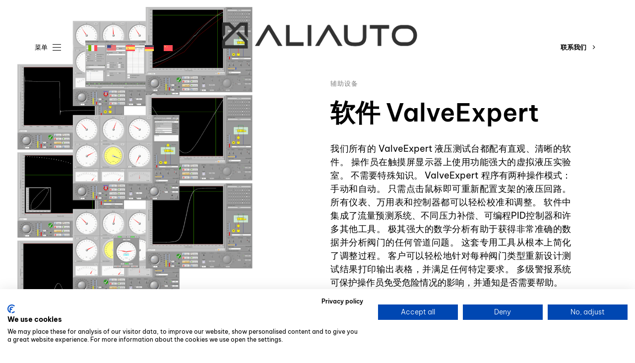

--- FILE ---
content_type: text/html; charset=UTF-8
request_url: https://aliauto.it/zh-hans/portfolio/%E8%BD%AF%E4%BB%B6-valveexpert/
body_size: 33925
content:
<!DOCTYPE html>
<html dir="ltr" lang="zh-hans" prefix="og: https://ogp.me/ns#">
<head >

	<meta charset="UTF-8">
	<meta name="viewport" content="width=device-width, initial-scale=1.0" />
	<meta http-equiv="X-UA-Compatible" content="IE=edge">
	<link rel="profile" href="https://gmpg.org/xfn/11">
	<meta name="mobile-web-app-capable" content="yes">
<meta name="apple-mobile-web-app-capable" content="yes">
<meta name="apple-mobile-web-app-title" content="Banchi di Collaudo - Soluzioni di Collaudo Innovative">
<link rel="pingback" href="https://aliauto.it/xmlrpc.php" />
<title>软件 ValveExpert - Banchi di Collaudo</title>
			<script>
			var WebFontConfig = WebFontConfig || {};
			WebFontConfig['active'] = function() {
				if ( typeof ( window.jQuery ) !== 'undefined' ) {
					jQuery(window).trigger('liquid_async_fonts_active');
				}
			};
			WebFontConfig['inactive'] = function() {
				if ( typeof ( window.jQuery ) !== 'undefined' ) {
					jQuery(window).trigger('liquid_async_fonts_inactive');
				}
			};
			</script>
				<style>img:is([sizes="auto" i], [sizes^="auto," i]) { contain-intrinsic-size: 3000px 1500px }</style>
	<link rel="alternate" hreflang="it" href="https://aliauto.it/portfolio/software-valveexpert/" />
<link rel="alternate" hreflang="en" href="https://aliauto.it/en/portfolio/software-valveexpert/" />
<link rel="alternate" hreflang="es" href="https://aliauto.it/es/portfolio/software-valveexpert/" />
<link rel="alternate" hreflang="de" href="https://aliauto.it/de/portfolio/software-valveexpert/" />
<link rel="alternate" hreflang="zh-hans" href="https://aliauto.it/zh-hans/portfolio/%e8%bd%af%e4%bb%b6-valveexpert/" />
<link rel="alternate" hreflang="x-default" href="https://aliauto.it/portfolio/software-valveexpert/" />

		<!-- All in One SEO 4.8.8 - aioseo.com -->
	<meta name="description" content="辅助设备 我们所有的 ValveExpert 液压测试台都配有直观、清晰的软件。 操作员在触摸屏显示器上使用功" />
	<meta name="robots" content="max-image-preview:large" />
	<meta name="google-site-verification" content="R1Hnhy1vwszEMvMnQYMSU4QL-o71eGh8QnyyrzPdSqY" />
	<link rel="canonical" href="https://aliauto.it/zh-hans/portfolio/%e8%bd%af%e4%bb%b6-valveexpert/" />
	<meta name="generator" content="All in One SEO (AIOSEO) 4.8.8" />
		<meta property="og:locale" content="zh_CN" />
		<meta property="og:site_name" content="Banchi di Collaudo - Soluzioni di Collaudo Innovative" />
		<meta property="og:type" content="article" />
		<meta property="og:title" content="软件 ValveExpert - Banchi di Collaudo" />
		<meta property="og:description" content="辅助设备 我们所有的 ValveExpert 液压测试台都配有直观、清晰的软件。 操作员在触摸屏显示器上使用功" />
		<meta property="og:url" content="https://aliauto.it/zh-hans/portfolio/%e8%bd%af%e4%bb%b6-valveexpert/" />
		<meta property="article:published_time" content="2023-09-01T12:49:57+00:00" />
		<meta property="article:modified_time" content="2024-05-22T12:14:05+00:00" />
		<meta name="twitter:card" content="summary_large_image" />
		<meta name="twitter:title" content="软件 ValveExpert - Banchi di Collaudo" />
		<meta name="twitter:description" content="辅助设备 我们所有的 ValveExpert 液压测试台都配有直观、清晰的软件。 操作员在触摸屏显示器上使用功" />
		<script type="application/ld+json" class="aioseo-schema">
			{"@context":"https:\/\/schema.org","@graph":[{"@type":"BreadcrumbList","@id":"https:\/\/aliauto.it\/zh-hans\/portfolio\/%e8%bd%af%e4%bb%b6-valveexpert\/#breadcrumblist","itemListElement":[{"@type":"ListItem","@id":"https:\/\/aliauto.it\/zh-hans\/#listItem","position":1,"name":"Home","item":"https:\/\/aliauto.it\/zh-hans\/","nextItem":{"@type":"ListItem","@id":"https:\/\/aliauto.it\/zh-hans\/portfolios\/#listItem","name":"Portfolios"}},{"@type":"ListItem","@id":"https:\/\/aliauto.it\/zh-hans\/portfolios\/#listItem","position":2,"name":"Portfolios","item":"https:\/\/aliauto.it\/zh-hans\/portfolios\/","nextItem":{"@type":"ListItem","@id":"https:\/\/aliauto.it\/zh-hans\/portfolio-category\/%e8%bd%af%e4%bb%b6\/#listItem","name":"\u8f6f\u4ef6"},"previousItem":{"@type":"ListItem","@id":"https:\/\/aliauto.it\/zh-hans\/#listItem","name":"Home"}},{"@type":"ListItem","@id":"https:\/\/aliauto.it\/zh-hans\/portfolio-category\/%e8%bd%af%e4%bb%b6\/#listItem","position":3,"name":"\u8f6f\u4ef6","item":"https:\/\/aliauto.it\/zh-hans\/portfolio-category\/%e8%bd%af%e4%bb%b6\/","nextItem":{"@type":"ListItem","@id":"https:\/\/aliauto.it\/zh-hans\/portfolio\/%e8%bd%af%e4%bb%b6-valveexpert\/#listItem","name":"\u8f6f\u4ef6 ValveExpert"},"previousItem":{"@type":"ListItem","@id":"https:\/\/aliauto.it\/zh-hans\/portfolios\/#listItem","name":"Portfolios"}},{"@type":"ListItem","@id":"https:\/\/aliauto.it\/zh-hans\/portfolio\/%e8%bd%af%e4%bb%b6-valveexpert\/#listItem","position":4,"name":"\u8f6f\u4ef6 ValveExpert","previousItem":{"@type":"ListItem","@id":"https:\/\/aliauto.it\/zh-hans\/portfolio-category\/%e8%bd%af%e4%bb%b6\/#listItem","name":"\u8f6f\u4ef6"}}]},{"@type":"Organization","@id":"https:\/\/aliauto.it\/zh-hans\/#organization","name":"Aliauto Italia Srl","description":"Soluzioni di Collaudo Innovative","url":"https:\/\/aliauto.it\/zh-hans\/","telephone":"+3905351820216"},{"@type":"WebPage","@id":"https:\/\/aliauto.it\/zh-hans\/portfolio\/%e8%bd%af%e4%bb%b6-valveexpert\/#webpage","url":"https:\/\/aliauto.it\/zh-hans\/portfolio\/%e8%bd%af%e4%bb%b6-valveexpert\/","name":"\u8f6f\u4ef6 ValveExpert - Banchi di Collaudo","description":"\u8f85\u52a9\u8bbe\u5907 \u6211\u4eec\u6240\u6709\u7684 ValveExpert \u6db2\u538b\u6d4b\u8bd5\u53f0\u90fd\u914d\u6709\u76f4\u89c2\u3001\u6e05\u6670\u7684\u8f6f\u4ef6\u3002 \u64cd\u4f5c\u5458\u5728\u89e6\u6478\u5c4f\u663e\u793a\u5668\u4e0a\u4f7f\u7528\u529f","inLanguage":"zh-CN","isPartOf":{"@id":"https:\/\/aliauto.it\/zh-hans\/#website"},"breadcrumb":{"@id":"https:\/\/aliauto.it\/zh-hans\/portfolio\/%e8%bd%af%e4%bb%b6-valveexpert\/#breadcrumblist"},"image":{"@type":"ImageObject","url":"https:\/\/aliauto.it\/wp-content\/uploads\/Software-753x1024-1.png","@id":"https:\/\/aliauto.it\/zh-hans\/portfolio\/%e8%bd%af%e4%bb%b6-valveexpert\/#mainImage","width":1506,"height":1004},"primaryImageOfPage":{"@id":"https:\/\/aliauto.it\/zh-hans\/portfolio\/%e8%bd%af%e4%bb%b6-valveexpert\/#mainImage"},"datePublished":"2023-09-01T13:49:57+01:00","dateModified":"2024-05-22T13:14:05+01:00"},{"@type":"WebSite","@id":"https:\/\/aliauto.it\/zh-hans\/#website","url":"https:\/\/aliauto.it\/zh-hans\/","name":"Aliauto Italia Srl","alternateName":"Aliauto Italia Srl","description":"Soluzioni di Collaudo Innovative","inLanguage":"zh-CN","publisher":{"@id":"https:\/\/aliauto.it\/zh-hans\/#organization"}}]}
		</script>
		<!-- All in One SEO -->

<link rel='dns-prefetch' href='//consent.cookiefirst.com' />
<link rel='dns-prefetch' href='//www.googletagmanager.com' />
<link rel='dns-prefetch' href='//maxcdn.bootstrapcdn.com' />

<link rel="alternate" type="application/rss+xml" title="Banchi di Collaudo &raquo; Feed" href="https://aliauto.it/zh-hans/feed/" />
<link rel="preload" href="https://aliauto.it/wp-content/themes/archub/assets/vendors/liquid-icon/lqd-essentials/fonts/lqd-essentials.woff2" as="font" type="font/woff2" crossorigin>		<!-- This site uses the Google Analytics by MonsterInsights plugin v9.9.0 - Using Analytics tracking - https://www.monsterinsights.com/ -->
							<script src="//www.googletagmanager.com/gtag/js?id=G-JPS9VGHJ66"  data-cfasync="false" data-wpfc-render="false" async></script>
			<script data-cfasync="false" data-wpfc-render="false">
				var mi_version = '9.9.0';
				var mi_track_user = true;
				var mi_no_track_reason = '';
								var MonsterInsightsDefaultLocations = {"page_location":"https:\/\/aliauto.it\/zh-hans\/portfolio\/%E8%BD%AF%E4%BB%B6-valveexpert\/"};
								if ( typeof MonsterInsightsPrivacyGuardFilter === 'function' ) {
					var MonsterInsightsLocations = (typeof MonsterInsightsExcludeQuery === 'object') ? MonsterInsightsPrivacyGuardFilter( MonsterInsightsExcludeQuery ) : MonsterInsightsPrivacyGuardFilter( MonsterInsightsDefaultLocations );
				} else {
					var MonsterInsightsLocations = (typeof MonsterInsightsExcludeQuery === 'object') ? MonsterInsightsExcludeQuery : MonsterInsightsDefaultLocations;
				}

								var disableStrs = [
										'ga-disable-G-JPS9VGHJ66',
									];

				/* Function to detect opted out users */
				function __gtagTrackerIsOptedOut() {
					for (var index = 0; index < disableStrs.length; index++) {
						if (document.cookie.indexOf(disableStrs[index] + '=true') > -1) {
							return true;
						}
					}

					return false;
				}

				/* Disable tracking if the opt-out cookie exists. */
				if (__gtagTrackerIsOptedOut()) {
					for (var index = 0; index < disableStrs.length; index++) {
						window[disableStrs[index]] = true;
					}
				}

				/* Opt-out function */
				function __gtagTrackerOptout() {
					for (var index = 0; index < disableStrs.length; index++) {
						document.cookie = disableStrs[index] + '=true; expires=Thu, 31 Dec 2099 23:59:59 UTC; path=/';
						window[disableStrs[index]] = true;
					}
				}

				if ('undefined' === typeof gaOptout) {
					function gaOptout() {
						__gtagTrackerOptout();
					}
				}
								window.dataLayer = window.dataLayer || [];

				window.MonsterInsightsDualTracker = {
					helpers: {},
					trackers: {},
				};
				if (mi_track_user) {
					function __gtagDataLayer() {
						dataLayer.push(arguments);
					}

					function __gtagTracker(type, name, parameters) {
						if (!parameters) {
							parameters = {};
						}

						if (parameters.send_to) {
							__gtagDataLayer.apply(null, arguments);
							return;
						}

						if (type === 'event') {
														parameters.send_to = monsterinsights_frontend.v4_id;
							var hookName = name;
							if (typeof parameters['event_category'] !== 'undefined') {
								hookName = parameters['event_category'] + ':' + name;
							}

							if (typeof MonsterInsightsDualTracker.trackers[hookName] !== 'undefined') {
								MonsterInsightsDualTracker.trackers[hookName](parameters);
							} else {
								__gtagDataLayer('event', name, parameters);
							}
							
						} else {
							__gtagDataLayer.apply(null, arguments);
						}
					}

					__gtagTracker('js', new Date());
					__gtagTracker('set', {
						'developer_id.dZGIzZG': true,
											});
					if ( MonsterInsightsLocations.page_location ) {
						__gtagTracker('set', MonsterInsightsLocations);
					}
										__gtagTracker('config', 'G-JPS9VGHJ66', {"forceSSL":"true","link_attribution":"true"} );
										window.gtag = __gtagTracker;										(function () {
						/* https://developers.google.com/analytics/devguides/collection/analyticsjs/ */
						/* ga and __gaTracker compatibility shim. */
						var noopfn = function () {
							return null;
						};
						var newtracker = function () {
							return new Tracker();
						};
						var Tracker = function () {
							return null;
						};
						var p = Tracker.prototype;
						p.get = noopfn;
						p.set = noopfn;
						p.send = function () {
							var args = Array.prototype.slice.call(arguments);
							args.unshift('send');
							__gaTracker.apply(null, args);
						};
						var __gaTracker = function () {
							var len = arguments.length;
							if (len === 0) {
								return;
							}
							var f = arguments[len - 1];
							if (typeof f !== 'object' || f === null || typeof f.hitCallback !== 'function') {
								if ('send' === arguments[0]) {
									var hitConverted, hitObject = false, action;
									if ('event' === arguments[1]) {
										if ('undefined' !== typeof arguments[3]) {
											hitObject = {
												'eventAction': arguments[3],
												'eventCategory': arguments[2],
												'eventLabel': arguments[4],
												'value': arguments[5] ? arguments[5] : 1,
											}
										}
									}
									if ('pageview' === arguments[1]) {
										if ('undefined' !== typeof arguments[2]) {
											hitObject = {
												'eventAction': 'page_view',
												'page_path': arguments[2],
											}
										}
									}
									if (typeof arguments[2] === 'object') {
										hitObject = arguments[2];
									}
									if (typeof arguments[5] === 'object') {
										Object.assign(hitObject, arguments[5]);
									}
									if ('undefined' !== typeof arguments[1].hitType) {
										hitObject = arguments[1];
										if ('pageview' === hitObject.hitType) {
											hitObject.eventAction = 'page_view';
										}
									}
									if (hitObject) {
										action = 'timing' === arguments[1].hitType ? 'timing_complete' : hitObject.eventAction;
										hitConverted = mapArgs(hitObject);
										__gtagTracker('event', action, hitConverted);
									}
								}
								return;
							}

							function mapArgs(args) {
								var arg, hit = {};
								var gaMap = {
									'eventCategory': 'event_category',
									'eventAction': 'event_action',
									'eventLabel': 'event_label',
									'eventValue': 'event_value',
									'nonInteraction': 'non_interaction',
									'timingCategory': 'event_category',
									'timingVar': 'name',
									'timingValue': 'value',
									'timingLabel': 'event_label',
									'page': 'page_path',
									'location': 'page_location',
									'title': 'page_title',
									'referrer' : 'page_referrer',
								};
								for (arg in args) {
																		if (!(!args.hasOwnProperty(arg) || !gaMap.hasOwnProperty(arg))) {
										hit[gaMap[arg]] = args[arg];
									} else {
										hit[arg] = args[arg];
									}
								}
								return hit;
							}

							try {
								f.hitCallback();
							} catch (ex) {
							}
						};
						__gaTracker.create = newtracker;
						__gaTracker.getByName = newtracker;
						__gaTracker.getAll = function () {
							return [];
						};
						__gaTracker.remove = noopfn;
						__gaTracker.loaded = true;
						window['__gaTracker'] = __gaTracker;
					})();
									} else {
										console.log("");
					(function () {
						function __gtagTracker() {
							return null;
						}

						window['__gtagTracker'] = __gtagTracker;
						window['gtag'] = __gtagTracker;
					})();
									}
			</script>
			
							<!-- / Google Analytics by MonsterInsights -->
		<link rel='stylesheet' id='sbr_styles-css' href='https://aliauto.it/wp-content/plugins/reviews-feed/assets/css/sbr-styles.min.css?ver=2.1.1' media='all' />
<link rel='stylesheet' id='sbi_styles-css' href='https://aliauto.it/wp-content/plugins/instagram-feed/css/sbi-styles.min.css?ver=6.9.1' media='all' />
<link rel='stylesheet' id='redux-extendify-styles-css' href='https://aliauto.it/wp-content/plugins/archub-core/extras/redux-framework/redux-core/assets/css/extendify-utilities.css?ver=4.4.12.2' media='all' />
<link rel='stylesheet' id='cookiefirst-plugin-css' href='https://aliauto.it/wp-content/plugins/cookiefirst-plugin/public/css/cookiefirst-plugin-public.css?ver=1.0.0' media='all' />
<link rel='stylesheet' id='cff-css' href='https://aliauto.it/wp-content/plugins/custom-facebook-feed/assets/css/cff-style.min.css?ver=4.3.3' media='all' />
<link rel='stylesheet' id='sb-font-awesome-css' href='https://maxcdn.bootstrapcdn.com/font-awesome/4.7.0/css/font-awesome.min.css?ver=6.8.3' media='all' />
<link rel='stylesheet' id='wpml-legacy-horizontal-list-0-css' href='https://aliauto.it/wp-content/plugins/sitepress-multilingual-cms/templates/language-switchers/legacy-list-horizontal/style.min.css?ver=1' media='all' />
<link rel='stylesheet' id='wpml-menu-item-0-css' href='https://aliauto.it/wp-content/plugins/sitepress-multilingual-cms/templates/language-switchers/menu-item/style.min.css?ver=1' media='all' />
<link rel='stylesheet' id='bootstrap-css' href='https://aliauto.it/wp-content/themes/archub/assets/css/vendors/bootstrap/bootstrap-optimize.css' media='all' />
<link rel='stylesheet' id='liquid-base-css' href='https://aliauto.it/wp-content/themes/archub/style.css' media='all' />
<style id='liquid-base-inline-css'>
.lqd-691adc9028841{
			position: fixed;
			left: 0;
			bottom: 0;
			right: 0;
			margin: 0;
			padding: 1em 1.41575em;
			background-color: #3d9cd2;
			color: #fff;
			z-index: 9998;
			display: flex;
			justify-content: center;
			align-items: center;
			gap: 8px;
			a{color:#fff}
		}.lqd-691adc9028841.err{
			background-color: #d63939;
		}
</style>
<link rel='stylesheet' id='liquid-base-typography-css' href='https://aliauto.it/wp-content/themes/archub/assets/css/base/typography.css' media='all' />
<link rel='stylesheet' id='elementor-frontend-css' href='https://aliauto.it/wp-content/uploads/elementor/css/custom-frontend.min.css?ver=1763091397' media='all' />
<style id='elementor-frontend-inline-css'>
.elementor-kit-15{--e-global-color-primary:#2E2E2E;--e-global-color-text:#000000;--e-global-color-accent:#AC8C66;--e-global-color-df8737e:#FFFFFF9E;--e-global-color-bd64f1d:#202020;--e-global-color-2c225dd:#FFFFFFA6;--e-global-color-146d038:#FFFFFF;--e-global-typography-primary-font-family:"Be Vietnam Pro";--e-global-typography-primary-font-weight:600;--e-global-typography-secondary-font-family:"Roboto Slab";--e-global-typography-secondary-font-weight:400;--e-global-typography-text-font-family:"Nunito Sans";--e-global-typography-text-font-size:16px;--e-global-typography-text-font-weight:400;--e-global-typography-text-line-height:1.5em;--e-global-typography-accent-font-family:"Playfair Display";--e-global-typography-accent-font-weight:400;--e-global-typography-accent-font-style:italic;--e-global-typography-accent-line-height:1.15em;--e-global-typography-0999f1f-font-size:1.1rem;--e-global-typography-0999f1f-line-height:1.4em;color:var( --e-global-color-text );font-family:"Be Vietnam Pro", Sans-serif;font-size:1.1rem;font-weight:400;line-height:1.4em;}.elementor-kit-15 e-page-transition{background-color:#FFBC7D;}body.elementor-page{--color-gradient-start:#007fff;--color-gradient-stop:#ff4d54;}.elementor-kit-15 a{color:var( --e-global-color-text );font-weight:600;}h1, .h1{color:#000000;font-family:"Be Vietnam Pro", Sans-serif;font-size:50px;font-weight:600;line-height:1em;}h2, .h2{color:#000000;font-family:"Be Vietnam Pro", Sans-serif;font-size:40px;font-weight:600;line-height:1em;}h3, .h3{color:#000000;font-family:"Be Vietnam Pro", Sans-serif;font-size:33px;font-weight:600;line-height:1.15em;}h4, .h4{color:#000000;font-family:"Be Vietnam Pro", Sans-serif;font-size:22px;font-weight:600;line-height:1.4em;}h5, .h5{color:#000000;font-family:"Be Vietnam Pro", Sans-serif;font-size:19px;font-weight:600;line-height:1.4em;}h6, .h6{color:#000000;font-family:"Be Vietnam Pro", Sans-serif;font-size:12px;font-weight:600;text-transform:uppercase;line-height:1.2em;letter-spacing:1px;}.page-scheme-dark{color:#FFFFFFCF;}.page-scheme-dark h1, .page-scheme-dark .h1{color:#FFFFFF;}.page-scheme-dark h2, .page-scheme-dark .h2{color:#FFFFFF;}.page-scheme-dark h3, .page-scheme-dark .h3{color:#FFFFFF;}.page-scheme-dark h4, .page-scheme-dark .h4{color:#FFFFFF;}.page-scheme-dark h5, .page-scheme-dark .h5{color:#FFFFFF;}.page-scheme-dark h6, .page-scheme-dark .h6{color:#FFFFFF;}.page-scheme-dark a{color:var( --e-global-color-accent );}.elementor-section.elementor-section-boxed > .elementor-container{max-width:1240px;}.e-con{--container-max-width:1240px;}.elementor-widget:not(:last-child){margin-block-end:0px;}.elementor-element{--widgets-spacing:0px 0px;--widgets-spacing-row:0px;--widgets-spacing-column:0px;}{}h1.entry-title{display:var(--page-title-display);}@media(max-width:1024px){.elementor-section.elementor-section-boxed > .elementor-container{max-width:1024px;}.e-con{--container-max-width:1024px;}}@media(max-width:767px){.elementor-section.elementor-section-boxed > .elementor-container{max-width:767px;}.e-con{--container-max-width:767px;}}/* Start custom CSS */@media screen and  (max-width: 769px) {
    
    .big>a {
    font-size: 30px !important;}
}

.sfondodark a {
    color: #ffffff !important
}/* End custom CSS */
.elementor-20458 .elementor-element.elementor-element-e3a4b99 > .elementor-widget-wrap > .elementor-widget:not(.elementor-widget__width-auto):not(.elementor-widget__width-initial):not(:last-child):not(.elementor-absolute){margin-bottom:15px;}.elementor-20458 .elementor-element.elementor-element-3ddedc8{padding:20% 16% 24% 16%;}.elementor-20458 .elementor-element.elementor-element-8f38bf8 > .elementor-widget-wrap > .elementor-widget:not(.elementor-widget__width-auto):not(.elementor-widget__width-initial):not(:last-child):not(.elementor-absolute){margin-bottom:0px;}.elementor-20458 .elementor-element.elementor-element-d955d8d > .elementor-widget-container{margin:0% 0% 4% 0%;}.elementor-20458 .elementor-element.elementor-element-d955d8d .ld-fh-element, .elementor-20458 .elementor-element.elementor-element-d955d8d .ld-fh-element a{color:#7E7E7E;}.elementor-20458 .elementor-element.elementor-element-d955d8d .ld-fh-element{font-size:13px;font-weight:500;}.elementor-20458 .elementor-element.elementor-element-d955d8d .lqd-highlight-inner, .elementor-20458 .elementor-element.elementor-element-d955d8d .lqd-highlight-inner .lqd-highlight-brush-svg{height:0.275em;}.elementor-20458 .elementor-element.elementor-element-d955d8d .lqd-highlight-inner{bottom:0em;left:0em;}.elementor-20458 .elementor-element.elementor-element-feb9e15 > .elementor-widget-container{margin:0% 0% 4% 0%;}.elementor-20458 .elementor-element.elementor-element-feb9e15 .lqd-highlight-inner, .elementor-20458 .elementor-element.elementor-element-feb9e15 .lqd-highlight-inner .lqd-highlight-brush-svg{height:0.275em;}.elementor-20458 .elementor-element.elementor-element-feb9e15 .lqd-highlight-inner{bottom:0em;left:0em;}.elementor-20458 .elementor-element.elementor-element-feb9e15 .ld-fh-element{margin:0em 0em 0.3em 0em;}.elementor-20458 .elementor-element.elementor-element-f24d098 > .elementor-widget-container{margin:0% 0% 2% 0%;}.elementor-20458 .elementor-element.elementor-element-f24d098 .ld-fancy-heading{text-align:justify;}.elementor-20458 .elementor-element.elementor-element-f24d098 .ld-fh-element, .elementor-20458 .elementor-element.elementor-element-f24d098 .ld-fh-element a{color:#000000;}.elementor-20458 .elementor-element.elementor-element-f24d098 .ld-fh-element{font-size:18px;line-height:1.5em;}.elementor-20458 .elementor-element.elementor-element-f24d098 .lqd-highlight-inner, .elementor-20458 .elementor-element.elementor-element-f24d098 .lqd-highlight-inner .lqd-highlight-brush-svg{height:0.275em;}.elementor-20458 .elementor-element.elementor-element-f24d098 .lqd-highlight-inner{bottom:0em;left:0em;}.elementor-20458 .elementor-element.elementor-element-9be7895{padding:0% 2% 0% 2%;}.elementor-20458 .elementor-element.elementor-element-b11d5a5 > .elementor-widget-wrap > .elementor-widget:not(.elementor-widget__width-auto):not(.elementor-widget__width-initial):not(:last-child):not(.elementor-absolute){margin-bottom:0px;}@media(max-width:1024px){.elementor-20458 .elementor-element.elementor-element-8e85dc0{padding:15% 0% 0% 0%;}.elementor-20458 .elementor-element.elementor-element-763ce5e > .elementor-element-populated{padding:0% 0% 0% 0%;}.elementor-20458 .elementor-element.elementor-element-3ddedc8{padding:20px 20px 0px 20px;}}@media(max-width:767px){.elementor-20458 .elementor-element.elementor-element-763ce5e > .elementor-element-populated{padding:70px 0px 70px 0px;}.elementor-20458 .elementor-element.elementor-element-3ddedc8{padding:0px 6px 0px 6px;}.elementor-20458 .elementor-element.elementor-element-feb9e15 .ld-fh-element{font-size:2em;}.elementor-20458 .elementor-element.elementor-element-9be7895{padding:0px 0px 0px 0px;}}@media(min-width:768px){.elementor-20458 .elementor-element.elementor-element-e3a4b99{width:42%;}.elementor-20458 .elementor-element.elementor-element-763ce5e{width:58%;}}@media(max-width:1024px) and (min-width:768px){.elementor-20458 .elementor-element.elementor-element-e3a4b99{width:100%;}.elementor-20458 .elementor-element.elementor-element-763ce5e{width:100%;}}
</style>
<link rel='stylesheet' id='cffstyles-css' href='https://aliauto.it/wp-content/plugins/custom-facebook-feed/assets/css/cff-style.min.css?ver=4.3.3' media='all' />
<link rel='stylesheet' id='sbistyles-css' href='https://aliauto.it/wp-content/plugins/instagram-feed/css/sbi-styles.min.css?ver=6.9.1' media='all' />
<link rel='stylesheet' id='fresco-css' href='https://aliauto.it/wp-content/themes/archub/assets/vendors/fresco/css/fresco.css' media='all' />
<link rel='stylesheet' id='child-hub-style-css' href='https://aliauto.it/wp-content/themes/archub-child/style.css?ver=6.8.3' media='all' />
<link rel='stylesheet' id='theme-elementor-css' href='https://aliauto.it/wp-content/plugins/archub-elementor-addons/assets/css/theme-elementor.min.css?ver=1.2.11' media='all' />
<link rel='stylesheet' id='elementor-gf-local-bevietnampro-css' href='https://aliauto.it/wp-content/uploads/elementor/google-fonts/css/bevietnampro.css?ver=1747043213' media='all' />
<link rel='stylesheet' id='elementor-gf-local-robotoslab-css' href='https://aliauto.it/wp-content/uploads/elementor/google-fonts/css/robotoslab.css?ver=1747043228' media='all' />
<link rel='stylesheet' id='elementor-gf-local-nunitosans-css' href='https://aliauto.it/wp-content/uploads/elementor/google-fonts/css/nunitosans.css?ver=1747043235' media='all' />
<link rel='stylesheet' id='elementor-gf-local-playfairdisplay-css' href='https://aliauto.it/wp-content/uploads/elementor/google-fonts/css/playfairdisplay.css?ver=1747043239' media='all' />
<script id="wpml-cookie-js-extra">
var wpml_cookies = {"wp-wpml_current_language":{"value":"zh-hans","expires":1,"path":"\/"}};
var wpml_cookies = {"wp-wpml_current_language":{"value":"zh-hans","expires":1,"path":"\/"}};
</script>
<script src="https://aliauto.it/wp-content/plugins/sitepress-multilingual-cms/res/js/cookies/language-cookie.js?ver=482900" id="wpml-cookie-js" defer data-wp-strategy="defer"></script>
<script src="https://aliauto.it/wp-content/plugins/google-analytics-for-wordpress/assets/js/frontend-gtag.min.js?ver=9.9.0" id="monsterinsights-frontend-script-js" async data-wp-strategy="async"></script>
<script data-cfasync="false" data-wpfc-render="false" id='monsterinsights-frontend-script-js-extra'>var monsterinsights_frontend = {"js_events_tracking":"true","download_extensions":"doc,pdf,ppt,zip,xls,docx,pptx,xlsx","inbound_paths":"[{\"path\":\"\\\/go\\\/\",\"label\":\"affiliate\"},{\"path\":\"\\\/recommend\\\/\",\"label\":\"affiliate\"}]","home_url":"https:\/\/aliauto.it\/zh-hans\/","hash_tracking":"false","v4_id":"G-JPS9VGHJ66"};</script>
<script src="https://aliauto.it/wp-includes/js/jquery/jquery.min.js?ver=3.7.1" id="jquery-core-js"></script>
<script src="https://aliauto.it/wp-includes/js/jquery/jquery-migrate.min.js?ver=3.4.1" id="jquery-migrate-js"></script>
<script src="https://aliauto.it/wp-content/plugins/cookiefirst-plugin/public/js/cookiefirst-plugin-public.js?ver=1.0.0" id="cookiefirst-plugin-js"></script>
<script src="https://consent.cookiefirst.com/sites/aliauto.it-fda59efe-76a2-4df7-b500-64efd44d9c0d/consent.js?ver=6.8.3" id="cookiefirst-script-js"></script>

<!-- Google tag (gtag.js) snippet added by Site Kit -->
<!-- Site Kit 添加的 Google Analytics 代码段 -->
<script src="https://www.googletagmanager.com/gtag/js?id=GT-PL3VMDLK" id="google_gtagjs-js" async></script>
<script id="google_gtagjs-js-after">
window.dataLayer = window.dataLayer || [];function gtag(){dataLayer.push(arguments);}
gtag("set","linker",{"domains":["aliauto.it"]});
gtag("js", new Date());
gtag("set", "developer_id.dZTNiMT", true);
gtag("config", "GT-PL3VMDLK");
 window._googlesitekit = window._googlesitekit || {}; window._googlesitekit.throttledEvents = []; window._googlesitekit.gtagEvent = (name, data) => { var key = JSON.stringify( { name, data } ); if ( !! window._googlesitekit.throttledEvents[ key ] ) { return; } window._googlesitekit.throttledEvents[ key ] = true; setTimeout( () => { delete window._googlesitekit.throttledEvents[ key ]; }, 5 ); gtag( "event", name, { ...data, event_source: "site-kit" } ); };
</script>
<link rel="https://api.w.org/" href="https://aliauto.it/zh-hans/wp-json/" /><link rel="EditURI" type="application/rsd+xml" title="RSD" href="https://aliauto.it/xmlrpc.php?rsd" />
<meta name="generator" content="WordPress 6.8.3" />
<link rel='shortlink' href='https://aliauto.it/zh-hans/?p=20458' />
<link rel="alternate" title="oEmbed (JSON)" type="application/json+oembed" href="https://aliauto.it/zh-hans/wp-json/oembed/1.0/embed?url=https%3A%2F%2Faliauto.it%2Fzh-hans%2Fportfolio%2F%25e8%25bd%25af%25e4%25bb%25b6-valveexpert%2F" />
<link rel="alternate" title="oEmbed (XML)" type="text/xml+oembed" href="https://aliauto.it/zh-hans/wp-json/oembed/1.0/embed?url=https%3A%2F%2Faliauto.it%2Fzh-hans%2Fportfolio%2F%25e8%25bd%25af%25e4%25bb%25b6-valveexpert%2F&#038;format=xml" />
<meta name="generator" content="WPML ver:4.8.2 stt:59,1,3,27,2;" />
<meta name="generator" content="Redux 4.4.12.2" /><meta name="generator" content="Site Kit by Google 1.165.0" />  <style>
    @media (min-width: 768px)
    {
        .mnukchild .elementor-nav-menu--main .menu-item-has-children.kkactive .sub-menu{
            display:block !important;
        }
        .mnukchild .elementor-element-populated.gkol{
                border-right: 1px solid !important;
            border-color: rgb(28 136 205 / 60%) !important;
        }
        .mnukchild .elementor-element-populated{
            border-color: rgb(255 255 255/ 0%) !important;
        }
    
        .mnukchild .elementor-nav-menu--main .menu-item-has-children.kkactive {
            position: unset !important;
            position: initial !important;
        }
        .mnukchild .elementor-nav-menu--main .menu-item-has-children>a {
            color: var(--e-global-color-146d038 ) !important;
            fill: var(--e-global-color-146d038 ) !important;
        }
        .mnukchild .elementor-nav-menu--main .menu-item-has-children.kkactive>a {
            color: #1C88CD !important;
            fill: #1C88CD !important;
        }
        .mnukchild .elementor-nav-menu--main .menu-item-has-children>a:hover {
            color: #1C88CD !important;
            fill: #1C88CD !important;
        }
        
        .mnukchild .elementor-nav-menu--main .menu-item-has-children .sub-menu {
            display:none !important;
            margin-top: 0 !important;
            position: absolute !important;
            top: 0 !important;
        }
        .mnukchild .elementor-nav-menu--main li a.has-submenu>.sub-arrow {
            margin-left: 16px;
            font-size: 23px;
            padding: 0;
            position: relative;
            top: 4px; 
        }
        li.ktitrg>a {
            color: #1a88cd !important;
            font-size: 1.7rem !important;
            padding-bottom: 15px !important;
        }
    }
    
    @media (max-width: 768px) 
    {
        .mnukchild .elementor-nav-menu--main .menu-item-has-children .sub-menu {
          position: relative !important;
          margin: 0 !important;
          min-width: auto !important;
          max-width: 100% !important;  
        }
        .ktitrg {
            display:none !important;
        }
        .mnukchild .elementor-nav-menu .elementor-item {
            font-size: 1rem !important;
            padding-top: 15px!important;
            padding-bottom: 15px!important;
        }
        .mnukchild .elementor-nav-menu .elementor-sub-item {
            padding: 15px 0px 15px 32px !important;
            font-size: 1rem !important;
        }
        .mnukchild .navbar-fullscreen .main-nav-trigger {
            right: 4em !important;
            left: auto !important;
        }
        .mnukchild .elementor-element-populated {
            border-width: 0 !important;
        }

        .mnukchild .elementor-nav-menu .sub-arrow {
            position: absolute !important;
            top: 17px !important;
            right: 20px !important;
            transform: rotate(180deg) !important;
            -webkit-transition: all .1s ease-in-out;
            transition: all .1s ease-in-out;
        }
        
        .mnukchild .has-submenu.highlighted .sub-arrow {
            transform: rotate(90deg) !important;
            top: 11px !important;
        }
        
        .mnukchild .elementor-item-active.has-submenu.highlighted {
            color: #1C88CD !important;
        }
        
    }
  </style>
  <script>
      jQuery( document ).on('click','.mnukchild .elementor-nav-menu--main li a.has-submenu' , function(e){
        e.preventDefault();  
        console.log(55);
        var $prnt = jQuery(this).closest('li');
        var $rgbr = jQuery(this).closest('.elementor-element-populated');
        var $ulchild = $prnt.find('> .sub-menu');
        if(!$ulchild.find('.ktitrg').length)
        {
          var eltmpstart = '<li class="ktitrg menu-item menu-item-type-post_type menu-item-object-page">'+
                           '<a href="'+jQuery(this).attr('href')+'" class="elementor-sub-item">'+jQuery(this).text()+'</a>'+
                           '</li>';
          $ulchild.prepend(eltmpstart);
        }
        
        jQuery('li').removeClass('kkactive');
        if( !$prnt.hasClass('kkactive'))
        {
          $prnt.addClass('kkactive');
          if( !$rgbr.hasClass('kkactive'))
            $rgbr.addClass('gkol');
        }
        else
        {
          $prnt.removeClass('kkactive');
        }
      });
  </script>
  	
					<link rel="shortcut icon" href="https://aliauto.it/wp-content/uploads/favicon-black.png" />
				
					<!-- For iPhone -->
			<link rel="apple-touch-icon-precomposed" href="https://aliauto.it/wp-content/uploads/favicon-black.png">
					<!-- For iPhone 4 Retina display -->
			<link rel="apple-touch-icon" sizes="114x114" href="https://aliauto.it/wp-content/uploads/favicon-black.png">
					<!-- For iPad -->
			<link rel="apple-touch-icon" sizes="72x72" href="https://aliauto.it/wp-content/uploads/favicon-black.png">
					<!-- For iPad Retina display -->
			<link rel="apple-touch-icon" sizes="144x144" href="https://aliauto.it/wp-content/uploads/favicon-black.png">
			
	<script>
				window.liquidParams = {
					currentZIndex: 10,
					lazyLoadOffset: 500,
					url: "https://aliauto.it/wp-content/themes/archub/assets/",
					ccOuterSize: 15,
					ccActiveCircleBg: 1,
					ccActiveCircleBc: 1,
				};
				window.liquidIsElementor = true;
			</script><meta name="google-site-verification" content="6WnCCREhRuXtN1xljVd5WoZwcPMhpDBm-Qz8qc_m978"><meta name="generator" content="Elementor 3.32.4; features: additional_custom_breakpoints; settings: css_print_method-internal, google_font-enabled, font_display-swap">
			<style>
				.e-con.e-parent:nth-of-type(n+4):not(.e-lazyloaded):not(.e-no-lazyload),
				.e-con.e-parent:nth-of-type(n+4):not(.e-lazyloaded):not(.e-no-lazyload) * {
					background-image: none !important;
				}
				@media screen and (max-height: 1024px) {
					.e-con.e-parent:nth-of-type(n+3):not(.e-lazyloaded):not(.e-no-lazyload),
					.e-con.e-parent:nth-of-type(n+3):not(.e-lazyloaded):not(.e-no-lazyload) * {
						background-image: none !important;
					}
				}
				@media screen and (max-height: 640px) {
					.e-con.e-parent:nth-of-type(n+2):not(.e-lazyloaded):not(.e-no-lazyload),
					.e-con.e-parent:nth-of-type(n+2):not(.e-lazyloaded):not(.e-no-lazyload) * {
						background-image: none !important;
					}
				}
			</style>
			<!-- Call Now Button 1.5.5 (https://callnowbutton.com) [renderer:noop]-->
<!-- easy_custom_js_and_css begin -->
<style type="text/css">
.elementor-widget-wrap.elementor-element-populated {
    z-index: 9999 !important;
}
.elementor-9364 .elementor-element.elementor-element-3fc61e11 .nav-trigger {
    background-color: rgba(255,255,255,0.1)!important;
}
.elementor-9364 .elementor-element.elementor-element-3fc61e11.lqd-active-row-light .nav-trigger {
    background-color: rgba(255,255,255,0.4)!important;
}
.elementor-9364 .elementor-element.elementor-element-6dbf1548 .btn, .elementor-9364 .elementor-element.elementor-element-6dbf1548 .btn-extended-line {
    background-color: rgba(255,255,255,0.1)!important;
}
.main-nav.lqd-menu-items-block>li {
    align-items: unset!important;
    line-height: 13px!important;
}
.is-stuck .elementor-9364 .elementor-element.elementor-element-6dd421d6 {
  padding: 0 45px 0px 45px!important;
  background: rgba(0,0,0,0.5)!important;
}
@media only screen and (max-width: 600px) {
    .lqd-pb-content {
      padding: 0 0 0 10px!important;
    }
    .is-stuck .elementor-9364 .elementor-element.elementor-element-6dd421d6 {
  padding: 0 20px 0px 20px!important;
}
.is-stuck .elementor-9364 .elementor-element.elementor-element-67fa750e .module-logo {
  padding-top: 5px!important;
  padding-inline-end: 0px;
  padding-bottom: 5px!important;
  padding-inline-start: 0px;
}
.is-stuck .elementor-9364 .elementor-element.elementor-element-9e795d7 > .elementor-element-populated {
    margin: 0px!important;
    --e-column-margin-right: 0px;
    --e-column-margin-left: 0px;
    padding: 5px 0 0 0!important;
  }
  .elementor-widget-image-box .elementor-image-box-content {
  min-height: 10px!important;
}
#tit-head{z-index:0!important}
h2, .h2 {
  font-size: 30px!important;
}
.elementor-21954 .elementor-element.elementor-element-ab01fba .elementor-testimonial__header, .elementor-21954 .elementor-element.elementor-element-ab01fba .elementor-testimonial__name {
  font-size: 30px!important;
}
.lqd-contact-form .ui-button.ui-selectmenu-button, .lqd-contact-form input, .lqd-contact-form select, .lqd-contact-form textarea {
  padding-inline-start: 10px!important;
  padding-inline-end: 10px!important;
}
.navbar-brand img {
  width:250px!important;
}
.btn {
  font-size: 12px!important;
  letter-spacing:-0.25px!important;
}

}

.elementor-widget-image-box .elementor-image-box-content {
  min-height: 350px!important;
}
</style>
<!-- easy_custom_js_and_css end -->
<!-- easy_custom_js_and_css begin -->
<style type="text/css">
/*@media (min-width: 1025px) and (max-width: 1280px) {
  
 .elementor-9954 .elementor-element.elementor-element-7a02bb7 > .elementor-widget-container {
    margin: 0% 0% 15% 0%;
} 
div#ld-fancy-heading-6480a49e92f80 {
    padding-top: 100px;
}
  
}*/

</style>
<!-- easy_custom_js_and_css end -->
<!-- easy_custom_js_and_css begin -->
<script type="text/javascript">

</script>
<!-- easy_custom_js_and_css end -->
<!-- easy_custom_js_and_css begin -->
<script type="text/javascript">

</script>
<!-- easy_custom_js_and_css end -->

<!-- Site Kit 添加的 Google Tag Manager 代码段 -->
<script>
			( function( w, d, s, l, i ) {
				w[l] = w[l] || [];
				w[l].push( {'gtm.start': new Date().getTime(), event: 'gtm.js'} );
				var f = d.getElementsByTagName( s )[0],
					j = d.createElement( s ), dl = l != 'dataLayer' ? '&l=' + l : '';
				j.async = true;
				j.src = 'https://www.googletagmanager.com/gtm.js?id=' + i + dl;
				f.parentNode.insertBefore( j, f );
			} )( window, document, 'script', 'dataLayer', 'GTM-K4LCC56S' );
			
</script>

<!-- 结束 Site Kit 添加的 Google Tag Manager 代码段 -->
<meta name="generator" content="Powered by Slider Revolution 6.5.21 - responsive, Mobile-Friendly Slider Plugin for WordPress with comfortable drag and drop interface." />
<script>function setREVStartSize(e){
			//window.requestAnimationFrame(function() {
				window.RSIW = window.RSIW===undefined ? window.innerWidth : window.RSIW;
				window.RSIH = window.RSIH===undefined ? window.innerHeight : window.RSIH;
				try {
					var pw = document.getElementById(e.c).parentNode.offsetWidth,
						newh;
					pw = pw===0 || isNaN(pw) ? window.RSIW : pw;
					e.tabw = e.tabw===undefined ? 0 : parseInt(e.tabw);
					e.thumbw = e.thumbw===undefined ? 0 : parseInt(e.thumbw);
					e.tabh = e.tabh===undefined ? 0 : parseInt(e.tabh);
					e.thumbh = e.thumbh===undefined ? 0 : parseInt(e.thumbh);
					e.tabhide = e.tabhide===undefined ? 0 : parseInt(e.tabhide);
					e.thumbhide = e.thumbhide===undefined ? 0 : parseInt(e.thumbhide);
					e.mh = e.mh===undefined || e.mh=="" || e.mh==="auto" ? 0 : parseInt(e.mh,0);
					if(e.layout==="fullscreen" || e.l==="fullscreen")
						newh = Math.max(e.mh,window.RSIH);
					else{
						e.gw = Array.isArray(e.gw) ? e.gw : [e.gw];
						for (var i in e.rl) if (e.gw[i]===undefined || e.gw[i]===0) e.gw[i] = e.gw[i-1];
						e.gh = e.el===undefined || e.el==="" || (Array.isArray(e.el) && e.el.length==0)? e.gh : e.el;
						e.gh = Array.isArray(e.gh) ? e.gh : [e.gh];
						for (var i in e.rl) if (e.gh[i]===undefined || e.gh[i]===0) e.gh[i] = e.gh[i-1];
											
						var nl = new Array(e.rl.length),
							ix = 0,
							sl;
						e.tabw = e.tabhide>=pw ? 0 : e.tabw;
						e.thumbw = e.thumbhide>=pw ? 0 : e.thumbw;
						e.tabh = e.tabhide>=pw ? 0 : e.tabh;
						e.thumbh = e.thumbhide>=pw ? 0 : e.thumbh;
						for (var i in e.rl) nl[i] = e.rl[i]<window.RSIW ? 0 : e.rl[i];
						sl = nl[0];
						for (var i in nl) if (sl>nl[i] && nl[i]>0) { sl = nl[i]; ix=i;}
						var m = pw>(e.gw[ix]+e.tabw+e.thumbw) ? 1 : (pw-(e.tabw+e.thumbw)) / (e.gw[ix]);
						newh =  (e.gh[ix] * m) + (e.tabh + e.thumbh);
					}
					var el = document.getElementById(e.c);
					if (el!==null && el) el.style.height = newh+"px";
					el = document.getElementById(e.c+"_wrapper");
					if (el!==null && el) {
						el.style.height = newh+"px";
						el.style.display = "block";
					}
				} catch(e){
					console.log("Failure at Presize of Slider:" + e)
				}
			//});
		  };</script>
<style id="liquid-stylesheet-inline-css">body{--lqd-cc-size-inner:15px;--lqd-cc-size-outer:15px;--lqd-cc-bc:rgb(255, 255, 255);--lqd-cc-active-bw:2px;}.titlebar-inner h1{}.titlebar-inner p{}.titlebar-inner{padding-top:80px;padding-bottom:80px;}.post-type-archive-liquid-portfolio .content{
    padding-top: 100px;
    padding-bottom: 100px;
}

/*fascia bianca mobile*/
.lqd-mobile-sec-inner.navbar-header.d-flex.align-items-stretch.w-100 {
    display: none;
}

/*fade-in menu*/
.navbar-fullscreen.is-active .header-modules-container, .navbar-fullscreen .header-modules-container {
    clip-path: none !important;
    transition: none !important;
    transition-duration: 0.35s !important;
}
.navbar-fullscreen.is-active .header-modules-container,
.navbar-fullscreen.is-active .main-nav-trigger {
    transition-delay: 0s !important;
}
.navbar-fullscreen {
    transition-delay: 0s !important;
}

/*logo non sticky allo scroll
.main-header.is-stuck section .navbar-brand-inner {
opacity: 0;
}*/</style>
<meta name="generator" content="WP Rocket 3.20.0.2" data-wpr-features="wpr_preload_links wpr_desktop" /></head>

<body class="wp-singular liquid-portfolio-template-default single single-liquid-portfolio postid-20458 single-format-standard wp-embed-responsive wp-theme-archub wp-child-theme-archub-child lqd-preloader-activated lqd-page-not-loaded lqd-preloader-style-curtain sidebar-widgets-outline page-scheme-light lazyload-enabled elementor-default elementor-kit-15 elementor-page elementor-page-20458" dir="ltr" itemscope="itemscope" itemtype="http://schema.org/WebPage" data-mobile-nav-breakpoint="1200" data-mobile-nav-style="modern" data-mobile-nav-scheme="dark" data-mobile-nav-trigger-alignment="right" data-mobile-header-scheme="gray" data-mobile-logo-alignment="default" data-overlay-onmobile="true" data-lqd-cc="true">
	
			<!-- Site Kit 添加的 Google Tag Manager (noscript) 代码段 -->
		<noscript>
			<iframe src="https://www.googletagmanager.com/ns.html?id=GTM-K4LCC56S" height="0" width="0" style="display:none;visibility:hidden"></iframe>
		</noscript>
		<!-- 结束 Site Kit 添加的 Google Tag Manager (noscript) 代码段 -->
		
	<div data-rocket-location-hash="8541d5333f7e39ff67ec406b433b6874"><div data-rocket-location-hash="e3b9485e2f97472acd8a5a5cc8160356" class="screen-reader-text">Skip links</div><ul class="liquid-skip-link screen-reader-text reset-ul inline-nav"><li><a href="#primary-nav" class="screen-reader-text"> Skip to primary navigation</a></li><li><a href="#lqd-site-content" class="screen-reader-text"> Skip to content</a></li></ul></div>
<div data-rocket-location-hash="98ca2831d5b801d045745c85f798b0ba" class="lqd-preloader-wrap lqd-preloader-curtain" data-preloader-options='{ "animationType": "slide", "animationTargets": ".lqd-preloader-curtain-el", "stagger": 215 }'>
	<div data-rocket-location-hash="ae37669142d862cd3d62501b7c1e2360" class="lqd-preloader-inner">

		<div data-rocket-location-hash="f8311649bebfa6b3ebfb2e33cd497c34" class="lqd-preloader-curtain-el lqd-overlay lqd-preloader-curtain-front"></div>
		<div data-rocket-location-hash="73ce39b2f5a4017185938ed965bc3f98" class="lqd-preloader-curtain-el lqd-overlay lqd-preloader-curtain-back"></div>

	</div>
</div>
	<div data-rocket-location-hash="0631c52ce3b3762f2c482a73eb99d45b" id="wrap">

		<div data-rocket-location-hash="72ebd236f991fbeb01720419e98c77bb" class="lqd-sticky-placeholder d-none"></div><header data-rocket-location-hash="e08d2d0aab9e30c3441503e9e3a301d8" class="header site-header main-header main-header-overlay sticky-header-noshadow  is-not-stuck" data-sticky-header="true" data-sticky-values-measured="false" id="header" itemscope="itemscope" itemtype="http://schema.org/WPHeader">
    <style id="elementor-post-17453">.elementor-17453 .elementor-element.elementor-element-6dd421d6 > .elementor-container > .elementor-column > .elementor-widget-wrap{align-content:center;align-items:center;}.elementor-17453 .elementor-element.elementor-element-6dd421d6{transition:background 0.3s, border 0.3s, border-radius 0.3s, box-shadow 0.3s;padding:0px 45px 0px 45px;}.elementor-17453 .elementor-element.elementor-element-6dd421d6 > .elementor-background-overlay{transition:background 0.3s, border-radius 0.3s, opacity 0.3s;}.is-stuck .elementor-17453 .elementor-element.elementor-element-6dd421d6{padding:10px 45px 0px 45px;}.elementor-17453 .elementor-element.elementor-element-6613a832 .navbar-fullscreen-inner{padding:0px 0px 0px 0px;}.elementor-17453 .elementor-element.elementor-element-6613a832 .navbar-fullscreen .main-nav-trigger{left:4em;right:auto;}.elementor-17453 .elementor-element.elementor-element-6613a832 .navbar-fullscreen .lqd-fsh-bg-side-container span,.elementor-17453 .elementor-element.elementor-element-6613a832 .navbar-fullscreen .lqd-fsh-bg-col span{background:#151515;}.elementor-17453 .elementor-element.elementor-element-6613a832 .navbar-fullscreen .lqd-fsh-bg-side-container:before, .elementor-17453 .elementor-element.elementor-element-6613a832 .navbar-fullscreen .lqd-fsh-bg-col:before{background:#FFFFFF0F;}.elementor-17453 .elementor-element.elementor-element-6613a832 .nav-trigger.is-active .bar, .elementor-17453 .elementor-element.elementor-element-6613a832 .nav-trigger.is-active .bar:before, .elementor-17453 .elementor-element.elementor-element-6613a832 .nav-trigger.is-active .bar:after{background:#FFFFFF;}.elementor-17453 .elementor-element.elementor-element-6613a832 .nav-trigger.is-active{color:#FFFFFF;}.elementor-17453 .elementor-element.elementor-element-3fc61e11.lqd-active-row-light .nav-trigger:hover{background-color:#000000;color:#FFFFFFED;border-color:#000000;}.elementor-17453 .elementor-element.elementor-element-3fc61e11 > .elementor-widget-container{margin:0px 12px 0px 0px;}.elementor-17453 .elementor-element.elementor-element-3fc61e11 .nav-trigger{font-size:13px;text-transform:uppercase;padding:15px 25px 15px 25px;border-style:none;color:#FFFFFFF7;}.elementor-17453 .elementor-element.elementor-element-3fc61e11 .nav-trigger .txt{margin-inline-end:10px;}.elementor-17453 .elementor-element.elementor-element-3fc61e11 .nav-trigger:hover{color:#000000;border-color:#FFFFFF;}.elementor-17453 .elementor-element.elementor-element-3fc61e11.lqd-active-row-light .nav-trigger{color:var( --e-global-color-primary );border-color:var( --e-global-color-primary );}.elementor-17453 .elementor-element.elementor-element-3fc61e11.lqd-active-row-light .nav-trigger > .txt{color:#000000;}.elementor-17453 .elementor-element.elementor-element-3fc61e11.lqd-active-row-light .nav-trigger:hover > .txt{color:#070606E8;}.elementor-17453 .elementor-element.elementor-element-3fc61e11.lqd-active-row-light .nav-trigger .bar{color:#000000;}.elementor-17453 .elementor-element.elementor-element-3fc61e11.lqd-active-row-light .nav-trigger:hover .bar{color:#FFFFFF;}.elementor-17453 .elementor-element.elementor-element-3fc61e11.lqd-active-row-light .nav-trigger.is-active .bar{color:#00000000;}.elementor-17453 .elementor-element.elementor-element-670f4e8 .wpml-elementor-ls .wpml-ls-flag{margin:0px 0px 0px 0px;}.elementor-17453 .elementor-element.elementor-element-9e795d7.elementor-column > .elementor-widget-wrap{justify-content:center;}.elementor-17453 .elementor-element.elementor-element-67fa750e .module-logo{padding-top:25px;padding-inline-end:0px;padding-bottom:25px;padding-inline-start:0px;}.is-stuck .elementor-17453 .elementor-element.elementor-element-67fa750e .module-logo{padding-top:10px;padding-inline-end:0px;padding-bottom:10px;padding-inline-start:0px;}.elementor-17453 .elementor-element.elementor-element-474555f9.elementor-column > .elementor-widget-wrap{justify-content:flex-end;}.elementor-17453 .elementor-element.elementor-element-6dbf1548 .btn, .elementor-17453 .elementor-element.elementor-element-6dbf1548 .btn:before{background-color:#FFFFFF00;}.elementor-17453 .elementor-element.elementor-element-6dbf1548 .btn:hover, .elementor-17453 .elementor-element.elementor-element-6dbf1548 .btn:focus, .elementor-17453 .elementor-element.elementor-element-6dbf1548 .btn:after{background-color:#FFFFFF;}.elementor-17453 .elementor-element.elementor-element-6dbf1548.lqd-active-row-light .btn{background-color:#00000000;color:#000000 !important;border-color:var( --e-global-color-primary );}.elementor-17453 .elementor-element.elementor-element-6dbf1548.lqd-active-row-light .btn:hover, .elementor-17453 .elementor-element.elementor-element-6dbf1548.lqd-active-row-light .btn:focus{background-color:#000000;color:#FFFFFF !important;border-color:#000000 !important;}.elementor-17453 .elementor-element.elementor-element-6dbf1548 .btn{--icon-font-size:0.9em;--icon-mt:0px;--icon-me:0px;--icon-mb:0px;--icon-ms:13px;font-size:13px;color:#FFFFFF;fill:#FFFFFF;border-radius:3em 3em 3em 3em;--btn-pt:11px;--btn-pe:28px;--btn-pb:11px;--btn-ps:28px;padding:11px 28px 11px 28px;}.elementor-17453 .elementor-element.elementor-element-6dbf1548 .btn:hover, .elementor-17453 .elementor-element.elementor-element-6dbf1548 .btn:focus{color:#000000;}.elementor-17453 .elementor-element.elementor-element-6dbf1548 .btn:hover, .elementor-17453 .elementor-element.elementor-element-6dbf1548 .btn:focus, .elementor-17453 .elementor-element.elementor-element-6dbf1548 .btn:hover .btn-extended-line, .elementor-17453 .elementor-element.elementor-element-6dbf1548 .btn:focus .btn-extended-line{border-style:solid;border-color:#FFFFFF;}@media(max-width:880px){.elementor-17453 .elementor-element.elementor-element-6dd421d6{padding:0px 30px 0px 30px;}}@media(max-width:767px){.elementor-17453 .elementor-element.elementor-element-6dd421d6{padding:0px 20px 0px 20px;}.is-stuck .elementor-17453 .elementor-element.elementor-element-6dd421d6{padding:0px 20px 0px 20px;}.elementor-17453 .elementor-element.elementor-element-46ec6e74{width:50%;}.elementor-bc-flex-widget .elementor-17453 .elementor-element.elementor-element-46ec6e74.elementor-column .elementor-widget-wrap{align-items:center;}.elementor-17453 .elementor-element.elementor-element-46ec6e74.elementor-column.elementor-element[data-element_type="column"] > .elementor-widget-wrap.elementor-element-populated{align-content:center;align-items:center;}.elementor-17453 .elementor-element.elementor-element-46ec6e74.elementor-column > .elementor-widget-wrap{justify-content:flex-end;}.elementor-17453 .elementor-element.elementor-element-46ec6e74 > .elementor-element-populated{margin:0px 0px 0px 0px;--e-column-margin-right:0px;--e-column-margin-left:0px;}.elementor-17453 .elementor-element.elementor-element-3fc61e11 > .elementor-widget-container{margin:0px 5px 0px 0px;}.elementor-17453 .elementor-element.elementor-element-3fc61e11 .nav-trigger{font-size:15px;padding:7px 15px 7px 15px;}.elementor-17453 .elementor-element.elementor-element-3fc61e11 .nav-trigger .bars{height:0px;}.elementor-17453 .elementor-element.elementor-element-670f4e8{width:100%;max-width:100%;}.elementor-17453 .elementor-element.elementor-element-9e795d7{width:50%;}.elementor-bc-flex-widget .elementor-17453 .elementor-element.elementor-element-9e795d7.elementor-column .elementor-widget-wrap{align-items:center;}.elementor-17453 .elementor-element.elementor-element-9e795d7.elementor-column.elementor-element[data-element_type="column"] > .elementor-widget-wrap.elementor-element-populated{align-content:center;align-items:center;}.elementor-17453 .elementor-element.elementor-element-9e795d7.elementor-column > .elementor-widget-wrap{justify-content:center;}.elementor-17453 .elementor-element.elementor-element-9e795d7 > .elementor-element-populated{margin:10px 0px 20px 0px;--e-column-margin-right:0px;--e-column-margin-left:0px;padding:10px 0px 0px 0px;}.elementor-17453 .elementor-element.elementor-element-67fa750e > .elementor-widget-container{margin:0px 0px 0px 0px;}.elementor-17453 .elementor-element.elementor-element-67fa750e .module-logo{padding-top:0px;padding-inline-end:0px;padding-bottom:0px;padding-inline-start:0px;}.is-stuck .elementor-17453 .elementor-element.elementor-element-67fa750e .module-logo{padding-top:0px;padding-inline-end:0px;padding-bottom:0px;padding-inline-start:0px;}}@media(min-width:768px){.elementor-17453 .elementor-element.elementor-element-46ec6e74{width:31.096%;}.elementor-17453 .elementor-element.elementor-element-9e795d7{width:38.424%;}.elementor-17453 .elementor-element.elementor-element-474555f9{width:29.813%;}}@media(max-width:880px) and (min-width:768px){.elementor-17453 .elementor-element.elementor-element-46ec6e74{width:40%;}.elementor-17453 .elementor-element.elementor-element-9e795d7{width:20%;}.elementor-17453 .elementor-element.elementor-element-474555f9{width:40%;}}</style>		<div data-rocket-location-hash="8f5c634af2f32a0b7f3ae41f617816e1" data-elementor-type="wp-post" data-elementor-id="17453" class="elementor elementor-17453 elementor-9364" data-elementor-post-type="liquid-header">
						<section class="elementor-section elementor-top-section elementor-element elementor-element-6dd421d6 elementor-section-full_width elementor-section-content-middle elementor-reverse-mobile elementor-hidden-mobile_extra elementor-section-height-default elementor-section-height-default" data-id="6dd421d6" data-element_type="section" data-settings="{&quot;background_background&quot;:&quot;classic&quot;}">
						<div class="elementor-container elementor-column-gap-no">
					<div class="elementor-column elementor-col-33 elementor-top-column elementor-element elementor-element-46ec6e74" data-id="46ec6e74" data-element_type="column">
			<div class="elementor-widget-wrap elementor-element-populated">
						<div class="elementor-element elementor-element-6613a832 mnukchild gkhide elementor-widget elementor-widget-ld_fullscreen_nav" data-id="6613a832" data-element_type="widget" data-widget_type="ld_fullscreen_nav.default">
				<div class="elementor-widget-container">
					
		
		<div class="navbar-fullscreen flex-wrap pos-fix pos-tl overflow-hidden invisible" id="main-header-collapse">
			<div class="navbar-fullscreen-inner h-100 flex-grow-1">
				<div class="lqd-fsh-bg d-flex w-100 h-100 pos-fix pos-tl">
					<div class="lqd-fsh-bg-side-container lqd-fsh-bg-before-container h-100 pos-rel flex-grow-1">
						<span class="d-inline-block w-100 h-100"></span>
					</div>
					<div class="container lqd-fsh-bg-container h-100 p-0 m-0 flex-grow-1">
						<div class="lqd-fsh-bg-row d-flex h-100">
							<div class="flex-grow-1 lqd-fsh-bg-col h-100 pos-rel">
								<span class="d-inline-block w-100 h-100"></span>
							</div>
							<div class="flex-grow-1 lqd-fsh-bg-col h-100 pos-rel">
								<span class="d-inline-block w-100 h-100"></span>
							</div>
							<div class="flex-grow-1 lqd-fsh-bg-col h-100 pos-rel">
								<span class="d-inline-block w-100 h-100"></span>
							</div>
							<div class="flex-grow-1 lqd-fsh-bg-col h-100 pos-rel">
								<span class="d-inline-block w-100 h-100"></span>
							</div>
						</div>
					</div>
					<div class="lqd-fsh-bg-side-container lqd-fsh-bg-after-container h-100 pos-rel flex-grow-1">
						<span class="d-inline-block w-100 h-100"></span>
					</div>
				</div>
			
				<div class="header-modules-container d-flex flex-column flex-grow-1">
					<div class="d-flex flex-column p-0 flex-grow-1">
	
						<style id="elementor-post-12476">.elementor-12476 .elementor-element.elementor-element-d716d22:not(.elementor-motion-effects-element-type-background), .elementor-12476 .elementor-element.elementor-element-d716d22 > .elementor-motion-effects-container > .elementor-motion-effects-layer{background-image:url("https://aliauto.it/wp-content/uploads/ingegneria-innovativa-1.jpg");background-position:center center;background-repeat:no-repeat;background-size:cover;}.elementor-12476 .elementor-element.elementor-element-d716d22 > .elementor-background-overlay{background-color:var( --e-global-color-text );opacity:0.7;transition:background 0.3s, border-radius 0.3s, opacity 0.3s;}.elementor-12476 .elementor-element.elementor-element-d716d22 > .elementor-container{min-height:100vh;}.elementor-12476 .elementor-element.elementor-element-d716d22{transition:background 0.3s, border 0.3s, border-radius 0.3s, box-shadow 0.3s;}.elementor-bc-flex-widget .elementor-12476 .elementor-element.elementor-element-ff92c83.elementor-column .elementor-widget-wrap{align-items:space-around;}.elementor-12476 .elementor-element.elementor-element-ff92c83.elementor-column.elementor-element[data-element_type="column"] > .elementor-widget-wrap.elementor-element-populated{align-content:space-around;align-items:space-around;}.elementor-12476 .elementor-element.elementor-element-db551e6:hover > .elementor-element-populated{border-style:solid;border-width:0px 1px 0px 0px;border-color:#1C88CD;}.elementor-12476 .elementor-element.elementor-element-db551e6 > .elementor-element-populated{transition:background 0.3s, border 0.3s, border-radius 0.3s, box-shadow 0.3s;}.elementor-12476 .elementor-element.elementor-element-db551e6 > .elementor-element-populated > .elementor-background-overlay{transition:background 0.3s, border-radius 0.3s, opacity 0.3s;}.elementor-12476 .elementor-element.elementor-element-3967ce0 .elementor-nav-menu .elementor-item{font-family:"Be Vietnam Pro", Sans-serif;font-size:2rem;font-weight:400;text-transform:uppercase;}.elementor-12476 .elementor-element.elementor-element-3967ce0 .elementor-nav-menu--main .elementor-item{color:var( --e-global-color-146d038 );fill:var( --e-global-color-146d038 );padding-top:20px;padding-bottom:20px;}.elementor-12476 .elementor-element.elementor-element-3967ce0 .elementor-nav-menu--main .elementor-item:hover,
					.elementor-12476 .elementor-element.elementor-element-3967ce0 .elementor-nav-menu--main .elementor-item.elementor-item-active,
					.elementor-12476 .elementor-element.elementor-element-3967ce0 .elementor-nav-menu--main .elementor-item.highlighted,
					.elementor-12476 .elementor-element.elementor-element-3967ce0 .elementor-nav-menu--main .elementor-item:focus{color:#1C88CD;fill:#1C88CD;}.elementor-12476 .elementor-element.elementor-element-3967ce0 .elementor-nav-menu--main .elementor-item.elementor-item-active{color:var( --e-global-color-146d038 );}.elementor-12476 .elementor-element.elementor-element-3967ce0 .elementor-nav-menu--dropdown a, .elementor-12476 .elementor-element.elementor-element-3967ce0 .elementor-menu-toggle{color:#FFFFFF;fill:#FFFFFF;}.elementor-12476 .elementor-element.elementor-element-3967ce0 .elementor-nav-menu--dropdown{background-color:#02010100;}.elementor-12476 .elementor-element.elementor-element-3967ce0 .elementor-nav-menu--dropdown .elementor-item, .elementor-12476 .elementor-element.elementor-element-3967ce0 .elementor-nav-menu--dropdown  .elementor-sub-item{font-size:1.5rem;font-weight:400;text-transform:uppercase;}.elementor-12476 .elementor-element.elementor-element-3967ce0 .elementor-nav-menu--dropdown a{padding-top:20px;padding-bottom:20px;}.elementor-12476 .elementor-element.elementor-element-c56cdf5 > .elementor-element-populated{border-style:solid;border-width:0px 0px 0px 0px;border-color:var( --e-global-color-146d038 );}.elementor-12476 .elementor-element.elementor-element-30d49fd > .elementor-container > .elementor-column > .elementor-widget-wrap{align-content:center;align-items:center;}.elementor-12476 .elementor-element.elementor-element-35eff90{--grid-template-columns:repeat(0, auto);--icon-size:18px;--grid-column-gap:18px;--grid-row-gap:0px;}.elementor-12476 .elementor-element.elementor-element-35eff90 .elementor-widget-container{text-align:left;}.elementor-12476 .elementor-element.elementor-element-35eff90 > .elementor-widget-container{margin:0% 0% 0% 0%;padding:0% 0% 0% 0%;}.elementor-12476 .elementor-element.elementor-element-35eff90 .elementor-social-icon{background-color:#02010100;--icon-padding:1em;border-style:solid;border-width:1px 1px 1px 1px;border-color:#97979726;}.elementor-12476 .elementor-element.elementor-element-35eff90 .elementor-social-icon i{color:#FFFFFF;}.elementor-12476 .elementor-element.elementor-element-35eff90 .elementor-social-icon svg{fill:#FFFFFF;}.elementor-12476 .elementor-element.elementor-element-35eff90 .elementor-icon{border-radius:99px 99px 99px 99px;}.elementor-12476 .elementor-element.elementor-element-35eff90 .elementor-social-icon:hover{background-color:#FFFFFF;border-color:#FFFFFF;}.elementor-12476 .elementor-element.elementor-element-35eff90 .elementor-social-icon:hover i{color:#000000;}.elementor-12476 .elementor-element.elementor-element-35eff90 .elementor-social-icon:hover svg{fill:#000000;}.elementor-12476 .elementor-element.elementor-element-309f3f7 .elementor-icon-list-items:not(.elementor-inline-items) .elementor-icon-list-item:not(:last-child){padding-block-end:calc(20px/2);}.elementor-12476 .elementor-element.elementor-element-309f3f7 .elementor-icon-list-items:not(.elementor-inline-items) .elementor-icon-list-item:not(:first-child){margin-block-start:calc(20px/2);}.elementor-12476 .elementor-element.elementor-element-309f3f7 .elementor-icon-list-items.elementor-inline-items .elementor-icon-list-item{margin-inline:calc(20px/2);}.elementor-12476 .elementor-element.elementor-element-309f3f7 .elementor-icon-list-items.elementor-inline-items{margin-inline:calc(-20px/2);}.elementor-12476 .elementor-element.elementor-element-309f3f7 .elementor-icon-list-items.elementor-inline-items .elementor-icon-list-item:after{inset-inline-end:calc(-20px/2);}.elementor-12476 .elementor-element.elementor-element-309f3f7 .elementor-icon-list-icon i{transition:color 0.3s;}.elementor-12476 .elementor-element.elementor-element-309f3f7 .elementor-icon-list-icon svg{transition:fill 0.3s;}.elementor-12476 .elementor-element.elementor-element-309f3f7{--e-icon-list-icon-size:14px;--icon-vertical-offset:0px;}.elementor-12476 .elementor-element.elementor-element-309f3f7 .elementor-icon-list-item > .elementor-icon-list-text, .elementor-12476 .elementor-element.elementor-element-309f3f7 .elementor-icon-list-item > a{font-size:0.8rem;}.elementor-12476 .elementor-element.elementor-element-309f3f7 .elementor-icon-list-text{color:#FFFFFF;transition:color 0.3s;}@media(max-width:767px){.elementor-12476 .elementor-element.elementor-element-35eff90 .elementor-widget-container{text-align:center;}.elementor-12476 .elementor-element.elementor-element-35eff90{--icon-size:14px;--grid-column-gap:13px;}.elementor-12476 .elementor-element.elementor-element-309f3f7 .elementor-icon-list-items:not(.elementor-inline-items) .elementor-icon-list-item:not(:last-child){padding-block-end:calc(9px/2);}.elementor-12476 .elementor-element.elementor-element-309f3f7 .elementor-icon-list-items:not(.elementor-inline-items) .elementor-icon-list-item:not(:first-child){margin-block-start:calc(9px/2);}.elementor-12476 .elementor-element.elementor-element-309f3f7 .elementor-icon-list-items.elementor-inline-items .elementor-icon-list-item{margin-inline:calc(9px/2);}.elementor-12476 .elementor-element.elementor-element-309f3f7 .elementor-icon-list-items.elementor-inline-items{margin-inline:calc(-9px/2);}.elementor-12476 .elementor-element.elementor-element-309f3f7 .elementor-icon-list-items.elementor-inline-items .elementor-icon-list-item:after{inset-inline-end:calc(-9px/2);}}/* Start custom CSS for nav-menu, class: .elementor-element-3967ce0 */.elementor-nav-menu--dropdown {
    width: 100% !important;
    position: absolute !important;
    top:0 !important ;
}

.nextmenu {
    padding-left: 35px !important;
   
}/* End custom CSS */
/* Start custom CSS for column, class: .elementor-element-ff92c83 */#altezza {
    min-height: 80vh;
}/* End custom CSS */</style><style>.elementor-12476 .elementor-element.elementor-element-d716d22:not(.elementor-motion-effects-element-type-background), .elementor-12476 .elementor-element.elementor-element-d716d22 > .elementor-motion-effects-container > .elementor-motion-effects-layer{background-image:url("https://aliauto.it/wp-content/uploads/ingegneria-innovativa-1.jpg");background-position:center center;background-repeat:no-repeat;background-size:cover;}.elementor-12476 .elementor-element.elementor-element-d716d22 > .elementor-background-overlay{background-color:var( --e-global-color-text );opacity:0.7;transition:background 0.3s, border-radius 0.3s, opacity 0.3s;}.elementor-12476 .elementor-element.elementor-element-d716d22 > .elementor-container{min-height:100vh;}.elementor-12476 .elementor-element.elementor-element-d716d22{transition:background 0.3s, border 0.3s, border-radius 0.3s, box-shadow 0.3s;}.elementor-bc-flex-widget .elementor-12476 .elementor-element.elementor-element-ff92c83.elementor-column .elementor-widget-wrap{align-items:space-around;}.elementor-12476 .elementor-element.elementor-element-ff92c83.elementor-column.elementor-element[data-element_type="column"] > .elementor-widget-wrap.elementor-element-populated{align-content:space-around;align-items:space-around;}.elementor-12476 .elementor-element.elementor-element-db551e6:hover > .elementor-element-populated{border-style:solid;border-width:0px 1px 0px 0px;border-color:#1C88CD;}.elementor-12476 .elementor-element.elementor-element-db551e6 > .elementor-element-populated{transition:background 0.3s, border 0.3s, border-radius 0.3s, box-shadow 0.3s;}.elementor-12476 .elementor-element.elementor-element-db551e6 > .elementor-element-populated > .elementor-background-overlay{transition:background 0.3s, border-radius 0.3s, opacity 0.3s;}.elementor-12476 .elementor-element.elementor-element-3967ce0 .elementor-nav-menu .elementor-item{font-family:"Be Vietnam Pro", Sans-serif;font-size:2rem;font-weight:400;text-transform:uppercase;}.elementor-12476 .elementor-element.elementor-element-3967ce0 .elementor-nav-menu--main .elementor-item{color:var( --e-global-color-146d038 );fill:var( --e-global-color-146d038 );padding-top:20px;padding-bottom:20px;}.elementor-12476 .elementor-element.elementor-element-3967ce0 .elementor-nav-menu--main .elementor-item:hover,
					.elementor-12476 .elementor-element.elementor-element-3967ce0 .elementor-nav-menu--main .elementor-item.elementor-item-active,
					.elementor-12476 .elementor-element.elementor-element-3967ce0 .elementor-nav-menu--main .elementor-item.highlighted,
					.elementor-12476 .elementor-element.elementor-element-3967ce0 .elementor-nav-menu--main .elementor-item:focus{color:#1C88CD;fill:#1C88CD;}.elementor-12476 .elementor-element.elementor-element-3967ce0 .elementor-nav-menu--main .elementor-item.elementor-item-active{color:var( --e-global-color-146d038 );}.elementor-12476 .elementor-element.elementor-element-3967ce0 .elementor-nav-menu--dropdown a, .elementor-12476 .elementor-element.elementor-element-3967ce0 .elementor-menu-toggle{color:#FFFFFF;fill:#FFFFFF;}.elementor-12476 .elementor-element.elementor-element-3967ce0 .elementor-nav-menu--dropdown{background-color:#02010100;}.elementor-12476 .elementor-element.elementor-element-3967ce0 .elementor-nav-menu--dropdown .elementor-item, .elementor-12476 .elementor-element.elementor-element-3967ce0 .elementor-nav-menu--dropdown  .elementor-sub-item{font-size:1.5rem;font-weight:400;text-transform:uppercase;}.elementor-12476 .elementor-element.elementor-element-3967ce0 .elementor-nav-menu--dropdown a{padding-top:20px;padding-bottom:20px;}.elementor-12476 .elementor-element.elementor-element-c56cdf5 > .elementor-element-populated{border-style:solid;border-width:0px 0px 0px 0px;border-color:var( --e-global-color-146d038 );}.elementor-12476 .elementor-element.elementor-element-30d49fd > .elementor-container > .elementor-column > .elementor-widget-wrap{align-content:center;align-items:center;}.elementor-12476 .elementor-element.elementor-element-35eff90{--grid-template-columns:repeat(0, auto);--icon-size:18px;--grid-column-gap:18px;--grid-row-gap:0px;}.elementor-12476 .elementor-element.elementor-element-35eff90 .elementor-widget-container{text-align:left;}.elementor-12476 .elementor-element.elementor-element-35eff90 > .elementor-widget-container{margin:0% 0% 0% 0%;padding:0% 0% 0% 0%;}.elementor-12476 .elementor-element.elementor-element-35eff90 .elementor-social-icon{background-color:#02010100;--icon-padding:1em;border-style:solid;border-width:1px 1px 1px 1px;border-color:#97979726;}.elementor-12476 .elementor-element.elementor-element-35eff90 .elementor-social-icon i{color:#FFFFFF;}.elementor-12476 .elementor-element.elementor-element-35eff90 .elementor-social-icon svg{fill:#FFFFFF;}.elementor-12476 .elementor-element.elementor-element-35eff90 .elementor-icon{border-radius:99px 99px 99px 99px;}.elementor-12476 .elementor-element.elementor-element-35eff90 .elementor-social-icon:hover{background-color:#FFFFFF;border-color:#FFFFFF;}.elementor-12476 .elementor-element.elementor-element-35eff90 .elementor-social-icon:hover i{color:#000000;}.elementor-12476 .elementor-element.elementor-element-35eff90 .elementor-social-icon:hover svg{fill:#000000;}.elementor-12476 .elementor-element.elementor-element-309f3f7 .elementor-icon-list-items:not(.elementor-inline-items) .elementor-icon-list-item:not(:last-child){padding-block-end:calc(20px/2);}.elementor-12476 .elementor-element.elementor-element-309f3f7 .elementor-icon-list-items:not(.elementor-inline-items) .elementor-icon-list-item:not(:first-child){margin-block-start:calc(20px/2);}.elementor-12476 .elementor-element.elementor-element-309f3f7 .elementor-icon-list-items.elementor-inline-items .elementor-icon-list-item{margin-inline:calc(20px/2);}.elementor-12476 .elementor-element.elementor-element-309f3f7 .elementor-icon-list-items.elementor-inline-items{margin-inline:calc(-20px/2);}.elementor-12476 .elementor-element.elementor-element-309f3f7 .elementor-icon-list-items.elementor-inline-items .elementor-icon-list-item:after{inset-inline-end:calc(-20px/2);}.elementor-12476 .elementor-element.elementor-element-309f3f7 .elementor-icon-list-icon i{transition:color 0.3s;}.elementor-12476 .elementor-element.elementor-element-309f3f7 .elementor-icon-list-icon svg{transition:fill 0.3s;}.elementor-12476 .elementor-element.elementor-element-309f3f7{--e-icon-list-icon-size:14px;--icon-vertical-offset:0px;}.elementor-12476 .elementor-element.elementor-element-309f3f7 .elementor-icon-list-item > .elementor-icon-list-text, .elementor-12476 .elementor-element.elementor-element-309f3f7 .elementor-icon-list-item > a{font-size:0.8rem;}.elementor-12476 .elementor-element.elementor-element-309f3f7 .elementor-icon-list-text{color:#FFFFFF;transition:color 0.3s;}@media(max-width:767px){.elementor-12476 .elementor-element.elementor-element-35eff90 .elementor-widget-container{text-align:center;}.elementor-12476 .elementor-element.elementor-element-35eff90{--icon-size:14px;--grid-column-gap:13px;}.elementor-12476 .elementor-element.elementor-element-309f3f7 .elementor-icon-list-items:not(.elementor-inline-items) .elementor-icon-list-item:not(:last-child){padding-block-end:calc(9px/2);}.elementor-12476 .elementor-element.elementor-element-309f3f7 .elementor-icon-list-items:not(.elementor-inline-items) .elementor-icon-list-item:not(:first-child){margin-block-start:calc(9px/2);}.elementor-12476 .elementor-element.elementor-element-309f3f7 .elementor-icon-list-items.elementor-inline-items .elementor-icon-list-item{margin-inline:calc(9px/2);}.elementor-12476 .elementor-element.elementor-element-309f3f7 .elementor-icon-list-items.elementor-inline-items{margin-inline:calc(-9px/2);}.elementor-12476 .elementor-element.elementor-element-309f3f7 .elementor-icon-list-items.elementor-inline-items .elementor-icon-list-item:after{inset-inline-end:calc(-9px/2);}}/* Start custom CSS for nav-menu, class: .elementor-element-3967ce0 */.elementor-nav-menu--dropdown {
    width: 100% !important;
    position: absolute !important;
    top:0 !important ;
}

.nextmenu {
    padding-left: 35px !important;
   
}/* End custom CSS */
/* Start custom CSS for column, class: .elementor-element-ff92c83 */#altezza {
    min-height: 80vh;
}/* End custom CSS */</style>		<div data-elementor-type="section" data-elementor-id="12476" class="elementor elementor-12476" data-elementor-post-type="elementor_library">
					<section class="elementor-section elementor-top-section elementor-element elementor-element-d716d22 elementor-section-height-min-height elementor-section-boxed elementor-section-height-default elementor-section-items-middle" data-id="d716d22" data-element_type="section" data-settings="{&quot;background_background&quot;:&quot;classic&quot;}">
							<div class="elementor-background-overlay"></div>
							<div class="elementor-container elementor-column-gap-default">
					<div class="elementor-column elementor-col-100 elementor-top-column elementor-element elementor-element-ff92c83" data-id="ff92c83" data-element_type="column" id="altezza">
			<div class="elementor-widget-wrap elementor-element-populated">
						<section class="elementor-section elementor-inner-section elementor-element elementor-element-4176985 elementor-section-full_width elementor-section-height-default elementor-section-height-default" data-id="4176985" data-element_type="section">
						<div class="elementor-container elementor-column-gap-no">
					<div class="lqd-css-sticky-column elementor-column elementor-col-50 elementor-inner-column elementor-element elementor-element-db551e6" style="--lqd-sticky-offset:30px" data-id="db551e6" data-element_type="column">
			<div class="elementor-widget-wrap elementor-element-populated">
						<div class="elementor-element elementor-element-3967ce0 elementor-nav-menu--dropdown-none elementor-widget elementor-widget-nav-menu" data-id="3967ce0" data-element_type="widget" data-settings="{&quot;layout&quot;:&quot;vertical&quot;,&quot;submenu_icon&quot;:{&quot;value&quot;:&quot;&lt;i class=\&quot;lqd-icn-ess icon-ion-ios-arrow-forward\&quot; aria-hidden=\&quot;true\&quot;&gt;&lt;\/i&gt;&quot;,&quot;library&quot;:&quot;lqd-essentials&quot;}}" data-widget_type="nav-menu.default">
				<div class="elementor-widget-container">
								<nav aria-label="Menu" class="elementor-nav-menu--main elementor-nav-menu__container elementor-nav-menu--layout-vertical e--pointer-none">
				<ul id="menu-1-3967ce0" class="elementor-nav-menu sm-vertical"><li class="menu-item menu-item-type-post_type menu-item-object-page menu-item-home menu-item-30569"><a href="https://aliauto.it/zh-hans/" class="elementor-item">首页</a></li>
<li class="menu-item menu-item-type-post_type menu-item-object-page menu-item-has-children menu-item-30866"><a href="https://aliauto.it/zh-hans/la-nostra-realta/" class="elementor-item">我们的现实</a>
<ul class="sub-menu elementor-nav-menu--dropdown">
	<li class="menu-item menu-item-type-post_type menu-item-object-page menu-item-30867"><a href="https://aliauto.it/zh-hans/la-nostra-realta/" class="elementor-sub-item">我们的现实</a></li>
	<li class="menu-item menu-item-type-post_type menu-item-object-page menu-item-30868"><a href="https://aliauto.it/zh-hans/la-nostra-realta/come-lavoriamo/" class="elementor-sub-item">我们如何工作</a></li>
	<li class="menu-item menu-item-type-post_type menu-item-object-page menu-item-30869"><a href="https://aliauto.it/zh-hans/la-nostra-realta/7-ragioni/" class="elementor-sub-item">7大理由</a></li>
</ul>
</li>
<li class="menu-item menu-item-type-post_type menu-item-object-page menu-item-has-children menu-item-30870"><a href="https://aliauto.it/zh-hans/prodotti/" class="elementor-item">产品</a>
<ul class="sub-menu elementor-nav-menu--dropdown">
	<li class="menu-item menu-item-type-post_type menu-item-object-page menu-item-30871"><a href="https://aliauto.it/zh-hans/prodotti/" class="elementor-sub-item">产品</a></li>
	<li class="menu-item menu-item-type-post_type menu-item-object-page menu-item-30872"><a href="https://aliauto.it/zh-hans/prodotti/banchi-di-collaudo/" class="elementor-sub-item">测试台</a></li>
	<li class="menu-item menu-item-type-post_type menu-item-object-page menu-item-30873"><a href="https://aliauto.it/zh-hans/prodotti/nexterbox-connettivita-innovativa/" class="elementor-sub-item">Nexterbox</a></li>
	<li class="menu-item menu-item-type-post_type menu-item-object-page menu-item-30874"><a href="https://aliauto.it/zh-hans/prodotti/attrezzature/" class="elementor-sub-item">辅助设备</a></li>
</ul>
</li>
<li class="menu-item menu-item-type-post_type menu-item-object-page menu-item-has-children menu-item-30875"><a href="https://aliauto.it/zh-hans/servizi/" class="elementor-item">服务</a>
<ul class="sub-menu elementor-nav-menu--dropdown">
	<li class="menu-item menu-item-type-post_type menu-item-object-page menu-item-30876"><a href="https://aliauto.it/zh-hans/servizi/" class="elementor-sub-item">服务</a></li>
	<li class="menu-item menu-item-type-post_type menu-item-object-page menu-item-30877"><a href="https://aliauto.it/zh-hans/servizi/riparazione/" class="elementor-sub-item">大修</a></li>
	<li class="menu-item menu-item-type-post_type menu-item-object-page menu-item-30878"><a href="https://aliauto.it/zh-hans/servizi/servovalvole/" class="elementor-sub-item">伺服阀</a></li>
</ul>
</li>
<li class="menu-item menu-item-type-post_type menu-item-object-page menu-item-30879"><a href="https://aliauto.it/zh-hans/news-eventi-media/" class="elementor-item">新闻、活动和媒体</a></li>
<li class="menu-item menu-item-type-post_type menu-item-object-page menu-item-has-children menu-item-30880"><a href="https://aliauto.it/zh-hans/contatti/" class="elementor-item">联系</a>
<ul class="sub-menu elementor-nav-menu--dropdown">
	<li class="menu-item menu-item-type-post_type menu-item-object-page menu-item-30881"><a href="https://aliauto.it/zh-hans/contatti/presenza-internazionale/" class="elementor-sub-item">国际分支</a></li>
	<li class="menu-item menu-item-type-post_type menu-item-object-page menu-item-30882"><a href="https://aliauto.it/zh-hans/webinar/" class="elementor-sub-item">视频会议</a></li>
</ul>
</li>
</ul>			</nav>
						<nav class="elementor-nav-menu--dropdown elementor-nav-menu__container" aria-hidden="true">
				<ul id="menu-2-3967ce0" class="elementor-nav-menu sm-vertical"><li class="menu-item menu-item-type-post_type menu-item-object-page menu-item-home menu-item-30569"><a href="https://aliauto.it/zh-hans/" class="elementor-item" tabindex="-1">首页</a></li>
<li class="menu-item menu-item-type-post_type menu-item-object-page menu-item-has-children menu-item-30866"><a href="https://aliauto.it/zh-hans/la-nostra-realta/" class="elementor-item" tabindex="-1">我们的现实</a>
<ul class="sub-menu elementor-nav-menu--dropdown">
	<li class="menu-item menu-item-type-post_type menu-item-object-page menu-item-30867"><a href="https://aliauto.it/zh-hans/la-nostra-realta/" class="elementor-sub-item" tabindex="-1">我们的现实</a></li>
	<li class="menu-item menu-item-type-post_type menu-item-object-page menu-item-30868"><a href="https://aliauto.it/zh-hans/la-nostra-realta/come-lavoriamo/" class="elementor-sub-item" tabindex="-1">我们如何工作</a></li>
	<li class="menu-item menu-item-type-post_type menu-item-object-page menu-item-30869"><a href="https://aliauto.it/zh-hans/la-nostra-realta/7-ragioni/" class="elementor-sub-item" tabindex="-1">7大理由</a></li>
</ul>
</li>
<li class="menu-item menu-item-type-post_type menu-item-object-page menu-item-has-children menu-item-30870"><a href="https://aliauto.it/zh-hans/prodotti/" class="elementor-item" tabindex="-1">产品</a>
<ul class="sub-menu elementor-nav-menu--dropdown">
	<li class="menu-item menu-item-type-post_type menu-item-object-page menu-item-30871"><a href="https://aliauto.it/zh-hans/prodotti/" class="elementor-sub-item" tabindex="-1">产品</a></li>
	<li class="menu-item menu-item-type-post_type menu-item-object-page menu-item-30872"><a href="https://aliauto.it/zh-hans/prodotti/banchi-di-collaudo/" class="elementor-sub-item" tabindex="-1">测试台</a></li>
	<li class="menu-item menu-item-type-post_type menu-item-object-page menu-item-30873"><a href="https://aliauto.it/zh-hans/prodotti/nexterbox-connettivita-innovativa/" class="elementor-sub-item" tabindex="-1">Nexterbox</a></li>
	<li class="menu-item menu-item-type-post_type menu-item-object-page menu-item-30874"><a href="https://aliauto.it/zh-hans/prodotti/attrezzature/" class="elementor-sub-item" tabindex="-1">辅助设备</a></li>
</ul>
</li>
<li class="menu-item menu-item-type-post_type menu-item-object-page menu-item-has-children menu-item-30875"><a href="https://aliauto.it/zh-hans/servizi/" class="elementor-item" tabindex="-1">服务</a>
<ul class="sub-menu elementor-nav-menu--dropdown">
	<li class="menu-item menu-item-type-post_type menu-item-object-page menu-item-30876"><a href="https://aliauto.it/zh-hans/servizi/" class="elementor-sub-item" tabindex="-1">服务</a></li>
	<li class="menu-item menu-item-type-post_type menu-item-object-page menu-item-30877"><a href="https://aliauto.it/zh-hans/servizi/riparazione/" class="elementor-sub-item" tabindex="-1">大修</a></li>
	<li class="menu-item menu-item-type-post_type menu-item-object-page menu-item-30878"><a href="https://aliauto.it/zh-hans/servizi/servovalvole/" class="elementor-sub-item" tabindex="-1">伺服阀</a></li>
</ul>
</li>
<li class="menu-item menu-item-type-post_type menu-item-object-page menu-item-30879"><a href="https://aliauto.it/zh-hans/news-eventi-media/" class="elementor-item" tabindex="-1">新闻、活动和媒体</a></li>
<li class="menu-item menu-item-type-post_type menu-item-object-page menu-item-has-children menu-item-30880"><a href="https://aliauto.it/zh-hans/contatti/" class="elementor-item" tabindex="-1">联系</a>
<ul class="sub-menu elementor-nav-menu--dropdown">
	<li class="menu-item menu-item-type-post_type menu-item-object-page menu-item-30881"><a href="https://aliauto.it/zh-hans/contatti/presenza-internazionale/" class="elementor-sub-item" tabindex="-1">国际分支</a></li>
	<li class="menu-item menu-item-type-post_type menu-item-object-page menu-item-30882"><a href="https://aliauto.it/zh-hans/webinar/" class="elementor-sub-item" tabindex="-1">视频会议</a></li>
</ul>
</li>
</ul>			</nav>
						</div>
				</div>
					</div>
		</div>
				<div class="elementor-column elementor-col-50 elementor-inner-column elementor-element elementor-element-c56cdf5" data-id="c56cdf5" data-element_type="column">
			<div class="elementor-widget-wrap">
							</div>
		</div>
					</div>
		</section>
				<section class="elementor-section elementor-inner-section elementor-element elementor-element-30d49fd elementor-section-full_width elementor-section-content-middle elementor-section-height-default elementor-section-height-default" data-id="30d49fd" data-element_type="section">
						<div class="elementor-container elementor-column-gap-default">
					<div class="elementor-column elementor-col-33 elementor-inner-column elementor-element elementor-element-44be0de" data-id="44be0de" data-element_type="column">
			<div class="elementor-widget-wrap elementor-element-populated">
						<div class="elementor-element elementor-element-eec7c54 elementor-widget elementor-widget-wpml-language-switcher" data-id="eec7c54" data-element_type="widget" data-widget_type="wpml-language-switcher.default">
				<div class="elementor-widget-container">
					<div class="wpml-elementor-ls">
<div class="wpml-ls-statics-shortcode_actions wpml-ls wpml-ls-legacy-list-horizontal">
	<ul role="menu"><li class="wpml-ls-slot-shortcode_actions wpml-ls-item wpml-ls-item-it wpml-ls-first-item wpml-ls-item-legacy-list-horizontal" role="none">
				<a href="https://aliauto.it/portfolio/software-valveexpert/" class="wpml-ls-link" role="menuitem"  aria-label="切换到 意大利语" title="切换到 意大利语" >
                                                        <img
            class="wpml-ls-flag"
            src="https://aliauto.it/wp-content/plugins/sitepress-multilingual-cms/res/flags/it.svg"
            alt="意大利语"
            width=18
            height=12
    /></a>
			</li><li class="wpml-ls-slot-shortcode_actions wpml-ls-item wpml-ls-item-en wpml-ls-item-legacy-list-horizontal" role="none">
				<a href="https://aliauto.it/en/portfolio/software-valveexpert/" class="wpml-ls-link" role="menuitem"  aria-label="切换到 英语" title="切换到 英语" >
                                                        <img
            class="wpml-ls-flag"
            src="https://aliauto.it/wp-content/uploads/flags/Bandiera_USA.jpg"
            alt="英语"
            width=18
            height=12
    /></a>
			</li><li class="wpml-ls-slot-shortcode_actions wpml-ls-item wpml-ls-item-es wpml-ls-item-legacy-list-horizontal" role="none">
				<a href="https://aliauto.it/es/portfolio/software-valveexpert/" class="wpml-ls-link" role="menuitem"  aria-label="切换到 西班牙语" title="切换到 西班牙语" >
                                                        <img
            class="wpml-ls-flag"
            src="https://aliauto.it/wp-content/plugins/sitepress-multilingual-cms/res/flags/es.svg"
            alt="西班牙语"
            width=18
            height=12
    /></a>
			</li><li class="wpml-ls-slot-shortcode_actions wpml-ls-item wpml-ls-item-de wpml-ls-item-legacy-list-horizontal" role="none">
				<a href="https://aliauto.it/de/portfolio/software-valveexpert/" class="wpml-ls-link" role="menuitem"  aria-label="切换到 德语" title="切换到 德语" >
                                                        <img
            class="wpml-ls-flag"
            src="https://aliauto.it/wp-content/plugins/sitepress-multilingual-cms/res/flags/de.svg"
            alt="德语"
            width=18
            height=12
    /></a>
			</li><li class="wpml-ls-slot-shortcode_actions wpml-ls-item wpml-ls-item-zh-hans wpml-ls-current-language wpml-ls-last-item wpml-ls-item-legacy-list-horizontal" role="none">
				<a href="https://aliauto.it/zh-hans/portfolio/%e8%bd%af%e4%bb%b6-valveexpert/" class="wpml-ls-link" role="menuitem" >
                                                        <img
            class="wpml-ls-flag"
            src="https://aliauto.it/wp-content/plugins/sitepress-multilingual-cms/res/flags/zh-hans.svg"
            alt="简体中文"
            width=18
            height=12
    /></a>
			</li></ul>
</div>
</div>				</div>
				</div>
				<div class="elementor-element elementor-element-35eff90 e-grid-align-left e-grid-align-mobile-center elementor-shape-rounded elementor-grid-0 elementor-widget elementor-widget-social-icons" data-id="35eff90" data-element_type="widget" data-widget_type="social-icons.default">
				<div class="elementor-widget-container">
							<div class="elementor-social-icons-wrapper elementor-grid" role="list">
							<span class="elementor-grid-item" role="listitem">
					<a class="elementor-icon elementor-social-icon elementor-social-icon-linkedin elementor-repeater-item-2e9ed1e" href="https://www.linkedin.com/company/aliauto-italia-s-r-l-/?viewAsMember=true" target="_blank">
						<span class="elementor-screen-only">Linkedin</span>
						<i aria-hidden="true" class="fab fa-linkedin"></i>					</a>
				</span>
							<span class="elementor-grid-item" role="listitem">
					<a class="elementor-icon elementor-social-icon elementor-social-icon-youtube elementor-repeater-item-53c95ff" href="https://www.youtube.com/channel/UCnih15QlamM8YpnT3oR3J6w" target="_blank">
						<span class="elementor-screen-only">Youtube</span>
						<i aria-hidden="true" class="fab fa-youtube"></i>					</a>
				</span>
							<span class="elementor-grid-item" role="listitem">
					<a class="elementor-icon elementor-social-icon elementor-social-icon-instagram elementor-repeater-item-ed4b4ae" href="https://www.instagram.com/aliauto.italia/" target="_blank">
						<span class="elementor-screen-only">Instagram</span>
						<i aria-hidden="true" class="fab fa-instagram"></i>					</a>
				</span>
							<span class="elementor-grid-item" role="listitem">
					<a class="elementor-icon elementor-social-icon elementor-social-icon-facebook elementor-repeater-item-e9cae48" href="https://www.facebook.com/Aliauto-Italia-Srl-354736682168696" target="_blank">
						<span class="elementor-screen-only">Facebook</span>
						<i aria-hidden="true" class="fab fa-facebook"></i>					</a>
				</span>
							<span class="elementor-grid-item" role="listitem">
					<a class="elementor-icon elementor-social-icon elementor-social-icon-twitter elementor-repeater-item-b5cc92b" href="https://twitter.com/Aliauto4" target="_blank">
						<span class="elementor-screen-only">Twitter</span>
						<i aria-hidden="true" class="fab fa-twitter"></i>					</a>
				</span>
					</div>
						</div>
				</div>
					</div>
		</div>
				<div class="elementor-column elementor-col-66 elementor-inner-column elementor-element elementor-element-804cf3a" data-id="804cf3a" data-element_type="column">
			<div class="elementor-widget-wrap elementor-element-populated">
						<div class="elementor-element elementor-element-309f3f7 elementor-align-right elementor-icon-list--layout-inline elementor-list-item-link-full_width elementor-widget elementor-widget-icon-list" data-id="309f3f7" data-element_type="widget" data-widget_type="icon-list.default">
				<div class="elementor-widget-container">
							<ul class="elementor-icon-list-items elementor-inline-items">
							<li class="elementor-icon-list-item elementor-inline-item">
											<a href="https://aliauto.it/presenza-internazionale/">

											<span class="elementor-icon-list-text">Presenza Internazionale</span>
											</a>
									</li>
								<li class="elementor-icon-list-item elementor-inline-item">
											<a href="https://aliauto.it/download/" target="_blank">

											<span class="elementor-icon-list-text">Download</span>
											</a>
									</li>
								<li class="elementor-icon-list-item elementor-inline-item">
											<a href="https://aliauto.it/imprint/">

											<span class="elementor-icon-list-text">Imprint</span>
											</a>
									</li>
								<li class="elementor-icon-list-item elementor-inline-item">
											<a href="https://aliauto.it/privacy-policy/">

											<span class="elementor-icon-list-text">Privacy Policy</span>
											</a>
									</li>
								<li class="elementor-icon-list-item elementor-inline-item">
											<a href="http://www.aliauto.it/careers">

											<span class="elementor-icon-list-text">Careers</span>
											</a>
									</li>
						</ul>
						</div>
				</div>
					</div>
		</div>
					</div>
		</section>
					</div>
		</div>
					</div>
		</section>
				</div>
								
					</div>
				</div>
			</div>
		</div>

						</div>
				</div>
				<div class="elementor-element elementor-element-3fc61e11 mnuk elementor-hidden-mobile_extra elementor-widget elementor-widget-ld_header_trigger" data-id="3fc61e11" data-element_type="widget" data-widget_type="ld_header_trigger.default">
				<div class="elementor-widget-container">
							<button 
			class="nav-trigger main-nav-trigger d-flex pos-rel align-items-center justify-content-center collapsed style-6 txt-left"
			type="button" data-ld-toggle="true" data-toggle-options='{"cloneTriggerInTarget":false,"type":"click"}' data-toggle="collapse" data-target="#main-header-collapse" aria-expanded="false" aria-controls="main-header-collapse"			>
			<span class="bars d-inline-flex align-items-center justify-content-center pos-rel z-index-1">
				<span class="bars-inner d-flex flex-column">
					<span class="bar d-inline-block pos-rel"></span>
					<span class="bar d-inline-block pos-rel"></span>
					<span class="bar d-inline-block pos-rel"></span>
				</span>
			</span>
							<span class="txt d-inline-block">菜单</span>					</button>
					</div>
				</div>
				<div class="elementor-element elementor-element-670f4e8 elementor-hidden-mobile_extra elementor-hidden-mobile elementor-widget-mobile__width-inherit elementor-widget elementor-widget-wpml-language-switcher" data-id="670f4e8" data-element_type="widget" data-widget_type="wpml-language-switcher.default">
				<div class="elementor-widget-container">
					<div class="wpml-elementor-ls">
<div class="wpml-ls-statics-shortcode_actions wpml-ls wpml-ls-legacy-list-horizontal">
	<ul role="menu"><li class="wpml-ls-slot-shortcode_actions wpml-ls-item wpml-ls-item-it wpml-ls-first-item wpml-ls-item-legacy-list-horizontal" role="none">
				<a href="https://aliauto.it/portfolio/software-valveexpert/" class="wpml-ls-link" role="menuitem"  aria-label="切换到 意大利语" title="切换到 意大利语" >
                                                        <img
            class="wpml-ls-flag"
            src="https://aliauto.it/wp-content/plugins/sitepress-multilingual-cms/res/flags/it.svg"
            alt="意大利语"
            width=18
            height=12
    /></a>
			</li><li class="wpml-ls-slot-shortcode_actions wpml-ls-item wpml-ls-item-en wpml-ls-item-legacy-list-horizontal" role="none">
				<a href="https://aliauto.it/en/portfolio/software-valveexpert/" class="wpml-ls-link" role="menuitem"  aria-label="切换到 英语" title="切换到 英语" >
                                                        <img
            class="wpml-ls-flag"
            src="https://aliauto.it/wp-content/uploads/flags/Bandiera_USA.jpg"
            alt="英语"
            width=18
            height=12
    /></a>
			</li><li class="wpml-ls-slot-shortcode_actions wpml-ls-item wpml-ls-item-es wpml-ls-item-legacy-list-horizontal" role="none">
				<a href="https://aliauto.it/es/portfolio/software-valveexpert/" class="wpml-ls-link" role="menuitem"  aria-label="切换到 西班牙语" title="切换到 西班牙语" >
                                                        <img
            class="wpml-ls-flag"
            src="https://aliauto.it/wp-content/plugins/sitepress-multilingual-cms/res/flags/es.svg"
            alt="西班牙语"
            width=18
            height=12
    /></a>
			</li><li class="wpml-ls-slot-shortcode_actions wpml-ls-item wpml-ls-item-de wpml-ls-item-legacy-list-horizontal" role="none">
				<a href="https://aliauto.it/de/portfolio/software-valveexpert/" class="wpml-ls-link" role="menuitem"  aria-label="切换到 德语" title="切换到 德语" >
                                                        <img
            class="wpml-ls-flag"
            src="https://aliauto.it/wp-content/plugins/sitepress-multilingual-cms/res/flags/de.svg"
            alt="德语"
            width=18
            height=12
    /></a>
			</li><li class="wpml-ls-slot-shortcode_actions wpml-ls-item wpml-ls-item-zh-hans wpml-ls-current-language wpml-ls-last-item wpml-ls-item-legacy-list-horizontal" role="none">
				<a href="https://aliauto.it/zh-hans/portfolio/%e8%bd%af%e4%bb%b6-valveexpert/" class="wpml-ls-link" role="menuitem" >
                                                        <img
            class="wpml-ls-flag"
            src="https://aliauto.it/wp-content/plugins/sitepress-multilingual-cms/res/flags/zh-hans.svg"
            alt="简体中文"
            width=18
            height=12
    /></a>
			</li></ul>
</div>
</div>				</div>
				</div>
					</div>
		</div>
				<div class="elementor-column elementor-col-33 elementor-top-column elementor-element elementor-element-9e795d7" data-id="9e795d7" data-element_type="column">
			<div class="elementor-widget-wrap elementor-element-populated">
						<div class="elementor-element elementor-element-67fa750e elementor-widget elementor-widget-ld_header_image" data-id="67fa750e" data-element_type="widget" data-widget_type="ld_header_image.default">
				<div class="elementor-widget-container">
							
		<div class="module-logo d-flex navbar-brand-plain">

			<a class="navbar-brand d-flex p-0 pos-rel" href="https://aliauto.it/zh-hans/" rel="home"><span class="navbar-brand-inner post-rel"><img class="logo-light pos-abs" src="https://aliauto.it/wp-content/uploads/Logo_Aliauto_2020_WHITE.png" alt="Banchi di Collaudo"  width=450 height= /> <img class="logo-dark pos-abs" src="https://aliauto.it/wp-content/uploads/Logo_Aliauto_2020.png" alt="Banchi di Collaudo"  width=450 height= />   <img class="logo-default" src="https://aliauto.it/wp-content/uploads/Logo-Ali-PF-bianco.png" alt="Banchi di Collaudo"  width=450 height= /></span></a>			
		</div>

						</div>
				</div>
					</div>
		</div>
				<div class="elementor-column elementor-col-33 elementor-top-column elementor-element elementor-element-474555f9 elementor-hidden-mobile" data-id="474555f9" data-element_type="column">
			<div class="elementor-widget-wrap elementor-element-populated">
						<div class="elementor-element elementor-element-6dbf1548 elementor-widget elementor-widget-ld_button" data-id="6dbf1548" data-element_type="widget" data-widget_type="ld_button.default">
				<div class="elementor-widget-container">
					
		<a  href="https://aliauto.it/contatti/" class="elementor-button btn align-items-center justify-content-center pos-rel overflow-hidden ws-nowrap btn-solid btn-hover-txt-liquid-x-alt btn-icon-right btn-hover-swp btn-has-label" >
							<span class="btn-txt d-block pos-rel z-index-3"  data-text="联系我们" data-split-text="true" data-split-options='{"type": "chars, words"}'>
											联系我们									</span>
											<span class="btn-icon pos-rel z-index-3">
						<i aria-hidden="true" class="lqd-icn-ess icon-ion-ios-arrow-forward"></i>					</span>
										<span class="btn-icon pos-rel z-index-3">
						<i aria-hidden="true" class="lqd-icn-ess icon-ion-ios-arrow-forward"></i>					</span>
							</a>

						</div>
				</div>
				<div class="elementor-element elementor-element-3504ac08 elementor-widget elementor-widget-ld_modal_window" data-id="3504ac08" data-element_type="widget" data-settings="{&quot;modal&quot;:&quot;8440&quot;}" data-widget_type="ld_modal_window.default">
				<div class="elementor-widget-container">
							

				<div id="modal-8440" class="lqd-modal lqd-lity-hide" data-modal-type="fullscreen">
		
			<div class="lqd-modal-inner">
				<div class="lqd-modal-content">
					<style id="elementor-post-8440">.elementor-8440 .elementor-element.elementor-element-6047eca2 > .elementor-container > .elementor-column > .elementor-widget-wrap{align-content:center;align-items:center;}.elementor-8440 .elementor-element.elementor-element-6047eca2 > .elementor-container{max-width:970px;}.elementor-8440 .elementor-element.elementor-element-6047eca2:not(.elementor-motion-effects-element-type-background), .elementor-8440 .elementor-element.elementor-element-6047eca2 > .elementor-motion-effects-container > .elementor-motion-effects-layer{background-position:-500px 0vh;background-repeat:no-repeat;background-size:contain;}.elementor-8440 .elementor-element.elementor-element-6047eca2{transition:background 0.3s, border 0.3s, border-radius 0.3s, box-shadow 0.3s;}.elementor-8440 .elementor-element.elementor-element-6047eca2 > .elementor-background-overlay{transition:background 0.3s, border-radius 0.3s, opacity 0.3s;}.elementor-8440 .elementor-element.elementor-element-37b1d8a .lqd-contact-form{--inputs-margin:0px 0px 0px 0px;--input-margin-bottom:0px;}.elementor-8440 .elementor-element.elementor-element-37b1d8a input:not([type=submit]), .elementor-8440 .elementor-element.elementor-element-37b1d8a textarea, .elementor-8440 .elementor-element.elementor-element-37b1d8a .lqd-contact-form select, .elementor-8440 .elementor-element.elementor-element-37b1d8a .ui-button.ui-selectmenu-button{border-color:#FFFFFF00;}.elementor-8440 .elementor-element.elementor-element-37b1d8a input:not([type=submit]):focus, textarea:focus, .lqd-contact-form select:focus, .ui-button.ui-selectmenu-button:focus{border-color:#FFFFFF00;}@media(max-width:1024px){.elementor-8440 .elementor-element.elementor-element-6047eca2:not(.elementor-motion-effects-element-type-background), .elementor-8440 .elementor-element.elementor-element-6047eca2 > .elementor-motion-effects-container > .elementor-motion-effects-layer{background-position:0% 0vh;}.elementor-8440 .elementor-element.elementor-element-6047eca2{padding:0px 5px 0px 5px;}}@media(max-width:767px){.elementor-8440 .elementor-element.elementor-element-6047eca2:not(.elementor-motion-effects-element-type-background), .elementor-8440 .elementor-element.elementor-element-6047eca2 > .elementor-motion-effects-container > .elementor-motion-effects-layer{background-position:0% 0vh;}}</style>		<div data-elementor-type="section" data-elementor-id="8440" class="elementor elementor-8440" data-elementor-post-type="elementor_library">
					<section class="elementor-section elementor-top-section elementor-element elementor-element-6047eca2 elementor-section-height-full elementor-section-content-middle elementor-section-boxed elementor-section-height-default elementor-section-items-middle" data-id="6047eca2" data-element_type="section" data-settings="{&quot;background_background&quot;:&quot;classic&quot;}">
						<div class="elementor-container elementor-column-gap-default">
					<div class="elementor-column elementor-col-100 elementor-top-column elementor-element elementor-element-6a767fcd" data-id="6a767fcd" data-element_type="column">
			<div class="elementor-widget-wrap elementor-element-populated">
						<div class="elementor-element elementor-element-37b1d8a elementor-widget elementor-widget-ld_cf722" data-id="37b1d8a" data-element_type="widget" data-widget_type="ld_cf722.default">
				<div class="elementor-widget-container">
					
	<div class="lqd-contact-form lqd-contact-form-inputs-underlined lqd-contact-form-button-block lqd-contact-form-button-lg lqd-contact-form-inputs-sm" >
		
<div class="wpcf7 no-js" id="wpcf7-f9547-o1" lang="en-US" dir="ltr" data-wpcf7-id="9547">
<div class="screen-reader-response"><p role="status" aria-live="polite" aria-atomic="true"></p> <ul></ul></div>
<form action="/zh-hans/portfolio/%E8%BD%AF%E4%BB%B6-valveexpert/#wpcf7-f9547-o1" method="post" class="wpcf7-form init" aria-label="Contact form" novalidate="novalidate" data-status="init">
<fieldset class="hidden-fields-container"><input type="hidden" name="_wpcf7" value="9547" /><input type="hidden" name="_wpcf7_version" value="6.1.3" /><input type="hidden" name="_wpcf7_locale" value="en_US" /><input type="hidden" name="_wpcf7_unit_tag" value="wpcf7-f9547-o1" /><input type="hidden" name="_wpcf7_container_post" value="0" /><input type="hidden" name="_wpcf7_posted_data_hash" value="" /><input type="hidden" name="_wpcf7_recaptcha_response" value="" />
</fieldset>
<style>
@media (max-width:991px){.modal-b{border:1px solid #c6c6c6!important}}
.modal-b{border:1px solid #c6c6c6;}
.modal-bl-n{border-left:none;}
.modal-bb-n{border-bottom:none;}
.modal-p{padding:20px 15px 15px;}
.modal-text{margin: 0; color: #4B4B4C; font-size: 14px;}
</style>
<div class="row" style="margin: 0;">
	<div class="col-md-6 modal-p modal-b modal-bb-n">
		<p class="modal-text">Piacere di conoscerti!
		</p>
		<p><span class="wpcf7-form-control-wrap" data-name="your-name"><input size="40" maxlength="400" class="wpcf7-form-control wpcf7-text wpcf7-validates-as-required" aria-required="true" aria-invalid="false" placeholder="Come ti chiami?*" value="" type="text" name="your-name" /></span>
		</p>
	</div>
	<div class="col-md-6 modal-p modal-b modal-bb-n modal-bl-n">
		<p class="modal-text">Email
		</p>
		<p><span class="wpcf7-form-control-wrap" data-name="your-email"><input size="40" maxlength="400" class="wpcf7-form-control wpcf7-email wpcf7-validates-as-required wpcf7-text wpcf7-validates-as-email" aria-required="true" aria-invalid="false" placeholder="Inserisci la tua email*" value="" type="email" name="your-email" /></span>
		</p>
	</div>
	<div class="col-md-6 modal-p modal-b modal-bb-n">
		<p class="modal-text">Azienda
		</p>
		<p><span class="wpcf7-form-control-wrap" data-name="your-company-name"><input size="40" maxlength="400" class="wpcf7-form-control wpcf7-text wpcf7-validates-as-required" aria-required="true" aria-invalid="false" placeholder="Inserisci il nome della tua azienda*" value="" type="text" name="your-company-name" /></span>
		</p>
	</div>
	<div class="col-md-6 modal-p modal-b modal-bb-n modal-bl-n">
		<p class="modal-text">Prodotto
		</p>
		<p><span class="wpcf7-form-control-wrap" data-name="test-bench-code"><select class="wpcf7-form-control wpcf7-select wpcf7-validates-as-required" aria-required="true" aria-invalid="false" name="test-bench-code"><option value="Inserici il codice del prodotto che ti interessa">Inserici il codice del prodotto che ti interessa</option><option value="TSPV - Valvole Proporzionali">TSPV - Valvole Proporzionali</option><option value="TSSL - Service Light">TSSL - Service Light</option><option value="TSSH - Service">TSSH - Service</option><option value="TSMC - Frizioni Meccaniche">TSMC - Frizioni Meccaniche</option><option value="TSHC - Cilindri Standard/ISO">TSHC - Cilindri Standard/ISO</option><option value="TSPM - Pompe &amp; Motori">TSPM - Pompe &amp; Motori</option><option value="TSGP - Pompe ad Ingranaggi">TSGP - Pompe ad Ingranaggi</option><option value="TSOM - Motori Orbitali">TSOM - Motori Orbitali</option><option value="TSSD - Distributori a Sezione">TSSD - Distributori a Sezione</option><option value="TSPP - Minicentraline">TSPP - Minicentraline</option><option value="TSHT - Trasmissioni Idrauliche">TSHT - Trasmissioni Idrauliche</option><option value="TSMW - Motoruote">TSMW - Motoruote</option><option value="TSCT - Trasmissioni Combine">TSCT - Trasmissioni Combine</option><option value="Banco da lavoro">Banco da lavoro</option><option value="Lappatrice sferica a singola/doppia stazione">Lappatrice sferica a singola/doppia stazione</option></select></span>
		</p>
	</div>
	<div class="col-md-12 modal-p modal-b">
		<p class="modal-text"> Contattaci per maggiori informazioni!
		</p>
		<p><span class="wpcf7-form-control-wrap" data-name="your-message"><textarea cols="40" rows="10" maxlength="2000" class="wpcf7-form-control wpcf7-textarea" aria-invalid="false" placeholder="Messaggio" name="your-message"></textarea></span>
		</p>
	</div>
	<div class="col-md-12" style="font-size: 14px; padding: 0; margin: 1.75em 0;">
		<p><span class="wpcf7-form-control-wrap" data-name="acceptance-860"><span class="wpcf7-form-control wpcf7-acceptance"><span class="wpcf7-list-item"><label><input type="checkbox" name="acceptance-860" value="1" aria-invalid="false" /><span class="wpcf7-list-item-label">*Confermo di aver letto e compreso l’informativa privacy</span></label></span></span></span><br />
		<span class="wpcf7-form-control-wrap recaptcha" data-name="recaptcha"><span data-sitekey="6LdpC5MoAAAAAJKW--8D5KQCUIHXgrYH4s3yuxcn" class="wpcf7-form-control wpcf7-recaptcha g-recaptcha"></span>
<noscript>
	<div class="grecaptcha-noscript">
		<iframe src="https://www.google.com/recaptcha/api/fallback?k=6LdpC5MoAAAAAJKW--8D5KQCUIHXgrYH4s3yuxcn" frameborder="0" scrolling="no" width="310" height="430">
		</iframe>
		<textarea name="g-recaptcha-response" rows="3" cols="40" placeholder="reCaptcha Response Here">
		</textarea>
	</div>
</noscript>
</span>
		</p>
	</div>
	<div class="col-md-12" style="padding: 0;">
		<p><span id="wpcf7-691adc910dea7-wrapper" class="wpcf7-form-control-wrap Website-Banchicollaudo-wrap" ><label for="wpcf7-691adc910dea7-field" class="hp-message">Please leave this field empty.</label><input id="wpcf7-691adc910dea7-field"  class="wpcf7-form-control wpcf7-text" type="text" name="Website-Banchicollaudo" value="" size="40" tabindex="-1" autocomplete="new-password" /></span><br />
<input class="wpcf7-form-control wpcf7-submit has-spinner" type="submit" value="Invia Richiesta" />
		</p>
	</div>
</div><div class="wpcf7-response-output" aria-hidden="true"></div>
</form>
</div>
	</div>

					</div>
				</div>
					</div>
		</div>
					</div>
		</section>
				</div>
						</div>
			</div>

		</div>

						</div>
				</div>
					</div>
		</div>
					</div>
		</section>
				</div>
		<div data-rocket-location-hash="75938f60694e24a1cb1cfd275a8b16c3" class="lqd-mobile-sec pos-rel">
		<div class="lqd-mobile-sec-inner navbar-header d-flex align-items-stretch w-100">
			<div class="lqd-mobile-modules-container empty"></div>
			<button
			type="button"
			class="navbar-toggle collapsed nav-trigger style-1 d-flex pos-rel align-items-center justify-content-center"
			data-ld-toggle="true"
			data-toggle="collapse"
			data-target="#lqd-mobile-sec-nav"
			aria-expanded="false"
			data-toggle-options='{ "changeClassnames": {"html": "mobile-nav-activated"} }'>
				<span class="sr-only">Toggle navigation</span>
				<span class="bars d-inline-block pos-rel z-index-1">
					<span class="bars-inner d-flex flex-column w-100 h-100 justify-content-center">
						<span class="bar d-inline-block pos-rel"></span>
						<span class="bar d-inline-block pos-rel"></span>
						<span class="bar d-inline-block pos-rel"></span>
					</span>
				</span>
			</button>

			<a class="navbar-brand d-flex pos-rel" href="https://aliauto.it/zh-hans/">
				<span class="navbar-brand-inner">
					<img class="logo-default" src="https://aliauto.it/wp-content/uploads/Logo_Aliauto_2020_WHITE.png" alt="Banchi di Collaudo"  />
				</span>
			</a>

		</div>

		<div class="lqd-mobile-sec-nav w-100 pos-abs z-index-10">

			<div class="mobile-navbar-collapse navbar-collapse collapse w-100" id="lqd-mobile-sec-nav" aria-expanded="false" role="navigation"><ul id="mobile-primary-nav" class="reset-ul lqd-mobile-main-nav main-nav nav"><li class="menu-item menu-item-type-post_type menu-item-object-page menu-item-home menu-item-30569"><a href="https://aliauto.it/zh-hans/">首页</a></li>
<li class="menu-item menu-item-type-post_type menu-item-object-page menu-item-has-children menu-item-30866"><a href="https://aliauto.it/zh-hans/la-nostra-realta/">我们的现实<span class="submenu-expander"><svg xmlns="http://www.w3.org/2000/svg" width="21" height="32" viewBox="0 0 21 32" style="width: 1em; height: 1em;"><path fill="currentColor" d="M10.5 18.375l7.938-7.938c.562-.562 1.562-.562 2.125 0s.562 1.563 0 2.126l-9 9c-.563.562-1.5.625-2.063.062L.437 12.562C.126 12.25 0 11.876 0 11.5s.125-.75.438-1.063c.562-.562 1.562-.562 2.124 0z"></path></svg></span></a>
<ul class="nav-item-children">
	<li class="menu-item menu-item-type-post_type menu-item-object-page menu-item-30867"><a href="https://aliauto.it/zh-hans/la-nostra-realta/">我们的现实</a></li>
	<li class="menu-item menu-item-type-post_type menu-item-object-page menu-item-30868"><a href="https://aliauto.it/zh-hans/la-nostra-realta/come-lavoriamo/">我们如何工作</a></li>
	<li class="menu-item menu-item-type-post_type menu-item-object-page menu-item-30869"><a href="https://aliauto.it/zh-hans/la-nostra-realta/7-ragioni/">7大理由</a></li>
</ul>
</li>
<li class="menu-item menu-item-type-post_type menu-item-object-page menu-item-has-children menu-item-30870"><a href="https://aliauto.it/zh-hans/prodotti/">产品<span class="submenu-expander"><svg xmlns="http://www.w3.org/2000/svg" width="21" height="32" viewBox="0 0 21 32" style="width: 1em; height: 1em;"><path fill="currentColor" d="M10.5 18.375l7.938-7.938c.562-.562 1.562-.562 2.125 0s.562 1.563 0 2.126l-9 9c-.563.562-1.5.625-2.063.062L.437 12.562C.126 12.25 0 11.876 0 11.5s.125-.75.438-1.063c.562-.562 1.562-.562 2.124 0z"></path></svg></span></a>
<ul class="nav-item-children">
	<li class="menu-item menu-item-type-post_type menu-item-object-page menu-item-30871"><a href="https://aliauto.it/zh-hans/prodotti/">产品</a></li>
	<li class="menu-item menu-item-type-post_type menu-item-object-page menu-item-30872"><a href="https://aliauto.it/zh-hans/prodotti/banchi-di-collaudo/">测试台</a></li>
	<li class="menu-item menu-item-type-post_type menu-item-object-page menu-item-30873"><a href="https://aliauto.it/zh-hans/prodotti/nexterbox-connettivita-innovativa/">Nexterbox</a></li>
	<li class="menu-item menu-item-type-post_type menu-item-object-page menu-item-30874"><a href="https://aliauto.it/zh-hans/prodotti/attrezzature/">辅助设备</a></li>
</ul>
</li>
<li class="menu-item menu-item-type-post_type menu-item-object-page menu-item-has-children menu-item-30875"><a href="https://aliauto.it/zh-hans/servizi/">服务<span class="submenu-expander"><svg xmlns="http://www.w3.org/2000/svg" width="21" height="32" viewBox="0 0 21 32" style="width: 1em; height: 1em;"><path fill="currentColor" d="M10.5 18.375l7.938-7.938c.562-.562 1.562-.562 2.125 0s.562 1.563 0 2.126l-9 9c-.563.562-1.5.625-2.063.062L.437 12.562C.126 12.25 0 11.876 0 11.5s.125-.75.438-1.063c.562-.562 1.562-.562 2.124 0z"></path></svg></span></a>
<ul class="nav-item-children">
	<li class="menu-item menu-item-type-post_type menu-item-object-page menu-item-30876"><a href="https://aliauto.it/zh-hans/servizi/">服务</a></li>
	<li class="menu-item menu-item-type-post_type menu-item-object-page menu-item-30877"><a href="https://aliauto.it/zh-hans/servizi/riparazione/">大修</a></li>
	<li class="menu-item menu-item-type-post_type menu-item-object-page menu-item-30878"><a href="https://aliauto.it/zh-hans/servizi/servovalvole/">伺服阀</a></li>
</ul>
</li>
<li class="menu-item menu-item-type-post_type menu-item-object-page menu-item-30879"><a href="https://aliauto.it/zh-hans/news-eventi-media/">新闻、活动和媒体</a></li>
<li class="menu-item menu-item-type-post_type menu-item-object-page menu-item-has-children menu-item-30880"><a href="https://aliauto.it/zh-hans/contatti/">联系<span class="submenu-expander"><svg xmlns="http://www.w3.org/2000/svg" width="21" height="32" viewBox="0 0 21 32" style="width: 1em; height: 1em;"><path fill="currentColor" d="M10.5 18.375l7.938-7.938c.562-.562 1.562-.562 2.125 0s.562 1.563 0 2.126l-9 9c-.563.562-1.5.625-2.063.062L.437 12.562C.126 12.25 0 11.876 0 11.5s.125-.75.438-1.063c.562-.562 1.562-.562 2.124 0z"></path></svg></span></a>
<ul class="nav-item-children">
	<li class="menu-item menu-item-type-post_type menu-item-object-page menu-item-30881"><a href="https://aliauto.it/zh-hans/contatti/presenza-internazionale/">国际分支</a></li>
	<li class="menu-item menu-item-type-post_type menu-item-object-page menu-item-30882"><a href="https://aliauto.it/zh-hans/webinar/">视频会议</a></li>
</ul>
</li>
</ul></div>

		</div>

	</div>
</header>
		<main class="content" id="lqd-site-content" data-liquid-bg="true" data-liquid-bg-options="{&quot;interactWithHeader&quot;:true}">

			
			<div data-rocket-location-hash="4fc17cb9522ad3d2e132fb862d8cb686" class="container" id="lqd-contents-wrap">

					<article class="post post-20458 liquid-portfolio type-liquid-portfolio status-publish format-standard has-post-thumbnail hentry liquid-portfolio-category-181" id="post-20458" itemscope="itemscope" itemtype="http://schema.org/CreativeWork">
			<div class="pf-single-contents clearfix">
			<div data-elementor-type="wp-post" data-elementor-id="20458" class="elementor elementor-20458 elementor-20241" data-elementor-post-type="liquid-portfolio">
						<section data-section-luminosity="light" class="elementor-section elementor-top-section elementor-element elementor-element-8e85dc0 elementor-section-full_width elementor-reverse-tablet_extra elementor-reverse-tablet elementor-reverse-mobile_extra elementor-reverse-mobile elementor-section-height-default elementor-section-height-default" data-id="8e85dc0" data-element_type="section">
						<div class="elementor-container elementor-column-gap-no">
					<div class="elementor-column elementor-col-50 elementor-top-column elementor-element elementor-element-e3a4b99" data-id="e3a4b99" data-element_type="column">
			<div class="elementor-widget-wrap elementor-element-populated">
						<div class="elementor-element elementor-element-54cd907 elementor-widget elementor-widget-ld_fancy_image" data-id="54cd907" data-element_type="widget" data-widget_type="ld_fancy_image.default">
				<div class="elementor-widget-container">
					
			<div class="lqd-imggrp-single d-inline-flex pos-rel align-items-center justify-content-center"   >

				
				<div class="lqd-imggrp-img-container pos-rel" >

					<figure
						class="w-100 pos-rel"
																	>
						<img fetchpriority="high" decoding="async" width="856" height="1086" src="https://aliauto.it/wp-content/uploads/Software-753x1024-verticale.png" class="attachment-full size-full wp-image-20329" alt="" srcset="https://aliauto.it/wp-content/uploads/Software-753x1024-verticale.png 856w, https://aliauto.it/wp-content/uploads/Software-753x1024-verticale-236x300.png 236w, https://aliauto.it/wp-content/uploads/Software-753x1024-verticale-807x1024.png 807w, https://aliauto.it/wp-content/uploads/Software-753x1024-verticale-370x470.png 370w" sizes="(max-width: 856px) 100vw, 856px" />																																										<a href="https://aliauto.it/wp-content/uploads/Software-753x1024-verticale.png" class="lqd-overlay lqd-fi-overlay-link lqd-cc-label-trigger fresco" data-fresco-group="lightbox-1" data-cc-icon-color=""></a>					</figure>

				</div>
			</div>

						</div>
				</div>
					</div>
		</div>
				<div class="lqd-css-sticky-column elementor-column elementor-col-50 elementor-top-column elementor-element elementor-element-763ce5e" style="--lqd-sticky-offset:-100px" data-id="763ce5e" data-element_type="column">
			<div class="elementor-widget-wrap elementor-element-populated">
						<section class="elementor-section elementor-inner-section elementor-element elementor-element-3ddedc8 elementor-section-full_width elementor-section-height-default elementor-section-height-default" data-id="3ddedc8" data-element_type="section">
						<div class="elementor-container elementor-column-gap-default">
					<div class="elementor-column elementor-col-100 elementor-inner-column elementor-element elementor-element-8f38bf8" data-id="8f38bf8" data-element_type="column">
			<div class="elementor-widget-wrap elementor-element-populated">
						<div class="elementor-element elementor-element-d955d8d elementor-widget elementor-widget-hub_fancy_heading" data-id="d955d8d" data-element_type="widget" data-widget_type="hub_fancy_heading.default">
				<div class="elementor-widget-container">
					
		<div id="ld-fancy-heading-691adc9118218" class="ld-fancy-heading pos-rel">
			<h6 class="ld-fh-element d-inline-block pos-rel  elementor-heading-title lqd-highlight-classic lqd-highlight-grow-left h6"  > 辅助设备</h6>		</div>

						</div>
				</div>
				<div class="elementor-element elementor-element-feb9e15 elementor-widget elementor-widget-hub_fancy_heading" data-id="feb9e15" data-element_type="widget" data-widget_type="hub_fancy_heading.default">
				<div class="elementor-widget-container">
					
		<div id="ld-fancy-heading-691adc9118746" class="ld-fancy-heading pos-rel">
			<h1 class="ld-fh-element d-inline-block pos-rel  elementor-heading-title lqd-highlight-classic lqd-highlight-grow-left h1"  > 软件 ValveExpert</h1>		</div>

						</div>
				</div>
				<div class="elementor-element elementor-element-f24d098 elementor-widget elementor-widget-hub_fancy_heading" data-id="f24d098" data-element_type="widget" data-widget_type="hub_fancy_heading.default">
				<div class="elementor-widget-container">
					
		<div id="ld-fancy-heading-691adc9118bd8" class="ld-fancy-heading pos-rel">
			<p class="ld-fh-element d-inline-block pos-rel  lqd-highlight-classic lqd-highlight-grow-left p"  > 我们所有的 ValveExpert 液压测试台都配有直观、清晰的软件。 操作员在触摸屏显示器上使用功能强大的虚拟液压实验室。 不需要特殊知识。 ValveExpert 程序有两种操作模式：手动和自动。 只需点击鼠标即可重新配置支架的液压回路。 所有仪表、万用表和控制器都可以轻松校准和调整。 软件中集成了流量预测系统、不同压力补偿、可编程PID控制器和许多其他工具。 极其强大的数学分析有助于获得非常准确的数据并分析阀门的任何管道问题。 这套专用工具从根本上简化了调整过程。 客户可以轻松地针对每种阀门类型重新设计测试结果打印输出表格，并满足任何特定要求。 多级警报系统可保护操作员免受危险情况的影响，并通知是否需要帮助。</p>		</div>

						</div>
				</div>
					</div>
		</div>
					</div>
		</section>
				<section class="elementor-section elementor-inner-section elementor-element elementor-element-9be7895 elementor-section-full_width elementor-section-height-default elementor-section-height-default" data-id="9be7895" data-element_type="section">
						<div class="elementor-container elementor-column-gap-default">
					<div class="elementor-column elementor-col-100 elementor-inner-column elementor-element elementor-element-b11d5a5" data-id="b11d5a5" data-element_type="column">
			<div class="elementor-widget-wrap elementor-element-populated">
						<div class="elementor-element elementor-element-f26b81b elementor-widget elementor-widget-ld_single_portfolio_nav" data-id="f26b81b" data-element_type="widget" data-widget_type="ld_single_portfolio_nav.default">
				<div class="elementor-widget-container">
										<div class="lqd-pf-meta-nav d-flex lqd-pf-meta-nav-classic lqd-pf-meta-nav-classic-minimal align-items-center justify-content-between">
												<a href="https://aliauto.it/zh-hans/portfolio/%e6%af%94%e4%be%8b%e9%98%80%e7%9a%84%e9%98%80%e9%97%a8%e6%a3%80%e6%9f%a5%e5%99%a8%e6%88%96%e4%be%bf%e6%90%ba%e5%bc%8f%e6%b5%8b%e8%af%95%e4%bb%aa/" class="lqd-pf-nav-link lqd-pf-nav-prev d-flex align-items-center">
							<span class="d-flex">
								<span class="lqd-pf-nav-link-title d-flex align-items-center"><i class="lqd-icn-ess icon-ion-ios-arrow-back"></i> Previous</span>
							</span>
						</a>
						
																						<a href="#" class="lqd-pf-nav-link lqd-pf-nav-all"><span></span></a>
														
												<a href="https://aliauto.it/zh-hans/portfolio/%e9%93%be%e8%bd%ae%e6%8f%90%e5%8f%96/" class="lqd-pf-nav-link lqd-pf-nav-next d-flex flex-row-reverse align-items-center">
							<span class="d-flex text-end">
								<span class="lqd-pf-nav-link-title d-flex align-items-center">Next <i class="lqd-icn-ess icon-ion-ios-arrow-forward"></i></span>
							</span>
						</a>
											</div>
								</div>
				</div>
					</div>
		</div>
					</div>
		</section>
					</div>
		</div>
					</div>
		</section>
				</div>
		</div>		</article><!-- #post-## -->
		
						</div>
					</main>
		<footer class="main-footer site-footer footer" id="footer" itemscope="itemscope" itemtype="http://schema.org/WPFooter" data-sticky-footer="true" data-sticky-footer-options="{&quot;shadow&quot;:&quot;4&quot;}">
	<style id="elementor-post-17456">.elementor-17456 .elementor-element.elementor-element-6ccb6bd:not(.elementor-motion-effects-element-type-background), .elementor-17456 .elementor-element.elementor-element-6ccb6bd > .elementor-motion-effects-container > .elementor-motion-effects-layer{background-color:#151515;}.elementor-17456 .elementor-element.elementor-element-6ccb6bd > .elementor-container{flex-wrap:wrap;}.elementor-17456 .elementor-element.elementor-element-6ccb6bd{transition:background 0.3s, border 0.3s, border-radius 0.3s, box-shadow 0.3s;color:#FFFFFF7A;padding:60px 0px 45px 0px;z-index:9;}.elementor-17456 .elementor-element.elementor-element-6ccb6bd > .elementor-background-overlay{transition:background 0.3s, border-radius 0.3s, opacity 0.3s;}.elementor-17456 .elementor-element.elementor-element-6ccb6bd .elementor-heading-title{color:#FFFFFF;}.elementor-17456 .elementor-element.elementor-element-3f8817c .ld-fh-element{font-family:"Be Vietnam Pro", Sans-serif;font-weight:400;line-height:1.15em;margin:0em 0em 0em 0em;}.elementor-17456 .elementor-element.elementor-element-3f8817c .lqd-highlight-inner, .elementor-17456 .elementor-element.elementor-element-3f8817c .lqd-highlight-inner .lqd-highlight-brush-svg{height:0.275em;}.elementor-17456 .elementor-element.elementor-element-3f8817c .lqd-highlight-inner{bottom:0em;left:0em;}.elementor-17456 .elementor-element.elementor-element-0d5fdfd .ld-fh-element{font-size:1.6rem;line-height:1.5em;margin:0em 0em 1.5em 0em;}.elementor-17456 .elementor-element.elementor-element-0d5fdfd .lqd-highlight-inner, .elementor-17456 .elementor-element.elementor-element-0d5fdfd .lqd-highlight-inner .lqd-highlight-brush-svg{height:0.275em;}.elementor-17456 .elementor-element.elementor-element-0d5fdfd .lqd-highlight-inner{bottom:0em;left:0em;}.elementor-17456 .elementor-element.elementor-element-d0914e1 .ld-fancy-heading{text-align:left;}.elementor-17456 .elementor-element.elementor-element-d0914e1 .ld-fh-element{font-size:10px;font-weight:600;text-transform:uppercase;letter-spacing:1px;margin:0em 0em 0.65em 0em;}.elementor-17456 .elementor-element.elementor-element-d0914e1 .lqd-highlight-inner, .elementor-17456 .elementor-element.elementor-element-d0914e1 .lqd-highlight-inner .lqd-highlight-brush-svg{height:0.275em;}.elementor-17456 .elementor-element.elementor-element-d0914e1 .lqd-highlight-inner{bottom:0em;left:0em;}.elementor-17456 .elementor-element.elementor-element-6eef782 .ld-fh-element, .elementor-17456 .elementor-element.elementor-element-6eef782 .ld-fh-element a{color:#FFFFFF;}.elementor-17456 .elementor-element.elementor-element-6eef782 .ld-fh-element{font-size:13px;margin:0em 0em 0em 0em;}.elementor-17456 .elementor-element.elementor-element-6eef782 .lqd-highlight-inner, .elementor-17456 .elementor-element.elementor-element-6eef782 .lqd-highlight-inner .lqd-highlight-brush-svg{height:0.275em;}.elementor-17456 .elementor-element.elementor-element-6eef782 .lqd-highlight-inner{bottom:0em;left:0em;}.elementor-17456 .elementor-element.elementor-element-b4795c1 .elementor-icon-list-icon i{transition:color 0.3s;}.elementor-17456 .elementor-element.elementor-element-b4795c1 .elementor-icon-list-icon svg{transition:fill 0.3s;}.elementor-17456 .elementor-element.elementor-element-b4795c1{--e-icon-list-icon-size:14px;--icon-vertical-offset:0px;}.elementor-17456 .elementor-element.elementor-element-b4795c1 .elementor-icon-list-item > .elementor-icon-list-text, .elementor-17456 .elementor-element.elementor-element-b4795c1 .elementor-icon-list-item > a{font-size:13px;}.elementor-17456 .elementor-element.elementor-element-b4795c1 .elementor-icon-list-text{color:#FFFFFF;transition:color 0.3s;}.elementor-17456 .elementor-element.elementor-element-b17f048 .ld-fancy-heading{text-align:right;}.elementor-17456 .elementor-element.elementor-element-b17f048 .ld-fh-element, .elementor-17456 .elementor-element.elementor-element-b17f048 .ld-fh-element a{color:#FFFFFF;}.elementor-17456 .elementor-element.elementor-element-b17f048 .ld-fh-element{font-size:20px;margin:0em 0em 1.25em 0em;}.elementor-17456 .elementor-element.elementor-element-b17f048 .lqd-highlight-inner, .elementor-17456 .elementor-element.elementor-element-b17f048 .lqd-highlight-inner .lqd-highlight-brush-svg{height:0.275em;}.elementor-17456 .elementor-element.elementor-element-b17f048 .lqd-highlight-inner{bottom:0em;left:0em;}.elementor-17456 .elementor-element.elementor-element-f77a005 .ld-fancy-heading{text-align:right;}.elementor-17456 .elementor-element.elementor-element-f77a005 .ld-fh-element{font-size:10px;font-weight:600;text-transform:uppercase;letter-spacing:1px;margin:0em 0em 0.65em 0em;}.elementor-17456 .elementor-element.elementor-element-f77a005 .lqd-highlight-inner, .elementor-17456 .elementor-element.elementor-element-f77a005 .lqd-highlight-inner .lqd-highlight-brush-svg{height:0.275em;}.elementor-17456 .elementor-element.elementor-element-f77a005 .lqd-highlight-inner{bottom:0em;left:0em;}.elementor-17456 .elementor-element.elementor-element-5c8c567 .ld-fancy-heading{text-align:right;}.elementor-17456 .elementor-element.elementor-element-5c8c567 .ld-fh-element, .elementor-17456 .elementor-element.elementor-element-5c8c567 .ld-fh-element a{color:#FFFFFF;}.elementor-17456 .elementor-element.elementor-element-5c8c567 .lqd-highlight-inner, .elementor-17456 .elementor-element.elementor-element-5c8c567 .lqd-highlight-inner .lqd-highlight-brush-svg{height:0.275em;}.elementor-17456 .elementor-element.elementor-element-5c8c567 .lqd-highlight-inner{bottom:0em;left:0em;}.elementor-17456 .elementor-element.elementor-element-5c8c567 .ld-fh-element{margin:0em 0em 1.75em 0em;}.elementor-17456 .elementor-element.elementor-element-33a2b67 .ld-fancy-heading{text-align:right;}.elementor-17456 .elementor-element.elementor-element-33a2b67 .ld-fh-element{font-size:10px;font-weight:600;text-transform:uppercase;letter-spacing:1px;margin:0em 0em 0.65em 0em;}.elementor-17456 .elementor-element.elementor-element-33a2b67 .lqd-highlight-inner, .elementor-17456 .elementor-element.elementor-element-33a2b67 .lqd-highlight-inner .lqd-highlight-brush-svg{height:0.275em;}.elementor-17456 .elementor-element.elementor-element-33a2b67 .lqd-highlight-inner{bottom:0em;left:0em;}.elementor-17456 .elementor-element.elementor-element-40151e0 .ld-fancy-heading{text-align:right;}.elementor-17456 .elementor-element.elementor-element-40151e0 .ld-fh-element, .elementor-17456 .elementor-element.elementor-element-40151e0 .ld-fh-element a{color:#FFFFFF;}.elementor-17456 .elementor-element.elementor-element-40151e0 .lqd-highlight-inner, .elementor-17456 .elementor-element.elementor-element-40151e0 .lqd-highlight-inner .lqd-highlight-brush-svg{height:0.275em;}.elementor-17456 .elementor-element.elementor-element-40151e0 .lqd-highlight-inner{bottom:0em;left:0em;}.elementor-17456 .elementor-element.elementor-element-40151e0 .ld-fh-element{margin:0em 0em 1.75em 0em;}.elementor-17456 .elementor-element.elementor-element-517d19a .ld-fancy-heading{text-align:right;}.elementor-17456 .elementor-element.elementor-element-517d19a .ld-fh-element{font-size:10px;font-weight:600;text-transform:uppercase;letter-spacing:1px;margin:0em 0em 0.65em 0em;}.elementor-17456 .elementor-element.elementor-element-517d19a .lqd-highlight-inner, .elementor-17456 .elementor-element.elementor-element-517d19a .lqd-highlight-inner .lqd-highlight-brush-svg{height:0.275em;}.elementor-17456 .elementor-element.elementor-element-517d19a .lqd-highlight-inner{bottom:0em;left:0em;}.elementor-17456 .elementor-element.elementor-element-af759a6 .ld-fancy-heading{text-align:right;}.elementor-17456 .elementor-element.elementor-element-af759a6 .ld-fh-element, .elementor-17456 .elementor-element.elementor-element-af759a6 .ld-fh-element a{color:#FFFFFF;}.elementor-17456 .elementor-element.elementor-element-af759a6 .lqd-highlight-inner, .elementor-17456 .elementor-element.elementor-element-af759a6 .lqd-highlight-inner .lqd-highlight-brush-svg{height:0.275em;}.elementor-17456 .elementor-element.elementor-element-af759a6 .lqd-highlight-inner{bottom:0em;left:0em;}.elementor-17456 .elementor-element.elementor-element-af759a6 .ld-fh-element{margin:0em 0em 1.75em 0em;}.elementor-17456 .elementor-element.elementor-element-1e08b53 > .elementor-container > .elementor-column > .elementor-widget-wrap{align-content:center;align-items:center;}.elementor-17456 .elementor-element.elementor-element-1e08b53:not(.elementor-motion-effects-element-type-background), .elementor-17456 .elementor-element.elementor-element-1e08b53 > .elementor-motion-effects-container > .elementor-motion-effects-layer{background-color:#151515;}.elementor-17456 .elementor-element.elementor-element-1e08b53 > .elementor-container{flex-wrap:wrap;}.elementor-17456 .elementor-element.elementor-element-1e08b53{border-style:solid;border-width:1px 0px 0px 0px;border-color:#FFFFFF2E;transition:background 0.3s, border 0.3s, border-radius 0.3s, box-shadow 0.3s;color:#FFFFFFB5;z-index:9;}.elementor-17456 .elementor-element.elementor-element-1e08b53 > .elementor-background-overlay{transition:background 0.3s, border-radius 0.3s, opacity 0.3s;}.elementor-17456 .elementor-element.elementor-element-1e08b53 .elementor-heading-title{color:#FFFFFF;}.elementor-17456 .elementor-element.elementor-element-c652994 > .elementor-element-populated{border-style:solid;border-width:0px 1px 0px 1px;border-color:#FFFFFF2E;padding:50px 15px 50px 15px;}.elementor-17456 .elementor-element.elementor-element-689e5b7{text-align:center;}.elementor-17456 .elementor-element.elementor-element-7e66c5a > .elementor-element-populated{padding:50px 15px 50px 15px;}.elementor-17456 .elementor-element.elementor-element-395ebe2{text-align:left;}.elementor-17456 .elementor-element.elementor-element-395ebe2 img{border-radius:0px 0px 0px 0px;}.elementor-17456 .elementor-element.elementor-element-ca6faee > .elementor-element-populated{border-style:solid;border-width:0px 1px 0px 1px;border-color:#FFFFFF2E;padding:50px 70px 50px 70px;}.elementor-17456 .elementor-element.elementor-element-dfbd965{text-align:center;}.elementor-17456 .elementor-element.elementor-element-05e50b7 > .elementor-element-populated{padding:50px 15px 50px 15px;}.elementor-17456 .elementor-element.elementor-element-e452f6b{--grid-template-columns:repeat(0, auto);--icon-size:16px;--grid-column-gap:20px;--grid-row-gap:2px;}.elementor-17456 .elementor-element.elementor-element-e452f6b .elementor-widget-container{text-align:center;}.elementor-17456 .elementor-element.elementor-element-e452f6b .elementor-social-icon{background-color:#FFFFFF00;--icon-padding:1.1em;border-style:solid;border-width:1px 1px 1px 1px;border-color:#FFFFFF2E;}.elementor-17456 .elementor-element.elementor-element-e452f6b .elementor-social-icon i{color:#FFFFFF;}.elementor-17456 .elementor-element.elementor-element-e452f6b .elementor-social-icon svg{fill:#FFFFFF;}.elementor-17456 .elementor-element.elementor-element-e452f6b .elementor-social-icon:hover{background-color:#FFFFFF;border-color:#FFFFFF;}.elementor-17456 .elementor-element.elementor-element-e452f6b .elementor-social-icon:hover i{color:#000000;}.elementor-17456 .elementor-element.elementor-element-e452f6b .elementor-social-icon:hover svg{fill:#000000;}.elementor-17456 .elementor-element.elementor-element-c666adb .ld-fancy-heading{text-align:center;}.elementor-17456 .elementor-element.elementor-element-c666adb .ld-fh-element{font-size:13px;margin:1em 1em 1em 1em;}.elementor-17456 .elementor-element.elementor-element-c666adb .lqd-highlight-inner, .elementor-17456 .elementor-element.elementor-element-c666adb .lqd-highlight-inner .lqd-highlight-brush-svg{height:0.275em;}.elementor-17456 .elementor-element.elementor-element-c666adb .lqd-highlight-inner{bottom:0em;left:0em;}.main-footer, .single-liquid-footer #lqd-site-content{background-color:#151515;}@media(max-width:767px){.elementor-17456 .elementor-element.elementor-element-6ccb6bd{padding:30px 20px 0px 20px;}.elementor-17456 .elementor-element.elementor-element-502897f > .elementor-element-populated{padding:00px 00px 00px 00px;}.elementor-17456 .elementor-element.elementor-element-3f8817c > .elementor-widget-container{padding:0px 10px 0px 10px;}.elementor-17456 .elementor-element.elementor-element-3f8817c .ld-fancy-heading{text-align:center;}.elementor-17456 .elementor-element.elementor-element-0d5fdfd > .elementor-widget-container{padding:0px 10px 0px 10px;}.elementor-17456 .elementor-element.elementor-element-0d5fdfd .ld-fancy-heading{text-align:center;}.elementor-17456 .elementor-element.elementor-element-373a39b{margin-top:0px;margin-bottom:0px;padding:0px 0px 0px 0px;}.elementor-17456 .elementor-element.elementor-element-d0914e1 .ld-fancy-heading{text-align:center;}.elementor-17456 .elementor-element.elementor-element-6eef782 .ld-fancy-heading{text-align:center;}.elementor-17456 .elementor-element.elementor-element-7ddf8c8 > .elementor-element-populated{padding:10px 10px 10px 10px;}.elementor-17456 .elementor-element.elementor-element-b17f048 .ld-fancy-heading{text-align:center;}.elementor-17456 .elementor-element.elementor-element-f77a005 .ld-fancy-heading{text-align:center;}.elementor-17456 .elementor-element.elementor-element-5c8c567 .ld-fancy-heading{text-align:center;}.elementor-17456 .elementor-element.elementor-element-33a2b67 .ld-fancy-heading{text-align:center;}.elementor-17456 .elementor-element.elementor-element-40151e0 .ld-fancy-heading{text-align:center;}.elementor-17456 .elementor-element.elementor-element-517d19a .ld-fancy-heading{text-align:center;}.elementor-17456 .elementor-element.elementor-element-af759a6 .ld-fancy-heading{text-align:center;}.elementor-17456 .elementor-element.elementor-element-1e08b53{padding:0px 0px 30px 0px;}.elementor-17456 .elementor-element.elementor-element-c652994 > .elementor-element-populated{border-width:0px 0px 0px 0px;padding:20px 20px 20px 20px;}.elementor-17456 .elementor-element.elementor-element-689e5b7{text-align:center;}.elementor-17456 .elementor-element.elementor-element-689e5b7 img{width:60%;}.elementor-17456 .elementor-element.elementor-element-7e66c5a > .elementor-element-populated{padding:10px 20px 10px 20px;}.elementor-17456 .elementor-element.elementor-element-395ebe2{text-align:center;}.elementor-17456 .elementor-element.elementor-element-ca6faee > .elementor-element-populated{border-width:0px 0px 0px 0px;padding:5px 20px 5px 20px;}.elementor-17456 .elementor-element.elementor-element-dfbd965{text-align:left;}.elementor-17456 .elementor-element.elementor-element-05e50b7 > .elementor-element-populated{padding:20px 20px 20px 20px;}.elementor-17456 .elementor-element.elementor-element-e452f6b .elementor-widget-container{text-align:center;}.elementor-17456 .elementor-element.elementor-element-e452f6b{--grid-column-gap:10px;}.elementor-17456 .elementor-element.elementor-element-c666adb .ld-fancy-heading{text-align:center;}}@media(min-width:768px){.elementor-17456 .elementor-element.elementor-element-502897f{width:75.402%;}.elementor-17456 .elementor-element.elementor-element-7ddf8c8{width:24.598%;}.elementor-17456 .elementor-element.elementor-element-7e66c5a{width:35%;}.elementor-17456 .elementor-element.elementor-element-ca6faee{width:30%;}.elementor-17456 .elementor-element.elementor-element-05e50b7{width:35%;}}@media(max-width:880px) and (min-width:768px){.elementor-17456 .elementor-element.elementor-element-502897f{width:60%;}.elementor-17456 .elementor-element.elementor-element-7ddf8c8{width:40%;}}/* Start custom CSS for hub_fancy_heading, class: .elementor-element-c666adb */.elementor-17456 .elementor-element.elementor-element-c666adb a {
    color: rgba(255, 255, 255, 0.71) !important
}/* End custom CSS */</style>		<div data-rocket-location-hash="2d1dafde5e90ac5efb6dbb462aee629b" data-elementor-type="wp-post" data-elementor-id="17456" class="elementor elementor-17456 elementor-17" data-elementor-post-type="liquid-footer">
						<section data-section-luminosity="dark" class="elementor-section elementor-top-section elementor-element elementor-element-6ccb6bd elementor-section-boxed elementor-section-height-default elementor-section-height-default" data-id="6ccb6bd" data-element_type="section" data-settings="{&quot;background_background&quot;:&quot;classic&quot;}">
						<div class="elementor-container elementor-column-gap-extended">
					<div class="elementor-column elementor-col-50 elementor-top-column elementor-element elementor-element-502897f" data-id="502897f" data-element_type="column">
			<div class="elementor-widget-wrap elementor-element-populated">
						<div class="elementor-element elementor-element-3f8817c elementor-widget elementor-widget-hub_fancy_heading" data-id="3f8817c" data-element_type="widget" data-widget_type="hub_fancy_heading.default">
				<div class="elementor-widget-container">
					
		<div id="ld-fancy-heading-691adc9128102" class="ld-fancy-heading pos-rel">
			<h2 class="ld-fh-element d-inline-block pos-rel  elementor-heading-title lqd-highlight-classic lqd-highlight-grow-left h2"  > 对 Aliauto 协助服务感兴趣？</h2>		</div>

						</div>
				</div>
				<div class="elementor-element elementor-element-0d5fdfd elementor-widget elementor-widget-hub_fancy_heading" data-id="0d5fdfd" data-element_type="widget" data-widget_type="hub_fancy_heading.default">
				<div class="elementor-widget-container">
					
		<div id="ld-fancy-heading-691adc9128613" class="ld-fancy-heading pos-rel">
			<h2 class="ld-fh-element d-inline-block pos-rel  elementor-heading-title lqd-highlight-classic lqd-highlight-grow-left h2"  > 我们很乐意为您详细解释</h2>		</div>

						</div>
				</div>
				<section class="elementor-section elementor-inner-section elementor-element elementor-element-373a39b elementor-section-boxed elementor-section-height-default elementor-section-height-default" data-id="373a39b" data-element_type="section">
						<div class="elementor-container elementor-column-gap-default">
					<div class="elementor-column elementor-col-100 elementor-inner-column elementor-element elementor-element-d9ba23c" data-id="d9ba23c" data-element_type="column">
			<div class="elementor-widget-wrap elementor-element-populated">
						<div class="elementor-element elementor-element-d0914e1 elementor-widget elementor-widget-hub_fancy_heading" data-id="d0914e1" data-element_type="widget" data-widget_type="hub_fancy_heading.default">
				<div class="elementor-widget-container">
					
		<div id="ld-fancy-heading-691adc9128a7e" class="ld-fancy-heading pos-rel">
			<p class="ld-fh-element d-inline-block pos-rel  lqd-highlight-classic lqd-highlight-grow-left p"  > 总部</p>		</div>

						</div>
				</div>
				<div class="elementor-element elementor-element-6eef782 elementor-widget elementor-widget-hub_fancy_heading" data-id="6eef782" data-element_type="widget" data-widget_type="hub_fancy_heading.default">
				<div class="elementor-widget-container">
					
		<div id="ld-fancy-heading-691adc9128ef8" class="ld-fancy-heading pos-rel">
			<p class="ld-fh-element d-inline-block pos-rel  lqd-highlight-classic lqd-highlight-grow-left p"  > Aliauto Italia Srl</p>		</div>

						</div>
				</div>
				<div class="elementor-element elementor-element-b4795c1 elementor-mobile-align-center elementor-icon-list--layout-traditional elementor-list-item-link-full_width elementor-widget elementor-widget-icon-list" data-id="b4795c1" data-element_type="widget" data-widget_type="icon-list.default">
				<div class="elementor-widget-container">
							<ul class="elementor-icon-list-items">
							<li class="elementor-icon-list-item">
										<span class="elementor-icon-list-text">Via della Locanda, 8</span>
									</li>
								<li class="elementor-icon-list-item">
										<span class="elementor-icon-list-text">41036 – Medolla (MO)</span>
									</li>
								<li class="elementor-icon-list-item">
										<span class="elementor-icon-list-text">意大利</span>
									</li>
						</ul>
						</div>
				</div>
					</div>
		</div>
					</div>
		</section>
					</div>
		</div>
				<div class="elementor-column elementor-col-50 elementor-top-column elementor-element elementor-element-7ddf8c8" data-id="7ddf8c8" data-element_type="column">
			<div class="elementor-widget-wrap elementor-element-populated">
						<div class="elementor-element elementor-element-b17f048 elementor-widget elementor-widget-hub_fancy_heading" data-id="b17f048" data-element_type="widget" data-widget_type="hub_fancy_heading.default">
				<div class="elementor-widget-container">
					
		<div id="ld-fancy-heading-691adc9129390" class="ld-fancy-heading pos-rel">
			<p class="ld-fh-element d-inline-block pos-rel  lqd-highlight-classic lqd-highlight-grow-left p"  > Via della Locanda, 8<br>41036 – Medolla (MO)</p>		</div>

						</div>
				</div>
				<div class="elementor-element elementor-element-f77a005 elementor-widget elementor-widget-hub_fancy_heading" data-id="f77a005" data-element_type="widget" data-widget_type="hub_fancy_heading.default">
				<div class="elementor-widget-container">
					
		<div id="ld-fancy-heading-691adc91298ae" class="ld-fancy-heading pos-rel">
			<p class="ld-fh-element d-inline-block pos-rel  lqd-highlight-classic lqd-highlight-grow-left p"  > 给我们发送电子邮件</p>		</div>

						</div>
				</div>
				<div class="elementor-element elementor-element-5c8c567 elementor-widget elementor-widget-hub_fancy_heading" data-id="5c8c567" data-element_type="widget" data-widget_type="hub_fancy_heading.default">
				<div class="elementor-widget-container">
					
		<div id="ld-fancy-heading-691adc9129d44" class="ld-fancy-heading pos-rel">
			<p class="ld-fh-element d-inline-block pos-rel  lqd-highlight-classic lqd-highlight-grow-left p"  > <a href="mailto:info@aliauto.it">info@aliauto.it</a></p>		</div>

						</div>
				</div>
				<div class="elementor-element elementor-element-33a2b67 elementor-widget elementor-widget-hub_fancy_heading" data-id="33a2b67" data-element_type="widget" data-widget_type="hub_fancy_heading.default">
				<div class="elementor-widget-container">
					
		<div id="ld-fancy-heading-691adc912a200" class="ld-fancy-heading pos-rel">
			<p class="ld-fh-element d-inline-block pos-rel  lqd-highlight-classic lqd-highlight-grow-left p"  > 致电我们</p>		</div>

						</div>
				</div>
				<div class="elementor-element elementor-element-40151e0 elementor-widget elementor-widget-hub_fancy_heading" data-id="40151e0" data-element_type="widget" data-widget_type="hub_fancy_heading.default">
				<div class="elementor-widget-container">
					
		<div id="ld-fancy-heading-691adc912a67d" class="ld-fancy-heading pos-rel">
			<p class="ld-fh-element d-inline-block pos-rel  lqd-highlight-classic lqd-highlight-grow-left p"  > <a href="tel:003905351820216">+39 05351820216</a></p>		</div>

						</div>
				</div>
				<div class="elementor-element elementor-element-517d19a elementor-widget elementor-widget-hub_fancy_heading" data-id="517d19a" data-element_type="widget" data-widget_type="hub_fancy_heading.default">
				<div class="elementor-widget-container">
					
		<div id="ld-fancy-heading-691adc912ab0a" class="ld-fancy-heading pos-rel">
			<p class="ld-fh-element d-inline-block pos-rel  lqd-highlight-classic lqd-highlight-grow-left p"  > 增值税号</p>		</div>

						</div>
				</div>
				<div class="elementor-element elementor-element-af759a6 elementor-widget elementor-widget-hub_fancy_heading" data-id="af759a6" data-element_type="widget" data-widget_type="hub_fancy_heading.default">
				<div class="elementor-widget-container">
					
		<div id="ld-fancy-heading-691adc912af9a" class="ld-fancy-heading pos-rel">
			<p class="ld-fh-element d-inline-block pos-rel  lqd-highlight-classic lqd-highlight-grow-left p"  > IT03345420362 </p>		</div>

						</div>
				</div>
					</div>
		</div>
					</div>
		</section>
				<section data-section-luminosity="dark" class="elementor-section elementor-top-section elementor-element elementor-element-1e08b53 elementor-section-content-middle elementor-section-boxed elementor-section-height-default elementor-section-height-default" data-id="1e08b53" data-element_type="section" data-settings="{&quot;background_background&quot;:&quot;classic&quot;}">
						<div class="elementor-container elementor-column-gap-extended">
					<div class="elementor-column elementor-col-25 elementor-top-column elementor-element elementor-element-c652994 elementor-hidden-desktop elementor-hidden-tablet_extra elementor-hidden-tablet elementor-hidden-mobile_extra elementor-hidden-laptop" data-id="c652994" data-element_type="column">
			<div class="elementor-widget-wrap elementor-element-populated">
						<div class="elementor-element elementor-element-689e5b7 elementor-widget elementor-widget-image" data-id="689e5b7" data-element_type="widget" data-widget_type="image.default">
				<div class="elementor-widget-container">
															<img width="400" height="73" src="data:image/svg+xml;charset=utf-8,%3Csvg xmlns%3D&#039;http%3A%2F%2Fwww.w3.org%2F2000%2Fsvg&#039; viewBox%3D&#039;0 0 400 73&#039;%2F%3E" class="attachment-full size-full wp-image-9188 ld-lazyload" alt="" data-src="https://aliauto.it/wp-content/uploads/Logo-Aliauto-white.png" data-srcset="https://aliauto.it/wp-content/uploads/Logo-Aliauto-white.png 400w, https://aliauto.it/wp-content/uploads/Logo-Aliauto-white-300x55.png 300w" data-sizes="(max-width: 400px) 100vw, 400px" data-aspect="5.4794520547945" />															</div>
				</div>
					</div>
		</div>
				<div class="elementor-column elementor-col-25 elementor-top-column elementor-element elementor-element-7e66c5a" data-id="7e66c5a" data-element_type="column">
			<div class="elementor-widget-wrap elementor-element-populated">
						<div class="elementor-element elementor-element-395ebe2 elementor-widget elementor-widget-image" data-id="395ebe2" data-element_type="widget" data-widget_type="image.default">
				<div class="elementor-widget-container">
															<img width="300" height="90" src="data:image/svg+xml;charset=utf-8,%3Csvg xmlns%3D&#039;http%3A%2F%2Fwww.w3.org%2F2000%2Fsvg&#039; viewBox%3D&#039;0 0 300 90&#039;%2F%3E" class="attachment-medium size-medium wp-image-17882 ld-lazyload" alt="" data-src="https://aliauto.it/wp-content/uploads/Confindustria2-300x90.png" data-srcset="https://aliauto.it/wp-content/uploads/Confindustria2-300x90.png 300w, https://aliauto.it/wp-content/uploads/Confindustria2.png 518w" data-sizes="(max-width: 300px) 100vw, 300px" data-aspect="3.3333333333333" />															</div>
				</div>
					</div>
		</div>
				<div class="elementor-column elementor-col-25 elementor-top-column elementor-element elementor-element-ca6faee elementor-hidden-mobile" data-id="ca6faee" data-element_type="column">
			<div class="elementor-widget-wrap elementor-element-populated">
						<div class="elementor-element elementor-element-dfbd965 elementor-widget elementor-widget-image" data-id="dfbd965" data-element_type="widget" data-widget_type="image.default">
				<div class="elementor-widget-container">
																<a href="/">
							<img width="400" height="73" src="data:image/svg+xml;charset=utf-8,%3Csvg xmlns%3D&#039;http%3A%2F%2Fwww.w3.org%2F2000%2Fsvg&#039; viewBox%3D&#039;0 0 400 73&#039;%2F%3E" class="attachment-large size-large wp-image-9188 ld-lazyload" alt="" data-src="https://aliauto.it/wp-content/uploads/Logo-Aliauto-white.png" data-srcset="https://aliauto.it/wp-content/uploads/Logo-Aliauto-white.png 400w, https://aliauto.it/wp-content/uploads/Logo-Aliauto-white-300x55.png 300w" data-sizes="(max-width: 400px) 100vw, 400px" data-aspect="5.4794520547945" />								</a>
															</div>
				</div>
					</div>
		</div>
				<div class="elementor-column elementor-col-25 elementor-top-column elementor-element elementor-element-05e50b7" data-id="05e50b7" data-element_type="column">
			<div class="elementor-widget-wrap elementor-element-populated">
						<div class="elementor-element elementor-element-e452f6b elementor-shape-circle e-grid-align-mobile-center elementor-grid-0 e-grid-align-center elementor-widget elementor-widget-social-icons" data-id="e452f6b" data-element_type="widget" data-widget_type="social-icons.default">
				<div class="elementor-widget-container">
							<div class="elementor-social-icons-wrapper elementor-grid" role="list">
							<span class="elementor-grid-item" role="listitem">
					<a class="elementor-icon elementor-social-icon elementor-social-icon-linkedin elementor-repeater-item-e77f00a" href="https://www.linkedin.com/company/aliauto-italia-s-r-l-/?viewAsMember=true" target="_blank">
						<span class="elementor-screen-only">Linkedin</span>
						<i aria-hidden="true" class="fab fa-linkedin"></i>					</a>
				</span>
							<span class="elementor-grid-item" role="listitem">
					<a class="elementor-icon elementor-social-icon elementor-social-icon-youtube elementor-repeater-item-6dfc701" href="https://www.youtube.com/channel/UCnih15QlamM8YpnT3oR3J6w" target="_blank">
						<span class="elementor-screen-only">Youtube</span>
						<i aria-hidden="true" class="fab fa-youtube"></i>					</a>
				</span>
							<span class="elementor-grid-item" role="listitem">
					<a class="elementor-icon elementor-social-icon elementor-social-icon-twitter elementor-repeater-item-4cc2b89" href="https://twitter.com/Aliauto4" target="_blank">
						<span class="elementor-screen-only">Twitter</span>
						<i aria-hidden="true" class="fab fa-twitter"></i>					</a>
				</span>
							<span class="elementor-grid-item" role="listitem">
					<a class="elementor-icon elementor-social-icon elementor-social-icon-instagram elementor-repeater-item-3a9b632" href="https://www.instagram.com/aliauto.italia/" target="_blank">
						<span class="elementor-screen-only">Instagram</span>
						<i aria-hidden="true" class="fab fa-instagram"></i>					</a>
				</span>
							<span class="elementor-grid-item" role="listitem">
					<a class="elementor-icon elementor-social-icon elementor-social-icon-facebook elementor-repeater-item-4842be1" href="https://www.facebook.com/Aliauto-Italia-Srl-354736682168696" target="_blank">
						<span class="elementor-screen-only">Facebook</span>
						<i aria-hidden="true" class="fab fa-facebook"></i>					</a>
				</span>
					</div>
						</div>
				</div>
				<div class="elementor-element elementor-element-c666adb credit elementor-widget elementor-widget-hub_fancy_heading" data-id="c666adb" data-element_type="widget" data-widget_type="hub_fancy_heading.default">
				<div class="elementor-widget-container">
					
		<div id="ld-fancy-heading-691adc912b3eb" class="ld-fancy-heading pos-rel">
			<p class="ld-fh-element d-inline-block pos-rel  lqd-highlight-classic lqd-highlight-grow-left p"  > © Aliauto Italia Srl. All rights reserved.</p>		</div>

						</div>
				</div>
					</div>
		</div>
					</div>
		</section>
				</div>
		</footer>
	</div>

	
	
		<script>
			window.RS_MODULES = window.RS_MODULES || {};
			window.RS_MODULES.modules = window.RS_MODULES.modules || {};
			window.RS_MODULES.waiting = window.RS_MODULES.waiting || [];
			window.RS_MODULES.defered = true;
			window.RS_MODULES.moduleWaiting = window.RS_MODULES.moduleWaiting || {};
			window.RS_MODULES.type = 'compiled';
		</script>
		<script type="speculationrules">
{"prefetch":[{"source":"document","where":{"and":[{"href_matches":"\/zh-hans\/*"},{"not":{"href_matches":["\/wp-*.php","\/wp-admin\/*","\/wp-content\/uploads\/*","\/wp-content\/*","\/wp-content\/plugins\/*","\/wp-content\/themes\/archub-child\/*","\/wp-content\/themes\/archub\/*","\/zh-hans\/*\\?(.+)"]}},{"not":{"selector_matches":"a[rel~=\"nofollow\"]"}},{"not":{"selector_matches":".no-prefetch, .no-prefetch a"}}]},"eagerness":"conservative"}]}
</script>
<!-- Custom Facebook Feed JS -->
<script type="text/javascript">var cffajaxurl = "https://aliauto.it/wp-admin/admin-ajax.php";
var cfflinkhashtags = "true";
</script>
<!-- Instagram Feed JS -->
<script type="text/javascript">
var sbiajaxurl = "https://aliauto.it/wp-admin/admin-ajax.php";
</script>
			<script>
				const lazyloadRunObserver = () => {
					const lazyloadBackgrounds = document.querySelectorAll( `.e-con.e-parent:not(.e-lazyloaded)` );
					const lazyloadBackgroundObserver = new IntersectionObserver( ( entries ) => {
						entries.forEach( ( entry ) => {
							if ( entry.isIntersecting ) {
								let lazyloadBackground = entry.target;
								if( lazyloadBackground ) {
									lazyloadBackground.classList.add( 'e-lazyloaded' );
								}
								lazyloadBackgroundObserver.unobserve( entry.target );
							}
						});
					}, { rootMargin: '200px 0px 200px 0px' } );
					lazyloadBackgrounds.forEach( ( lazyloadBackground ) => {
						lazyloadBackgroundObserver.observe( lazyloadBackground );
					} );
				};
				const events = [
					'DOMContentLoaded',
					'elementor/lazyload/observe',
				];
				events.forEach( ( event ) => {
					document.addEventListener( event, lazyloadRunObserver );
				} );
			</script>
			<link rel='stylesheet' id='elementor-icons-lqd-essentials-css' href='https://aliauto.it/wp-content/themes/archub/assets/vendors/liquid-icon/lqd-essentials/lqd-essentials.min.css?ver=1.0.0' media='all' />
<link rel='stylesheet' id='elementor-icons-shared-0-css' href='https://aliauto.it/wp-content/plugins/elementor/assets/lib/font-awesome/css/fontawesome.min.css?ver=5.15.3' media='all' />
<link rel='stylesheet' id='elementor-icons-fa-brands-css' href='https://aliauto.it/wp-content/plugins/elementor/assets/lib/font-awesome/css/brands.min.css?ver=5.15.3' media='all' />
<link rel='stylesheet' id='widget-nav-menu-css' href='https://aliauto.it/wp-content/uploads/elementor/css/custom-pro-widget-nav-menu.min.css?ver=1763091397' media='all' />
<link rel='stylesheet' id='widget-social-icons-css' href='https://aliauto.it/wp-content/plugins/elementor/assets/css/widget-social-icons.min.css?ver=3.32.4' media='all' />
<link rel='stylesheet' id='e-apple-webkit-css' href='https://aliauto.it/wp-content/uploads/elementor/css/custom-apple-webkit.min.css?ver=1763091397' media='all' />
<link rel='stylesheet' id='widget-icon-list-css' href='https://aliauto.it/wp-content/uploads/elementor/css/custom-widget-icon-list.min.css?ver=1763091397' media='all' />
<style id='wpcf7-691adc910dea7-inline-inline-css'>
#wpcf7-691adc910dea7-wrapper {display:none !important; visibility:hidden !important;}
</style>
<link rel='stylesheet' id='contact-form-7-css' href='https://aliauto.it/wp-content/plugins/contact-form-7/includes/css/styles.css?ver=6.1.3' media='all' />
<style id='contact-form-7-inline-css'>
.wpcf7 .wpcf7-recaptcha iframe {margin-bottom: 0;}.wpcf7 .wpcf7-recaptcha[data-align="center"] > div {margin: 0 auto;}.wpcf7 .wpcf7-recaptcha[data-align="right"] > div {margin: 0 0 0 auto;}
</style>
<link rel='stylesheet' id='widget-image-css' href='https://aliauto.it/wp-content/plugins/elementor/assets/css/widget-image.min.css?ver=3.32.4' media='all' />
<link rel='stylesheet' id='rs-plugin-settings-css' href='https://aliauto.it/wp-content/plugins/revslider/public/assets/css/rs6.css?ver=6.5.21' media='all' />
<style id='rs-plugin-settings-inline-css'>
#rs-demo-id {}
</style>
<script src="https://aliauto.it/wp-content/plugins/revslider/public/assets/js/rbtools.min.js?ver=6.5.18" defer async id="tp-tools-js"></script>
<script src="https://aliauto.it/wp-content/plugins/revslider/public/assets/js/rs6.min.js?ver=6.5.21" defer async id="revmin-js"></script>
<script id="cffscripts-js-extra">
var cffOptions = {"placeholder":"https:\/\/aliauto.it\/wp-content\/plugins\/custom-facebook-feed\/assets\/img\/placeholder.png"};
</script>
<script src="https://aliauto.it/wp-content/plugins/custom-facebook-feed/assets/js/cff-scripts.js?ver=4.3.3" id="cffscripts-js"></script>
<script id="rocket-browser-checker-js-after">
"use strict";var _createClass=function(){function defineProperties(target,props){for(var i=0;i<props.length;i++){var descriptor=props[i];descriptor.enumerable=descriptor.enumerable||!1,descriptor.configurable=!0,"value"in descriptor&&(descriptor.writable=!0),Object.defineProperty(target,descriptor.key,descriptor)}}return function(Constructor,protoProps,staticProps){return protoProps&&defineProperties(Constructor.prototype,protoProps),staticProps&&defineProperties(Constructor,staticProps),Constructor}}();function _classCallCheck(instance,Constructor){if(!(instance instanceof Constructor))throw new TypeError("Cannot call a class as a function")}var RocketBrowserCompatibilityChecker=function(){function RocketBrowserCompatibilityChecker(options){_classCallCheck(this,RocketBrowserCompatibilityChecker),this.passiveSupported=!1,this._checkPassiveOption(this),this.options=!!this.passiveSupported&&options}return _createClass(RocketBrowserCompatibilityChecker,[{key:"_checkPassiveOption",value:function(self){try{var options={get passive(){return!(self.passiveSupported=!0)}};window.addEventListener("test",null,options),window.removeEventListener("test",null,options)}catch(err){self.passiveSupported=!1}}},{key:"initRequestIdleCallback",value:function(){!1 in window&&(window.requestIdleCallback=function(cb){var start=Date.now();return setTimeout(function(){cb({didTimeout:!1,timeRemaining:function(){return Math.max(0,50-(Date.now()-start))}})},1)}),!1 in window&&(window.cancelIdleCallback=function(id){return clearTimeout(id)})}},{key:"isDataSaverModeOn",value:function(){return"connection"in navigator&&!0===navigator.connection.saveData}},{key:"supportsLinkPrefetch",value:function(){var elem=document.createElement("link");return elem.relList&&elem.relList.supports&&elem.relList.supports("prefetch")&&window.IntersectionObserver&&"isIntersecting"in IntersectionObserverEntry.prototype}},{key:"isSlowConnection",value:function(){return"connection"in navigator&&"effectiveType"in navigator.connection&&("2g"===navigator.connection.effectiveType||"slow-2g"===navigator.connection.effectiveType)}}]),RocketBrowserCompatibilityChecker}();
</script>
<script id="rocket-preload-links-js-extra">
var RocketPreloadLinksConfig = {"excludeUris":"\/(?:.+\/)?feed(?:\/(?:.+\/?)?)?$|\/(?:.+\/)?embed\/|\/(index.php\/)?(.*)wp-json(\/.*|$)|\/refer\/|\/go\/|\/recommend\/|\/recommends\/","usesTrailingSlash":"1","imageExt":"jpg|jpeg|gif|png|tiff|bmp|webp|avif|pdf|doc|docx|xls|xlsx|php","fileExt":"jpg|jpeg|gif|png|tiff|bmp|webp|avif|pdf|doc|docx|xls|xlsx|php|html|htm","siteUrl":"https:\/\/aliauto.it\/zh-hans\/","onHoverDelay":"100","rateThrottle":"3"};
</script>
<script id="rocket-preload-links-js-after">
(function() {
"use strict";var r="function"==typeof Symbol&&"symbol"==typeof Symbol.iterator?function(e){return typeof e}:function(e){return e&&"function"==typeof Symbol&&e.constructor===Symbol&&e!==Symbol.prototype?"symbol":typeof e},e=function(){function i(e,t){for(var n=0;n<t.length;n++){var i=t[n];i.enumerable=i.enumerable||!1,i.configurable=!0,"value"in i&&(i.writable=!0),Object.defineProperty(e,i.key,i)}}return function(e,t,n){return t&&i(e.prototype,t),n&&i(e,n),e}}();function i(e,t){if(!(e instanceof t))throw new TypeError("Cannot call a class as a function")}var t=function(){function n(e,t){i(this,n),this.browser=e,this.config=t,this.options=this.browser.options,this.prefetched=new Set,this.eventTime=null,this.threshold=1111,this.numOnHover=0}return e(n,[{key:"init",value:function(){!this.browser.supportsLinkPrefetch()||this.browser.isDataSaverModeOn()||this.browser.isSlowConnection()||(this.regex={excludeUris:RegExp(this.config.excludeUris,"i"),images:RegExp(".("+this.config.imageExt+")$","i"),fileExt:RegExp(".("+this.config.fileExt+")$","i")},this._initListeners(this))}},{key:"_initListeners",value:function(e){-1<this.config.onHoverDelay&&document.addEventListener("mouseover",e.listener.bind(e),e.listenerOptions),document.addEventListener("mousedown",e.listener.bind(e),e.listenerOptions),document.addEventListener("touchstart",e.listener.bind(e),e.listenerOptions)}},{key:"listener",value:function(e){var t=e.target.closest("a"),n=this._prepareUrl(t);if(null!==n)switch(e.type){case"mousedown":case"touchstart":this._addPrefetchLink(n);break;case"mouseover":this._earlyPrefetch(t,n,"mouseout")}}},{key:"_earlyPrefetch",value:function(t,e,n){var i=this,r=setTimeout(function(){if(r=null,0===i.numOnHover)setTimeout(function(){return i.numOnHover=0},1e3);else if(i.numOnHover>i.config.rateThrottle)return;i.numOnHover++,i._addPrefetchLink(e)},this.config.onHoverDelay);t.addEventListener(n,function e(){t.removeEventListener(n,e,{passive:!0}),null!==r&&(clearTimeout(r),r=null)},{passive:!0})}},{key:"_addPrefetchLink",value:function(i){return this.prefetched.add(i.href),new Promise(function(e,t){var n=document.createElement("link");n.rel="prefetch",n.href=i.href,n.onload=e,n.onerror=t,document.head.appendChild(n)}).catch(function(){})}},{key:"_prepareUrl",value:function(e){if(null===e||"object"!==(void 0===e?"undefined":r(e))||!1 in e||-1===["http:","https:"].indexOf(e.protocol))return null;var t=e.href.substring(0,this.config.siteUrl.length),n=this._getPathname(e.href,t),i={original:e.href,protocol:e.protocol,origin:t,pathname:n,href:t+n};return this._isLinkOk(i)?i:null}},{key:"_getPathname",value:function(e,t){var n=t?e.substring(this.config.siteUrl.length):e;return n.startsWith("/")||(n="/"+n),this._shouldAddTrailingSlash(n)?n+"/":n}},{key:"_shouldAddTrailingSlash",value:function(e){return this.config.usesTrailingSlash&&!e.endsWith("/")&&!this.regex.fileExt.test(e)}},{key:"_isLinkOk",value:function(e){return null!==e&&"object"===(void 0===e?"undefined":r(e))&&(!this.prefetched.has(e.href)&&e.origin===this.config.siteUrl&&-1===e.href.indexOf("?")&&-1===e.href.indexOf("#")&&!this.regex.excludeUris.test(e.href)&&!this.regex.images.test(e.href))}}],[{key:"run",value:function(){"undefined"!=typeof RocketPreloadLinksConfig&&new n(new RocketBrowserCompatibilityChecker({capture:!0,passive:!0}),RocketPreloadLinksConfig).init()}}]),n}();t.run();
}());
</script>
<script src="https://aliauto.it/wp-content/themes/archub/assets/vendors/fastdom/fastdom.min.js" id="fastdom-js"></script>
<script src="https://aliauto.it/wp-content/themes/archub/assets/vendors/bootstrap/js/bootstrap.min.js" id="bootstrap-js"></script>
<script src="https://aliauto.it/wp-includes/js/imagesloaded.min.js?ver=5.0.0" id="imagesloaded-js"></script>
<script src="https://aliauto.it/wp-content/themes/archub/assets/vendors/jquery-ui/jquery-ui.min.js" id="jquery-ui-js"></script>
<script src="https://aliauto.it/wp-content/themes/archub/assets/vendors/fresco/js/fresco.js" id="jquery-fresco-js"></script>
<script src="https://aliauto.it/wp-content/themes/archub/assets/vendors/lity/lity.min.js" id="lity-js"></script>
<script src="https://aliauto.it/wp-content/themes/archub/assets/vendors/gsap/minified/gsap.min.js" id="gsap-js"></script>
<script src="https://aliauto.it/wp-content/themes/archub/assets/vendors/gsap/utils/CustomEase.min.js" id="gsap-custom-ease-js"></script>
<script src="https://aliauto.it/wp-content/themes/archub/assets/vendors/gsap/minified/ScrollTrigger.min.js" id="scrollTrigger-js"></script>
<script src="https://aliauto.it/wp-content/themes/archub/assets/vendors/fontfaceobserver.js" id="jquery-fontfaceobserver-js"></script>
<script src="https://aliauto.it/wp-content/themes/archub/assets/vendors/intersection-observer.js" id="intersection-observer-js"></script>
<script src="https://aliauto.it/wp-content/themes/archub/assets/vendors/lazyload.min.js" id="jquery-lazyload-js"></script>
<script src="https://aliauto.it/wp-content/themes/archub/assets/vendors/tinycolor-min.js" id="jquery-tinycolor-js"></script>
<script src="https://aliauto.it/wp-content/themes/archub/assets/vendors/flickity/flickity.pkgd.min.js" id="flickity-js"></script>
<script src="https://aliauto.it/wp-content/themes/archub/assets/vendors/isotope/isotope.pkgd.min.js" id="isotope-js"></script>
<script src="https://aliauto.it/wp-content/themes/archub/assets/vendors/isotope/packery-mode.pkgd.min.js" id="packery-mode-js"></script>
<script id="liquid-theme-js-extra">
var liquidTheme = {"uris":{"ajax":"\/wp-admin\/admin-ajax.php"}};
</script>
<script src="https://aliauto.it/wp-content/themes/archub/assets/js/theme.min.js" id="liquid-theme-js"></script>
<script src="https://aliauto.it/wp-content/themes/archub/assets/vendors/threejs/three.min.js" id="threejs-js"></script>
<script src="https://aliauto.it/wp-content/themes/archub/assets/js/liquid-interactive-swap/liquid-interactive-swap.min.js" id="liquid-interactive-swap-js"></script>
<script src="https://aliauto.it/wp-content/plugins/elementor/assets/js/webpack.runtime.min.js?ver=3.32.4" id="elementor-webpack-runtime-js"></script>
<script src="https://aliauto.it/wp-content/plugins/elementor/assets/js/frontend-modules.min.js?ver=3.32.4" id="elementor-frontend-modules-js"></script>
<script src="https://aliauto.it/wp-includes/js/jquery/ui/core.min.js?ver=1.13.3" id="jquery-ui-core-js"></script>
<script id="elementor-frontend-js-before">
var elementorFrontendConfig = {"environmentMode":{"edit":false,"wpPreview":false,"isScriptDebug":false},"i18n":{"shareOnFacebook":"\u5728\u8138\u4e66\u4e0a\u5206\u4eab","shareOnTwitter":"\u5206\u4eab\u5230Twitter","pinIt":"\u9489\u4f4f","download":"\u4e0b\u8f7d","downloadImage":"\u4e0b\u8f7d\u56fe\u7247","fullscreen":"\u5168\u5c4f","zoom":"\u7f29\u653e","share":"\u5206\u4eab","playVideo":"\u64ad\u653e\u89c6\u9891","previous":"\u4e0a\u4e00\u9875","next":"\u4e0b\u4e00\u9875","close":"\u5173\u95ed","a11yCarouselPrevSlideMessage":"\u4e0a\u4e00\u5f20\u5e7b\u706f\u7247","a11yCarouselNextSlideMessage":"\u4e0b\u4e00\u5f20\u5e7b\u706f\u7247","a11yCarouselFirstSlideMessage":"\u8fd9\u662f\u7b2c\u4e00\u5f20\u5e7b\u706f\u7247","a11yCarouselLastSlideMessage":"\u8fd9\u662f\u6700\u540e\u4e00\u5f20\u5e7b\u706f\u7247","a11yCarouselPaginationBulletMessage":"\u8f6c\u5230\u5e7b\u706f\u7247"},"is_rtl":false,"breakpoints":{"xs":0,"sm":480,"md":768,"lg":1025,"xl":1440,"xxl":1600},"responsive":{"breakpoints":{"mobile":{"label":"\u624b\u673a\u7eb5\u5411","value":767,"default_value":767,"direction":"max","is_enabled":true},"mobile_extra":{"label":"\u624b\u673a\u6a2a\u5411","value":880,"default_value":880,"direction":"max","is_enabled":true},"tablet":{"label":"\u5e73\u677f\u7535\u8111\u7eb5\u5411","value":1024,"default_value":1024,"direction":"max","is_enabled":true},"tablet_extra":{"label":"\u5e73\u677f\u7535\u8111\u6a2a\u5411","value":1200,"default_value":1200,"direction":"max","is_enabled":true},"laptop":{"label":"\u7b14\u8bb0\u672c\u7535\u8111","value":1566,"default_value":1366,"direction":"max","is_enabled":true},"widescreen":{"label":"\u5168\u5bbd\u5c4f","value":2400,"default_value":2400,"direction":"min","is_enabled":false}},
"hasCustomBreakpoints":true},"version":"3.32.4","is_static":false,"experimentalFeatures":{"additional_custom_breakpoints":true,"theme_builder_v2":true,"home_screen":true,"global_classes_should_enforce_capabilities":true,"e_variables":true,"cloud-library":true,"e_opt_in_v4_page":true,"import-export-customization":true,"e_pro_variables":true},"urls":{"assets":"https:\/\/aliauto.it\/wp-content\/plugins\/elementor\/assets\/","ajaxurl":"https:\/\/aliauto.it\/wp-admin\/admin-ajax.php","uploadUrl":"https:\/\/aliauto.it\/wp-content\/uploads"},"nonces":{"floatingButtonsClickTracking":"dfdeec91aa"},"swiperClass":"swiper","settings":{"page":[],"editorPreferences":[]},"kit":{"active_breakpoints":["viewport_mobile","viewport_mobile_extra","viewport_tablet","viewport_tablet_extra","viewport_laptop"],"viewport_laptop":1566,"lightbox_enable_counter":"yes","lightbox_enable_fullscreen":"yes","lightbox_enable_zoom":"yes","lightbox_enable_share":"yes","lightbox_title_src":"title","lightbox_description_src":"description"},"post":{"id":20458,"title":"%E8%BD%AF%E4%BB%B6%20ValveExpert%20-%20Banchi%20di%20Collaudo","excerpt":"","featuredImage":"https:\/\/aliauto.it\/wp-content\/uploads\/Software-753x1024-1-1024x683.png"}};
</script>
<script src="https://aliauto.it/wp-content/plugins/elementor/assets/js/frontend.min.js?ver=3.32.4" id="elementor-frontend-js"></script>
<script src="https://aliauto.it/wp-content/themes/archub/assets/vendors/gsap/utils/SplitText.min.js" id="splittext-js"></script>
<script src="https://aliauto.it/wp-content/plugins/google-site-kit/dist/assets/js/googlesitekit-events-provider-contact-form-7-40476021fb6e59177033.js" id="googlesitekit-events-provider-contact-form-7-js" defer></script>
<script src="https://aliauto.it/wp-content/plugins/google-site-kit/dist/assets/js/googlesitekit-events-provider-optin-monster-e6fa11a9d13d20a7ece5.js" id="googlesitekit-events-provider-optin-monster-js" defer></script>
<script src="https://aliauto.it/wp-content/plugins/google-site-kit/dist/assets/js/googlesitekit-events-provider-wpforms-ed443a3a3d45126a22ce.js" id="googlesitekit-events-provider-wpforms-js" defer></script>
<script src="https://aliauto.it/wp-content/plugins/elementor-pro/assets/lib/smartmenus/jquery.smartmenus.min.js?ver=1.2.1" id="smartmenus-js"></script>
<script src="https://aliauto.it/wp-content/plugins/wpcf7-recaptcha/assets/js/wpcf7-recaptcha-controls.js?ver=1.2" id="wpcf7-recaptcha-controls-js"></script>
<script id="google-recaptcha-js-extra">
var wpcf7iqfix = {"recaptcha_empty":"Please verify that you are not a robot.","response_err":"wpcf7-recaptcha: Could not verify reCaptcha response."};
</script>
<script src="https://www.google.com/recaptcha/api.js?hl=zh_CN&amp;onload=recaptchaCallback&amp;render=explicit&amp;ver=2.0" id="google-recaptcha-js"></script>
<script src="https://aliauto.it/wp-includes/js/dist/hooks.min.js?ver=4d63a3d491d11ffd8ac6" id="wp-hooks-js"></script>
<script src="https://aliauto.it/wp-includes/js/dist/i18n.min.js?ver=5e580eb46a90c2b997e6" id="wp-i18n-js"></script>
<script id="wp-i18n-js-after">
wp.i18n.setLocaleData( { 'text direction\u0004ltr': [ 'ltr' ] } );
</script>
<script src="https://aliauto.it/wp-content/plugins/contact-form-7/includes/swv/js/index.js?ver=6.1.3" id="swv-js"></script>
<script id="contact-form-7-js-translations">
( function( domain, translations ) {
	var localeData = translations.locale_data[ domain ] || translations.locale_data.messages;
	localeData[""].domain = domain;
	wp.i18n.setLocaleData( localeData, domain );
} )( "contact-form-7", {"translation-revision-date":"2024-12-09 02:48:04+0000","generator":"GlotPress\/4.0.1","domain":"messages","locale_data":{"messages":{"":{"domain":"messages","plural-forms":"nplurals=1; plural=0;","lang":"zh_CN"},"Error:":["\u62a5\u9519\uff1a"]}},"comment":{"reference":"includes\/js\/index.js"}} );
</script>
<script id="contact-form-7-js-before">
var wpcf7 = {
    "api": {
        "root": "https:\/\/aliauto.it\/zh-hans\/wp-json\/",
        "namespace": "contact-form-7\/v1"
    },
    "cached": 1
};
</script>
<script src="https://aliauto.it/wp-content/plugins/contact-form-7/includes/js/index.js?ver=6.1.3" id="contact-form-7-js"></script>
<script src="https://aliauto.it/wp-content/plugins/elementor-pro/assets/js/webpack-pro.runtime.min.js?ver=3.32.2" id="elementor-pro-webpack-runtime-js"></script>
<script id="elementor-pro-frontend-js-before">
var ElementorProFrontendConfig = {"ajaxurl":"https:\/\/aliauto.it\/wp-admin\/admin-ajax.php","nonce":"b4f7c0444e","urls":{"assets":"https:\/\/aliauto.it\/wp-content\/plugins\/elementor-pro\/assets\/","rest":"https:\/\/aliauto.it\/zh-hans\/wp-json\/"},"settings":{"lazy_load_background_images":true},"popup":{"hasPopUps":true},"shareButtonsNetworks":{"facebook":{"title":"Facebook","has_counter":true},"twitter":{"title":"Twitter"},"linkedin":{"title":"LinkedIn","has_counter":true},"pinterest":{"title":"Pinterest","has_counter":true},"reddit":{"title":"Reddit","has_counter":true},"vk":{"title":"VK","has_counter":true},"odnoklassniki":{"title":"OK","has_counter":true},"tumblr":{"title":"Tumblr"},"digg":{"title":"Digg"},"skype":{"title":"Skype"},"stumbleupon":{"title":"StumbleUpon","has_counter":true},"mix":{"title":"Mix"},"telegram":{"title":"Telegram"},"pocket":{"title":"Pocket","has_counter":true},"xing":{"title":"XING","has_counter":true},"whatsapp":{"title":"WhatsApp"},"email":{"title":"Email"},"print":{"title":"Print"},"x-twitter":{"title":"X"},"threads":{"title":"Threads"}},
"facebook_sdk":{"lang":"zh_CN","app_id":""},"lottie":{"defaultAnimationUrl":"https:\/\/aliauto.it\/wp-content\/plugins\/elementor-pro\/modules\/lottie\/assets\/animations\/default.json"}};
</script>
<script src="https://aliauto.it/wp-content/plugins/elementor-pro/assets/js/frontend.min.js?ver=3.32.2" id="elementor-pro-frontend-js"></script>
<script src="https://aliauto.it/wp-content/plugins/elementor-pro/assets/js/elements-handlers.min.js?ver=3.32.2" id="pro-elements-handlers-js"></script>
<div data-rocket-location-hash="f8c66080137e3feb27d69e65ac66696a" class="lqd-cc lqd-cc--inner pos-fix pointer-events-none"></div>

	<div data-rocket-location-hash="33dbbb8c0bbe64c7728161797a1f2b4d" class="lqd-cc--el lqd-cc-solid lqd-cc-explore d-flex align-items-center justify-content-center border-radius-circle pos-fix pointer-events-none">
		<div data-rocket-location-hash="7a61ff2b37dbd4ec6b9a243db6ea002c" class="lqd-cc-solid-bg d-flex pos-abs lqd-overlay"></div>
		<div data-rocket-location-hash="e7562f1ec5bcf70d79c478f9d4872b2f" class="lqd-cc-solid-txt d-flex justify-content-center text-center pos-rel">
			<div data-rocket-location-hash="bf0b23d9a4a7fd6df00f30ee27d111a8" class="lqd-cc-solid-txt-inner">Explore</div>
		</div>
	</div>

	<div data-rocket-location-hash="8d4cd4882806bf3fe6687fc784c60320" class="lqd-cc--el lqd-cc-solid lqd-cc-drag d-flex align-items-center justify-content-center border-radius-circle pos-fix pointer-events-none">
		<div data-rocket-location-hash="2f4d7f450b8b5599b93e28448f54baa2" class="lqd-cc-solid-bg d-flex pos-abs lqd-overlay"></div>
		<div data-rocket-location-hash="802051a10695d56c36bea66c42ff113a" class="lqd-cc-solid-ext lqd-cc-solid-ext-left d-inline-flex align-items-center">
			<svg xmlns="http://www.w3.org/2000/svg" width="32" height="32" viewBox="0 0 32 32" style="width: 1em; height: 1em;"><path fill="currentColor" d="M19.943 6.07L9.837 14.73a1.486 1.486 0 0 0 0 2.25l10.106 8.661c.96.826 2.457.145 2.447-1.125V7.195c0-1.27-1.487-1.951-2.447-1.125z"></path></svg>
		</div>
		<div data-rocket-location-hash="4e775930e45ed9d141a1896e72caf214" class="lqd-cc-solid-txt d-flex justify-content-center text-center pos-rel">
			<div data-rocket-location-hash="6fbdd00dda4bc0e17fdad8432a5b6e90" class="lqd-cc-solid-txt-inner">Drag</div>
		</div>
		<div data-rocket-location-hash="2c3b96738897d2a83fd304cf95ddb9fc" class="lqd-cc-solid-ext lqd-cc-solid-ext-right d-inline-flex align-items-center">
			<svg xmlns="http://www.w3.org/2000/svg" width="32" height="32" viewBox="0 0 32 32" style="width: 1em; height: 1em;"><path fill="currentColor" d="M11.768 25.641l10.106-8.66a1.486 1.486 0 0 0 0-2.25L11.768 6.07c-.96-.826-2.457-.145-2.447 1.125v17.321c0 1.27 1.487 1.951 2.447 1.125z"></path></svg>
		</div>
	</div>

	<div data-rocket-location-hash="744c6258dfb17ec38e7d52ed6660280b" class="lqd-cc--el lqd-cc-arrow d-inline-flex align-items-center pos-fix pos-tl pointer-events-none">
		<svg width="80" height="80" viewBox="0 0 80 80" fill="none" xmlns="http://www.w3.org/2000/svg">
			<path d="M60.4993 0V4.77005H8.87285L80 75.9207L75.7886 79.1419L4.98796 8.35478V60.4993H0V0H60.4993Z"/>
		</svg>
	</div>

	<div data-rocket-location-hash="894e2051400dcb15d1eb90c13669d7ed" class="lqd-cc--el lqd-cc-custom-icon border-radius-circle pos-fix pointer-events-none">
		<div data-rocket-location-hash="8534451a05c0aae7a2bceb56c92939c6" class="lqd-cc-ci d-inline-flex align-items-center justify-content-center border-radius-circle pos-rel">
			<svg width="32" height="32" xmlns="http://www.w3.org/2000/svg" viewBox="0 0 32 32" style="width: 1em; height: 1em;"><path fill="currentColor" fill-rule="evenodd" clip-rule="evenodd" d="M16.03 6a1 1 0 0 1 1 1v8.02h8.02a1 1 0 1 1 0 2.01h-8.02v8.02a1 1 0 1 1-2.01 0v-8.02h-8.02a1 1 0 1 1 0-2.01h8.02v-8.01a1 1 0 0 1 1.01-1.01z"></path></svg>
		</div>
	</div>

	<div data-rocket-location-hash="108f1462813e5d844e33f6854f8eea1a" class="lqd-cc lqd-cc--outer pos-fix pos-tl pointer-events-none"></div><template id="lqd-temp-snickersbar">
			<div class="lqd-snickersbar d-flex flex-wrap lqd-snickersbar-in" data-item-id>
				<div class="lqd-snickersbar-inner d-flex flex-wrap align-items-center">
					<div class="lqd-snickersbar-detail">
						<p style="display: none;" class="lqd-snickersbar-addding-temp mt-0 mb-0">Adding {{itemName}} to cart</p>
						<p style="display: none;" class="lqd-snickersbar-added-temp mt-0 mb-0">Added {{itemName}} to cart</p>
						<p class="lqd-snickersbar-msg d-flex align-items-center mt-0 mb-0"></p>
						<p class="lqd-snickersbar-msg-done d-flex align-items-center mt-0 mb-0"></p>
					</div>
					<div class="lqd-snickersbar-ext ml-4 ms-4"></div>
				</div>
			</div>
		</template><template id="lqd-temp-sticky-header-sentinel">
		<div class="lqd-sticky-sentinel invisible pos-abs pointer-events-none"></div>
	</template><template id="lqd-temp-modal-box">
		<div class="lqd-lity-top-wrap">
			<div class="lqd-lity" role="dialog" aria-label="Dialog Window (Press escape to close)" tabindex="-1" data-modal-type="{{MODAL-TYPE}}">
				<div class="lqd-lity-backdrop"></div>
				<div class="lqd-lity-wrap" role="document">
					<div class="lqd-lity-loader" aria-hidden="true">Loading...</div>
					<div class="lqd-lity-container">
						<div class="lqd-lity-content"></div>
					</div>
					<div class="lqd-lity-close-btn-wrap">
						<svg class="lqd-lity-close-arrow" xmlns="http://www.w3.org/2000/svg" width="18" height="18" viewBox="0 0 32 32"><path fill="currentColor" d="M26.688 14.664H10.456l7.481-7.481L16 5.313 5.312 16 16 26.688l1.87-1.87-7.414-7.482h16.232v-2.672z"></path></svg>
						<button class="lqd-lity-close" type="button" aria-label="Close (Press escape to close)" data-lqd-lity-close>&times;</button>
						<span class="lqd-lity-trigger-txt"></span>
					</div>
				</div>
			</div>
		</div>
	</template><template id="lqd-temp-animated-borders" data-lqd-append-template="true" data-append-options='{ "targetElements": "[data-animated-borders].e-con, [data-animated-borders].e-container, [data-animated-borders].elementor-section, [data-animated-borders].elementor-column > .elementor-element-populated", "getCssFromTarget": ["border-top", "border-right", "border-bottom", "border-left"], "applyCssTo": "> .lqd-animated-line" }'>
		<div class="lqd-animated-borders pointer-events-none lqd-overlay">
			<div class="lqd-animated-line lqd-animated-line-x lqd-animated-line-t w-100 pos-abs pos-tl" data-inview="true"></div>
			<div class="lqd-animated-line lqd-animated-line-y lqd-animated-line-r h-100 pos-abs pos-tr" data-inview="true"></div>
			<div class="lqd-animated-line lqd-animated-line-x lqd-animated-line-b w-100 pos-abs pos-bl" data-inview="true"></div>
			<div class="lqd-animated-line lqd-animated-line-y lqd-animated-line-l h-100 pos-abs pos-tl" data-inview="true"></div>
		</div>
	</template>
<script>var rocket_beacon_data = {"ajax_url":"https:\/\/aliauto.it\/wp-admin\/admin-ajax.php","nonce":"322b9a9a25","url":"https:\/\/aliauto.it\/zh-hans\/portfolio\/%E8%BD%AF%E4%BB%B6-valveexpert","is_mobile":false,"width_threshold":1600,"height_threshold":700,"delay":500,"debug":null,"status":{"atf":true,"lrc":true,"preconnect_external_domain":true},"elements":"img, video, picture, p, main, div, li, svg, section, header, span","lrc_threshold":1800,"preconnect_external_domain_elements":["link","script","iframe"],"preconnect_external_domain_exclusions":["static.cloudflareinsights.com","rel=\"profile\"","rel=\"preconnect\"","rel=\"dns-prefetch\"","rel=\"icon\""]}</script><script data-name="wpr-wpr-beacon" src='https://aliauto.it/wp-content/plugins/wp-rocket/assets/js/wpr-beacon.min.js' async></script></body>
</html>
<!-- This website is like a Rocket, isn't it? Performance optimized by WP Rocket. Learn more: https://wp-rocket.me - Debug: cached@1763368081 -->

--- FILE ---
content_type: text/html; charset=utf-8
request_url: https://www.google.com/recaptcha/api2/anchor?ar=1&k=6LdpC5MoAAAAAJKW--8D5KQCUIHXgrYH4s3yuxcn&co=aHR0cHM6Ly9hbGlhdXRvLml0OjQ0Mw..&hl=zh-CN&v=TkacYOdEJbdB_JjX802TMer9&size=normal&anchor-ms=20000&execute-ms=15000&cb=uwbfu3apirl7
body_size: 45912
content:
<!DOCTYPE HTML><html dir="ltr" lang="zh-CN"><head><meta http-equiv="Content-Type" content="text/html; charset=UTF-8">
<meta http-equiv="X-UA-Compatible" content="IE=edge">
<title>reCAPTCHA</title>
<style type="text/css">
/* cyrillic-ext */
@font-face {
  font-family: 'Roboto';
  font-style: normal;
  font-weight: 400;
  src: url(//fonts.gstatic.com/s/roboto/v18/KFOmCnqEu92Fr1Mu72xKKTU1Kvnz.woff2) format('woff2');
  unicode-range: U+0460-052F, U+1C80-1C8A, U+20B4, U+2DE0-2DFF, U+A640-A69F, U+FE2E-FE2F;
}
/* cyrillic */
@font-face {
  font-family: 'Roboto';
  font-style: normal;
  font-weight: 400;
  src: url(//fonts.gstatic.com/s/roboto/v18/KFOmCnqEu92Fr1Mu5mxKKTU1Kvnz.woff2) format('woff2');
  unicode-range: U+0301, U+0400-045F, U+0490-0491, U+04B0-04B1, U+2116;
}
/* greek-ext */
@font-face {
  font-family: 'Roboto';
  font-style: normal;
  font-weight: 400;
  src: url(//fonts.gstatic.com/s/roboto/v18/KFOmCnqEu92Fr1Mu7mxKKTU1Kvnz.woff2) format('woff2');
  unicode-range: U+1F00-1FFF;
}
/* greek */
@font-face {
  font-family: 'Roboto';
  font-style: normal;
  font-weight: 400;
  src: url(//fonts.gstatic.com/s/roboto/v18/KFOmCnqEu92Fr1Mu4WxKKTU1Kvnz.woff2) format('woff2');
  unicode-range: U+0370-0377, U+037A-037F, U+0384-038A, U+038C, U+038E-03A1, U+03A3-03FF;
}
/* vietnamese */
@font-face {
  font-family: 'Roboto';
  font-style: normal;
  font-weight: 400;
  src: url(//fonts.gstatic.com/s/roboto/v18/KFOmCnqEu92Fr1Mu7WxKKTU1Kvnz.woff2) format('woff2');
  unicode-range: U+0102-0103, U+0110-0111, U+0128-0129, U+0168-0169, U+01A0-01A1, U+01AF-01B0, U+0300-0301, U+0303-0304, U+0308-0309, U+0323, U+0329, U+1EA0-1EF9, U+20AB;
}
/* latin-ext */
@font-face {
  font-family: 'Roboto';
  font-style: normal;
  font-weight: 400;
  src: url(//fonts.gstatic.com/s/roboto/v18/KFOmCnqEu92Fr1Mu7GxKKTU1Kvnz.woff2) format('woff2');
  unicode-range: U+0100-02BA, U+02BD-02C5, U+02C7-02CC, U+02CE-02D7, U+02DD-02FF, U+0304, U+0308, U+0329, U+1D00-1DBF, U+1E00-1E9F, U+1EF2-1EFF, U+2020, U+20A0-20AB, U+20AD-20C0, U+2113, U+2C60-2C7F, U+A720-A7FF;
}
/* latin */
@font-face {
  font-family: 'Roboto';
  font-style: normal;
  font-weight: 400;
  src: url(//fonts.gstatic.com/s/roboto/v18/KFOmCnqEu92Fr1Mu4mxKKTU1Kg.woff2) format('woff2');
  unicode-range: U+0000-00FF, U+0131, U+0152-0153, U+02BB-02BC, U+02C6, U+02DA, U+02DC, U+0304, U+0308, U+0329, U+2000-206F, U+20AC, U+2122, U+2191, U+2193, U+2212, U+2215, U+FEFF, U+FFFD;
}
/* cyrillic-ext */
@font-face {
  font-family: 'Roboto';
  font-style: normal;
  font-weight: 500;
  src: url(//fonts.gstatic.com/s/roboto/v18/KFOlCnqEu92Fr1MmEU9fCRc4AMP6lbBP.woff2) format('woff2');
  unicode-range: U+0460-052F, U+1C80-1C8A, U+20B4, U+2DE0-2DFF, U+A640-A69F, U+FE2E-FE2F;
}
/* cyrillic */
@font-face {
  font-family: 'Roboto';
  font-style: normal;
  font-weight: 500;
  src: url(//fonts.gstatic.com/s/roboto/v18/KFOlCnqEu92Fr1MmEU9fABc4AMP6lbBP.woff2) format('woff2');
  unicode-range: U+0301, U+0400-045F, U+0490-0491, U+04B0-04B1, U+2116;
}
/* greek-ext */
@font-face {
  font-family: 'Roboto';
  font-style: normal;
  font-weight: 500;
  src: url(//fonts.gstatic.com/s/roboto/v18/KFOlCnqEu92Fr1MmEU9fCBc4AMP6lbBP.woff2) format('woff2');
  unicode-range: U+1F00-1FFF;
}
/* greek */
@font-face {
  font-family: 'Roboto';
  font-style: normal;
  font-weight: 500;
  src: url(//fonts.gstatic.com/s/roboto/v18/KFOlCnqEu92Fr1MmEU9fBxc4AMP6lbBP.woff2) format('woff2');
  unicode-range: U+0370-0377, U+037A-037F, U+0384-038A, U+038C, U+038E-03A1, U+03A3-03FF;
}
/* vietnamese */
@font-face {
  font-family: 'Roboto';
  font-style: normal;
  font-weight: 500;
  src: url(//fonts.gstatic.com/s/roboto/v18/KFOlCnqEu92Fr1MmEU9fCxc4AMP6lbBP.woff2) format('woff2');
  unicode-range: U+0102-0103, U+0110-0111, U+0128-0129, U+0168-0169, U+01A0-01A1, U+01AF-01B0, U+0300-0301, U+0303-0304, U+0308-0309, U+0323, U+0329, U+1EA0-1EF9, U+20AB;
}
/* latin-ext */
@font-face {
  font-family: 'Roboto';
  font-style: normal;
  font-weight: 500;
  src: url(//fonts.gstatic.com/s/roboto/v18/KFOlCnqEu92Fr1MmEU9fChc4AMP6lbBP.woff2) format('woff2');
  unicode-range: U+0100-02BA, U+02BD-02C5, U+02C7-02CC, U+02CE-02D7, U+02DD-02FF, U+0304, U+0308, U+0329, U+1D00-1DBF, U+1E00-1E9F, U+1EF2-1EFF, U+2020, U+20A0-20AB, U+20AD-20C0, U+2113, U+2C60-2C7F, U+A720-A7FF;
}
/* latin */
@font-face {
  font-family: 'Roboto';
  font-style: normal;
  font-weight: 500;
  src: url(//fonts.gstatic.com/s/roboto/v18/KFOlCnqEu92Fr1MmEU9fBBc4AMP6lQ.woff2) format('woff2');
  unicode-range: U+0000-00FF, U+0131, U+0152-0153, U+02BB-02BC, U+02C6, U+02DA, U+02DC, U+0304, U+0308, U+0329, U+2000-206F, U+20AC, U+2122, U+2191, U+2193, U+2212, U+2215, U+FEFF, U+FFFD;
}
/* cyrillic-ext */
@font-face {
  font-family: 'Roboto';
  font-style: normal;
  font-weight: 900;
  src: url(//fonts.gstatic.com/s/roboto/v18/KFOlCnqEu92Fr1MmYUtfCRc4AMP6lbBP.woff2) format('woff2');
  unicode-range: U+0460-052F, U+1C80-1C8A, U+20B4, U+2DE0-2DFF, U+A640-A69F, U+FE2E-FE2F;
}
/* cyrillic */
@font-face {
  font-family: 'Roboto';
  font-style: normal;
  font-weight: 900;
  src: url(//fonts.gstatic.com/s/roboto/v18/KFOlCnqEu92Fr1MmYUtfABc4AMP6lbBP.woff2) format('woff2');
  unicode-range: U+0301, U+0400-045F, U+0490-0491, U+04B0-04B1, U+2116;
}
/* greek-ext */
@font-face {
  font-family: 'Roboto';
  font-style: normal;
  font-weight: 900;
  src: url(//fonts.gstatic.com/s/roboto/v18/KFOlCnqEu92Fr1MmYUtfCBc4AMP6lbBP.woff2) format('woff2');
  unicode-range: U+1F00-1FFF;
}
/* greek */
@font-face {
  font-family: 'Roboto';
  font-style: normal;
  font-weight: 900;
  src: url(//fonts.gstatic.com/s/roboto/v18/KFOlCnqEu92Fr1MmYUtfBxc4AMP6lbBP.woff2) format('woff2');
  unicode-range: U+0370-0377, U+037A-037F, U+0384-038A, U+038C, U+038E-03A1, U+03A3-03FF;
}
/* vietnamese */
@font-face {
  font-family: 'Roboto';
  font-style: normal;
  font-weight: 900;
  src: url(//fonts.gstatic.com/s/roboto/v18/KFOlCnqEu92Fr1MmYUtfCxc4AMP6lbBP.woff2) format('woff2');
  unicode-range: U+0102-0103, U+0110-0111, U+0128-0129, U+0168-0169, U+01A0-01A1, U+01AF-01B0, U+0300-0301, U+0303-0304, U+0308-0309, U+0323, U+0329, U+1EA0-1EF9, U+20AB;
}
/* latin-ext */
@font-face {
  font-family: 'Roboto';
  font-style: normal;
  font-weight: 900;
  src: url(//fonts.gstatic.com/s/roboto/v18/KFOlCnqEu92Fr1MmYUtfChc4AMP6lbBP.woff2) format('woff2');
  unicode-range: U+0100-02BA, U+02BD-02C5, U+02C7-02CC, U+02CE-02D7, U+02DD-02FF, U+0304, U+0308, U+0329, U+1D00-1DBF, U+1E00-1E9F, U+1EF2-1EFF, U+2020, U+20A0-20AB, U+20AD-20C0, U+2113, U+2C60-2C7F, U+A720-A7FF;
}
/* latin */
@font-face {
  font-family: 'Roboto';
  font-style: normal;
  font-weight: 900;
  src: url(//fonts.gstatic.com/s/roboto/v18/KFOlCnqEu92Fr1MmYUtfBBc4AMP6lQ.woff2) format('woff2');
  unicode-range: U+0000-00FF, U+0131, U+0152-0153, U+02BB-02BC, U+02C6, U+02DA, U+02DC, U+0304, U+0308, U+0329, U+2000-206F, U+20AC, U+2122, U+2191, U+2193, U+2212, U+2215, U+FEFF, U+FFFD;
}

</style>
<link rel="stylesheet" type="text/css" href="https://www.gstatic.com/recaptcha/releases/TkacYOdEJbdB_JjX802TMer9/styles__ltr.css">
<script nonce="694UJO0HIuSt6sgUgn3KwA" type="text/javascript">window['__recaptcha_api'] = 'https://www.google.com/recaptcha/api2/';</script>
<script type="text/javascript" src="https://www.gstatic.com/recaptcha/releases/TkacYOdEJbdB_JjX802TMer9/recaptcha__zh_cn.js" nonce="694UJO0HIuSt6sgUgn3KwA">
      
    </script></head>
<body><div id="rc-anchor-alert" class="rc-anchor-alert"></div>
<input type="hidden" id="recaptcha-token" value="[base64]">
<script type="text/javascript" nonce="694UJO0HIuSt6sgUgn3KwA">
      recaptcha.anchor.Main.init("[\x22ainput\x22,[\x22bgdata\x22,\x22\x22,\[base64]/[base64]/[base64]/eihOLHUpOkYoTiwwLFt3LDIxLG1dKSxwKHUsZmFsc2UsTixmYWxzZSl9Y2F0Y2goYil7ayhOLDI5MCk/[base64]/[base64]/Sy5MKCk6Sy5UKSxoKS1LLlQsYj4+MTQpPjAsSy51JiYoSy51Xj0oSy5vKzE+PjIpKihiPDwyKSksSy5vKSsxPj4yIT0wfHxLLlYsbXx8ZClLLko9MCxLLlQ9aDtpZighZClyZXR1cm4gZmFsc2U7aWYoaC1LLkg8KEsuTj5LLkYmJihLLkY9Sy5OKSxLLk4tKE4/MjU1Ono/NToyKSkpcmV0dXJuIGZhbHNlO3JldHVybiEoSy52PSh0KEssMjY3LChOPWsoSywoSy50TD11LHo/NDcyOjI2NykpLEsuQSkpLEsuUC5wdXNoKFtKRCxOLHo/[base64]/[base64]/bmV3IFhbZl0oQlswXSk6Vz09Mj9uZXcgWFtmXShCWzBdLEJbMV0pOlc9PTM/bmV3IFhbZl0oQlswXSxCWzFdLEJbMl0pOlc9PTQ/[base64]/[base64]/[base64]/[base64]/[base64]\\u003d\\u003d\x22,\[base64]\x22,\x22FEXDsMOMw7fDn8ORLcKfUTvDizRIXcKiIE5Yw43DnXjDu8OXwrVwFhI/[base64]/[base64]/CghU+w6E/[base64]/Cl8ORdMOdM00AwohAXCvCqMOzVEbChsOkEMKWS3DCnsKJBw0PH8O7fmbCmMOwesKfwoHCvDxewqXCtForLcOdIsOtTWMzwrzDmjBDw7k+PAg8OFISGMKxbFo0w7w5w6nCoSgCdwTCjCzCksK1XVoWw4BTwpBiP8OmL1Byw7jDhcKEw64Bw6/DinHDnsO9PRoBVSodw68XQsK3w4bDlBs3w4LCjywEWy3DgMOxw5vCmMOvwogbwpXDnidgwpbCvMOMKcKbwp4dwpXDqjPDqcO3EjthJsKhwoUYeW0Bw4A+K1IQH8OKGcOlw73DncO1BB49Izk8JMKOw41Mwr56Og/CkRAkw6DDjXAEw68Jw7DClk4aZ3XCjsOew5xKFMOMwobDnVHDmsOnwrvDrcOXWMO2w5HCrFw8wp9EQsK9w53DqsKUN1c5w6TDpVHCmMO1MT3DvMOnwoLDosO7woPCmDDDlMKcw6nCr0kKNWI0ZwZ/BsKVM2MPaDxJdjTCgQXDn3JCw7/[base64]/SsO9NwpYwpbCpFjCsMOjw5omw5DDkTHDiCV5UsKBw5/CqUUBKsK+dFDCrcOZwrc7wofCoV0ywqXCr8Ogw7LDv8OXFcKbwoXDn1VONMOxwr5kwrYuwo5BDWIUE3wzKsK+woTDtMKjKMOgwobCkVZ0w5DCu20TwpB+w6A4w6J8a8O8acOawoQiW8OywrMyYxFvwo82PURTwq03G8OCwqTDoR3Di8KEw6jCvS7CsH/[base64]/[base64]/W8OhJykfw6A7ScKOUMOXTiEswp03FynCrEsIE24gw5fCqcKcwqZZwpLDsMO5RjTCuz/DpsKmTsOswoDCpmzCkMO5MMO1AsOaaU9+w7wDVcKUSsO7YcKsw4zDigTDjsK/wpEYDcOgA0LDlF9Zwr07cMOJCyVLdMOdwopnclHCt0vCi3PCti/DlWRcwrEvw4zDmhvCmScIwrRfw5jCuR3DgsOHU3nCrFzCjsKdwpjDj8KJN0/[base64]/ChsO/JgRZWA/Ctm50w7E1IMOow7DDgWpFw4Udw6TDtz7DqAvCv0zDrMKWwqFtOMKnBcOjw6F1wr/[base64]/[base64]/D8K6d8K8cCopZFrDpMK6w5DCuMOSwqk/w5xGGAXDhGXDtl3DssO9wqrDtn81w4VBezsdw73DjSzDqAU9DWrDoEZeworDtVjCuMKSwq7CsS3CvMOHwrxUw6kjwrBZwoTDl8OWw4rCnBVrVillQgU4woTDh8OlwoLCocKKw5/[base64]/ChTBYw5fCpyLCnk1NA8KGwoXDo0fDnHw0w7vDhcO9YgPCvcO0U8OOO00UYjTDhiBwwromwrDDil7DqQYxw6LCr8OzfcOdbsKLw5zCncOhw7tLWcOvNMKFfy7CkwzCm1g4KXjDssObwqx7QWZUwrrCt3U9IATDgVRCPMK1QAp/w7vDkHXColwnw6FVw6lTGW/Dt8KdHVFVCCFXw7PDpxNSwrXDvcKQZA3CvMKnw5rDlWrDqm/[base64]/e8Ozw6ILZHTDrMKKZMOrccOFRTvCpUvCuwLDnkXCu8KVB8K8c8OQDVvDogfDqBHDlsOlwpTCqsOBw70fWcOBw6NHKxrDmFfChDvCpH3DgzAcRXXDj8O0w4/Dg8KPwrnCpXpSbl3CiHtfS8Kww57CgcKtwozCrinDoQkbCVZVGSxrAU/DnE7DisKcw4PCm8O7A8OUwqbCusOAWmPDnnfDrVvDu8OtCcOrwqHDj8K6w4rDgsKxGDNMw6B8wovDhFpXwrfDpsONwok6w4lywrHCnMKSZx/[base64]/DmF3CpDIgw51WwqjDi8KVwrMmdsKZw7RWw4dQNUc3w4hqKVkaw7bDoADDmMOKJ8KENsOXOkAVdCVwwojCuMOXwp9gdcO2woY9w50aw53CjsKENA9wc23DisOEwoLCl17Dr8KNfsK3IsKZWQTClsOoasOJCcOYQV/DpUkASVrDs8KZC8KJwrDDmsKwLMKVw5Eww5pBwqPDlTMiPAXCujLCv3hNT8Knd8KwDMOJKcKQc8Kmw64bwpvDpTjCs8KNcMODwpPDrmjCh8Otwo8IYG0QwpoAwoPCm13Ckx/DhSEBSsOIQcKIw4xfCsKiw5NiQUTCoDBuwo3DkHTCjUtQFyXCmcODTcOmA8O+woZAw5snO8OqGXtJw57Dn8OWw6/Ds8KnO24GH8OmbcK3wrjDkcOSe8OzPMKJwppVOcOgasKNXsOMYsOzQcO+wqbCiRlmw6NeQMKpV1UoP8KJwqzDowTDsg9Gw7HCg1rDhMK7wp7DpjDCssOswqzCvsK3QMO7MS/CrMOmBsKwHTZFQ0tSaxrCn0wcw7jCo1nDs3DCgsOFFcOxNWwhKWzDv8KAw44HKwHCgsOdwovDqcKrw5gLdsKsw5liUsKiEsO2XsOrw7zDl8KxK1LCkiNKQlIDw4QENMOPBwRfUMOTworCisORwrpON8OTw4PDkyAmwoHDi8Ogw6TDuMO0wo51w7/Ct1PDkBPCpcK4woPCksOBwqfCjcO5woDCj8Kfb2whTcKOw5pgwoYjRU/[base64]/CtsOFEcO6Y8O5VkPDucK6wooVw4dYwqpkesOywpVKwpjCoMKAOsKpMWLCnsKhwpbCgcK9ScObQ8O2w6QPw5gxTkUrwrvClMOfwoLCuSTDmcOHw5Yhw4XDvEDCugN9C8KRwrfDiyNrcE/CkH9qE8KTLcO5N8KKDAnDowNJw7LCuMOkERPCunE3Y8OpN8KawqQ+THPDoVBnwqHCnDJFwp/DlRovXcKnF8OtHmXCrsOLwqjDrwfDr3I0WcOpw5PDmcOWIDjCl8OOKsOfw69/[base64]/[base64]/VB9ywqwjwqkMw5hEwp0sZMKGOSM4PhFmesO+EUDChsKcw7YYw6bDkQ5mwpk3wpcUwoB6BjEcMkRqDcOyXSXChlvDncKcY0x5woDDh8Obw6hGw6vDkklYajcEwrzCosKeMsOqO8KJw4RldWPCjz/CtmN/wpleEMKiw4DDuMKVAMKRf1fDjsO9bMONH8K/FXnCssO0w6DClgjDqC5CwoYpbMKIwoACwrDDicOnCy3Cm8OLwrc0HAV0w6EgZjlCw6Fca8O/wr3DgsO1Q2BxGh7DqMKrw6vDrGzCn8OuV8KDKETCtsKCWEnCuiJNJg1ITsKNwr3Ds8O0wrfDsB8SIcOtA3XCiysgwqdxwqfCuMOMDk9YY8KQJMOWLArDqxXDhMOtOVZ/[base64]/DtcOybMKMw4MswrDDsRcUwp9TwojCkWoaw5rDpWXDscORwp/DqMK9BMK/[base64]/DlAnCnhQtc8OWw4Bwb8OUemJmwqA0UMOefsKpWcKCFAgUwo4yw6/Dn8K8wrzCh8OOwohZwqPDgcKVR8O3TcKSNF3CniPDjHnCmF14w5bDkMORw4hdwrHCpcKeHsO4woJ+w73CvMKJw5/DvsK0wrHDilXDgSrDvnVmJsKbBsOWd1Z0wo9Zw5tpwp/DqcKHDGbDtwpQUMKkRzLDgQJTH8OGwq/DncOhwqDCr8KAPV/DhMKXw7cqw7bDkmbDhjkUwr3DtnNnwozCoMORScKjwrXDkcKdF24+wpPCn3c+KsKAwq4MRMOcw6UeQi5HFMOITsKcTjfDmBVLw5pIw6PDhMOKwrURc8Knw4/[base64]/w44WwpzCkMOzw4x8w4Qaw5EDdlbChcKWwrLCs8O5woQ9CMOPw73CllQewpLDnsOCwrfDh0o+W8KVwrIqBiVxJcOdw4bDjMKmwrldRA5Xw5Jfw6XCrQDCnzEhY8Oxw4fCvgzCtsK/fcOpb8ORw4tOwqxLTT9Ew7TDmGLCv8OOGMKIw446w5oEH8OIwqgjwpjDlAQBEgRQGXB8w4EiesO0w7FDw4/DjMOMw64vw7bDsE7CosKgwqnClmbDsA5gw6wIB1PDl256w63DpnHCijTCjMOhwpnDisKwLMKyw78WwpgxKmIqTy5hw61awr7CiQLDs8Oywo7Cn8K6wo7DpsKidVJsFj0YMBhYBG/DsMKMwolLw6kJOsO9S8Ogw53DtcOQFcOkw7XCpSgRI8OqJEPCrFgJw5bDq1vCtUoVZsO2w50Aw5/CrlV/FwDDi8KOw6MLDcK0w5bDlMOvdcO8wpEofhHCs2bDoT5Ww4jDqHFXXMOHNnzDrCdrw6BheMKTZcKtEcKtfV0kwp5ywoM1w40Bw4Z1w7PDpiEELF0VMsKrw7BNKMOcw4XDl8OyMcKrw7zDiVJvL8OOUsKcf3/CsyRWw45hw7jCuGlddEJVw67CtW99wol0AcKcPMOkAiAEPyFGwpLCjFZCwpnCvWTCjnDDhsKAU1LCuHlEN8OTw7BWw75YBMOjO1ABRMObbsKZw7gKwoxsCCR9KMKmw5vClcKyKcKFaWzCvMKfPsOPw4/DrMKpwoUew7bDnsK1wpRAUmkmwqPDt8KkWn7DiMK/YcK2w693fMO7CxBccRnCmMKtEcKqw6TChcOESizChz/DuSzCsQVzWcOFMMOBwpHDisO2wq5bwr9JZnl4E8OEwolBBMOCSCvCq8KkbVDDsAsbVkhSLhbCkMKhwoktLR7CjMKqVxvDkhzCgsKmwoBzLMO/w63ChcKvNMKOEF/CksOPwoQGwr/[base64]/Ck8O9BGbCv8K9w64Ow4VNw7hFY8Kzwqg2woBCLAvCuDXCpcKzwqY7w4gwwp7CmMKLNMOYSF/[base64]/DhUTCl8OQHMOMW1gMNht6TcKiwo/Ck1t6bTXDrsO4wrTDh8KMR8Oaw5NwbQPCtsO8JQE0wrzClcOVw4lwwrwhw6LChsK9e1oTe8OhBsOuw4/CksORW8KOw6EtJMKPwoDCinlSd8OCNMOLC8OndcO8ASjCssKPTmBGATdwwqtwNhd2HMKwwrFOPCpBw5kKw4vCmQXCrG1Swod4Vw7Cp8O3woUHC8OTwropwq3DlH/Clh5bD3bCpsK0OcO8Oi7DlBnDtyAKw4nDgkFjKcKQwrxUUjHDnsOtwovDlcKSw5jCqsOucMOzE8KwcsO4asOQw6sEbcKvKSEHwrTDvinDncK/fsO/w6YTQ8O9esOHw7xsw7A+wrXCnMKWVAPDlDvCkQVWwqrCjUzClcO+bMKZwp06RMKNLXBPw6sUXMOiBC0YW2JKwrDCv8O9w6DDnHlyVsKcwqYRbmHDmyU5AMOsS8KNwq9gwrp/w6FawpnCrcKVCsOvfMK/wpbDlWLDlX8awpzCiMKqJ8OgYMOmEcOLa8OLEsKyb8O2BiFzd8OnGgVLUH91wrYgG8Oow5nDvcOEwpHChkbDvAHDqsOLZcKHZXlIwpk6GDpFXMOVwrkwQMOSw4fCqMK/bX8CBsOMwrvCsxFTwo3Cgy/CgQAcw7BRKi0cw7nDlVJfZ2HCsiozw4zCqC7Chnwpw6p1FMOIwprDhwPCkcK4w7IkworCtXAQwoZoWcOZdMOUXcKBAi7DigFxOnYeF8OCJAYpw7PDmmPCgsK+w7rCl8KSTwcDwpFdwqVzIHgHw4/[base64]/[base64]/Cv8KxwosAw4Yiw4rCmU8zw4nCrQPDi8K/w6zChXnDrzvCk8OFPR9JPsOIw5BxwrHCuMO/w4wWwrh2w5IwRcOtwq3DncKlP0HCo8OlwpsOw4LDhxAFw5nDkcKgB3c8RhXCkzNWUMOtVH7Dn8K/wqLCgjfCtMOWw5fCt8K5wpINMcKZZ8KeMsOUwqTDoltVwptdw7jCsmQ+CsK9acKMIA/[base64]/DtcK+wqU6wp/[base64]/[base64]/Dj0BUwp4vwqLDiARgw4TDv8OxwoJlSjPDt3Asw63CjF/DiFfCs8OJQMK+c8Kpw43CtcKvwqHCr8KuDMK/[base64]/wqXDi8O4CD0Cw4hLw5rCk2bDvMOtOMOKDMOawqLCmMKhdUVmwpUrby0TCsKTwobCoTLDtsOJw7AkTcO2EhUPwovCpVbCumzDtXjDk8KiwrpJBMK5wr/Dq8KtEMKHw6NFwrXCkETDpsOOTcKawq0pwrNkXWYAwrzChMKFRWhCw6VVw7XCrCdfw7gXSzk0w5B9w5PCkMORZEkzaFPDlcOHwp8ybMKCwo/CpcOREcKzYsKRCMKdFA/CrcKMwrzDmMOrFjQLVFHCjXBLwo7CvwTCtMOeNMOoL8OJUlpUO8OlwqnDlsOiwrJcPsOlVMKhV8OfK8KNw69Iwroiw5fCiFUzwrvDsH5/wpHDsDRNw4fDl3FZWnZrIMKUwqIdOsKsAcOndMO6UsOlVkEnwopCKCLDjcO7woTDln3Cq3w3w6cbEcOdPcKIwojDnXJJe8O5w5nClB1Vw53CrcO4woYzw4PCm8KOVQfCiMOoGnYuw5PDisOEwosaw4gkw4/CmRNwwojDnVMlw6XCvcOPZsKcwoEsBMKIwrZCw6Zrw5nDjMKjwpdiJMO8w7bCncKtw4dfwpLCt8Knw6zDrHbCjhsiDwbDq25GfRJfPcOcXcOdw687wr9mw5bDszsGw7wywrrCmhXDp8KwwpbDt8KrLsOMw71awoRDLAxFPMOnw4Y8w6TDo8KTwpbCt2/[base64]/wpd7wpLDl8KuIsO6w7jDsMOyZjNPJVjDiMOKwopsw5FNwqTDvn3ClcOSw5Y+wrzDonvDksKcSTkYLyDCmMORSHY0wrPDuVHCrcKGw403A0R4w7MiN8K5bMOKw4EwwoMCKcKvw77CvsOoJcOtwo9KF3nCqS5aRMKoJgzDpU5+wq3Dkz0sw7pGYsKhZF/DuybDgcOtWVzCinonw4Fzd8K2FsKZchAME07Cn0HCrcKOQ1TCvU3DnUpwB8KJw4w2w6PCkMKaTgNpK1oIXcOGw5vDtMOFwrzDjU9+w5F2djfCssOwC1jDrcOZwr4xAMOWwq7CpDILccKIQX/[base64]/DjcONwpPCr8K9EjPChMO2w4FWGV/[base64]/[base64]/U3HDljERccKKw7XCgjbDssOtTXxNwq4owrI0w6JbAl03wot+w5fDhHZAXMOPesKdwoJEcxsYAE3CmEAMwrbDg0nCncKlaEHDtMO0LcOhw5LDj8K/DMOSCsKRL3/CnsKyOSxDwossX8KIHsOywoTDnWQoNFXDgx4kw4t6wqIHeysQKsKePcKqwp0Gw64Iw7dBfsK3wpk+w4RwYMK9M8Kxwqw1w6rCmsOmFiBoIWzCmsOvwpjClcOKw6LDpMOCw6VLdCnCucOGVMKQw4rCsCQWT8O8w6tmG0nCjsOgwoHDtizDk8KUExLCji7CtTE0eMOkG1/DusOww4JUwobCkXhnFmYKM8OJwrEoSMKUw5EWcnfCmsKxI3vDpcKAwpVRw6vDosO2w69WQHUuw7HCpWgCw6VkBCFiw7PCpcKow5nCu8OwwoMNwpnCi3cmwr3Ci8KNE8Oqw7g9bsOFGizCukfCp8O2w4LCnWFfS8Klw4JMMC4nck/[base64]/WkQYFgBdL8K/wo5EwqkeaGBpVcOSFSJTIwLCvglhdMOAEjwYF8Kmcn3Cv2DCpH9mw7tPw7rDkMOow5F3w6LDpTkTdTg8w4nDpMOAw4bCjh7ClT3DmcKzwoxjw7fDhxtLwofDvyTDjcKXwoHCj3wIw4ctw5t8w47DpHPDjHnDj13DosKjOzXDisO8wrDDoXp0wrcIeMO0wqFdA8KkYsO/w5vCjsOELSfDh8Klw7txwq1QwoHClHEYW1rCrMO+w7LCpAgva8OhwovCtcK5airDssOHw6ZMasOew7IlEMK5w70aNsOuVzDCnsKcCsOaTXTDsGEiwodvQWXCvcKPwovDkMOawr/Dh8OPemYfwoPDk8K3wrJxaCTDlsOkQnPDgMKcZWHDhcO6w7Q5bMKSK8Kkw4o4ZS7ClcK1w4vDvXDCjsKmw4/CjEjDmMKowooHc1E0Onwow73Du8OIZDXDvBQcScKww6plw6Yzw4heAFnCr8OWBQPCi8KOKMO0w6vDsDVCw6fDsyRAw7xuw4zDpC/[base64]/CtC4dw6lTw70yfycRwr3Dr8KqN1QoDsOSwoZCAcKqwo3DsAPDmcKxDMK7d8K4YMKoVsKew79/[base64]/[base64]/CnsOzP8OkEsK/w4swwrQ/[base64]/DrMKBwpwQw6tPwrzCgMKrwpLDiXnDu8OJw5vDrFV1wrpBw5Upw5nDmMKqbMK4w48IDMOcDMK0fzfCpMKxwrErw5/CsybCoBYbXFbCvh0UwoLDojgXTnTCtQDCuMOHRsK+wp06ZB7CncKHbG47w4zCocOvwp7CmMKFZsOiwrlvNknClcO5cXEaw5PCn07Cp8KWw57DhDPDp0HCnMK1SmNgE8K/w6gcJmLDp8OgwpIgAHLClsKVa8KoJigoDMKfczslNsK9bsKgGwESbcKgw4nDmsKkOcKpQw8Dw73DvToyw5nCjBzDvMKfw4EtLl3Cv8KOG8KBEcKUXMKyBSZlw4Aywo/ClzTDgcOkPnjCtcKIwqDDv8K1J8KOSFQiNsOCw7rDtCQxXmYhwqzDisODasOsHFUmB8OfwqDDtsKTw5Rew7TDi8KONQ/DgFp0VyMmUsOiw4NfwqTDmHDDhMKJA8OfUcOlaFx7wqBpUiJkdGFSw5kFw73DjcK8B8KZwojDqGPCgsOZNsO+w5lDw5Evw6UEVEheSATDgjdAOMKEwpZLZBTDtcO1LQVow6JfVMOICMOZdi4kw48GIsOAw5DCgsK3XyrCoMOHIXM7w74KXBJeXsO/[base64]/CjQTCnXIyd8O1wpPClwhHbSpdwo3CmcO0woYMw6UdwpvCnhMqw7/Dg8O4w7hTIirDjsK+LhB4LVHCuMKGw6kvw4VPO8KyCmjCskQbd8KFw7/CjBR7OB45wrfCpU5+wocVw5vCl3DDkAZVKcKbCVPCoMOxw6psPz/CpQrClS8XwqfDtcKuLcOPw714w7jDmcKzF24oB8Omw4DCj8KKdMO+aD7CjGs4UsKDw4PCow1Aw6pzwoQOX1XDksO7WB/DiAFkM8O9w5oAZGDCt1TDmsKbwoTDhjXCksK1w5xuwozDmAljLG8VN35qw4Yxw4vDmAfCmCbDsxNgw7V7dXUCCEXCh8OeDMKvw6YuAS5sSy3Cg8KIY0lKem8JP8OkUsK3cA4hY1HCo8O/ZcO7FxBQSjF7RAcbwrXDlxF/KMKwwqvCiibCgQlSw5IHwrQnE0gYw67CmV3ClnLDlcKaw5FMw6gJZMO/w50twrnCs8KDK0/[base64]/CtsOJwp/DrE/DnMOOwpPCmsOWEhNUTxLDuDHCgMKoRSDDvh/Dj1jDrsKQwql5wqREwrrCmcKSwqjCkMKBRWHDt8OTw4xYAiABwoUjIsOKPMKNOsKsw5NIw7XDt8Onw6QXe8K3wrrDuw1+wo/Dq8O8HsKvw64bb8OVUcK+KsOYVsOpw67DmFHDosKiG8KVewPCsSbDhFZ2wqJGw5HCqi3Cm3HCtMK0TMOScxnDi8OqJMKycMKDNxzCssOawpTDhWl3LcO/[base64]/wocONUvDiGnDunPCo8OwRMOTw6EZVMOKw6/CvEPCqRrCpw3DkMKTAGtkwplpwqzCknbDtRMkw7VOBioOP8K+NsO1w7DCm8OZe1fDvsKQeMORwrgqU8KVw5guw6bDnTUoacKHVCpuSMOKwo1Jw4/Crh/CkBYDeHzDjcKTwo4Dwp/[base64]/[base64]/wqoXw5DDsMOOw73CjcKSw5rCncKJQFPCkipcacK1MXBcMsO1fsO0w7vDj8OlbVTDq1rDohLCgTZIwolSwow2C8OzwpzDrU0YOF9Ew4MJGzhdwr7CtVhlw5o0w5trwpJsAsOmQnIqw5HDh2jChcOJw6/CmMKGw5BhCzrCih0/[base64]/[base64]/ChyMXUwdqw6V1w7PChCRVwrnDncO1Tmk2XcKtE3vCiQnDq8KvZsOxC2DDsHfCosK5XMK3w6VrwovCocKUBGrCrcOWdkp1woRcXyjCrGfDmwrDlkzCsW40w4onw59nw75iw6lvw7/DqsOsRcKPV8KNw5jCpsOnwo55a8OLFlzCmMKDw4zClcKwwosKGHfCgETCv8OBHws6w6vDgMKlABPClHLDqT9Kw4/Ch8O3aAtuQGs9wooJw73Csx4+w7ZWasOuwpUlw407wpbCs0hmw5B7wovDpktFEMKNIcOGO0TDgWdFesOtwrt1wrTCgCxpwrJ/[base64]/CscKqIMOOw44ew5gHw6UAwpRXbQ3DiVA7wporNMO8wp1lMMKTP8OnOCwYwoLDmDPDgEvCgXHCinvDjULCgVYyf3vCsA7DqxJOEcO4w5kGwqJYw5smwptBwoJGXMODdw/DuGQiAsKPw4xwZRVHwqhSNcKow5Jjw5fCtcOgwrxwDMOKwqc2FcKbwpHDi8KCw6zDthVowpvDtik8BsKMKcKuQMK9w5hCwrI6w4h+T0LCvsOXCFHClsKWLQJiw73CkQE+dwLCvsO+w5wYwpwNGSBxVcOqw6vDkFvCmsKfTcOSfcKGA8OVSVjCmcOEw6/DnT0nw6TDgcKGwpnDpypuwonChcK7wqFJw4J5w5DDmEQbB1XCl8ORXsOLw61ew73DoQPCqnJAw7ltw6LCphbDqhFjEsOLDHbDiMKwASrDuAMMEMKEwpXDrcKhXMKqPGxhw7lIMcKCw53Ch8KIw4fChMKJfzQnw6XChnQoLsKlw4/Cnx8+FzXDpsKnwoEaw5TDrXFCPcKdwqDCjCrDshBmwrjDv8K5w7bCs8OJw6RkYcOXYEMyccKaUl5nEhlxw63DgCJ/[base64]/w43DvTNBVcOnIcOxw6F+SMKHHmRGwq0AOMObw5Zzw50cw6nChnsnwrfDucKZw57CucOKFEUII8KrCwvDnjDDnwtuw6DCucKzwqTDumPDqMKFA17Dj8Khwp3CjcOQchLDl33Cu0hGwpXCksKBfcKCc8KAwpxswq7DusKwwpJMw5PDsMKKw7rCuCzCoE1/[base64]/DtjTCjMObQz0Zw67DngrCvGvDmivDrsKPwpJ2w5bCn8K1w75MfAgQN8OlXhQ6w5fCrFIqazoiXsK1SMKtwojCpxxuwqzDlhk5w7zDmMKXw5hCw7XDrTfCnGzCssOzEMK3K8OUwqsYwpJpw6/CpsOnfRpFbDPCl8Kgw7ZAw57Cggxuw5pFA8OFwo3DpcOMQ8OmwpbDgsO8w708w5lnMVpgwo4oMAzCiXHDoMOGD0/CpBXDtDtiHMOswojDmGgSwqnCvMKSO3dfwqnDrcOcV8KhKwnDtxDCjTYuwoVIaCPCssK2w4w1Tw3Dm1jDosKzPmzDssOjEBRDUsKFb091wrzDkcObRTgXw6BwCgZFw6ksK1HDmcKRwpEUJMOIw5DCtMKHU0zCicK/wrHDijTCr8O/w4UWwowjGVbDj8KufsO8BDzCpMKQFHrCl8O8woJVbRsyw7N7PmFMXMK8woxuwoLCvcOgw7oqUznDnmgLwohKw7pYw4hDw44kw5DCrsOQw7AVdcKiSD/DpsOzwpEzwozDhH/Dk8OHwqMlImNtw4zDmsK9w71gIgt6wqvCp2jCuMO5VMKFw7/CrFwJwqRgw7kEwqbCs8Kmw7BTalHDqCHDrgbCucK4VcKbwo4tw6PDosOmJwvCsGjCskrCjlLCkMOPcMOEasKGW1HDisKjw6rCm8O1AcKowr/DmcOdU8OXMsKwPsKIw68GVcKEPsOcw67Ct8K5wrorw69nwqoXw4Exw77Dj8ODw7jCt8KTBAEpJh1gRWBRw5grw43DusOzw7XCrl3Ch8OvbioVwpQScWglw4d1ZGPDkAjCgg0awoN8w4Yqwph7w4YZwpPDjgh8ecOCw6/DqHxAwqrCl3PDosKTZ8Khw6TDj8KRwojDtcOEw7XDmCDCvlhDw5zCsmFSGcOKw68nwqTCoyXDvMKIRcKJwqfDosOlPcKjwqpqFSDDpcKEFgF9Old7PWFcFljDv8OvWCwHw4UFwpUxPQVHwrDDpMKDZ0BqYMKvJV5PWSsLZ8OcfcKLEcKYAMOjwrBfw4pXw6gIwqY/w4F6Qxw/NSd+wqQ2IB3DkMKzw6h/wonChy/Dsx/DvcO1w6zCpirCocK9Q8KEw7t0w6TCkF1jFykRZsKaJBwrKMO2PsKoTwjCjTnDq8KPFE0QwqIKwq5HwqDDucOgbFYtHMK0w7HCkxjDqAfCrMOXwoXCgEROdjciwqJJwo/CsV/Cn0/[base64]/[base64]/CpirDvMOnw78/Fw43wpIuK8Kaw7HChmLCnXbClBzDr8Ojw7h7w5XDgcK3wqvCq2JGTMO0wq7Dh8KAwoMcHmbDr8OkwrQVQ8KMw6vChsO/w4HDjcKmw6zDrRDDmsKXwqI9w659w7o8CMOwW8Kzw7hGN8K1w6DCtcOBw5FPdQc9WyrDlUPDp1DDkH/DjVMObcOXZcKUP8ODQTFXwog3BBnDkjLCt8O1acKiw73CrmZ/wqJMLMOuRMKzwrBuf8KPScKkHQhnw5N1cTtfVcOXw4HDihvCrTR3w5nDs8KCa8Oiw7zDnAvCq8KxUMOAOwU2HMKSWTlSwoMRw6Uuw65Wwrdnw41QOcKnwoxuwqvCg8OwwrIOwpXDlVRcbcOsecOhHMKyw7XCqE4OQ8OBBMK4YC3ClB/DrwDDsABzNgzCiRtow43DrVvDt3oTdMKAw5nDncOuw5XCmTFkL8OJFA47w6Aaw7TDlBXChcKvw4Zqw5TDicO2YMKlPcKsRMKUZ8OrwpImUsOvMlEHVMKYw4XCoMOcw7/Cj8K2w5/CmMO8KUl6AE3CiMOXOVVRMDIfWzt+w6fCs8OPMSrCsMOLOzfDhwVOwrgOw4bCisK6w7kFBcOKwpU0cR/CusOGw49jAxrDpHtvw7/[base64]/Dl8Opw4cjVsOqw5Bma8KFa8OrX8KPwoLDoMK6w59BwqpOw5bDgy8iw4omwrzDuyx+WMOuasOZw6bCicOKXi8mwqjDnwFWeAlhJizDssKXYMKlYh1qW8O1fMObwq/DisO+w4/DnMKxfXTChsOPbMOKw4vDhsKkVX/DrkoOw43Di8ONaQnChsOMwq7Dh33Cv8OCJsOtfsOlbsKFw4nCnsOkPcOMwoF/w5JmJsOvw6QewrAXZAtvwrl7w7jDj8O4wq15wqjDtcOTwoN5w6XDonfDosOXwpDCqUgGecKCw57Ds1xbw6BlK8OHw7UAW8OyKygqwqgmXsKqGxYnwqcnw5h+w7BXNhZ3KjTDn8KMZCbCgzwGw4fDscOOw7bDn1HCr3/CpcK9wpkvw6bDgWk2AcOuw65kw7bCthLCgRLDmcOEw5LCqy3Di8Ofw4zDq1TDs8OEwpzDjcKTw7nCrABxdMOMwpkhw5XChsKfQ1XCqMKQC1jDsVzCgEEQw6nDnCDDmi3DlMOLOh7Ck8K3w543WsKCCVFsPy/Cq2E5wqNfVArDgkXDvsOnw6Inwpoew79gPMOWwrp/OsKWwrMlKA4aw7nDsMOeJ8ONSyY4woExZsKVwrJzJCtiw4fDqsOXw7QXSV7CqsOaNcOfwrbDn8Klw7rDkyPChsKdGCjDlnHCh0jDqSBrNMKJwr7Cuy7Ck1I1ZxbDlTQ2w7HDocO/PXoVw5RLwrcGwrzDvcOxw7wGwqAOwqnDisK5DcO0QMO/EcKLwr7Ci8KFwpAQfcOucE52w7/Cq8K8d31AAj5PZ1drw7bDkUAlGQUHbkPDny/Cjw7CtG0KwrPDnykSw6LCiCfCkcOiw7EHUSECGMKACUbDt8K+wqoCZEjCimgsw47DqMKFWsO/[base64]/CosKSRsOpKH8QOMOiw74aVsOIdyDDvsOYO8KPw597wpUIKWXDm8ONSsK9b1/Cj8Kgw5N2w7ALw4zCrcOMw7B8Ekg2RMKyw4gSM8OpwrELwoNJwrYcJcO3GnvDkcOWJcKzB8OZEEbDusOGwprDgcOueHp4wo3DmgUlLBHCpWTCvxpaw7DCoC/CrzI/VCXCkVhvwo3DmMOAwoPDniwmw4zDqsOrw5DCuA09P8KLwotnwoFEHcOqDT/CgcOMEcK8ClzCvcOPwro5wpYiCcKbwq/ClzoGw4nCq8OhNifCpTAgw4tAw4nDr8OfwpwYwovCjQ4Kw5oSw78/VCPChsO5A8OPOsOQN8OYWMKcej4iVAcBVSrCgsO8w5bCknNMw6I6worDoMO/fcK/[base64]/OxDDmsOswrbCjEARKsKFU0ZQwozCmcK6EMKkJcOYwptww7HCrRsVw7Q/KQjCuUILw4QpQGPCs8O9YR1/aAfDssOhV3/[base64]/DpMOKdmgUO8KqQsOFwqpjccOZw7HCiHfDkCnCjTzCm2gHwptmTnNywrLCgMK4NwXDg8OTwrXCt0RewoY9w6jDhQzDv8KNOsKeworDu8K8w5nCt1nDusOwwplNBknDt8Krw4LDjmJZwo8Uez/DinoxSMKSwpHCk39ewrlWK1vCpMO+b2ojdn4hwo7CmMK0eB3DuCdLw64Qwr/Co8KecMOTJcOHw5FUw4ATEsKxwq3DrsKiUSHDkUrDpxJ1wo3CuRQNNcKYSyJSOkJRwqDCnsKVPy54WQ7CjMKJwrJVw5nCmMKzIsOfAsKtwpfCvBxvaAXDoXhJw70fw5HCjcOKehciw6/CnWg3w63DscOgDcOOTsKFXBx4w7DDixbCsljCuWcuWMKwwrNdQCkJwr16YmzCgiUWMMKtw7TCrRNHw4/ChR/Cr8OXwq3Dih3DpcKrGMKhw67CvGnDpsONwpbCnmTCmiVCwrImwoIYHAnCoMK7w4HDv8OpAMOiFHLCsMOKamc8w7REHWnDrzvDglwfGsK5WmDDowHCn8Kkwr3DgMKAVmg7wqrDh8KiwoMnw4E9w6/DmRHCtsKkw4Faw4thw6lLwplpJsKyGVDDvsOZwq3Dp8ONG8KDw7nDuDUMdsK5KXDDvCNXWcKcecOaw7haAnF4wo8rwqbCtsO4Z1nDr8KTZsOgUsKbw6rCuREsBMKbw6sxGHfChGTCpBLDoMOGwp1yWD3Co8Kww6/CrQVlXMKBw5XDvsOCG2XDg8Kew60wIFkmw64Wwr7CmsOWd8OQwo/ClMOywoxFw7pZwqNTw7nDg8KEFsK4cGHDiMKkRGt+KHTCmTVJNyfCrcKUV8O2wrpRw7x7w5Rrw5LCq8KVwpNvw7DCvsKUw5llw6vDu8OZwoUjIsOIKMOhJMOaFHtvEBbCjMOgNcK5wpTDk8KTw6rDs0Rvw5XDrUMaNl3ChCnDmk3CocOvVA/DlMK4GRQsw5jCkMKsw4Y1UcKPw7dww78EwoUUMTpKQ8K0wrMTwqzDlVvDucK2WBHDoB3CjsKBw5ppck12H1TCvsOvK8K+bcK8e8OKw58AwrPDl8K0HMOpwp5GC8OmG2jDrTpGwqfCgMOmw4kXw73CrsKnwr8jSsKAZMKbEMK6b8O1BC/DnSFiw51Fw7TDinoiw6rCq8Ojw73DrRFVQcOzw5I5SWELw7F8w690PMKFOcOXw6TCrVs/HcODOGjClEdJw4NbHFXCp8O0wpAawo/Cq8OKDV1Uw7VXd0oowqpQHcOTw4dQdMOOwpDCikNtwoPDn8O6w7IMQAliP8OYWS1Vw4FuLsKqw4jCvcKIwpFNwoHDr1ZDw417wopRdzQGJcO8EGTCuSzCgcOQw6Yyw4Rhw7FaclJSFsK7ZC3CpcK4dMO/LR5KaRPDgGJ9wr3DgUYHBsKNw4V2wr9Uwp9owo1fJFViBsObTcOmw55NwrpWw5zDkMKQJsK4wphGDzYAT8KAwq1NNQw6ckQ3wovDt8ONRQ\\u003d\\u003d\x22],null,[\x22conf\x22,null,\x226LdpC5MoAAAAAJKW--8D5KQCUIHXgrYH4s3yuxcn\x22,0,null,null,null,1,[21,125,63,73,95,87,41,43,42,83,102,105,109,121],[7668936,293],0,null,null,null,null,0,null,0,1,700,1,null,0,\[base64]/tzcYADoGZWF6dTZkEg4Iiv2INxgAOgVNZklJNBoZCAMSFR0U8JfjNw7/vqUGGcSdCRmc4owCGQ\\u003d\\u003d\x22,0,0,null,null,1,null,0,0],\x22https://aliauto.it:443\x22,null,[1,1,1],null,null,null,0,3600,[\x22https://www.google.com/intl/zh-CN/policies/privacy/\x22,\x22https://www.google.com/intl/zh-CN/policies/terms/\x22],\x22ZwXAVpxhhsxypDVQ68l3u/VgFzkR0nFnjamsHbrBXHY\\u003d\x22,0,0,null,1,1763407031601,0,0,[104],null,[160,39,17],\x22RC-piBtTvQO5JAfWA\x22,null,null,null,null,null,\x220dAFcWeA7_LM2M-bmQDIdGYZQSccYwENohlW-igR3WUqjHdzG5TLdAPSbvutsxAtbk36ysZaqWc93mRPhd9LteKXP31sjJBsR8ug\x22,1763489831550]");
    </script></body></html>

--- FILE ---
content_type: text/css; charset=utf-8
request_url: https://aliauto.it/wp-content/themes/archub/style.css
body_size: 981
content:
/*
Theme Name: ArcHub
Theme URI: https://archub.liquid-themes.com/
Author: Liquid Themes
Author URI: https://themeforest.net/user/liquidthemes
Description: Smart, Powerful and Unlimited Customizable WordPress Theme.
Version: 1.2.11
License: GNU General Public License
License URI: license.txt
Text Domain: archub
Tags: responsive, retina, rtl-language-support, blog, portfolio, custom-colors, live-editor
*/

/*--------------------------------------------------------------
Accessibility
--------------------------------------------------------------*/
/* Text meant only for screen readers. */
.screen-reader-text {
	clip: rect(1px, 1px, 1px, 1px);
	position: absolute !important;
	height: 1px;
	width: 1px;
	overflow: hidden;
	white-space: nowrap;
}

.screen-reader-text:hover,
.screen-reader-text:active,
.screen-reader-text:focus,
.screen-reader-text:focus-within {
	background-color: #f1f1f1;
	border-radius: 3px;
	box-shadow: 0 0 2px 2px rgba(0, 0, 0, 0.6);
	clip: auto !important;
	color: #21759b;
	display: block;
	font-size: 14px;
	font-size: 0.875rem;
	font-weight: bold;
	height: auto;
	left: 5px;
	line-height: normal;
	padding: 15px 23px 14px;
	text-decoration: none;
	top: 5px;
	width: auto;
	z-index: 100000; /* Above WP toolbar. */
}
.screen-reader-text:focus-within {
	overflow: visible;
}
/*--------------------------------------------------------------
Spacing
--------------------------------------------------------------*/
.wp-block-button,
.wp-block-cover {
	margin-bottom: 32px;
}

/*--------------------------------------------------------------
Alignments
--------------------------------------------------------------*/

body:not(.has-sidebar) .alignfull {
	width: 100vw;
  position: relative;
  left: 50%;
  right: 50%;
  margin-inline-start: -50vw;
  margin-inline-end: -50vw;
}

.alignleft {
	display: inline;
	float: left;
	margin-right: 1.5em;
}

.alignright {
	display: inline;
	float: right;
	margin-left: 1.5em;
}

.aligncenter {
	clear: both;
	display: block;
	margin-left: auto;
	margin-right: auto;
	text-align: center;
}

/*--------------------------------------------------------------
Captions
--------------------------------------------------------------*/
.wp-caption {
	margin-bottom: 1.5em;
	max-width: 100%;
}

.wp-caption img[class*="wp-image-"] {
	display: block;
	margin: 0 auto;
}

.wp-caption .wp-caption-text {
	margin: 0.8075em 0;
}

/*--------------------------------------------------------------
Galleries
--------------------------------------------------------------*/
.gallery {
	margin-bottom: 1.5em;
}

.gallery-item {
	display: inline-block;
	vertical-align: top;
	width: 100%;
	padding-left: 5px;
	padding-right: 5px;
}

.gallery-columns-2 .gallery-item {
	max-width: 50%;
}

.gallery-columns-3 .gallery-item {
	max-width: 33.33%;
}

.gallery-columns-4 .gallery-item {
	max-width: 25%;
}

.gallery-columns-5 .gallery-item {
	max-width: 20%;
}

.gallery-columns-6 .gallery-item {
	max-width: 16.66%;
}

.gallery-columns-7 .gallery-item {
	max-width: 14.28%;
}

.gallery-columns-8 .gallery-item {
	max-width: 12.5%;
}

.gallery-columns-9 .gallery-item {
	max-width: 11.11%;
}

.gallery-caption {
	display: block;
}
.wp-block-gallery {
	margin-bottom: 1em;
}
.blocks-gallery-caption {
	margin-top: 0;
}

/*--------------------------------------------------------------
Button
--------------------------------------------------------------*/
.wp-block-button__link {
	--wp-btn-border-radius: 1.5em;
	border-radius: var(--wp-btn-border-radius);
	line-height: 1.35em;
}

.wp-block-button.is-style-squared .wp-block-button__link {
	--wp-btn-border-radius: 0;
}

/*--------------------------------------------------------------
Cover
--------------------------------------------------------------*/
.wp-block-cover.has-background-dim {
	color: #fff;
}
.wp-block-cover.has-background-dim a {
	color: inherit;
}

.wp-block-group.has-background,
.has-background {
	margin-bottom: 1.5em;
}

/*--------------------------------------------------------------
Blockquote
--------------------------------------------------------------*/
.wp-block-pullquote blockquote {
	border: none;
}

/*--------------------------------------------------------------
Readmore
--------------------------------------------------------------*/
.entry-summary .more-link:after{
	content: "\02192";
    display: inline-block;
    margin-left: 0.5em;
}

--- FILE ---
content_type: text/css; charset=utf-8
request_url: https://aliauto.it/wp-content/themes/archub-child/style.css?ver=6.8.3
body_size: 4
content:
/*
Theme Name: ArcHub Child
Theme URI: http://hub.liquid-themes.com/
Author: Liquid Themes
Author URI: https://themeforest.net/user/liquidthemes
Template: archub
Description: Smart, Powerful and Unlimited Customizable WordPress Theme.
Version: 1.0
License: GNU General Public License
License URI: license.txt
Text Domain: archub-child
Tags: responsive, retina, rtl-language-support, blog, portfolio, custom-colors, live-editor
*/

--- FILE ---
content_type: application/javascript; charset=utf-8
request_url: https://aliauto.it/wp-content/themes/archub/assets/vendors/threejs/three.min.js
body_size: 149843
content:
// threejs.org/license
(function(k,Aa){"object"===typeof exports&&"undefined"!==typeof module?Aa(exports):"function"===typeof define&&define.amd?define(["exports"],Aa):(k=k||self,Aa(k.THREE={}))})(this,function(k){function Aa(){}function B(a,b){this.x=a||0;this.y=b||0}function ua(a,b,c,d){this._x=a||0;this._y=b||0;this._z=c||0;this._w=void 0!==d?d:1}function n(a,b,c){this.x=a||0;this.y=b||0;this.z=c||0}function ca(){this.elements=[1,0,0,0,1,0,0,0,1];0<arguments.length&&console.error("THREE.Matrix3: the constructor no longer reads arguments. use .set() instead.")}
function Y(a,b,c,d,e,f,g,h,l,m){Object.defineProperty(this,"id",{value:Yi++});this.uuid=R.generateUUID();this.name="";this.image=void 0!==a?a:Y.DEFAULT_IMAGE;this.mipmaps=[];this.mapping=void 0!==b?b:Y.DEFAULT_MAPPING;this.wrapS=void 0!==c?c:1001;this.wrapT=void 0!==d?d:1001;this.magFilter=void 0!==e?e:1006;this.minFilter=void 0!==f?f:1008;this.anisotropy=void 0!==l?l:1;this.format=void 0!==g?g:1023;this.type=void 0!==h?h:1009;this.offset=new B(0,0);this.repeat=new B(1,1);this.center=new B(0,0);this.rotation=
0;this.matrixAutoUpdate=!0;this.matrix=new ca;this.generateMipmaps=!0;this.premultiplyAlpha=!1;this.flipY=!0;this.unpackAlignment=4;this.encoding=void 0!==m?m:3E3;this.version=0;this.onUpdate=null}function ba(a,b,c,d){this.x=a||0;this.y=b||0;this.z=c||0;this.w=void 0!==d?d:1}function la(a,b,c){this.width=a;this.height=b;this.scissor=new ba(0,0,a,b);this.scissorTest=!1;this.viewport=new ba(0,0,a,b);c=c||{};this.texture=new Y(void 0,void 0,c.wrapS,c.wrapT,c.magFilter,c.minFilter,c.format,c.type,c.anisotropy,
c.encoding);this.texture.image={};this.texture.image.width=a;this.texture.image.height=b;this.texture.generateMipmaps=void 0!==c.generateMipmaps?c.generateMipmaps:!1;this.texture.minFilter=void 0!==c.minFilter?c.minFilter:1006;this.depthBuffer=void 0!==c.depthBuffer?c.depthBuffer:!0;this.stencilBuffer=void 0!==c.stencilBuffer?c.stencilBuffer:!0;this.depthTexture=void 0!==c.depthTexture?c.depthTexture:null}function Zf(a,b,c){la.call(this,a,b,c);this.samples=4}function S(){this.elements=[1,0,0,0,0,
1,0,0,0,0,1,0,0,0,0,1];0<arguments.length&&console.error("THREE.Matrix4: the constructor no longer reads arguments. use .set() instead.")}function Pb(a,b,c,d){this._x=a||0;this._y=b||0;this._z=c||0;this._order=d||Pb.DefaultOrder}function $f(){this.mask=1}function y(){Object.defineProperty(this,"id",{value:Zi++});this.uuid=R.generateUUID();this.name="";this.type="Object3D";this.parent=null;this.children=[];this.up=y.DefaultUp.clone();var a=new n,b=new Pb,c=new ua,d=new n(1,1,1);b._onChange(function(){c.setFromEuler(b,
!1)});c._onChange(function(){b.setFromQuaternion(c,void 0,!1)});Object.defineProperties(this,{position:{configurable:!0,enumerable:!0,value:a},rotation:{configurable:!0,enumerable:!0,value:b},quaternion:{configurable:!0,enumerable:!0,value:c},scale:{configurable:!0,enumerable:!0,value:d},modelViewMatrix:{value:new S},normalMatrix:{value:new ca}});this.matrix=new S;this.matrixWorld=new S;this.matrixAutoUpdate=y.DefaultMatrixAutoUpdate;this.matrixWorldNeedsUpdate=!1;this.layers=new $f;this.visible=
!0;this.receiveShadow=this.castShadow=!1;this.frustumCulled=!0;this.renderOrder=0;this.userData={}}function wd(){y.call(this);this.type="Scene";this.overrideMaterial=this.fog=this.background=null;this.autoUpdate=!0;"undefined"!==typeof __THREE_DEVTOOLS__&&__THREE_DEVTOOLS__.dispatchEvent(new CustomEvent("observe",{detail:this}))}function Qa(a,b){this.min=void 0!==a?a:new n(Infinity,Infinity,Infinity);this.max=void 0!==b?b:new n(-Infinity,-Infinity,-Infinity)}function ag(a,b,c,d,e){var f;var g=0;for(f=
a.length-3;g<=f;g+=3){Qb.fromArray(a,g);var h=e.x*Math.abs(Qb.x)+e.y*Math.abs(Qb.y)+e.z*Math.abs(Qb.z),l=b.dot(Qb),m=c.dot(Qb),r=d.dot(Qb);if(Math.max(-Math.max(l,m,r),Math.min(l,m,r))>h)return!1}return!0}function mb(a,b){this.center=void 0!==a?a:new n;this.radius=void 0!==b?b:0}function Rb(a,b){this.origin=void 0!==a?a:new n;this.direction=void 0!==b?b:new n(0,0,-1)}function Ra(a,b){this.normal=void 0!==a?a:new n(1,0,0);this.constant=void 0!==b?b:0}function ma(a,b,c){this.a=void 0!==a?a:new n;this.b=
void 0!==b?b:new n;this.c=void 0!==c?c:new n}function H(a,b,c){return void 0===b&&void 0===c?this.set(a):this.setRGB(a,b,c)}function bg(a,b,c){0>c&&(c+=1);1<c&&--c;return c<1/6?a+6*(b-a)*c:.5>c?b:c<2/3?a+6*(b-a)*(2/3-c):a}function cg(a){return.04045>a?.0773993808*a:Math.pow(.9478672986*a+.0521327014,2.4)}function dg(a){return.0031308>a?12.92*a:1.055*Math.pow(a,.41666)-.055}function wc(a,b,c,d,e,f){this.a=a;this.b=b;this.c=c;this.normal=d&&d.isVector3?d:new n;this.vertexNormals=Array.isArray(d)?d:
[];this.color=e&&e.isColor?e:new H;this.vertexColors=Array.isArray(e)?e:[];this.materialIndex=void 0!==f?f:0}function C(){Object.defineProperty(this,"id",{value:$i++});this.uuid=R.generateUUID();this.name="";this.type="Material";this.fog=!0;this.blending=1;this.side=0;this.vertexTangents=this.flatShading=!1;this.vertexColors=0;this.opacity=1;this.transparent=!1;this.blendSrc=204;this.blendDst=205;this.blendEquation=100;this.blendEquationAlpha=this.blendDstAlpha=this.blendSrcAlpha=null;this.depthFunc=
3;this.depthWrite=this.depthTest=!0;this.stencilWriteMask=255;this.stencilFunc=519;this.stencilRef=0;this.stencilFuncMask=255;this.stencilZPass=this.stencilZFail=this.stencilFail=7680;this.stencilWrite=!1;this.clippingPlanes=null;this.clipShadows=this.clipIntersection=!1;this.shadowSide=null;this.colorWrite=!0;this.precision=null;this.polygonOffset=!1;this.polygonOffsetUnits=this.polygonOffsetFactor=0;this.dithering=!1;this.alphaTest=0;this.premultipliedAlpha=!1;this.toneMapped=this.visible=!0;this.userData=
{};this.version=0}function Ga(a){C.call(this);this.type="MeshBasicMaterial";this.color=new H(16777215);this.lightMap=this.map=null;this.lightMapIntensity=1;this.aoMap=null;this.aoMapIntensity=1;this.envMap=this.alphaMap=this.specularMap=null;this.combine=0;this.reflectivity=1;this.refractionRatio=.98;this.wireframe=!1;this.wireframeLinewidth=1;this.wireframeLinejoin=this.wireframeLinecap="round";this.morphTargets=this.skinning=!1;this.setValues(a)}function N(a,b,c){if(Array.isArray(a))throw new TypeError("THREE.BufferAttribute: array should be a Typed Array.");
this.name="";this.array=a;this.itemSize=b;this.count=void 0!==a?a.length/b:0;this.normalized=!0===c;this.usage=35044;this.updateRange={offset:0,count:-1};this.version=0}function xd(a,b,c){N.call(this,new Int8Array(a),b,c)}function yd(a,b,c){N.call(this,new Uint8Array(a),b,c)}function zd(a,b,c){N.call(this,new Uint8ClampedArray(a),b,c)}function Ad(a,b,c){N.call(this,new Int16Array(a),b,c)}function Sb(a,b,c){N.call(this,new Uint16Array(a),b,c)}function Bd(a,b,c){N.call(this,new Int32Array(a),b,c)}function Tb(a,
b,c){N.call(this,new Uint32Array(a),b,c)}function D(a,b,c){N.call(this,new Float32Array(a),b,c)}function Cd(a,b,c){N.call(this,new Float64Array(a),b,c)}function ph(){this.vertices=[];this.normals=[];this.colors=[];this.uvs=[];this.uvs2=[];this.groups=[];this.morphTargets={};this.skinWeights=[];this.skinIndices=[];this.boundingSphere=this.boundingBox=null;this.groupsNeedUpdate=this.uvsNeedUpdate=this.colorsNeedUpdate=this.normalsNeedUpdate=this.verticesNeedUpdate=!1}function qh(a){if(0===a.length)return-Infinity;
for(var b=a[0],c=1,d=a.length;c<d;++c)a[c]>b&&(b=a[c]);return b}function E(){Object.defineProperty(this,"id",{value:aj+=2});this.uuid=R.generateUUID();this.name="";this.type="BufferGeometry";this.index=null;this.attributes={};this.morphAttributes={};this.morphTargetsRelative=!1;this.groups=[];this.boundingSphere=this.boundingBox=null;this.drawRange={start:0,count:Infinity};this.userData={}}function ja(a,b){y.call(this);this.type="Mesh";this.geometry=void 0!==a?a:new E;this.material=void 0!==b?b:new Ga({color:16777215*
Math.random()});this.drawMode=0;this.updateMorphTargets()}function rh(a,b,c,d,e,f,g,h){if(null===(1===b.side?d.intersectTriangle(g,f,e,!0,h):d.intersectTriangle(e,f,g,2!==b.side,h)))return null;Ie.copy(h);Ie.applyMatrix4(a.matrixWorld);b=c.ray.origin.distanceTo(Ie);return b<c.near||b>c.far?null:{distance:b,point:Ie.clone(),object:a}}function Je(a,b,c,d,e,f,g,h,l,m,r,p){Ub.fromBufferAttribute(e,m);Vb.fromBufferAttribute(e,r);Wb.fromBufferAttribute(e,p);e=a.morphTargetInfluences;if(b.morphTargets&&
f&&e){Ke.set(0,0,0);Le.set(0,0,0);Me.set(0,0,0);for(var t=0,u=f.length;t<u;t++){var k=e[t],v=f[t];0!==k&&(eg.fromBufferAttribute(v,m),fg.fromBufferAttribute(v,r),gg.fromBufferAttribute(v,p),g?(Ke.addScaledVector(eg,k),Le.addScaledVector(fg,k),Me.addScaledVector(gg,k)):(Ke.addScaledVector(eg.sub(Ub),k),Le.addScaledVector(fg.sub(Vb),k),Me.addScaledVector(gg.sub(Wb),k)))}Ub.add(Ke);Vb.add(Le);Wb.add(Me)}if(a=rh(a,b,c,d,Ub,Vb,Wb,Dd))h&&(xc.fromBufferAttribute(h,m),yc.fromBufferAttribute(h,r),zc.fromBufferAttribute(h,
p),a.uv=ma.getUV(Dd,Ub,Vb,Wb,xc,yc,zc,new B)),l&&(xc.fromBufferAttribute(l,m),yc.fromBufferAttribute(l,r),zc.fromBufferAttribute(l,p),a.uv2=ma.getUV(Dd,Ub,Vb,Wb,xc,yc,zc,new B)),h=new wc(m,r,p),ma.getNormal(Ub,Vb,Wb,h.normal),a.face=h;return a}function O(){Object.defineProperty(this,"id",{value:bj+=2});this.uuid=R.generateUUID();this.name="";this.type="Geometry";this.vertices=[];this.colors=[];this.faces=[];this.faceVertexUvs=[[]];this.morphTargets=[];this.morphNormals=[];this.skinWeights=[];this.skinIndices=
[];this.lineDistances=[];this.boundingSphere=this.boundingBox=null;this.groupsNeedUpdate=this.lineDistancesNeedUpdate=this.colorsNeedUpdate=this.normalsNeedUpdate=this.uvsNeedUpdate=this.verticesNeedUpdate=this.elementsNeedUpdate=!1}function Xb(a){var b={},c;for(c in a){b[c]={};for(var d in a[c]){var e=a[c][d];e&&(e.isColor||e.isMatrix3||e.isMatrix4||e.isVector2||e.isVector3||e.isVector4||e.isTexture)?b[c][d]=e.clone():Array.isArray(e)?b[c][d]=e.slice():b[c][d]=e}}return b}function Da(a){for(var b=
{},c=0;c<a.length;c++){var d=Xb(a[c]),e;for(e in d)b[e]=d[e]}return b}function na(a){C.call(this);this.type="ShaderMaterial";this.defines={};this.uniforms={};this.vertexShader="void main() {\n\tgl_Position = projectionMatrix * modelViewMatrix * vec4( position, 1.0 );\n}";this.fragmentShader="void main() {\n\tgl_FragColor = vec4( 1.0, 0.0, 0.0, 1.0 );\n}";this.linewidth=1;this.wireframe=!1;this.wireframeLinewidth=1;this.morphNormals=this.morphTargets=this.skinning=this.clipping=this.lights=this.fog=
!1;this.extensions={derivatives:!1,fragDepth:!1,drawBuffers:!1,shaderTextureLOD:!1};this.defaultAttributeValues={color:[1,1,1],uv:[0,0],uv2:[0,0]};this.index0AttributeName=void 0;this.uniformsNeedUpdate=!1;void 0!==a&&(void 0!==a.attributes&&console.error("THREE.ShaderMaterial: attributes should now be defined in THREE.BufferGeometry instead."),this.setValues(a))}function cb(){y.call(this);this.type="Camera";this.matrixWorldInverse=new S;this.projectionMatrix=new S;this.projectionMatrixInverse=new S}
function da(a,b,c,d){cb.call(this);this.type="PerspectiveCamera";this.fov=void 0!==a?a:50;this.zoom=1;this.near=void 0!==c?c:.1;this.far=void 0!==d?d:2E3;this.focus=10;this.aspect=void 0!==b?b:1;this.view=null;this.filmGauge=35;this.filmOffset=0;this.updateProjectionMatrix()}function Ac(a,b,c,d){y.call(this);this.type="CubeCamera";var e=new da(90,1,a,b);e.up.set(0,-1,0);e.lookAt(new n(1,0,0));this.add(e);var f=new da(90,1,a,b);f.up.set(0,-1,0);f.lookAt(new n(-1,0,0));this.add(f);var g=new da(90,1,
a,b);g.up.set(0,0,1);g.lookAt(new n(0,1,0));this.add(g);var h=new da(90,1,a,b);h.up.set(0,0,-1);h.lookAt(new n(0,-1,0));this.add(h);var l=new da(90,1,a,b);l.up.set(0,-1,0);l.lookAt(new n(0,0,1));this.add(l);var m=new da(90,1,a,b);m.up.set(0,-1,0);m.lookAt(new n(0,0,-1));this.add(m);d=d||{format:1022,magFilter:1006,minFilter:1006};this.renderTarget=new Bb(c,c,d);this.renderTarget.texture.name="CubeCamera";this.update=function(a,b){null===this.parent&&this.updateMatrixWorld();var c=a.getRenderTarget(),
d=this.renderTarget,r=d.texture.generateMipmaps;d.texture.generateMipmaps=!1;a.setRenderTarget(d,0);a.render(b,e);a.setRenderTarget(d,1);a.render(b,f);a.setRenderTarget(d,2);a.render(b,g);a.setRenderTarget(d,3);a.render(b,h);a.setRenderTarget(d,4);a.render(b,l);d.texture.generateMipmaps=r;a.setRenderTarget(d,5);a.render(b,m);a.setRenderTarget(c)};this.clear=function(a,b,c,d){for(var e=a.getRenderTarget(),f=this.renderTarget,g=0;6>g;g++)a.setRenderTarget(f,g),a.clear(b,c,d);a.setRenderTarget(e)}}function Bb(a,
b,c){la.call(this,a,b,c)}function Yb(a,b,c,d,e,f,g,h,l,m,r,p){Y.call(this,null,f,g,h,l,m,d,e,r,p);this.image={data:a||null,width:b||1,height:c||1};this.magFilter=void 0!==l?l:1003;this.minFilter=void 0!==m?m:1003;this.flipY=this.generateMipmaps=!1;this.unpackAlignment=1;this.needsUpdate=!0}function Ed(a,b,c,d,e,f){this.planes=[void 0!==a?a:new Ra,void 0!==b?b:new Ra,void 0!==c?c:new Ra,void 0!==d?d:new Ra,void 0!==e?e:new Ra,void 0!==f?f:new Ra]}function hg(){function a(e,f){!1!==c&&(d(e,f),b.requestAnimationFrame(a))}
var b=null,c=!1,d=null;return{start:function(){!0!==c&&null!==d&&(b.requestAnimationFrame(a),c=!0)},stop:function(){c=!1},setAnimationLoop:function(a){d=a},setContext:function(a){b=a}}}function cj(a){function b(b,c){var d=b.array,e=b.usage,h=a.createBuffer();a.bindBuffer(c,h);a.bufferData(c,d,e);b.onUploadCallback();c=5126;d instanceof Float32Array?c=5126:d instanceof Float64Array?console.warn("THREE.WebGLAttributes: Unsupported data buffer format: Float64Array."):d instanceof Uint16Array?c=5123:
d instanceof Int16Array?c=5122:d instanceof Uint32Array?c=5125:d instanceof Int32Array?c=5124:d instanceof Int8Array?c=5120:d instanceof Uint8Array&&(c=5121);return{buffer:h,type:c,bytesPerElement:d.BYTES_PER_ELEMENT,version:b.version}}var c=new WeakMap;return{get:function(a){a.isInterleavedBufferAttribute&&(a=a.data);return c.get(a)},remove:function(b){b.isInterleavedBufferAttribute&&(b=b.data);var d=c.get(b);d&&(a.deleteBuffer(d.buffer),c.delete(b))},update:function(d,e){d.isInterleavedBufferAttribute&&
(d=d.data);var f=c.get(d);if(void 0===f)c.set(d,b(d,e));else if(f.version<d.version){var g=d.array,h=d.updateRange;a.bindBuffer(e,f.buffer);-1===h.count?a.bufferSubData(e,0,g):(a.bufferSubData(e,h.offset*g.BYTES_PER_ELEMENT,g.subarray(h.offset,h.offset+h.count)),h.count=-1);f.version=d.version}}}}function Fd(a,b,c,d){O.call(this);this.type="PlaneGeometry";this.parameters={width:a,height:b,widthSegments:c,heightSegments:d};this.fromBufferGeometry(new Zb(a,b,c,d));this.mergeVertices()}function Zb(a,
b,c,d){E.call(this);this.type="PlaneBufferGeometry";this.parameters={width:a,height:b,widthSegments:c,heightSegments:d};a=a||1;b=b||1;var e=a/2,f=b/2;c=Math.floor(c)||1;d=Math.floor(d)||1;var g=c+1,h=d+1,l=a/c,m=b/d,r=[],p=[],t=[],k=[];for(a=0;a<h;a++){var q=a*m-f;for(b=0;b<g;b++)p.push(b*l-e,-q,0),t.push(0,0,1),k.push(b/c),k.push(1-a/d)}for(a=0;a<d;a++)for(b=0;b<c;b++)e=b+g*(a+1),f=b+1+g*(a+1),h=b+1+g*a,r.push(b+g*a,e,h),r.push(e,f,h);this.setIndex(r);this.setAttribute("position",new D(p,3));this.setAttribute("normal",
new D(t,3));this.setAttribute("uv",new D(k,2))}function dj(a,b,c,d){function e(a,c){b.buffers.color.setClear(a.r,a.g,a.b,c,d)}var f=new H(0),g=0,h,l,m=null,r=0;return{getClearColor:function(){return f},setClearColor:function(a,b){f.set(a);g=void 0!==b?b:1;e(f,g)},getClearAlpha:function(){return g},setClearAlpha:function(a){g=a;e(f,g)},render:function(b,d,k,q){d=d.background;k=a.vr;(k=k.getSession&&k.getSession())&&"additive"===k.environmentBlendMode&&(d=null);null===d?(e(f,g),m=null,r=0):d&&d.isColor&&
(e(d,1),q=!0,m=null,r=0);(a.autoClear||q)&&a.clear(a.autoClearColor,a.autoClearDepth,a.autoClearStencil);if(d&&(d.isCubeTexture||d.isWebGLRenderTargetCube)){void 0===l&&(l=new ja(new Gd(1,1,1),new na({type:"BackgroundCubeMaterial",uniforms:Xb(db.cube.uniforms),vertexShader:db.cube.vertexShader,fragmentShader:db.cube.fragmentShader,side:1,depthTest:!1,depthWrite:!1,fog:!1})),l.geometry.deleteAttribute("normal"),l.geometry.deleteAttribute("uv"),l.onBeforeRender=function(a,b,c){this.matrixWorld.copyPosition(c.matrixWorld)},
Object.defineProperty(l.material,"map",{get:function(){return this.uniforms.tCube.value}}),c.update(l));q=d.isWebGLRenderTargetCube?d.texture:d;l.material.uniforms.tCube.value=q;l.material.uniforms.tFlip.value=d.isWebGLRenderTargetCube?1:-1;if(m!==d||r!==q.version)l.material.needsUpdate=!0,m=d,r=q.version;b.unshift(l,l.geometry,l.material,0,0,null)}else if(d&&d.isTexture){void 0===h&&(h=new ja(new Zb(2,2),new na({type:"BackgroundMaterial",uniforms:Xb(db.background.uniforms),vertexShader:db.background.vertexShader,
fragmentShader:db.background.fragmentShader,side:0,depthTest:!1,depthWrite:!1,fog:!1})),h.geometry.deleteAttribute("normal"),Object.defineProperty(h.material,"map",{get:function(){return this.uniforms.t2D.value}}),c.update(h));h.material.uniforms.t2D.value=d;!0===d.matrixAutoUpdate&&d.updateMatrix();h.material.uniforms.uvTransform.value.copy(d.matrix);if(m!==d||r!==d.version)h.material.needsUpdate=!0,m=d,r=d.version;b.unshift(h,h.geometry,h.material,0,0,null)}}}}function ej(a,b,c,d){var e=d.isWebGL2,
f;this.setMode=function(a){f=a};this.render=function(b,d){a.drawArrays(f,b,d);c.update(d,f)};this.renderInstances=function(d,h,l,m){if(0!==m){if(e){d=a;var g="drawArraysInstanced"}else if(d=b.get("ANGLE_instanced_arrays"),g="drawArraysInstancedANGLE",null===d){console.error("THREE.WebGLBufferRenderer: using THREE.InstancedBufferGeometry but hardware does not support extension ANGLE_instanced_arrays.");return}d[g](f,h,l,m);c.update(l,f,m)}}}function fj(a,b,c){function d(b){if("highp"===b){if(0<a.getShaderPrecisionFormat(35633,
36338).precision&&0<a.getShaderPrecisionFormat(35632,36338).precision)return"highp";b="mediump"}return"mediump"===b&&0<a.getShaderPrecisionFormat(35633,36337).precision&&0<a.getShaderPrecisionFormat(35632,36337).precision?"mediump":"lowp"}var e,f="undefined"!==typeof WebGL2RenderingContext&&a instanceof WebGL2RenderingContext||"undefined"!==typeof WebGL2ComputeRenderingContext&&a instanceof WebGL2ComputeRenderingContext,g=void 0!==c.precision?c.precision:"highp",h=d(g);h!==g&&(console.warn("THREE.WebGLRenderer:",
g,"not supported, using",h,"instead."),g=h);c=!0===c.logarithmicDepthBuffer;h=a.getParameter(34930);var l=a.getParameter(35660),m=a.getParameter(3379),r=a.getParameter(34076),p=a.getParameter(34921),t=a.getParameter(36347),k=a.getParameter(36348),q=a.getParameter(36349),v=0<l,n=f||!!b.get("OES_texture_float"),w=v&&n,x=f?a.getParameter(36183):0;return{isWebGL2:f,getMaxAnisotropy:function(){if(void 0!==e)return e;var c=b.get("EXT_texture_filter_anisotropic");return e=null!==c?a.getParameter(c.MAX_TEXTURE_MAX_ANISOTROPY_EXT):
0},getMaxPrecision:d,precision:g,logarithmicDepthBuffer:c,maxTextures:h,maxVertexTextures:l,maxTextureSize:m,maxCubemapSize:r,maxAttributes:p,maxVertexUniforms:t,maxVaryings:k,maxFragmentUniforms:q,vertexTextures:v,floatFragmentTextures:n,floatVertexTextures:w,maxSamples:x}}function gj(){function a(){m.value!==d&&(m.value=d,m.needsUpdate=0<e);c.numPlanes=e;c.numIntersection=0}function b(a,b,d,e){var f=null!==a?a.length:0,g=null;if(0!==f){g=m.value;if(!0!==e||null===g){e=d+4*f;b=b.matrixWorldInverse;
l.getNormalMatrix(b);if(null===g||g.length<e)g=new Float32Array(e);for(e=0;e!==f;++e,d+=4)h.copy(a[e]).applyMatrix4(b,l),h.normal.toArray(g,d),g[d+3]=h.constant}m.value=g;m.needsUpdate=!0}c.numPlanes=f;return g}var c=this,d=null,e=0,f=!1,g=!1,h=new Ra,l=new ca,m={value:null,needsUpdate:!1};this.uniform=m;this.numIntersection=this.numPlanes=0;this.init=function(a,c,g){var h=0!==a.length||c||0!==e||f;f=c;d=b(a,g,0);e=a.length;return h};this.beginShadows=function(){g=!0;b(null)};this.endShadows=function(){g=
!1;a()};this.setState=function(c,h,l,k,q,v){if(!f||null===c||0===c.length||g&&!l)g?b(null):a();else{l=g?0:e;var r=4*l,p=q.clippingState||null;m.value=p;p=b(c,k,r,v);for(c=0;c!==r;++c)p[c]=d[c];q.clippingState=p;this.numIntersection=h?this.numPlanes:0;this.numPlanes+=l}}}function hj(a){var b={};return{get:function(c){if(void 0!==b[c])return b[c];switch(c){case "WEBGL_depth_texture":var d=a.getExtension("WEBGL_depth_texture")||a.getExtension("MOZ_WEBGL_depth_texture")||a.getExtension("WEBKIT_WEBGL_depth_texture");
break;case "EXT_texture_filter_anisotropic":d=a.getExtension("EXT_texture_filter_anisotropic")||a.getExtension("MOZ_EXT_texture_filter_anisotropic")||a.getExtension("WEBKIT_EXT_texture_filter_anisotropic");break;case "WEBGL_compressed_texture_s3tc":d=a.getExtension("WEBGL_compressed_texture_s3tc")||a.getExtension("MOZ_WEBGL_compressed_texture_s3tc")||a.getExtension("WEBKIT_WEBGL_compressed_texture_s3tc");break;case "WEBGL_compressed_texture_pvrtc":d=a.getExtension("WEBGL_compressed_texture_pvrtc")||
a.getExtension("WEBKIT_WEBGL_compressed_texture_pvrtc");break;default:d=a.getExtension(c)}null===d&&console.warn("THREE.WebGLRenderer: "+c+" extension not supported.");return b[c]=d}}}function ij(a,b,c){function d(a){var e=a.target;a=f.get(e);null!==a.index&&b.remove(a.index);for(var h in a.attributes)b.remove(a.attributes[h]);e.removeEventListener("dispose",d);f.delete(e);if(h=g.get(a))b.remove(h),g.delete(a);c.memory.geometries--}function e(a){var c=[],d=a.index,e=a.attributes.position;if(null!==
d){var f=d.array;d=d.version;e=0;for(var h=f.length;e<h;e+=3){var k=f[e+0],q=f[e+1],v=f[e+2];c.push(k,q,q,v,v,k)}}else for(f=e.array,d=e.version,e=0,h=f.length/3-1;e<h;e+=3)k=e+0,q=e+1,v=e+2,c.push(k,q,q,v,v,k);c=new (65535<qh(c)?Tb:Sb)(c,1);c.version=d;b.update(c,34963);(f=g.get(a))&&b.remove(f);g.set(a,c)}var f=new WeakMap,g=new WeakMap;return{get:function(a,b){var e=f.get(b);if(e)return e;b.addEventListener("dispose",d);b.isBufferGeometry?e=b:b.isGeometry&&(void 0===b._bufferGeometry&&(b._bufferGeometry=
(new E).setFromObject(a)),e=b._bufferGeometry);f.set(b,e);c.memory.geometries++;return e},update:function(a){var c=a.index,d=a.attributes;null!==c&&b.update(c,34963);for(var e in d)b.update(d[e],34962);a=a.morphAttributes;for(e in a){c=a[e];d=0;for(var f=c.length;d<f;d++)b.update(c[d],34962)}},getWireframeAttribute:function(a){var b=g.get(a);if(b){var c=a.index;null!==c&&b.version<c.version&&e(a)}else e(a);return g.get(a)}}}function jj(a,b,c,d){var e=d.isWebGL2,f,g,h;this.setMode=function(a){f=a};
this.setIndex=function(a){g=a.type;h=a.bytesPerElement};this.render=function(b,d){a.drawElements(f,d,g,b*h);c.update(d,f)};this.renderInstances=function(d,m,r,p){if(0!==p){if(e){d=a;var l="drawElementsInstanced"}else if(d=b.get("ANGLE_instanced_arrays"),l="drawElementsInstancedANGLE",null===d){console.error("THREE.WebGLIndexedBufferRenderer: using THREE.InstancedBufferGeometry but hardware does not support extension ANGLE_instanced_arrays.");return}d[l](f,r,g,m*h,p);c.update(r,f,p)}}}function kj(a){var b=
{frame:0,calls:0,triangles:0,points:0,lines:0};return{memory:{geometries:0,textures:0},render:b,programs:null,autoReset:!0,reset:function(){b.frame++;b.calls=0;b.triangles=0;b.points=0;b.lines=0},update:function(a,d,e){e=e||1;b.calls++;switch(d){case 4:b.triangles+=a/3*e;break;case 5:case 6:b.triangles+=e*(a-2);break;case 1:b.lines+=a/2*e;break;case 3:b.lines+=e*(a-1);break;case 2:b.lines+=e*a;break;case 0:b.points+=e*a;break;default:console.error("THREE.WebGLInfo: Unknown draw mode:",d)}}}}function lj(a,
b){return Math.abs(b[1])-Math.abs(a[1])}function mj(a){var b={},c=new Float32Array(8);return{update:function(d,e,f,g){var h=d.morphTargetInfluences,l=h.length;d=b[e.id];if(void 0===d){d=[];for(var m=0;m<l;m++)d[m]=[m,0];b[e.id]=d}var r=f.morphTargets&&e.morphAttributes.position;f=f.morphNormals&&e.morphAttributes.normal;for(m=0;m<l;m++){var p=d[m];0!==p[1]&&(r&&e.deleteAttribute("morphTarget"+m),f&&e.deleteAttribute("morphNormal"+m))}for(m=0;m<l;m++)p=d[m],p[0]=m,p[1]=h[m];d.sort(lj);for(m=h=0;8>
m;m++){if(p=d[m])if(l=p[0],p=p[1]){r&&e.setAttribute("morphTarget"+m,r[l]);f&&e.setAttribute("morphNormal"+m,f[l]);c[m]=p;h+=p;continue}c[m]=0}e=e.morphTargetsRelative?1:1-h;g.getUniforms().setValue(a,"morphTargetBaseInfluence",e);g.getUniforms().setValue(a,"morphTargetInfluences",c)}}}function nj(a,b,c,d){var e={};return{update:function(a){var f=d.render.frame,h=a.geometry,l=b.get(a,h);e[l.id]!==f&&(h.isGeometry&&l.updateFromObject(a),b.update(l),e[l.id]=f);a.isInstancedMesh&&c.update(a.instanceMatrix,
34962);return l},dispose:function(){e={}}}}function nb(a,b,c,d,e,f,g,h,l,m){a=void 0!==a?a:[];Y.call(this,a,void 0!==b?b:301,c,d,e,f,void 0!==g?g:1022,h,l,m);this.flipY=!1}function Bc(a,b,c,d){Y.call(this,null);this.image={data:a||null,width:b||1,height:c||1,depth:d||1};this.minFilter=this.magFilter=1003;this.wrapR=1001;this.flipY=this.generateMipmaps=!1;this.needsUpdate=!0}function Cc(a,b,c,d){Y.call(this,null);this.image={data:a||null,width:b||1,height:c||1,depth:d||1};this.minFilter=this.magFilter=
1003;this.wrapR=1001;this.flipY=this.generateMipmaps=!1;this.needsUpdate=!0}function Dc(a,b,c){var d=a[0];if(0>=d||0<d)return a;var e=b*c,f=sh[e];void 0===f&&(f=new Float32Array(e),sh[e]=f);if(0!==b)for(d.toArray(f,0),d=1,e=0;d!==b;++d)e+=c,a[d].toArray(f,e);return f}function Ma(a,b){if(a.length!==b.length)return!1;for(var c=0,d=a.length;c<d;c++)if(a[c]!==b[c])return!1;return!0}function Ha(a,b){for(var c=0,d=b.length;c<d;c++)a[c]=b[c]}function th(a,b){var c=uh[b];void 0===c&&(c=new Int32Array(b),
uh[b]=c);for(var d=0;d!==b;++d)c[d]=a.allocateTextureUnit();return c}function oj(a,b){var c=this.cache;c[0]!==b&&(a.uniform1f(this.addr,b),c[0]=b)}function pj(a,b){var c=this.cache;if(void 0!==b.x){if(c[0]!==b.x||c[1]!==b.y)a.uniform2f(this.addr,b.x,b.y),c[0]=b.x,c[1]=b.y}else Ma(c,b)||(a.uniform2fv(this.addr,b),Ha(c,b))}function qj(a,b){var c=this.cache;if(void 0!==b.x){if(c[0]!==b.x||c[1]!==b.y||c[2]!==b.z)a.uniform3f(this.addr,b.x,b.y,b.z),c[0]=b.x,c[1]=b.y,c[2]=b.z}else if(void 0!==b.r){if(c[0]!==
b.r||c[1]!==b.g||c[2]!==b.b)a.uniform3f(this.addr,b.r,b.g,b.b),c[0]=b.r,c[1]=b.g,c[2]=b.b}else Ma(c,b)||(a.uniform3fv(this.addr,b),Ha(c,b))}function rj(a,b){var c=this.cache;if(void 0!==b.x){if(c[0]!==b.x||c[1]!==b.y||c[2]!==b.z||c[3]!==b.w)a.uniform4f(this.addr,b.x,b.y,b.z,b.w),c[0]=b.x,c[1]=b.y,c[2]=b.z,c[3]=b.w}else Ma(c,b)||(a.uniform4fv(this.addr,b),Ha(c,b))}function sj(a,b){var c=this.cache,d=b.elements;void 0===d?Ma(c,b)||(a.uniformMatrix2fv(this.addr,!1,b),Ha(c,b)):Ma(c,d)||(vh.set(d),a.uniformMatrix2fv(this.addr,
!1,vh),Ha(c,d))}function tj(a,b){var c=this.cache,d=b.elements;void 0===d?Ma(c,b)||(a.uniformMatrix3fv(this.addr,!1,b),Ha(c,b)):Ma(c,d)||(wh.set(d),a.uniformMatrix3fv(this.addr,!1,wh),Ha(c,d))}function uj(a,b){var c=this.cache,d=b.elements;void 0===d?Ma(c,b)||(a.uniformMatrix4fv(this.addr,!1,b),Ha(c,b)):Ma(c,d)||(xh.set(d),a.uniformMatrix4fv(this.addr,!1,xh),Ha(c,d))}function vj(a,b,c){var d=this.cache,e=c.allocateTextureUnit();d[0]!==e&&(a.uniform1i(this.addr,e),d[0]=e);c.safeSetTexture2D(b||yh,
e)}function wj(a,b,c){var d=this.cache,e=c.allocateTextureUnit();d[0]!==e&&(a.uniform1i(this.addr,e),d[0]=e);c.setTexture2DArray(b||xj,e)}function yj(a,b,c){var d=this.cache,e=c.allocateTextureUnit();d[0]!==e&&(a.uniform1i(this.addr,e),d[0]=e);c.setTexture3D(b||zj,e)}function Aj(a,b,c){var d=this.cache,e=c.allocateTextureUnit();d[0]!==e&&(a.uniform1i(this.addr,e),d[0]=e);c.safeSetTextureCube(b||zh,e)}function Bj(a,b){var c=this.cache;c[0]!==b&&(a.uniform1i(this.addr,b),c[0]=b)}function Cj(a,b){var c=
this.cache;Ma(c,b)||(a.uniform2iv(this.addr,b),Ha(c,b))}function Dj(a,b){var c=this.cache;Ma(c,b)||(a.uniform3iv(this.addr,b),Ha(c,b))}function Ej(a,b){var c=this.cache;Ma(c,b)||(a.uniform4iv(this.addr,b),Ha(c,b))}function Fj(a){switch(a){case 5126:return oj;case 35664:return pj;case 35665:return qj;case 35666:return rj;case 35674:return sj;case 35675:return tj;case 35676:return uj;case 35678:case 36198:return vj;case 35679:return yj;case 35680:return Aj;case 36289:return wj;case 5124:case 35670:return Bj;
case 35667:case 35671:return Cj;case 35668:case 35672:return Dj;case 35669:case 35673:return Ej}}function Gj(a,b){a.uniform1fv(this.addr,b)}function Hj(a,b){a.uniform1iv(this.addr,b)}function Ij(a,b){a.uniform2iv(this.addr,b)}function Jj(a,b){a.uniform3iv(this.addr,b)}function Kj(a,b){a.uniform4iv(this.addr,b)}function Lj(a,b){b=Dc(b,this.size,2);a.uniform2fv(this.addr,b)}function Mj(a,b){b=Dc(b,this.size,3);a.uniform3fv(this.addr,b)}function Nj(a,b){b=Dc(b,this.size,4);a.uniform4fv(this.addr,b)}
function Oj(a,b){b=Dc(b,this.size,4);a.uniformMatrix2fv(this.addr,!1,b)}function Pj(a,b){b=Dc(b,this.size,9);a.uniformMatrix3fv(this.addr,!1,b)}function Qj(a,b){b=Dc(b,this.size,16);a.uniformMatrix4fv(this.addr,!1,b)}function Rj(a,b,c){var d=b.length,e=th(c,d);a.uniform1iv(this.addr,e);for(a=0;a!==d;++a)c.safeSetTexture2D(b[a]||yh,e[a])}function Sj(a,b,c){var d=b.length,e=th(c,d);a.uniform1iv(this.addr,e);for(a=0;a!==d;++a)c.safeSetTextureCube(b[a]||zh,e[a])}function Tj(a){switch(a){case 5126:return Gj;
case 35664:return Lj;case 35665:return Mj;case 35666:return Nj;case 35674:return Oj;case 35675:return Pj;case 35676:return Qj;case 35678:return Rj;case 35680:return Sj;case 5124:case 35670:return Hj;case 35667:case 35671:return Ij;case 35668:case 35672:return Jj;case 35669:case 35673:return Kj}}function Uj(a,b,c){this.id=a;this.addr=c;this.cache=[];this.setValue=Fj(b.type)}function Ah(a,b,c){this.id=a;this.addr=c;this.cache=[];this.size=b.size;this.setValue=Tj(b.type)}function Bh(a){this.id=a;this.seq=
[];this.map={}}function Cb(a,b){this.seq=[];this.map={};for(var c=a.getProgramParameter(b,35718),d=0;d<c;++d){var e=a.getActiveUniform(b,d),f=a.getUniformLocation(b,e.name),g=this,h=e.name,l=h.length;for(ig.lastIndex=0;;){var m=ig.exec(h),r=ig.lastIndex,p=m[1],k=m[3];"]"===m[2]&&(p|=0);if(void 0===k||"["===k&&r+2===l){h=g;e=void 0===k?new Uj(p,e,f):new Ah(p,e,f);h.seq.push(e);h.map[e.id]=e;break}else k=g.map[p],void 0===k&&(k=new Bh(p),p=g,g=k,p.seq.push(g),p.map[g.id]=g),g=k}}}function Ch(a,b,c){b=
a.createShader(b);a.shaderSource(b,c);a.compileShader(b);return b}function Dh(a){switch(a){case 3E3:return["Linear","( value )"];case 3001:return["sRGB","( value )"];case 3002:return["RGBE","( value )"];case 3004:return["RGBM","( value, 7.0 )"];case 3005:return["RGBM","( value, 16.0 )"];case 3006:return["RGBD","( value, 256.0 )"];case 3007:return["Gamma","( value, float( GAMMA_FACTOR ) )"];case 3003:return["LogLuv","( value )"];default:throw Error("unsupported encoding: "+a);}}function Eh(a,b,c){var d=
a.getShaderParameter(b,35713),e=a.getShaderInfoLog(b).trim();if(d&&""===e)return"";a=a.getShaderSource(b).split("\n");for(b=0;b<a.length;b++)a[b]=b+1+": "+a[b];a=a.join("\n");return"THREE.WebGLShader: gl.getShaderInfoLog() "+c+"\n"+e+a}function Ne(a,b){b=Dh(b);return"vec4 "+a+"( vec4 value ) { return "+b[0]+"ToLinear"+b[1]+"; }"}function Vj(a,b){b=Dh(b);return"vec4 "+a+"( vec4 value ) { return LinearTo"+b[0]+b[1]+"; }"}function Wj(a,b){switch(b){case 1:b="Linear";break;case 2:b="Reinhard";break;case 3:b=
"Uncharted2";break;case 4:b="OptimizedCineon";break;case 5:b="ACESFilmic";break;default:throw Error("unsupported toneMapping: "+b);}return"vec3 "+a+"( vec3 color ) { return "+b+"ToneMapping( color ); }"}function Xj(a,b,c){a=a||{};return[a.derivatives||b.envMapCubeUV||b.bumpMap||b.tangentSpaceNormalMap||b.clearcoatNormalMap||b.flatShading?"#extension GL_OES_standard_derivatives : enable":"",(a.fragDepth||b.logarithmicDepthBuffer)&&c.get("EXT_frag_depth")?"#extension GL_EXT_frag_depth : enable":"",
a.drawBuffers&&c.get("WEBGL_draw_buffers")?"#extension GL_EXT_draw_buffers : require":"",(a.shaderTextureLOD||b.envMap)&&c.get("EXT_shader_texture_lod")?"#extension GL_EXT_shader_texture_lod : enable":""].filter(Hd).join("\n")}function Yj(a){var b=[],c;for(c in a){var d=a[c];!1!==d&&b.push("#define "+c+" "+d)}return b.join("\n")}function Hd(a){return""!==a}function Fh(a,b){return a.replace(/NUM_DIR_LIGHTS/g,b.numDirLights).replace(/NUM_SPOT_LIGHTS/g,b.numSpotLights).replace(/NUM_RECT_AREA_LIGHTS/g,
b.numRectAreaLights).replace(/NUM_POINT_LIGHTS/g,b.numPointLights).replace(/NUM_HEMI_LIGHTS/g,b.numHemiLights).replace(/NUM_DIR_LIGHT_SHADOWS/g,b.numDirLightShadows).replace(/NUM_SPOT_LIGHT_SHADOWS/g,b.numSpotLightShadows).replace(/NUM_POINT_LIGHT_SHADOWS/g,b.numPointLightShadows)}function Gh(a,b){return a.replace(/NUM_CLIPPING_PLANES/g,b.numClippingPlanes).replace(/UNION_CLIPPING_PLANES/g,b.numClippingPlanes-b.numClipIntersection)}function jg(a,b){a=Q[b];if(void 0===a)throw Error("Can not resolve #include <"+
b+">");return a.replace(kg,jg)}function Hh(a,b,c,d){a="";for(b=parseInt(b);b<parseInt(c);b++)a+=d.replace(/\[ i \]/g,"[ "+b+" ]").replace(/UNROLLED_LOOP_INDEX/g,b);return a}function Ih(a){var b="precision "+a.precision+" float;\nprecision "+a.precision+" int;";"highp"===a.precision?b+="\n#define HIGH_PRECISION":"mediump"===a.precision?b+="\n#define MEDIUM_PRECISION":"lowp"===a.precision&&(b+="\n#define LOW_PRECISION");return b}function Zj(a){var b="SHADOWMAP_TYPE_BASIC";1===a.shadowMapType?b="SHADOWMAP_TYPE_PCF":
2===a.shadowMapType?b="SHADOWMAP_TYPE_PCF_SOFT":3===a.shadowMapType&&(b="SHADOWMAP_TYPE_VSM");return b}function ak(a){var b="ENVMAP_TYPE_CUBE";if(a.envMap)switch(a.envMapMode){case 301:case 302:b="ENVMAP_TYPE_CUBE";break;case 306:case 307:b="ENVMAP_TYPE_CUBE_UV";break;case 303:case 304:b="ENVMAP_TYPE_EQUIREC";break;case 305:b="ENVMAP_TYPE_SPHERE"}return b}function bk(a){var b="ENVMAP_MODE_REFLECTION";if(a.envMap)switch(a.envMapMode){case 302:case 304:b="ENVMAP_MODE_REFRACTION"}return b}function ck(a){var b=
"ENVMAP_BLENDING_MULTIPLY";if(a.envMap)switch(a.combine){case 0:b="ENVMAP_BLENDING_MULTIPLY";break;case 1:b="ENVMAP_BLENDING_MIX";break;case 2:b="ENVMAP_BLENDING_ADD"}return b}function dk(a,b,c,d,e,f){var g=a.getContext(),h=d.defines,l=e.vertexShader,m=e.fragmentShader,r=Zj(f),p=ak(f),k=bk(f),u=ck(f),q=0<a.gammaFactor?a.gammaFactor:1,v=f.isWebGL2?"":Xj(d.extensions,f,b),n=Yj(h),w=g.createProgram(),x=f.numMultiviewViews;d.isRawShaderMaterial?(h=[n].filter(Hd).join("\n"),0<h.length&&(h+="\n"),b=[v,
n].filter(Hd).join("\n"),0<b.length&&(b+="\n")):(h=[Ih(f),"#define SHADER_NAME "+e.name,n,f.instancing?"#define USE_INSTANCING":"",f.supportsVertexTextures?"#define VERTEX_TEXTURES":"","#define GAMMA_FACTOR "+q,"#define MAX_BONES "+f.maxBones,f.useFog&&f.fog?"#define USE_FOG":"",f.useFog&&f.fogExp2?"#define FOG_EXP2":"",f.map?"#define USE_MAP":"",f.envMap?"#define USE_ENVMAP":"",f.envMap?"#define "+k:"",f.lightMap?"#define USE_LIGHTMAP":"",f.aoMap?"#define USE_AOMAP":"",f.emissiveMap?"#define USE_EMISSIVEMAP":
"",f.bumpMap?"#define USE_BUMPMAP":"",f.normalMap?"#define USE_NORMALMAP":"",f.normalMap&&f.objectSpaceNormalMap?"#define OBJECTSPACE_NORMALMAP":"",f.normalMap&&f.tangentSpaceNormalMap?"#define TANGENTSPACE_NORMALMAP":"",f.clearcoatNormalMap?"#define USE_CLEARCOAT_NORMALMAP":"",f.displacementMap&&f.supportsVertexTextures?"#define USE_DISPLACEMENTMAP":"",f.specularMap?"#define USE_SPECULARMAP":"",f.roughnessMap?"#define USE_ROUGHNESSMAP":"",f.metalnessMap?"#define USE_METALNESSMAP":"",f.alphaMap?"#define USE_ALPHAMAP":
"",f.vertexTangents?"#define USE_TANGENT":"",f.vertexColors?"#define USE_COLOR":"",f.vertexUvs?"#define USE_UV":"",f.uvsVertexOnly?"#define UVS_VERTEX_ONLY":"",f.flatShading?"#define FLAT_SHADED":"",f.skinning?"#define USE_SKINNING":"",f.useVertexTexture?"#define BONE_TEXTURE":"",f.morphTargets?"#define USE_MORPHTARGETS":"",f.morphNormals&&!1===f.flatShading?"#define USE_MORPHNORMALS":"",f.doubleSided?"#define DOUBLE_SIDED":"",f.flipSided?"#define FLIP_SIDED":"",f.shadowMapEnabled?"#define USE_SHADOWMAP":
"",f.shadowMapEnabled?"#define "+r:"",f.sizeAttenuation?"#define USE_SIZEATTENUATION":"",f.logarithmicDepthBuffer?"#define USE_LOGDEPTHBUF":"",f.logarithmicDepthBuffer&&(f.isWebGL2||b.get("EXT_frag_depth"))?"#define USE_LOGDEPTHBUF_EXT":"","uniform mat4 modelMatrix;","uniform mat4 modelViewMatrix;","uniform mat4 projectionMatrix;","uniform mat4 viewMatrix;","uniform mat3 normalMatrix;","uniform vec3 cameraPosition;","uniform bool isOrthographic;","#ifdef USE_INSTANCING"," attribute mat4 instanceMatrix;",
"#endif","attribute vec3 position;","attribute vec3 normal;","attribute vec2 uv;","#ifdef USE_TANGENT","\tattribute vec4 tangent;","#endif","#ifdef USE_COLOR","\tattribute vec3 color;","#endif","#ifdef USE_MORPHTARGETS","\tattribute vec3 morphTarget0;","\tattribute vec3 morphTarget1;","\tattribute vec3 morphTarget2;","\tattribute vec3 morphTarget3;","\t#ifdef USE_MORPHNORMALS","\t\tattribute vec3 morphNormal0;","\t\tattribute vec3 morphNormal1;","\t\tattribute vec3 morphNormal2;","\t\tattribute vec3 morphNormal3;",
"\t#else","\t\tattribute vec3 morphTarget4;","\t\tattribute vec3 morphTarget5;","\t\tattribute vec3 morphTarget6;","\t\tattribute vec3 morphTarget7;","\t#endif","#endif","#ifdef USE_SKINNING","\tattribute vec4 skinIndex;","\tattribute vec4 skinWeight;","#endif","\n"].filter(Hd).join("\n"),b=[v,Ih(f),"#define SHADER_NAME "+e.name,n,f.alphaTest?"#define ALPHATEST "+f.alphaTest+(f.alphaTest%1?"":".0"):"","#define GAMMA_FACTOR "+q,f.useFog&&f.fog?"#define USE_FOG":"",f.useFog&&f.fogExp2?"#define FOG_EXP2":
"",f.map?"#define USE_MAP":"",f.matcap?"#define USE_MATCAP":"",f.envMap?"#define USE_ENVMAP":"",f.envMap?"#define "+p:"",f.envMap?"#define "+k:"",f.envMap?"#define "+u:"",f.lightMap?"#define USE_LIGHTMAP":"",f.aoMap?"#define USE_AOMAP":"",f.emissiveMap?"#define USE_EMISSIVEMAP":"",f.bumpMap?"#define USE_BUMPMAP":"",f.normalMap?"#define USE_NORMALMAP":"",f.normalMap&&f.objectSpaceNormalMap?"#define OBJECTSPACE_NORMALMAP":"",f.normalMap&&f.tangentSpaceNormalMap?"#define TANGENTSPACE_NORMALMAP":"",f.clearcoatNormalMap?
"#define USE_CLEARCOAT_NORMALMAP":"",f.specularMap?"#define USE_SPECULARMAP":"",f.roughnessMap?"#define USE_ROUGHNESSMAP":"",f.metalnessMap?"#define USE_METALNESSMAP":"",f.alphaMap?"#define USE_ALPHAMAP":"",f.sheen?"#define USE_SHEEN":"",f.vertexTangents?"#define USE_TANGENT":"",f.vertexColors?"#define USE_COLOR":"",f.vertexUvs?"#define USE_UV":"",f.uvsVertexOnly?"#define UVS_VERTEX_ONLY":"",f.gradientMap?"#define USE_GRADIENTMAP":"",f.flatShading?"#define FLAT_SHADED":"",f.doubleSided?"#define DOUBLE_SIDED":
"",f.flipSided?"#define FLIP_SIDED":"",f.shadowMapEnabled?"#define USE_SHADOWMAP":"",f.shadowMapEnabled?"#define "+r:"",f.premultipliedAlpha?"#define PREMULTIPLIED_ALPHA":"",f.physicallyCorrectLights?"#define PHYSICALLY_CORRECT_LIGHTS":"",f.logarithmicDepthBuffer?"#define USE_LOGDEPTHBUF":"",f.logarithmicDepthBuffer&&(f.isWebGL2||b.get("EXT_frag_depth"))?"#define USE_LOGDEPTHBUF_EXT":"",(d.extensions&&d.extensions.shaderTextureLOD||f.envMap)&&(f.isWebGL2||b.get("EXT_shader_texture_lod"))?"#define TEXTURE_LOD_EXT":
"","uniform mat4 viewMatrix;","uniform vec3 cameraPosition;","uniform bool isOrthographic;",0!==f.toneMapping?"#define TONE_MAPPING":"",0!==f.toneMapping?Q.tonemapping_pars_fragment:"",0!==f.toneMapping?Wj("toneMapping",f.toneMapping):"",f.dithering?"#define DITHERING":"",f.outputEncoding||f.mapEncoding||f.matcapEncoding||f.envMapEncoding||f.emissiveMapEncoding?Q.encodings_pars_fragment:"",f.mapEncoding?Ne("mapTexelToLinear",f.mapEncoding):"",f.matcapEncoding?Ne("matcapTexelToLinear",f.matcapEncoding):
"",f.envMapEncoding?Ne("envMapTexelToLinear",f.envMapEncoding):"",f.emissiveMapEncoding?Ne("emissiveMapTexelToLinear",f.emissiveMapEncoding):"",f.outputEncoding?Vj("linearToOutputTexel",f.outputEncoding):"",f.depthPacking?"#define DEPTH_PACKING "+d.depthPacking:"","\n"].filter(Hd).join("\n"));l=l.replace(kg,jg);l=Fh(l,f);l=Gh(l,f);m=m.replace(kg,jg);m=Fh(m,f);m=Gh(m,f);l=l.replace(Jh,Hh);m=m.replace(Jh,Hh);f.isWebGL2&&!d.isRawShaderMaterial&&(r=!1,p=/^\s*#version\s+300\s+es\s*\n/,d.isShaderMaterial&&
null!==l.match(p)&&null!==m.match(p)&&(r=!0,l=l.replace(p,""),m=m.replace(p,"")),h="#version 300 es\n\n#define attribute in\n#define varying out\n#define texture2D texture\n"+h,b=["#version 300 es\n\n#define varying in",r?"":"out highp vec4 pc_fragColor;",r?"":"#define gl_FragColor pc_fragColor","#define gl_FragDepthEXT gl_FragDepth\n#define texture2D texture\n#define textureCube texture\n#define texture2DProj textureProj\n#define texture2DLodEXT textureLod\n#define texture2DProjLodEXT textureProjLod\n#define textureCubeLodEXT textureLod\n#define texture2DGradEXT textureGrad\n#define texture2DProjGradEXT textureProjGrad\n#define textureCubeGradEXT textureGrad"].join("\n")+
"\n"+b,0<x&&(h=h.replace("#version 300 es\n",["#version 300 es\n\n#extension GL_OVR_multiview2 : require","layout(num_views = "+x+") in;","#define VIEW_ID gl_ViewID_OVR"].join("\n")),h=h.replace("uniform mat4 modelViewMatrix;\nuniform mat4 projectionMatrix;\nuniform mat4 viewMatrix;\nuniform mat3 normalMatrix;",["uniform mat4 modelViewMatrices["+x+"];","uniform mat4 projectionMatrices["+x+"];","uniform mat4 viewMatrices["+x+"];","uniform mat3 normalMatrices["+x+"];","#define modelViewMatrix modelViewMatrices[VIEW_ID]\n#define projectionMatrix projectionMatrices[VIEW_ID]\n#define viewMatrix viewMatrices[VIEW_ID]\n#define normalMatrix normalMatrices[VIEW_ID]"].join("\n")),
b=b.replace("#version 300 es\n","#version 300 es\n\n#extension GL_OVR_multiview2 : require\n#define VIEW_ID gl_ViewID_OVR"),b=b.replace("uniform mat4 viewMatrix;",["uniform mat4 viewMatrices["+x+"];","#define viewMatrix viewMatrices[VIEW_ID]"].join("\n"))));m=b+m;l=Ch(g,35633,h+l);m=Ch(g,35632,m);g.attachShader(w,l);g.attachShader(w,m);void 0!==d.index0AttributeName?g.bindAttribLocation(w,0,d.index0AttributeName):!0===f.morphTargets&&g.bindAttribLocation(w,0,"position");g.linkProgram(w);if(a.debug.checkShaderErrors){a=
g.getProgramInfoLog(w).trim();f=g.getShaderInfoLog(l).trim();r=g.getShaderInfoLog(m).trim();k=p=!0;if(!1===g.getProgramParameter(w,35714))p=!1,u=Eh(g,l,"vertex"),q=Eh(g,m,"fragment"),console.error("THREE.WebGLProgram: shader error: ",g.getError(),"35715",g.getProgramParameter(w,35715),"gl.getProgramInfoLog",a,u,q);else if(""!==a)console.warn("THREE.WebGLProgram: gl.getProgramInfoLog()",a);else if(""===f||""===r)k=!1;k&&(this.diagnostics={runnable:p,material:d,programLog:a,vertexShader:{log:f,prefix:h},
fragmentShader:{log:r,prefix:b}})}g.deleteShader(l);g.deleteShader(m);var I;this.getUniforms=function(){void 0===I&&(I=new Cb(g,w));return I};var G;this.getAttributes=function(){if(void 0===G){for(var a={},b=g.getProgramParameter(w,35721),c=0;c<b;c++){var d=g.getActiveAttrib(w,c).name;a[d]=g.getAttribLocation(w,d)}G=a}return G};this.destroy=function(){g.deleteProgram(w);this.program=void 0};this.name=e.name;this.id=ek++;this.cacheKey=c;this.usedTimes=1;this.program=w;this.vertexShader=l;this.fragmentShader=
m;this.numMultiviewViews=x;return this}function fk(a,b,c){function d(a,b){if(a)a.isTexture?c=a.encoding:a.isWebGLRenderTarget&&(console.warn("THREE.WebGLPrograms.getTextureEncodingFromMap: don't use render targets as textures. Use their .texture property instead."),c=a.texture.encoding);else var c=3E3;3E3===c&&b&&(c=3007);return c}var e=[],f=c.isWebGL2,g=c.logarithmicDepthBuffer,h=c.floatVertexTextures,l=c.precision,m=c.maxVertexUniforms,r=c.vertexTextures,p={MeshDepthMaterial:"depth",MeshDistanceMaterial:"distanceRGBA",
MeshNormalMaterial:"normal",MeshBasicMaterial:"basic",MeshLambertMaterial:"lambert",MeshPhongMaterial:"phong",MeshToonMaterial:"phong",MeshStandardMaterial:"physical",MeshPhysicalMaterial:"physical",MeshMatcapMaterial:"matcap",LineBasicMaterial:"basic",LineDashedMaterial:"dashed",PointsMaterial:"points",ShadowMaterial:"shadow",SpriteMaterial:"sprite"},k="precision isWebGL2 supportsVertexTextures outputEncoding instancing numMultiviewViews map mapEncoding matcap matcapEncoding envMap envMapMode envMapEncoding envMapCubeUV lightMap aoMap emissiveMap emissiveMapEncoding bumpMap normalMap objectSpaceNormalMap tangentSpaceNormalMap clearcoatNormalMap displacementMap specularMap roughnessMap metalnessMap gradientMap alphaMap combine vertexColors vertexTangents vertexUvs uvsVertexOnly fog useFog fogExp2 flatShading sizeAttenuation logarithmicDepthBuffer skinning maxBones useVertexTexture morphTargets morphNormals maxMorphTargets maxMorphNormals premultipliedAlpha numDirLights numPointLights numSpotLights numHemiLights numRectAreaLights numDirLightShadows numPointLightShadows numSpotLightShadows shadowMapEnabled shadowMapType toneMapping physicallyCorrectLights alphaTest doubleSided flipSided numClippingPlanes numClipIntersection depthPacking dithering sheen".split(" ");
this.getParameters=function(b,e,k,t,n,x,I){var q=p[b.type];if(I.isSkinnedMesh){var u=I.skeleton.bones;if(h)u=1024;else{var v=Math.min(Math.floor((m-20)/4),u.length);v<u.length?(console.warn("THREE.WebGLRenderer: Skeleton has "+u.length+" bones. This GPU supports "+v+"."),u=0):u=v}}else u=0;null!==b.precision&&(l=c.getMaxPrecision(b.precision),l!==b.precision&&console.warn("THREE.WebGLProgram.getParameters:",b.precision,"not supported, using",l,"instead."));v=a.getRenderTarget();return{isWebGL2:f,
shaderID:q,precision:l,instancing:!0===I.isInstancedMesh,supportsVertexTextures:r,numMultiviewViews:v&&v.isWebGLMultiviewRenderTarget?v.numViews:0,outputEncoding:d(v?v.texture:null,a.gammaOutput),map:!!b.map,mapEncoding:d(b.map,a.gammaInput),matcap:!!b.matcap,matcapEncoding:d(b.matcap,a.gammaInput),envMap:!!b.envMap,envMapMode:b.envMap&&b.envMap.mapping,envMapEncoding:d(b.envMap,a.gammaInput),envMapCubeUV:!!b.envMap&&(306===b.envMap.mapping||307===b.envMap.mapping),lightMap:!!b.lightMap,aoMap:!!b.aoMap,
emissiveMap:!!b.emissiveMap,emissiveMapEncoding:d(b.emissiveMap,a.gammaInput),bumpMap:!!b.bumpMap,normalMap:!!b.normalMap,objectSpaceNormalMap:1===b.normalMapType,tangentSpaceNormalMap:0===b.normalMapType,clearcoatNormalMap:!!b.clearcoatNormalMap,displacementMap:!!b.displacementMap,roughnessMap:!!b.roughnessMap,metalnessMap:!!b.metalnessMap,specularMap:!!b.specularMap,alphaMap:!!b.alphaMap,gradientMap:!!b.gradientMap,sheen:!!b.sheen,combine:b.combine,vertexTangents:b.normalMap&&b.vertexTangents,vertexColors:b.vertexColors,
vertexUvs:!!b.map||!!b.bumpMap||!!b.normalMap||!!b.specularMap||!!b.alphaMap||!!b.emissiveMap||!!b.roughnessMap||!!b.metalnessMap||!!b.clearcoatNormalMap||!!b.displacementMap,uvsVertexOnly:!(b.map||b.bumpMap||b.normalMap||b.specularMap||b.alphaMap||b.emissiveMap||b.roughnessMap||b.metalnessMap||b.clearcoatNormalMap)&&!!b.displacementMap,fog:!!t,useFog:b.fog,fogExp2:t&&t.isFogExp2,flatShading:b.flatShading,sizeAttenuation:b.sizeAttenuation,logarithmicDepthBuffer:g,skinning:b.skinning&&0<u,maxBones:u,
useVertexTexture:h,morphTargets:b.morphTargets,morphNormals:b.morphNormals,maxMorphTargets:a.maxMorphTargets,maxMorphNormals:a.maxMorphNormals,numDirLights:e.directional.length,numPointLights:e.point.length,numSpotLights:e.spot.length,numRectAreaLights:e.rectArea.length,numHemiLights:e.hemi.length,numDirLightShadows:e.directionalShadowMap.length,numPointLightShadows:e.pointShadowMap.length,numSpotLightShadows:e.spotShadowMap.length,numClippingPlanes:n,numClipIntersection:x,dithering:b.dithering,shadowMapEnabled:a.shadowMap.enabled&&
0<k.length,shadowMapType:a.shadowMap.type,toneMapping:b.toneMapped?a.toneMapping:0,physicallyCorrectLights:a.physicallyCorrectLights,premultipliedAlpha:b.premultipliedAlpha,alphaTest:b.alphaTest,doubleSided:2===b.side,flipSided:1===b.side,depthPacking:void 0!==b.depthPacking?b.depthPacking:!1}};this.getProgramCacheKey=function(b,c){var d=[];c.shaderID?d.push(c.shaderID):(d.push(b.fragmentShader),d.push(b.vertexShader));if(void 0!==b.defines)for(var e in b.defines)d.push(e),d.push(b.defines[e]);for(e=
0;e<k.length;e++)d.push(c[k[e]]);d.push(b.onBeforeCompile.toString());d.push(a.gammaOutput);d.push(a.gammaFactor);return d.join()};this.acquireProgram=function(c,d,f,g){for(var h,l=0,m=e.length;l<m;l++){var r=e[l];if(r.cacheKey===g){h=r;++h.usedTimes;break}}void 0===h&&(h=new dk(a,b,g,c,d,f),e.push(h));return h};this.releaseProgram=function(a){if(0===--a.usedTimes){var b=e.indexOf(a);e[b]=e[e.length-1];e.pop();a.destroy()}};this.programs=e}function gk(){var a=new WeakMap;return{get:function(b){var c=
a.get(b);void 0===c&&(c={},a.set(b,c));return c},remove:function(b){a.delete(b)},update:function(b,c,d){a.get(b)[c]=d},dispose:function(){a=new WeakMap}}}function hk(a,b){return a.groupOrder!==b.groupOrder?a.groupOrder-b.groupOrder:a.renderOrder!==b.renderOrder?a.renderOrder-b.renderOrder:a.program!==b.program?a.program.id-b.program.id:a.material.id!==b.material.id?a.material.id-b.material.id:a.z!==b.z?a.z-b.z:a.id-b.id}function ik(a,b){return a.groupOrder!==b.groupOrder?a.groupOrder-b.groupOrder:
a.renderOrder!==b.renderOrder?a.renderOrder-b.renderOrder:a.z!==b.z?b.z-a.z:a.id-b.id}function Kh(){function a(a,d,e,m,r,p){var g=b[c];void 0===g?(g={id:a.id,object:a,geometry:d,material:e,program:e.program||f,groupOrder:m,renderOrder:a.renderOrder,z:r,group:p},b[c]=g):(g.id=a.id,g.object=a,g.geometry=d,g.material=e,g.program=e.program||f,g.groupOrder=m,g.renderOrder=a.renderOrder,g.z=r,g.group=p);c++;return g}var b=[],c=0,d=[],e=[],f={id:-1};return{opaque:d,transparent:e,init:function(){c=0;d.length=
0;e.length=0},push:function(b,c,f,m,r,p){b=a(b,c,f,m,r,p);(!0===f.transparent?e:d).push(b)},unshift:function(b,c,f,m,r,p){b=a(b,c,f,m,r,p);(!0===f.transparent?e:d).unshift(b)},sort:function(){1<d.length&&d.sort(hk);1<e.length&&e.sort(ik)}}}function jk(){function a(c){c=c.target;c.removeEventListener("dispose",a);b.delete(c)}var b=new WeakMap;return{get:function(c,d){var e=b.get(c);if(void 0===e){var f=new Kh;b.set(c,new WeakMap);b.get(c).set(d,f);c.addEventListener("dispose",a)}else f=e.get(d),void 0===
f&&(f=new Kh,e.set(d,f));return f},dispose:function(){b=new WeakMap}}}function kk(){var a={};return{get:function(b){if(void 0!==a[b.id])return a[b.id];switch(b.type){case "DirectionalLight":var c={direction:new n,color:new H,shadow:!1,shadowBias:0,shadowRadius:1,shadowMapSize:new B};break;case "SpotLight":c={position:new n,direction:new n,color:new H,distance:0,coneCos:0,penumbraCos:0,decay:0,shadow:!1,shadowBias:0,shadowRadius:1,shadowMapSize:new B};break;case "PointLight":c={position:new n,color:new H,
distance:0,decay:0,shadow:!1,shadowBias:0,shadowRadius:1,shadowMapSize:new B,shadowCameraNear:1,shadowCameraFar:1E3};break;case "HemisphereLight":c={direction:new n,skyColor:new H,groundColor:new H};break;case "RectAreaLight":c={color:new H,position:new n,halfWidth:new n,halfHeight:new n}}return a[b.id]=c}}}function lk(a,b){return(b.castShadow?1:0)-(a.castShadow?1:0)}function mk(){for(var a=new kk,b={version:0,hash:{directionalLength:-1,pointLength:-1,spotLength:-1,rectAreaLength:-1,hemiLength:-1,
numDirectionalShadows:-1,numPointShadows:-1,numSpotShadows:-1},ambient:[0,0,0],probe:[],directional:[],directionalShadowMap:[],directionalShadowMatrix:[],spot:[],spotShadowMap:[],spotShadowMatrix:[],rectArea:[],point:[],pointShadowMap:[],pointShadowMatrix:[],hemi:[],numDirectionalShadows:-1,numPointShadows:-1,numSpotShadows:-1},c=0;9>c;c++)b.probe.push(new n);var d=new n,e=new S,f=new S;return{setup:function(c,h,l){for(var g=0,r=0,p=0,k=0;9>k;k++)b.probe[k].set(0,0,0);var u=h=0,q=0,v=0,n=0,w=0,x=
0,I=0;l=l.matrixWorldInverse;c.sort(lk);k=0;for(var G=c.length;k<G;k++){var z=c[k],Ba=z.color,ka=z.intensity,B=z.distance,Na=z.shadow&&z.shadow.map?z.shadow.map.texture:null;if(z.isAmbientLight)g+=Ba.r*ka,r+=Ba.g*ka,p+=Ba.b*ka;else if(z.isLightProbe)for(Na=0;9>Na;Na++)b.probe[Na].addScaledVector(z.sh.coefficients[Na],ka);else if(z.isDirectionalLight){var L=a.get(z);L.color.copy(z.color).multiplyScalar(z.intensity);L.direction.setFromMatrixPosition(z.matrixWorld);d.setFromMatrixPosition(z.target.matrixWorld);
L.direction.sub(d);L.direction.transformDirection(l);if(L.shadow=z.castShadow)ka=z.shadow,L.shadowBias=ka.bias,L.shadowRadius=ka.radius,L.shadowMapSize=ka.mapSize,b.directionalShadowMap[h]=Na,b.directionalShadowMatrix[h]=z.shadow.matrix,w++;b.directional[h]=L;h++}else if(z.isSpotLight){L=a.get(z);L.position.setFromMatrixPosition(z.matrixWorld);L.position.applyMatrix4(l);L.color.copy(Ba).multiplyScalar(ka);L.distance=B;L.direction.setFromMatrixPosition(z.matrixWorld);d.setFromMatrixPosition(z.target.matrixWorld);
L.direction.sub(d);L.direction.transformDirection(l);L.coneCos=Math.cos(z.angle);L.penumbraCos=Math.cos(z.angle*(1-z.penumbra));L.decay=z.decay;if(L.shadow=z.castShadow)ka=z.shadow,L.shadowBias=ka.bias,L.shadowRadius=ka.radius,L.shadowMapSize=ka.mapSize,b.spotShadowMap[q]=Na,b.spotShadowMatrix[q]=z.shadow.matrix,I++;b.spot[q]=L;q++}else if(z.isRectAreaLight)L=a.get(z),L.color.copy(Ba).multiplyScalar(ka),L.position.setFromMatrixPosition(z.matrixWorld),L.position.applyMatrix4(l),f.identity(),e.copy(z.matrixWorld),
e.premultiply(l),f.extractRotation(e),L.halfWidth.set(.5*z.width,0,0),L.halfHeight.set(0,.5*z.height,0),L.halfWidth.applyMatrix4(f),L.halfHeight.applyMatrix4(f),b.rectArea[v]=L,v++;else if(z.isPointLight){L=a.get(z);L.position.setFromMatrixPosition(z.matrixWorld);L.position.applyMatrix4(l);L.color.copy(z.color).multiplyScalar(z.intensity);L.distance=z.distance;L.decay=z.decay;if(L.shadow=z.castShadow)ka=z.shadow,L.shadowBias=ka.bias,L.shadowRadius=ka.radius,L.shadowMapSize=ka.mapSize,L.shadowCameraNear=
ka.camera.near,L.shadowCameraFar=ka.camera.far,b.pointShadowMap[u]=Na,b.pointShadowMatrix[u]=z.shadow.matrix,x++;b.point[u]=L;u++}else z.isHemisphereLight&&(L=a.get(z),L.direction.setFromMatrixPosition(z.matrixWorld),L.direction.transformDirection(l),L.direction.normalize(),L.skyColor.copy(z.color).multiplyScalar(ka),L.groundColor.copy(z.groundColor).multiplyScalar(ka),b.hemi[n]=L,n++)}b.ambient[0]=g;b.ambient[1]=r;b.ambient[2]=p;c=b.hash;if(c.directionalLength!==h||c.pointLength!==u||c.spotLength!==
q||c.rectAreaLength!==v||c.hemiLength!==n||c.numDirectionalShadows!==w||c.numPointShadows!==x||c.numSpotShadows!==I)b.directional.length=h,b.spot.length=q,b.rectArea.length=v,b.point.length=u,b.hemi.length=n,b.directionalShadowMap.length=w,b.pointShadowMap.length=x,b.spotShadowMap.length=I,b.directionalShadowMatrix.length=w,b.pointShadowMatrix.length=x,b.spotShadowMatrix.length=I,c.directionalLength=h,c.pointLength=u,c.spotLength=q,c.rectAreaLength=v,c.hemiLength=n,c.numDirectionalShadows=w,c.numPointShadows=
x,c.numSpotShadows=I,b.version=nk++},state:b}}function Lh(){var a=new mk,b=[],c=[];return{init:function(){b.length=0;c.length=0},state:{lightsArray:b,shadowsArray:c,lights:a},setupLights:function(d){a.setup(b,c,d)},pushLight:function(a){b.push(a)},pushShadow:function(a){c.push(a)}}}function ok(){function a(c){c=c.target;c.removeEventListener("dispose",a);b.delete(c)}var b=new WeakMap;return{get:function(c,d){if(!1===b.has(c)){var e=new Lh;b.set(c,new WeakMap);b.get(c).set(d,e);c.addEventListener("dispose",
a)}else!1===b.get(c).has(d)?(e=new Lh,b.get(c).set(d,e)):e=b.get(c).get(d);return e},dispose:function(){b=new WeakMap}}}function Db(a){C.call(this);this.type="MeshDepthMaterial";this.depthPacking=3200;this.morphTargets=this.skinning=!1;this.displacementMap=this.alphaMap=this.map=null;this.displacementScale=1;this.displacementBias=0;this.wireframe=!1;this.wireframeLinewidth=1;this.fog=!1;this.setValues(a)}function Eb(a){C.call(this);this.type="MeshDistanceMaterial";this.referencePosition=new n;this.nearDistance=
1;this.farDistance=1E3;this.morphTargets=this.skinning=!1;this.displacementMap=this.alphaMap=this.map=null;this.displacementScale=1;this.displacementBias=0;this.fog=!1;this.setValues(a)}function Mh(a,b,c){function d(a,b,c){c=a<<0|b<<1|c<<2;var d=p[c];void 0===d&&(d=new Db({depthPacking:3201,morphTargets:a,skinning:b}),p[c]=d);return d}function e(a,b,c){c=a<<0|b<<1|c<<2;var d=k[c];void 0===d&&(d=new Eb({morphTargets:a,skinning:b}),k[c]=d);return d}function f(b,c,f,g,h,l){var m=b.geometry,r=d,p=b.customDepthMaterial;
!0===f.isPointLight&&(r=e,p=b.customDistanceMaterial);void 0===p?(p=!1,!0===c.morphTargets&&(!0===m.isBufferGeometry?p=m.morphAttributes&&m.morphAttributes.position&&0<m.morphAttributes.position.length:!0===m.isGeometry&&(p=m.morphTargets&&0<m.morphTargets.length)),m=!1,!0===b.isSkinnedMesh&&(!0===c.skinning?m=!0:console.warn("THREE.WebGLShadowMap: THREE.SkinnedMesh with material.skinning set to false:",b)),b=r(p,m,!0===b.isInstancedMesh)):b=p;a.localClippingEnabled&&!0===c.clipShadows&&0!==c.clippingPlanes.length&&
(p=b.uuid,r=c.uuid,m=u[p],void 0===m&&(m={},u[p]=m),p=m[r],void 0===p&&(p=b.clone(),m[r]=p),b=p);b.visible=c.visible;b.wireframe=c.wireframe;b.side=3===l?null!==c.shadowSide?c.shadowSide:c.side:null!==c.shadowSide?c.shadowSide:q[c.side];b.clipShadows=c.clipShadows;b.clippingPlanes=c.clippingPlanes;b.clipIntersection=c.clipIntersection;b.wireframeLinewidth=c.wireframeLinewidth;b.linewidth=c.linewidth;!0===f.isPointLight&&!0===b.isMeshDistanceMaterial&&(b.referencePosition.setFromMatrixPosition(f.matrixWorld),
b.nearDistance=g,b.farDistance=h);return b}function g(c,d,e,l,m){if(!1!==c.visible){if(c.layers.test(d.layers)&&(c.isMesh||c.isLine||c.isPoints)&&(c.castShadow||c.receiveShadow&&3===m)&&(!c.frustumCulled||h.intersectsObject(c))){c.modelViewMatrix.multiplyMatrices(e.matrixWorldInverse,c.matrixWorld);var r=b.update(c),p=c.material;if(Array.isArray(p))for(var k=r.groups,t=0,q=k.length;t<q;t++){var u=k[t],v=p[u.materialIndex];v&&v.visible&&(v=f(c,v,l,e.near,e.far,m),a.renderBufferDirect(e,null,r,v,c,
u))}else p.visible&&(v=f(c,p,l,e.near,e.far,m),a.renderBufferDirect(e,null,r,v,c,null))}c=c.children;r=0;for(p=c.length;r<p;r++)g(c[r],d,e,l,m)}}var h=new Ed,l=new B,m=new B,r=new ba,p=[],k=[],u={},q={0:1,1:0,2:2},v=new na({defines:{SAMPLE_RATE:.25,HALF_SAMPLE_RATE:.125},uniforms:{shadow_pass:{value:null},resolution:{value:new B},radius:{value:4}},vertexShader:"void main() {\n\tgl_Position = vec4( position, 1.0 );\n}",fragmentShader:"uniform sampler2D shadow_pass;\nuniform vec2 resolution;\nuniform float radius;\n#include <packing>\nvoid main() {\n  float mean = 0.0;\n  float squared_mean = 0.0;\n\tfloat depth = unpackRGBAToDepth( texture2D( shadow_pass, ( gl_FragCoord.xy  ) / resolution ) );\n  for ( float i = -1.0; i < 1.0 ; i += SAMPLE_RATE) {\n    #ifdef HORIZONAL_PASS\n      vec2 distribution = unpack2HalfToRGBA ( texture2D( shadow_pass, ( gl_FragCoord.xy + vec2( i, 0.0 ) * radius ) / resolution ) );\n      mean += distribution.x;\n      squared_mean += distribution.y * distribution.y + distribution.x * distribution.x;\n    #else\n      float depth = unpackRGBAToDepth( texture2D( shadow_pass, ( gl_FragCoord.xy + vec2( 0.0,  i )  * radius ) / resolution ) );\n      mean += depth;\n      squared_mean += depth * depth;\n    #endif\n  }\n  mean = mean * HALF_SAMPLE_RATE;\n  squared_mean = squared_mean * HALF_SAMPLE_RATE;\n  float std_dev = sqrt( squared_mean - mean * mean );\n  gl_FragColor = pack2HalfToRGBA( vec2( mean, std_dev ) );\n}"}),
n=v.clone();n.defines.HORIZONAL_PASS=1;var w=new E;w.setAttribute("position",new N(new Float32Array([-1,-1,.5,3,-1,.5,-1,3,.5]),3));var x=new ja(w,v),I=this;this.enabled=!1;this.autoUpdate=!0;this.needsUpdate=!1;this.type=1;this.render=function(d,e,f){if(!1!==I.enabled&&(!1!==I.autoUpdate||!1!==I.needsUpdate)&&0!==d.length){var p=a.getRenderTarget(),k=a.getActiveCubeFace(),t=a.getActiveMipmapLevel(),q=a.state;q.setBlending(0);q.buffers.color.setClear(1,1,1,1);q.buffers.depth.setTest(!0);q.setScissorTest(!1);
for(var u=0,A=d.length;u<A;u++){var w=d[u],z=w.shadow;if(void 0===z)console.warn("THREE.WebGLShadowMap:",w,"has no shadow.");else{l.copy(z.mapSize);var G=z.getFrameExtents();l.multiply(G);m.copy(z.mapSize);if(l.x>c||l.y>c)console.warn("THREE.WebGLShadowMap:",w,"has shadow exceeding max texture size, reducing"),l.x>c&&(m.x=Math.floor(c/G.x),l.x=m.x*G.x,z.mapSize.x=m.x),l.y>c&&(m.y=Math.floor(c/G.y),l.y=m.y*G.y,z.mapSize.y=m.y);null!==z.map||z.isPointLightShadow||3!==this.type||(G={minFilter:1006,magFilter:1006,
format:1023},z.map=new la(l.x,l.y,G),z.map.texture.name=w.name+".shadowMap",z.mapPass=new la(l.x,l.y,G),z.camera.updateProjectionMatrix());null===z.map&&(G={minFilter:1003,magFilter:1003,format:1023},z.map=new la(l.x,l.y,G),z.map.texture.name=w.name+".shadowMap",z.camera.updateProjectionMatrix());a.setRenderTarget(z.map);a.clear();G=z.getViewportCount();for(var Ba=0;Ba<G;Ba++){var B=z.getViewport(Ba);r.set(m.x*B.x,m.y*B.y,m.x*B.z,m.y*B.w);q.viewport(r);z.updateMatrices(w,Ba);h=z.getFrustum();g(e,
f,z.camera,w,this.type)}z.isPointLightShadow||3!==this.type||(w=z,z=f,G=b.update(x),v.uniforms.shadow_pass.value=w.map.texture,v.uniforms.resolution.value=w.mapSize,v.uniforms.radius.value=w.radius,a.setRenderTarget(w.mapPass),a.clear(),a.renderBufferDirect(z,null,G,v,x,null),n.uniforms.shadow_pass.value=w.mapPass.texture,n.uniforms.resolution.value=w.mapSize,n.uniforms.radius.value=w.radius,a.setRenderTarget(w.map),a.clear(),a.renderBufferDirect(z,null,G,n,x,null))}}I.needsUpdate=!1;a.setRenderTarget(p,
k,t)}}}function pk(a,b,c){function d(b,c,d){var e=new Uint8Array(4),f=a.createTexture();a.bindTexture(b,f);a.texParameteri(b,10241,9728);a.texParameteri(b,10240,9728);for(b=0;b<d;b++)a.texImage2D(c+b,0,6408,1,1,0,6408,5121,e);return f}function e(c,d){n[c]=1;0===w[c]&&(a.enableVertexAttribArray(c),w[c]=1);x[c]!==d&&((k?a:b.get("ANGLE_instanced_arrays"))[k?"vertexAttribDivisor":"vertexAttribDivisorANGLE"](c,d),x[c]=d)}function f(b){!0!==I[b]&&(a.enable(b),I[b]=!0)}function g(b){!1!==I[b]&&(a.disable(b),
I[b]=!1)}function h(b,c,d,e,h,l,m,r){if(0===b)z&&(g(3042),z=!1);else if(z||(f(3042),z=!0),5!==b){if(b!==Ba||r!==y){if(100!==B||100!==L)a.blendEquation(32774),L=B=100;if(r)switch(b){case 1:a.blendFuncSeparate(1,771,1,771);break;case 2:a.blendFunc(1,1);break;case 3:a.blendFuncSeparate(0,0,769,771);break;case 4:a.blendFuncSeparate(0,768,0,770);break;default:console.error("THREE.WebGLState: Invalid blending: ",b)}else switch(b){case 1:a.blendFuncSeparate(770,771,1,771);break;case 2:a.blendFunc(770,1);
break;case 3:a.blendFunc(0,769);break;case 4:a.blendFunc(0,768);break;default:console.error("THREE.WebGLState: Invalid blending: ",b)}lg=Id=Na=D=null;Ba=b;y=r}}else{h=h||c;l=l||d;m=m||e;if(c!==B||h!==L)a.blendEquationSeparate(Ec[c],Ec[h]),B=c,L=h;if(d!==D||e!==Na||l!==Id||m!==lg)a.blendFuncSeparate(M[d],M[e],M[l],M[m]),D=d,Na=e,Id=l,lg=m;Ba=b;y=null}}function l(b){E!==b&&(b?a.frontFace(2304):a.frontFace(2305),E=b)}function m(b){0!==b?(f(2884),b!==H&&(1===b?a.cullFace(1029):2===b?a.cullFace(1028):
a.cullFace(1032))):g(2884);H=b}function r(b,c,d){if(b){if(f(32823),F!==c||O!==d)a.polygonOffset(c,d),F=c,O=d}else g(32823)}function p(b){void 0===b&&(b=33984+ea-1);C!==b&&(a.activeTexture(b),C=b)}var k=c.isWebGL2,u=new function(){var b=!1,c=new ba,d=null,e=new ba(0,0,0,0);return{setMask:function(c){d===c||b||(a.colorMask(c,c,c,c),d=c)},setLocked:function(a){b=a},setClear:function(b,d,f,g,h){!0===h&&(b*=g,d*=g,f*=g);c.set(b,d,f,g);!1===e.equals(c)&&(a.clearColor(b,d,f,g),e.copy(c))},reset:function(){b=
!1;d=null;e.set(-1,0,0,0)}}},q=new function(){var b=!1,c=null,d=null,e=null;return{setTest:function(a){a?f(2929):g(2929)},setMask:function(d){c===d||b||(a.depthMask(d),c=d)},setFunc:function(b){if(d!==b){if(b)switch(b){case 0:a.depthFunc(512);break;case 1:a.depthFunc(519);break;case 2:a.depthFunc(513);break;case 3:a.depthFunc(515);break;case 4:a.depthFunc(514);break;case 5:a.depthFunc(518);break;case 6:a.depthFunc(516);break;case 7:a.depthFunc(517);break;default:a.depthFunc(515)}else a.depthFunc(515);
d=b}},setLocked:function(a){b=a},setClear:function(b){e!==b&&(a.clearDepth(b),e=b)},reset:function(){b=!1;e=d=c=null}}},v=new function(){var b=!1,c=null,d=null,e=null,h=null,l=null,m=null,r=null,p=null;return{setTest:function(a){b||(a?f(2960):g(2960))},setMask:function(d){c===d||b||(a.stencilMask(d),c=d)},setFunc:function(b,c,f){if(d!==b||e!==c||h!==f)a.stencilFunc(b,c,f),d=b,e=c,h=f},setOp:function(b,c,d){if(l!==b||m!==c||r!==d)a.stencilOp(b,c,d),l=b,m=c,r=d},setLocked:function(a){b=a},setClear:function(b){p!==
b&&(a.clearStencil(b),p=b)},reset:function(){b=!1;p=r=m=l=h=e=d=c=null}}};c=a.getParameter(34921);var n=new Uint8Array(c),w=new Uint8Array(c),x=new Uint8Array(c),I={},G=null,z=null,Ba=null,B=null,D=null,Na=null,L=null,Id=null,lg=null,y=!1,E=null,H=null,K=null,F=null,O=null,ea=a.getParameter(35661),N=!1;c=0;c=a.getParameter(7938);-1!==c.indexOf("WebGL")?(c=parseFloat(/^WebGL ([0-9])/.exec(c)[1]),N=1<=c):-1!==c.indexOf("OpenGL ES")&&(c=parseFloat(/^OpenGL ES ([0-9])/.exec(c)[1]),N=2<=c);var C=null,
Re={},$b=new ba,Nh=new ba,ob={};ob[3553]=d(3553,3553,1);ob[34067]=d(34067,34069,6);u.setClear(0,0,0,1);q.setClear(1);v.setClear(0);f(2929);q.setFunc(3);l(!1);m(1);f(2884);h(0);var Ec={100:32774,101:32778,102:32779};k?(Ec[103]=32775,Ec[104]=32776):(c=b.get("EXT_blend_minmax"),null!==c&&(Ec[103]=c.MIN_EXT,Ec[104]=c.MAX_EXT));var M={200:0,201:1,202:768,204:770,210:776,208:774,206:772,203:769,205:771,209:775,207:773};return{buffers:{color:u,depth:q,stencil:v},initAttributes:function(){for(var a=0,b=n.length;a<
b;a++)n[a]=0},enableAttribute:function(a){e(a,0)},enableAttributeAndDivisor:e,disableUnusedAttributes:function(){for(var b=0,c=w.length;b!==c;++b)w[b]!==n[b]&&(a.disableVertexAttribArray(b),w[b]=0)},enable:f,disable:g,useProgram:function(b){return G!==b?(a.useProgram(b),G=b,!0):!1},setBlending:h,setMaterial:function(a,b){2===a.side?g(2884):f(2884);var c=1===a.side;b&&(c=!c);l(c);1===a.blending&&!1===a.transparent?h(0):h(a.blending,a.blendEquation,a.blendSrc,a.blendDst,a.blendEquationAlpha,a.blendSrcAlpha,
a.blendDstAlpha,a.premultipliedAlpha);q.setFunc(a.depthFunc);q.setTest(a.depthTest);q.setMask(a.depthWrite);u.setMask(a.colorWrite);b=a.stencilWrite;v.setTest(b);b&&(v.setMask(a.stencilWriteMask),v.setFunc(a.stencilFunc,a.stencilRef,a.stencilFuncMask),v.setOp(a.stencilFail,a.stencilZFail,a.stencilZPass));r(a.polygonOffset,a.polygonOffsetFactor,a.polygonOffsetUnits)},setFlipSided:l,setCullFace:m,setLineWidth:function(b){b!==K&&(N&&a.lineWidth(b),K=b)},setPolygonOffset:r,setScissorTest:function(a){a?
f(3089):g(3089)},activeTexture:p,bindTexture:function(b,c){null===C&&p();var d=Re[C];void 0===d&&(d={type:void 0,texture:void 0},Re[C]=d);if(d.type!==b||d.texture!==c)a.bindTexture(b,c||ob[b]),d.type=b,d.texture=c},unbindTexture:function(){var b=Re[C];void 0!==b&&void 0!==b.type&&(a.bindTexture(b.type,null),b.type=void 0,b.texture=void 0)},compressedTexImage2D:function(){try{a.compressedTexImage2D.apply(a,arguments)}catch(W){console.error("THREE.WebGLState:",W)}},texImage2D:function(){try{a.texImage2D.apply(a,
arguments)}catch(W){console.error("THREE.WebGLState:",W)}},texImage3D:function(){try{a.texImage3D.apply(a,arguments)}catch(W){console.error("THREE.WebGLState:",W)}},scissor:function(b){!1===$b.equals(b)&&(a.scissor(b.x,b.y,b.z,b.w),$b.copy(b))},viewport:function(b){!1===Nh.equals(b)&&(a.viewport(b.x,b.y,b.z,b.w),Nh.copy(b))},reset:function(){for(var b=0;b<w.length;b++)1===w[b]&&(a.disableVertexAttribArray(b),w[b]=0);I={};C=null;Re={};H=E=Ba=G=null;u.reset();q.reset();v.reset()}}}function qk(a,b,c,
d,e,f,g){function h(a,b){return C?new OffscreenCanvas(a,b):document.createElementNS("http://www.w3.org/1999/xhtml","canvas")}function l(a,b,c,d){var e=1;if(a.width>d||a.height>d)e=d/Math.max(a.width,a.height);if(1>e||!0===b){if("undefined"!==typeof HTMLImageElement&&a instanceof HTMLImageElement||"undefined"!==typeof HTMLCanvasElement&&a instanceof HTMLCanvasElement||"undefined"!==typeof ImageBitmap&&a instanceof ImageBitmap)return d=b?R.floorPowerOfTwo:Math.floor,b=d(e*a.width),e=d(e*a.height),void 0===
F&&(F=h(b,e)),c=c?h(b,e):F,c.width=b,c.height=e,c.getContext("2d").drawImage(a,0,0,b,e),console.warn("THREE.WebGLRenderer: Texture has been resized from ("+a.width+"x"+a.height+") to ("+b+"x"+e+")."),c;"data"in a&&console.warn("THREE.WebGLRenderer: Image in DataTexture is too big ("+a.width+"x"+a.height+").")}return a}function m(a){return R.isPowerOfTwo(a.width)&&R.isPowerOfTwo(a.height)}function r(a,b){return a.generateMipmaps&&b&&1003!==a.minFilter&&1006!==a.minFilter}function p(b,c,e,f){a.generateMipmap(b);
d.get(c).__maxMipLevel=Math.log(Math.max(e,f))*Math.LOG2E}function k(a,c){if(!1===y)return a;var d=a;6403===a&&(5126===c&&(d=33326),5131===c&&(d=33325),5121===c&&(d=33321));6407===a&&(5126===c&&(d=34837),5131===c&&(d=34843),5121===c&&(d=32849));6408===a&&(5126===c&&(d=34836),5131===c&&(d=34842),5121===c&&(d=32856));33325===d||33326===d||34842===d||34836===d?b.get("EXT_color_buffer_float"):(34843===d||34837===d)&&console.warn("THREE.WebGLRenderer: Floating point textures with RGB format not supported. Please use RGBA instead.");
return d}function u(a){return 1003===a||1004===a||1005===a?9728:9729}function q(b){b=b.target;b.removeEventListener("dispose",q);var c=d.get(b);void 0!==c.__webglInit&&(a.deleteTexture(c.__webglTexture),d.remove(b));b.isVideoTexture&&K.delete(b);g.memory.textures--}function v(b){b=b.target;b.removeEventListener("dispose",v);var c=d.get(b),e=d.get(b.texture);if(b){void 0!==e.__webglTexture&&a.deleteTexture(e.__webglTexture);b.depthTexture&&b.depthTexture.dispose();if(b.isWebGLRenderTargetCube)for(e=
0;6>e;e++)a.deleteFramebuffer(c.__webglFramebuffer[e]),c.__webglDepthbuffer&&a.deleteRenderbuffer(c.__webglDepthbuffer[e]);else a.deleteFramebuffer(c.__webglFramebuffer),c.__webglDepthbuffer&&a.deleteRenderbuffer(c.__webglDepthbuffer);if(b.isWebGLMultiviewRenderTarget){a.deleteTexture(c.__webglColorTexture);a.deleteTexture(c.__webglDepthStencilTexture);g.memory.textures-=2;e=0;for(var f=c.__webglViewFramebuffers.length;e<f;e++)a.deleteFramebuffer(c.__webglViewFramebuffers[e])}d.remove(b.texture);
d.remove(b)}g.memory.textures--}function n(a,b){var e=d.get(a);if(a.isVideoTexture){var f=g.render.frame;K.get(a)!==f&&(K.set(a,f),a.update())}if(0<a.version&&e.__version!==a.version)if(f=a.image,void 0===f)console.warn("THREE.WebGLRenderer: Texture marked for update but image is undefined");else if(!1===f.complete)console.warn("THREE.WebGLRenderer: Texture marked for update but image is incomplete");else{z(e,a,b);return}c.activeTexture(33984+b);c.bindTexture(3553,e.__webglTexture)}function w(b,e){if(6===
b.image.length){var g=d.get(b);if(0<b.version&&g.__version!==b.version){G(g,b);c.activeTexture(33984+e);c.bindTexture(34067,g.__webglTexture);a.pixelStorei(37440,b.flipY);var h=b&&b.isCompressedTexture;e=b.image[0]&&b.image[0].isDataTexture;for(var q=[],t=0;6>t;t++)q[t]=h||e?e?b.image[t].image:b.image[t]:l(b.image[t],!1,!0,Id);var u=q[0],v=m(u)||y,n=f.convert(b.format),w=f.convert(b.type),A=k(n,w);I(34067,b,v);if(h){for(t=0;6>t;t++){var z=q[t].mipmaps;for(h=0;h<z.length;h++){var x=z[h];1023!==b.format&&
1022!==b.format?null!==n?c.compressedTexImage2D(34069+t,h,A,x.width,x.height,0,x.data):console.warn("THREE.WebGLRenderer: Attempt to load unsupported compressed texture format in .setTextureCube()"):c.texImage2D(34069+t,h,A,x.width,x.height,0,n,w,x.data)}}g.__maxMipLevel=z.length-1}else{z=b.mipmaps;for(t=0;6>t;t++)if(e)for(c.texImage2D(34069+t,0,A,q[t].width,q[t].height,0,n,w,q[t].data),h=0;h<z.length;h++)x=z[h],x=x.image[t].image,c.texImage2D(34069+t,h+1,A,x.width,x.height,0,n,w,x.data);else for(c.texImage2D(34069+
t,0,A,n,w,q[t]),h=0;h<z.length;h++)x=z[h],c.texImage2D(34069+t,h+1,A,n,w,x.image[t]);g.__maxMipLevel=z.length}r(b,v)&&p(34067,b,u.width,u.height);g.__version=b.version;if(b.onUpdate)b.onUpdate(b)}else c.activeTexture(33984+e),c.bindTexture(34067,g.__webglTexture)}}function x(a,b){c.activeTexture(33984+b);c.bindTexture(34067,d.get(a).__webglTexture)}function I(c,f,g){g?(a.texParameteri(c,10242,O[f.wrapS]),a.texParameteri(c,10243,O[f.wrapT]),32879!==c&&35866!==c||a.texParameteri(c,32882,O[f.wrapR]),
a.texParameteri(c,10240,ea[f.magFilter]),a.texParameteri(c,10241,ea[f.minFilter])):(a.texParameteri(c,10242,33071),a.texParameteri(c,10243,33071),32879!==c&&35866!==c||a.texParameteri(c,32882,33071),1001===f.wrapS&&1001===f.wrapT||console.warn("THREE.WebGLRenderer: Texture is not power of two. Texture.wrapS and Texture.wrapT should be set to THREE.ClampToEdgeWrapping."),a.texParameteri(c,10240,u(f.magFilter)),a.texParameteri(c,10241,u(f.minFilter)),1003!==f.minFilter&&1006!==f.minFilter&&console.warn("THREE.WebGLRenderer: Texture is not power of two. Texture.minFilter should be set to THREE.NearestFilter or THREE.LinearFilter."));
!(g=b.get("EXT_texture_filter_anisotropic"))||1015===f.type&&null===b.get("OES_texture_float_linear")||1016===f.type&&null===(y||b.get("OES_texture_half_float_linear"))||!(1<f.anisotropy||d.get(f).__currentAnisotropy)||(a.texParameterf(c,g.TEXTURE_MAX_ANISOTROPY_EXT,Math.min(f.anisotropy,e.getMaxAnisotropy())),d.get(f).__currentAnisotropy=f.anisotropy)}function G(b,c){void 0===b.__webglInit&&(b.__webglInit=!0,c.addEventListener("dispose",q),b.__webglTexture=a.createTexture(),g.memory.textures++)}
function z(b,d,e){var g=3553;d.isDataTexture2DArray&&(g=35866);d.isDataTexture3D&&(g=32879);G(b,d);c.activeTexture(33984+e);c.bindTexture(g,b.__webglTexture);a.pixelStorei(37440,d.flipY);a.pixelStorei(37441,d.premultiplyAlpha);a.pixelStorei(3317,d.unpackAlignment);e=y?!1:1001!==d.wrapS||1001!==d.wrapT||1003!==d.minFilter&&1006!==d.minFilter;e=e&&!1===m(d.image);e=l(d.image,e,!1,E);var h=m(e)||y,t=f.convert(d.format),q=f.convert(d.type),u=k(t,q);I(g,d,h);var v=d.mipmaps;if(d.isDepthTexture){u=6402;
if(1015===d.type){if(!1===y)throw Error("Float Depth Texture only supported in WebGL2.0");u=36012}else y&&(u=33189);1026===d.format&&6402===u&&1012!==d.type&&1014!==d.type&&(console.warn("THREE.WebGLRenderer: Use UnsignedShortType or UnsignedIntType for DepthFormat DepthTexture."),d.type=1012,q=f.convert(d.type));1027===d.format&&(u=34041,1020!==d.type&&(console.warn("THREE.WebGLRenderer: Use UnsignedInt248Type for DepthStencilFormat DepthTexture."),d.type=1020,q=f.convert(d.type)));c.texImage2D(3553,
0,u,e.width,e.height,0,t,q,null)}else if(d.isDataTexture)if(0<v.length&&h){for(var n=0,w=v.length;n<w;n++)g=v[n],c.texImage2D(3553,n,u,g.width,g.height,0,t,q,g.data);d.generateMipmaps=!1;b.__maxMipLevel=v.length-1}else c.texImage2D(3553,0,u,e.width,e.height,0,t,q,e.data),b.__maxMipLevel=0;else if(d.isCompressedTexture){n=0;for(w=v.length;n<w;n++)g=v[n],1023!==d.format&&1022!==d.format?null!==t?c.compressedTexImage2D(3553,n,u,g.width,g.height,0,g.data):console.warn("THREE.WebGLRenderer: Attempt to load unsupported compressed texture format in .uploadTexture()"):
c.texImage2D(3553,n,u,g.width,g.height,0,t,q,g.data);b.__maxMipLevel=v.length-1}else if(d.isDataTexture2DArray)c.texImage3D(35866,0,u,e.width,e.height,e.depth,0,t,q,e.data),b.__maxMipLevel=0;else if(d.isDataTexture3D)c.texImage3D(32879,0,u,e.width,e.height,e.depth,0,t,q,e.data),b.__maxMipLevel=0;else if(0<v.length&&h){n=0;for(w=v.length;n<w;n++)g=v[n],c.texImage2D(3553,n,u,t,q,g);d.generateMipmaps=!1;b.__maxMipLevel=v.length-1}else c.texImage2D(3553,0,u,t,q,e),b.__maxMipLevel=0;r(d,h)&&p(3553,d,e.width,
e.height);b.__version=d.version;if(d.onUpdate)d.onUpdate(d)}function B(b,e,g,h){var l=f.convert(e.texture.format),m=f.convert(e.texture.type),r=k(l,m);c.texImage2D(h,0,r,e.width,e.height,0,l,m,null);a.bindFramebuffer(36160,b);a.framebufferTexture2D(36160,g,h,d.get(e.texture).__webglTexture,0);a.bindFramebuffer(36160,null)}function ka(b,c,d){a.bindRenderbuffer(36161,b);if(c.depthBuffer&&!c.stencilBuffer)d?(d=D(c),a.renderbufferStorageMultisample(36161,d,33189,c.width,c.height)):a.renderbufferStorage(36161,
33189,c.width,c.height),a.framebufferRenderbuffer(36160,36096,36161,b);else if(c.depthBuffer&&c.stencilBuffer)d?(d=D(c),a.renderbufferStorageMultisample(36161,d,35056,c.width,c.height)):a.renderbufferStorage(36161,34041,c.width,c.height),a.framebufferRenderbuffer(36160,33306,36161,b);else{b=f.convert(c.texture.format);var e=f.convert(c.texture.type);b=k(b,e);d?(d=D(c),a.renderbufferStorageMultisample(36161,d,b,c.width,c.height)):a.renderbufferStorage(36161,b,c.width,c.height)}a.bindRenderbuffer(36161,
null)}function D(a){return y&&a.isWebGLMultisampleRenderTarget?Math.min(H,a.samples):0}var y=e.isWebGL2,L=e.maxTextures,Id=e.maxCubemapSize,E=e.maxTextureSize,H=e.maxSamples,K=new WeakMap,F,C="undefined"!==typeof OffscreenCanvas&&null!==(new OffscreenCanvas(1,1)).getContext("2d"),N=0,O={1E3:10497,1001:33071,1002:33648},ea={1003:9728,1004:9984,1005:9986,1006:9729,1007:9985,1008:9987},S=!1,Q=!1;this.allocateTextureUnit=function(){var a=N;a>=L&&console.warn("THREE.WebGLTextures: Trying to use "+a+" texture units while this GPU supports only "+
L);N+=1;return a};this.resetTextureUnits=function(){N=0};this.setTexture2D=n;this.setTexture2DArray=function(a,b){var e=d.get(a);0<a.version&&e.__version!==a.version?z(e,a,b):(c.activeTexture(33984+b),c.bindTexture(35866,e.__webglTexture))};this.setTexture3D=function(a,b){var e=d.get(a);0<a.version&&e.__version!==a.version?z(e,a,b):(c.activeTexture(33984+b),c.bindTexture(32879,e.__webglTexture))};this.setTextureCube=w;this.setTextureCubeDynamic=x;this.setupRenderTarget=function(e){var h=d.get(e),
l=d.get(e.texture);e.addEventListener("dispose",v);l.__webglTexture=a.createTexture();g.memory.textures++;var t=!0===e.isWebGLRenderTargetCube,q=!0===e.isWebGLMultisampleRenderTarget,u=!0===e.isWebGLMultiviewRenderTarget,w=m(e)||y;if(t){h.__webglFramebuffer=[];for(var A=0;6>A;A++)h.__webglFramebuffer[A]=a.createFramebuffer()}else if(h.__webglFramebuffer=a.createFramebuffer(),q)if(y){h.__webglMultisampledFramebuffer=a.createFramebuffer();h.__webglColorRenderbuffer=a.createRenderbuffer();a.bindRenderbuffer(36161,
h.__webglColorRenderbuffer);q=f.convert(e.texture.format);var z=f.convert(e.texture.type);q=k(q,z);z=D(e);a.renderbufferStorageMultisample(36161,z,q,e.width,e.height);a.bindFramebuffer(36160,h.__webglMultisampledFramebuffer);a.framebufferRenderbuffer(36160,36064,36161,h.__webglColorRenderbuffer);a.bindRenderbuffer(36161,null);e.depthBuffer&&(h.__webglDepthRenderbuffer=a.createRenderbuffer(),ka(h.__webglDepthRenderbuffer,e,!0));a.bindFramebuffer(36160,null)}else console.warn("THREE.WebGLRenderer: WebGLMultisampleRenderTarget can only be used with WebGL2.");
else if(u){A=e.width;var x=e.height;q=e.numViews;a.bindFramebuffer(36160,h.__webglFramebuffer);var G=b.get("OVR_multiview2");g.memory.textures+=2;z=a.createTexture();a.bindTexture(35866,z);a.texParameteri(35866,10240,9728);a.texParameteri(35866,10241,9728);a.texImage3D(35866,0,32856,A,x,q,0,6408,5121,null);G.framebufferTextureMultiviewOVR(36160,36064,z,0,0,q);var L=a.createTexture();a.bindTexture(35866,L);a.texParameteri(35866,10240,9728);a.texParameteri(35866,10241,9728);a.texImage3D(35866,0,35056,
A,x,q,0,34041,34042,null);G.framebufferTextureMultiviewOVR(36160,33306,L,0,0,q);x=Array(q);for(A=0;A<q;++A)x[A]=a.createFramebuffer(),a.bindFramebuffer(36160,x[A]),a.framebufferTextureLayer(36160,36064,z,0,A);h.__webglColorTexture=z;h.__webglDepthStencilTexture=L;h.__webglViewFramebuffers=x;a.bindFramebuffer(36160,null);a.bindTexture(35866,null)}if(t){c.bindTexture(34067,l.__webglTexture);I(34067,e.texture,w);for(A=0;6>A;A++)B(h.__webglFramebuffer[A],e,36064,34069+A);r(e.texture,w)&&p(34067,e.texture,
e.width,e.height);c.bindTexture(34067,null)}else u||(c.bindTexture(3553,l.__webglTexture),I(3553,e.texture,w),B(h.__webglFramebuffer,e,36064,3553),r(e.texture,w)&&p(3553,e.texture,e.width,e.height),c.bindTexture(3553,null));if(e.depthBuffer){h=d.get(e);l=!0===e.isWebGLRenderTargetCube;if(e.depthTexture){if(l)throw Error("target.depthTexture not supported in Cube render targets");if(e&&e.isWebGLRenderTargetCube)throw Error("Depth Texture with cube render targets is not supported");a.bindFramebuffer(36160,
h.__webglFramebuffer);if(!e.depthTexture||!e.depthTexture.isDepthTexture)throw Error("renderTarget.depthTexture must be an instance of THREE.DepthTexture");d.get(e.depthTexture).__webglTexture&&e.depthTexture.image.width===e.width&&e.depthTexture.image.height===e.height||(e.depthTexture.image.width=e.width,e.depthTexture.image.height=e.height,e.depthTexture.needsUpdate=!0);n(e.depthTexture,0);h=d.get(e.depthTexture).__webglTexture;if(1026===e.depthTexture.format)a.framebufferTexture2D(36160,36096,
3553,h,0);else if(1027===e.depthTexture.format)a.framebufferTexture2D(36160,33306,3553,h,0);else throw Error("Unknown depthTexture format");}else if(l)for(h.__webglDepthbuffer=[],l=0;6>l;l++)a.bindFramebuffer(36160,h.__webglFramebuffer[l]),h.__webglDepthbuffer[l]=a.createRenderbuffer(),ka(h.__webglDepthbuffer[l],e);else a.bindFramebuffer(36160,h.__webglFramebuffer),h.__webglDepthbuffer=a.createRenderbuffer(),ka(h.__webglDepthbuffer,e);a.bindFramebuffer(36160,null)}};this.updateRenderTargetMipmap=
function(a){var b=a.texture,e=m(a)||y;if(r(b,e)){e=a.isWebGLRenderTargetCube?34067:3553;var f=d.get(b).__webglTexture;c.bindTexture(e,f);p(e,b,a.width,a.height);c.bindTexture(e,null)}};this.updateMultisampleRenderTarget=function(b){if(b.isWebGLMultisampleRenderTarget)if(y){var c=d.get(b);a.bindFramebuffer(36008,c.__webglMultisampledFramebuffer);a.bindFramebuffer(36009,c.__webglFramebuffer);c=b.width;var e=b.height,f=16384;b.depthBuffer&&(f|=256);b.stencilBuffer&&(f|=1024);a.blitFramebuffer(0,0,c,
e,0,0,c,e,f,9728)}else console.warn("THREE.WebGLRenderer: WebGLMultisampleRenderTarget can only be used with WebGL2.")};this.safeSetTexture2D=function(a,b){a&&a.isWebGLRenderTarget&&(!1===S&&(console.warn("THREE.WebGLTextures.safeSetTexture2D: don't use render targets as textures. Use their .texture property instead."),S=!0),a=a.texture);n(a,b)};this.safeSetTextureCube=function(a,b){a&&a.isWebGLRenderTargetCube&&(!1===Q&&(console.warn("THREE.WebGLTextures.safeSetTextureCube: don't use cube render targets as textures. Use their .texture property instead."),
Q=!0),a=a.texture);a&&a.isCubeTexture||Array.isArray(a.image)&&6===a.image.length?w(a,b):x(a,b)}}function Oh(a,b,c){var d=c.isWebGL2;return{convert:function(a){if(1009===a)return 5121;if(1017===a)return 32819;if(1018===a)return 32820;if(1019===a)return 33635;if(1010===a)return 5120;if(1011===a)return 5122;if(1012===a)return 5123;if(1013===a)return 5124;if(1014===a)return 5125;if(1015===a)return 5126;if(1016===a){if(d)return 5131;var c=b.get("OES_texture_half_float");return null!==c?c.HALF_FLOAT_OES:
null}if(1021===a)return 6406;if(1022===a)return 6407;if(1023===a)return 6408;if(1024===a)return 6409;if(1025===a)return 6410;if(1026===a)return 6402;if(1027===a)return 34041;if(1028===a)return 6403;if(33776===a||33777===a||33778===a||33779===a)if(c=b.get("WEBGL_compressed_texture_s3tc"),null!==c){if(33776===a)return c.COMPRESSED_RGB_S3TC_DXT1_EXT;if(33777===a)return c.COMPRESSED_RGBA_S3TC_DXT1_EXT;if(33778===a)return c.COMPRESSED_RGBA_S3TC_DXT3_EXT;if(33779===a)return c.COMPRESSED_RGBA_S3TC_DXT5_EXT}else return null;
if(35840===a||35841===a||35842===a||35843===a)if(c=b.get("WEBGL_compressed_texture_pvrtc"),null!==c){if(35840===a)return c.COMPRESSED_RGB_PVRTC_4BPPV1_IMG;if(35841===a)return c.COMPRESSED_RGB_PVRTC_2BPPV1_IMG;if(35842===a)return c.COMPRESSED_RGBA_PVRTC_4BPPV1_IMG;if(35843===a)return c.COMPRESSED_RGBA_PVRTC_2BPPV1_IMG}else return null;if(36196===a)return c=b.get("WEBGL_compressed_texture_etc1"),null!==c?c.COMPRESSED_RGB_ETC1_WEBGL:null;if(37808===a||37809===a||37810===a||37811===a||37812===a||37813===
a||37814===a||37815===a||37816===a||37817===a||37818===a||37819===a||37820===a||37821===a)return c=b.get("WEBGL_compressed_texture_astc"),null!==c?a:null;if(1020===a){if(d)return 34042;c=b.get("WEBGL_depth_texture");return null!==c?c.UNSIGNED_INT_24_8_WEBGL:null}}}}function ng(a,b,c,d){la.call(this,a,b,d);this.stencilBuffer=this.depthBuffer=!1;this.numViews=c}function rk(a,b){function c(a){if(a.isArrayCamera)return a.cameras;r[0]=a;return r}function d(a){if(void 0===a.isArrayCamera)return!0;a=a.cameras;
if(a.length>u)return!1;for(var b=1,c=a.length;b<c;b++)if(a[0].viewport.z!==a[b].viewport.z||a[0].viewport.w!==a[b].viewport.w)return!1;return!0}var e=a.extensions,f=a.properties,g,h,l,m,r,p,k,u=0;this.isAvailable=function(){if(void 0===k){var a=e.get("OVR_multiview2");if(k=null!==a&&!1===b.getContextAttributes().antialias)for(u=b.getParameter(a.MAX_VIEWS_OVR),g=new ng(0,0,2),p=new B,m=[],l=[],r=[],a=0;a<u;a++)m[a]=new S,l[a]=new ca}return k};this.attachCamera=function(b){if(!1!==d(b)){(h=a.getRenderTarget())?
p.set(h.width,h.height):a.getDrawingBufferSize(p);if(b.isArrayCamera){var c=b.cameras[0].viewport;g.setSize(c.z,c.w);g.setNumViews(b.cameras.length)}else g.setSize(p.x,p.y),g.setNumViews(2);a.setRenderTarget(g)}};this.detachCamera=function(c){if(g===a.getRenderTarget()){a.setRenderTarget(h);var d=g,e=d.numViews,l=f.get(d).__webglViewFramebuffers,m=d.width;d=d.height;if(c.isArrayCamera)for(var r=0;r<e;r++){var k=c.cameras[r].viewport,t=k.x,q=k.y,u=t+k.z;k=q+k.w;b.bindFramebuffer(36008,l[r]);b.blitFramebuffer(0,
0,m,d,t,q,u,k,16384,9728)}else b.bindFramebuffer(36008,l[0]),b.blitFramebuffer(0,0,m,d,0,0,p.x,p.y,16384,9728)}};this.updateCameraProjectionMatricesUniform=function(a,d){a=c(a);for(var e=0;e<a.length;e++)m[e].copy(a[e].projectionMatrix);d.setValue(b,"projectionMatrices",m)};this.updateCameraViewMatricesUniform=function(a,d){a=c(a);for(var e=0;e<a.length;e++)m[e].copy(a[e].matrixWorldInverse);d.setValue(b,"viewMatrices",m)};this.updateObjectMatricesUniforms=function(a,d,e){d=c(d);for(var f=0;f<d.length;f++)m[f].multiplyMatrices(d[f].matrixWorldInverse,
a.matrixWorld),l[f].getNormalMatrix(m[f]);e.setValue(b,"modelViewMatrices",m);e.setValue(b,"normalMatrices",l)}}function Fc(){y.call(this);this.type="Group"}function Kd(a){da.call(this);this.cameras=a||[]}function Ph(a,b,c){Qh.setFromMatrixPosition(b.matrixWorld);Rh.setFromMatrixPosition(c.matrixWorld);var d=Qh.distanceTo(Rh),e=b.projectionMatrix.elements,f=c.projectionMatrix.elements,g=e[14]/(e[10]-1);c=e[14]/(e[10]+1);var h=(e[9]+1)/e[5],l=(e[9]-1)/e[5],m=(e[8]-1)/e[0],r=(f[8]+1)/f[0];e=g*m;f=g*
r;r=d/(-m+r);m=r*-m;b.matrixWorld.decompose(a.position,a.quaternion,a.scale);a.translateX(m);a.translateZ(r);a.matrixWorld.compose(a.position,a.quaternion,a.scale);a.matrixWorldInverse.getInverse(a.matrixWorld);b=g+r;g=c+r;a.projectionMatrix.makePerspective(e-m,f+(d-m),h*c/g*b,l*c/g*b,b,g)}function og(a){function b(){return null!==h&&!0===h.isPresenting}function c(){if(b()){var c=h.getEyeParameters("left");e=2*c.renderWidth*k;f=c.renderHeight*k;Ba=a.getPixelRatio();a.getSize(z);a.setDrawingBufferSize(e,
f,1);x.viewport.set(0,0,e/2,f);I.viewport.set(e/2,0,e/2,f);E.start();g.dispatchEvent({type:"sessionstart"})}else g.enabled&&a.setDrawingBufferSize(z.width,z.height,Ba),E.stop(),g.dispatchEvent({type:"sessionend"})}function d(a,b){null!==b&&4===b.length&&a.set(b[0]*e,b[1]*f,b[2]*e,b[3]*f)}var e,f,g=this,h=null,l=null,m=[],r=new S,p=new S,k=1,u="local-floor";"undefined"!==typeof window&&"VRFrameData"in window&&(l=new window.VRFrameData,window.addEventListener("vrdisplaypresentchange",c,!1));var q=new S,
v=new ua,A=new n,w=new da,x=new da;x.viewport=new ba;x.layers.enable(1);var I=new da;I.viewport=new ba;I.layers.enable(2);var G=new Kd([x,I]);G.layers.enable(1);G.layers.enable(2);var z=new B,Ba,y=[],D=[];this.enabled=!1;this.getController=function(a){var b=m[a];void 0===b&&(b=new Fc,b.matrixAutoUpdate=!1,b.visible=!1,m[a]=b);return b};this.getDevice=function(){return h};this.setDevice=function(a){void 0!==a&&(h=a);E.setContext(a)};this.setFramebufferScaleFactor=function(a){k=a};this.setReferenceSpaceType=
function(a){u=a};this.getCamera=function(a){var b="local-floor"===u?1.6:0;h.depthNear=a.near;h.depthFar=a.far;h.getFrameData(l);if("local-floor"===u){var c=h.stageParameters;c?r.fromArray(c.sittingToStandingTransform):r.makeTranslation(0,b,0)}b=l.pose;w.matrix.copy(r);w.matrix.decompose(w.position,w.quaternion,w.scale);null!==b.orientation&&(v.fromArray(b.orientation),w.quaternion.multiply(v));null!==b.position&&(v.setFromRotationMatrix(r),A.fromArray(b.position),A.applyQuaternion(v),w.position.add(A));
w.updateMatrixWorld();a.matrixWorld.copy(w.matrixWorld);b=a.children;c=0;for(var e=b.length;c<e;c++)b[c].updateMatrixWorld(!0);x.near=a.near;I.near=a.near;x.far=a.far;I.far=a.far;x.matrixWorldInverse.fromArray(l.leftViewMatrix);I.matrixWorldInverse.fromArray(l.rightViewMatrix);p.getInverse(r);"local-floor"===u&&(x.matrixWorldInverse.multiply(p),I.matrixWorldInverse.multiply(p));a=a.parent;null!==a&&(q.getInverse(a.matrixWorld),x.matrixWorldInverse.multiply(q),I.matrixWorldInverse.multiply(q));x.matrixWorld.getInverse(x.matrixWorldInverse);
I.matrixWorld.getInverse(I.matrixWorldInverse);x.projectionMatrix.fromArray(l.leftProjectionMatrix);I.projectionMatrix.fromArray(l.rightProjectionMatrix);Ph(G,x,I);a=h.getLayers();a.length&&(a=a[0],d(x.viewport,a.leftBounds),d(I.viewport,a.rightBounds));a:for(a=0;a<m.length;a++){b=m[a];b:{c=a;e=navigator.getGamepads&&navigator.getGamepads();for(var f=0,g=e.length;f<g;f++){var k=e[f];if(k&&("Daydream Controller"===k.id||"Gear VR Controller"===k.id||"Oculus Go Controller"===k.id||"OpenVR Gamepad"===
k.id||k.id.startsWith("Oculus Touch")||k.id.startsWith("HTC Vive Focus")||k.id.startsWith("Spatial Controller"))){var t=k.hand;if(0===c&&(""===t||"right"===t)||1===c&&"left"===t){c=k;break b}}}c=void 0}if(void 0!==c&&void 0!==c.pose){if(null===c.pose)break a;e=c.pose;!1===e.hasPosition&&b.position.set(.2,-.6,-.05);null!==e.position&&b.position.fromArray(e.position);null!==e.orientation&&b.quaternion.fromArray(e.orientation);b.matrix.compose(b.position,b.quaternion,b.scale);b.matrix.premultiply(r);
b.matrix.decompose(b.position,b.quaternion,b.scale);b.matrixWorldNeedsUpdate=!0;b.visible=!0;e="Daydream Controller"===c.id?0:1;void 0===y[a]&&(y[a]=!1);y[a]!==c.buttons[e].pressed&&(y[a]=c.buttons[e].pressed,!0===y[a]?b.dispatchEvent({type:"selectstart"}):(b.dispatchEvent({type:"selectend"}),b.dispatchEvent({type:"select"})));e=2;void 0===D[a]&&(D[a]=!1);void 0!==c.buttons[e]&&D[a]!==c.buttons[e].pressed&&(D[a]=c.buttons[e].pressed,!0===D[a]?b.dispatchEvent({type:"squeezestart"}):(b.dispatchEvent({type:"squeezeend"}),
b.dispatchEvent({type:"squeeze"})))}else b.visible=!1}return G};this.getStandingMatrix=function(){return r};this.isPresenting=b;var E=new hg;this.setAnimationLoop=function(a){E.setAnimationLoop(a);b()&&E.start()};this.submitFrame=function(){b()&&h.submitFrame()};this.dispose=function(){"undefined"!==typeof window&&window.removeEventListener("vrdisplaypresentchange",c)};this.setFrameOfReferenceType=function(){console.warn("THREE.WebVRManager: setFrameOfReferenceType() has been deprecated.")}}function Sh(a,
b){function c(a){for(var b=0;b<k.length;b++)u[b]===a.inputSource&&k[b].dispatchEvent({type:a.type})}function d(){a.setFramebuffer(null);a.setRenderTarget(a.getRenderTarget());x.stop();h.dispatchEvent({type:"sessionend"})}function e(a){m=a;x.setContext(l);x.start();h.dispatchEvent({type:"sessionstart"})}function f(){for(var a=0;a<k.length;a++){var b=a;a:{var c=l.inputSources;for(var d=0;d<c.length;d++){var e=c[d],f=e.handedness;if(0===a&&("none"===f||"right"===f)){c=e;break a}if(1===a&&"left"===f){c=
e;break a}}c=void 0}u[b]=c}}function g(a,b){null===b?a.matrixWorld.copy(a.matrix):a.matrixWorld.multiplyMatrices(b.matrixWorld,a.matrix);a.matrixWorldInverse.getInverse(a.matrixWorld)}var h=this,l=null,m=null,r="local-floor",p=null,k=[],u=[],q=new da;q.layers.enable(1);q.viewport=new ba;var v=new da;v.layers.enable(2);v.viewport=new ba;var n=new Kd([q,v]);n.layers.enable(1);n.layers.enable(2);this.enabled=!1;this.getController=function(a){var b=k[a];void 0===b&&(b=new Fc,b.matrixAutoUpdate=!1,b.visible=
!1,k[a]=b);return b};this.setFramebufferScaleFactor=function(){};this.setReferenceSpaceType=function(a){r=a};this.getSession=function(){return l};this.setSession=function(a){l=a;null!==l&&(l.addEventListener("select",c),l.addEventListener("selectstart",c),l.addEventListener("selectend",c),l.addEventListener("squeeze",c),l.addEventListener("squeezestart",c),l.addEventListener("squeezeend",c),l.addEventListener("end",d),l.updateRenderState({baseLayer:new XRWebGLLayer(l,b)}),l.requestReferenceSpace(r).then(e),
l.addEventListener("inputsourceschange",f),f())};this.getCamera=function(a){var b=a.parent,c=n.cameras;g(n,b);for(var d=0;d<c.length;d++)g(c[d],b);a.matrixWorld.copy(n.matrixWorld);a=a.children;d=0;for(b=a.length;d<b;d++)a[d].updateMatrixWorld(!0);Ph(n,q,v);return n};this.isPresenting=function(){return null!==l&&null!==m};var w=null,x=new hg;x.setAnimationLoop(function(b,c){p=c.getViewerPose(m);if(null!==p){var d=p.views,e=l.renderState.baseLayer;a.setFramebuffer(e.framebuffer);for(var f=0;f<d.length;f++){var g=
d[f],h=e.getViewport(g),r=n.cameras[f];r.matrix.fromArray(g.transform.inverse.matrix).getInverse(r.matrix);r.projectionMatrix.fromArray(g.projectionMatrix);r.viewport.set(h.x,h.y,h.width,h.height);0===f&&n.matrix.copy(r.matrix)}}for(f=0;f<k.length;f++){d=k[f];if(e=u[f])if(e=c.getPose(e.targetRaySpace,m),null!==e){d.matrix.fromArray(e.transform.matrix);d.matrix.decompose(d.position,d.rotation,d.scale);d.visible=!0;continue}d.visible=!1}w&&w(b)});this.setAnimationLoop=function(a){w=a};this.dispose=
function(){};this.getStandingMatrix=function(){console.warn("THREE.WebXRManager: getStandingMatrix() is no longer needed.");return new S};this.getDevice=function(){console.warn("THREE.WebXRManager: getDevice() has been deprecated.")};this.setDevice=function(){console.warn("THREE.WebXRManager: setDevice() has been deprecated.")};this.setFrameOfReferenceType=function(){console.warn("THREE.WebXRManager: setFrameOfReferenceType() has been deprecated.")};this.submitFrame=function(){}}function pg(a){var b;
function c(){qa=new hj(J);Ea=new fj(J,qa,a);!1===Ea.isWebGL2&&(qa.get("WEBGL_depth_texture"),qa.get("OES_texture_float"),qa.get("OES_texture_half_float"),qa.get("OES_texture_half_float_linear"),qa.get("OES_standard_derivatives"),qa.get("OES_element_index_uint"),qa.get("ANGLE_instanced_arrays"));qa.get("OES_texture_float_linear");la=new Oh(J,qa,Ea);aa=new pk(J,qa,Ea);aa.scissor(ob.copy(U).multiplyScalar(ha).floor());aa.viewport(T.copy(da).multiplyScalar(ha).floor());fa=new kj(J);Z=new gk;ca=new qk(J,
qa,aa,Z,Ea,la,fa);ma=new cj(J);wa=new ij(J,ma,fa);ra=new nj(J,wa,ma,fa);xa=new mj(J);oa=new fk(C,qa,Ea);va=new jk;ua=new ok;na=new dj(C,aa,ra,y);za=new ej(J,qa,fa,Ea);Aa=new jj(J,qa,fa,Ea);fa.programs=oa.programs;C.capabilities=Ea;C.extensions=qa;C.properties=Z;C.renderLists=va;C.state=aa;C.info=fa}function d(a){a.preventDefault();console.log("THREE.WebGLRenderer: Context Lost.");N=!0}function e(){console.log("THREE.WebGLRenderer: Context Restored.");N=!1;c()}function f(a){a=a.target;a.removeEventListener("dispose",
f);g(a);Z.remove(a)}function g(a){var b=Z.get(a).program;a.program=void 0;void 0!==b&&oa.releaseProgram(b)}function h(a,b){a.render(function(a){C.renderBufferImmediate(a,b)})}function l(a,b,c,d){if(!1!==a.visible){if(a.layers.test(b.layers))if(a.isGroup)c=a.renderOrder;else if(a.isLOD)!0===a.autoUpdate&&a.update(b);else if(a.isLight)F.pushLight(a),a.castShadow&&F.pushShadow(a);else if(a.isSprite){if(!a.frustumCulled||mg.intersectsSprite(a)){d&&Fb.setFromMatrixPosition(a.matrixWorld).applyMatrix4(Jd);
var e=ra.update(a),f=a.material;f.visible&&L.push(a,e,f,c,Fb.z,null)}}else if(a.isImmediateRenderObject)d&&Fb.setFromMatrixPosition(a.matrixWorld).applyMatrix4(Jd),L.push(a,null,a.material,c,Fb.z,null);else if(a.isMesh||a.isLine||a.isPoints)if(a.isSkinnedMesh&&a.skeleton.frame!==fa.render.frame&&(a.skeleton.update(),a.skeleton.frame=fa.render.frame),!a.frustumCulled||mg.intersectsObject(a))if(d&&Fb.setFromMatrixPosition(a.matrixWorld).applyMatrix4(Jd),e=ra.update(a),f=a.material,Array.isArray(f))for(var g=
e.groups,h=0,m=g.length;h<m;h++){var r=g[h],k=f[r.materialIndex];k&&k.visible&&L.push(a,e,k,c,Fb.z,r)}else f.visible&&L.push(a,e,f,c,Fb.z,null);a=a.children;h=0;for(m=a.length;h<m;h++)l(a[h],b,c,d)}}function m(a,b,c,d){for(var e=0,f=a.length;e<f;e++){var g=a[e],h=g.object,l=g.geometry,m=void 0===d?g.material:d;g=g.group;if(c.isArrayCamera)if($b=c,ia.enabled&&ta.isAvailable())r(h,b,c,l,m,g);else for(var k=c.cameras,p=0,t=k.length;p<t;p++){var q=k[p];h.layers.test(q.layers)&&(aa.viewport(T.copy(q.viewport)),
F.setupLights(q),r(h,b,q,l,m,g))}else $b=null,r(h,b,c,l,m,g)}}function r(a,c,d,e,f,g){a.onBeforeRender(C,c,d,e,f,g);F=ua.get(c,$b||d);a.modelViewMatrix.multiplyMatrices(d.matrixWorldInverse,a.matrixWorld);a.normalMatrix.getNormalMatrix(a.modelViewMatrix);if(a.isImmediateRenderObject){aa.setMaterial(f);var l=k(d,c.fog,f,a);Qe=b=null;Y=!1;h(a,l)}else C.renderBufferDirect(d,c.fog,e,f,a,g);a.onAfterRender(C,c,d,e,f,g);F=ua.get(c,$b||d)}function p(a,b,c){var d=Z.get(a),e=F.state.lights,h=e.state.version;
c=oa.getParameters(a,e.state,F.state.shadowsArray,b,Sa.numPlanes,Sa.numIntersection,c);var l=oa.getProgramCacheKey(a,c),m=d.program,r=!0;if(void 0===m)a.addEventListener("dispose",f);else if(m.cacheKey!==l)g(a);else{if(d.lightsStateVersion!==h)d.lightsStateVersion=h;else if(void 0!==c.shaderID)return;r=!1}r&&(c.shaderID?(l=db[c.shaderID],d.shader={name:a.type,uniforms:Xb(l.uniforms),vertexShader:l.vertexShader,fragmentShader:l.fragmentShader}):d.shader={name:a.type,uniforms:a.uniforms,vertexShader:a.vertexShader,
fragmentShader:a.fragmentShader},a.onBeforeCompile(d.shader,C),l=oa.getProgramCacheKey(a,c),m=oa.acquireProgram(a,d.shader,c,l),d.program=m,a.program=m);c=m.getAttributes();if(a.morphTargets)for(l=a.numSupportedMorphTargets=0;l<C.maxMorphTargets;l++)0<=c["morphTarget"+l]&&a.numSupportedMorphTargets++;if(a.morphNormals)for(l=a.numSupportedMorphNormals=0;l<C.maxMorphNormals;l++)0<=c["morphNormal"+l]&&a.numSupportedMorphNormals++;c=d.shader.uniforms;if(!a.isShaderMaterial&&!a.isRawShaderMaterial||!0===
a.clipping)d.numClippingPlanes=Sa.numPlanes,d.numIntersection=Sa.numIntersection,c.clippingPlanes=Sa.uniform;d.fog=b;d.needsLights=a.isMeshLambertMaterial||a.isMeshPhongMaterial||a.isMeshStandardMaterial||a.isShadowMaterial||a.isShaderMaterial&&!0===a.lights;d.lightsStateVersion=h;d.needsLights&&(c.ambientLightColor.value=e.state.ambient,c.lightProbe.value=e.state.probe,c.directionalLights.value=e.state.directional,c.spotLights.value=e.state.spot,c.rectAreaLights.value=e.state.rectArea,c.pointLights.value=
e.state.point,c.hemisphereLights.value=e.state.hemi,c.directionalShadowMap.value=e.state.directionalShadowMap,c.directionalShadowMatrix.value=e.state.directionalShadowMatrix,c.spotShadowMap.value=e.state.spotShadowMap,c.spotShadowMatrix.value=e.state.spotShadowMatrix,c.pointShadowMap.value=e.state.pointShadowMap,c.pointShadowMatrix.value=e.state.pointShadowMatrix);a=d.program.getUniforms();a=Cb.seqWithValue(a.seq,c);d.uniformsList=a}function k(a,b,c,d){ca.resetTextureUnits();var e=Z.get(c),f=F.state.lights;
Oe&&(sa||a!==X)&&Sa.setState(c.clippingPlanes,c.clipIntersection,c.clipShadows,a,e,a===X&&c.id===ea);c.version===e.__version&&(void 0===e.program?c.needsUpdate=!0:c.fog&&e.fog!==b?c.needsUpdate=!0:e.needsLights&&e.lightsStateVersion!==f.state.version?c.needsUpdate=!0:void 0===e.numClippingPlanes||e.numClippingPlanes===Sa.numPlanes&&e.numIntersection===Sa.numIntersection||(c.needsUpdate=!0));c.version!==e.__version&&(p(c,b,d),e.__version=c.version);var g=!1,h=!1,l=!1;f=e.program;var m=f.getUniforms(),
r=e.shader.uniforms;aa.useProgram(f.program)&&(l=h=g=!0);c.id!==ea&&(ea=c.id,h=!0);if(g||X!==a){0<f.numMultiviewViews?ta.updateCameraProjectionMatricesUniform(a,m):m.setValue(J,"projectionMatrix",a.projectionMatrix);Ea.logarithmicDepthBuffer&&m.setValue(J,"logDepthBufFC",2/(Math.log(a.far+1)/Math.LN2));X!==a&&(X=a,l=h=!0);if(c.isShaderMaterial||c.isMeshPhongMaterial||c.isMeshStandardMaterial||c.envMap)g=m.map.cameraPosition,void 0!==g&&g.setValue(J,Fb.setFromMatrixPosition(a.matrixWorld));(c.isMeshPhongMaterial||
c.isMeshLambertMaterial||c.isMeshBasicMaterial||c.isMeshStandardMaterial||c.isShaderMaterial)&&m.setValue(J,"isOrthographic",!0===a.isOrthographicCamera);if(c.isMeshPhongMaterial||c.isMeshLambertMaterial||c.isMeshBasicMaterial||c.isMeshStandardMaterial||c.isShaderMaterial||c.skinning)0<f.numMultiviewViews?ta.updateCameraViewMatricesUniform(a,m):m.setValue(J,"viewMatrix",a.matrixWorldInverse)}if(c.skinning&&(m.setOptional(J,d,"bindMatrix"),m.setOptional(J,d,"bindMatrixInverse"),g=d.skeleton)){var k=
g.bones;if(Ea.floatVertexTextures){if(void 0===g.boneTexture){k=Math.sqrt(4*k.length);k=R.ceilPowerOfTwo(k);k=Math.max(k,4);var t=new Float32Array(k*k*4);t.set(g.boneMatrices);var n=new Yb(t,k,k,1023,1015);g.boneMatrices=t;g.boneTexture=n;g.boneTextureSize=k}m.setValue(J,"boneTexture",g.boneTexture,ca);m.setValue(J,"boneTextureSize",g.boneTextureSize)}else m.setOptional(J,g,"boneMatrices")}if(h||e.receiveShadow!==d.receiveShadow)e.receiveShadow=d.receiveShadow,m.setValue(J,"receiveShadow",d.receiveShadow);
if(h){m.setValue(J,"toneMappingExposure",C.toneMappingExposure);m.setValue(J,"toneMappingWhitePoint",C.toneMappingWhitePoint);e.needsLights&&(h=l,r.ambientLightColor.needsUpdate=h,r.lightProbe.needsUpdate=h,r.directionalLights.needsUpdate=h,r.pointLights.needsUpdate=h,r.spotLights.needsUpdate=h,r.rectAreaLights.needsUpdate=h,r.hemisphereLights.needsUpdate=h);b&&c.fog&&(r.fogColor.value.copy(b.color),b.isFog?(r.fogNear.value=b.near,r.fogFar.value=b.far):b.isFogExp2&&(r.fogDensity.value=b.density));
if(c.isMeshBasicMaterial)u(r,c);else if(c.isMeshLambertMaterial)u(r,c),c.emissiveMap&&(r.emissiveMap.value=c.emissiveMap);else if(c.isMeshPhongMaterial)u(r,c),c.isMeshToonMaterial?(q(r,c),c.gradientMap&&(r.gradientMap.value=c.gradientMap)):q(r,c);else if(c.isMeshStandardMaterial)u(r,c),c.isMeshPhysicalMaterial?(v(r,c),r.reflectivity.value=c.reflectivity,r.clearcoat.value=c.clearcoat,r.clearcoatRoughness.value=c.clearcoatRoughness,c.sheen&&r.sheen.value.copy(c.sheen),c.clearcoatNormalMap&&(r.clearcoatNormalScale.value.copy(c.clearcoatNormalScale),
r.clearcoatNormalMap.value=c.clearcoatNormalMap,1===c.side&&r.clearcoatNormalScale.value.negate()),r.transparency.value=c.transparency):v(r,c);else if(c.isMeshMatcapMaterial)u(r,c),c.matcap&&(r.matcap.value=c.matcap),c.bumpMap&&(r.bumpMap.value=c.bumpMap,r.bumpScale.value=c.bumpScale,1===c.side&&(r.bumpScale.value*=-1)),c.normalMap&&(r.normalMap.value=c.normalMap,r.normalScale.value.copy(c.normalScale),1===c.side&&r.normalScale.value.negate()),c.displacementMap&&(r.displacementMap.value=c.displacementMap,
r.displacementScale.value=c.displacementScale,r.displacementBias.value=c.displacementBias);else if(c.isMeshDepthMaterial)u(r,c),c.displacementMap&&(r.displacementMap.value=c.displacementMap,r.displacementScale.value=c.displacementScale,r.displacementBias.value=c.displacementBias);else if(c.isMeshDistanceMaterial)u(r,c),c.displacementMap&&(r.displacementMap.value=c.displacementMap,r.displacementScale.value=c.displacementScale,r.displacementBias.value=c.displacementBias),r.referencePosition.value.copy(c.referencePosition),
r.nearDistance.value=c.nearDistance,r.farDistance.value=c.farDistance;else if(c.isMeshNormalMaterial)u(r,c),c.bumpMap&&(r.bumpMap.value=c.bumpMap,r.bumpScale.value=c.bumpScale,1===c.side&&(r.bumpScale.value*=-1)),c.normalMap&&(r.normalMap.value=c.normalMap,r.normalScale.value.copy(c.normalScale),1===c.side&&r.normalScale.value.negate()),c.displacementMap&&(r.displacementMap.value=c.displacementMap,r.displacementScale.value=c.displacementScale,r.displacementBias.value=c.displacementBias);else if(c.isLineBasicMaterial)r.diffuse.value.copy(c.color),
r.opacity.value=c.opacity,c.isLineDashedMaterial&&(r.dashSize.value=c.dashSize,r.totalSize.value=c.dashSize+c.gapSize,r.scale.value=c.scale);else if(c.isPointsMaterial){r.diffuse.value.copy(c.color);r.opacity.value=c.opacity;r.size.value=c.size*ha;r.scale.value=.5*W;c.map&&(r.map.value=c.map);c.alphaMap&&(r.alphaMap.value=c.alphaMap);if(c.map)var w=c.map;else c.alphaMap&&(w=c.alphaMap);void 0!==w&&(!0===w.matrixAutoUpdate&&w.updateMatrix(),r.uvTransform.value.copy(w.matrix))}else if(c.isSpriteMaterial){r.diffuse.value.copy(c.color);
r.opacity.value=c.opacity;r.rotation.value=c.rotation;c.map&&(r.map.value=c.map);c.alphaMap&&(r.alphaMap.value=c.alphaMap);if(c.map)var A=c.map;else c.alphaMap&&(A=c.alphaMap);void 0!==A&&(!0===A.matrixAutoUpdate&&A.updateMatrix(),r.uvTransform.value.copy(A.matrix))}else c.isShadowMaterial&&(r.color.value.copy(c.color),r.opacity.value=c.opacity);void 0!==r.ltc_1&&(r.ltc_1.value=K.LTC_1);void 0!==r.ltc_2&&(r.ltc_2.value=K.LTC_2);Cb.upload(J,e.uniformsList,r,ca);c.isShaderMaterial&&(c.uniformsNeedUpdate=
!1)}c.isShaderMaterial&&!0===c.uniformsNeedUpdate&&(Cb.upload(J,e.uniformsList,r,ca),c.uniformsNeedUpdate=!1);c.isSpriteMaterial&&m.setValue(J,"center",d.center);0<f.numMultiviewViews?ta.updateObjectMatricesUniforms(d,a,m):(m.setValue(J,"modelViewMatrix",d.modelViewMatrix),m.setValue(J,"normalMatrix",d.normalMatrix));m.setValue(J,"modelMatrix",d.matrixWorld);return f}function u(a,b){a.opacity.value=b.opacity;b.color&&a.diffuse.value.copy(b.color);b.emissive&&a.emissive.value.copy(b.emissive).multiplyScalar(b.emissiveIntensity);
b.map&&(a.map.value=b.map);b.alphaMap&&(a.alphaMap.value=b.alphaMap);b.specularMap&&(a.specularMap.value=b.specularMap);b.envMap&&(a.envMap.value=b.envMap,a.flipEnvMap.value=b.envMap.isCubeTexture?-1:1,a.reflectivity.value=b.reflectivity,a.refractionRatio.value=b.refractionRatio,a.maxMipLevel.value=Z.get(b.envMap).__maxMipLevel);b.lightMap&&(a.lightMap.value=b.lightMap,a.lightMapIntensity.value=b.lightMapIntensity);b.aoMap&&(a.aoMap.value=b.aoMap,a.aoMapIntensity.value=b.aoMapIntensity);if(b.map)var c=
b.map;else b.specularMap?c=b.specularMap:b.displacementMap?c=b.displacementMap:b.normalMap?c=b.normalMap:b.bumpMap?c=b.bumpMap:b.roughnessMap?c=b.roughnessMap:b.metalnessMap?c=b.metalnessMap:b.alphaMap?c=b.alphaMap:b.emissiveMap&&(c=b.emissiveMap);void 0!==c&&(c.isWebGLRenderTarget&&(c=c.texture),!0===c.matrixAutoUpdate&&c.updateMatrix(),a.uvTransform.value.copy(c.matrix))}function q(a,b){a.specular.value.copy(b.specular);a.shininess.value=Math.max(b.shininess,1E-4);b.emissiveMap&&(a.emissiveMap.value=
b.emissiveMap);b.bumpMap&&(a.bumpMap.value=b.bumpMap,a.bumpScale.value=b.bumpScale,1===b.side&&(a.bumpScale.value*=-1));b.normalMap&&(a.normalMap.value=b.normalMap,a.normalScale.value.copy(b.normalScale),1===b.side&&a.normalScale.value.negate());b.displacementMap&&(a.displacementMap.value=b.displacementMap,a.displacementScale.value=b.displacementScale,a.displacementBias.value=b.displacementBias)}function v(a,b){a.roughness.value=b.roughness;a.metalness.value=b.metalness;b.roughnessMap&&(a.roughnessMap.value=
b.roughnessMap);b.metalnessMap&&(a.metalnessMap.value=b.metalnessMap);b.emissiveMap&&(a.emissiveMap.value=b.emissiveMap);b.bumpMap&&(a.bumpMap.value=b.bumpMap,a.bumpScale.value=b.bumpScale,1===b.side&&(a.bumpScale.value*=-1));b.normalMap&&(a.normalMap.value=b.normalMap,a.normalScale.value.copy(b.normalScale),1===b.side&&a.normalScale.value.negate());b.displacementMap&&(a.displacementMap.value=b.displacementMap,a.displacementScale.value=b.displacementScale,a.displacementBias.value=b.displacementBias);
b.envMap&&(a.envMapIntensity.value=b.envMapIntensity)}a=a||{};var A=void 0!==a.canvas?a.canvas:document.createElementNS("http://www.w3.org/1999/xhtml","canvas"),w=void 0!==a.context?a.context:null,x=void 0!==a.alpha?a.alpha:!1,I=void 0!==a.depth?a.depth:!0,G=void 0!==a.stencil?a.stencil:!0,z=void 0!==a.antialias?a.antialias:!1,y=void 0!==a.premultipliedAlpha?a.premultipliedAlpha:!0,D=void 0!==a.preserveDrawingBuffer?a.preserveDrawingBuffer:!1,E=void 0!==a.powerPreference?a.powerPreference:"default",
H=void 0!==a.failIfMajorPerformanceCaveat?a.failIfMajorPerformanceCaveat:!1,L=null,F=null;this.domElement=A;this.debug={checkShaderErrors:!0};this.sortObjects=this.autoClearStencil=this.autoClearDepth=this.autoClearColor=this.autoClear=!0;this.clippingPlanes=[];this.localClippingEnabled=!1;this.gammaFactor=2;this.physicallyCorrectLights=this.gammaOutput=this.gammaInput=!1;this.toneMappingWhitePoint=this.toneMappingExposure=this.toneMapping=1;this.maxMorphTargets=8;this.maxMorphNormals=4;var C=this,
N=!1,O=null,Q=0,V=0,P=null,Pe=null,ea=-1;var Qe=b=null;var Y=!1;var X=null,$b=null,T=new ba,ob=new ba,ja=null,M=A.width,W=A.height,ha=1,da=new ba(0,0,M,W),U=new ba(0,0,M,W),pa=!1,mg=new Ed,Sa=new gj,Oe=!1,sa=!1,Jd=new S,Fb=new n;try{x={alpha:x,depth:I,stencil:G,antialias:z,premultipliedAlpha:y,preserveDrawingBuffer:D,powerPreference:E,failIfMajorPerformanceCaveat:H,xrCompatible:!0};A.addEventListener("webglcontextlost",d,!1);A.addEventListener("webglcontextrestored",e,!1);var J=w||A.getContext("webgl",
x)||A.getContext("experimental-webgl",x);if(null===J){if(null!==A.getContext("webgl"))throw Error("Error creating WebGL context with your selected attributes.");throw Error("Error creating WebGL context.");}void 0===J.getShaderPrecisionFormat&&(J.getShaderPrecisionFormat=function(){return{rangeMin:1,rangeMax:1,precision:1}})}catch(Th){throw console.error("THREE.WebGLRenderer: "+Th.message),Th;}var qa,Ea,aa,fa,Z,ca,ma,wa,ra,oa,va,ua,na,xa,za,Aa,la;c();var ia="undefined"!==typeof navigator&&"xr"in navigator?
new Sh(C,J):new og(C);this.vr=ia;var ta=new rk(C,J),Da=new Mh(C,ra,Ea.maxTextureSize);this.shadowMap=Da;this.getContext=function(){return J};this.getContextAttributes=function(){return J.getContextAttributes()};this.forceContextLoss=function(){var a=qa.get("WEBGL_lose_context");a&&a.loseContext()};this.forceContextRestore=function(){var a=qa.get("WEBGL_lose_context");a&&a.restoreContext()};this.getPixelRatio=function(){return ha};this.setPixelRatio=function(a){void 0!==a&&(ha=a,this.setSize(M,W,!1))};
this.getSize=function(a){void 0===a&&(console.warn("WebGLRenderer: .getsize() now requires a Vector2 as an argument"),a=new B);return a.set(M,W)};this.setSize=function(a,b,c){ia.isPresenting()?console.warn("THREE.WebGLRenderer: Can't change size while VR device is presenting."):(M=a,W=b,A.width=Math.floor(a*ha),A.height=Math.floor(b*ha),!1!==c&&(A.style.width=a+"px",A.style.height=b+"px"),this.setViewport(0,0,a,b))};this.getDrawingBufferSize=function(a){void 0===a&&(console.warn("WebGLRenderer: .getdrawingBufferSize() now requires a Vector2 as an argument"),
a=new B);return a.set(M*ha,W*ha).floor()};this.setDrawingBufferSize=function(a,b,c){M=a;W=b;ha=c;A.width=Math.floor(a*c);A.height=Math.floor(b*c);this.setViewport(0,0,a,b)};this.getCurrentViewport=function(a){void 0===a&&(console.warn("WebGLRenderer: .getCurrentViewport() now requires a Vector4 as an argument"),a=new ba);return a.copy(T)};this.getViewport=function(a){return a.copy(da)};this.setViewport=function(a,b,c,d){a.isVector4?da.set(a.x,a.y,a.z,a.w):da.set(a,b,c,d);aa.viewport(T.copy(da).multiplyScalar(ha).floor())};
this.getScissor=function(a){return a.copy(U)};this.setScissor=function(a,b,c,d){a.isVector4?U.set(a.x,a.y,a.z,a.w):U.set(a,b,c,d);aa.scissor(ob.copy(U).multiplyScalar(ha).floor())};this.getScissorTest=function(){return pa};this.setScissorTest=function(a){aa.setScissorTest(pa=a)};this.getClearColor=function(){return na.getClearColor()};this.setClearColor=function(){na.setClearColor.apply(na,arguments)};this.getClearAlpha=function(){return na.getClearAlpha()};this.setClearAlpha=function(){na.setClearAlpha.apply(na,
arguments)};this.clear=function(a,b,c){var d=0;if(void 0===a||a)d|=16384;if(void 0===b||b)d|=256;if(void 0===c||c)d|=1024;J.clear(d)};this.clearColor=function(){this.clear(!0,!1,!1)};this.clearDepth=function(){this.clear(!1,!0,!1)};this.clearStencil=function(){this.clear(!1,!1,!0)};this.dispose=function(){A.removeEventListener("webglcontextlost",d,!1);A.removeEventListener("webglcontextrestored",e,!1);va.dispose();ua.dispose();Z.dispose();ra.dispose();ia.dispose();ya.stop()};this.renderBufferImmediate=
function(a,b){aa.initAttributes();var c=Z.get(a);a.hasPositions&&!c.position&&(c.position=J.createBuffer());a.hasNormals&&!c.normal&&(c.normal=J.createBuffer());a.hasUvs&&!c.uv&&(c.uv=J.createBuffer());a.hasColors&&!c.color&&(c.color=J.createBuffer());b=b.getAttributes();a.hasPositions&&(J.bindBuffer(34962,c.position),J.bufferData(34962,a.positionArray,35048),aa.enableAttribute(b.position),J.vertexAttribPointer(b.position,3,5126,!1,0,0));a.hasNormals&&(J.bindBuffer(34962,c.normal),J.bufferData(34962,
a.normalArray,35048),aa.enableAttribute(b.normal),J.vertexAttribPointer(b.normal,3,5126,!1,0,0));a.hasUvs&&(J.bindBuffer(34962,c.uv),J.bufferData(34962,a.uvArray,35048),aa.enableAttribute(b.uv),J.vertexAttribPointer(b.uv,2,5126,!1,0,0));a.hasColors&&(J.bindBuffer(34962,c.color),J.bufferData(34962,a.colorArray,35048),aa.enableAttribute(b.color),J.vertexAttribPointer(b.color,3,5126,!1,0,0));aa.disableUnusedAttributes();J.drawArrays(4,0,a.count);a.count=0};this.renderBufferDirect=function(a,c,d,e,f,
g){var h=f.isMesh&&0>f.matrixWorld.determinant();aa.setMaterial(e,h);var l=k(a,c,e,f),m=!1;if(b!==d.id||Qe!==l.id||Y!==(!0===e.wireframe))b=d.id,Qe=l.id,Y=!0===e.wireframe,m=!0;f.morphTargetInfluences&&(xa.update(f,d,e,l),m=!0);h=d.index;var r=d.attributes.position;if((null===h||0!==h.count)&&void 0!==r&&0!==r.count){c=1;!0===e.wireframe&&(h=wa.getWireframeAttribute(d),c=2);a=za;if(null!==h){var p=ma.get(h);a=Aa;a.setIndex(p)}if(m){if(!1!==Ea.isWebGL2||!f.isInstancedMesh&&!d.isInstancedBufferGeometry||
null!==qa.get("ANGLE_instanced_arrays")){aa.initAttributes();m=d.attributes;l=l.getAttributes();var t=e.defaultAttributeValues;for(G in l){var q=l[G];if(0<=q){var u=m[G];if(void 0!==u){var n=u.normalized,v=u.itemSize,w=ma.get(u);if(void 0!==w){var A=w.buffer,x=w.type;w=w.bytesPerElement;if(u.isInterleavedBufferAttribute){var z=u.data,I=z.stride;u=u.offset;z&&z.isInstancedInterleavedBuffer?(aa.enableAttributeAndDivisor(q,z.meshPerAttribute),void 0===d.maxInstancedCount&&(d.maxInstancedCount=z.meshPerAttribute*
z.count)):aa.enableAttribute(q);J.bindBuffer(34962,A);J.vertexAttribPointer(q,v,x,n,I*w,u*w)}else u.isInstancedBufferAttribute?(aa.enableAttributeAndDivisor(q,u.meshPerAttribute),void 0===d.maxInstancedCount&&(d.maxInstancedCount=u.meshPerAttribute*u.count)):aa.enableAttribute(q),J.bindBuffer(34962,A),J.vertexAttribPointer(q,v,x,n,0,0)}}else if("instanceMatrix"===G)w=ma.get(f.instanceMatrix),void 0!==w&&(A=w.buffer,x=w.type,aa.enableAttributeAndDivisor(q+0,1),aa.enableAttributeAndDivisor(q+1,1),aa.enableAttributeAndDivisor(q+
2,1),aa.enableAttributeAndDivisor(q+3,1),J.bindBuffer(34962,A),J.vertexAttribPointer(q+0,4,x,!1,64,0),J.vertexAttribPointer(q+1,4,x,!1,64,16),J.vertexAttribPointer(q+2,4,x,!1,64,32),J.vertexAttribPointer(q+3,4,x,!1,64,48));else if(void 0!==t&&(n=t[G],void 0!==n))switch(n.length){case 2:J.vertexAttrib2fv(q,n);break;case 3:J.vertexAttrib3fv(q,n);break;case 4:J.vertexAttrib4fv(q,n);break;default:J.vertexAttrib1fv(q,n)}}}aa.disableUnusedAttributes()}null!==h&&J.bindBuffer(34963,p.buffer)}p=Infinity;null!==
h?p=h.count:void 0!==r&&(p=r.count);h=d.drawRange.start*c;r=null!==g?g.start*c:0;var G=Math.max(h,r);g=Math.max(0,Math.min(p,h+d.drawRange.count*c,r+(null!==g?g.count*c:Infinity))-1-G+1);if(0!==g){if(f.isMesh)if(!0===e.wireframe)aa.setLineWidth(e.wireframeLinewidth*(null===P?ha:1)),a.setMode(1);else switch(f.drawMode){case 0:a.setMode(4);break;case 1:a.setMode(5);break;case 2:a.setMode(6)}else f.isLine?(e=e.linewidth,void 0===e&&(e=1),aa.setLineWidth(e*(null===P?ha:1)),f.isLineSegments?a.setMode(1):
f.isLineLoop?a.setMode(2):a.setMode(3)):f.isPoints?a.setMode(0):f.isSprite&&a.setMode(4);f.isInstancedMesh?a.renderInstances(d,G,g,f.count):d.isInstancedBufferGeometry?a.renderInstances(d,G,g,d.maxInstancedCount):a.render(G,g)}}};this.compile=function(a,b){F=ua.get(a,b);F.init();a.traverse(function(a){a.isLight&&(F.pushLight(a),a.castShadow&&F.pushShadow(a))});F.setupLights(b);a.traverse(function(b){if(b.material)if(Array.isArray(b.material))for(var c=0;c<b.material.length;c++)p(b.material[c],a.fog,
b);else p(b.material,a.fog,b)})};var Ca=null,ya=new hg;ya.setAnimationLoop(function(a){ia.isPresenting()||Ca&&Ca(a)});"undefined"!==typeof window&&ya.setContext(window);this.setAnimationLoop=function(a){Ca=a;ia.setAnimationLoop(a);ya.start()};this.render=function(a,c,d,e){if(void 0!==d){console.warn("THREE.WebGLRenderer.render(): the renderTarget argument has been removed. Use .setRenderTarget() instead.");var f=d}if(void 0!==e){console.warn("THREE.WebGLRenderer.render(): the forceClear argument has been removed. Use .clear() instead.");
var g=e}c&&c.isCamera?N||(Qe=b=null,Y=!1,ea=-1,X=null,!0===a.autoUpdate&&a.updateMatrixWorld(),null===c.parent&&c.updateMatrixWorld(),ia.enabled&&ia.isPresenting()&&(c=ia.getCamera(c)),F=ua.get(a,c),F.init(),a.onBeforeRender(C,a,c,f||P),Jd.multiplyMatrices(c.projectionMatrix,c.matrixWorldInverse),mg.setFromMatrix(Jd),sa=this.localClippingEnabled,Oe=Sa.init(this.clippingPlanes,sa,c),L=va.get(a,c),L.init(),l(a,c,0,C.sortObjects),!0===C.sortObjects&&L.sort(),Oe&&Sa.beginShadows(),Da.render(F.state.shadowsArray,
a,c),F.setupLights(c),Oe&&Sa.endShadows(),this.info.autoReset&&this.info.reset(),void 0!==f&&this.setRenderTarget(f),ia.enabled&&ta.isAvailable()&&ta.attachCamera(c),na.render(L,a,c,g),d=L.opaque,e=L.transparent,a.overrideMaterial?(f=a.overrideMaterial,d.length&&m(d,a,c,f),e.length&&m(e,a,c,f)):(d.length&&m(d,a,c),e.length&&m(e,a,c)),a.onAfterRender(C,a,c),null!==P&&(ca.updateRenderTargetMipmap(P),ca.updateMultisampleRenderTarget(P)),aa.buffers.depth.setTest(!0),aa.buffers.depth.setMask(!0),aa.buffers.color.setMask(!0),
aa.setPolygonOffset(!1),ia.enabled&&(ta.isAvailable()&&ta.detachCamera(c),ia.submitFrame()),F=L=null):console.error("THREE.WebGLRenderer.render: camera is not an instance of THREE.Camera.")};this.setFramebuffer=function(a){O!==a&&null===P&&J.bindFramebuffer(36160,a);O=a};this.getActiveCubeFace=function(){return Q};this.getActiveMipmapLevel=function(){return V};this.getRenderTarget=function(){return P};this.setRenderTarget=function(a,b,c){P=a;Q=b;V=c;a&&void 0===Z.get(a).__webglFramebuffer&&ca.setupRenderTarget(a);
var d=O,e=!1;a?(d=Z.get(a).__webglFramebuffer,a.isWebGLRenderTargetCube?(d=d[b||0],e=!0):d=a.isWebGLMultisampleRenderTarget?Z.get(a).__webglMultisampledFramebuffer:d,T.copy(a.viewport),ob.copy(a.scissor),ja=a.scissorTest):(T.copy(da).multiplyScalar(ha).floor(),ob.copy(U).multiplyScalar(ha).floor(),ja=pa);Pe!==d&&(J.bindFramebuffer(36160,d),Pe=d);aa.viewport(T);aa.scissor(ob);aa.setScissorTest(ja);e&&(a=Z.get(a.texture),J.framebufferTexture2D(36160,36064,34069+(b||0),a.__webglTexture,c||0))};this.readRenderTargetPixels=
function(a,b,c,d,e,f,g){if(a&&a.isWebGLRenderTarget){var h=Z.get(a).__webglFramebuffer;a.isWebGLRenderTargetCube&&void 0!==g&&(h=h[g]);if(h){g=!1;h!==Pe&&(J.bindFramebuffer(36160,h),g=!0);try{var l=a.texture,m=l.format,r=l.type;1023!==m&&la.convert(m)!==J.getParameter(35739)?console.error("THREE.WebGLRenderer.readRenderTargetPixels: renderTarget is not in RGBA or implementation defined format."):1009===r||la.convert(r)===J.getParameter(35738)||1015===r&&(Ea.isWebGL2||qa.get("OES_texture_float")||
qa.get("WEBGL_color_buffer_float"))||1016===r&&(Ea.isWebGL2?qa.get("EXT_color_buffer_float"):qa.get("EXT_color_buffer_half_float"))?36053===J.checkFramebufferStatus(36160)?0<=b&&b<=a.width-d&&0<=c&&c<=a.height-e&&J.readPixels(b,c,d,e,la.convert(m),la.convert(r),f):console.error("THREE.WebGLRenderer.readRenderTargetPixels: readPixels from renderTarget failed. Framebuffer not complete."):console.error("THREE.WebGLRenderer.readRenderTargetPixels: renderTarget is not in UnsignedByteType or implementation defined type.")}finally{g&&
J.bindFramebuffer(36160,Pe)}}}else console.error("THREE.WebGLRenderer.readRenderTargetPixels: renderTarget is not THREE.WebGLRenderTarget.")};this.copyFramebufferToTexture=function(a,b,c){void 0===c&&(c=0);var d=Math.pow(2,-c),e=Math.floor(b.image.width*d);d=Math.floor(b.image.height*d);var f=la.convert(b.format);ca.setTexture2D(b,0);J.copyTexImage2D(3553,c,f,a.x,a.y,e,d,0);aa.unbindTexture()};this.copyTextureToTexture=function(a,b,c,d){var e=b.image.width,f=b.image.height,g=la.convert(c.format),
h=la.convert(c.type);ca.setTexture2D(c,0);b.isDataTexture?J.texSubImage2D(3553,d||0,a.x,a.y,e,f,g,h,b.image.data):J.texSubImage2D(3553,d||0,a.x,a.y,g,h,b.image);aa.unbindTexture()};this.initTexture=function(a){ca.setTexture2D(a,0);aa.unbindTexture()};"undefined"!==typeof __THREE_DEVTOOLS__&&__THREE_DEVTOOLS__.dispatchEvent(new CustomEvent("observe",{detail:this}))}function Se(a,b){this.name="";this.color=new H(a);this.density=void 0!==b?b:2.5E-4}function Te(a,b,c){this.name="";this.color=new H(a);
this.near=void 0!==b?b:1;this.far=void 0!==c?c:1E3}function pb(a,b){this.array=a;this.stride=b;this.count=void 0!==a?a.length/b:0;this.usage=35044;this.updateRange={offset:0,count:-1};this.version=0}function Ld(a,b,c,d){this.data=a;this.itemSize=b;this.offset=c;this.normalized=!0===d}function Gb(a){C.call(this);this.type="SpriteMaterial";this.color=new H(16777215);this.alphaMap=this.map=null;this.rotation=0;this.transparent=this.sizeAttenuation=!0;this.setValues(a)}function Md(a){y.call(this);this.type=
"Sprite";if(void 0===Gc){Gc=new E;var b=new Float32Array([-.5,-.5,0,0,0,.5,-.5,0,1,0,.5,.5,0,1,1,-.5,.5,0,0,1]);b=new pb(b,5);Gc.setIndex([0,1,2,0,2,3]);Gc.setAttribute("position",new Ld(b,3,0,!1));Gc.setAttribute("uv",new Ld(b,2,3,!1))}this.geometry=Gc;this.material=void 0!==a?a:new Gb;this.center=new B(.5,.5)}function Ue(a,b,c,d,e,f){Hc.subVectors(a,c).addScalar(.5).multiply(d);void 0!==e?(Nd.x=f*Hc.x-e*Hc.y,Nd.y=e*Hc.x+f*Hc.y):Nd.copy(Hc);a.copy(b);a.x+=Nd.x;a.y+=Nd.y;a.applyMatrix4(Uh)}function Od(){y.call(this);
this.type="LOD";Object.defineProperties(this,{levels:{enumerable:!0,value:[]}});this.autoUpdate=!0}function Pd(a,b){a&&a.isGeometry&&console.error("THREE.SkinnedMesh no longer supports THREE.Geometry. Use THREE.BufferGeometry instead.");ja.call(this,a,b);this.type="SkinnedMesh";this.bindMode="attached";this.bindMatrix=new S;this.bindMatrixInverse=new S}function Ve(a,b){a=a||[];this.bones=a.slice(0);this.boneMatrices=new Float32Array(16*this.bones.length);this.frame=-1;if(void 0===b)this.calculateInverses();
else if(this.bones.length===b.length)this.boneInverses=b.slice(0);else for(console.warn("THREE.Skeleton boneInverses is the wrong length."),this.boneInverses=[],a=0,b=this.bones.length;a<b;a++)this.boneInverses.push(new S)}function qg(){y.call(this);this.type="Bone"}function We(a,b,c){ja.call(this,a,b);this.instanceMatrix=new N(new Float32Array(16*c),16);this.count=c}function P(a){C.call(this);this.type="LineBasicMaterial";this.color=new H(16777215);this.linewidth=1;this.linejoin=this.linecap="round";
this.setValues(a)}function wa(a,b,c){1===c&&console.error("THREE.Line: parameter THREE.LinePieces no longer supported. Use THREE.LineSegments instead.");y.call(this);this.type="Line";this.geometry=void 0!==a?a:new E;this.material=void 0!==b?b:new P({color:16777215*Math.random()})}function X(a,b){wa.call(this,a,b);this.type="LineSegments"}function Xe(a,b){wa.call(this,a,b);this.type="LineLoop"}function Ta(a){C.call(this);this.type="PointsMaterial";this.color=new H(16777215);this.alphaMap=this.map=
null;this.size=1;this.sizeAttenuation=!0;this.morphTargets=!1;this.setValues(a)}function Ic(a,b){y.call(this);this.type="Points";this.geometry=void 0!==a?a:new E;this.material=void 0!==b?b:new Ta({color:16777215*Math.random()});this.updateMorphTargets()}function rg(a,b,c,d,e,f,g){var h=sg.distanceSqToPoint(a);h<c&&(c=new n,sg.closestPointToPoint(a,c),c.applyMatrix4(d),a=e.ray.origin.distanceTo(c),a<e.near||a>e.far||f.push({distance:a,distanceToRay:Math.sqrt(h),point:c,index:b,face:null,object:g}))}
function tg(a,b,c,d,e,f,g,h,l){Y.call(this,a,b,c,d,e,f,g,h,l);this.format=void 0!==g?g:1022;this.minFilter=void 0!==f?f:1006;this.magFilter=void 0!==e?e:1006;this.generateMipmaps=!1}function Jc(a,b,c,d,e,f,g,h,l,m,r,k){Y.call(this,null,f,g,h,l,m,d,e,r,k);this.image={width:b,height:c};this.mipmaps=a;this.generateMipmaps=this.flipY=!1}function Qd(a,b,c,d,e,f,g,h,l){Y.call(this,a,b,c,d,e,f,g,h,l);this.needsUpdate=!0}function Rd(a,b,c,d,e,f,g,h,l,m){m=void 0!==m?m:1026;if(1026!==m&&1027!==m)throw Error("DepthTexture format must be either THREE.DepthFormat or THREE.DepthStencilFormat");
void 0===c&&1026===m&&(c=1012);void 0===c&&1027===m&&(c=1020);Y.call(this,null,d,e,f,g,h,m,c,l);this.image={width:a,height:b};this.magFilter=void 0!==g?g:1003;this.minFilter=void 0!==h?h:1003;this.generateMipmaps=this.flipY=!1}function Kc(a){E.call(this);this.type="WireframeGeometry";var b=[],c,d,e,f=[0,0],g={},h=["a","b","c"];if(a&&a.isGeometry){var l=a.faces;var m=0;for(d=l.length;m<d;m++){var r=l[m];for(c=0;3>c;c++){var k=r[h[c]];var t=r[h[(c+1)%3]];f[0]=Math.min(k,t);f[1]=Math.max(k,t);k=f[0]+
","+f[1];void 0===g[k]&&(g[k]={index1:f[0],index2:f[1]})}}for(k in g)m=g[k],h=a.vertices[m.index1],b.push(h.x,h.y,h.z),h=a.vertices[m.index2],b.push(h.x,h.y,h.z)}else if(a&&a.isBufferGeometry)if(h=new n,null!==a.index){l=a.attributes.position;r=a.index;var u=a.groups;0===u.length&&(u=[{start:0,count:r.count,materialIndex:0}]);a=0;for(e=u.length;a<e;++a)for(m=u[a],c=m.start,d=m.count,m=c,d=c+d;m<d;m+=3)for(c=0;3>c;c++)k=r.getX(m+c),t=r.getX(m+(c+1)%3),f[0]=Math.min(k,t),f[1]=Math.max(k,t),k=f[0]+","+
f[1],void 0===g[k]&&(g[k]={index1:f[0],index2:f[1]});for(k in g)m=g[k],h.fromBufferAttribute(l,m.index1),b.push(h.x,h.y,h.z),h.fromBufferAttribute(l,m.index2),b.push(h.x,h.y,h.z)}else for(l=a.attributes.position,m=0,d=l.count/3;m<d;m++)for(c=0;3>c;c++)g=3*m+c,h.fromBufferAttribute(l,g),b.push(h.x,h.y,h.z),g=3*m+(c+1)%3,h.fromBufferAttribute(l,g),b.push(h.x,h.y,h.z);this.setAttribute("position",new D(b,3))}function Sd(a,b,c){O.call(this);this.type="ParametricGeometry";this.parameters={func:a,slices:b,
stacks:c};this.fromBufferGeometry(new Lc(a,b,c));this.mergeVertices()}function Lc(a,b,c){E.call(this);this.type="ParametricBufferGeometry";this.parameters={func:a,slices:b,stacks:c};var d=[],e=[],f=[],g=[],h=new n,l=new n,m=new n,r=new n,k=new n,t,u;3>a.length&&console.error("THREE.ParametricGeometry: Function must now modify a Vector3 as third parameter.");var q=b+1;for(t=0;t<=c;t++){var v=t/c;for(u=0;u<=b;u++){var A=u/b;a(A,v,l);e.push(l.x,l.y,l.z);0<=A-1E-5?(a(A-1E-5,v,m),r.subVectors(l,m)):(a(A+
1E-5,v,m),r.subVectors(m,l));0<=v-1E-5?(a(A,v-1E-5,m),k.subVectors(l,m)):(a(A,v+1E-5,m),k.subVectors(m,l));h.crossVectors(r,k).normalize();f.push(h.x,h.y,h.z);g.push(A,v)}}for(t=0;t<c;t++)for(u=0;u<b;u++)a=t*q+u+1,h=(t+1)*q+u+1,l=(t+1)*q+u,d.push(t*q+u,a,l),d.push(a,h,l);this.setIndex(d);this.setAttribute("position",new D(e,3));this.setAttribute("normal",new D(f,3));this.setAttribute("uv",new D(g,2))}function Td(a,b,c,d){O.call(this);this.type="PolyhedronGeometry";this.parameters={vertices:a,indices:b,
radius:c,detail:d};this.fromBufferGeometry(new Ca(a,b,c,d));this.mergeVertices()}function Ca(a,b,c,d){function e(a){h.push(a.x,a.y,a.z)}function f(b,c){b*=3;c.x=a[b+0];c.y=a[b+1];c.z=a[b+2]}function g(a,b,c,d){0>d&&1===a.x&&(l[b]=a.x-1);0===c.x&&0===c.z&&(l[b]=d/2/Math.PI+.5)}E.call(this);this.type="PolyhedronBufferGeometry";this.parameters={vertices:a,indices:b,radius:c,detail:d};c=c||1;d=d||0;var h=[],l=[];(function(a){for(var c=new n,d=new n,g=new n,h=0;h<b.length;h+=3){f(b[h+0],c);f(b[h+1],d);
f(b[h+2],g);var l,m,k=c,w=d,x=g,I=Math.pow(2,a),G=[];for(m=0;m<=I;m++){G[m]=[];var z=k.clone().lerp(x,m/I),B=w.clone().lerp(x,m/I),y=I-m;for(l=0;l<=y;l++)G[m][l]=0===l&&m===I?z:z.clone().lerp(B,l/y)}for(m=0;m<I;m++)for(l=0;l<2*(I-m)-1;l++)k=Math.floor(l/2),0===l%2?(e(G[m][k+1]),e(G[m+1][k]),e(G[m][k])):(e(G[m][k+1]),e(G[m+1][k+1]),e(G[m+1][k]))}})(d);(function(a){for(var b=new n,c=0;c<h.length;c+=3)b.x=h[c+0],b.y=h[c+1],b.z=h[c+2],b.normalize().multiplyScalar(a),h[c+0]=b.x,h[c+1]=b.y,h[c+2]=b.z})(c);
(function(){for(var a=new n,b=0;b<h.length;b+=3)a.x=h[b+0],a.y=h[b+1],a.z=h[b+2],l.push(Math.atan2(a.z,-a.x)/2/Math.PI+.5,1-(Math.atan2(-a.y,Math.sqrt(a.x*a.x+a.z*a.z))/Math.PI+.5));a=new n;b=new n;for(var c=new n,d=new n,e=new B,f=new B,k=new B,A=0,w=0;A<h.length;A+=9,w+=6){a.set(h[A+0],h[A+1],h[A+2]);b.set(h[A+3],h[A+4],h[A+5]);c.set(h[A+6],h[A+7],h[A+8]);e.set(l[w+0],l[w+1]);f.set(l[w+2],l[w+3]);k.set(l[w+4],l[w+5]);d.copy(a).add(b).add(c).divideScalar(3);var x=Math.atan2(d.z,-d.x);g(e,w+0,a,x);
g(f,w+2,b,x);g(k,w+4,c,x)}for(a=0;a<l.length;a+=6)b=l[a+0],c=l[a+2],d=l[a+4],e=Math.min(b,c,d),.9<Math.max(b,c,d)&&.1>e&&(.2>b&&(l[a+0]+=1),.2>c&&(l[a+2]+=1),.2>d&&(l[a+4]+=1))})();this.setAttribute("position",new D(h,3));this.setAttribute("normal",new D(h.slice(),3));this.setAttribute("uv",new D(l,2));0===d?this.computeVertexNormals():this.normalizeNormals()}function Ud(a,b){O.call(this);this.type="TetrahedronGeometry";this.parameters={radius:a,detail:b};this.fromBufferGeometry(new Mc(a,b));this.mergeVertices()}
function Mc(a,b){Ca.call(this,[1,1,1,-1,-1,1,-1,1,-1,1,-1,-1],[2,1,0,0,3,2,1,3,0,2,3,1],a,b);this.type="TetrahedronBufferGeometry";this.parameters={radius:a,detail:b}}function Vd(a,b){O.call(this);this.type="OctahedronGeometry";this.parameters={radius:a,detail:b};this.fromBufferGeometry(new ac(a,b));this.mergeVertices()}function ac(a,b){Ca.call(this,[1,0,0,-1,0,0,0,1,0,0,-1,0,0,0,1,0,0,-1],[0,2,4,0,4,3,0,3,5,0,5,2,1,2,5,1,5,3,1,3,4,1,4,2],a,b);this.type="OctahedronBufferGeometry";this.parameters=
{radius:a,detail:b}}function Wd(a,b){O.call(this);this.type="IcosahedronGeometry";this.parameters={radius:a,detail:b};this.fromBufferGeometry(new Nc(a,b));this.mergeVertices()}function Nc(a,b){var c=(1+Math.sqrt(5))/2;Ca.call(this,[-1,c,0,1,c,0,-1,-c,0,1,-c,0,0,-1,c,0,1,c,0,-1,-c,0,1,-c,c,0,-1,c,0,1,-c,0,-1,-c,0,1],[0,11,5,0,5,1,0,1,7,0,7,10,0,10,11,1,5,9,5,11,4,11,10,2,10,7,6,7,1,8,3,9,4,3,4,2,3,2,6,3,6,8,3,8,9,4,9,5,2,4,11,6,2,10,8,6,7,9,8,1],a,b);this.type="IcosahedronBufferGeometry";this.parameters=
{radius:a,detail:b}}function Xd(a,b){O.call(this);this.type="DodecahedronGeometry";this.parameters={radius:a,detail:b};this.fromBufferGeometry(new Oc(a,b));this.mergeVertices()}function Oc(a,b){var c=(1+Math.sqrt(5))/2,d=1/c;Ca.call(this,[-1,-1,-1,-1,-1,1,-1,1,-1,-1,1,1,1,-1,-1,1,-1,1,1,1,-1,1,1,1,0,-d,-c,0,-d,c,0,d,-c,0,d,c,-d,-c,0,-d,c,0,d,-c,0,d,c,0,-c,0,-d,c,0,-d,-c,0,d,c,0,d],[3,11,7,3,7,15,3,15,13,7,19,17,7,17,6,7,6,15,17,4,8,17,8,10,17,10,6,8,0,16,8,16,2,8,2,10,0,12,1,0,1,18,0,18,16,6,10,2,
6,2,13,6,13,15,2,16,18,2,18,3,2,3,13,18,1,9,18,9,11,18,11,3,4,14,12,4,12,0,4,0,8,11,9,5,11,5,19,11,19,7,19,5,14,19,14,4,19,4,17,1,12,14,1,14,5,1,5,9],a,b);this.type="DodecahedronBufferGeometry";this.parameters={radius:a,detail:b}}function Yd(a,b,c,d,e,f){O.call(this);this.type="TubeGeometry";this.parameters={path:a,tubularSegments:b,radius:c,radialSegments:d,closed:e};void 0!==f&&console.warn("THREE.TubeGeometry: taper has been removed.");a=new bc(a,b,c,d,e);this.tangents=a.tangents;this.normals=
a.normals;this.binormals=a.binormals;this.fromBufferGeometry(a);this.mergeVertices()}function bc(a,b,c,d,e){function f(e){r=a.getPointAt(e/b,r);var f=g.normals[e];e=g.binormals[e];for(t=0;t<=d;t++){var m=t/d*Math.PI*2,k=Math.sin(m);m=-Math.cos(m);l.x=m*f.x+k*e.x;l.y=m*f.y+k*e.y;l.z=m*f.z+k*e.z;l.normalize();q.push(l.x,l.y,l.z);h.x=r.x+c*l.x;h.y=r.y+c*l.y;h.z=r.z+c*l.z;u.push(h.x,h.y,h.z)}}E.call(this);this.type="TubeBufferGeometry";this.parameters={path:a,tubularSegments:b,radius:c,radialSegments:d,
closed:e};b=b||64;c=c||1;d=d||8;e=e||!1;var g=a.computeFrenetFrames(b,e);this.tangents=g.tangents;this.normals=g.normals;this.binormals=g.binormals;var h=new n,l=new n,m=new B,r=new n,k,t,u=[],q=[],v=[],A=[];for(k=0;k<b;k++)f(k);f(!1===e?b:0);for(k=0;k<=b;k++)for(t=0;t<=d;t++)m.x=k/b,m.y=t/d,v.push(m.x,m.y);(function(){for(t=1;t<=b;t++)for(k=1;k<=d;k++){var a=(d+1)*t+(k-1),c=(d+1)*t+k,e=(d+1)*(t-1)+k;A.push((d+1)*(t-1)+(k-1),a,e);A.push(a,c,e)}})();this.setIndex(A);this.setAttribute("position",new D(u,
3));this.setAttribute("normal",new D(q,3));this.setAttribute("uv",new D(v,2))}function Zd(a,b,c,d,e,f,g){O.call(this);this.type="TorusKnotGeometry";this.parameters={radius:a,tube:b,tubularSegments:c,radialSegments:d,p:e,q:f};void 0!==g&&console.warn("THREE.TorusKnotGeometry: heightScale has been deprecated. Use .scale( x, y, z ) instead.");this.fromBufferGeometry(new Pc(a,b,c,d,e,f));this.mergeVertices()}function Pc(a,b,c,d,e,f){function g(a,b,c,d,e){var f=Math.sin(a);b=c/b*a;c=Math.cos(b);e.x=d*
(2+c)*.5*Math.cos(a);e.y=d*(2+c)*f*.5;e.z=d*Math.sin(b)*.5}E.call(this);this.type="TorusKnotBufferGeometry";this.parameters={radius:a,tube:b,tubularSegments:c,radialSegments:d,p:e,q:f};a=a||1;b=b||.4;c=Math.floor(c)||64;d=Math.floor(d)||8;e=e||2;f=f||3;var h=[],l=[],m=[],r=[],k,t=new n,u=new n,q=new n,v=new n,A=new n,w=new n,x=new n;for(k=0;k<=c;++k){var I=k/c*e*Math.PI*2;g(I,e,f,a,q);g(I+.01,e,f,a,v);w.subVectors(v,q);x.addVectors(v,q);A.crossVectors(w,x);x.crossVectors(A,w);A.normalize();x.normalize();
for(I=0;I<=d;++I){var G=I/d*Math.PI*2,z=-b*Math.cos(G);G=b*Math.sin(G);t.x=q.x+(z*x.x+G*A.x);t.y=q.y+(z*x.y+G*A.y);t.z=q.z+(z*x.z+G*A.z);l.push(t.x,t.y,t.z);u.subVectors(t,q).normalize();m.push(u.x,u.y,u.z);r.push(k/c);r.push(I/d)}}for(I=1;I<=c;I++)for(k=1;k<=d;k++)a=(d+1)*I+(k-1),b=(d+1)*I+k,e=(d+1)*(I-1)+k,h.push((d+1)*(I-1)+(k-1),a,e),h.push(a,b,e);this.setIndex(h);this.setAttribute("position",new D(l,3));this.setAttribute("normal",new D(m,3));this.setAttribute("uv",new D(r,2))}function $d(a,b,
c,d,e){O.call(this);this.type="TorusGeometry";this.parameters={radius:a,tube:b,radialSegments:c,tubularSegments:d,arc:e};this.fromBufferGeometry(new Qc(a,b,c,d,e));this.mergeVertices()}function Qc(a,b,c,d,e){E.call(this);this.type="TorusBufferGeometry";this.parameters={radius:a,tube:b,radialSegments:c,tubularSegments:d,arc:e};a=a||1;b=b||.4;c=Math.floor(c)||8;d=Math.floor(d)||6;e=e||2*Math.PI;var f=[],g=[],h=[],l=[],m=new n,r=new n,k=new n,t,u;for(t=0;t<=c;t++)for(u=0;u<=d;u++){var q=u/d*e,v=t/c*
Math.PI*2;r.x=(a+b*Math.cos(v))*Math.cos(q);r.y=(a+b*Math.cos(v))*Math.sin(q);r.z=b*Math.sin(v);g.push(r.x,r.y,r.z);m.x=a*Math.cos(q);m.y=a*Math.sin(q);k.subVectors(r,m).normalize();h.push(k.x,k.y,k.z);l.push(u/d);l.push(t/c)}for(t=1;t<=c;t++)for(u=1;u<=d;u++)a=(d+1)*(t-1)+u-1,b=(d+1)*(t-1)+u,e=(d+1)*t+u,f.push((d+1)*t+u-1,a,e),f.push(a,b,e);this.setIndex(f);this.setAttribute("position",new D(g,3));this.setAttribute("normal",new D(h,3));this.setAttribute("uv",new D(l,2))}function Vh(a,b,c,d,e){for(var f,
g=0,h=b,l=c-d;h<c;h+=d)g+=(a[l]-a[h])*(a[h+1]+a[l+1]),l=h;if(e===0<g)for(e=b;e<c;e+=d)f=Wh(e,a[e],a[e+1],f);else for(e=c-d;e>=b;e-=d)f=Wh(e,a[e],a[e+1],f);f&&cc(f,f.next)&&(ae(f),f=f.next);return f}function be(a,b){if(!a)return a;b||(b=a);do{var c=!1;if(a.steiner||!cc(a,a.next)&&0!==ra(a.prev,a,a.next))a=a.next;else{ae(a);a=b=a.prev;if(a===a.next)break;c=!0}}while(c||a!==b);return b}function ce(a,b,c,d,e,f,g){if(a){if(!g&&f){var h=a,l=h;do null===l.z&&(l.z=ug(l.x,l.y,d,e,f)),l.prevZ=l.prev,l=l.nextZ=
l.next;while(l!==h);l.prevZ.nextZ=null;l.prevZ=null;h=l;var m,r,k,t,u=1;do{l=h;var q=h=null;for(r=0;l;){r++;var n=l;for(m=k=0;m<u&&(k++,n=n.nextZ,n);m++);for(t=u;0<k||0<t&&n;)0!==k&&(0===t||!n||l.z<=n.z)?(m=l,l=l.nextZ,k--):(m=n,n=n.nextZ,t--),q?q.nextZ=m:h=m,m.prevZ=q,q=m;l=n}q.nextZ=null;u*=2}while(1<r)}for(h=a;a.prev!==a.next;){l=a.prev;n=a.next;if(f)q=sk(a,d,e,f);else a:if(q=a,r=q.prev,k=q,u=q.next,0<=ra(r,k,u))q=!1;else{for(m=q.next.next;m!==q.prev;){if(Rc(r.x,r.y,k.x,k.y,u.x,u.y,m.x,m.y)&&0<=
ra(m.prev,m,m.next)){q=!1;break a}m=m.next}q=!0}if(q)b.push(l.i/c),b.push(a.i/c),b.push(n.i/c),ae(a),h=a=n.next;else if(a=n,a===h){if(!g)ce(be(a),b,c,d,e,f,1);else if(1===g){g=b;h=c;l=a;do n=l.prev,q=l.next.next,!cc(n,q)&&Xh(n,l,l.next,q)&&de(n,q)&&de(q,n)&&(g.push(n.i/h),g.push(l.i/h),g.push(q.i/h),ae(l),ae(l.next),l=a=q),l=l.next;while(l!==a);a=l;ce(a,b,c,d,e,f,2)}else if(2===g)a:{g=a;do{for(h=g.next.next;h!==g.prev;){if(l=g.i!==h.i){l=g;n=h;if(q=l.next.i!==n.i&&l.prev.i!==n.i){b:{q=l;do{if(q.i!==
l.i&&q.next.i!==l.i&&q.i!==n.i&&q.next.i!==n.i&&Xh(q,q.next,l,n)){q=!0;break b}q=q.next}while(q!==l);q=!1}q=!q}if(q=q&&de(l,n)&&de(n,l)){q=l;r=!1;k=(l.x+n.x)/2;n=(l.y+n.y)/2;do q.y>n!==q.next.y>n&&q.next.y!==q.y&&k<(q.next.x-q.x)*(n-q.y)/(q.next.y-q.y)+q.x&&(r=!r),q=q.next;while(q!==l);q=r}l=q}if(l){a=Yh(g,h);g=be(g,g.next);a=be(a,a.next);ce(g,b,c,d,e,f);ce(a,b,c,d,e,f);break a}h=h.next}g=g.next}while(g!==a)}break}}}}function sk(a,b,c,d){var e=a.prev,f=a.next;if(0<=ra(e,a,f))return!1;var g=e.x>a.x?
e.x>f.x?e.x:f.x:a.x>f.x?a.x:f.x,h=e.y>a.y?e.y>f.y?e.y:f.y:a.y>f.y?a.y:f.y,l=ug(e.x<a.x?e.x<f.x?e.x:f.x:a.x<f.x?a.x:f.x,e.y<a.y?e.y<f.y?e.y:f.y:a.y<f.y?a.y:f.y,b,c,d);b=ug(g,h,b,c,d);c=a.prevZ;for(d=a.nextZ;c&&c.z>=l&&d&&d.z<=b;){if(c!==a.prev&&c!==a.next&&Rc(e.x,e.y,a.x,a.y,f.x,f.y,c.x,c.y)&&0<=ra(c.prev,c,c.next))return!1;c=c.prevZ;if(d!==a.prev&&d!==a.next&&Rc(e.x,e.y,a.x,a.y,f.x,f.y,d.x,d.y)&&0<=ra(d.prev,d,d.next))return!1;d=d.nextZ}for(;c&&c.z>=l;){if(c!==a.prev&&c!==a.next&&Rc(e.x,e.y,a.x,a.y,
f.x,f.y,c.x,c.y)&&0<=ra(c.prev,c,c.next))return!1;c=c.prevZ}for(;d&&d.z<=b;){if(d!==a.prev&&d!==a.next&&Rc(e.x,e.y,a.x,a.y,f.x,f.y,d.x,d.y)&&0<=ra(d.prev,d,d.next))return!1;d=d.nextZ}return!0}function tk(a,b){return a.x-b.x}function uk(a,b){var c=b,d=a.x,e=a.y,f=-Infinity;do{if(e<=c.y&&e>=c.next.y&&c.next.y!==c.y){var g=c.x+(e-c.y)*(c.next.x-c.x)/(c.next.y-c.y);if(g<=d&&g>f){f=g;if(g===d){if(e===c.y)return c;if(e===c.next.y)return c.next}var h=c.x<c.next.x?c:c.next}}c=c.next}while(c!==b);if(!h)return null;
if(d===f)return h.prev;b=h;g=h.x;var l=h.y,m=Infinity;for(c=h.next;c!==b;){if(d>=c.x&&c.x>=g&&d!==c.x&&Rc(e<l?d:f,e,g,l,e<l?f:d,e,c.x,c.y)){var k=Math.abs(e-c.y)/(d-c.x);(k<m||k===m&&c.x>h.x)&&de(c,a)&&(h=c,m=k)}c=c.next}return h}function ug(a,b,c,d,e){a=32767*(a-c)*e;b=32767*(b-d)*e;a=(a|a<<8)&16711935;a=(a|a<<4)&252645135;a=(a|a<<2)&858993459;b=(b|b<<8)&16711935;b=(b|b<<4)&252645135;b=(b|b<<2)&858993459;return(a|a<<1)&1431655765|((b|b<<1)&1431655765)<<1}function vk(a){var b=a,c=a;do{if(b.x<c.x||
b.x===c.x&&b.y<c.y)c=b;b=b.next}while(b!==a);return c}function Rc(a,b,c,d,e,f,g,h){return 0<=(e-g)*(b-h)-(a-g)*(f-h)&&0<=(a-g)*(d-h)-(c-g)*(b-h)&&0<=(c-g)*(f-h)-(e-g)*(d-h)}function ra(a,b,c){return(b.y-a.y)*(c.x-b.x)-(b.x-a.x)*(c.y-b.y)}function cc(a,b){return a.x===b.x&&a.y===b.y}function Xh(a,b,c,d){return cc(a,c)&&cc(b,d)||cc(a,d)&&cc(c,b)?!0:0<ra(a,b,c)!==0<ra(a,b,d)&&0<ra(c,d,a)!==0<ra(c,d,b)}function de(a,b){return 0>ra(a.prev,a,a.next)?0<=ra(a,b,a.next)&&0<=ra(a,a.prev,b):0>ra(a,b,a.prev)||
0>ra(a,a.next,b)}function Yh(a,b){var c=new vg(a.i,a.x,a.y),d=new vg(b.i,b.x,b.y),e=a.next,f=b.prev;a.next=b;b.prev=a;c.next=e;e.prev=c;d.next=c;c.prev=d;f.next=d;d.prev=f;return d}function Wh(a,b,c,d){a=new vg(a,b,c);d?(a.next=d.next,a.prev=d,d.next.prev=a,d.next=a):(a.prev=a,a.next=a);return a}function ae(a){a.next.prev=a.prev;a.prev.next=a.next;a.prevZ&&(a.prevZ.nextZ=a.nextZ);a.nextZ&&(a.nextZ.prevZ=a.prevZ)}function vg(a,b,c){this.i=a;this.x=b;this.y=c;this.nextZ=this.prevZ=this.z=this.next=
this.prev=null;this.steiner=!1}function Zh(a){var b=a.length;2<b&&a[b-1].equals(a[0])&&a.pop()}function $h(a,b){for(var c=0;c<b.length;c++)a.push(b[c].x),a.push(b[c].y)}function dc(a,b){O.call(this);this.type="ExtrudeGeometry";this.parameters={shapes:a,options:b};this.fromBufferGeometry(new eb(a,b));this.mergeVertices()}function eb(a,b){function c(a){function c(a,b,c){b||console.error("THREE.ExtrudeGeometry: vec does not exist");return b.clone().multiplyScalar(c).add(a)}function g(a,b,c){var d=a.x-
b.x;var e=a.y-b.y;var f=c.x-a.x;var g=c.y-a.y,h=d*d+e*e;if(Math.abs(d*g-e*f)>Number.EPSILON){var l=Math.sqrt(h),m=Math.sqrt(f*f+g*g);h=b.x-e/l;b=b.y+d/l;g=((c.x-g/m-h)*g-(c.y+f/m-b)*f)/(d*g-e*f);f=h+d*g-a.x;d=b+e*g-a.y;e=f*f+d*d;if(2>=e)return new B(f,d);e=Math.sqrt(e/2)}else a=!1,d>Number.EPSILON?f>Number.EPSILON&&(a=!0):d<-Number.EPSILON?f<-Number.EPSILON&&(a=!0):Math.sign(e)===Math.sign(g)&&(a=!0),a?(f=-e,e=Math.sqrt(h)):(f=d,d=e,e=Math.sqrt(h/2));return new B(f/e,d/e)}function h(a,b){for(M=a.length;0<=
--M;){var c=M;var f=M-1;0>f&&(f=a.length-1);var g,h=x+2*E;for(g=0;g<h;g++){var l=Y*g,m=Y*(g+1),k=b+f+l,r=b+f+m;m=b+c+m;q(b+c+l);q(k);q(m);q(k);q(r);q(m);l=e.length/3;l=L.generateSideWallUV(d,e,l-6,l-3,l-2,l-1);v(l[0]);v(l[1]);v(l[3]);v(l[1]);v(l[2]);v(l[3])}}}function l(a,b,c){A.push(a);A.push(b);A.push(c)}function k(a,b,c){q(a);q(b);q(c);a=e.length/3;a=L.generateTopUV(d,e,a-3,a-2,a-1);v(a[0]);v(a[1]);v(a[2])}function q(a){e.push(A[3*a]);e.push(A[3*a+1]);e.push(A[3*a+2])}function v(a){f.push(a.x);
f.push(a.y)}var A=[],w=void 0!==b.curveSegments?b.curveSegments:12,x=void 0!==b.steps?b.steps:1,I=void 0!==b.depth?b.depth:100,G=void 0!==b.bevelEnabled?b.bevelEnabled:!0,z=void 0!==b.bevelThickness?b.bevelThickness:6,y=void 0!==b.bevelSize?b.bevelSize:z-2,D=void 0!==b.bevelOffset?b.bevelOffset:0,E=void 0!==b.bevelSegments?b.bevelSegments:3,C=b.extrudePath,L=void 0!==b.UVGenerator?b.UVGenerator:wk;void 0!==b.amount&&(console.warn("THREE.ExtrudeBufferGeometry: amount has been renamed to depth."),I=
b.amount);var F=!1;if(C){var H=C.getSpacedPoints(x);F=!0;G=!1;var K=C.computeFrenetFrames(x,!1);var N=new n;var O=new n;var S=new n}G||(D=y=z=E=0);var R;w=a.extractPoints(w);a=w.shape;var Q=w.holes;if(!qb.isClockWise(a)){a=a.reverse();var ea=0;for(R=Q.length;ea<R;ea++){var P=Q[ea];qb.isClockWise(P)&&(Q[ea]=P.reverse())}}var Z=qb.triangulateShape(a,Q),X=a;ea=0;for(R=Q.length;ea<R;ea++)P=Q[ea],a=a.concat(P);var T,Y=a.length,V,ca=Z.length;w=[];var M=0;var W=X.length;var ha=W-1;for(T=M+1;M<W;M++,ha++,
T++)ha===W&&(ha=0),T===W&&(T=0),w[M]=g(X[M],X[ha],X[T]);C=[];var fa=w.concat();ea=0;for(R=Q.length;ea<R;ea++){P=Q[ea];var ba=[];M=0;W=P.length;ha=W-1;for(T=M+1;M<W;M++,ha++,T++)ha===W&&(ha=0),T===W&&(T=0),ba[M]=g(P[M],P[ha],P[T]);C.push(ba);fa=fa.concat(ba)}for(ha=0;ha<E;ha++){W=ha/E;var da=z*Math.cos(W*Math.PI/2);T=y*Math.sin(W*Math.PI/2)+D;M=0;for(W=X.length;M<W;M++){var U=c(X[M],w[M],T);l(U.x,U.y,-da)}ea=0;for(R=Q.length;ea<R;ea++)for(P=Q[ea],ba=C[ea],M=0,W=P.length;M<W;M++)U=c(P[M],ba[M],T),l(U.x,
U.y,-da)}T=y+D;for(M=0;M<Y;M++)U=G?c(a[M],fa[M],T):a[M],F?(O.copy(K.normals[0]).multiplyScalar(U.x),N.copy(K.binormals[0]).multiplyScalar(U.y),S.copy(H[0]).add(O).add(N),l(S.x,S.y,S.z)):l(U.x,U.y,0);for(W=1;W<=x;W++)for(M=0;M<Y;M++)U=G?c(a[M],fa[M],T):a[M],F?(O.copy(K.normals[W]).multiplyScalar(U.x),N.copy(K.binormals[W]).multiplyScalar(U.y),S.copy(H[W]).add(O).add(N),l(S.x,S.y,S.z)):l(U.x,U.y,I/x*W);for(ha=E-1;0<=ha;ha--){W=ha/E;da=z*Math.cos(W*Math.PI/2);T=y*Math.sin(W*Math.PI/2)+D;M=0;for(W=X.length;M<
W;M++)U=c(X[M],w[M],T),l(U.x,U.y,I+da);ea=0;for(R=Q.length;ea<R;ea++)for(P=Q[ea],ba=C[ea],M=0,W=P.length;M<W;M++)U=c(P[M],ba[M],T),F?l(U.x,U.y+H[x-1].y,H[x-1].x+da):l(U.x,U.y,I+da)}(function(){var a=e.length/3;if(G){var b=0*Y;for(M=0;M<ca;M++)V=Z[M],k(V[2]+b,V[1]+b,V[0]+b);b=Y*(x+2*E);for(M=0;M<ca;M++)V=Z[M],k(V[0]+b,V[1]+b,V[2]+b)}else{for(M=0;M<ca;M++)V=Z[M],k(V[2],V[1],V[0]);for(M=0;M<ca;M++)V=Z[M],k(V[0]+Y*x,V[1]+Y*x,V[2]+Y*x)}d.addGroup(a,e.length/3-a,0)})();(function(){var a=e.length/3,b=0;
h(X,b);b+=X.length;ea=0;for(R=Q.length;ea<R;ea++)P=Q[ea],h(P,b),b+=P.length;d.addGroup(a,e.length/3-a,1)})()}E.call(this);this.type="ExtrudeBufferGeometry";this.parameters={shapes:a,options:b};a=Array.isArray(a)?a:[a];for(var d=this,e=[],f=[],g=0,h=a.length;g<h;g++)c(a[g]);this.setAttribute("position",new D(e,3));this.setAttribute("uv",new D(f,2));this.computeVertexNormals()}function ai(a,b,c){c.shapes=[];if(Array.isArray(a))for(var d=0,e=a.length;d<e;d++)c.shapes.push(a[d].uuid);else c.shapes.push(a.uuid);
void 0!==b.extrudePath&&(c.options.extrudePath=b.extrudePath.toJSON());return c}function ee(a,b){O.call(this);this.type="TextGeometry";this.parameters={text:a,parameters:b};this.fromBufferGeometry(new Sc(a,b));this.mergeVertices()}function Sc(a,b){b=b||{};var c=b.font;if(!c||!c.isFont)return console.error("THREE.TextGeometry: font parameter is not an instance of THREE.Font."),new O;a=c.generateShapes(a,b.size);b.depth=void 0!==b.height?b.height:50;void 0===b.bevelThickness&&(b.bevelThickness=10);
void 0===b.bevelSize&&(b.bevelSize=8);void 0===b.bevelEnabled&&(b.bevelEnabled=!1);eb.call(this,a,b);this.type="TextBufferGeometry"}function fe(a,b,c,d,e,f,g){O.call(this);this.type="SphereGeometry";this.parameters={radius:a,widthSegments:b,heightSegments:c,phiStart:d,phiLength:e,thetaStart:f,thetaLength:g};this.fromBufferGeometry(new Hb(a,b,c,d,e,f,g));this.mergeVertices()}function Hb(a,b,c,d,e,f,g){E.call(this);this.type="SphereBufferGeometry";this.parameters={radius:a,widthSegments:b,heightSegments:c,
phiStart:d,phiLength:e,thetaStart:f,thetaLength:g};a=a||1;b=Math.max(3,Math.floor(b)||8);c=Math.max(2,Math.floor(c)||6);d=void 0!==d?d:0;e=void 0!==e?e:2*Math.PI;f=void 0!==f?f:0;g=void 0!==g?g:Math.PI;var h=Math.min(f+g,Math.PI),l,m,k=0,p=[],t=new n,u=new n,q=[],v=[],A=[],w=[];for(m=0;m<=c;m++){var x=[],I=m/c,G=0;0==m&&0==f?G=.5/b:m==c&&h==Math.PI&&(G=-.5/b);for(l=0;l<=b;l++){var z=l/b;t.x=-a*Math.cos(d+z*e)*Math.sin(f+I*g);t.y=a*Math.cos(f+I*g);t.z=a*Math.sin(d+z*e)*Math.sin(f+I*g);v.push(t.x,t.y,
t.z);u.copy(t).normalize();A.push(u.x,u.y,u.z);w.push(z+G,1-I);x.push(k++)}p.push(x)}for(m=0;m<c;m++)for(l=0;l<b;l++)a=p[m][l+1],d=p[m][l],e=p[m+1][l],g=p[m+1][l+1],(0!==m||0<f)&&q.push(a,d,g),(m!==c-1||h<Math.PI)&&q.push(d,e,g);this.setIndex(q);this.setAttribute("position",new D(v,3));this.setAttribute("normal",new D(A,3));this.setAttribute("uv",new D(w,2))}function ge(a,b,c,d,e,f){O.call(this);this.type="RingGeometry";this.parameters={innerRadius:a,outerRadius:b,thetaSegments:c,phiSegments:d,thetaStart:e,
thetaLength:f};this.fromBufferGeometry(new Tc(a,b,c,d,e,f));this.mergeVertices()}function Tc(a,b,c,d,e,f){E.call(this);this.type="RingBufferGeometry";this.parameters={innerRadius:a,outerRadius:b,thetaSegments:c,phiSegments:d,thetaStart:e,thetaLength:f};a=a||.5;b=b||1;e=void 0!==e?e:0;f=void 0!==f?f:2*Math.PI;c=void 0!==c?Math.max(3,c):8;d=void 0!==d?Math.max(1,d):1;var g=[],h=[],l=[],m=[],k=a,p=(b-a)/d,t=new n,u=new B,q,v;for(q=0;q<=d;q++){for(v=0;v<=c;v++)a=e+v/c*f,t.x=k*Math.cos(a),t.y=k*Math.sin(a),
h.push(t.x,t.y,t.z),l.push(0,0,1),u.x=(t.x/b+1)/2,u.y=(t.y/b+1)/2,m.push(u.x,u.y);k+=p}for(q=0;q<d;q++)for(b=q*(c+1),v=0;v<c;v++)a=v+b,e=a+c+1,f=a+c+2,k=a+1,g.push(a,e,k),g.push(e,f,k);this.setIndex(g);this.setAttribute("position",new D(h,3));this.setAttribute("normal",new D(l,3));this.setAttribute("uv",new D(m,2))}function he(a,b,c,d){O.call(this);this.type="LatheGeometry";this.parameters={points:a,segments:b,phiStart:c,phiLength:d};this.fromBufferGeometry(new Uc(a,b,c,d));this.mergeVertices()}function Uc(a,
b,c,d){E.call(this);this.type="LatheBufferGeometry";this.parameters={points:a,segments:b,phiStart:c,phiLength:d};b=Math.floor(b)||12;c=c||0;d=d||2*Math.PI;d=R.clamp(d,0,2*Math.PI);var e=[],f=[],g=[],h=1/b,l=new n,m=new B,k;for(k=0;k<=b;k++){var p=c+k*h*d;var t=Math.sin(p),u=Math.cos(p);for(p=0;p<=a.length-1;p++)l.x=a[p].x*t,l.y=a[p].y,l.z=a[p].x*u,f.push(l.x,l.y,l.z),m.x=k/b,m.y=p/(a.length-1),g.push(m.x,m.y)}for(k=0;k<b;k++)for(p=0;p<a.length-1;p++)c=p+k*a.length,h=c+a.length,l=c+a.length+1,m=c+
1,e.push(c,h,m),e.push(h,l,m);this.setIndex(e);this.setAttribute("position",new D(f,3));this.setAttribute("uv",new D(g,2));this.computeVertexNormals();if(d===2*Math.PI)for(d=this.attributes.normal.array,e=new n,f=new n,g=new n,c=b*a.length*3,p=k=0;k<a.length;k++,p+=3)e.x=d[p+0],e.y=d[p+1],e.z=d[p+2],f.x=d[c+p+0],f.y=d[c+p+1],f.z=d[c+p+2],g.addVectors(e,f).normalize(),d[p+0]=d[c+p+0]=g.x,d[p+1]=d[c+p+1]=g.y,d[p+2]=d[c+p+2]=g.z}function ec(a,b){O.call(this);this.type="ShapeGeometry";"object"===typeof b&&
(console.warn("THREE.ShapeGeometry: Options parameter has been removed."),b=b.curveSegments);this.parameters={shapes:a,curveSegments:b};this.fromBufferGeometry(new fc(a,b));this.mergeVertices()}function fc(a,b){function c(a){var c,h=e.length/3;a=a.extractPoints(b);var m=a.shape,k=a.holes;!1===qb.isClockWise(m)&&(m=m.reverse());a=0;for(c=k.length;a<c;a++){var r=k[a];!0===qb.isClockWise(r)&&(k[a]=r.reverse())}var n=qb.triangulateShape(m,k);a=0;for(c=k.length;a<c;a++)r=k[a],m=m.concat(r);a=0;for(c=m.length;a<
c;a++)r=m[a],e.push(r.x,r.y,0),f.push(0,0,1),g.push(r.x,r.y);a=0;for(c=n.length;a<c;a++)m=n[a],d.push(m[0]+h,m[1]+h,m[2]+h),l+=3}E.call(this);this.type="ShapeBufferGeometry";this.parameters={shapes:a,curveSegments:b};b=b||12;var d=[],e=[],f=[],g=[],h=0,l=0;if(!1===Array.isArray(a))c(a);else for(var m=0;m<a.length;m++)c(a[m]),this.addGroup(h,l,m),h+=l,l=0;this.setIndex(d);this.setAttribute("position",new D(e,3));this.setAttribute("normal",new D(f,3));this.setAttribute("uv",new D(g,2))}function bi(a,
b){b.shapes=[];if(Array.isArray(a))for(var c=0,d=a.length;c<d;c++)b.shapes.push(a[c].uuid);else b.shapes.push(a.uuid);return b}function Vc(a,b){E.call(this);this.type="EdgesGeometry";this.parameters={thresholdAngle:b};var c=[];b=Math.cos(R.DEG2RAD*(void 0!==b?b:1));var d=[0,0],e={},f=["a","b","c"];if(a.isBufferGeometry){var g=new O;g.fromBufferGeometry(a)}else g=a.clone();g.mergeVertices();g.computeFaceNormals();a=g.vertices;g=g.faces;for(var h=0,l=g.length;h<l;h++)for(var m=g[h],k=0;3>k;k++){var p=
m[f[k]];var t=m[f[(k+1)%3]];d[0]=Math.min(p,t);d[1]=Math.max(p,t);p=d[0]+","+d[1];void 0===e[p]?e[p]={index1:d[0],index2:d[1],face1:h,face2:void 0}:e[p].face2=h}for(p in e)if(d=e[p],void 0===d.face2||g[d.face1].normal.dot(g[d.face2].normal)<=b)f=a[d.index1],c.push(f.x,f.y,f.z),f=a[d.index2],c.push(f.x,f.y,f.z);this.setAttribute("position",new D(c,3))}function gc(a,b,c,d,e,f,g,h){O.call(this);this.type="CylinderGeometry";this.parameters={radiusTop:a,radiusBottom:b,height:c,radialSegments:d,heightSegments:e,
openEnded:f,thetaStart:g,thetaLength:h};this.fromBufferGeometry(new rb(a,b,c,d,e,f,g,h));this.mergeVertices()}function rb(a,b,c,d,e,f,g,h){function l(c){var e,f=new B,l=new n,r=0,v=!0===c?a:b,x=!0===c?1:-1;var y=q;for(e=1;e<=d;e++)p.push(0,A*x,0),t.push(0,x,0),u.push(.5,.5),q++;var D=q;for(e=0;e<=d;e++){var E=e/d*h+g,C=Math.cos(E);E=Math.sin(E);l.x=v*E;l.y=A*x;l.z=v*C;p.push(l.x,l.y,l.z);t.push(0,x,0);f.x=.5*C+.5;f.y=.5*E*x+.5;u.push(f.x,f.y);q++}for(e=0;e<d;e++)f=y+e,l=D+e,!0===c?k.push(l,l+1,f):
k.push(l+1,l,f),r+=3;m.addGroup(w,r,!0===c?1:2);w+=r}E.call(this);this.type="CylinderBufferGeometry";this.parameters={radiusTop:a,radiusBottom:b,height:c,radialSegments:d,heightSegments:e,openEnded:f,thetaStart:g,thetaLength:h};var m=this;a=void 0!==a?a:1;b=void 0!==b?b:1;c=c||1;d=Math.floor(d)||8;e=Math.floor(e)||1;f=void 0!==f?f:!1;g=void 0!==g?g:0;h=void 0!==h?h:2*Math.PI;var k=[],p=[],t=[],u=[],q=0,v=[],A=c/2,w=0;(function(){var f,l,r=new n,z=new n,B=0,y=(b-a)/c;for(l=0;l<=e;l++){var D=[],E=l/
e,C=E*(b-a)+a;for(f=0;f<=d;f++){var F=f/d,H=F*h+g,K=Math.sin(H);H=Math.cos(H);z.x=C*K;z.y=-E*c+A;z.z=C*H;p.push(z.x,z.y,z.z);r.set(K,y,H).normalize();t.push(r.x,r.y,r.z);u.push(F,1-E);D.push(q++)}v.push(D)}for(f=0;f<d;f++)for(l=0;l<e;l++)r=v[l+1][f],z=v[l+1][f+1],y=v[l][f+1],k.push(v[l][f],r,y),k.push(r,z,y),B+=6;m.addGroup(w,B,0);w+=B})();!1===f&&(0<a&&l(!0),0<b&&l(!1));this.setIndex(k);this.setAttribute("position",new D(p,3));this.setAttribute("normal",new D(t,3));this.setAttribute("uv",new D(u,
2))}function ie(a,b,c,d,e,f,g){gc.call(this,0,a,b,c,d,e,f,g);this.type="ConeGeometry";this.parameters={radius:a,height:b,radialSegments:c,heightSegments:d,openEnded:e,thetaStart:f,thetaLength:g}}function je(a,b,c,d,e,f,g){rb.call(this,0,a,b,c,d,e,f,g);this.type="ConeBufferGeometry";this.parameters={radius:a,height:b,radialSegments:c,heightSegments:d,openEnded:e,thetaStart:f,thetaLength:g}}function ke(a,b,c,d){O.call(this);this.type="CircleGeometry";this.parameters={radius:a,segments:b,thetaStart:c,
thetaLength:d};this.fromBufferGeometry(new Wc(a,b,c,d));this.mergeVertices()}function Wc(a,b,c,d){E.call(this);this.type="CircleBufferGeometry";this.parameters={radius:a,segments:b,thetaStart:c,thetaLength:d};a=a||1;b=void 0!==b?Math.max(3,b):8;c=void 0!==c?c:0;d=void 0!==d?d:2*Math.PI;var e=[],f=[],g=[],h=[],l,m=new n,k=new B;f.push(0,0,0);g.push(0,0,1);h.push(.5,.5);var p=0;for(l=3;p<=b;p++,l+=3){var t=c+p/b*d;m.x=a*Math.cos(t);m.y=a*Math.sin(t);f.push(m.x,m.y,m.z);g.push(0,0,1);k.x=(f[l]/a+1)/
2;k.y=(f[l+1]/a+1)/2;h.push(k.x,k.y)}for(l=1;l<=b;l++)e.push(l,l+1,0);this.setIndex(e);this.setAttribute("position",new D(f,3));this.setAttribute("normal",new D(g,3));this.setAttribute("uv",new D(h,2))}function hc(a){C.call(this);this.type="ShadowMaterial";this.color=new H(0);this.transparent=!0;this.setValues(a)}function Xc(a){na.call(this,a);this.type="RawShaderMaterial"}function fb(a){C.call(this);this.defines={STANDARD:""};this.type="MeshStandardMaterial";this.color=new H(16777215);this.metalness=
this.roughness=.5;this.lightMap=this.map=null;this.lightMapIntensity=1;this.aoMap=null;this.aoMapIntensity=1;this.emissive=new H(0);this.emissiveIntensity=1;this.bumpMap=this.emissiveMap=null;this.bumpScale=1;this.normalMap=null;this.normalMapType=0;this.normalScale=new B(1,1);this.displacementMap=null;this.displacementScale=1;this.displacementBias=0;this.envMap=this.alphaMap=this.metalnessMap=this.roughnessMap=null;this.envMapIntensity=1;this.refractionRatio=.98;this.wireframe=!1;this.wireframeLinewidth=
1;this.wireframeLinejoin=this.wireframeLinecap="round";this.morphNormals=this.morphTargets=this.skinning=!1;this.setValues(a)}function ic(a){fb.call(this);this.defines={STANDARD:"",PHYSICAL:""};this.type="MeshPhysicalMaterial";this.reflectivity=.5;this.clearcoatRoughness=this.clearcoat=0;this.sheen=null;this.clearcoatNormalScale=new B(1,1);this.clearcoatNormalMap=null;this.transparency=0;this.setValues(a)}function Ua(a){C.call(this);this.type="MeshPhongMaterial";this.color=new H(16777215);this.specular=
new H(1118481);this.shininess=30;this.lightMap=this.map=null;this.lightMapIntensity=1;this.aoMap=null;this.aoMapIntensity=1;this.emissive=new H(0);this.emissiveIntensity=1;this.bumpMap=this.emissiveMap=null;this.bumpScale=1;this.normalMap=null;this.normalMapType=0;this.normalScale=new B(1,1);this.displacementMap=null;this.displacementScale=1;this.displacementBias=0;this.envMap=this.alphaMap=this.specularMap=null;this.combine=0;this.reflectivity=1;this.refractionRatio=.98;this.wireframe=!1;this.wireframeLinewidth=
1;this.wireframeLinejoin=this.wireframeLinecap="round";this.morphNormals=this.morphTargets=this.skinning=!1;this.setValues(a)}function jc(a){Ua.call(this);this.defines={TOON:""};this.type="MeshToonMaterial";this.gradientMap=null;this.setValues(a)}function kc(a){C.call(this);this.type="MeshNormalMaterial";this.bumpMap=null;this.bumpScale=1;this.normalMap=null;this.normalMapType=0;this.normalScale=new B(1,1);this.displacementMap=null;this.displacementScale=1;this.displacementBias=0;this.wireframe=!1;
this.wireframeLinewidth=1;this.morphNormals=this.morphTargets=this.skinning=this.fog=!1;this.setValues(a)}function lc(a){C.call(this);this.type="MeshLambertMaterial";this.color=new H(16777215);this.lightMap=this.map=null;this.lightMapIntensity=1;this.aoMap=null;this.aoMapIntensity=1;this.emissive=new H(0);this.emissiveIntensity=1;this.envMap=this.alphaMap=this.specularMap=this.emissiveMap=null;this.combine=0;this.reflectivity=1;this.refractionRatio=.98;this.wireframe=!1;this.wireframeLinewidth=1;
this.wireframeLinejoin=this.wireframeLinecap="round";this.morphNormals=this.morphTargets=this.skinning=!1;this.setValues(a)}function mc(a){C.call(this);this.defines={MATCAP:""};this.type="MeshMatcapMaterial";this.color=new H(16777215);this.bumpMap=this.map=this.matcap=null;this.bumpScale=1;this.normalMap=null;this.normalMapType=0;this.normalScale=new B(1,1);this.displacementMap=null;this.displacementScale=1;this.displacementBias=0;this.alphaMap=null;this.morphNormals=this.morphTargets=this.skinning=
!1;this.setValues(a)}function nc(a){P.call(this);this.type="LineDashedMaterial";this.scale=1;this.dashSize=3;this.gapSize=1;this.setValues(a)}function Ia(a,b,c,d){this.parameterPositions=a;this._cachedIndex=0;this.resultBuffer=void 0!==d?d:new b.constructor(c);this.sampleValues=b;this.valueSize=c}function Ye(a,b,c,d){Ia.call(this,a,b,c,d);this._offsetNext=this._weightNext=this._offsetPrev=this._weightPrev=-0}function le(a,b,c,d){Ia.call(this,a,b,c,d)}function Ze(a,b,c,d){Ia.call(this,a,b,c,d)}function oa(a,
b,c,d){if(void 0===a)throw Error("THREE.KeyframeTrack: track name is undefined");if(void 0===b||0===b.length)throw Error("THREE.KeyframeTrack: no keyframes in track named "+a);this.name=a;this.times=sa.convertArray(b,this.TimeBufferType);this.values=sa.convertArray(c,this.ValueBufferType);this.setInterpolation(d||this.DefaultInterpolation)}function $e(a,b,c){oa.call(this,a,b,c)}function af(a,b,c,d){oa.call(this,a,b,c,d)}function Yc(a,b,c,d){oa.call(this,a,b,c,d)}function bf(a,b,c,d){Ia.call(this,
a,b,c,d)}function me(a,b,c,d){oa.call(this,a,b,c,d)}function cf(a,b,c,d){oa.call(this,a,b,c,d)}function Zc(a,b,c,d){oa.call(this,a,b,c,d)}function Oa(a,b,c){this.name=a;this.tracks=c;this.duration=void 0!==b?b:-1;this.uuid=R.generateUUID();0>this.duration&&this.resetDuration()}function xk(a){switch(a.toLowerCase()){case "scalar":case "double":case "float":case "number":case "integer":return Yc;case "vector":case "vector2":case "vector3":case "vector4":return Zc;case "color":return af;case "quaternion":return me;
case "bool":case "boolean":return $e;case "string":return cf}throw Error("THREE.KeyframeTrack: Unsupported typeName: "+a);}function yk(a){if(void 0===a.type)throw Error("THREE.KeyframeTrack: track type undefined, can not parse");var b=xk(a.type);if(void 0===a.times){var c=[],d=[];sa.flattenJSON(a.keys,c,d,"value");a.times=c;a.values=d}return void 0!==b.parse?b.parse(a):new b(a.name,a.times,a.values,a.interpolation)}function wg(a,b,c){var d=this,e=!1,f=0,g=0,h=void 0,l=[];this.onStart=void 0;this.onLoad=
a;this.onProgress=b;this.onError=c;this.itemStart=function(a){g++;if(!1===e&&void 0!==d.onStart)d.onStart(a,f,g);e=!0};this.itemEnd=function(a){f++;if(void 0!==d.onProgress)d.onProgress(a,f,g);if(f===g&&(e=!1,void 0!==d.onLoad))d.onLoad()};this.itemError=function(a){if(void 0!==d.onError)d.onError(a)};this.resolveURL=function(a){return h?h(a):a};this.setURLModifier=function(a){h=a;return this};this.addHandler=function(a,b){l.push(a,b);return this};this.removeHandler=function(a){a=l.indexOf(a);-1!==
a&&l.splice(a,2);return this};this.getHandler=function(a){for(var b=0,c=l.length;b<c;b+=2){var d=l[b],e=l[b+1];d.global&&(d.lastIndex=0);if(d.test(a))return e}return null}}function V(a){this.manager=void 0!==a?a:ci;this.crossOrigin="anonymous";this.resourcePath=this.path=""}function Pa(a){V.call(this,a)}function xg(a){V.call(this,a)}function yg(a){V.call(this,a)}function df(a){V.call(this,a)}function $c(a){V.call(this,a)}function ef(a){V.call(this,a)}function ff(a){V.call(this,a)}function F(){this.type=
"Curve";this.arcLengthDivisions=200}function Ja(a,b,c,d,e,f,g,h){F.call(this);this.type="EllipseCurve";this.aX=a||0;this.aY=b||0;this.xRadius=c||1;this.yRadius=d||1;this.aStartAngle=e||0;this.aEndAngle=f||2*Math.PI;this.aClockwise=g||!1;this.aRotation=h||0}function ad(a,b,c,d,e,f){Ja.call(this,a,b,c,c,d,e,f);this.type="ArcCurve"}function zg(){var a=0,b=0,c=0,d=0;return{initCatmullRom:function(e,f,g,h,l){e=l*(g-e);h=l*(h-f);a=f;b=e;c=-3*f+3*g-2*e-h;d=2*f-2*g+e+h},initNonuniformCatmullRom:function(e,
f,g,h,l,m,k){e=((f-e)/l-(g-e)/(l+m)+(g-f)/m)*m;h=((g-f)/m-(h-f)/(m+k)+(h-g)/k)*m;a=f;b=e;c=-3*f+3*g-2*e-h;d=2*f-2*g+e+h},calc:function(e){var f=e*e;return a+b*e+c*f+d*f*e}}}function xa(a,b,c,d){F.call(this);this.type="CatmullRomCurve3";this.points=a||[];this.closed=b||!1;this.curveType=c||"centripetal";this.tension=d||.5}function di(a,b,c,d,e){b=.5*(d-b);e=.5*(e-c);var f=a*a;return(2*c-2*d+b+e)*a*f+(-3*c+3*d-2*b-e)*f+b*a+c}function ne(a,b,c,d){var e=1-a;return e*e*b+2*(1-a)*a*c+a*a*d}function oe(a,
b,c,d,e){var f=1-a,g=1-a;return f*f*f*b+3*g*g*a*c+3*(1-a)*a*a*d+a*a*a*e}function Va(a,b,c,d){F.call(this);this.type="CubicBezierCurve";this.v0=a||new B;this.v1=b||new B;this.v2=c||new B;this.v3=d||new B}function gb(a,b,c,d){F.call(this);this.type="CubicBezierCurve3";this.v0=a||new n;this.v1=b||new n;this.v2=c||new n;this.v3=d||new n}function ya(a,b){F.call(this);this.type="LineCurve";this.v1=a||new B;this.v2=b||new B}function Wa(a,b){F.call(this);this.type="LineCurve3";this.v1=a||new n;this.v2=b||
new n}function Xa(a,b,c){F.call(this);this.type="QuadraticBezierCurve";this.v0=a||new B;this.v1=b||new B;this.v2=c||new B}function hb(a,b,c){F.call(this);this.type="QuadraticBezierCurve3";this.v0=a||new n;this.v1=b||new n;this.v2=c||new n}function Ya(a){F.call(this);this.type="SplineCurve";this.points=a||[]}function sb(){F.call(this);this.type="CurvePath";this.curves=[];this.autoClose=!1}function Za(a){sb.call(this);this.type="Path";this.currentPoint=new B;a&&this.setFromPoints(a)}function Ib(a){Za.call(this,
a);this.uuid=R.generateUUID();this.type="Shape";this.holes=[]}function T(a,b){y.call(this);this.type="Light";this.color=new H(a);this.intensity=void 0!==b?b:1;this.receiveShadow=void 0}function gf(a,b,c){T.call(this,a,c);this.type="HemisphereLight";this.castShadow=void 0;this.position.copy(y.DefaultUp);this.updateMatrix();this.groundColor=new H(b)}function ib(a){this.camera=a;this.bias=0;this.radius=1;this.mapSize=new B(512,512);this.mapPass=this.map=null;this.matrix=new S;this._frustum=new Ed;this._frameExtents=
new B(1,1);this._viewportCount=1;this._viewports=[new ba(0,0,1,1)]}function hf(){ib.call(this,new da(50,1,.5,500))}function jf(a,b,c,d,e,f){T.call(this,a,b);this.type="SpotLight";this.position.copy(y.DefaultUp);this.updateMatrix();this.target=new y;Object.defineProperty(this,"power",{get:function(){return this.intensity*Math.PI},set:function(a){this.intensity=a/Math.PI}});this.distance=void 0!==c?c:0;this.angle=void 0!==d?d:Math.PI/3;this.penumbra=void 0!==e?e:0;this.decay=void 0!==f?f:1;this.shadow=
new hf}function Ag(){ib.call(this,new da(90,1,.5,500));this._frameExtents=new B(4,2);this._viewportCount=6;this._viewports=[new ba(2,1,1,1),new ba(0,1,1,1),new ba(3,1,1,1),new ba(1,1,1,1),new ba(3,0,1,1),new ba(1,0,1,1)];this._cubeDirections=[new n(1,0,0),new n(-1,0,0),new n(0,0,1),new n(0,0,-1),new n(0,1,0),new n(0,-1,0)];this._cubeUps=[new n(0,1,0),new n(0,1,0),new n(0,1,0),new n(0,1,0),new n(0,0,1),new n(0,0,-1)]}function kf(a,b,c,d){T.call(this,a,b);this.type="PointLight";Object.defineProperty(this,
"power",{get:function(){return 4*this.intensity*Math.PI},set:function(a){this.intensity=a/(4*Math.PI)}});this.distance=void 0!==c?c:0;this.decay=void 0!==d?d:1;this.shadow=new Ag}function pe(a,b,c,d,e,f){cb.call(this);this.type="OrthographicCamera";this.zoom=1;this.view=null;this.left=void 0!==a?a:-1;this.right=void 0!==b?b:1;this.top=void 0!==c?c:1;this.bottom=void 0!==d?d:-1;this.near=void 0!==e?e:.1;this.far=void 0!==f?f:2E3;this.updateProjectionMatrix()}function lf(){ib.call(this,new pe(-5,5,
5,-5,.5,500))}function mf(a,b){T.call(this,a,b);this.type="DirectionalLight";this.position.copy(y.DefaultUp);this.updateMatrix();this.target=new y;this.shadow=new lf}function nf(a,b){T.call(this,a,b);this.type="AmbientLight";this.castShadow=void 0}function of(a,b,c,d){T.call(this,a,b);this.type="RectAreaLight";this.width=void 0!==c?c:10;this.height=void 0!==d?d:10}function pf(a){V.call(this,a);this.textures={}}function qf(){E.call(this);this.type="InstancedBufferGeometry";this.maxInstancedCount=void 0}
function rf(a,b,c,d){"number"===typeof c&&(d=c,c=!1,console.error("THREE.InstancedBufferAttribute: The constructor now expects normalized as the third argument."));N.call(this,a,b,c);this.meshPerAttribute=d||1}function sf(a){V.call(this,a)}function tf(a){V.call(this,a)}function Bg(a){"undefined"===typeof createImageBitmap&&console.warn("THREE.ImageBitmapLoader: createImageBitmap() not supported.");"undefined"===typeof fetch&&console.warn("THREE.ImageBitmapLoader: fetch() not supported.");V.call(this,
a);this.options=void 0}function Cg(){this.type="ShapePath";this.color=new H;this.subPaths=[];this.currentPath=null}function Dg(a){this.type="Font";this.data=a}function Eg(a){V.call(this,a)}function uf(a){V.call(this,a)}function vf(){this.coefficients=[];for(var a=0;9>a;a++)this.coefficients.push(new n)}function $a(a,b){T.call(this,void 0,b);this.sh=void 0!==a?a:new vf}function Fg(a,b,c){$a.call(this,void 0,c);a=(new H).set(a);c=(new H).set(b);b=new n(a.r,a.g,a.b);a=new n(c.r,c.g,c.b);c=Math.sqrt(Math.PI);
var d=c*Math.sqrt(.75);this.sh.coefficients[0].copy(b).add(a).multiplyScalar(c);this.sh.coefficients[1].copy(b).sub(a).multiplyScalar(d)}function Gg(a,b){$a.call(this,void 0,b);a=(new H).set(a);this.sh.coefficients[0].set(a.r,a.g,a.b).multiplyScalar(2*Math.sqrt(Math.PI))}function ei(){this.type="StereoCamera";this.aspect=1;this.eyeSep=.064;this.cameraL=new da;this.cameraL.layers.enable(1);this.cameraL.matrixAutoUpdate=!1;this.cameraR=new da;this.cameraR.layers.enable(2);this.cameraR.matrixAutoUpdate=
!1;this._cache={focus:null,fov:null,aspect:null,near:null,far:null,zoom:null,eyeSep:null}}function Hg(a){this.autoStart=void 0!==a?a:!0;this.elapsedTime=this.oldTime=this.startTime=0;this.running=!1}function Ig(){y.call(this);this.type="AudioListener";this.context=Jg.getContext();this.gain=this.context.createGain();this.gain.connect(this.context.destination);this.filter=null;this.timeDelta=0;this._clock=new Hg}function bd(a){y.call(this);this.type="Audio";this.listener=a;this.context=a.context;this.gain=
this.context.createGain();this.gain.connect(a.getInput());this.autoplay=!1;this.buffer=null;this.detune=0;this.loop=!1;this.offset=this.loopEnd=this.loopStart=0;this.duration=void 0;this.playbackRate=1;this.isPlaying=!1;this.hasPlaybackControl=!0;this.sourceType="empty";this._pausedAt=this._startedAt=0;this.filters=[]}function Kg(a){bd.call(this,a);this.panner=this.context.createPanner();this.panner.panningModel="HRTF";this.panner.connect(this.gain)}function Lg(a,b){this.analyser=a.context.createAnalyser();
this.analyser.fftSize=void 0!==b?b:2048;this.data=new Uint8Array(this.analyser.frequencyBinCount);a.getOutput().connect(this.analyser)}function Mg(a,b,c){this.binding=a;this.valueSize=c;a=Float64Array;switch(b){case "quaternion":b=this._slerp;break;case "string":case "bool":a=Array;b=this._select;break;default:b=this._lerp}this.buffer=new a(4*c);this._mixBufferRegion=b;this.referenceCount=this.useCount=this.cumulativeWeight=0}function fi(a,b,c){c=c||za.parseTrackName(b);this._targetGroup=a;this._bindings=
a.subscribe_(b,c)}function za(a,b,c){this.path=b;this.parsedPath=c||za.parseTrackName(b);this.node=za.findNode(a,this.parsedPath.nodeName)||a;this.rootNode=a}function gi(){this.uuid=R.generateUUID();this._objects=Array.prototype.slice.call(arguments);this.nCachedObjects_=0;var a={};this._indicesByUUID=a;for(var b=0,c=arguments.length;b!==c;++b)a[arguments[b].uuid]=b;this._paths=[];this._parsedPaths=[];this._bindings=[];this._bindingsIndicesByPath={};var d=this;this.stats={objects:{get total(){return d._objects.length},
get inUse(){return this.total-d.nCachedObjects_}},get bindingsPerObject(){return d._bindings.length}}}function hi(a,b,c){this._mixer=a;this._clip=b;this._localRoot=c||null;a=b.tracks;b=a.length;c=Array(b);for(var d={endingStart:2400,endingEnd:2400},e=0;e!==b;++e){var f=a[e].createInterpolant(null);c[e]=f;f.settings=d}this._interpolantSettings=d;this._interpolants=c;this._propertyBindings=Array(b);this._weightInterpolant=this._timeScaleInterpolant=this._byClipCacheIndex=this._cacheIndex=null;this.loop=
2201;this._loopCount=-1;this._startTime=null;this.time=0;this._effectiveWeight=this.weight=this._effectiveTimeScale=this.timeScale=1;this.repetitions=Infinity;this.paused=!1;this.enabled=!0;this.clampWhenFinished=!1;this.zeroSlopeAtEnd=this.zeroSlopeAtStart=!0}function Ng(a){this._root=a;this._initMemoryManager();this.time=this._accuIndex=0;this.timeScale=1}function wf(a,b){"string"===typeof a&&(console.warn("THREE.Uniform: Type parameter is no longer needed."),a=b);this.value=a}function Og(a,b,c){pb.call(this,
a,b);this.meshPerAttribute=c||1}function ii(a,b,c,d){this.ray=new Rb(a,b);this.near=c||0;this.far=d||Infinity;this.camera=null;this.params={Mesh:{},Line:{},LOD:{},Points:{threshold:1},Sprite:{}};Object.defineProperties(this.params,{PointCloud:{get:function(){console.warn("THREE.Raycaster: params.PointCloud has been renamed to params.Points.");return this.Points}}})}function ji(a,b){return a.distance-b.distance}function Pg(a,b,c,d){if(!1!==a.visible&&(a.raycast(b,c),!0===d)){a=a.children;d=0;for(var e=
a.length;d<e;d++)Pg(a[d],b,c,!0)}}function ki(a,b,c){this.radius=void 0!==a?a:1;this.phi=void 0!==b?b:0;this.theta=void 0!==c?c:0;return this}function li(a,b,c){this.radius=void 0!==a?a:1;this.theta=void 0!==b?b:0;this.y=void 0!==c?c:0;return this}function Qg(a,b){this.min=void 0!==a?a:new B(Infinity,Infinity);this.max=void 0!==b?b:new B(-Infinity,-Infinity)}function Rg(a,b){this.start=void 0!==a?a:new n;this.end=void 0!==b?b:new n}function qe(a){y.call(this);this.material=a;this.render=function(){}}
function re(a,b,c,d){this.object=a;this.size=void 0!==b?b:1;a=void 0!==c?c:16711680;d=void 0!==d?d:1;b=0;(c=this.object.geometry)&&c.isGeometry?b=3*c.faces.length:c&&c.isBufferGeometry&&(b=c.attributes.normal.count);c=new E;b=new D(6*b,3);c.setAttribute("position",b);X.call(this,c,new P({color:a,linewidth:d}));this.matrixAutoUpdate=!1;this.update()}function cd(a,b){y.call(this);this.light=a;this.light.updateMatrixWorld();this.matrix=a.matrixWorld;this.matrixAutoUpdate=!1;this.color=b;a=new E;b=[0,
0,0,0,0,1,0,0,0,1,0,1,0,0,0,-1,0,1,0,0,0,0,1,1,0,0,0,0,-1,1];for(var c=0,d=1;32>c;c++,d++){var e=c/32*Math.PI*2,f=d/32*Math.PI*2;b.push(Math.cos(e),Math.sin(e),1,Math.cos(f),Math.sin(f),1)}a.setAttribute("position",new D(b,3));b=new P({fog:!1});this.cone=new X(a,b);this.add(this.cone);this.update()}function mi(a){var b=[];a&&a.isBone&&b.push(a);for(var c=0;c<a.children.length;c++)b.push.apply(b,mi(a.children[c]));return b}function dd(a){for(var b=mi(a),c=new E,d=[],e=[],f=new H(0,0,1),g=new H(0,1,
0),h=0;h<b.length;h++){var l=b[h];l.parent&&l.parent.isBone&&(d.push(0,0,0),d.push(0,0,0),e.push(f.r,f.g,f.b),e.push(g.r,g.g,g.b))}c.setAttribute("position",new D(d,3));c.setAttribute("color",new D(e,3));d=new P({vertexColors:2,depthTest:!1,depthWrite:!1,transparent:!0});X.call(this,c,d);this.root=a;this.bones=b;this.matrix=a.matrixWorld;this.matrixAutoUpdate=!1}function ed(a,b,c){this.light=a;this.light.updateMatrixWorld();this.color=c;a=new Hb(b,4,2);b=new Ga({wireframe:!0,fog:!1});ja.call(this,
a,b);this.matrix=this.light.matrixWorld;this.matrixAutoUpdate=!1;this.update()}function fd(a,b){this.type="RectAreaLightHelper";this.light=a;this.color=b;a=new E;a.setAttribute("position",new D([1,1,0,-1,1,0,-1,-1,0,1,-1,0,1,1,0],3));a.computeBoundingSphere();b=new P({fog:!1});wa.call(this,a,b);a=new E;a.setAttribute("position",new D([1,1,0,-1,1,0,-1,-1,0,1,1,0,-1,-1,0,1,-1,0],3));a.computeBoundingSphere();this.add(new ja(a,new Ga({side:1,fog:!1})));this.update()}function gd(a,b,c){y.call(this);this.light=
a;this.light.updateMatrixWorld();this.matrix=a.matrixWorld;this.matrixAutoUpdate=!1;this.color=c;a=new ac(b);a.rotateY(.5*Math.PI);this.material=new Ga({wireframe:!0,fog:!1});void 0===this.color&&(this.material.vertexColors=2);b=a.getAttribute("position");b=new Float32Array(3*b.count);a.setAttribute("color",new N(b,3));this.add(new ja(a,this.material));this.update()}function hd(a,b){this.lightProbe=a;this.size=b;a=new na({defines:{GAMMA_OUTPUT:""},uniforms:{sh:{value:this.lightProbe.sh.coefficients},
intensity:{value:this.lightProbe.intensity}},vertexShader:"varying vec3 vNormal;\nvoid main() {\n\tvNormal = normalize( normalMatrix * normal );\n\tgl_Position = projectionMatrix * modelViewMatrix * vec4( position, 1.0 );\n}",fragmentShader:"#define RECIPROCAL_PI 0.318309886\nvec3 inverseTransformDirection( in vec3 normal, in mat4 matrix ) {\n\t// matrix is assumed to be orthogonal\n\treturn normalize( ( vec4( normal, 0.0 ) * matrix ).xyz );\n}\nvec3 linearToOutput( in vec3 a ) {\n\t#ifdef GAMMA_OUTPUT\n\t\treturn pow( a, vec3( 1.0 / float( GAMMA_FACTOR ) ) );\n\t#else\n\t\treturn a;\n\t#endif\n}\n// source: https://graphics.stanford.edu/papers/envmap/envmap.pdf\nvec3 shGetIrradianceAt( in vec3 normal, in vec3 shCoefficients[ 9 ] ) {\n\t// normal is assumed to have unit length\n\tfloat x = normal.x, y = normal.y, z = normal.z;\n\t// band 0\n\tvec3 result = shCoefficients[ 0 ] * 0.886227;\n\t// band 1\n\tresult += shCoefficients[ 1 ] * 2.0 * 0.511664 * y;\n\tresult += shCoefficients[ 2 ] * 2.0 * 0.511664 * z;\n\tresult += shCoefficients[ 3 ] * 2.0 * 0.511664 * x;\n\t// band 2\n\tresult += shCoefficients[ 4 ] * 2.0 * 0.429043 * x * y;\n\tresult += shCoefficients[ 5 ] * 2.0 * 0.429043 * y * z;\n\tresult += shCoefficients[ 6 ] * ( 0.743125 * z * z - 0.247708 );\n\tresult += shCoefficients[ 7 ] * 2.0 * 0.429043 * x * z;\n\tresult += shCoefficients[ 8 ] * 0.429043 * ( x * x - y * y );\n\treturn result;\n}\nuniform vec3 sh[ 9 ]; // sh coefficients\nuniform float intensity; // light probe intensity\nvarying vec3 vNormal;\nvoid main() {\n\tvec3 normal = normalize( vNormal );\n\tvec3 worldNormal = inverseTransformDirection( normal, viewMatrix );\n\tvec3 irradiance = shGetIrradianceAt( worldNormal, sh );\n\tvec3 outgoingLight = RECIPROCAL_PI * irradiance * intensity;\n\toutgoingLight = linearToOutput( outgoingLight );\n\tgl_FragColor = vec4( outgoingLight, 1.0 );\n}"});
b=new Hb(1,32,16);ja.call(this,b,a);this.onBeforeRender()}function xf(a,b,c,d){a=a||10;b=b||10;c=new H(void 0!==c?c:4473924);d=new H(void 0!==d?d:8947848);var e=b/2,f=a/b,g=a/2;a=[];for(var h=[],l=0,m=0,k=-g;l<=b;l++,k+=f){a.push(-g,0,k,g,0,k);a.push(k,0,-g,k,0,g);var p=l===e?c:d;p.toArray(h,m);m+=3;p.toArray(h,m);m+=3;p.toArray(h,m);m+=3;p.toArray(h,m);m+=3}b=new E;b.setAttribute("position",new D(a,3));b.setAttribute("color",new D(h,3));c=new P({vertexColors:2});X.call(this,b,c)}function yf(a,b,
c,d,e,f){a=a||10;b=b||16;c=c||8;d=d||64;e=new H(void 0!==e?e:4473924);f=new H(void 0!==f?f:8947848);var g=[],h=[],l;for(l=0;l<=b;l++){var m=l/b*2*Math.PI;var k=Math.sin(m)*a;m=Math.cos(m)*a;g.push(0,0,0);g.push(k,0,m);var p=l&1?e:f;h.push(p.r,p.g,p.b);h.push(p.r,p.g,p.b)}for(l=0;l<=c;l++){p=l&1?e:f;var t=a-a/c*l;for(b=0;b<d;b++)m=b/d*2*Math.PI,k=Math.sin(m)*t,m=Math.cos(m)*t,g.push(k,0,m),h.push(p.r,p.g,p.b),m=(b+1)/d*2*Math.PI,k=Math.sin(m)*t,m=Math.cos(m)*t,g.push(k,0,m),h.push(p.r,p.g,p.b)}a=new E;
a.setAttribute("position",new D(g,3));a.setAttribute("color",new D(h,3));g=new P({vertexColors:2});X.call(this,a,g)}function id(a,b,c,d){this.audio=a;this.range=b||1;this.divisionsInnerAngle=c||16;this.divisionsOuterAngle=d||2;a=new E;b=new Float32Array(3*(3*(this.divisionsInnerAngle+2*this.divisionsOuterAngle)+3));a.setAttribute("position",new N(b,3));b=new P({color:65280});c=new P({color:16776960});wa.call(this,a,[c,b]);this.update()}function se(a,b,c,d){this.object=a;this.size=void 0!==b?b:1;a=
void 0!==c?c:16776960;d=void 0!==d?d:1;b=0;(c=this.object.geometry)&&c.isGeometry?b=c.faces.length:console.warn("THREE.FaceNormalsHelper: only THREE.Geometry is supported. Use THREE.VertexNormalsHelper, instead.");c=new E;b=new D(6*b,3);c.setAttribute("position",b);X.call(this,c,new P({color:a,linewidth:d}));this.matrixAutoUpdate=!1;this.update()}function jd(a,b,c){y.call(this);this.light=a;this.light.updateMatrixWorld();this.matrix=a.matrixWorld;this.matrixAutoUpdate=!1;this.color=c;void 0===b&&
(b=1);a=new E;a.setAttribute("position",new D([-b,b,0,b,b,0,b,-b,0,-b,-b,0,-b,b,0],3));b=new P({fog:!1});this.lightPlane=new wa(a,b);this.add(this.lightPlane);a=new E;a.setAttribute("position",new D([0,0,0,0,0,1],3));this.targetLine=new wa(a,b);this.add(this.targetLine);this.update()}function te(a){function b(a,b,d){c(a,d);c(b,d)}function c(a,b){f.push(0,0,0);g.push(b.r,b.g,b.b);void 0===h[a]&&(h[a]=[]);h[a].push(f.length/3-1)}var d=new E,e=new P({color:16777215,vertexColors:1}),f=[],g=[],h={},l=
new H(16755200),m=new H(16711680),k=new H(43775),p=new H(16777215),t=new H(3355443);b("n1","n2",l);b("n2","n4",l);b("n4","n3",l);b("n3","n1",l);b("f1","f2",l);b("f2","f4",l);b("f4","f3",l);b("f3","f1",l);b("n1","f1",l);b("n2","f2",l);b("n3","f3",l);b("n4","f4",l);b("p","n1",m);b("p","n2",m);b("p","n3",m);b("p","n4",m);b("u1","u2",k);b("u2","u3",k);b("u3","u1",k);b("c","t",p);b("p","c",t);b("cn1","cn2",t);b("cn3","cn4",t);b("cf1","cf2",t);b("cf3","cf4",t);d.setAttribute("position",new D(f,3));d.setAttribute("color",
new D(g,3));X.call(this,d,e);this.camera=a;this.camera.updateProjectionMatrix&&this.camera.updateProjectionMatrix();this.matrix=a.matrixWorld;this.matrixAutoUpdate=!1;this.pointMap=h;this.update()}function pa(a,b,c,d,e,f,g){zf.set(e,f,g).unproject(d);a=b[a];if(void 0!==a)for(c=c.getAttribute("position"),b=0,d=a.length;b<d;b++)c.setXYZ(a[b],zf.x,zf.y,zf.z)}function tb(a,b){this.object=a;void 0===b&&(b=16776960);a=new Uint16Array([0,1,1,2,2,3,3,0,4,5,5,6,6,7,7,4,0,4,1,5,2,6,3,7]);var c=new Float32Array(24),
d=new E;d.setIndex(new N(a,1));d.setAttribute("position",new N(c,3));X.call(this,d,new P({color:b}));this.matrixAutoUpdate=!1;this.update()}function ue(a,b){this.type="Box3Helper";this.box=a;b=b||16776960;a=new Uint16Array([0,1,1,2,2,3,3,0,4,5,5,6,6,7,7,4,0,4,1,5,2,6,3,7]);var c=new E;c.setIndex(new N(a,1));c.setAttribute("position",new D([1,1,1,-1,1,1,-1,-1,1,1,-1,1,1,1,-1,-1,1,-1,-1,-1,-1,1,-1,-1],3));X.call(this,c,new P({color:b}));this.geometry.computeBoundingSphere()}function ve(a,b,c){this.type=
"PlaneHelper";this.plane=a;this.size=void 0===b?1:b;a=void 0!==c?c:16776960;b=new E;b.setAttribute("position",new D([1,-1,1,-1,1,1,-1,-1,1,1,1,1,-1,1,1,-1,-1,1,1,-1,1,1,1,1,0,0,1,0,0,0],3));b.computeBoundingSphere();wa.call(this,b,new P({color:a}));b=new E;b.setAttribute("position",new D([1,1,1,-1,1,1,-1,-1,1,1,1,1,-1,-1,1,1,-1,1],3));b.computeBoundingSphere();this.add(new ja(b,new Ga({color:a,opacity:.2,transparent:!0,depthWrite:!1})))}function ub(a,b,c,d,e,f){y.call(this);void 0===a&&(a=new n(0,
0,1));void 0===b&&(b=new n(0,0,0));void 0===c&&(c=1);void 0===d&&(d=16776960);void 0===e&&(e=.2*c);void 0===f&&(f=.2*e);void 0===Af&&(Af=new E,Af.setAttribute("position",new D([0,0,0,0,1,0],3)),Sg=new rb(0,.5,1,5,1),Sg.translate(0,-.5,0));this.position.copy(b);this.line=new wa(Af,new P({color:d}));this.line.matrixAutoUpdate=!1;this.add(this.line);this.cone=new ja(Sg,new Ga({color:d}));this.cone.matrixAutoUpdate=!1;this.add(this.cone);this.setDirection(a);this.setLength(c,e,f)}function we(a){a=a||
1;var b=[0,0,0,a,0,0,0,0,0,0,a,0,0,0,0,0,0,a];a=new E;a.setAttribute("position",new D(b,3));a.setAttribute("color",new D([1,0,0,1,.6,0,0,1,0,.6,1,0,0,0,1,0,.6,1],3));b=new P({vertexColors:2});X.call(this,a,b)}function ni(a){console.warn("THREE.ClosedSplineCurve3 has been deprecated. Use THREE.CatmullRomCurve3 instead.");xa.call(this,a);this.type="catmullrom";this.closed=!0}function oi(a){console.warn("THREE.SplineCurve3 has been deprecated. Use THREE.CatmullRomCurve3 instead.");xa.call(this,a);this.type=
"catmullrom"}function Tg(a){console.warn("THREE.Spline has been removed. Use THREE.CatmullRomCurve3 instead.");xa.call(this,a);this.type="catmullrom"}void 0===Number.EPSILON&&(Number.EPSILON=Math.pow(2,-52));void 0===Number.isInteger&&(Number.isInteger=function(a){return"number"===typeof a&&isFinite(a)&&Math.floor(a)===a});void 0===Math.sign&&(Math.sign=function(a){return 0>a?-1:0<a?1:+a});!1==="name"in Function.prototype&&Object.defineProperty(Function.prototype,"name",{get:function(){return this.toString().match(/^\s*function\s*([^\(\s]*)/)[1]}});
void 0===Object.assign&&(Object.assign=function(a){if(void 0===a||null===a)throw new TypeError("Cannot convert undefined or null to object");for(var b=Object(a),c=1;c<arguments.length;c++){var d=arguments[c];if(void 0!==d&&null!==d)for(var e in d)Object.prototype.hasOwnProperty.call(d,e)&&(b[e]=d[e])}return b});Object.assign(Aa.prototype,{addEventListener:function(a,b){void 0===this._listeners&&(this._listeners={});var c=this._listeners;void 0===c[a]&&(c[a]=[]);-1===c[a].indexOf(b)&&c[a].push(b)},
hasEventListener:function(a,b){if(void 0===this._listeners)return!1;var c=this._listeners;return void 0!==c[a]&&-1!==c[a].indexOf(b)},removeEventListener:function(a,b){void 0!==this._listeners&&(a=this._listeners[a],void 0!==a&&(b=a.indexOf(b),-1!==b&&a.splice(b,1)))},dispatchEvent:function(a){if(void 0!==this._listeners){var b=this._listeners[a.type];if(void 0!==b){a.target=this;b=b.slice(0);for(var c=0,d=b.length;c<d;c++)b[c].call(this,a)}}}});for(var va=[],xe=0;256>xe;xe++)va[xe]=(16>xe?"0":"")+
xe.toString(16);var R={DEG2RAD:Math.PI/180,RAD2DEG:180/Math.PI,generateUUID:function(){var a=4294967295*Math.random()|0,b=4294967295*Math.random()|0,c=4294967295*Math.random()|0,d=4294967295*Math.random()|0;return(va[a&255]+va[a>>8&255]+va[a>>16&255]+va[a>>24&255]+"-"+va[b&255]+va[b>>8&255]+"-"+va[b>>16&15|64]+va[b>>24&255]+"-"+va[c&63|128]+va[c>>8&255]+"-"+va[c>>16&255]+va[c>>24&255]+va[d&255]+va[d>>8&255]+va[d>>16&255]+va[d>>24&255]).toUpperCase()},clamp:function(a,b,c){return Math.max(b,Math.min(c,
a))},euclideanModulo:function(a,b){return(a%b+b)%b},mapLinear:function(a,b,c,d,e){return d+(a-b)*(e-d)/(c-b)},lerp:function(a,b,c){return(1-c)*a+c*b},smoothstep:function(a,b,c){if(a<=b)return 0;if(a>=c)return 1;a=(a-b)/(c-b);return a*a*(3-2*a)},smootherstep:function(a,b,c){if(a<=b)return 0;if(a>=c)return 1;a=(a-b)/(c-b);return a*a*a*(a*(6*a-15)+10)},randInt:function(a,b){return a+Math.floor(Math.random()*(b-a+1))},randFloat:function(a,b){return a+Math.random()*(b-a)},randFloatSpread:function(a){return a*
(.5-Math.random())},degToRad:function(a){return a*R.DEG2RAD},radToDeg:function(a){return a*R.RAD2DEG},isPowerOfTwo:function(a){return 0===(a&a-1)&&0!==a},ceilPowerOfTwo:function(a){return Math.pow(2,Math.ceil(Math.log(a)/Math.LN2))},floorPowerOfTwo:function(a){return Math.pow(2,Math.floor(Math.log(a)/Math.LN2))}};Object.defineProperties(B.prototype,{width:{get:function(){return this.x},set:function(a){this.x=a}},height:{get:function(){return this.y},set:function(a){this.y=a}}});Object.assign(B.prototype,
{isVector2:!0,set:function(a,b){this.x=a;this.y=b;return this},setScalar:function(a){this.y=this.x=a;return this},setX:function(a){this.x=a;return this},setY:function(a){this.y=a;return this},setComponent:function(a,b){switch(a){case 0:this.x=b;break;case 1:this.y=b;break;default:throw Error("index is out of range: "+a);}return this},getComponent:function(a){switch(a){case 0:return this.x;case 1:return this.y;default:throw Error("index is out of range: "+a);}},clone:function(){return new this.constructor(this.x,
this.y)},copy:function(a){this.x=a.x;this.y=a.y;return this},add:function(a,b){if(void 0!==b)return console.warn("THREE.Vector2: .add() now only accepts one argument. Use .addVectors( a, b ) instead."),this.addVectors(a,b);this.x+=a.x;this.y+=a.y;return this},addScalar:function(a){this.x+=a;this.y+=a;return this},addVectors:function(a,b){this.x=a.x+b.x;this.y=a.y+b.y;return this},addScaledVector:function(a,b){this.x+=a.x*b;this.y+=a.y*b;return this},sub:function(a,b){if(void 0!==b)return console.warn("THREE.Vector2: .sub() now only accepts one argument. Use .subVectors( a, b ) instead."),
this.subVectors(a,b);this.x-=a.x;this.y-=a.y;return this},subScalar:function(a){this.x-=a;this.y-=a;return this},subVectors:function(a,b){this.x=a.x-b.x;this.y=a.y-b.y;return this},multiply:function(a){this.x*=a.x;this.y*=a.y;return this},multiplyScalar:function(a){this.x*=a;this.y*=a;return this},divide:function(a){this.x/=a.x;this.y/=a.y;return this},divideScalar:function(a){return this.multiplyScalar(1/a)},applyMatrix3:function(a){var b=this.x,c=this.y;a=a.elements;this.x=a[0]*b+a[3]*c+a[6];this.y=
a[1]*b+a[4]*c+a[7];return this},min:function(a){this.x=Math.min(this.x,a.x);this.y=Math.min(this.y,a.y);return this},max:function(a){this.x=Math.max(this.x,a.x);this.y=Math.max(this.y,a.y);return this},clamp:function(a,b){this.x=Math.max(a.x,Math.min(b.x,this.x));this.y=Math.max(a.y,Math.min(b.y,this.y));return this},clampScalar:function(a,b){this.x=Math.max(a,Math.min(b,this.x));this.y=Math.max(a,Math.min(b,this.y));return this},clampLength:function(a,b){var c=this.length();return this.divideScalar(c||
1).multiplyScalar(Math.max(a,Math.min(b,c)))},floor:function(){this.x=Math.floor(this.x);this.y=Math.floor(this.y);return this},ceil:function(){this.x=Math.ceil(this.x);this.y=Math.ceil(this.y);return this},round:function(){this.x=Math.round(this.x);this.y=Math.round(this.y);return this},roundToZero:function(){this.x=0>this.x?Math.ceil(this.x):Math.floor(this.x);this.y=0>this.y?Math.ceil(this.y):Math.floor(this.y);return this},negate:function(){this.x=-this.x;this.y=-this.y;return this},dot:function(a){return this.x*
a.x+this.y*a.y},cross:function(a){return this.x*a.y-this.y*a.x},lengthSq:function(){return this.x*this.x+this.y*this.y},length:function(){return Math.sqrt(this.x*this.x+this.y*this.y)},manhattanLength:function(){return Math.abs(this.x)+Math.abs(this.y)},normalize:function(){return this.divideScalar(this.length()||1)},angle:function(){var a=Math.atan2(this.y,this.x);0>a&&(a+=2*Math.PI);return a},distanceTo:function(a){return Math.sqrt(this.distanceToSquared(a))},distanceToSquared:function(a){var b=
this.x-a.x;a=this.y-a.y;return b*b+a*a},manhattanDistanceTo:function(a){return Math.abs(this.x-a.x)+Math.abs(this.y-a.y)},setLength:function(a){return this.normalize().multiplyScalar(a)},lerp:function(a,b){this.x+=(a.x-this.x)*b;this.y+=(a.y-this.y)*b;return this},lerpVectors:function(a,b,c){return this.subVectors(b,a).multiplyScalar(c).add(a)},equals:function(a){return a.x===this.x&&a.y===this.y},fromArray:function(a,b){void 0===b&&(b=0);this.x=a[b];this.y=a[b+1];return this},toArray:function(a,
b){void 0===a&&(a=[]);void 0===b&&(b=0);a[b]=this.x;a[b+1]=this.y;return a},fromBufferAttribute:function(a,b,c){void 0!==c&&console.warn("THREE.Vector2: offset has been removed from .fromBufferAttribute().");this.x=a.getX(b);this.y=a.getY(b);return this},rotateAround:function(a,b){var c=Math.cos(b);b=Math.sin(b);var d=this.x-a.x,e=this.y-a.y;this.x=d*c-e*b+a.x;this.y=d*b+e*c+a.y;return this}});Object.assign(ua,{slerp:function(a,b,c,d){return c.copy(a).slerp(b,d)},slerpFlat:function(a,b,c,d,e,f,g){var h=
c[d+0],l=c[d+1],m=c[d+2];c=c[d+3];d=e[f+0];var k=e[f+1],p=e[f+2];e=e[f+3];if(c!==e||h!==d||l!==k||m!==p){f=1-g;var t=h*d+l*k+m*p+c*e,n=0<=t?1:-1,q=1-t*t;q>Number.EPSILON&&(q=Math.sqrt(q),t=Math.atan2(q,t*n),f=Math.sin(f*t)/q,g=Math.sin(g*t)/q);n*=g;h=h*f+d*n;l=l*f+k*n;m=m*f+p*n;c=c*f+e*n;f===1-g&&(g=1/Math.sqrt(h*h+l*l+m*m+c*c),h*=g,l*=g,m*=g,c*=g)}a[b]=h;a[b+1]=l;a[b+2]=m;a[b+3]=c}});Object.defineProperties(ua.prototype,{x:{get:function(){return this._x},set:function(a){this._x=a;this._onChangeCallback()}},
y:{get:function(){return this._y},set:function(a){this._y=a;this._onChangeCallback()}},z:{get:function(){return this._z},set:function(a){this._z=a;this._onChangeCallback()}},w:{get:function(){return this._w},set:function(a){this._w=a;this._onChangeCallback()}}});Object.assign(ua.prototype,{isQuaternion:!0,set:function(a,b,c,d){this._x=a;this._y=b;this._z=c;this._w=d;this._onChangeCallback();return this},clone:function(){return new this.constructor(this._x,this._y,this._z,this._w)},copy:function(a){this._x=
a.x;this._y=a.y;this._z=a.z;this._w=a.w;this._onChangeCallback();return this},setFromEuler:function(a,b){if(!a||!a.isEuler)throw Error("THREE.Quaternion: .setFromEuler() now expects an Euler rotation rather than a Vector3 and order.");var c=a._x,d=a._y,e=a._z;a=a.order;var f=Math.cos,g=Math.sin,h=f(c/2),l=f(d/2);f=f(e/2);c=g(c/2);d=g(d/2);e=g(e/2);"XYZ"===a?(this._x=c*l*f+h*d*e,this._y=h*d*f-c*l*e,this._z=h*l*e+c*d*f,this._w=h*l*f-c*d*e):"YXZ"===a?(this._x=c*l*f+h*d*e,this._y=h*d*f-c*l*e,this._z=
h*l*e-c*d*f,this._w=h*l*f+c*d*e):"ZXY"===a?(this._x=c*l*f-h*d*e,this._y=h*d*f+c*l*e,this._z=h*l*e+c*d*f,this._w=h*l*f-c*d*e):"ZYX"===a?(this._x=c*l*f-h*d*e,this._y=h*d*f+c*l*e,this._z=h*l*e-c*d*f,this._w=h*l*f+c*d*e):"YZX"===a?(this._x=c*l*f+h*d*e,this._y=h*d*f+c*l*e,this._z=h*l*e-c*d*f,this._w=h*l*f-c*d*e):"XZY"===a&&(this._x=c*l*f-h*d*e,this._y=h*d*f-c*l*e,this._z=h*l*e+c*d*f,this._w=h*l*f+c*d*e);!1!==b&&this._onChangeCallback();return this},setFromAxisAngle:function(a,b){b/=2;var c=Math.sin(b);
this._x=a.x*c;this._y=a.y*c;this._z=a.z*c;this._w=Math.cos(b);this._onChangeCallback();return this},setFromRotationMatrix:function(a){var b=a.elements,c=b[0];a=b[4];var d=b[8],e=b[1],f=b[5],g=b[9],h=b[2],l=b[6];b=b[10];var m=c+f+b;0<m?(c=.5/Math.sqrt(m+1),this._w=.25/c,this._x=(l-g)*c,this._y=(d-h)*c,this._z=(e-a)*c):c>f&&c>b?(c=2*Math.sqrt(1+c-f-b),this._w=(l-g)/c,this._x=.25*c,this._y=(a+e)/c,this._z=(d+h)/c):f>b?(c=2*Math.sqrt(1+f-c-b),this._w=(d-h)/c,this._x=(a+e)/c,this._y=.25*c,this._z=(g+l)/
c):(c=2*Math.sqrt(1+b-c-f),this._w=(e-a)/c,this._x=(d+h)/c,this._y=(g+l)/c,this._z=.25*c);this._onChangeCallback();return this},setFromUnitVectors:function(a,b){var c=a.dot(b)+1;1E-6>c?(c=0,Math.abs(a.x)>Math.abs(a.z)?(this._x=-a.y,this._y=a.x,this._z=0):(this._x=0,this._y=-a.z,this._z=a.y)):(this._x=a.y*b.z-a.z*b.y,this._y=a.z*b.x-a.x*b.z,this._z=a.x*b.y-a.y*b.x);this._w=c;return this.normalize()},angleTo:function(a){return 2*Math.acos(Math.abs(R.clamp(this.dot(a),-1,1)))},rotateTowards:function(a,
b){var c=this.angleTo(a);if(0===c)return this;this.slerp(a,Math.min(1,b/c));return this},inverse:function(){return this.conjugate()},conjugate:function(){this._x*=-1;this._y*=-1;this._z*=-1;this._onChangeCallback();return this},dot:function(a){return this._x*a._x+this._y*a._y+this._z*a._z+this._w*a._w},lengthSq:function(){return this._x*this._x+this._y*this._y+this._z*this._z+this._w*this._w},length:function(){return Math.sqrt(this._x*this._x+this._y*this._y+this._z*this._z+this._w*this._w)},normalize:function(){var a=
this.length();0===a?(this._z=this._y=this._x=0,this._w=1):(a=1/a,this._x*=a,this._y*=a,this._z*=a,this._w*=a);this._onChangeCallback();return this},multiply:function(a,b){return void 0!==b?(console.warn("THREE.Quaternion: .multiply() now only accepts one argument. Use .multiplyQuaternions( a, b ) instead."),this.multiplyQuaternions(a,b)):this.multiplyQuaternions(this,a)},premultiply:function(a){return this.multiplyQuaternions(a,this)},multiplyQuaternions:function(a,b){var c=a._x,d=a._y,e=a._z;a=a._w;
var f=b._x,g=b._y,h=b._z;b=b._w;this._x=c*b+a*f+d*h-e*g;this._y=d*b+a*g+e*f-c*h;this._z=e*b+a*h+c*g-d*f;this._w=a*b-c*f-d*g-e*h;this._onChangeCallback();return this},slerp:function(a,b){if(0===b)return this;if(1===b)return this.copy(a);var c=this._x,d=this._y,e=this._z,f=this._w,g=f*a._w+c*a._x+d*a._y+e*a._z;0>g?(this._w=-a._w,this._x=-a._x,this._y=-a._y,this._z=-a._z,g=-g):this.copy(a);if(1<=g)return this._w=f,this._x=c,this._y=d,this._z=e,this;a=1-g*g;if(a<=Number.EPSILON)return g=1-b,this._w=g*
f+b*this._w,this._x=g*c+b*this._x,this._y=g*d+b*this._y,this._z=g*e+b*this._z,this.normalize(),this._onChangeCallback(),this;a=Math.sqrt(a);var h=Math.atan2(a,g);g=Math.sin((1-b)*h)/a;b=Math.sin(b*h)/a;this._w=f*g+this._w*b;this._x=c*g+this._x*b;this._y=d*g+this._y*b;this._z=e*g+this._z*b;this._onChangeCallback();return this},equals:function(a){return a._x===this._x&&a._y===this._y&&a._z===this._z&&a._w===this._w},fromArray:function(a,b){void 0===b&&(b=0);this._x=a[b];this._y=a[b+1];this._z=a[b+2];
this._w=a[b+3];this._onChangeCallback();return this},toArray:function(a,b){void 0===a&&(a=[]);void 0===b&&(b=0);a[b]=this._x;a[b+1]=this._y;a[b+2]=this._z;a[b+3]=this._w;return a},_onChange:function(a){this._onChangeCallback=a;return this},_onChangeCallback:function(){}});var Ug=new n,pi=new ua;Object.assign(n.prototype,{isVector3:!0,set:function(a,b,c){this.x=a;this.y=b;this.z=c;return this},setScalar:function(a){this.z=this.y=this.x=a;return this},setX:function(a){this.x=a;return this},setY:function(a){this.y=
a;return this},setZ:function(a){this.z=a;return this},setComponent:function(a,b){switch(a){case 0:this.x=b;break;case 1:this.y=b;break;case 2:this.z=b;break;default:throw Error("index is out of range: "+a);}return this},getComponent:function(a){switch(a){case 0:return this.x;case 1:return this.y;case 2:return this.z;default:throw Error("index is out of range: "+a);}},clone:function(){return new this.constructor(this.x,this.y,this.z)},copy:function(a){this.x=a.x;this.y=a.y;this.z=a.z;return this},
add:function(a,b){if(void 0!==b)return console.warn("THREE.Vector3: .add() now only accepts one argument. Use .addVectors( a, b ) instead."),this.addVectors(a,b);this.x+=a.x;this.y+=a.y;this.z+=a.z;return this},addScalar:function(a){this.x+=a;this.y+=a;this.z+=a;return this},addVectors:function(a,b){this.x=a.x+b.x;this.y=a.y+b.y;this.z=a.z+b.z;return this},addScaledVector:function(a,b){this.x+=a.x*b;this.y+=a.y*b;this.z+=a.z*b;return this},sub:function(a,b){if(void 0!==b)return console.warn("THREE.Vector3: .sub() now only accepts one argument. Use .subVectors( a, b ) instead."),
this.subVectors(a,b);this.x-=a.x;this.y-=a.y;this.z-=a.z;return this},subScalar:function(a){this.x-=a;this.y-=a;this.z-=a;return this},subVectors:function(a,b){this.x=a.x-b.x;this.y=a.y-b.y;this.z=a.z-b.z;return this},multiply:function(a,b){if(void 0!==b)return console.warn("THREE.Vector3: .multiply() now only accepts one argument. Use .multiplyVectors( a, b ) instead."),this.multiplyVectors(a,b);this.x*=a.x;this.y*=a.y;this.z*=a.z;return this},multiplyScalar:function(a){this.x*=a;this.y*=a;this.z*=
a;return this},multiplyVectors:function(a,b){this.x=a.x*b.x;this.y=a.y*b.y;this.z=a.z*b.z;return this},applyEuler:function(a){a&&a.isEuler||console.error("THREE.Vector3: .applyEuler() now expects an Euler rotation rather than a Vector3 and order.");return this.applyQuaternion(pi.setFromEuler(a))},applyAxisAngle:function(a,b){return this.applyQuaternion(pi.setFromAxisAngle(a,b))},applyMatrix3:function(a){var b=this.x,c=this.y,d=this.z;a=a.elements;this.x=a[0]*b+a[3]*c+a[6]*d;this.y=a[1]*b+a[4]*c+a[7]*
d;this.z=a[2]*b+a[5]*c+a[8]*d;return this},applyNormalMatrix:function(a){return this.applyMatrix3(a).normalize()},applyMatrix4:function(a){var b=this.x,c=this.y,d=this.z;a=a.elements;var e=1/(a[3]*b+a[7]*c+a[11]*d+a[15]);this.x=(a[0]*b+a[4]*c+a[8]*d+a[12])*e;this.y=(a[1]*b+a[5]*c+a[9]*d+a[13])*e;this.z=(a[2]*b+a[6]*c+a[10]*d+a[14])*e;return this},applyQuaternion:function(a){var b=this.x,c=this.y,d=this.z,e=a.x,f=a.y,g=a.z;a=a.w;var h=a*b+f*d-g*c,l=a*c+g*b-e*d,m=a*d+e*c-f*b;b=-e*b-f*c-g*d;this.x=h*
a+b*-e+l*-g-m*-f;this.y=l*a+b*-f+m*-e-h*-g;this.z=m*a+b*-g+h*-f-l*-e;return this},project:function(a){return this.applyMatrix4(a.matrixWorldInverse).applyMatrix4(a.projectionMatrix)},unproject:function(a){return this.applyMatrix4(a.projectionMatrixInverse).applyMatrix4(a.matrixWorld)},transformDirection:function(a){var b=this.x,c=this.y,d=this.z;a=a.elements;this.x=a[0]*b+a[4]*c+a[8]*d;this.y=a[1]*b+a[5]*c+a[9]*d;this.z=a[2]*b+a[6]*c+a[10]*d;return this.normalize()},divide:function(a){this.x/=a.x;
this.y/=a.y;this.z/=a.z;return this},divideScalar:function(a){return this.multiplyScalar(1/a)},min:function(a){this.x=Math.min(this.x,a.x);this.y=Math.min(this.y,a.y);this.z=Math.min(this.z,a.z);return this},max:function(a){this.x=Math.max(this.x,a.x);this.y=Math.max(this.y,a.y);this.z=Math.max(this.z,a.z);return this},clamp:function(a,b){this.x=Math.max(a.x,Math.min(b.x,this.x));this.y=Math.max(a.y,Math.min(b.y,this.y));this.z=Math.max(a.z,Math.min(b.z,this.z));return this},clampScalar:function(a,
b){this.x=Math.max(a,Math.min(b,this.x));this.y=Math.max(a,Math.min(b,this.y));this.z=Math.max(a,Math.min(b,this.z));return this},clampLength:function(a,b){var c=this.length();return this.divideScalar(c||1).multiplyScalar(Math.max(a,Math.min(b,c)))},floor:function(){this.x=Math.floor(this.x);this.y=Math.floor(this.y);this.z=Math.floor(this.z);return this},ceil:function(){this.x=Math.ceil(this.x);this.y=Math.ceil(this.y);this.z=Math.ceil(this.z);return this},round:function(){this.x=Math.round(this.x);
this.y=Math.round(this.y);this.z=Math.round(this.z);return this},roundToZero:function(){this.x=0>this.x?Math.ceil(this.x):Math.floor(this.x);this.y=0>this.y?Math.ceil(this.y):Math.floor(this.y);this.z=0>this.z?Math.ceil(this.z):Math.floor(this.z);return this},negate:function(){this.x=-this.x;this.y=-this.y;this.z=-this.z;return this},dot:function(a){return this.x*a.x+this.y*a.y+this.z*a.z},lengthSq:function(){return this.x*this.x+this.y*this.y+this.z*this.z},length:function(){return Math.sqrt(this.x*
this.x+this.y*this.y+this.z*this.z)},manhattanLength:function(){return Math.abs(this.x)+Math.abs(this.y)+Math.abs(this.z)},normalize:function(){return this.divideScalar(this.length()||1)},setLength:function(a){return this.normalize().multiplyScalar(a)},lerp:function(a,b){this.x+=(a.x-this.x)*b;this.y+=(a.y-this.y)*b;this.z+=(a.z-this.z)*b;return this},lerpVectors:function(a,b,c){return this.subVectors(b,a).multiplyScalar(c).add(a)},cross:function(a,b){return void 0!==b?(console.warn("THREE.Vector3: .cross() now only accepts one argument. Use .crossVectors( a, b ) instead."),
this.crossVectors(a,b)):this.crossVectors(this,a)},crossVectors:function(a,b){var c=a.x,d=a.y;a=a.z;var e=b.x,f=b.y;b=b.z;this.x=d*b-a*f;this.y=a*e-c*b;this.z=c*f-d*e;return this},projectOnVector:function(a){var b=a.dot(this)/a.lengthSq();return this.copy(a).multiplyScalar(b)},projectOnPlane:function(a){Ug.copy(this).projectOnVector(a);return this.sub(Ug)},reflect:function(a){return this.sub(Ug.copy(a).multiplyScalar(2*this.dot(a)))},angleTo:function(a){var b=Math.sqrt(this.lengthSq()*a.lengthSq());
0===b&&console.error("THREE.Vector3: angleTo() can't handle zero length vectors.");a=this.dot(a)/b;return Math.acos(R.clamp(a,-1,1))},distanceTo:function(a){return Math.sqrt(this.distanceToSquared(a))},distanceToSquared:function(a){var b=this.x-a.x,c=this.y-a.y;a=this.z-a.z;return b*b+c*c+a*a},manhattanDistanceTo:function(a){return Math.abs(this.x-a.x)+Math.abs(this.y-a.y)+Math.abs(this.z-a.z)},setFromSpherical:function(a){return this.setFromSphericalCoords(a.radius,a.phi,a.theta)},setFromSphericalCoords:function(a,
b,c){var d=Math.sin(b)*a;this.x=d*Math.sin(c);this.y=Math.cos(b)*a;this.z=d*Math.cos(c);return this},setFromCylindrical:function(a){return this.setFromCylindricalCoords(a.radius,a.theta,a.y)},setFromCylindricalCoords:function(a,b,c){this.x=a*Math.sin(b);this.y=c;this.z=a*Math.cos(b);return this},setFromMatrixPosition:function(a){a=a.elements;this.x=a[12];this.y=a[13];this.z=a[14];return this},setFromMatrixScale:function(a){var b=this.setFromMatrixColumn(a,0).length(),c=this.setFromMatrixColumn(a,
1).length();a=this.setFromMatrixColumn(a,2).length();this.x=b;this.y=c;this.z=a;return this},setFromMatrixColumn:function(a,b){return this.fromArray(a.elements,4*b)},equals:function(a){return a.x===this.x&&a.y===this.y&&a.z===this.z},fromArray:function(a,b){void 0===b&&(b=0);this.x=a[b];this.y=a[b+1];this.z=a[b+2];return this},toArray:function(a,b){void 0===a&&(a=[]);void 0===b&&(b=0);a[b]=this.x;a[b+1]=this.y;a[b+2]=this.z;return a},fromBufferAttribute:function(a,b,c){void 0!==c&&console.warn("THREE.Vector3: offset has been removed from .fromBufferAttribute().");
this.x=a.getX(b);this.y=a.getY(b);this.z=a.getZ(b);return this}});var oc=new n;Object.assign(ca.prototype,{isMatrix3:!0,set:function(a,b,c,d,e,f,g,h,l){var m=this.elements;m[0]=a;m[1]=d;m[2]=g;m[3]=b;m[4]=e;m[5]=h;m[6]=c;m[7]=f;m[8]=l;return this},identity:function(){this.set(1,0,0,0,1,0,0,0,1);return this},clone:function(){return(new this.constructor).fromArray(this.elements)},copy:function(a){var b=this.elements;a=a.elements;b[0]=a[0];b[1]=a[1];b[2]=a[2];b[3]=a[3];b[4]=a[4];b[5]=a[5];b[6]=a[6];
b[7]=a[7];b[8]=a[8];return this},setFromMatrix4:function(a){a=a.elements;this.set(a[0],a[4],a[8],a[1],a[5],a[9],a[2],a[6],a[10]);return this},applyToBufferAttribute:function(a){for(var b=0,c=a.count;b<c;b++)oc.x=a.getX(b),oc.y=a.getY(b),oc.z=a.getZ(b),oc.applyMatrix3(this),a.setXYZ(b,oc.x,oc.y,oc.z);return a},multiply:function(a){return this.multiplyMatrices(this,a)},premultiply:function(a){return this.multiplyMatrices(a,this)},multiplyMatrices:function(a,b){var c=a.elements,d=b.elements;b=this.elements;
a=c[0];var e=c[3],f=c[6],g=c[1],h=c[4],l=c[7],m=c[2],k=c[5];c=c[8];var p=d[0],t=d[3],n=d[6],q=d[1],v=d[4],A=d[7],w=d[2],x=d[5];d=d[8];b[0]=a*p+e*q+f*w;b[3]=a*t+e*v+f*x;b[6]=a*n+e*A+f*d;b[1]=g*p+h*q+l*w;b[4]=g*t+h*v+l*x;b[7]=g*n+h*A+l*d;b[2]=m*p+k*q+c*w;b[5]=m*t+k*v+c*x;b[8]=m*n+k*A+c*d;return this},multiplyScalar:function(a){var b=this.elements;b[0]*=a;b[3]*=a;b[6]*=a;b[1]*=a;b[4]*=a;b[7]*=a;b[2]*=a;b[5]*=a;b[8]*=a;return this},determinant:function(){var a=this.elements,b=a[0],c=a[1],d=a[2],e=a[3],
f=a[4],g=a[5],h=a[6],l=a[7];a=a[8];return b*f*a-b*g*l-c*e*a+c*g*h+d*e*l-d*f*h},getInverse:function(a,b){a&&a.isMatrix4&&console.error("THREE.Matrix3: .getInverse() no longer takes a Matrix4 argument.");var c=a.elements;a=this.elements;var d=c[0],e=c[1],f=c[2],g=c[3],h=c[4],l=c[5],m=c[6],k=c[7];c=c[8];var p=c*h-l*k,t=l*m-c*g,n=k*g-h*m,q=d*p+e*t+f*n;if(0===q){if(!0===b)throw Error("THREE.Matrix3: .getInverse() can't invert matrix, determinant is 0");console.warn("THREE.Matrix3: .getInverse() can't invert matrix, determinant is 0");
return this.identity()}b=1/q;a[0]=p*b;a[1]=(f*k-c*e)*b;a[2]=(l*e-f*h)*b;a[3]=t*b;a[4]=(c*d-f*m)*b;a[5]=(f*g-l*d)*b;a[6]=n*b;a[7]=(e*m-k*d)*b;a[8]=(h*d-e*g)*b;return this},transpose:function(){var a=this.elements;var b=a[1];a[1]=a[3];a[3]=b;b=a[2];a[2]=a[6];a[6]=b;b=a[5];a[5]=a[7];a[7]=b;return this},getNormalMatrix:function(a){return this.setFromMatrix4(a).getInverse(this).transpose()},transposeIntoArray:function(a){var b=this.elements;a[0]=b[0];a[1]=b[3];a[2]=b[6];a[3]=b[1];a[4]=b[4];a[5]=b[7];a[6]=
b[2];a[7]=b[5];a[8]=b[8];return this},setUvTransform:function(a,b,c,d,e,f,g){var h=Math.cos(e);e=Math.sin(e);this.set(c*h,c*e,-c*(h*f+e*g)+f+a,-d*e,d*h,-d*(-e*f+h*g)+g+b,0,0,1)},scale:function(a,b){var c=this.elements;c[0]*=a;c[3]*=a;c[6]*=a;c[1]*=b;c[4]*=b;c[7]*=b;return this},rotate:function(a){var b=Math.cos(a);a=Math.sin(a);var c=this.elements,d=c[0],e=c[3],f=c[6],g=c[1],h=c[4],l=c[7];c[0]=b*d+a*g;c[3]=b*e+a*h;c[6]=b*f+a*l;c[1]=-a*d+b*g;c[4]=-a*e+b*h;c[7]=-a*f+b*l;return this},translate:function(a,
b){var c=this.elements;c[0]+=a*c[2];c[3]+=a*c[5];c[6]+=a*c[8];c[1]+=b*c[2];c[4]+=b*c[5];c[7]+=b*c[8];return this},equals:function(a){var b=this.elements;a=a.elements;for(var c=0;9>c;c++)if(b[c]!==a[c])return!1;return!0},fromArray:function(a,b){void 0===b&&(b=0);for(var c=0;9>c;c++)this.elements[c]=a[c+b];return this},toArray:function(a,b){void 0===a&&(a=[]);void 0===b&&(b=0);var c=this.elements;a[b]=c[0];a[b+1]=c[1];a[b+2]=c[2];a[b+3]=c[3];a[b+4]=c[4];a[b+5]=c[5];a[b+6]=c[6];a[b+7]=c[7];a[b+8]=c[8];
return a}});var kd,Jb={getDataURL:function(a){if("undefined"==typeof HTMLCanvasElement)return a.src;if(!(a instanceof HTMLCanvasElement)){void 0===kd&&(kd=document.createElementNS("http://www.w3.org/1999/xhtml","canvas"));kd.width=a.width;kd.height=a.height;var b=kd.getContext("2d");a instanceof ImageData?b.putImageData(a,0,0):b.drawImage(a,0,0,a.width,a.height);a=kd}return 2048<a.width||2048<a.height?a.toDataURL("image/jpeg",.6):a.toDataURL("image/png")}},Yi=0;Y.DEFAULT_IMAGE=void 0;Y.DEFAULT_MAPPING=
300;Y.prototype=Object.assign(Object.create(Aa.prototype),{constructor:Y,isTexture:!0,updateMatrix:function(){this.matrix.setUvTransform(this.offset.x,this.offset.y,this.repeat.x,this.repeat.y,this.rotation,this.center.x,this.center.y)},clone:function(){return(new this.constructor).copy(this)},copy:function(a){this.name=a.name;this.image=a.image;this.mipmaps=a.mipmaps.slice(0);this.mapping=a.mapping;this.wrapS=a.wrapS;this.wrapT=a.wrapT;this.magFilter=a.magFilter;this.minFilter=a.minFilter;this.anisotropy=
a.anisotropy;this.format=a.format;this.type=a.type;this.offset.copy(a.offset);this.repeat.copy(a.repeat);this.center.copy(a.center);this.rotation=a.rotation;this.matrixAutoUpdate=a.matrixAutoUpdate;this.matrix.copy(a.matrix);this.generateMipmaps=a.generateMipmaps;this.premultiplyAlpha=a.premultiplyAlpha;this.flipY=a.flipY;this.unpackAlignment=a.unpackAlignment;this.encoding=a.encoding;return this},toJSON:function(a){var b=void 0===a||"string"===typeof a;if(!b&&void 0!==a.textures[this.uuid])return a.textures[this.uuid];
var c={metadata:{version:4.5,type:"Texture",generator:"Texture.toJSON"},uuid:this.uuid,name:this.name,mapping:this.mapping,repeat:[this.repeat.x,this.repeat.y],offset:[this.offset.x,this.offset.y],center:[this.center.x,this.center.y],rotation:this.rotation,wrap:[this.wrapS,this.wrapT],format:this.format,type:this.type,encoding:this.encoding,minFilter:this.minFilter,magFilter:this.magFilter,anisotropy:this.anisotropy,flipY:this.flipY,premultiplyAlpha:this.premultiplyAlpha,unpackAlignment:this.unpackAlignment};
if(void 0!==this.image){var d=this.image;void 0===d.uuid&&(d.uuid=R.generateUUID());if(!b&&void 0===a.images[d.uuid]){if(Array.isArray(d)){var e=[];for(var f=0,g=d.length;f<g;f++)e.push(Jb.getDataURL(d[f]))}else e=Jb.getDataURL(d);a.images[d.uuid]={uuid:d.uuid,url:e}}c.image=d.uuid}b||(a.textures[this.uuid]=c);return c},dispose:function(){this.dispatchEvent({type:"dispose"})},transformUv:function(a){if(300!==this.mapping)return a;a.applyMatrix3(this.matrix);if(0>a.x||1<a.x)switch(this.wrapS){case 1E3:a.x-=
Math.floor(a.x);break;case 1001:a.x=0>a.x?0:1;break;case 1002:a.x=1===Math.abs(Math.floor(a.x)%2)?Math.ceil(a.x)-a.x:a.x-Math.floor(a.x)}if(0>a.y||1<a.y)switch(this.wrapT){case 1E3:a.y-=Math.floor(a.y);break;case 1001:a.y=0>a.y?0:1;break;case 1002:a.y=1===Math.abs(Math.floor(a.y)%2)?Math.ceil(a.y)-a.y:a.y-Math.floor(a.y)}this.flipY&&(a.y=1-a.y);return a}});Object.defineProperty(Y.prototype,"needsUpdate",{set:function(a){!0===a&&this.version++}});Object.defineProperties(ba.prototype,{width:{get:function(){return this.z},
set:function(a){this.z=a}},height:{get:function(){return this.w},set:function(a){this.w=a}}});Object.assign(ba.prototype,{isVector4:!0,set:function(a,b,c,d){this.x=a;this.y=b;this.z=c;this.w=d;return this},setScalar:function(a){this.w=this.z=this.y=this.x=a;return this},setX:function(a){this.x=a;return this},setY:function(a){this.y=a;return this},setZ:function(a){this.z=a;return this},setW:function(a){this.w=a;return this},setComponent:function(a,b){switch(a){case 0:this.x=b;break;case 1:this.y=b;
break;case 2:this.z=b;break;case 3:this.w=b;break;default:throw Error("index is out of range: "+a);}return this},getComponent:function(a){switch(a){case 0:return this.x;case 1:return this.y;case 2:return this.z;case 3:return this.w;default:throw Error("index is out of range: "+a);}},clone:function(){return new this.constructor(this.x,this.y,this.z,this.w)},copy:function(a){this.x=a.x;this.y=a.y;this.z=a.z;this.w=void 0!==a.w?a.w:1;return this},add:function(a,b){if(void 0!==b)return console.warn("THREE.Vector4: .add() now only accepts one argument. Use .addVectors( a, b ) instead."),
this.addVectors(a,b);this.x+=a.x;this.y+=a.y;this.z+=a.z;this.w+=a.w;return this},addScalar:function(a){this.x+=a;this.y+=a;this.z+=a;this.w+=a;return this},addVectors:function(a,b){this.x=a.x+b.x;this.y=a.y+b.y;this.z=a.z+b.z;this.w=a.w+b.w;return this},addScaledVector:function(a,b){this.x+=a.x*b;this.y+=a.y*b;this.z+=a.z*b;this.w+=a.w*b;return this},sub:function(a,b){if(void 0!==b)return console.warn("THREE.Vector4: .sub() now only accepts one argument. Use .subVectors( a, b ) instead."),this.subVectors(a,
b);this.x-=a.x;this.y-=a.y;this.z-=a.z;this.w-=a.w;return this},subScalar:function(a){this.x-=a;this.y-=a;this.z-=a;this.w-=a;return this},subVectors:function(a,b){this.x=a.x-b.x;this.y=a.y-b.y;this.z=a.z-b.z;this.w=a.w-b.w;return this},multiplyScalar:function(a){this.x*=a;this.y*=a;this.z*=a;this.w*=a;return this},applyMatrix4:function(a){var b=this.x,c=this.y,d=this.z,e=this.w;a=a.elements;this.x=a[0]*b+a[4]*c+a[8]*d+a[12]*e;this.y=a[1]*b+a[5]*c+a[9]*d+a[13]*e;this.z=a[2]*b+a[6]*c+a[10]*d+a[14]*
e;this.w=a[3]*b+a[7]*c+a[11]*d+a[15]*e;return this},divideScalar:function(a){return this.multiplyScalar(1/a)},setAxisAngleFromQuaternion:function(a){this.w=2*Math.acos(a.w);var b=Math.sqrt(1-a.w*a.w);1E-4>b?(this.x=1,this.z=this.y=0):(this.x=a.x/b,this.y=a.y/b,this.z=a.z/b);return this},setAxisAngleFromRotationMatrix:function(a){a=a.elements;var b=a[0];var c=a[4];var d=a[8],e=a[1],f=a[5],g=a[9];var h=a[2];var l=a[6];var m=a[10];if(.01>Math.abs(c-e)&&.01>Math.abs(d-h)&&.01>Math.abs(g-l)){if(.1>Math.abs(c+
e)&&.1>Math.abs(d+h)&&.1>Math.abs(g+l)&&.1>Math.abs(b+f+m-3))return this.set(1,0,0,0),this;a=Math.PI;b=(b+1)/2;f=(f+1)/2;m=(m+1)/2;c=(c+e)/4;d=(d+h)/4;g=(g+l)/4;b>f&&b>m?.01>b?(l=0,c=h=.707106781):(l=Math.sqrt(b),h=c/l,c=d/l):f>m?.01>f?(l=.707106781,h=0,c=.707106781):(h=Math.sqrt(f),l=c/h,c=g/h):.01>m?(h=l=.707106781,c=0):(c=Math.sqrt(m),l=d/c,h=g/c);this.set(l,h,c,a);return this}a=Math.sqrt((l-g)*(l-g)+(d-h)*(d-h)+(e-c)*(e-c));.001>Math.abs(a)&&(a=1);this.x=(l-g)/a;this.y=(d-h)/a;this.z=(e-c)/a;
this.w=Math.acos((b+f+m-1)/2);return this},min:function(a){this.x=Math.min(this.x,a.x);this.y=Math.min(this.y,a.y);this.z=Math.min(this.z,a.z);this.w=Math.min(this.w,a.w);return this},max:function(a){this.x=Math.max(this.x,a.x);this.y=Math.max(this.y,a.y);this.z=Math.max(this.z,a.z);this.w=Math.max(this.w,a.w);return this},clamp:function(a,b){this.x=Math.max(a.x,Math.min(b.x,this.x));this.y=Math.max(a.y,Math.min(b.y,this.y));this.z=Math.max(a.z,Math.min(b.z,this.z));this.w=Math.max(a.w,Math.min(b.w,
this.w));return this},clampScalar:function(a,b){this.x=Math.max(a,Math.min(b,this.x));this.y=Math.max(a,Math.min(b,this.y));this.z=Math.max(a,Math.min(b,this.z));this.w=Math.max(a,Math.min(b,this.w));return this},clampLength:function(a,b){var c=this.length();return this.divideScalar(c||1).multiplyScalar(Math.max(a,Math.min(b,c)))},floor:function(){this.x=Math.floor(this.x);this.y=Math.floor(this.y);this.z=Math.floor(this.z);this.w=Math.floor(this.w);return this},ceil:function(){this.x=Math.ceil(this.x);
this.y=Math.ceil(this.y);this.z=Math.ceil(this.z);this.w=Math.ceil(this.w);return this},round:function(){this.x=Math.round(this.x);this.y=Math.round(this.y);this.z=Math.round(this.z);this.w=Math.round(this.w);return this},roundToZero:function(){this.x=0>this.x?Math.ceil(this.x):Math.floor(this.x);this.y=0>this.y?Math.ceil(this.y):Math.floor(this.y);this.z=0>this.z?Math.ceil(this.z):Math.floor(this.z);this.w=0>this.w?Math.ceil(this.w):Math.floor(this.w);return this},negate:function(){this.x=-this.x;
this.y=-this.y;this.z=-this.z;this.w=-this.w;return this},dot:function(a){return this.x*a.x+this.y*a.y+this.z*a.z+this.w*a.w},lengthSq:function(){return this.x*this.x+this.y*this.y+this.z*this.z+this.w*this.w},length:function(){return Math.sqrt(this.x*this.x+this.y*this.y+this.z*this.z+this.w*this.w)},manhattanLength:function(){return Math.abs(this.x)+Math.abs(this.y)+Math.abs(this.z)+Math.abs(this.w)},normalize:function(){return this.divideScalar(this.length()||1)},setLength:function(a){return this.normalize().multiplyScalar(a)},
lerp:function(a,b){this.x+=(a.x-this.x)*b;this.y+=(a.y-this.y)*b;this.z+=(a.z-this.z)*b;this.w+=(a.w-this.w)*b;return this},lerpVectors:function(a,b,c){return this.subVectors(b,a).multiplyScalar(c).add(a)},equals:function(a){return a.x===this.x&&a.y===this.y&&a.z===this.z&&a.w===this.w},fromArray:function(a,b){void 0===b&&(b=0);this.x=a[b];this.y=a[b+1];this.z=a[b+2];this.w=a[b+3];return this},toArray:function(a,b){void 0===a&&(a=[]);void 0===b&&(b=0);a[b]=this.x;a[b+1]=this.y;a[b+2]=this.z;a[b+3]=
this.w;return a},fromBufferAttribute:function(a,b,c){void 0!==c&&console.warn("THREE.Vector4: offset has been removed from .fromBufferAttribute().");this.x=a.getX(b);this.y=a.getY(b);this.z=a.getZ(b);this.w=a.getW(b);return this}});la.prototype=Object.assign(Object.create(Aa.prototype),{constructor:la,isWebGLRenderTarget:!0,setSize:function(a,b){if(this.width!==a||this.height!==b)this.width=a,this.height=b,this.texture.image.width=a,this.texture.image.height=b,this.dispose();this.viewport.set(0,0,
a,b);this.scissor.set(0,0,a,b)},clone:function(){return(new this.constructor).copy(this)},copy:function(a){this.width=a.width;this.height=a.height;this.viewport.copy(a.viewport);this.texture=a.texture.clone();this.depthBuffer=a.depthBuffer;this.stencilBuffer=a.stencilBuffer;this.depthTexture=a.depthTexture;return this},dispose:function(){this.dispatchEvent({type:"dispose"})}});Zf.prototype=Object.assign(Object.create(la.prototype),{constructor:Zf,isWebGLMultisampleRenderTarget:!0,copy:function(a){la.prototype.copy.call(this,
a);this.samples=a.samples;return this}});var Ka=new n,fa=new S,zk=new n(0,0,0),Ak=new n(1,1,1),Kb=new n,Bf=new n,ia=new n;Object.assign(S.prototype,{isMatrix4:!0,set:function(a,b,c,d,e,f,g,h,l,m,k,p,t,n,q,v){var r=this.elements;r[0]=a;r[4]=b;r[8]=c;r[12]=d;r[1]=e;r[5]=f;r[9]=g;r[13]=h;r[2]=l;r[6]=m;r[10]=k;r[14]=p;r[3]=t;r[7]=n;r[11]=q;r[15]=v;return this},identity:function(){this.set(1,0,0,0,0,1,0,0,0,0,1,0,0,0,0,1);return this},clone:function(){return(new S).fromArray(this.elements)},copy:function(a){var b=
this.elements;a=a.elements;b[0]=a[0];b[1]=a[1];b[2]=a[2];b[3]=a[3];b[4]=a[4];b[5]=a[5];b[6]=a[6];b[7]=a[7];b[8]=a[8];b[9]=a[9];b[10]=a[10];b[11]=a[11];b[12]=a[12];b[13]=a[13];b[14]=a[14];b[15]=a[15];return this},copyPosition:function(a){var b=this.elements;a=a.elements;b[12]=a[12];b[13]=a[13];b[14]=a[14];return this},extractBasis:function(a,b,c){a.setFromMatrixColumn(this,0);b.setFromMatrixColumn(this,1);c.setFromMatrixColumn(this,2);return this},makeBasis:function(a,b,c){this.set(a.x,b.x,c.x,0,a.y,
b.y,c.y,0,a.z,b.z,c.z,0,0,0,0,1);return this},extractRotation:function(a){var b=this.elements,c=a.elements,d=1/Ka.setFromMatrixColumn(a,0).length(),e=1/Ka.setFromMatrixColumn(a,1).length();a=1/Ka.setFromMatrixColumn(a,2).length();b[0]=c[0]*d;b[1]=c[1]*d;b[2]=c[2]*d;b[3]=0;b[4]=c[4]*e;b[5]=c[5]*e;b[6]=c[6]*e;b[7]=0;b[8]=c[8]*a;b[9]=c[9]*a;b[10]=c[10]*a;b[11]=0;b[12]=0;b[13]=0;b[14]=0;b[15]=1;return this},makeRotationFromEuler:function(a){a&&a.isEuler||console.error("THREE.Matrix4: .makeRotationFromEuler() now expects a Euler rotation rather than a Vector3 and order.");
var b=this.elements,c=a.x,d=a.y,e=a.z,f=Math.cos(c);c=Math.sin(c);var g=Math.cos(d);d=Math.sin(d);var h=Math.cos(e);e=Math.sin(e);if("XYZ"===a.order){a=f*h;var l=f*e,m=c*h,k=c*e;b[0]=g*h;b[4]=-g*e;b[8]=d;b[1]=l+m*d;b[5]=a-k*d;b[9]=-c*g;b[2]=k-a*d;b[6]=m+l*d;b[10]=f*g}else"YXZ"===a.order?(a=g*h,l=g*e,m=d*h,k=d*e,b[0]=a+k*c,b[4]=m*c-l,b[8]=f*d,b[1]=f*e,b[5]=f*h,b[9]=-c,b[2]=l*c-m,b[6]=k+a*c,b[10]=f*g):"ZXY"===a.order?(a=g*h,l=g*e,m=d*h,k=d*e,b[0]=a-k*c,b[4]=-f*e,b[8]=m+l*c,b[1]=l+m*c,b[5]=f*h,b[9]=
k-a*c,b[2]=-f*d,b[6]=c,b[10]=f*g):"ZYX"===a.order?(a=f*h,l=f*e,m=c*h,k=c*e,b[0]=g*h,b[4]=m*d-l,b[8]=a*d+k,b[1]=g*e,b[5]=k*d+a,b[9]=l*d-m,b[2]=-d,b[6]=c*g,b[10]=f*g):"YZX"===a.order?(a=f*g,l=f*d,m=c*g,k=c*d,b[0]=g*h,b[4]=k-a*e,b[8]=m*e+l,b[1]=e,b[5]=f*h,b[9]=-c*h,b[2]=-d*h,b[6]=l*e+m,b[10]=a-k*e):"XZY"===a.order&&(a=f*g,l=f*d,m=c*g,k=c*d,b[0]=g*h,b[4]=-e,b[8]=d*h,b[1]=a*e+k,b[5]=f*h,b[9]=l*e-m,b[2]=m*e-l,b[6]=c*h,b[10]=k*e+a);b[3]=0;b[7]=0;b[11]=0;b[12]=0;b[13]=0;b[14]=0;b[15]=1;return this},makeRotationFromQuaternion:function(a){return this.compose(zk,
a,Ak)},lookAt:function(a,b,c){var d=this.elements;ia.subVectors(a,b);0===ia.lengthSq()&&(ia.z=1);ia.normalize();Kb.crossVectors(c,ia);0===Kb.lengthSq()&&(1===Math.abs(c.z)?ia.x+=1E-4:ia.z+=1E-4,ia.normalize(),Kb.crossVectors(c,ia));Kb.normalize();Bf.crossVectors(ia,Kb);d[0]=Kb.x;d[4]=Bf.x;d[8]=ia.x;d[1]=Kb.y;d[5]=Bf.y;d[9]=ia.y;d[2]=Kb.z;d[6]=Bf.z;d[10]=ia.z;return this},multiply:function(a,b){return void 0!==b?(console.warn("THREE.Matrix4: .multiply() now only accepts one argument. Use .multiplyMatrices( a, b ) instead."),
this.multiplyMatrices(a,b)):this.multiplyMatrices(this,a)},premultiply:function(a){return this.multiplyMatrices(a,this)},multiplyMatrices:function(a,b){var c=a.elements,d=b.elements;b=this.elements;a=c[0];var e=c[4],f=c[8],g=c[12],h=c[1],l=c[5],m=c[9],k=c[13],p=c[2],t=c[6],n=c[10],q=c[14],v=c[3],A=c[7],w=c[11];c=c[15];var x=d[0],B=d[4],G=d[8],z=d[12],y=d[1],D=d[5],E=d[9],C=d[13],F=d[2],H=d[6],K=d[10],N=d[14],O=d[3],P=d[7],Q=d[11];d=d[15];b[0]=a*x+e*y+f*F+g*O;b[4]=a*B+e*D+f*H+g*P;b[8]=a*G+e*E+f*K+
g*Q;b[12]=a*z+e*C+f*N+g*d;b[1]=h*x+l*y+m*F+k*O;b[5]=h*B+l*D+m*H+k*P;b[9]=h*G+l*E+m*K+k*Q;b[13]=h*z+l*C+m*N+k*d;b[2]=p*x+t*y+n*F+q*O;b[6]=p*B+t*D+n*H+q*P;b[10]=p*G+t*E+n*K+q*Q;b[14]=p*z+t*C+n*N+q*d;b[3]=v*x+A*y+w*F+c*O;b[7]=v*B+A*D+w*H+c*P;b[11]=v*G+A*E+w*K+c*Q;b[15]=v*z+A*C+w*N+c*d;return this},multiplyScalar:function(a){var b=this.elements;b[0]*=a;b[4]*=a;b[8]*=a;b[12]*=a;b[1]*=a;b[5]*=a;b[9]*=a;b[13]*=a;b[2]*=a;b[6]*=a;b[10]*=a;b[14]*=a;b[3]*=a;b[7]*=a;b[11]*=a;b[15]*=a;return this},applyToBufferAttribute:function(a){for(var b=
0,c=a.count;b<c;b++)Ka.x=a.getX(b),Ka.y=a.getY(b),Ka.z=a.getZ(b),Ka.applyMatrix4(this),a.setXYZ(b,Ka.x,Ka.y,Ka.z);return a},determinant:function(){var a=this.elements,b=a[0],c=a[4],d=a[8],e=a[12],f=a[1],g=a[5],h=a[9],l=a[13],m=a[2],k=a[6],p=a[10],t=a[14];return a[3]*(+e*h*k-d*l*k-e*g*p+c*l*p+d*g*t-c*h*t)+a[7]*(+b*h*t-b*l*p+e*f*p-d*f*t+d*l*m-e*h*m)+a[11]*(+b*l*k-b*g*t-e*f*k+c*f*t+e*g*m-c*l*m)+a[15]*(-d*g*m-b*h*k+b*g*p+d*f*k-c*f*p+c*h*m)},transpose:function(){var a=this.elements;var b=a[1];a[1]=a[4];
a[4]=b;b=a[2];a[2]=a[8];a[8]=b;b=a[6];a[6]=a[9];a[9]=b;b=a[3];a[3]=a[12];a[12]=b;b=a[7];a[7]=a[13];a[13]=b;b=a[11];a[11]=a[14];a[14]=b;return this},setPosition:function(a,b,c){var d=this.elements;a.isVector3?(d[12]=a.x,d[13]=a.y,d[14]=a.z):(d[12]=a,d[13]=b,d[14]=c);return this},getInverse:function(a,b){var c=this.elements,d=a.elements;a=d[0];var e=d[1],f=d[2],g=d[3],h=d[4],l=d[5],m=d[6],k=d[7],p=d[8],t=d[9],n=d[10],q=d[11],v=d[12],A=d[13],w=d[14];d=d[15];var x=t*w*k-A*n*k+A*m*q-l*w*q-t*m*d+l*n*d,
B=v*n*k-p*w*k-v*m*q+h*w*q+p*m*d-h*n*d,G=p*A*k-v*t*k+v*l*q-h*A*q-p*l*d+h*t*d,z=v*t*m-p*A*m-v*l*n+h*A*n+p*l*w-h*t*w,y=a*x+e*B+f*G+g*z;if(0===y){if(!0===b)throw Error("THREE.Matrix4: .getInverse() can't invert matrix, determinant is 0");console.warn("THREE.Matrix4: .getInverse() can't invert matrix, determinant is 0");return this.identity()}b=1/y;c[0]=x*b;c[1]=(A*n*g-t*w*g-A*f*q+e*w*q+t*f*d-e*n*d)*b;c[2]=(l*w*g-A*m*g+A*f*k-e*w*k-l*f*d+e*m*d)*b;c[3]=(t*m*g-l*n*g-t*f*k+e*n*k+l*f*q-e*m*q)*b;c[4]=B*b;c[5]=
(p*w*g-v*n*g+v*f*q-a*w*q-p*f*d+a*n*d)*b;c[6]=(v*m*g-h*w*g-v*f*k+a*w*k+h*f*d-a*m*d)*b;c[7]=(h*n*g-p*m*g+p*f*k-a*n*k-h*f*q+a*m*q)*b;c[8]=G*b;c[9]=(v*t*g-p*A*g-v*e*q+a*A*q+p*e*d-a*t*d)*b;c[10]=(h*A*g-v*l*g+v*e*k-a*A*k-h*e*d+a*l*d)*b;c[11]=(p*l*g-h*t*g-p*e*k+a*t*k+h*e*q-a*l*q)*b;c[12]=z*b;c[13]=(p*A*f-v*t*f+v*e*n-a*A*n-p*e*w+a*t*w)*b;c[14]=(v*l*f-h*A*f-v*e*m+a*A*m+h*e*w-a*l*w)*b;c[15]=(h*t*f-p*l*f+p*e*m-a*t*m-h*e*n+a*l*n)*b;return this},scale:function(a){var b=this.elements,c=a.x,d=a.y;a=a.z;b[0]*=c;
b[4]*=d;b[8]*=a;b[1]*=c;b[5]*=d;b[9]*=a;b[2]*=c;b[6]*=d;b[10]*=a;b[3]*=c;b[7]*=d;b[11]*=a;return this},getMaxScaleOnAxis:function(){var a=this.elements;return Math.sqrt(Math.max(a[0]*a[0]+a[1]*a[1]+a[2]*a[2],a[4]*a[4]+a[5]*a[5]+a[6]*a[6],a[8]*a[8]+a[9]*a[9]+a[10]*a[10]))},makeTranslation:function(a,b,c){this.set(1,0,0,a,0,1,0,b,0,0,1,c,0,0,0,1);return this},makeRotationX:function(a){var b=Math.cos(a);a=Math.sin(a);this.set(1,0,0,0,0,b,-a,0,0,a,b,0,0,0,0,1);return this},makeRotationY:function(a){var b=
Math.cos(a);a=Math.sin(a);this.set(b,0,a,0,0,1,0,0,-a,0,b,0,0,0,0,1);return this},makeRotationZ:function(a){var b=Math.cos(a);a=Math.sin(a);this.set(b,-a,0,0,a,b,0,0,0,0,1,0,0,0,0,1);return this},makeRotationAxis:function(a,b){var c=Math.cos(b);b=Math.sin(b);var d=1-c,e=a.x,f=a.y;a=a.z;var g=d*e,h=d*f;this.set(g*e+c,g*f-b*a,g*a+b*f,0,g*f+b*a,h*f+c,h*a-b*e,0,g*a-b*f,h*a+b*e,d*a*a+c,0,0,0,0,1);return this},makeScale:function(a,b,c){this.set(a,0,0,0,0,b,0,0,0,0,c,0,0,0,0,1);return this},makeShear:function(a,
b,c){this.set(1,b,c,0,a,1,c,0,a,b,1,0,0,0,0,1);return this},compose:function(a,b,c){var d=this.elements,e=b._x,f=b._y,g=b._z,h=b._w,l=e+e,m=f+f,k=g+g;b=e*l;var p=e*m;e*=k;var n=f*m;f*=k;g*=k;l*=h;m*=h;h*=k;k=c.x;var u=c.y;c=c.z;d[0]=(1-(n+g))*k;d[1]=(p+h)*k;d[2]=(e-m)*k;d[3]=0;d[4]=(p-h)*u;d[5]=(1-(b+g))*u;d[6]=(f+l)*u;d[7]=0;d[8]=(e+m)*c;d[9]=(f-l)*c;d[10]=(1-(b+n))*c;d[11]=0;d[12]=a.x;d[13]=a.y;d[14]=a.z;d[15]=1;return this},decompose:function(a,b,c){var d=this.elements,e=Ka.set(d[0],d[1],d[2]).length(),
f=Ka.set(d[4],d[5],d[6]).length(),g=Ka.set(d[8],d[9],d[10]).length();0>this.determinant()&&(e=-e);a.x=d[12];a.y=d[13];a.z=d[14];fa.copy(this);a=1/e;d=1/f;var h=1/g;fa.elements[0]*=a;fa.elements[1]*=a;fa.elements[2]*=a;fa.elements[4]*=d;fa.elements[5]*=d;fa.elements[6]*=d;fa.elements[8]*=h;fa.elements[9]*=h;fa.elements[10]*=h;b.setFromRotationMatrix(fa);c.x=e;c.y=f;c.z=g;return this},makePerspective:function(a,b,c,d,e,f){void 0===f&&console.warn("THREE.Matrix4: .makePerspective() has been redefined and has a new signature. Please check the docs.");
var g=this.elements;g[0]=2*e/(b-a);g[4]=0;g[8]=(b+a)/(b-a);g[12]=0;g[1]=0;g[5]=2*e/(c-d);g[9]=(c+d)/(c-d);g[13]=0;g[2]=0;g[6]=0;g[10]=-(f+e)/(f-e);g[14]=-2*f*e/(f-e);g[3]=0;g[7]=0;g[11]=-1;g[15]=0;return this},makeOrthographic:function(a,b,c,d,e,f){var g=this.elements,h=1/(b-a),l=1/(c-d),m=1/(f-e);g[0]=2*h;g[4]=0;g[8]=0;g[12]=-((b+a)*h);g[1]=0;g[5]=2*l;g[9]=0;g[13]=-((c+d)*l);g[2]=0;g[6]=0;g[10]=-2*m;g[14]=-((f+e)*m);g[3]=0;g[7]=0;g[11]=0;g[15]=1;return this},equals:function(a){var b=this.elements;
a=a.elements;for(var c=0;16>c;c++)if(b[c]!==a[c])return!1;return!0},fromArray:function(a,b){void 0===b&&(b=0);for(var c=0;16>c;c++)this.elements[c]=a[c+b];return this},toArray:function(a,b){void 0===a&&(a=[]);void 0===b&&(b=0);var c=this.elements;a[b]=c[0];a[b+1]=c[1];a[b+2]=c[2];a[b+3]=c[3];a[b+4]=c[4];a[b+5]=c[5];a[b+6]=c[6];a[b+7]=c[7];a[b+8]=c[8];a[b+9]=c[9];a[b+10]=c[10];a[b+11]=c[11];a[b+12]=c[12];a[b+13]=c[13];a[b+14]=c[14];a[b+15]=c[15];return a}});var qi=new S,ri=new ua;Pb.RotationOrders=
"XYZ YZX ZXY XZY YXZ ZYX".split(" ");Pb.DefaultOrder="XYZ";Object.defineProperties(Pb.prototype,{x:{get:function(){return this._x},set:function(a){this._x=a;this._onChangeCallback()}},y:{get:function(){return this._y},set:function(a){this._y=a;this._onChangeCallback()}},z:{get:function(){return this._z},set:function(a){this._z=a;this._onChangeCallback()}},order:{get:function(){return this._order},set:function(a){this._order=a;this._onChangeCallback()}}});Object.assign(Pb.prototype,{isEuler:!0,set:function(a,
b,c,d){this._x=a;this._y=b;this._z=c;this._order=d||this._order;this._onChangeCallback();return this},clone:function(){return new this.constructor(this._x,this._y,this._z,this._order)},copy:function(a){this._x=a._x;this._y=a._y;this._z=a._z;this._order=a._order;this._onChangeCallback();return this},setFromRotationMatrix:function(a,b,c){var d=R.clamp,e=a.elements;a=e[0];var f=e[4],g=e[8],h=e[1],l=e[5],m=e[9],k=e[2],p=e[6];e=e[10];b=b||this._order;"XYZ"===b?(this._y=Math.asin(d(g,-1,1)),.9999999>Math.abs(g)?
(this._x=Math.atan2(-m,e),this._z=Math.atan2(-f,a)):(this._x=Math.atan2(p,l),this._z=0)):"YXZ"===b?(this._x=Math.asin(-d(m,-1,1)),.9999999>Math.abs(m)?(this._y=Math.atan2(g,e),this._z=Math.atan2(h,l)):(this._y=Math.atan2(-k,a),this._z=0)):"ZXY"===b?(this._x=Math.asin(d(p,-1,1)),.9999999>Math.abs(p)?(this._y=Math.atan2(-k,e),this._z=Math.atan2(-f,l)):(this._y=0,this._z=Math.atan2(h,a))):"ZYX"===b?(this._y=Math.asin(-d(k,-1,1)),.9999999>Math.abs(k)?(this._x=Math.atan2(p,e),this._z=Math.atan2(h,a)):
(this._x=0,this._z=Math.atan2(-f,l))):"YZX"===b?(this._z=Math.asin(d(h,-1,1)),.9999999>Math.abs(h)?(this._x=Math.atan2(-m,l),this._y=Math.atan2(-k,a)):(this._x=0,this._y=Math.atan2(g,e))):"XZY"===b?(this._z=Math.asin(-d(f,-1,1)),.9999999>Math.abs(f)?(this._x=Math.atan2(p,l),this._y=Math.atan2(g,a)):(this._x=Math.atan2(-m,e),this._y=0)):console.warn("THREE.Euler: .setFromRotationMatrix() given unsupported order: "+b);this._order=b;!1!==c&&this._onChangeCallback();return this},setFromQuaternion:function(a,
b,c){qi.makeRotationFromQuaternion(a);return this.setFromRotationMatrix(qi,b,c)},setFromVector3:function(a,b){return this.set(a.x,a.y,a.z,b||this._order)},reorder:function(a){ri.setFromEuler(this);return this.setFromQuaternion(ri,a)},equals:function(a){return a._x===this._x&&a._y===this._y&&a._z===this._z&&a._order===this._order},fromArray:function(a){this._x=a[0];this._y=a[1];this._z=a[2];void 0!==a[3]&&(this._order=a[3]);this._onChangeCallback();return this},toArray:function(a,b){void 0===a&&(a=
[]);void 0===b&&(b=0);a[b]=this._x;a[b+1]=this._y;a[b+2]=this._z;a[b+3]=this._order;return a},toVector3:function(a){return a?a.set(this._x,this._y,this._z):new n(this._x,this._y,this._z)},_onChange:function(a){this._onChangeCallback=a;return this},_onChangeCallback:function(){}});Object.assign($f.prototype,{set:function(a){this.mask=1<<a|0},enable:function(a){this.mask=this.mask|1<<a|0},enableAll:function(){this.mask=-1},toggle:function(a){this.mask^=1<<a|0},disable:function(a){this.mask&=~(1<<a|
0)},disableAll:function(){this.mask=0},test:function(a){return 0!==(this.mask&a.mask)}});var Zi=0,si=new n,ld=new ua,vb=new S,Cf=new n,ye=new n,Bk=new n,Ck=new ua,ti=new n(1,0,0),ui=new n(0,1,0),vi=new n(0,0,1),Dk={type:"added"},Ek={type:"removed"};y.DefaultUp=new n(0,1,0);y.DefaultMatrixAutoUpdate=!0;y.prototype=Object.assign(Object.create(Aa.prototype),{constructor:y,isObject3D:!0,onBeforeRender:function(){},onAfterRender:function(){},applyMatrix:function(a){this.matrixAutoUpdate&&this.updateMatrix();
this.matrix.premultiply(a);this.matrix.decompose(this.position,this.quaternion,this.scale)},applyQuaternion:function(a){this.quaternion.premultiply(a);return this},setRotationFromAxisAngle:function(a,b){this.quaternion.setFromAxisAngle(a,b)},setRotationFromEuler:function(a){this.quaternion.setFromEuler(a,!0)},setRotationFromMatrix:function(a){this.quaternion.setFromRotationMatrix(a)},setRotationFromQuaternion:function(a){this.quaternion.copy(a)},rotateOnAxis:function(a,b){ld.setFromAxisAngle(a,b);
this.quaternion.multiply(ld);return this},rotateOnWorldAxis:function(a,b){ld.setFromAxisAngle(a,b);this.quaternion.premultiply(ld);return this},rotateX:function(a){return this.rotateOnAxis(ti,a)},rotateY:function(a){return this.rotateOnAxis(ui,a)},rotateZ:function(a){return this.rotateOnAxis(vi,a)},translateOnAxis:function(a,b){si.copy(a).applyQuaternion(this.quaternion);this.position.add(si.multiplyScalar(b));return this},translateX:function(a){return this.translateOnAxis(ti,a)},translateY:function(a){return this.translateOnAxis(ui,
a)},translateZ:function(a){return this.translateOnAxis(vi,a)},localToWorld:function(a){return a.applyMatrix4(this.matrixWorld)},worldToLocal:function(a){return a.applyMatrix4(vb.getInverse(this.matrixWorld))},lookAt:function(a,b,c){a.isVector3?Cf.copy(a):Cf.set(a,b,c);a=this.parent;this.updateWorldMatrix(!0,!1);ye.setFromMatrixPosition(this.matrixWorld);this.isCamera||this.isLight?vb.lookAt(ye,Cf,this.up):vb.lookAt(Cf,ye,this.up);this.quaternion.setFromRotationMatrix(vb);a&&(vb.extractRotation(a.matrixWorld),
ld.setFromRotationMatrix(vb),this.quaternion.premultiply(ld.inverse()))},add:function(a){if(1<arguments.length){for(var b=0;b<arguments.length;b++)this.add(arguments[b]);return this}if(a===this)return console.error("THREE.Object3D.add: object can't be added as a child of itself.",a),this;a&&a.isObject3D?(null!==a.parent&&a.parent.remove(a),a.parent=this,this.children.push(a),a.dispatchEvent(Dk)):console.error("THREE.Object3D.add: object not an instance of THREE.Object3D.",a);return this},remove:function(a){if(1<
arguments.length){for(var b=0;b<arguments.length;b++)this.remove(arguments[b]);return this}b=this.children.indexOf(a);-1!==b&&(a.parent=null,this.children.splice(b,1),a.dispatchEvent(Ek));return this},attach:function(a){this.updateWorldMatrix(!0,!1);vb.getInverse(this.matrixWorld);null!==a.parent&&(a.parent.updateWorldMatrix(!0,!1),vb.multiply(a.parent.matrixWorld));a.applyMatrix(vb);a.updateWorldMatrix(!1,!1);this.add(a);return this},getObjectById:function(a){return this.getObjectByProperty("id",
a)},getObjectByName:function(a){return this.getObjectByProperty("name",a)},getObjectByProperty:function(a,b){if(this[a]===b)return this;for(var c=0,d=this.children.length;c<d;c++){var e=this.children[c].getObjectByProperty(a,b);if(void 0!==e)return e}},getWorldPosition:function(a){void 0===a&&(console.warn("THREE.Object3D: .getWorldPosition() target is now required"),a=new n);this.updateMatrixWorld(!0);return a.setFromMatrixPosition(this.matrixWorld)},getWorldQuaternion:function(a){void 0===a&&(console.warn("THREE.Object3D: .getWorldQuaternion() target is now required"),
a=new ua);this.updateMatrixWorld(!0);this.matrixWorld.decompose(ye,a,Bk);return a},getWorldScale:function(a){void 0===a&&(console.warn("THREE.Object3D: .getWorldScale() target is now required"),a=new n);this.updateMatrixWorld(!0);this.matrixWorld.decompose(ye,Ck,a);return a},getWorldDirection:function(a){void 0===a&&(console.warn("THREE.Object3D: .getWorldDirection() target is now required"),a=new n);this.updateMatrixWorld(!0);var b=this.matrixWorld.elements;return a.set(b[8],b[9],b[10]).normalize()},
raycast:function(){},traverse:function(a){a(this);for(var b=this.children,c=0,d=b.length;c<d;c++)b[c].traverse(a)},traverseVisible:function(a){if(!1!==this.visible){a(this);for(var b=this.children,c=0,d=b.length;c<d;c++)b[c].traverseVisible(a)}},traverseAncestors:function(a){var b=this.parent;null!==b&&(a(b),b.traverseAncestors(a))},updateMatrix:function(){this.matrix.compose(this.position,this.quaternion,this.scale);this.matrixWorldNeedsUpdate=!0},updateMatrixWorld:function(a){this.matrixAutoUpdate&&
this.updateMatrix();if(this.matrixWorldNeedsUpdate||a)null===this.parent?this.matrixWorld.copy(this.matrix):this.matrixWorld.multiplyMatrices(this.parent.matrixWorld,this.matrix),this.matrixWorldNeedsUpdate=!1,a=!0;for(var b=this.children,c=0,d=b.length;c<d;c++)b[c].updateMatrixWorld(a)},updateWorldMatrix:function(a,b){var c=this.parent;!0===a&&null!==c&&c.updateWorldMatrix(!0,!1);this.matrixAutoUpdate&&this.updateMatrix();null===this.parent?this.matrixWorld.copy(this.matrix):this.matrixWorld.multiplyMatrices(this.parent.matrixWorld,
this.matrix);if(!0===b)for(a=this.children,b=0,c=a.length;b<c;b++)a[b].updateWorldMatrix(!1,!0)},toJSON:function(a){function b(b,c){void 0===b[c.uuid]&&(b[c.uuid]=c.toJSON(a));return c.uuid}function c(a){var b=[],c;for(c in a){var d=a[c];delete d.metadata;b.push(d)}return b}var d=void 0===a||"string"===typeof a,e={};d&&(a={geometries:{},materials:{},textures:{},images:{},shapes:{}},e.metadata={version:4.5,type:"Object",generator:"Object3D.toJSON"});var f={};f.uuid=this.uuid;f.type=this.type;""!==
this.name&&(f.name=this.name);!0===this.castShadow&&(f.castShadow=!0);!0===this.receiveShadow&&(f.receiveShadow=!0);!1===this.visible&&(f.visible=!1);!1===this.frustumCulled&&(f.frustumCulled=!1);0!==this.renderOrder&&(f.renderOrder=this.renderOrder);"{}"!==JSON.stringify(this.userData)&&(f.userData=this.userData);f.layers=this.layers.mask;f.matrix=this.matrix.toArray();!1===this.matrixAutoUpdate&&(f.matrixAutoUpdate=!1);this.isMesh&&0!==this.drawMode&&(f.drawMode=this.drawMode);this.isInstancedMesh&&
(f.type="InstancedMesh",f.count=this.count,f.instanceMatrix=this.instanceMatrix.toJSON());if(this.isMesh||this.isLine||this.isPoints){f.geometry=b(a.geometries,this.geometry);var g=this.geometry.parameters;if(void 0!==g&&void 0!==g.shapes)if(g=g.shapes,Array.isArray(g))for(var h=0,l=g.length;h<l;h++)b(a.shapes,g[h]);else b(a.shapes,g)}if(void 0!==this.material)if(Array.isArray(this.material)){g=[];h=0;for(l=this.material.length;h<l;h++)g.push(b(a.materials,this.material[h]));f.material=g}else f.material=
b(a.materials,this.material);if(0<this.children.length)for(f.children=[],h=0;h<this.children.length;h++)f.children.push(this.children[h].toJSON(a).object);if(d){d=c(a.geometries);h=c(a.materials);l=c(a.textures);var m=c(a.images);g=c(a.shapes);0<d.length&&(e.geometries=d);0<h.length&&(e.materials=h);0<l.length&&(e.textures=l);0<m.length&&(e.images=m);0<g.length&&(e.shapes=g)}e.object=f;return e},clone:function(a){return(new this.constructor).copy(this,a)},copy:function(a,b){void 0===b&&(b=!0);this.name=
a.name;this.up.copy(a.up);this.position.copy(a.position);this.quaternion.copy(a.quaternion);this.scale.copy(a.scale);this.matrix.copy(a.matrix);this.matrixWorld.copy(a.matrixWorld);this.matrixAutoUpdate=a.matrixAutoUpdate;this.matrixWorldNeedsUpdate=a.matrixWorldNeedsUpdate;this.layers.mask=a.layers.mask;this.visible=a.visible;this.castShadow=a.castShadow;this.receiveShadow=a.receiveShadow;this.frustumCulled=a.frustumCulled;this.renderOrder=a.renderOrder;this.userData=JSON.parse(JSON.stringify(a.userData));
if(!0===b)for(b=0;b<a.children.length;b++)this.add(a.children[b].clone());return this}});wd.prototype=Object.assign(Object.create(y.prototype),{constructor:wd,isScene:!0,copy:function(a,b){y.prototype.copy.call(this,a,b);null!==a.background&&(this.background=a.background.clone());null!==a.fog&&(this.fog=a.fog.clone());null!==a.overrideMaterial&&(this.overrideMaterial=a.overrideMaterial.clone());this.autoUpdate=a.autoUpdate;this.matrixAutoUpdate=a.matrixAutoUpdate;return this},toJSON:function(a){var b=
y.prototype.toJSON.call(this,a);null!==this.background&&(b.object.background=this.background.toJSON(a));null!==this.fog&&(b.object.fog=this.fog.toJSON());return b},dispose:function(){this.dispatchEvent({type:"dispose"})}});var wb=[new n,new n,new n,new n,new n,new n,new n,new n],ze=new n,Df=new Qa,md=new n,nd=new n,od=new n,Lb=new n,Mb=new n,pc=new n,Ae=new n,Ef=new n,Ff=new n,Qb=new n;Object.assign(Qa.prototype,{isBox3:!0,set:function(a,b){this.min.copy(a);this.max.copy(b);return this},setFromArray:function(a){for(var b=
Infinity,c=Infinity,d=Infinity,e=-Infinity,f=-Infinity,g=-Infinity,h=0,l=a.length;h<l;h+=3){var m=a[h],k=a[h+1],p=a[h+2];m<b&&(b=m);k<c&&(c=k);p<d&&(d=p);m>e&&(e=m);k>f&&(f=k);p>g&&(g=p)}this.min.set(b,c,d);this.max.set(e,f,g);return this},setFromBufferAttribute:function(a){for(var b=Infinity,c=Infinity,d=Infinity,e=-Infinity,f=-Infinity,g=-Infinity,h=0,l=a.count;h<l;h++){var m=a.getX(h),k=a.getY(h),p=a.getZ(h);m<b&&(b=m);k<c&&(c=k);p<d&&(d=p);m>e&&(e=m);k>f&&(f=k);p>g&&(g=p)}this.min.set(b,c,d);
this.max.set(e,f,g);return this},setFromPoints:function(a){this.makeEmpty();for(var b=0,c=a.length;b<c;b++)this.expandByPoint(a[b]);return this},setFromCenterAndSize:function(a,b){b=ze.copy(b).multiplyScalar(.5);this.min.copy(a).sub(b);this.max.copy(a).add(b);return this},setFromObject:function(a){this.makeEmpty();return this.expandByObject(a)},clone:function(){return(new this.constructor).copy(this)},copy:function(a){this.min.copy(a.min);this.max.copy(a.max);return this},makeEmpty:function(){this.min.x=
this.min.y=this.min.z=Infinity;this.max.x=this.max.y=this.max.z=-Infinity;return this},isEmpty:function(){return this.max.x<this.min.x||this.max.y<this.min.y||this.max.z<this.min.z},getCenter:function(a){void 0===a&&(console.warn("THREE.Box3: .getCenter() target is now required"),a=new n);return this.isEmpty()?a.set(0,0,0):a.addVectors(this.min,this.max).multiplyScalar(.5)},getSize:function(a){void 0===a&&(console.warn("THREE.Box3: .getSize() target is now required"),a=new n);return this.isEmpty()?
a.set(0,0,0):a.subVectors(this.max,this.min)},expandByPoint:function(a){this.min.min(a);this.max.max(a);return this},expandByVector:function(a){this.min.sub(a);this.max.add(a);return this},expandByScalar:function(a){this.min.addScalar(-a);this.max.addScalar(a);return this},expandByObject:function(a){a.updateWorldMatrix(!1,!1);var b=a.geometry;void 0!==b&&(null===b.boundingBox&&b.computeBoundingBox(),Df.copy(b.boundingBox),Df.applyMatrix4(a.matrixWorld),this.expandByPoint(Df.min),this.expandByPoint(Df.max));
a=a.children;b=0;for(var c=a.length;b<c;b++)this.expandByObject(a[b]);return this},containsPoint:function(a){return a.x<this.min.x||a.x>this.max.x||a.y<this.min.y||a.y>this.max.y||a.z<this.min.z||a.z>this.max.z?!1:!0},containsBox:function(a){return this.min.x<=a.min.x&&a.max.x<=this.max.x&&this.min.y<=a.min.y&&a.max.y<=this.max.y&&this.min.z<=a.min.z&&a.max.z<=this.max.z},getParameter:function(a,b){void 0===b&&(console.warn("THREE.Box3: .getParameter() target is now required"),b=new n);return b.set((a.x-
this.min.x)/(this.max.x-this.min.x),(a.y-this.min.y)/(this.max.y-this.min.y),(a.z-this.min.z)/(this.max.z-this.min.z))},intersectsBox:function(a){return a.max.x<this.min.x||a.min.x>this.max.x||a.max.y<this.min.y||a.min.y>this.max.y||a.max.z<this.min.z||a.min.z>this.max.z?!1:!0},intersectsSphere:function(a){this.clampPoint(a.center,ze);return ze.distanceToSquared(a.center)<=a.radius*a.radius},intersectsPlane:function(a){if(0<a.normal.x){var b=a.normal.x*this.min.x;var c=a.normal.x*this.max.x}else b=
a.normal.x*this.max.x,c=a.normal.x*this.min.x;0<a.normal.y?(b+=a.normal.y*this.min.y,c+=a.normal.y*this.max.y):(b+=a.normal.y*this.max.y,c+=a.normal.y*this.min.y);0<a.normal.z?(b+=a.normal.z*this.min.z,c+=a.normal.z*this.max.z):(b+=a.normal.z*this.max.z,c+=a.normal.z*this.min.z);return b<=-a.constant&&c>=-a.constant},intersectsTriangle:function(a){if(this.isEmpty())return!1;this.getCenter(Ae);Ef.subVectors(this.max,Ae);md.subVectors(a.a,Ae);nd.subVectors(a.b,Ae);od.subVectors(a.c,Ae);Lb.subVectors(nd,
md);Mb.subVectors(od,nd);pc.subVectors(md,od);a=[0,-Lb.z,Lb.y,0,-Mb.z,Mb.y,0,-pc.z,pc.y,Lb.z,0,-Lb.x,Mb.z,0,-Mb.x,pc.z,0,-pc.x,-Lb.y,Lb.x,0,-Mb.y,Mb.x,0,-pc.y,pc.x,0];if(!ag(a,md,nd,od,Ef))return!1;a=[1,0,0,0,1,0,0,0,1];if(!ag(a,md,nd,od,Ef))return!1;Ff.crossVectors(Lb,Mb);a=[Ff.x,Ff.y,Ff.z];return ag(a,md,nd,od,Ef)},clampPoint:function(a,b){void 0===b&&(console.warn("THREE.Box3: .clampPoint() target is now required"),b=new n);return b.copy(a).clamp(this.min,this.max)},distanceToPoint:function(a){return ze.copy(a).clamp(this.min,
this.max).sub(a).length()},getBoundingSphere:function(a){void 0===a&&console.error("THREE.Box3: .getBoundingSphere() target is now required");this.getCenter(a.center);a.radius=.5*this.getSize(ze).length();return a},intersect:function(a){this.min.max(a.min);this.max.min(a.max);this.isEmpty()&&this.makeEmpty();return this},union:function(a){this.min.min(a.min);this.max.max(a.max);return this},applyMatrix4:function(a){if(this.isEmpty())return this;wb[0].set(this.min.x,this.min.y,this.min.z).applyMatrix4(a);
wb[1].set(this.min.x,this.min.y,this.max.z).applyMatrix4(a);wb[2].set(this.min.x,this.max.y,this.min.z).applyMatrix4(a);wb[3].set(this.min.x,this.max.y,this.max.z).applyMatrix4(a);wb[4].set(this.max.x,this.min.y,this.min.z).applyMatrix4(a);wb[5].set(this.max.x,this.min.y,this.max.z).applyMatrix4(a);wb[6].set(this.max.x,this.max.y,this.min.z).applyMatrix4(a);wb[7].set(this.max.x,this.max.y,this.max.z).applyMatrix4(a);this.setFromPoints(wb);return this},translate:function(a){this.min.add(a);this.max.add(a);
return this},equals:function(a){return a.min.equals(this.min)&&a.max.equals(this.max)}});var Fk=new Qa;Object.assign(mb.prototype,{set:function(a,b){this.center.copy(a);this.radius=b;return this},setFromPoints:function(a,b){var c=this.center;void 0!==b?c.copy(b):Fk.setFromPoints(a).getCenter(c);for(var d=b=0,e=a.length;d<e;d++)b=Math.max(b,c.distanceToSquared(a[d]));this.radius=Math.sqrt(b);return this},clone:function(){return(new this.constructor).copy(this)},copy:function(a){this.center.copy(a.center);
this.radius=a.radius;return this},empty:function(){return 0>=this.radius},containsPoint:function(a){return a.distanceToSquared(this.center)<=this.radius*this.radius},distanceToPoint:function(a){return a.distanceTo(this.center)-this.radius},intersectsSphere:function(a){var b=this.radius+a.radius;return a.center.distanceToSquared(this.center)<=b*b},intersectsBox:function(a){return a.intersectsSphere(this)},intersectsPlane:function(a){return Math.abs(a.distanceToPoint(this.center))<=this.radius},clampPoint:function(a,
b){var c=this.center.distanceToSquared(a);void 0===b&&(console.warn("THREE.Sphere: .clampPoint() target is now required"),b=new n);b.copy(a);c>this.radius*this.radius&&(b.sub(this.center).normalize(),b.multiplyScalar(this.radius).add(this.center));return b},getBoundingBox:function(a){void 0===a&&(console.warn("THREE.Sphere: .getBoundingBox() target is now required"),a=new Qa);a.set(this.center,this.center);a.expandByScalar(this.radius);return a},applyMatrix4:function(a){this.center.applyMatrix4(a);
this.radius*=a.getMaxScaleOnAxis();return this},translate:function(a){this.center.add(a);return this},equals:function(a){return a.center.equals(this.center)&&a.radius===this.radius}});var xb=new n,Vg=new n,Gf=new n,Nb=new n,Wg=new n,Hf=new n,Xg=new n;Object.assign(Rb.prototype,{set:function(a,b){this.origin.copy(a);this.direction.copy(b);return this},clone:function(){return(new this.constructor).copy(this)},copy:function(a){this.origin.copy(a.origin);this.direction.copy(a.direction);return this},
at:function(a,b){void 0===b&&(console.warn("THREE.Ray: .at() target is now required"),b=new n);return b.copy(this.direction).multiplyScalar(a).add(this.origin)},lookAt:function(a){this.direction.copy(a).sub(this.origin).normalize();return this},recast:function(a){this.origin.copy(this.at(a,xb));return this},closestPointToPoint:function(a,b){void 0===b&&(console.warn("THREE.Ray: .closestPointToPoint() target is now required"),b=new n);b.subVectors(a,this.origin);a=b.dot(this.direction);return 0>a?
b.copy(this.origin):b.copy(this.direction).multiplyScalar(a).add(this.origin)},distanceToPoint:function(a){return Math.sqrt(this.distanceSqToPoint(a))},distanceSqToPoint:function(a){var b=xb.subVectors(a,this.origin).dot(this.direction);if(0>b)return this.origin.distanceToSquared(a);xb.copy(this.direction).multiplyScalar(b).add(this.origin);return xb.distanceToSquared(a)},distanceSqToSegment:function(a,b,c,d){Vg.copy(a).add(b).multiplyScalar(.5);Gf.copy(b).sub(a).normalize();Nb.copy(this.origin).sub(Vg);
var e=.5*a.distanceTo(b),f=-this.direction.dot(Gf),g=Nb.dot(this.direction),h=-Nb.dot(Gf),l=Nb.lengthSq(),m=Math.abs(1-f*f);if(0<m){a=f*h-g;b=f*g-h;var k=e*m;0<=a?b>=-k?b<=k?(e=1/m,a*=e,b*=e,f=a*(a+f*b+2*g)+b*(f*a+b+2*h)+l):(b=e,a=Math.max(0,-(f*b+g)),f=-a*a+b*(b+2*h)+l):(b=-e,a=Math.max(0,-(f*b+g)),f=-a*a+b*(b+2*h)+l):b<=-k?(a=Math.max(0,-(-f*e+g)),b=0<a?-e:Math.min(Math.max(-e,-h),e),f=-a*a+b*(b+2*h)+l):b<=k?(a=0,b=Math.min(Math.max(-e,-h),e),f=b*(b+2*h)+l):(a=Math.max(0,-(f*e+g)),b=0<a?e:Math.min(Math.max(-e,
-h),e),f=-a*a+b*(b+2*h)+l)}else b=0<f?-e:e,a=Math.max(0,-(f*b+g)),f=-a*a+b*(b+2*h)+l;c&&c.copy(this.direction).multiplyScalar(a).add(this.origin);d&&d.copy(Gf).multiplyScalar(b).add(Vg);return f},intersectSphere:function(a,b){xb.subVectors(a.center,this.origin);var c=xb.dot(this.direction),d=xb.dot(xb)-c*c;a=a.radius*a.radius;if(d>a)return null;a=Math.sqrt(a-d);d=c-a;c+=a;return 0>d&&0>c?null:0>d?this.at(c,b):this.at(d,b)},intersectsSphere:function(a){return this.distanceSqToPoint(a.center)<=a.radius*
a.radius},distanceToPlane:function(a){var b=a.normal.dot(this.direction);if(0===b)return 0===a.distanceToPoint(this.origin)?0:null;a=-(this.origin.dot(a.normal)+a.constant)/b;return 0<=a?a:null},intersectPlane:function(a,b){a=this.distanceToPlane(a);return null===a?null:this.at(a,b)},intersectsPlane:function(a){var b=a.distanceToPoint(this.origin);return 0===b||0>a.normal.dot(this.direction)*b?!0:!1},intersectBox:function(a,b){var c=1/this.direction.x;var d=1/this.direction.y;var e=1/this.direction.z,
f=this.origin;if(0<=c){var g=(a.min.x-f.x)*c;c*=a.max.x-f.x}else g=(a.max.x-f.x)*c,c*=a.min.x-f.x;if(0<=d){var h=(a.min.y-f.y)*d;d*=a.max.y-f.y}else h=(a.max.y-f.y)*d,d*=a.min.y-f.y;if(g>d||h>c)return null;if(h>g||g!==g)g=h;if(d<c||c!==c)c=d;0<=e?(h=(a.min.z-f.z)*e,a=(a.max.z-f.z)*e):(h=(a.max.z-f.z)*e,a=(a.min.z-f.z)*e);if(g>a||h>c)return null;if(h>g||g!==g)g=h;if(a<c||c!==c)c=a;return 0>c?null:this.at(0<=g?g:c,b)},intersectsBox:function(a){return null!==this.intersectBox(a,xb)},intersectTriangle:function(a,
b,c,d,e){Wg.subVectors(b,a);Hf.subVectors(c,a);Xg.crossVectors(Wg,Hf);b=this.direction.dot(Xg);if(0<b){if(d)return null;d=1}else if(0>b)d=-1,b=-b;else return null;Nb.subVectors(this.origin,a);a=d*this.direction.dot(Hf.crossVectors(Nb,Hf));if(0>a)return null;c=d*this.direction.dot(Wg.cross(Nb));if(0>c||a+c>b)return null;a=-d*Nb.dot(Xg);return 0>a?null:this.at(a/b,e)},applyMatrix4:function(a){this.origin.applyMatrix4(a);this.direction.transformDirection(a);return this},equals:function(a){return a.origin.equals(this.origin)&&
a.direction.equals(this.direction)}});var Yg=new n,Gk=new n,Hk=new ca;Object.assign(Ra.prototype,{isPlane:!0,set:function(a,b){this.normal.copy(a);this.constant=b;return this},setComponents:function(a,b,c,d){this.normal.set(a,b,c);this.constant=d;return this},setFromNormalAndCoplanarPoint:function(a,b){this.normal.copy(a);this.constant=-b.dot(this.normal);return this},setFromCoplanarPoints:function(a,b,c){b=Yg.subVectors(c,b).cross(Gk.subVectors(a,b)).normalize();this.setFromNormalAndCoplanarPoint(b,
a);return this},clone:function(){return(new this.constructor).copy(this)},copy:function(a){this.normal.copy(a.normal);this.constant=a.constant;return this},normalize:function(){var a=1/this.normal.length();this.normal.multiplyScalar(a);this.constant*=a;return this},negate:function(){this.constant*=-1;this.normal.negate();return this},distanceToPoint:function(a){return this.normal.dot(a)+this.constant},distanceToSphere:function(a){return this.distanceToPoint(a.center)-a.radius},projectPoint:function(a,
b){void 0===b&&(console.warn("THREE.Plane: .projectPoint() target is now required"),b=new n);return b.copy(this.normal).multiplyScalar(-this.distanceToPoint(a)).add(a)},intersectLine:function(a,b){void 0===b&&(console.warn("THREE.Plane: .intersectLine() target is now required"),b=new n);var c=a.delta(Yg),d=this.normal.dot(c);if(0===d){if(0===this.distanceToPoint(a.start))return b.copy(a.start)}else if(d=-(a.start.dot(this.normal)+this.constant)/d,!(0>d||1<d))return b.copy(c).multiplyScalar(d).add(a.start)},
intersectsLine:function(a){var b=this.distanceToPoint(a.start);a=this.distanceToPoint(a.end);return 0>b&&0<a||0>a&&0<b},intersectsBox:function(a){return a.intersectsPlane(this)},intersectsSphere:function(a){return a.intersectsPlane(this)},coplanarPoint:function(a){void 0===a&&(console.warn("THREE.Plane: .coplanarPoint() target is now required"),a=new n);return a.copy(this.normal).multiplyScalar(-this.constant)},applyMatrix4:function(a,b){b=b||Hk.getNormalMatrix(a);a=this.coplanarPoint(Yg).applyMatrix4(a);
b=this.normal.applyMatrix3(b).normalize();this.constant=-a.dot(b);return this},translate:function(a){this.constant-=a.dot(this.normal);return this},equals:function(a){return a.normal.equals(this.normal)&&a.constant===this.constant}});var ab=new n,yb=new n,Zg=new n,zb=new n,pd=new n,qd=new n,wi=new n,$g=new n,ah=new n,bh=new n;Object.assign(ma,{getNormal:function(a,b,c,d){void 0===d&&(console.warn("THREE.Triangle: .getNormal() target is now required"),d=new n);d.subVectors(c,b);ab.subVectors(a,b);
d.cross(ab);a=d.lengthSq();return 0<a?d.multiplyScalar(1/Math.sqrt(a)):d.set(0,0,0)},getBarycoord:function(a,b,c,d,e){ab.subVectors(d,b);yb.subVectors(c,b);Zg.subVectors(a,b);a=ab.dot(ab);b=ab.dot(yb);c=ab.dot(Zg);var f=yb.dot(yb);d=yb.dot(Zg);var g=a*f-b*b;void 0===e&&(console.warn("THREE.Triangle: .getBarycoord() target is now required"),e=new n);if(0===g)return e.set(-2,-1,-1);g=1/g;f=(f*c-b*d)*g;a=(a*d-b*c)*g;return e.set(1-f-a,a,f)},containsPoint:function(a,b,c,d){ma.getBarycoord(a,b,c,d,zb);
return 0<=zb.x&&0<=zb.y&&1>=zb.x+zb.y},getUV:function(a,b,c,d,e,f,g,h){this.getBarycoord(a,b,c,d,zb);h.set(0,0);h.addScaledVector(e,zb.x);h.addScaledVector(f,zb.y);h.addScaledVector(g,zb.z);return h},isFrontFacing:function(a,b,c,d){ab.subVectors(c,b);yb.subVectors(a,b);return 0>ab.cross(yb).dot(d)?!0:!1}});Object.assign(ma.prototype,{set:function(a,b,c){this.a.copy(a);this.b.copy(b);this.c.copy(c);return this},setFromPointsAndIndices:function(a,b,c,d){this.a.copy(a[b]);this.b.copy(a[c]);this.c.copy(a[d]);
return this},clone:function(){return(new this.constructor).copy(this)},copy:function(a){this.a.copy(a.a);this.b.copy(a.b);this.c.copy(a.c);return this},getArea:function(){ab.subVectors(this.c,this.b);yb.subVectors(this.a,this.b);return.5*ab.cross(yb).length()},getMidpoint:function(a){void 0===a&&(console.warn("THREE.Triangle: .getMidpoint() target is now required"),a=new n);return a.addVectors(this.a,this.b).add(this.c).multiplyScalar(1/3)},getNormal:function(a){return ma.getNormal(this.a,this.b,
this.c,a)},getPlane:function(a){void 0===a&&(console.warn("THREE.Triangle: .getPlane() target is now required"),a=new Ra);return a.setFromCoplanarPoints(this.a,this.b,this.c)},getBarycoord:function(a,b){return ma.getBarycoord(a,this.a,this.b,this.c,b)},getUV:function(a,b,c,d,e){return ma.getUV(a,this.a,this.b,this.c,b,c,d,e)},containsPoint:function(a){return ma.containsPoint(a,this.a,this.b,this.c)},isFrontFacing:function(a){return ma.isFrontFacing(this.a,this.b,this.c,a)},intersectsBox:function(a){return a.intersectsTriangle(this)},
closestPointToPoint:function(a,b){void 0===b&&(console.warn("THREE.Triangle: .closestPointToPoint() target is now required"),b=new n);var c=this.a,d=this.b,e=this.c;pd.subVectors(d,c);qd.subVectors(e,c);$g.subVectors(a,c);var f=pd.dot($g),g=qd.dot($g);if(0>=f&&0>=g)return b.copy(c);ah.subVectors(a,d);var h=pd.dot(ah),l=qd.dot(ah);if(0<=h&&l<=h)return b.copy(d);var m=f*l-h*g;if(0>=m&&0<=f&&0>=h)return d=f/(f-h),b.copy(c).addScaledVector(pd,d);bh.subVectors(a,e);a=pd.dot(bh);var k=qd.dot(bh);if(0<=
k&&a<=k)return b.copy(e);f=a*g-f*k;if(0>=f&&0<=g&&0>=k)return m=g/(g-k),b.copy(c).addScaledVector(qd,m);g=h*k-a*l;if(0>=g&&0<=l-h&&0<=a-k)return wi.subVectors(e,d),m=(l-h)/(l-h+(a-k)),b.copy(d).addScaledVector(wi,m);e=1/(g+f+m);d=f*e;m*=e;return b.copy(c).addScaledVector(pd,d).addScaledVector(qd,m)},equals:function(a){return a.a.equals(this.a)&&a.b.equals(this.b)&&a.c.equals(this.c)}});var xi={aliceblue:15792383,antiquewhite:16444375,aqua:65535,aquamarine:8388564,azure:15794175,beige:16119260,bisque:16770244,
black:0,blanchedalmond:16772045,blue:255,blueviolet:9055202,brown:10824234,burlywood:14596231,cadetblue:6266528,chartreuse:8388352,chocolate:13789470,coral:16744272,cornflowerblue:6591981,cornsilk:16775388,crimson:14423100,cyan:65535,darkblue:139,darkcyan:35723,darkgoldenrod:12092939,darkgray:11119017,darkgreen:25600,darkgrey:11119017,darkkhaki:12433259,darkmagenta:9109643,darkolivegreen:5597999,darkorange:16747520,darkorchid:10040012,darkred:9109504,darksalmon:15308410,darkseagreen:9419919,darkslateblue:4734347,
darkslategray:3100495,darkslategrey:3100495,darkturquoise:52945,darkviolet:9699539,deeppink:16716947,deepskyblue:49151,dimgray:6908265,dimgrey:6908265,dodgerblue:2003199,firebrick:11674146,floralwhite:16775920,forestgreen:2263842,fuchsia:16711935,gainsboro:14474460,ghostwhite:16316671,gold:16766720,goldenrod:14329120,gray:8421504,green:32768,greenyellow:11403055,grey:8421504,honeydew:15794160,hotpink:16738740,indianred:13458524,indigo:4915330,ivory:16777200,khaki:15787660,lavender:15132410,lavenderblush:16773365,
lawngreen:8190976,lemonchiffon:16775885,lightblue:11393254,lightcoral:15761536,lightcyan:14745599,lightgoldenrodyellow:16448210,lightgray:13882323,lightgreen:9498256,lightgrey:13882323,lightpink:16758465,lightsalmon:16752762,lightseagreen:2142890,lightskyblue:8900346,lightslategray:7833753,lightslategrey:7833753,lightsteelblue:11584734,lightyellow:16777184,lime:65280,limegreen:3329330,linen:16445670,magenta:16711935,maroon:8388608,mediumaquamarine:6737322,mediumblue:205,mediumorchid:12211667,mediumpurple:9662683,
mediumseagreen:3978097,mediumslateblue:8087790,mediumspringgreen:64154,mediumturquoise:4772300,mediumvioletred:13047173,midnightblue:1644912,mintcream:16121850,mistyrose:16770273,moccasin:16770229,navajowhite:16768685,navy:128,oldlace:16643558,olive:8421376,olivedrab:7048739,orange:16753920,orangered:16729344,orchid:14315734,palegoldenrod:15657130,palegreen:10025880,paleturquoise:11529966,palevioletred:14381203,papayawhip:16773077,peachpuff:16767673,peru:13468991,pink:16761035,plum:14524637,powderblue:11591910,
purple:8388736,rebeccapurple:6697881,red:16711680,rosybrown:12357519,royalblue:4286945,saddlebrown:9127187,salmon:16416882,sandybrown:16032864,seagreen:3050327,seashell:16774638,sienna:10506797,silver:12632256,skyblue:8900331,slateblue:6970061,slategray:7372944,slategrey:7372944,snow:16775930,springgreen:65407,steelblue:4620980,tan:13808780,teal:32896,thistle:14204888,tomato:16737095,turquoise:4251856,violet:15631086,wheat:16113331,white:16777215,whitesmoke:16119285,yellow:16776960,yellowgreen:10145074},
Fa={h:0,s:0,l:0},If={h:0,s:0,l:0};Object.assign(H.prototype,{isColor:!0,r:1,g:1,b:1,set:function(a){a&&a.isColor?this.copy(a):"number"===typeof a?this.setHex(a):"string"===typeof a&&this.setStyle(a);return this},setScalar:function(a){this.b=this.g=this.r=a;return this},setHex:function(a){a=Math.floor(a);this.r=(a>>16&255)/255;this.g=(a>>8&255)/255;this.b=(a&255)/255;return this},setRGB:function(a,b,c){this.r=a;this.g=b;this.b=c;return this},setHSL:function(a,b,c){a=R.euclideanModulo(a,1);b=R.clamp(b,
0,1);c=R.clamp(c,0,1);0===b?this.r=this.g=this.b=c:(b=.5>=c?c*(1+b):c+b-c*b,c=2*c-b,this.r=bg(c,b,a+1/3),this.g=bg(c,b,a),this.b=bg(c,b,a-1/3));return this},setStyle:function(a){function b(b){void 0!==b&&1>parseFloat(b)&&console.warn("THREE.Color: Alpha component of "+a+" will be ignored.")}var c;if(c=/^((?:rgb|hsl)a?)\(\s*([^\)]*)\)/.exec(a)){var d=c[2];switch(c[1]){case "rgb":case "rgba":if(c=/^(\d+)\s*,\s*(\d+)\s*,\s*(\d+)\s*(,\s*([0-9]*\.?[0-9]+)\s*)?$/.exec(d))return this.r=Math.min(255,parseInt(c[1],
10))/255,this.g=Math.min(255,parseInt(c[2],10))/255,this.b=Math.min(255,parseInt(c[3],10))/255,b(c[5]),this;if(c=/^(\d+)%\s*,\s*(\d+)%\s*,\s*(\d+)%\s*(,\s*([0-9]*\.?[0-9]+)\s*)?$/.exec(d))return this.r=Math.min(100,parseInt(c[1],10))/100,this.g=Math.min(100,parseInt(c[2],10))/100,this.b=Math.min(100,parseInt(c[3],10))/100,b(c[5]),this;break;case "hsl":case "hsla":if(c=/^([0-9]*\.?[0-9]+)\s*,\s*(\d+)%\s*,\s*(\d+)%\s*(,\s*([0-9]*\.?[0-9]+)\s*)?$/.exec(d)){d=parseFloat(c[1])/360;var e=parseInt(c[2],
10)/100,f=parseInt(c[3],10)/100;b(c[5]);return this.setHSL(d,e,f)}}}else if(c=/^#([A-Fa-f0-9]+)$/.exec(a)){c=c[1];d=c.length;if(3===d)return this.r=parseInt(c.charAt(0)+c.charAt(0),16)/255,this.g=parseInt(c.charAt(1)+c.charAt(1),16)/255,this.b=parseInt(c.charAt(2)+c.charAt(2),16)/255,this;if(6===d)return this.r=parseInt(c.charAt(0)+c.charAt(1),16)/255,this.g=parseInt(c.charAt(2)+c.charAt(3),16)/255,this.b=parseInt(c.charAt(4)+c.charAt(5),16)/255,this}return a&&0<a.length?this.setColorName(a):this},
setColorName:function(a){var b=xi[a];void 0!==b?this.setHex(b):console.warn("THREE.Color: Unknown color "+a);return this},clone:function(){return new this.constructor(this.r,this.g,this.b)},copy:function(a){this.r=a.r;this.g=a.g;this.b=a.b;return this},copyGammaToLinear:function(a,b){void 0===b&&(b=2);this.r=Math.pow(a.r,b);this.g=Math.pow(a.g,b);this.b=Math.pow(a.b,b);return this},copyLinearToGamma:function(a,b){void 0===b&&(b=2);b=0<b?1/b:1;this.r=Math.pow(a.r,b);this.g=Math.pow(a.g,b);this.b=Math.pow(a.b,
b);return this},convertGammaToLinear:function(a){this.copyGammaToLinear(this,a);return this},convertLinearToGamma:function(a){this.copyLinearToGamma(this,a);return this},copySRGBToLinear:function(a){this.r=cg(a.r);this.g=cg(a.g);this.b=cg(a.b);return this},copyLinearToSRGB:function(a){this.r=dg(a.r);this.g=dg(a.g);this.b=dg(a.b);return this},convertSRGBToLinear:function(){this.copySRGBToLinear(this);return this},convertLinearToSRGB:function(){this.copyLinearToSRGB(this);return this},getHex:function(){return 255*
this.r<<16^255*this.g<<8^255*this.b<<0},getHexString:function(){return("000000"+this.getHex().toString(16)).slice(-6)},getHSL:function(a){void 0===a&&(console.warn("THREE.Color: .getHSL() target is now required"),a={h:0,s:0,l:0});var b=this.r,c=this.g,d=this.b,e=Math.max(b,c,d),f=Math.min(b,c,d),g,h=(f+e)/2;if(f===e)f=g=0;else{var l=e-f;f=.5>=h?l/(e+f):l/(2-e-f);switch(e){case b:g=(c-d)/l+(c<d?6:0);break;case c:g=(d-b)/l+2;break;case d:g=(b-c)/l+4}g/=6}a.h=g;a.s=f;a.l=h;return a},getStyle:function(){return"rgb("+
(255*this.r|0)+","+(255*this.g|0)+","+(255*this.b|0)+")"},offsetHSL:function(a,b,c){this.getHSL(Fa);Fa.h+=a;Fa.s+=b;Fa.l+=c;this.setHSL(Fa.h,Fa.s,Fa.l);return this},add:function(a){this.r+=a.r;this.g+=a.g;this.b+=a.b;return this},addColors:function(a,b){this.r=a.r+b.r;this.g=a.g+b.g;this.b=a.b+b.b;return this},addScalar:function(a){this.r+=a;this.g+=a;this.b+=a;return this},sub:function(a){this.r=Math.max(0,this.r-a.r);this.g=Math.max(0,this.g-a.g);this.b=Math.max(0,this.b-a.b);return this},multiply:function(a){this.r*=
a.r;this.g*=a.g;this.b*=a.b;return this},multiplyScalar:function(a){this.r*=a;this.g*=a;this.b*=a;return this},lerp:function(a,b){this.r+=(a.r-this.r)*b;this.g+=(a.g-this.g)*b;this.b+=(a.b-this.b)*b;return this},lerpHSL:function(a,b){this.getHSL(Fa);a.getHSL(If);a=R.lerp(Fa.h,If.h,b);var c=R.lerp(Fa.s,If.s,b);b=R.lerp(Fa.l,If.l,b);this.setHSL(a,c,b);return this},equals:function(a){return a.r===this.r&&a.g===this.g&&a.b===this.b},fromArray:function(a,b){void 0===b&&(b=0);this.r=a[b];this.g=a[b+1];
this.b=a[b+2];return this},toArray:function(a,b){void 0===a&&(a=[]);void 0===b&&(b=0);a[b]=this.r;a[b+1]=this.g;a[b+2]=this.b;return a},toJSON:function(){return this.getHex()}});H.NAMES=xi;Object.assign(wc.prototype,{clone:function(){return(new this.constructor).copy(this)},copy:function(a){this.a=a.a;this.b=a.b;this.c=a.c;this.normal.copy(a.normal);this.color.copy(a.color);this.materialIndex=a.materialIndex;for(var b=0,c=a.vertexNormals.length;b<c;b++)this.vertexNormals[b]=a.vertexNormals[b].clone();
b=0;for(c=a.vertexColors.length;b<c;b++)this.vertexColors[b]=a.vertexColors[b].clone();return this}});var $i=0;C.prototype=Object.assign(Object.create(Aa.prototype),{constructor:C,isMaterial:!0,onBeforeCompile:function(){},setValues:function(a){if(void 0!==a)for(var b in a){var c=a[b];if(void 0===c)console.warn("THREE.Material: '"+b+"' parameter is undefined.");else if("shading"===b)console.warn("THREE."+this.type+": .shading has been removed. Use the boolean .flatShading instead."),this.flatShading=
1===c?!0:!1;else{var d=this[b];void 0===d?console.warn("THREE."+this.type+": '"+b+"' is not a property of this material."):d&&d.isColor?d.set(c):d&&d.isVector3&&c&&c.isVector3?d.copy(c):this[b]=c}}},toJSON:function(a){function b(a){var b=[],c;for(c in a){var d=a[c];delete d.metadata;b.push(d)}return b}var c=void 0===a||"string"===typeof a;c&&(a={textures:{},images:{}});var d={metadata:{version:4.5,type:"Material",generator:"Material.toJSON"}};d.uuid=this.uuid;d.type=this.type;""!==this.name&&(d.name=
this.name);this.color&&this.color.isColor&&(d.color=this.color.getHex());void 0!==this.roughness&&(d.roughness=this.roughness);void 0!==this.metalness&&(d.metalness=this.metalness);this.sheen&&this.sheen.isColor&&(d.sheen=this.sheen.getHex());this.emissive&&this.emissive.isColor&&(d.emissive=this.emissive.getHex());this.emissiveIntensity&&1!==this.emissiveIntensity&&(d.emissiveIntensity=this.emissiveIntensity);this.specular&&this.specular.isColor&&(d.specular=this.specular.getHex());void 0!==this.shininess&&
(d.shininess=this.shininess);void 0!==this.clearcoat&&(d.clearcoat=this.clearcoat);void 0!==this.clearcoatRoughness&&(d.clearcoatRoughness=this.clearcoatRoughness);this.clearcoatNormalMap&&this.clearcoatNormalMap.isTexture&&(d.clearcoatNormalMap=this.clearcoatNormalMap.toJSON(a).uuid,d.clearcoatNormalScale=this.clearcoatNormalScale.toArray());this.map&&this.map.isTexture&&(d.map=this.map.toJSON(a).uuid);this.matcap&&this.matcap.isTexture&&(d.matcap=this.matcap.toJSON(a).uuid);this.alphaMap&&this.alphaMap.isTexture&&
(d.alphaMap=this.alphaMap.toJSON(a).uuid);this.lightMap&&this.lightMap.isTexture&&(d.lightMap=this.lightMap.toJSON(a).uuid);this.aoMap&&this.aoMap.isTexture&&(d.aoMap=this.aoMap.toJSON(a).uuid,d.aoMapIntensity=this.aoMapIntensity);this.bumpMap&&this.bumpMap.isTexture&&(d.bumpMap=this.bumpMap.toJSON(a).uuid,d.bumpScale=this.bumpScale);this.normalMap&&this.normalMap.isTexture&&(d.normalMap=this.normalMap.toJSON(a).uuid,d.normalMapType=this.normalMapType,d.normalScale=this.normalScale.toArray());this.displacementMap&&
this.displacementMap.isTexture&&(d.displacementMap=this.displacementMap.toJSON(a).uuid,d.displacementScale=this.displacementScale,d.displacementBias=this.displacementBias);this.roughnessMap&&this.roughnessMap.isTexture&&(d.roughnessMap=this.roughnessMap.toJSON(a).uuid);this.metalnessMap&&this.metalnessMap.isTexture&&(d.metalnessMap=this.metalnessMap.toJSON(a).uuid);this.emissiveMap&&this.emissiveMap.isTexture&&(d.emissiveMap=this.emissiveMap.toJSON(a).uuid);this.specularMap&&this.specularMap.isTexture&&
(d.specularMap=this.specularMap.toJSON(a).uuid);this.envMap&&this.envMap.isTexture&&(d.envMap=this.envMap.toJSON(a).uuid,d.reflectivity=this.reflectivity,d.refractionRatio=this.refractionRatio,void 0!==this.combine&&(d.combine=this.combine),void 0!==this.envMapIntensity&&(d.envMapIntensity=this.envMapIntensity));this.gradientMap&&this.gradientMap.isTexture&&(d.gradientMap=this.gradientMap.toJSON(a).uuid);void 0!==this.size&&(d.size=this.size);void 0!==this.sizeAttenuation&&(d.sizeAttenuation=this.sizeAttenuation);
1!==this.blending&&(d.blending=this.blending);!0===this.flatShading&&(d.flatShading=this.flatShading);0!==this.side&&(d.side=this.side);0!==this.vertexColors&&(d.vertexColors=this.vertexColors);1>this.opacity&&(d.opacity=this.opacity);!0===this.transparent&&(d.transparent=this.transparent);d.depthFunc=this.depthFunc;d.depthTest=this.depthTest;d.depthWrite=this.depthWrite;d.stencilWrite=this.stencilWrite;d.stencilWriteMask=this.stencilWriteMask;d.stencilFunc=this.stencilFunc;d.stencilRef=this.stencilRef;
d.stencilFuncMask=this.stencilFuncMask;d.stencilFail=this.stencilFail;d.stencilZFail=this.stencilZFail;d.stencilZPass=this.stencilZPass;this.rotation&&0!==this.rotation&&(d.rotation=this.rotation);!0===this.polygonOffset&&(d.polygonOffset=!0);0!==this.polygonOffsetFactor&&(d.polygonOffsetFactor=this.polygonOffsetFactor);0!==this.polygonOffsetUnits&&(d.polygonOffsetUnits=this.polygonOffsetUnits);this.linewidth&&1!==this.linewidth&&(d.linewidth=this.linewidth);void 0!==this.dashSize&&(d.dashSize=this.dashSize);
void 0!==this.gapSize&&(d.gapSize=this.gapSize);void 0!==this.scale&&(d.scale=this.scale);!0===this.dithering&&(d.dithering=!0);0<this.alphaTest&&(d.alphaTest=this.alphaTest);!0===this.premultipliedAlpha&&(d.premultipliedAlpha=this.premultipliedAlpha);!0===this.wireframe&&(d.wireframe=this.wireframe);1<this.wireframeLinewidth&&(d.wireframeLinewidth=this.wireframeLinewidth);"round"!==this.wireframeLinecap&&(d.wireframeLinecap=this.wireframeLinecap);"round"!==this.wireframeLinejoin&&(d.wireframeLinejoin=
this.wireframeLinejoin);!0===this.morphTargets&&(d.morphTargets=!0);!0===this.morphNormals&&(d.morphNormals=!0);!0===this.skinning&&(d.skinning=!0);!1===this.visible&&(d.visible=!1);!1===this.toneMapped&&(d.toneMapped=!1);"{}"!==JSON.stringify(this.userData)&&(d.userData=this.userData);c&&(c=b(a.textures),a=b(a.images),0<c.length&&(d.textures=c),0<a.length&&(d.images=a));return d},clone:function(){return(new this.constructor).copy(this)},copy:function(a){this.name=a.name;this.fog=a.fog;this.blending=
a.blending;this.side=a.side;this.flatShading=a.flatShading;this.vertexTangents=a.vertexTangents;this.vertexColors=a.vertexColors;this.opacity=a.opacity;this.transparent=a.transparent;this.blendSrc=a.blendSrc;this.blendDst=a.blendDst;this.blendEquation=a.blendEquation;this.blendSrcAlpha=a.blendSrcAlpha;this.blendDstAlpha=a.blendDstAlpha;this.blendEquationAlpha=a.blendEquationAlpha;this.depthFunc=a.depthFunc;this.depthTest=a.depthTest;this.depthWrite=a.depthWrite;this.stencilWriteMask=a.stencilWriteMask;
this.stencilFunc=a.stencilFunc;this.stencilRef=a.stencilRef;this.stencilFuncMask=a.stencilFuncMask;this.stencilFail=a.stencilFail;this.stencilZFail=a.stencilZFail;this.stencilZPass=a.stencilZPass;this.stencilWrite=a.stencilWrite;var b=a.clippingPlanes,c=null;if(null!==b){var d=b.length;c=Array(d);for(var e=0;e!==d;++e)c[e]=b[e].clone()}this.clippingPlanes=c;this.clipIntersection=a.clipIntersection;this.clipShadows=a.clipShadows;this.shadowSide=a.shadowSide;this.colorWrite=a.colorWrite;this.precision=
a.precision;this.polygonOffset=a.polygonOffset;this.polygonOffsetFactor=a.polygonOffsetFactor;this.polygonOffsetUnits=a.polygonOffsetUnits;this.dithering=a.dithering;this.alphaTest=a.alphaTest;this.premultipliedAlpha=a.premultipliedAlpha;this.visible=a.visible;this.toneMapped=a.toneMapped;this.userData=JSON.parse(JSON.stringify(a.userData));return this},dispose:function(){this.dispatchEvent({type:"dispose"})}});Object.defineProperty(C.prototype,"needsUpdate",{set:function(a){!0===a&&this.version++}});
Ga.prototype=Object.create(C.prototype);Ga.prototype.constructor=Ga;Ga.prototype.isMeshBasicMaterial=!0;Ga.prototype.copy=function(a){C.prototype.copy.call(this,a);this.color.copy(a.color);this.map=a.map;this.lightMap=a.lightMap;this.lightMapIntensity=a.lightMapIntensity;this.aoMap=a.aoMap;this.aoMapIntensity=a.aoMapIntensity;this.specularMap=a.specularMap;this.alphaMap=a.alphaMap;this.envMap=a.envMap;this.combine=a.combine;this.reflectivity=a.reflectivity;this.refractionRatio=a.refractionRatio;this.wireframe=
a.wireframe;this.wireframeLinewidth=a.wireframeLinewidth;this.wireframeLinecap=a.wireframeLinecap;this.wireframeLinejoin=a.wireframeLinejoin;this.skinning=a.skinning;this.morphTargets=a.morphTargets;return this};Object.defineProperty(N.prototype,"needsUpdate",{set:function(a){!0===a&&this.version++}});Object.assign(N.prototype,{isBufferAttribute:!0,onUploadCallback:function(){},setUsage:function(a){this.usage=a;return this},copy:function(a){this.name=a.name;this.array=new a.array.constructor(a.array);
this.itemSize=a.itemSize;this.count=a.count;this.normalized=a.normalized;this.usage=a.usage;return this},copyAt:function(a,b,c){a*=this.itemSize;c*=b.itemSize;for(var d=0,e=this.itemSize;d<e;d++)this.array[a+d]=b.array[c+d];return this},copyArray:function(a){this.array.set(a);return this},copyColorsArray:function(a){for(var b=this.array,c=0,d=0,e=a.length;d<e;d++){var f=a[d];void 0===f&&(console.warn("THREE.BufferAttribute.copyColorsArray(): color is undefined",d),f=new H);b[c++]=f.r;b[c++]=f.g;b[c++]=
f.b}return this},copyVector2sArray:function(a){for(var b=this.array,c=0,d=0,e=a.length;d<e;d++){var f=a[d];void 0===f&&(console.warn("THREE.BufferAttribute.copyVector2sArray(): vector is undefined",d),f=new B);b[c++]=f.x;b[c++]=f.y}return this},copyVector3sArray:function(a){for(var b=this.array,c=0,d=0,e=a.length;d<e;d++){var f=a[d];void 0===f&&(console.warn("THREE.BufferAttribute.copyVector3sArray(): vector is undefined",d),f=new n);b[c++]=f.x;b[c++]=f.y;b[c++]=f.z}return this},copyVector4sArray:function(a){for(var b=
this.array,c=0,d=0,e=a.length;d<e;d++){var f=a[d];void 0===f&&(console.warn("THREE.BufferAttribute.copyVector4sArray(): vector is undefined",d),f=new ba);b[c++]=f.x;b[c++]=f.y;b[c++]=f.z;b[c++]=f.w}return this},set:function(a,b){void 0===b&&(b=0);this.array.set(a,b);return this},getX:function(a){return this.array[a*this.itemSize]},setX:function(a,b){this.array[a*this.itemSize]=b;return this},getY:function(a){return this.array[a*this.itemSize+1]},setY:function(a,b){this.array[a*this.itemSize+1]=b;
return this},getZ:function(a){return this.array[a*this.itemSize+2]},setZ:function(a,b){this.array[a*this.itemSize+2]=b;return this},getW:function(a){return this.array[a*this.itemSize+3]},setW:function(a,b){this.array[a*this.itemSize+3]=b;return this},setXY:function(a,b,c){a*=this.itemSize;this.array[a+0]=b;this.array[a+1]=c;return this},setXYZ:function(a,b,c,d){a*=this.itemSize;this.array[a+0]=b;this.array[a+1]=c;this.array[a+2]=d;return this},setXYZW:function(a,b,c,d,e){a*=this.itemSize;this.array[a+
0]=b;this.array[a+1]=c;this.array[a+2]=d;this.array[a+3]=e;return this},onUpload:function(a){this.onUploadCallback=a;return this},clone:function(){return(new this.constructor(this.array,this.itemSize)).copy(this)},toJSON:function(){return{itemSize:this.itemSize,type:this.array.constructor.name,array:Array.prototype.slice.call(this.array),normalized:this.normalized}}});xd.prototype=Object.create(N.prototype);xd.prototype.constructor=xd;yd.prototype=Object.create(N.prototype);yd.prototype.constructor=
yd;zd.prototype=Object.create(N.prototype);zd.prototype.constructor=zd;Ad.prototype=Object.create(N.prototype);Ad.prototype.constructor=Ad;Sb.prototype=Object.create(N.prototype);Sb.prototype.constructor=Sb;Bd.prototype=Object.create(N.prototype);Bd.prototype.constructor=Bd;Tb.prototype=Object.create(N.prototype);Tb.prototype.constructor=Tb;D.prototype=Object.create(N.prototype);D.prototype.constructor=D;Cd.prototype=Object.create(N.prototype);Cd.prototype.constructor=Cd;Object.assign(ph.prototype,
{computeGroups:function(a){var b=[],c=void 0;a=a.faces;for(var d=0;d<a.length;d++){var e=a[d];if(e.materialIndex!==c){c=e.materialIndex;void 0!==f&&(f.count=3*d-f.start,b.push(f));var f={start:3*d,materialIndex:c}}}void 0!==f&&(f.count=3*d-f.start,b.push(f));this.groups=b},fromGeometry:function(a){var b=a.faces,c=a.vertices,d=a.faceVertexUvs,e=d[0]&&0<d[0].length,f=d[1]&&0<d[1].length,g=a.morphTargets,h=g.length;if(0<h){var l=[];for(var m=0;m<h;m++)l[m]={name:g[m].name,data:[]};this.morphTargets.position=
l}var k=a.morphNormals,p=k.length;if(0<p){var n=[];for(m=0;m<p;m++)n[m]={name:k[m].name,data:[]};this.morphTargets.normal=n}var u=a.skinIndices,q=a.skinWeights,v=u.length===c.length,A=q.length===c.length;0<c.length&&0===b.length&&console.error("THREE.DirectGeometry: Faceless geometries are not supported.");for(m=0;m<b.length;m++){var w=b[m];this.vertices.push(c[w.a],c[w.b],c[w.c]);var x=w.vertexNormals;3===x.length?this.normals.push(x[0],x[1],x[2]):(x=w.normal,this.normals.push(x,x,x));x=w.vertexColors;
3===x.length?this.colors.push(x[0],x[1],x[2]):(x=w.color,this.colors.push(x,x,x));!0===e&&(x=d[0][m],void 0!==x?this.uvs.push(x[0],x[1],x[2]):(console.warn("THREE.DirectGeometry.fromGeometry(): Undefined vertexUv ",m),this.uvs.push(new B,new B,new B)));!0===f&&(x=d[1][m],void 0!==x?this.uvs2.push(x[0],x[1],x[2]):(console.warn("THREE.DirectGeometry.fromGeometry(): Undefined vertexUv2 ",m),this.uvs2.push(new B,new B,new B)));for(x=0;x<h;x++){var y=g[x].vertices;l[x].data.push(y[w.a],y[w.b],y[w.c])}for(x=
0;x<p;x++)y=k[x].vertexNormals[m],n[x].data.push(y.a,y.b,y.c);v&&this.skinIndices.push(u[w.a],u[w.b],u[w.c]);A&&this.skinWeights.push(q[w.a],q[w.b],q[w.c])}this.computeGroups(a);this.verticesNeedUpdate=a.verticesNeedUpdate;this.normalsNeedUpdate=a.normalsNeedUpdate;this.colorsNeedUpdate=a.colorsNeedUpdate;this.uvsNeedUpdate=a.uvsNeedUpdate;this.groupsNeedUpdate=a.groupsNeedUpdate;null!==a.boundingSphere&&(this.boundingSphere=a.boundingSphere.clone());null!==a.boundingBox&&(this.boundingBox=a.boundingBox.clone());
return this}});var aj=1,jb=new S,ch=new y,rd=new n,La=new Qa,Be=new Qa,Z=new n;E.prototype=Object.assign(Object.create(Aa.prototype),{constructor:E,isBufferGeometry:!0,getIndex:function(){return this.index},setIndex:function(a){Array.isArray(a)?this.index=new (65535<qh(a)?Tb:Sb)(a,1):this.index=a},getAttribute:function(a){return this.attributes[a]},setAttribute:function(a,b){this.attributes[a]=b;return this},deleteAttribute:function(a){delete this.attributes[a];return this},addGroup:function(a,b,
c){this.groups.push({start:a,count:b,materialIndex:void 0!==c?c:0})},clearGroups:function(){this.groups=[]},setDrawRange:function(a,b){this.drawRange.start=a;this.drawRange.count=b},applyMatrix:function(a){var b=this.attributes.position;void 0!==b&&(a.applyToBufferAttribute(b),b.needsUpdate=!0);var c=this.attributes.normal;void 0!==c&&(b=(new ca).getNormalMatrix(a),b.applyToBufferAttribute(c),c.needsUpdate=!0);c=this.attributes.tangent;void 0!==c&&(b=(new ca).getNormalMatrix(a),b.applyToBufferAttribute(c),
c.needsUpdate=!0);null!==this.boundingBox&&this.computeBoundingBox();null!==this.boundingSphere&&this.computeBoundingSphere();return this},rotateX:function(a){jb.makeRotationX(a);this.applyMatrix(jb);return this},rotateY:function(a){jb.makeRotationY(a);this.applyMatrix(jb);return this},rotateZ:function(a){jb.makeRotationZ(a);this.applyMatrix(jb);return this},translate:function(a,b,c){jb.makeTranslation(a,b,c);this.applyMatrix(jb);return this},scale:function(a,b,c){jb.makeScale(a,b,c);this.applyMatrix(jb);
return this},lookAt:function(a){ch.lookAt(a);ch.updateMatrix();this.applyMatrix(ch.matrix);return this},center:function(){this.computeBoundingBox();this.boundingBox.getCenter(rd).negate();this.translate(rd.x,rd.y,rd.z);return this},setFromObject:function(a){var b=a.geometry;if(a.isPoints||a.isLine){a=new D(3*b.vertices.length,3);var c=new D(3*b.colors.length,3);this.setAttribute("position",a.copyVector3sArray(b.vertices));this.setAttribute("color",c.copyColorsArray(b.colors));b.lineDistances&&b.lineDistances.length===
b.vertices.length&&(a=new D(b.lineDistances.length,1),this.setAttribute("lineDistance",a.copyArray(b.lineDistances)));null!==b.boundingSphere&&(this.boundingSphere=b.boundingSphere.clone());null!==b.boundingBox&&(this.boundingBox=b.boundingBox.clone())}else a.isMesh&&b&&b.isGeometry&&this.fromGeometry(b);return this},setFromPoints:function(a){for(var b=[],c=0,d=a.length;c<d;c++){var e=a[c];b.push(e.x,e.y,e.z||0)}this.setAttribute("position",new D(b,3));return this},updateFromObject:function(a){var b=
a.geometry;if(a.isMesh){var c=b.__directGeometry;!0===b.elementsNeedUpdate&&(c=void 0,b.elementsNeedUpdate=!1);if(void 0===c)return this.fromGeometry(b);c.verticesNeedUpdate=b.verticesNeedUpdate;c.normalsNeedUpdate=b.normalsNeedUpdate;c.colorsNeedUpdate=b.colorsNeedUpdate;c.uvsNeedUpdate=b.uvsNeedUpdate;c.groupsNeedUpdate=b.groupsNeedUpdate;b.verticesNeedUpdate=!1;b.normalsNeedUpdate=!1;b.colorsNeedUpdate=!1;b.uvsNeedUpdate=!1;b.groupsNeedUpdate=!1;b=c}!0===b.verticesNeedUpdate&&(c=this.attributes.position,
void 0!==c&&(c.copyVector3sArray(b.vertices),c.needsUpdate=!0),b.verticesNeedUpdate=!1);!0===b.normalsNeedUpdate&&(c=this.attributes.normal,void 0!==c&&(c.copyVector3sArray(b.normals),c.needsUpdate=!0),b.normalsNeedUpdate=!1);!0===b.colorsNeedUpdate&&(c=this.attributes.color,void 0!==c&&(c.copyColorsArray(b.colors),c.needsUpdate=!0),b.colorsNeedUpdate=!1);b.uvsNeedUpdate&&(c=this.attributes.uv,void 0!==c&&(c.copyVector2sArray(b.uvs),c.needsUpdate=!0),b.uvsNeedUpdate=!1);b.lineDistancesNeedUpdate&&
(c=this.attributes.lineDistance,void 0!==c&&(c.copyArray(b.lineDistances),c.needsUpdate=!0),b.lineDistancesNeedUpdate=!1);b.groupsNeedUpdate&&(b.computeGroups(a.geometry),this.groups=b.groups,b.groupsNeedUpdate=!1);return this},fromGeometry:function(a){a.__directGeometry=(new ph).fromGeometry(a);return this.fromDirectGeometry(a.__directGeometry)},fromDirectGeometry:function(a){var b=new Float32Array(3*a.vertices.length);this.setAttribute("position",(new N(b,3)).copyVector3sArray(a.vertices));0<a.normals.length&&
(b=new Float32Array(3*a.normals.length),this.setAttribute("normal",(new N(b,3)).copyVector3sArray(a.normals)));0<a.colors.length&&(b=new Float32Array(3*a.colors.length),this.setAttribute("color",(new N(b,3)).copyColorsArray(a.colors)));0<a.uvs.length&&(b=new Float32Array(2*a.uvs.length),this.setAttribute("uv",(new N(b,2)).copyVector2sArray(a.uvs)));0<a.uvs2.length&&(b=new Float32Array(2*a.uvs2.length),this.setAttribute("uv2",(new N(b,2)).copyVector2sArray(a.uvs2)));this.groups=a.groups;for(var c in a.morphTargets){b=
[];for(var d=a.morphTargets[c],e=0,f=d.length;e<f;e++){var g=d[e],h=new D(3*g.data.length,3);h.name=g.name;b.push(h.copyVector3sArray(g.data))}this.morphAttributes[c]=b}0<a.skinIndices.length&&(c=new D(4*a.skinIndices.length,4),this.setAttribute("skinIndex",c.copyVector4sArray(a.skinIndices)));0<a.skinWeights.length&&(c=new D(4*a.skinWeights.length,4),this.setAttribute("skinWeight",c.copyVector4sArray(a.skinWeights)));null!==a.boundingSphere&&(this.boundingSphere=a.boundingSphere.clone());null!==
a.boundingBox&&(this.boundingBox=a.boundingBox.clone());return this},computeBoundingBox:function(){null===this.boundingBox&&(this.boundingBox=new Qa);var a=this.attributes.position,b=this.morphAttributes.position;if(void 0!==a){if(this.boundingBox.setFromBufferAttribute(a),b){a=0;for(var c=b.length;a<c;a++)La.setFromBufferAttribute(b[a]),this.morphTargetsRelative?(Z.addVectors(this.boundingBox.min,La.min),this.boundingBox.expandByPoint(Z),Z.addVectors(this.boundingBox.max,La.max),this.boundingBox.expandByPoint(Z)):
(this.boundingBox.expandByPoint(La.min),this.boundingBox.expandByPoint(La.max))}}else this.boundingBox.makeEmpty();(isNaN(this.boundingBox.min.x)||isNaN(this.boundingBox.min.y)||isNaN(this.boundingBox.min.z))&&console.error('THREE.BufferGeometry.computeBoundingBox: Computed min/max have NaN values. The "position" attribute is likely to have NaN values.',this)},computeBoundingSphere:function(){null===this.boundingSphere&&(this.boundingSphere=new mb);var a=this.attributes.position,b=this.morphAttributes.position;
if(a){var c=this.boundingSphere.center;La.setFromBufferAttribute(a);if(b)for(var d=0,e=b.length;d<e;d++){var f=b[d];Be.setFromBufferAttribute(f);this.morphTargetsRelative?(Z.addVectors(La.min,Be.min),La.expandByPoint(Z),Z.addVectors(La.max,Be.max),La.expandByPoint(Z)):(La.expandByPoint(Be.min),La.expandByPoint(Be.max))}La.getCenter(c);var g=0;d=0;for(e=a.count;d<e;d++)Z.fromBufferAttribute(a,d),g=Math.max(g,c.distanceToSquared(Z));if(b)for(d=0,e=b.length;d<e;d++){f=b[d];for(var h=this.morphTargetsRelative,
l=0,m=f.count;l<m;l++)Z.fromBufferAttribute(f,l),h&&(rd.fromBufferAttribute(a,l),Z.add(rd)),g=Math.max(g,c.distanceToSquared(Z))}this.boundingSphere.radius=Math.sqrt(g);isNaN(this.boundingSphere.radius)&&console.error('THREE.BufferGeometry.computeBoundingSphere(): Computed radius is NaN. The "position" attribute is likely to have NaN values.',this)}},computeFaceNormals:function(){},computeVertexNormals:function(){var a=this.index,b=this.attributes;if(b.position){var c=b.position.array;if(void 0===
b.normal)this.setAttribute("normal",new N(new Float32Array(c.length),3));else for(var d=b.normal.array,e=0,f=d.length;e<f;e++)d[e]=0;d=b.normal.array;var g=new n,h=new n,l=new n,m=new n,k=new n;if(a){var p=a.array;e=0;for(f=a.count;e<f;e+=3){a=3*p[e+0];var t=3*p[e+1];var u=3*p[e+2];g.fromArray(c,a);h.fromArray(c,t);l.fromArray(c,u);m.subVectors(l,h);k.subVectors(g,h);m.cross(k);d[a]+=m.x;d[a+1]+=m.y;d[a+2]+=m.z;d[t]+=m.x;d[t+1]+=m.y;d[t+2]+=m.z;d[u]+=m.x;d[u+1]+=m.y;d[u+2]+=m.z}}else for(e=0,f=c.length;e<
f;e+=9)g.fromArray(c,e),h.fromArray(c,e+3),l.fromArray(c,e+6),m.subVectors(l,h),k.subVectors(g,h),m.cross(k),d[e]=m.x,d[e+1]=m.y,d[e+2]=m.z,d[e+3]=m.x,d[e+4]=m.y,d[e+5]=m.z,d[e+6]=m.x,d[e+7]=m.y,d[e+8]=m.z;this.normalizeNormals();b.normal.needsUpdate=!0}},merge:function(a,b){if(a&&a.isBufferGeometry){void 0===b&&(b=0,console.warn("THREE.BufferGeometry.merge(): Overwriting original geometry, starting at offset=0. Use BufferGeometryUtils.mergeBufferGeometries() for lossless merge."));var c=this.attributes,
d;for(d in c)if(void 0!==a.attributes[d]){var e=c[d].array,f=a.attributes[d],g=f.array,h=f.itemSize*b;f=Math.min(g.length,e.length-h);for(var l=0;l<f;l++,h++)e[h]=g[l]}return this}console.error("THREE.BufferGeometry.merge(): geometry not an instance of THREE.BufferGeometry.",a)},normalizeNormals:function(){for(var a=this.attributes.normal,b=0,c=a.count;b<c;b++)Z.x=a.getX(b),Z.y=a.getY(b),Z.z=a.getZ(b),Z.normalize(),a.setXYZ(b,Z.x,Z.y,Z.z)},toNonIndexed:function(){function a(a,b){var c=a.array;a=a.itemSize;
for(var d=new c.constructor(b.length*a),e,f=0,g=0,h=b.length;g<h;g++){e=b[g]*a;for(var l=0;l<a;l++)d[f++]=c[e++]}return new N(d,a)}if(null===this.index)return console.warn("THREE.BufferGeometry.toNonIndexed(): Geometry is already non-indexed."),this;var b=new E,c=this.index.array,d=this.attributes,e;for(e in d){var f=d[e];f=a(f,c);b.setAttribute(e,f)}var g=this.morphAttributes;for(e in g){var h=[],l=g[e];d=0;for(var m=l.length;d<m;d++)f=l[d],f=a(f,c),h.push(f);b.morphAttributes[e]=h}b.morphTargetsRelative=
this.morphTargetsRelative;c=this.groups;d=0;for(e=c.length;d<e;d++)f=c[d],b.addGroup(f.start,f.count,f.materialIndex);return b},toJSON:function(){var a={metadata:{version:4.5,type:"BufferGeometry",generator:"BufferGeometry.toJSON"}};a.uuid=this.uuid;a.type=this.type;""!==this.name&&(a.name=this.name);0<Object.keys(this.userData).length&&(a.userData=this.userData);if(void 0!==this.parameters){var b=this.parameters;for(m in b)void 0!==b[m]&&(a[m]=b[m]);return a}a.data={attributes:{}};b=this.index;null!==
b&&(a.data.index={type:b.array.constructor.name,array:Array.prototype.slice.call(b.array)});var c=this.attributes;for(m in c){b=c[m];var d=b.toJSON();""!==b.name&&(d.name=b.name);a.data.attributes[m]=d}c={};var e=!1;for(m in this.morphAttributes){for(var f=this.morphAttributes[m],g=[],h=0,l=f.length;h<l;h++)b=f[h],d=b.toJSON(),""!==b.name&&(d.name=b.name),g.push(d);0<g.length&&(c[m]=g,e=!0)}e&&(a.data.morphAttributes=c,a.data.morphTargetsRelative=this.morphTargetsRelative);var m=this.groups;0<m.length&&
(a.data.groups=JSON.parse(JSON.stringify(m)));m=this.boundingSphere;null!==m&&(a.data.boundingSphere={center:m.center.toArray(),radius:m.radius});return a},clone:function(){return(new E).copy(this)},copy:function(a){var b;this.index=null;this.attributes={};this.morphAttributes={};this.groups=[];this.boundingSphere=this.boundingBox=null;this.name=a.name;var c=a.index;null!==c&&this.setIndex(c.clone());c=a.attributes;for(g in c)this.setAttribute(g,c[g].clone());var d=a.morphAttributes;for(g in d){var e=
[],f=d[g];c=0;for(b=f.length;c<b;c++)e.push(f[c].clone());this.morphAttributes[g]=e}this.morphTargetsRelative=a.morphTargetsRelative;var g=a.groups;c=0;for(b=g.length;c<b;c++)d=g[c],this.addGroup(d.start,d.count,d.materialIndex);g=a.boundingBox;null!==g&&(this.boundingBox=g.clone());g=a.boundingSphere;null!==g&&(this.boundingSphere=g.clone());this.drawRange.start=a.drawRange.start;this.drawRange.count=a.drawRange.count;this.userData=a.userData;return this},dispose:function(){this.dispatchEvent({type:"dispose"})}});
var yi=new S,qc=new Rb,dh=new mb,Ub=new n,Vb=new n,Wb=new n,eg=new n,fg=new n,gg=new n,Ke=new n,Le=new n,Me=new n,xc=new B,yc=new B,zc=new B,Dd=new n,Ie=new n;ja.prototype=Object.assign(Object.create(y.prototype),{constructor:ja,isMesh:!0,setDrawMode:function(a){this.drawMode=a},copy:function(a){y.prototype.copy.call(this,a);this.drawMode=a.drawMode;void 0!==a.morphTargetInfluences&&(this.morphTargetInfluences=a.morphTargetInfluences.slice());void 0!==a.morphTargetDictionary&&(this.morphTargetDictionary=
Object.assign({},a.morphTargetDictionary));return this},updateMorphTargets:function(){var a=this.geometry;if(a.isBufferGeometry){a=a.morphAttributes;var b=Object.keys(a);if(0<b.length){var c=a[b[0]];if(void 0!==c)for(this.morphTargetInfluences=[],this.morphTargetDictionary={},a=0,b=c.length;a<b;a++){var d=c[a].name||String(a);this.morphTargetInfluences.push(0);this.morphTargetDictionary[d]=a}}}else a=a.morphTargets,void 0!==a&&0<a.length&&console.error("THREE.Mesh.updateMorphTargets() no longer supports THREE.Geometry. Use THREE.BufferGeometry instead.")},
raycast:function(a,b){var c=this.geometry,d=this.material,e=this.matrixWorld;if(void 0!==d&&(null===c.boundingSphere&&c.computeBoundingSphere(),dh.copy(c.boundingSphere),dh.applyMatrix4(e),!1!==a.ray.intersectsSphere(dh)&&(yi.getInverse(e),qc.copy(a.ray).applyMatrix4(yi),null===c.boundingBox||!1!==qc.intersectsBox(c.boundingBox))))if(0!==this.drawMode)console.warn("THREE.Mesh: TriangleStripDrawMode and TriangleFanDrawMode are not supported by .raycast().");else if(c.isBufferGeometry){var f=c.index;
e=c.attributes.position;var g=c.morphAttributes.position,h=c.morphTargetsRelative,l=c.attributes.uv,m=c.attributes.uv2,k=c.groups,p=c.drawRange,n,u;if(null!==f)if(Array.isArray(d)){var q=0;for(n=k.length;q<n;q++){var v=k[q];var A=d[v.materialIndex];var w=Math.max(v.start,p.start);for(u=c=Math.min(v.start+v.count,p.start+p.count);w<u;w+=3){c=f.getX(w);var x=f.getX(w+1);var y=f.getX(w+2);if(c=Je(this,A,a,qc,e,g,h,l,m,c,x,y))c.faceIndex=Math.floor(w/3),c.face.materialIndex=v.materialIndex,b.push(c)}}}else for(w=
Math.max(0,p.start),c=Math.min(f.count,p.start+p.count),q=w,n=c;q<n;q+=3){if(c=f.getX(q),x=f.getX(q+1),y=f.getX(q+2),c=Je(this,d,a,qc,e,g,h,l,m,c,x,y))c.faceIndex=Math.floor(q/3),b.push(c)}else if(void 0!==e)if(Array.isArray(d))for(q=0,n=k.length;q<n;q++)for(v=k[q],A=d[v.materialIndex],w=Math.max(v.start,p.start),u=c=Math.min(v.start+v.count,p.start+p.count);w<u;w+=3){if(c=w,x=w+1,y=w+2,c=Je(this,A,a,qc,e,g,h,l,m,c,x,y))c.faceIndex=Math.floor(w/3),c.face.materialIndex=v.materialIndex,b.push(c)}else for(w=
Math.max(0,p.start),c=Math.min(e.count,p.start+p.count),q=w,n=c;q<n;q+=3)if(c=q,x=q+1,y=q+2,c=Je(this,d,a,qc,e,g,h,l,m,c,x,y))c.faceIndex=Math.floor(q/3),b.push(c)}else if(c.isGeometry)for(e=Array.isArray(d),g=c.vertices,h=c.faces,c=c.faceVertexUvs[0],0<c.length&&(f=c),p=0,q=h.length;p<q;p++)if(n=h[p],c=e?d[n.materialIndex]:d,void 0!==c&&(l=g[n.a],m=g[n.b],k=g[n.c],c=rh(this,c,a,qc,l,m,k,Dd)))f&&f[p]&&(v=f[p],xc.copy(v[0]),yc.copy(v[1]),zc.copy(v[2]),c.uv=ma.getUV(Dd,l,m,k,xc,yc,zc,new B)),c.face=
n,c.faceIndex=p,b.push(c)},clone:function(){return(new this.constructor(this.geometry,this.material)).copy(this)}});var bj=0,kb=new S,eh=new y,Jf=new n;O.prototype=Object.assign(Object.create(Aa.prototype),{constructor:O,isGeometry:!0,applyMatrix:function(a){for(var b=(new ca).getNormalMatrix(a),c=0,d=this.vertices.length;c<d;c++)this.vertices[c].applyMatrix4(a);c=0;for(d=this.faces.length;c<d;c++){a=this.faces[c];a.normal.applyMatrix3(b).normalize();for(var e=0,f=a.vertexNormals.length;e<f;e++)a.vertexNormals[e].applyMatrix3(b).normalize()}null!==
this.boundingBox&&this.computeBoundingBox();null!==this.boundingSphere&&this.computeBoundingSphere();this.normalsNeedUpdate=this.verticesNeedUpdate=!0;return this},rotateX:function(a){kb.makeRotationX(a);this.applyMatrix(kb);return this},rotateY:function(a){kb.makeRotationY(a);this.applyMatrix(kb);return this},rotateZ:function(a){kb.makeRotationZ(a);this.applyMatrix(kb);return this},translate:function(a,b,c){kb.makeTranslation(a,b,c);this.applyMatrix(kb);return this},scale:function(a,b,c){kb.makeScale(a,
b,c);this.applyMatrix(kb);return this},lookAt:function(a){eh.lookAt(a);eh.updateMatrix();this.applyMatrix(eh.matrix);return this},fromBufferGeometry:function(a){function b(a,b,d,e){var f=void 0===h?[]:[c.colors[a].clone(),c.colors[b].clone(),c.colors[d].clone()],k=void 0===g?[]:[(new n).fromArray(g,3*a),(new n).fromArray(g,3*b),(new n).fromArray(g,3*d)];e=new wc(a,b,d,k,f,e);c.faces.push(e);void 0!==l&&c.faceVertexUvs[0].push([(new B).fromArray(l,2*a),(new B).fromArray(l,2*b),(new B).fromArray(l,
2*d)]);void 0!==m&&c.faceVertexUvs[1].push([(new B).fromArray(m,2*a),(new B).fromArray(m,2*b),(new B).fromArray(m,2*d)])}var c=this,d=null!==a.index?a.index.array:void 0,e=a.attributes;if(void 0===e.position)return console.error("THREE.Geometry.fromBufferGeometry(): Position attribute required for conversion."),this;var f=e.position.array,g=void 0!==e.normal?e.normal.array:void 0,h=void 0!==e.color?e.color.array:void 0,l=void 0!==e.uv?e.uv.array:void 0,m=void 0!==e.uv2?e.uv2.array:void 0;void 0!==
m&&(this.faceVertexUvs[1]=[]);for(e=0;e<f.length;e+=3)c.vertices.push((new n).fromArray(f,e)),void 0!==h&&c.colors.push((new H).fromArray(h,e));var k=a.groups;if(0<k.length)for(e=0;e<k.length;e++){f=k[e];var p=f.start,t=p;for(p+=f.count;t<p;t+=3)void 0!==d?b(d[t],d[t+1],d[t+2],f.materialIndex):b(t,t+1,t+2,f.materialIndex)}else if(void 0!==d)for(e=0;e<d.length;e+=3)b(d[e],d[e+1],d[e+2]);else for(e=0;e<f.length/3;e+=3)b(e,e+1,e+2);this.computeFaceNormals();null!==a.boundingBox&&(this.boundingBox=a.boundingBox.clone());
null!==a.boundingSphere&&(this.boundingSphere=a.boundingSphere.clone());return this},center:function(){this.computeBoundingBox();this.boundingBox.getCenter(Jf).negate();this.translate(Jf.x,Jf.y,Jf.z);return this},normalize:function(){this.computeBoundingSphere();var a=this.boundingSphere.center,b=this.boundingSphere.radius;b=0===b?1:1/b;var c=new S;c.set(b,0,0,-b*a.x,0,b,0,-b*a.y,0,0,b,-b*a.z,0,0,0,1);this.applyMatrix(c);return this},computeFaceNormals:function(){for(var a=new n,b=new n,c=0,d=this.faces.length;c<
d;c++){var e=this.faces[c],f=this.vertices[e.a],g=this.vertices[e.b];a.subVectors(this.vertices[e.c],g);b.subVectors(f,g);a.cross(b);a.normalize();e.normal.copy(a)}},computeVertexNormals:function(a){void 0===a&&(a=!0);var b;var c=Array(this.vertices.length);var d=0;for(b=this.vertices.length;d<b;d++)c[d]=new n;if(a){var e=new n,f=new n;a=0;for(d=this.faces.length;a<d;a++){b=this.faces[a];var g=this.vertices[b.a];var h=this.vertices[b.b];var l=this.vertices[b.c];e.subVectors(l,h);f.subVectors(g,h);
e.cross(f);c[b.a].add(e);c[b.b].add(e);c[b.c].add(e)}}else for(this.computeFaceNormals(),a=0,d=this.faces.length;a<d;a++)b=this.faces[a],c[b.a].add(b.normal),c[b.b].add(b.normal),c[b.c].add(b.normal);d=0;for(b=this.vertices.length;d<b;d++)c[d].normalize();a=0;for(d=this.faces.length;a<d;a++)b=this.faces[a],g=b.vertexNormals,3===g.length?(g[0].copy(c[b.a]),g[1].copy(c[b.b]),g[2].copy(c[b.c])):(g[0]=c[b.a].clone(),g[1]=c[b.b].clone(),g[2]=c[b.c].clone());0<this.faces.length&&(this.normalsNeedUpdate=
!0)},computeFlatVertexNormals:function(){var a;this.computeFaceNormals();var b=0;for(a=this.faces.length;b<a;b++){var c=this.faces[b];var d=c.vertexNormals;3===d.length?(d[0].copy(c.normal),d[1].copy(c.normal),d[2].copy(c.normal)):(d[0]=c.normal.clone(),d[1]=c.normal.clone(),d[2]=c.normal.clone())}0<this.faces.length&&(this.normalsNeedUpdate=!0)},computeMorphNormals:function(){var a,b;var c=0;for(b=this.faces.length;c<b;c++){var d=this.faces[c];d.__originalFaceNormal?d.__originalFaceNormal.copy(d.normal):
d.__originalFaceNormal=d.normal.clone();d.__originalVertexNormals||(d.__originalVertexNormals=[]);var e=0;for(a=d.vertexNormals.length;e<a;e++)d.__originalVertexNormals[e]?d.__originalVertexNormals[e].copy(d.vertexNormals[e]):d.__originalVertexNormals[e]=d.vertexNormals[e].clone()}var f=new O;f.faces=this.faces;e=0;for(a=this.morphTargets.length;e<a;e++){if(!this.morphNormals[e]){this.morphNormals[e]={};this.morphNormals[e].faceNormals=[];this.morphNormals[e].vertexNormals=[];d=this.morphNormals[e].faceNormals;
var g=this.morphNormals[e].vertexNormals;c=0;for(b=this.faces.length;c<b;c++){var h=new n;var l={a:new n,b:new n,c:new n};d.push(h);g.push(l)}}g=this.morphNormals[e];f.vertices=this.morphTargets[e].vertices;f.computeFaceNormals();f.computeVertexNormals();c=0;for(b=this.faces.length;c<b;c++)d=this.faces[c],h=g.faceNormals[c],l=g.vertexNormals[c],h.copy(d.normal),l.a.copy(d.vertexNormals[0]),l.b.copy(d.vertexNormals[1]),l.c.copy(d.vertexNormals[2])}c=0;for(b=this.faces.length;c<b;c++)d=this.faces[c],
d.normal=d.__originalFaceNormal,d.vertexNormals=d.__originalVertexNormals},computeBoundingBox:function(){null===this.boundingBox&&(this.boundingBox=new Qa);this.boundingBox.setFromPoints(this.vertices)},computeBoundingSphere:function(){null===this.boundingSphere&&(this.boundingSphere=new mb);this.boundingSphere.setFromPoints(this.vertices)},merge:function(a,b,c){if(a&&a.isGeometry){var d,e=this.vertices.length,f=this.vertices,g=a.vertices,h=this.faces,l=a.faces,m=this.colors,k=a.colors;void 0===c&&
(c=0);void 0!==b&&(d=(new ca).getNormalMatrix(b));for(var p=0,n=g.length;p<n;p++){var u=g[p].clone();void 0!==b&&u.applyMatrix4(b);f.push(u)}p=0;for(n=k.length;p<n;p++)m.push(k[p].clone());p=0;for(n=l.length;p<n;p++){g=l[p];var q=g.vertexNormals;k=g.vertexColors;m=new wc(g.a+e,g.b+e,g.c+e);m.normal.copy(g.normal);void 0!==d&&m.normal.applyMatrix3(d).normalize();b=0;for(f=q.length;b<f;b++)u=q[b].clone(),void 0!==d&&u.applyMatrix3(d).normalize(),m.vertexNormals.push(u);m.color.copy(g.color);b=0;for(f=
k.length;b<f;b++)u=k[b],m.vertexColors.push(u.clone());m.materialIndex=g.materialIndex+c;h.push(m)}p=0;for(n=a.faceVertexUvs.length;p<n;p++)for(c=a.faceVertexUvs[p],void 0===this.faceVertexUvs[p]&&(this.faceVertexUvs[p]=[]),b=0,f=c.length;b<f;b++){d=c[b];e=[];h=0;for(l=d.length;h<l;h++)e.push(d[h].clone());this.faceVertexUvs[p].push(e)}}else console.error("THREE.Geometry.merge(): geometry not an instance of THREE.Geometry.",a)},mergeMesh:function(a){a&&a.isMesh?(a.matrixAutoUpdate&&a.updateMatrix(),
this.merge(a.geometry,a.matrix)):console.error("THREE.Geometry.mergeMesh(): mesh not an instance of THREE.Mesh.",a)},mergeVertices:function(){var a={},b=[],c=[],d=Math.pow(10,4),e;var f=0;for(e=this.vertices.length;f<e;f++){var g=this.vertices[f];g=Math.round(g.x*d)+"_"+Math.round(g.y*d)+"_"+Math.round(g.z*d);void 0===a[g]?(a[g]=f,b.push(this.vertices[f]),c[f]=b.length-1):c[f]=c[a[g]]}a=[];f=0;for(e=this.faces.length;f<e;f++)for(d=this.faces[f],d.a=c[d.a],d.b=c[d.b],d.c=c[d.c],d=[d.a,d.b,d.c],g=0;3>
g;g++)if(d[g]===d[(g+1)%3]){a.push(f);break}for(f=a.length-1;0<=f;f--)for(d=a[f],this.faces.splice(d,1),c=0,e=this.faceVertexUvs.length;c<e;c++)this.faceVertexUvs[c].splice(d,1);f=this.vertices.length-b.length;this.vertices=b;return f},setFromPoints:function(a){this.vertices=[];for(var b=0,c=a.length;b<c;b++){var d=a[b];this.vertices.push(new n(d.x,d.y,d.z||0))}return this},sortFacesByMaterialIndex:function(){for(var a=this.faces,b=a.length,c=0;c<b;c++)a[c]._id=c;a.sort(function(a,b){return a.materialIndex-
b.materialIndex});var d=this.faceVertexUvs[0],e=this.faceVertexUvs[1],f,g;d&&d.length===b&&(f=[]);e&&e.length===b&&(g=[]);for(c=0;c<b;c++){var h=a[c]._id;f&&f.push(d[h]);g&&g.push(e[h])}f&&(this.faceVertexUvs[0]=f);g&&(this.faceVertexUvs[1]=g)},toJSON:function(){function a(a,b,c){return c?a|1<<b:a&~(1<<b)}function b(a){var b=a.x.toString()+a.y.toString()+a.z.toString();if(void 0!==m[b])return m[b];m[b]=l.length/3;l.push(a.x,a.y,a.z);return m[b]}function c(a){var b=a.r.toString()+a.g.toString()+a.b.toString();
if(void 0!==n[b])return n[b];n[b]=k.length;k.push(a.getHex());return n[b]}function d(a){var b=a.x.toString()+a.y.toString();if(void 0!==u[b])return u[b];u[b]=t.length/2;t.push(a.x,a.y);return u[b]}var e={metadata:{version:4.5,type:"Geometry",generator:"Geometry.toJSON"}};e.uuid=this.uuid;e.type=this.type;""!==this.name&&(e.name=this.name);if(void 0!==this.parameters){var f=this.parameters,g;for(g in f)void 0!==f[g]&&(e[g]=f[g]);return e}f=[];for(g=0;g<this.vertices.length;g++){var h=this.vertices[g];
f.push(h.x,h.y,h.z)}h=[];var l=[],m={},k=[],n={},t=[],u={};for(g=0;g<this.faces.length;g++){var q=this.faces[g],v=void 0!==this.faceVertexUvs[0][g],A=0<q.normal.length(),w=0<q.vertexNormals.length,x=1!==q.color.r||1!==q.color.g||1!==q.color.b,B=0<q.vertexColors.length,y=0;y=a(y,0,0);y=a(y,1,!0);y=a(y,2,!1);y=a(y,3,v);y=a(y,4,A);y=a(y,5,w);y=a(y,6,x);y=a(y,7,B);h.push(y);h.push(q.a,q.b,q.c);h.push(q.materialIndex);v&&(v=this.faceVertexUvs[0][g],h.push(d(v[0]),d(v[1]),d(v[2])));A&&h.push(b(q.normal));
w&&(A=q.vertexNormals,h.push(b(A[0]),b(A[1]),b(A[2])));x&&h.push(c(q.color));B&&(q=q.vertexColors,h.push(c(q[0]),c(q[1]),c(q[2])))}e.data={};e.data.vertices=f;e.data.normals=l;0<k.length&&(e.data.colors=k);0<t.length&&(e.data.uvs=[t]);e.data.faces=h;return e},clone:function(){return(new O).copy(this)},copy:function(a){var b,c,d;this.vertices=[];this.colors=[];this.faces=[];this.faceVertexUvs=[[]];this.morphTargets=[];this.morphNormals=[];this.skinWeights=[];this.skinIndices=[];this.lineDistances=
[];this.boundingSphere=this.boundingBox=null;this.name=a.name;var e=a.vertices;var f=0;for(b=e.length;f<b;f++)this.vertices.push(e[f].clone());e=a.colors;f=0;for(b=e.length;f<b;f++)this.colors.push(e[f].clone());e=a.faces;f=0;for(b=e.length;f<b;f++)this.faces.push(e[f].clone());f=0;for(b=a.faceVertexUvs.length;f<b;f++){var g=a.faceVertexUvs[f];void 0===this.faceVertexUvs[f]&&(this.faceVertexUvs[f]=[]);e=0;for(c=g.length;e<c;e++){var h=g[e],l=[];var m=0;for(d=h.length;m<d;m++)l.push(h[m].clone());
this.faceVertexUvs[f].push(l)}}m=a.morphTargets;f=0;for(b=m.length;f<b;f++){d={};d.name=m[f].name;if(void 0!==m[f].vertices)for(d.vertices=[],e=0,c=m[f].vertices.length;e<c;e++)d.vertices.push(m[f].vertices[e].clone());if(void 0!==m[f].normals)for(d.normals=[],e=0,c=m[f].normals.length;e<c;e++)d.normals.push(m[f].normals[e].clone());this.morphTargets.push(d)}m=a.morphNormals;f=0;for(b=m.length;f<b;f++){d={};if(void 0!==m[f].vertexNormals)for(d.vertexNormals=[],e=0,c=m[f].vertexNormals.length;e<c;e++)g=
m[f].vertexNormals[e],h={},h.a=g.a.clone(),h.b=g.b.clone(),h.c=g.c.clone(),d.vertexNormals.push(h);if(void 0!==m[f].faceNormals)for(d.faceNormals=[],e=0,c=m[f].faceNormals.length;e<c;e++)d.faceNormals.push(m[f].faceNormals[e].clone());this.morphNormals.push(d)}e=a.skinWeights;f=0;for(b=e.length;f<b;f++)this.skinWeights.push(e[f].clone());e=a.skinIndices;f=0;for(b=e.length;f<b;f++)this.skinIndices.push(e[f].clone());e=a.lineDistances;f=0;for(b=e.length;f<b;f++)this.lineDistances.push(e[f]);f=a.boundingBox;
null!==f&&(this.boundingBox=f.clone());f=a.boundingSphere;null!==f&&(this.boundingSphere=f.clone());this.elementsNeedUpdate=a.elementsNeedUpdate;this.verticesNeedUpdate=a.verticesNeedUpdate;this.uvsNeedUpdate=a.uvsNeedUpdate;this.normalsNeedUpdate=a.normalsNeedUpdate;this.colorsNeedUpdate=a.colorsNeedUpdate;this.lineDistancesNeedUpdate=a.lineDistancesNeedUpdate;this.groupsNeedUpdate=a.groupsNeedUpdate;return this},dispose:function(){this.dispatchEvent({type:"dispose"})}});var fh=function(a){function b(b,
d,e,f,g,h){a.call(this);this.type="BoxGeometry";this.parameters={width:b,height:d,depth:e,widthSegments:f,heightSegments:g,depthSegments:h};this.fromBufferGeometry(new Gd(b,d,e,f,g,h));this.mergeVertices()}a&&(b.__proto__=a);b.prototype=Object.create(a&&a.prototype);return b.prototype.constructor=b}(O),Gd=function(a){function b(b,d,e,f,g,h){function c(a,b,c,d,e,f,g,h,l,r,y){var w=f/l,x=g/r,A=f/2,z=g/2,B=h/2;g=l+1;var D=r+1,E=f=0,C,G,F=new n;for(G=0;G<D;G++){var I=G*x-z;for(C=0;C<g;C++)F[a]=(C*w-A)*
d,F[b]=I*e,F[c]=B,p.push(F.x,F.y,F.z),F[a]=0,F[b]=0,F[c]=0<h?1:-1,t.push(F.x,F.y,F.z),u.push(C/l),u.push(1-G/r),f+=1}for(G=0;G<r;G++)for(C=0;C<l;C++)a=q+C+g*(G+1),b=q+(C+1)+g*(G+1),c=q+(C+1)+g*G,k.push(q+C+g*G,a,c),k.push(a,b,c),E+=6;m.addGroup(v,E,y);v+=E;q+=f}a.call(this);this.type="BoxBufferGeometry";this.parameters={width:b,height:d,depth:e,widthSegments:f,heightSegments:g,depthSegments:h};var m=this;b=b||1;d=d||1;e=e||1;f=Math.floor(f)||1;g=Math.floor(g)||1;h=Math.floor(h)||1;var k=[],p=[],t=
[],u=[],q=0,v=0;c("z","y","x",-1,-1,e,d,b,h,g,0);c("z","y","x",1,-1,e,d,-b,h,g,1);c("x","z","y",1,1,b,e,d,f,h,2);c("x","z","y",1,-1,b,e,-d,f,h,3);c("x","y","z",1,-1,b,d,e,f,g,4);c("x","y","z",-1,-1,b,d,-e,f,g,5);this.setIndex(k);this.setAttribute("position",new D(p,3));this.setAttribute("normal",new D(t,3));this.setAttribute("uv",new D(u,2))}a&&(b.__proto__=a);b.prototype=Object.create(a&&a.prototype);return b.prototype.constructor=b}(E),Ik={clone:Xb,merge:Da};na.prototype=Object.create(C.prototype);
na.prototype.constructor=na;na.prototype.isShaderMaterial=!0;na.prototype.copy=function(a){C.prototype.copy.call(this,a);this.fragmentShader=a.fragmentShader;this.vertexShader=a.vertexShader;this.uniforms=Xb(a.uniforms);this.defines=Object.assign({},a.defines);this.wireframe=a.wireframe;this.wireframeLinewidth=a.wireframeLinewidth;this.lights=a.lights;this.clipping=a.clipping;this.skinning=a.skinning;this.morphTargets=a.morphTargets;this.morphNormals=a.morphNormals;this.extensions=a.extensions;return this};
na.prototype.toJSON=function(a){var b=C.prototype.toJSON.call(this,a);b.uniforms={};for(var c in this.uniforms){var d=this.uniforms[c].value;b.uniforms[c]=d&&d.isTexture?{type:"t",value:d.toJSON(a).uuid}:d&&d.isColor?{type:"c",value:d.getHex()}:d&&d.isVector2?{type:"v2",value:d.toArray()}:d&&d.isVector3?{type:"v3",value:d.toArray()}:d&&d.isVector4?{type:"v4",value:d.toArray()}:d&&d.isMatrix3?{type:"m3",value:d.toArray()}:d&&d.isMatrix4?{type:"m4",value:d.toArray()}:{value:d}}0<Object.keys(this.defines).length&&
(b.defines=this.defines);b.vertexShader=this.vertexShader;b.fragmentShader=this.fragmentShader;a={};for(var e in this.extensions)!0===this.extensions[e]&&(a[e]=!0);0<Object.keys(a).length&&(b.extensions=a);return b};cb.prototype=Object.assign(Object.create(y.prototype),{constructor:cb,isCamera:!0,copy:function(a,b){y.prototype.copy.call(this,a,b);this.matrixWorldInverse.copy(a.matrixWorldInverse);this.projectionMatrix.copy(a.projectionMatrix);this.projectionMatrixInverse.copy(a.projectionMatrixInverse);
return this},getWorldDirection:function(a){void 0===a&&(console.warn("THREE.Camera: .getWorldDirection() target is now required"),a=new n);this.updateMatrixWorld(!0);var b=this.matrixWorld.elements;return a.set(-b[8],-b[9],-b[10]).normalize()},updateMatrixWorld:function(a){y.prototype.updateMatrixWorld.call(this,a);this.matrixWorldInverse.getInverse(this.matrixWorld)},clone:function(){return(new this.constructor).copy(this)}});da.prototype=Object.assign(Object.create(cb.prototype),{constructor:da,
isPerspectiveCamera:!0,copy:function(a,b){cb.prototype.copy.call(this,a,b);this.fov=a.fov;this.zoom=a.zoom;this.near=a.near;this.far=a.far;this.focus=a.focus;this.aspect=a.aspect;this.view=null===a.view?null:Object.assign({},a.view);this.filmGauge=a.filmGauge;this.filmOffset=a.filmOffset;return this},setFocalLength:function(a){a=.5*this.getFilmHeight()/a;this.fov=2*R.RAD2DEG*Math.atan(a);this.updateProjectionMatrix()},getFocalLength:function(){var a=Math.tan(.5*R.DEG2RAD*this.fov);return.5*this.getFilmHeight()/
a},getEffectiveFOV:function(){return 2*R.RAD2DEG*Math.atan(Math.tan(.5*R.DEG2RAD*this.fov)/this.zoom)},getFilmWidth:function(){return this.filmGauge*Math.min(this.aspect,1)},getFilmHeight:function(){return this.filmGauge/Math.max(this.aspect,1)},setViewOffset:function(a,b,c,d,e,f){this.aspect=a/b;null===this.view&&(this.view={enabled:!0,fullWidth:1,fullHeight:1,offsetX:0,offsetY:0,width:1,height:1});this.view.enabled=!0;this.view.fullWidth=a;this.view.fullHeight=b;this.view.offsetX=c;this.view.offsetY=
d;this.view.width=e;this.view.height=f;this.updateProjectionMatrix()},clearViewOffset:function(){null!==this.view&&(this.view.enabled=!1);this.updateProjectionMatrix()},updateProjectionMatrix:function(){var a=this.near,b=a*Math.tan(.5*R.DEG2RAD*this.fov)/this.zoom,c=2*b,d=this.aspect*c,e=-.5*d,f=this.view;if(null!==this.view&&this.view.enabled){var g=f.fullWidth,h=f.fullHeight;e+=f.offsetX*d/g;b-=f.offsetY*c/h;d*=f.width/g;c*=f.height/h}f=this.filmOffset;0!==f&&(e+=a*f/this.getFilmWidth());this.projectionMatrix.makePerspective(e,
e+d,b,b-c,a,this.far);this.projectionMatrixInverse.getInverse(this.projectionMatrix)},toJSON:function(a){a=y.prototype.toJSON.call(this,a);a.object.fov=this.fov;a.object.zoom=this.zoom;a.object.near=this.near;a.object.far=this.far;a.object.focus=this.focus;a.object.aspect=this.aspect;null!==this.view&&(a.object.view=Object.assign({},this.view));a.object.filmGauge=this.filmGauge;a.object.filmOffset=this.filmOffset;return a}});Ac.prototype=Object.create(y.prototype);Ac.prototype.constructor=Ac;Bb.prototype=
Object.create(la.prototype);Bb.prototype.constructor=Bb;Bb.prototype.isWebGLRenderTargetCube=!0;Bb.prototype.fromEquirectangularTexture=function(a,b){this.texture.type=b.type;this.texture.format=b.format;this.texture.encoding=b.encoding;var c=new wd,d=new na({type:"CubemapFromEquirect",uniforms:Xb({tEquirect:{value:null}}),vertexShader:"varying vec3 vWorldDirection;\nvec3 transformDirection( in vec3 dir, in mat4 matrix ) {\n\treturn normalize( ( matrix * vec4( dir, 0.0 ) ).xyz );\n}\nvoid main() {\n\tvWorldDirection = transformDirection( position, modelMatrix );\n\t#include <begin_vertex>\n\t#include <project_vertex>\n}",
fragmentShader:"uniform sampler2D tEquirect;\nvarying vec3 vWorldDirection;\n#define RECIPROCAL_PI 0.31830988618\n#define RECIPROCAL_PI2 0.15915494\nvoid main() {\n\tvec3 direction = normalize( vWorldDirection );\n\tvec2 sampleUV;\n\tsampleUV.y = asin( clamp( direction.y, - 1.0, 1.0 ) ) * RECIPROCAL_PI + 0.5;\n\tsampleUV.x = atan( direction.z, direction.x ) * RECIPROCAL_PI2 + 0.5;\n\tgl_FragColor = texture2D( tEquirect, sampleUV );\n}",side:1,blending:0});d.uniforms.tEquirect.value=b;b=new ja(new Gd(5,
5,5),d);c.add(b);d=new Ac(1,10,1);d.renderTarget=this;d.renderTarget.texture.name="CubeCameraTexture";d.update(a,c);b.geometry.dispose();b.material.dispose();return this};Yb.prototype=Object.create(Y.prototype);Yb.prototype.constructor=Yb;Yb.prototype.isDataTexture=!0;var sd=new mb,Kf=new n;Object.assign(Ed.prototype,{set:function(a,b,c,d,e,f){var g=this.planes;g[0].copy(a);g[1].copy(b);g[2].copy(c);g[3].copy(d);g[4].copy(e);g[5].copy(f);return this},clone:function(){return(new this.constructor).copy(this)},
copy:function(a){for(var b=this.planes,c=0;6>c;c++)b[c].copy(a.planes[c]);return this},setFromMatrix:function(a){var b=this.planes,c=a.elements;a=c[0];var d=c[1],e=c[2],f=c[3],g=c[4],h=c[5],l=c[6],k=c[7],n=c[8],p=c[9],t=c[10],u=c[11],q=c[12],v=c[13],A=c[14];c=c[15];b[0].setComponents(f-a,k-g,u-n,c-q).normalize();b[1].setComponents(f+a,k+g,u+n,c+q).normalize();b[2].setComponents(f+d,k+h,u+p,c+v).normalize();b[3].setComponents(f-d,k-h,u-p,c-v).normalize();b[4].setComponents(f-e,k-l,u-t,c-A).normalize();
b[5].setComponents(f+e,k+l,u+t,c+A).normalize();return this},intersectsObject:function(a){var b=a.geometry;null===b.boundingSphere&&b.computeBoundingSphere();sd.copy(b.boundingSphere).applyMatrix4(a.matrixWorld);return this.intersectsSphere(sd)},intersectsSprite:function(a){sd.center.set(0,0,0);sd.radius=.7071067811865476;sd.applyMatrix4(a.matrixWorld);return this.intersectsSphere(sd)},intersectsSphere:function(a){var b=this.planes,c=a.center;a=-a.radius;for(var d=0;6>d;d++)if(b[d].distanceToPoint(c)<
a)return!1;return!0},intersectsBox:function(a){for(var b=this.planes,c=0;6>c;c++){var d=b[c];Kf.x=0<d.normal.x?a.max.x:a.min.x;Kf.y=0<d.normal.y?a.max.y:a.min.y;Kf.z=0<d.normal.z?a.max.z:a.min.z;if(0>d.distanceToPoint(Kf))return!1}return!0},containsPoint:function(a){for(var b=this.planes,c=0;6>c;c++)if(0>b[c].distanceToPoint(a))return!1;return!0}});var Q={alphamap_fragment:"#ifdef USE_ALPHAMAP\n\tdiffuseColor.a *= texture2D( alphaMap, vUv ).g;\n#endif",alphamap_pars_fragment:"#ifdef USE_ALPHAMAP\n\tuniform sampler2D alphaMap;\n#endif",
alphatest_fragment:"#ifdef ALPHATEST\n\tif ( diffuseColor.a < ALPHATEST ) discard;\n#endif",aomap_fragment:"#ifdef USE_AOMAP\n\tfloat ambientOcclusion = ( texture2D( aoMap, vUv2 ).r - 1.0 ) * aoMapIntensity + 1.0;\n\treflectedLight.indirectDiffuse *= ambientOcclusion;\n\t#if defined( USE_ENVMAP ) && defined( STANDARD )\n\t\tfloat dotNV = saturate( dot( geometry.normal, geometry.viewDir ) );\n\t\treflectedLight.indirectSpecular *= computeSpecularOcclusion( dotNV, ambientOcclusion, material.specularRoughness );\n\t#endif\n#endif",
aomap_pars_fragment:"#ifdef USE_AOMAP\n\tuniform sampler2D aoMap;\n\tuniform float aoMapIntensity;\n#endif",begin_vertex:"vec3 transformed = vec3( position );",beginnormal_vertex:"vec3 objectNormal = vec3( normal );\n#ifdef USE_TANGENT\n\tvec3 objectTangent = vec3( tangent.xyz );\n#endif",bsdfs:"vec2 integrateSpecularBRDF( const in float dotNV, const in float roughness ) {\n\tconst vec4 c0 = vec4( - 1, - 0.0275, - 0.572, 0.022 );\n\tconst vec4 c1 = vec4( 1, 0.0425, 1.04, - 0.04 );\n\tvec4 r = roughness * c0 + c1;\n\tfloat a004 = min( r.x * r.x, exp2( - 9.28 * dotNV ) ) * r.x + r.y;\n\treturn vec2( -1.04, 1.04 ) * a004 + r.zw;\n}\nfloat punctualLightIntensityToIrradianceFactor( const in float lightDistance, const in float cutoffDistance, const in float decayExponent ) {\n#if defined ( PHYSICALLY_CORRECT_LIGHTS )\n\tfloat distanceFalloff = 1.0 / max( pow( lightDistance, decayExponent ), 0.01 );\n\tif( cutoffDistance > 0.0 ) {\n\t\tdistanceFalloff *= pow2( saturate( 1.0 - pow4( lightDistance / cutoffDistance ) ) );\n\t}\n\treturn distanceFalloff;\n#else\n\tif( cutoffDistance > 0.0 && decayExponent > 0.0 ) {\n\t\treturn pow( saturate( -lightDistance / cutoffDistance + 1.0 ), decayExponent );\n\t}\n\treturn 1.0;\n#endif\n}\nvec3 BRDF_Diffuse_Lambert( const in vec3 diffuseColor ) {\n\treturn RECIPROCAL_PI * diffuseColor;\n}\nvec3 F_Schlick( const in vec3 specularColor, const in float dotLH ) {\n\tfloat fresnel = exp2( ( -5.55473 * dotLH - 6.98316 ) * dotLH );\n\treturn ( 1.0 - specularColor ) * fresnel + specularColor;\n}\nvec3 F_Schlick_RoughnessDependent( const in vec3 F0, const in float dotNV, const in float roughness ) {\n\tfloat fresnel = exp2( ( -5.55473 * dotNV - 6.98316 ) * dotNV );\n\tvec3 Fr = max( vec3( 1.0 - roughness ), F0 ) - F0;\n\treturn Fr * fresnel + F0;\n}\nfloat G_GGX_Smith( const in float alpha, const in float dotNL, const in float dotNV ) {\n\tfloat a2 = pow2( alpha );\n\tfloat gl = dotNL + sqrt( a2 + ( 1.0 - a2 ) * pow2( dotNL ) );\n\tfloat gv = dotNV + sqrt( a2 + ( 1.0 - a2 ) * pow2( dotNV ) );\n\treturn 1.0 / ( gl * gv );\n}\nfloat G_GGX_SmithCorrelated( const in float alpha, const in float dotNL, const in float dotNV ) {\n\tfloat a2 = pow2( alpha );\n\tfloat gv = dotNL * sqrt( a2 + ( 1.0 - a2 ) * pow2( dotNV ) );\n\tfloat gl = dotNV * sqrt( a2 + ( 1.0 - a2 ) * pow2( dotNL ) );\n\treturn 0.5 / max( gv + gl, EPSILON );\n}\nfloat D_GGX( const in float alpha, const in float dotNH ) {\n\tfloat a2 = pow2( alpha );\n\tfloat denom = pow2( dotNH ) * ( a2 - 1.0 ) + 1.0;\n\treturn RECIPROCAL_PI * a2 / pow2( denom );\n}\nvec3 BRDF_Specular_GGX( const in IncidentLight incidentLight, const in vec3 viewDir, const in vec3 normal, const in vec3 specularColor, const in float roughness ) {\n\tfloat alpha = pow2( roughness );\n\tvec3 halfDir = normalize( incidentLight.direction + viewDir );\n\tfloat dotNL = saturate( dot( normal, incidentLight.direction ) );\n\tfloat dotNV = saturate( dot( normal, viewDir ) );\n\tfloat dotNH = saturate( dot( normal, halfDir ) );\n\tfloat dotLH = saturate( dot( incidentLight.direction, halfDir ) );\n\tvec3 F = F_Schlick( specularColor, dotLH );\n\tfloat G = G_GGX_SmithCorrelated( alpha, dotNL, dotNV );\n\tfloat D = D_GGX( alpha, dotNH );\n\treturn F * ( G * D );\n}\nvec2 LTC_Uv( const in vec3 N, const in vec3 V, const in float roughness ) {\n\tconst float LUT_SIZE  = 64.0;\n\tconst float LUT_SCALE = ( LUT_SIZE - 1.0 ) / LUT_SIZE;\n\tconst float LUT_BIAS  = 0.5 / LUT_SIZE;\n\tfloat dotNV = saturate( dot( N, V ) );\n\tvec2 uv = vec2( roughness, sqrt( 1.0 - dotNV ) );\n\tuv = uv * LUT_SCALE + LUT_BIAS;\n\treturn uv;\n}\nfloat LTC_ClippedSphereFormFactor( const in vec3 f ) {\n\tfloat l = length( f );\n\treturn max( ( l * l + f.z ) / ( l + 1.0 ), 0.0 );\n}\nvec3 LTC_EdgeVectorFormFactor( const in vec3 v1, const in vec3 v2 ) {\n\tfloat x = dot( v1, v2 );\n\tfloat y = abs( x );\n\tfloat a = 0.8543985 + ( 0.4965155 + 0.0145206 * y ) * y;\n\tfloat b = 3.4175940 + ( 4.1616724 + y ) * y;\n\tfloat v = a / b;\n\tfloat theta_sintheta = ( x > 0.0 ) ? v : 0.5 * inversesqrt( max( 1.0 - x * x, 1e-7 ) ) - v;\n\treturn cross( v1, v2 ) * theta_sintheta;\n}\nvec3 LTC_Evaluate( const in vec3 N, const in vec3 V, const in vec3 P, const in mat3 mInv, const in vec3 rectCoords[ 4 ] ) {\n\tvec3 v1 = rectCoords[ 1 ] - rectCoords[ 0 ];\n\tvec3 v2 = rectCoords[ 3 ] - rectCoords[ 0 ];\n\tvec3 lightNormal = cross( v1, v2 );\n\tif( dot( lightNormal, P - rectCoords[ 0 ] ) < 0.0 ) return vec3( 0.0 );\n\tvec3 T1, T2;\n\tT1 = normalize( V - N * dot( V, N ) );\n\tT2 = - cross( N, T1 );\n\tmat3 mat = mInv * transposeMat3( mat3( T1, T2, N ) );\n\tvec3 coords[ 4 ];\n\tcoords[ 0 ] = mat * ( rectCoords[ 0 ] - P );\n\tcoords[ 1 ] = mat * ( rectCoords[ 1 ] - P );\n\tcoords[ 2 ] = mat * ( rectCoords[ 2 ] - P );\n\tcoords[ 3 ] = mat * ( rectCoords[ 3 ] - P );\n\tcoords[ 0 ] = normalize( coords[ 0 ] );\n\tcoords[ 1 ] = normalize( coords[ 1 ] );\n\tcoords[ 2 ] = normalize( coords[ 2 ] );\n\tcoords[ 3 ] = normalize( coords[ 3 ] );\n\tvec3 vectorFormFactor = vec3( 0.0 );\n\tvectorFormFactor += LTC_EdgeVectorFormFactor( coords[ 0 ], coords[ 1 ] );\n\tvectorFormFactor += LTC_EdgeVectorFormFactor( coords[ 1 ], coords[ 2 ] );\n\tvectorFormFactor += LTC_EdgeVectorFormFactor( coords[ 2 ], coords[ 3 ] );\n\tvectorFormFactor += LTC_EdgeVectorFormFactor( coords[ 3 ], coords[ 0 ] );\n\tfloat result = LTC_ClippedSphereFormFactor( vectorFormFactor );\n\treturn vec3( result );\n}\nvec3 BRDF_Specular_GGX_Environment( const in vec3 viewDir, const in vec3 normal, const in vec3 specularColor, const in float roughness ) {\n\tfloat dotNV = saturate( dot( normal, viewDir ) );\n\tvec2 brdf = integrateSpecularBRDF( dotNV, roughness );\n\treturn specularColor * brdf.x + brdf.y;\n}\nvoid BRDF_Specular_Multiscattering_Environment( const in GeometricContext geometry, const in vec3 specularColor, const in float roughness, inout vec3 singleScatter, inout vec3 multiScatter ) {\n\tfloat dotNV = saturate( dot( geometry.normal, geometry.viewDir ) );\n\tvec3 F = F_Schlick_RoughnessDependent( specularColor, dotNV, roughness );\n\tvec2 brdf = integrateSpecularBRDF( dotNV, roughness );\n\tvec3 FssEss = F * brdf.x + brdf.y;\n\tfloat Ess = brdf.x + brdf.y;\n\tfloat Ems = 1.0 - Ess;\n\tvec3 Favg = specularColor + ( 1.0 - specularColor ) * 0.047619;\tvec3 Fms = FssEss * Favg / ( 1.0 - Ems * Favg );\n\tsingleScatter += FssEss;\n\tmultiScatter += Fms * Ems;\n}\nfloat G_BlinnPhong_Implicit( ) {\n\treturn 0.25;\n}\nfloat D_BlinnPhong( const in float shininess, const in float dotNH ) {\n\treturn RECIPROCAL_PI * ( shininess * 0.5 + 1.0 ) * pow( dotNH, shininess );\n}\nvec3 BRDF_Specular_BlinnPhong( const in IncidentLight incidentLight, const in GeometricContext geometry, const in vec3 specularColor, const in float shininess ) {\n\tvec3 halfDir = normalize( incidentLight.direction + geometry.viewDir );\n\tfloat dotNH = saturate( dot( geometry.normal, halfDir ) );\n\tfloat dotLH = saturate( dot( incidentLight.direction, halfDir ) );\n\tvec3 F = F_Schlick( specularColor, dotLH );\n\tfloat G = G_BlinnPhong_Implicit( );\n\tfloat D = D_BlinnPhong( shininess, dotNH );\n\treturn F * ( G * D );\n}\nfloat GGXRoughnessToBlinnExponent( const in float ggxRoughness ) {\n\treturn ( 2.0 / pow2( ggxRoughness + 0.0001 ) - 2.0 );\n}\nfloat BlinnExponentToGGXRoughness( const in float blinnExponent ) {\n\treturn sqrt( 2.0 / ( blinnExponent + 2.0 ) );\n}\n#if defined( USE_SHEEN )\nfloat D_Charlie(float roughness, float NoH) {\n\tfloat invAlpha  = 1.0 / roughness;\n\tfloat cos2h = NoH * NoH;\n\tfloat sin2h = max(1.0 - cos2h, 0.0078125);\treturn (2.0 + invAlpha) * pow(sin2h, invAlpha * 0.5) / (2.0 * PI);\n}\nfloat V_Neubelt(float NoV, float NoL) {\n\treturn saturate(1.0 / (4.0 * (NoL + NoV - NoL * NoV)));\n}\nvec3 BRDF_Specular_Sheen( const in float roughness, const in vec3 L, const in GeometricContext geometry, vec3 specularColor ) {\n\tvec3 N = geometry.normal;\n\tvec3 V = geometry.viewDir;\n\tvec3 H = normalize( V + L );\n\tfloat dotNH = saturate( dot( N, H ) );\n\treturn specularColor * D_Charlie( roughness, dotNH ) * V_Neubelt( dot(N, V), dot(N, L) );\n}\n#endif",
bumpmap_pars_fragment:"#ifdef USE_BUMPMAP\n\tuniform sampler2D bumpMap;\n\tuniform float bumpScale;\n\tvec2 dHdxy_fwd() {\n\t\tvec2 dSTdx = dFdx( vUv );\n\t\tvec2 dSTdy = dFdy( vUv );\n\t\tfloat Hll = bumpScale * texture2D( bumpMap, vUv ).x;\n\t\tfloat dBx = bumpScale * texture2D( bumpMap, vUv + dSTdx ).x - Hll;\n\t\tfloat dBy = bumpScale * texture2D( bumpMap, vUv + dSTdy ).x - Hll;\n\t\treturn vec2( dBx, dBy );\n\t}\n\tvec3 perturbNormalArb( vec3 surf_pos, vec3 surf_norm, vec2 dHdxy ) {\n\t\tvec3 vSigmaX = vec3( dFdx( surf_pos.x ), dFdx( surf_pos.y ), dFdx( surf_pos.z ) );\n\t\tvec3 vSigmaY = vec3( dFdy( surf_pos.x ), dFdy( surf_pos.y ), dFdy( surf_pos.z ) );\n\t\tvec3 vN = surf_norm;\n\t\tvec3 R1 = cross( vSigmaY, vN );\n\t\tvec3 R2 = cross( vN, vSigmaX );\n\t\tfloat fDet = dot( vSigmaX, R1 );\n\t\tfDet *= ( float( gl_FrontFacing ) * 2.0 - 1.0 );\n\t\tvec3 vGrad = sign( fDet ) * ( dHdxy.x * R1 + dHdxy.y * R2 );\n\t\treturn normalize( abs( fDet ) * surf_norm - vGrad );\n\t}\n#endif",
clipping_planes_fragment:"#if NUM_CLIPPING_PLANES > 0\n\tvec4 plane;\n\t#pragma unroll_loop\n\tfor ( int i = 0; i < UNION_CLIPPING_PLANES; i ++ ) {\n\t\tplane = clippingPlanes[ i ];\n\t\tif ( dot( vViewPosition, plane.xyz ) > plane.w ) discard;\n\t}\n\t#if UNION_CLIPPING_PLANES < NUM_CLIPPING_PLANES\n\t\tbool clipped = true;\n\t\t#pragma unroll_loop\n\t\tfor ( int i = UNION_CLIPPING_PLANES; i < NUM_CLIPPING_PLANES; i ++ ) {\n\t\t\tplane = clippingPlanes[ i ];\n\t\t\tclipped = ( dot( vViewPosition, plane.xyz ) > plane.w ) && clipped;\n\t\t}\n\t\tif ( clipped ) discard;\n\t#endif\n#endif",
clipping_planes_pars_fragment:"#if NUM_CLIPPING_PLANES > 0\n\t#if ! defined( STANDARD ) && ! defined( PHONG ) && ! defined( MATCAP )\n\t\tvarying vec3 vViewPosition;\n\t#endif\n\tuniform vec4 clippingPlanes[ NUM_CLIPPING_PLANES ];\n#endif",clipping_planes_pars_vertex:"#if NUM_CLIPPING_PLANES > 0 && ! defined( STANDARD ) && ! defined( PHONG ) && ! defined( MATCAP )\n\tvarying vec3 vViewPosition;\n#endif",clipping_planes_vertex:"#if NUM_CLIPPING_PLANES > 0 && ! defined( STANDARD ) && ! defined( PHONG ) && ! defined( MATCAP )\n\tvViewPosition = - mvPosition.xyz;\n#endif",
color_fragment:"#ifdef USE_COLOR\n\tdiffuseColor.rgb *= vColor;\n#endif",color_pars_fragment:"#ifdef USE_COLOR\n\tvarying vec3 vColor;\n#endif",color_pars_vertex:"#ifdef USE_COLOR\n\tvarying vec3 vColor;\n#endif",color_vertex:"#ifdef USE_COLOR\n\tvColor.xyz = color.xyz;\n#endif",common:"#define PI 3.14159265359\n#define PI2 6.28318530718\n#define PI_HALF 1.5707963267949\n#define RECIPROCAL_PI 0.31830988618\n#define RECIPROCAL_PI2 0.15915494\n#define LOG2 1.442695\n#define EPSILON 1e-6\n#ifndef saturate\n#define saturate(a) clamp( a, 0.0, 1.0 )\n#endif\n#define whiteComplement(a) ( 1.0 - saturate( a ) )\nfloat pow2( const in float x ) { return x*x; }\nfloat pow3( const in float x ) { return x*x*x; }\nfloat pow4( const in float x ) { float x2 = x*x; return x2*x2; }\nfloat average( const in vec3 color ) { return dot( color, vec3( 0.3333 ) ); }\nhighp float rand( const in vec2 uv ) {\n\tconst highp float a = 12.9898, b = 78.233, c = 43758.5453;\n\thighp float dt = dot( uv.xy, vec2( a,b ) ), sn = mod( dt, PI );\n\treturn fract(sin(sn) * c);\n}\n#ifdef HIGH_PRECISION\n\tfloat precisionSafeLength( vec3 v ) { return length( v ); }\n#else\n\tfloat max3( vec3 v ) { return max( max( v.x, v.y ), v.z ); }\n\tfloat precisionSafeLength( vec3 v ) {\n\t\tfloat maxComponent = max3( abs( v ) );\n\t\treturn length( v / maxComponent ) * maxComponent;\n\t}\n#endif\nstruct IncidentLight {\n\tvec3 color;\n\tvec3 direction;\n\tbool visible;\n};\nstruct ReflectedLight {\n\tvec3 directDiffuse;\n\tvec3 directSpecular;\n\tvec3 indirectDiffuse;\n\tvec3 indirectSpecular;\n};\nstruct GeometricContext {\n\tvec3 position;\n\tvec3 normal;\n\tvec3 viewDir;\n#ifdef CLEARCOAT\n\tvec3 clearcoatNormal;\n#endif\n};\nvec3 transformDirection( in vec3 dir, in mat4 matrix ) {\n\treturn normalize( ( matrix * vec4( dir, 0.0 ) ).xyz );\n}\nvec3 inverseTransformDirection( in vec3 dir, in mat4 matrix ) {\n\treturn normalize( ( vec4( dir, 0.0 ) * matrix ).xyz );\n}\nvec3 projectOnPlane(in vec3 point, in vec3 pointOnPlane, in vec3 planeNormal ) {\n\tfloat distance = dot( planeNormal, point - pointOnPlane );\n\treturn - distance * planeNormal + point;\n}\nfloat sideOfPlane( in vec3 point, in vec3 pointOnPlane, in vec3 planeNormal ) {\n\treturn sign( dot( point - pointOnPlane, planeNormal ) );\n}\nvec3 linePlaneIntersect( in vec3 pointOnLine, in vec3 lineDirection, in vec3 pointOnPlane, in vec3 planeNormal ) {\n\treturn lineDirection * ( dot( planeNormal, pointOnPlane - pointOnLine ) / dot( planeNormal, lineDirection ) ) + pointOnLine;\n}\nmat3 transposeMat3( const in mat3 m ) {\n\tmat3 tmp;\n\ttmp[ 0 ] = vec3( m[ 0 ].x, m[ 1 ].x, m[ 2 ].x );\n\ttmp[ 1 ] = vec3( m[ 0 ].y, m[ 1 ].y, m[ 2 ].y );\n\ttmp[ 2 ] = vec3( m[ 0 ].z, m[ 1 ].z, m[ 2 ].z );\n\treturn tmp;\n}\nfloat linearToRelativeLuminance( const in vec3 color ) {\n\tvec3 weights = vec3( 0.2126, 0.7152, 0.0722 );\n\treturn dot( weights, color.rgb );\n}\nbool isPerspectiveMatrix( mat4 m ) {\n  return m[ 2 ][ 3 ] == - 1.0;\n}",
cube_uv_reflection_fragment:"#ifdef ENVMAP_TYPE_CUBE_UV\n#define cubeUV_textureSize (1024.0)\nint getFaceFromDirection(vec3 direction) {\n\tvec3 absDirection = abs(direction);\n\tint face = -1;\n\tif( absDirection.x > absDirection.z ) {\n\t\tif(absDirection.x > absDirection.y )\n\t\t\tface = direction.x > 0.0 ? 0 : 3;\n\t\telse\n\t\t\tface = direction.y > 0.0 ? 1 : 4;\n\t}\n\telse {\n\t\tif(absDirection.z > absDirection.y )\n\t\t\tface = direction.z > 0.0 ? 2 : 5;\n\t\telse\n\t\t\tface = direction.y > 0.0 ? 1 : 4;\n\t}\n\treturn face;\n}\n#define cubeUV_maxLods1  (log2(cubeUV_textureSize*0.25) - 1.0)\n#define cubeUV_rangeClamp (exp2((6.0 - 1.0) * 2.0))\nvec2 MipLevelInfo( vec3 vec, float roughnessLevel, float roughness ) {\n\tfloat scale = exp2(cubeUV_maxLods1 - roughnessLevel);\n\tfloat dxRoughness = dFdx(roughness);\n\tfloat dyRoughness = dFdy(roughness);\n\tvec3 dx = dFdx( vec * scale * dxRoughness );\n\tvec3 dy = dFdy( vec * scale * dyRoughness );\n\tfloat d = max( dot( dx, dx ), dot( dy, dy ) );\n\td = clamp(d, 1.0, cubeUV_rangeClamp);\n\tfloat mipLevel = 0.5 * log2(d);\n\treturn vec2(floor(mipLevel), fract(mipLevel));\n}\n#define cubeUV_maxLods2 (log2(cubeUV_textureSize*0.25) - 2.0)\n#define cubeUV_rcpTextureSize (1.0 / cubeUV_textureSize)\nvec2 getCubeUV(vec3 direction, float roughnessLevel, float mipLevel) {\n\tmipLevel = roughnessLevel > cubeUV_maxLods2 - 3.0 ? 0.0 : mipLevel;\n\tfloat a = 16.0 * cubeUV_rcpTextureSize;\n\tvec2 exp2_packed = exp2( vec2( roughnessLevel, mipLevel ) );\n\tvec2 rcp_exp2_packed = vec2( 1.0 ) / exp2_packed;\n\tfloat powScale = exp2_packed.x * exp2_packed.y;\n\tfloat scale = rcp_exp2_packed.x * rcp_exp2_packed.y * 0.25;\n\tfloat mipOffset = 0.75*(1.0 - rcp_exp2_packed.y) * rcp_exp2_packed.x;\n\tbool bRes = mipLevel == 0.0;\n\tscale =  bRes && (scale < a) ? a : scale;\n\tvec3 r;\n\tvec2 offset;\n\tint face = getFaceFromDirection(direction);\n\tfloat rcpPowScale = 1.0 / powScale;\n\tif( face == 0) {\n\t\tr = vec3(direction.x, -direction.z, direction.y);\n\t\toffset = vec2(0.0+mipOffset,0.75 * rcpPowScale);\n\t\toffset.y = bRes && (offset.y < 2.0*a) ? a : offset.y;\n\t}\n\telse if( face == 1) {\n\t\tr = vec3(direction.y, direction.x, direction.z);\n\t\toffset = vec2(scale+mipOffset, 0.75 * rcpPowScale);\n\t\toffset.y = bRes && (offset.y < 2.0*a) ? a : offset.y;\n\t}\n\telse if( face == 2) {\n\t\tr = vec3(direction.z, direction.x, direction.y);\n\t\toffset = vec2(2.0*scale+mipOffset, 0.75 * rcpPowScale);\n\t\toffset.y = bRes && (offset.y < 2.0*a) ? a : offset.y;\n\t}\n\telse if( face == 3) {\n\t\tr = vec3(direction.x, direction.z, direction.y);\n\t\toffset = vec2(0.0+mipOffset,0.5 * rcpPowScale);\n\t\toffset.y = bRes && (offset.y < 2.0*a) ? 0.0 : offset.y;\n\t}\n\telse if( face == 4) {\n\t\tr = vec3(direction.y, direction.x, -direction.z);\n\t\toffset = vec2(scale+mipOffset, 0.5 * rcpPowScale);\n\t\toffset.y = bRes && (offset.y < 2.0*a) ? 0.0 : offset.y;\n\t}\n\telse {\n\t\tr = vec3(direction.z, -direction.x, direction.y);\n\t\toffset = vec2(2.0*scale+mipOffset, 0.5 * rcpPowScale);\n\t\toffset.y = bRes && (offset.y < 2.0*a) ? 0.0 : offset.y;\n\t}\n\tr = normalize(r);\n\tfloat texelOffset = 0.5 * cubeUV_rcpTextureSize;\n\tvec2 s = ( r.yz / abs( r.x ) + vec2( 1.0 ) ) * 0.5;\n\tvec2 base = offset + vec2( texelOffset );\n\treturn base + s * ( scale - 2.0 * texelOffset );\n}\n#define cubeUV_maxLods3 (log2(cubeUV_textureSize*0.25) - 3.0)\nvec4 textureCubeUV( sampler2D envMap, vec3 reflectedDirection, float roughness ) {\n\tfloat roughnessVal = roughness* cubeUV_maxLods3;\n\tfloat r1 = floor(roughnessVal);\n\tfloat r2 = r1 + 1.0;\n\tfloat t = fract(roughnessVal);\n\tvec2 mipInfo = MipLevelInfo(reflectedDirection, r1, roughness);\n\tfloat s = mipInfo.y;\n\tfloat level0 = mipInfo.x;\n\tfloat level1 = level0 + 1.0;\n\tlevel1 = level1 > 5.0 ? 5.0 : level1;\n\tlevel0 += min( floor( s + 0.5 ), 5.0 );\n\tvec2 uv_10 = getCubeUV(reflectedDirection, r1, level0);\n\tvec4 color10 = envMapTexelToLinear(texture2D(envMap, uv_10));\n\tvec2 uv_20 = getCubeUV(reflectedDirection, r2, level0);\n\tvec4 color20 = envMapTexelToLinear(texture2D(envMap, uv_20));\n\tvec4 result = mix(color10, color20, t);\n\treturn vec4(result.rgb, 1.0);\n}\n#endif",
defaultnormal_vertex:"vec3 transformedNormal = objectNormal;\n#ifdef USE_INSTANCING\n\ttransformedNormal = mat3( instanceMatrix ) * transformedNormal;\n#endif\ntransformedNormal = normalMatrix * transformedNormal;\n#ifdef FLIP_SIDED\n\ttransformedNormal = - transformedNormal;\n#endif\n#ifdef USE_TANGENT\n\tvec3 transformedTangent = normalMatrix * objectTangent;\n\t#ifdef FLIP_SIDED\n\t\ttransformedTangent = - transformedTangent;\n\t#endif\n#endif",displacementmap_pars_vertex:"#ifdef USE_DISPLACEMENTMAP\n\tuniform sampler2D displacementMap;\n\tuniform float displacementScale;\n\tuniform float displacementBias;\n#endif",
displacementmap_vertex:"#ifdef USE_DISPLACEMENTMAP\n\ttransformed += normalize( objectNormal ) * ( texture2D( displacementMap, vUv ).x * displacementScale + displacementBias );\n#endif",emissivemap_fragment:"#ifdef USE_EMISSIVEMAP\n\tvec4 emissiveColor = texture2D( emissiveMap, vUv );\n\temissiveColor.rgb = emissiveMapTexelToLinear( emissiveColor ).rgb;\n\ttotalEmissiveRadiance *= emissiveColor.rgb;\n#endif",emissivemap_pars_fragment:"#ifdef USE_EMISSIVEMAP\n\tuniform sampler2D emissiveMap;\n#endif",
encodings_fragment:"gl_FragColor = linearToOutputTexel( gl_FragColor );",encodings_pars_fragment:"\nvec4 LinearToLinear( in vec4 value ) {\n\treturn value;\n}\nvec4 GammaToLinear( in vec4 value, in float gammaFactor ) {\n\treturn vec4( pow( value.rgb, vec3( gammaFactor ) ), value.a );\n}\nvec4 LinearToGamma( in vec4 value, in float gammaFactor ) {\n\treturn vec4( pow( value.rgb, vec3( 1.0 / gammaFactor ) ), value.a );\n}\nvec4 sRGBToLinear( in vec4 value ) {\n\treturn vec4( mix( pow( value.rgb * 0.9478672986 + vec3( 0.0521327014 ), vec3( 2.4 ) ), value.rgb * 0.0773993808, vec3( lessThanEqual( value.rgb, vec3( 0.04045 ) ) ) ), value.a );\n}\nvec4 LinearTosRGB( in vec4 value ) {\n\treturn vec4( mix( pow( value.rgb, vec3( 0.41666 ) ) * 1.055 - vec3( 0.055 ), value.rgb * 12.92, vec3( lessThanEqual( value.rgb, vec3( 0.0031308 ) ) ) ), value.a );\n}\nvec4 RGBEToLinear( in vec4 value ) {\n\treturn vec4( value.rgb * exp2( value.a * 255.0 - 128.0 ), 1.0 );\n}\nvec4 LinearToRGBE( in vec4 value ) {\n\tfloat maxComponent = max( max( value.r, value.g ), value.b );\n\tfloat fExp = clamp( ceil( log2( maxComponent ) ), -128.0, 127.0 );\n\treturn vec4( value.rgb / exp2( fExp ), ( fExp + 128.0 ) / 255.0 );\n}\nvec4 RGBMToLinear( in vec4 value, in float maxRange ) {\n\treturn vec4( value.rgb * value.a * maxRange, 1.0 );\n}\nvec4 LinearToRGBM( in vec4 value, in float maxRange ) {\n\tfloat maxRGB = max( value.r, max( value.g, value.b ) );\n\tfloat M = clamp( maxRGB / maxRange, 0.0, 1.0 );\n\tM = ceil( M * 255.0 ) / 255.0;\n\treturn vec4( value.rgb / ( M * maxRange ), M );\n}\nvec4 RGBDToLinear( in vec4 value, in float maxRange ) {\n\treturn vec4( value.rgb * ( ( maxRange / 255.0 ) / value.a ), 1.0 );\n}\nvec4 LinearToRGBD( in vec4 value, in float maxRange ) {\n\tfloat maxRGB = max( value.r, max( value.g, value.b ) );\n\tfloat D = max( maxRange / maxRGB, 1.0 );\n\tD = min( floor( D ) / 255.0, 1.0 );\n\treturn vec4( value.rgb * ( D * ( 255.0 / maxRange ) ), D );\n}\nconst mat3 cLogLuvM = mat3( 0.2209, 0.3390, 0.4184, 0.1138, 0.6780, 0.7319, 0.0102, 0.1130, 0.2969 );\nvec4 LinearToLogLuv( in vec4 value )  {\n\tvec3 Xp_Y_XYZp = cLogLuvM * value.rgb;\n\tXp_Y_XYZp = max( Xp_Y_XYZp, vec3( 1e-6, 1e-6, 1e-6 ) );\n\tvec4 vResult;\n\tvResult.xy = Xp_Y_XYZp.xy / Xp_Y_XYZp.z;\n\tfloat Le = 2.0 * log2(Xp_Y_XYZp.y) + 127.0;\n\tvResult.w = fract( Le );\n\tvResult.z = ( Le - ( floor( vResult.w * 255.0 ) ) / 255.0 ) / 255.0;\n\treturn vResult;\n}\nconst mat3 cLogLuvInverseM = mat3( 6.0014, -2.7008, -1.7996, -1.3320, 3.1029, -5.7721, 0.3008, -1.0882, 5.6268 );\nvec4 LogLuvToLinear( in vec4 value ) {\n\tfloat Le = value.z * 255.0 + value.w;\n\tvec3 Xp_Y_XYZp;\n\tXp_Y_XYZp.y = exp2( ( Le - 127.0 ) / 2.0 );\n\tXp_Y_XYZp.z = Xp_Y_XYZp.y / value.y;\n\tXp_Y_XYZp.x = value.x * Xp_Y_XYZp.z;\n\tvec3 vRGB = cLogLuvInverseM * Xp_Y_XYZp.rgb;\n\treturn vec4( max( vRGB, 0.0 ), 1.0 );\n}",
envmap_fragment:"#ifdef USE_ENVMAP\n\t#ifdef ENV_WORLDPOS\n\t\tvec3 cameraToFrag;\n\t\t\n\t\tif ( isOrthographic ) {\n\t\t\tcameraToFrag = normalize( vec3( - viewMatrix[ 0 ][ 2 ], - viewMatrix[ 1 ][ 2 ], - viewMatrix[ 2 ][ 2 ] ) );\n\t\t}  else {\n\t\t\tcameraToFrag = normalize( vWorldPosition - cameraPosition );\n\t\t}\n\t\tvec3 worldNormal = inverseTransformDirection( normal, viewMatrix );\n\t\t#ifdef ENVMAP_MODE_REFLECTION\n\t\t\tvec3 reflectVec = reflect( cameraToFrag, worldNormal );\n\t\t#else\n\t\t\tvec3 reflectVec = refract( cameraToFrag, worldNormal, refractionRatio );\n\t\t#endif\n\t#else\n\t\tvec3 reflectVec = vReflect;\n\t#endif\n\t#ifdef ENVMAP_TYPE_CUBE\n\t\tvec4 envColor = textureCube( envMap, vec3( flipEnvMap * reflectVec.x, reflectVec.yz ) );\n\t#elif defined( ENVMAP_TYPE_EQUIREC )\n\t\tvec2 sampleUV;\n\t\treflectVec = normalize( reflectVec );\n\t\tsampleUV.y = asin( clamp( reflectVec.y, - 1.0, 1.0 ) ) * RECIPROCAL_PI + 0.5;\n\t\tsampleUV.x = atan( reflectVec.z, reflectVec.x ) * RECIPROCAL_PI2 + 0.5;\n\t\tvec4 envColor = texture2D( envMap, sampleUV );\n\t#elif defined( ENVMAP_TYPE_SPHERE )\n\t\treflectVec = normalize( reflectVec );\n\t\tvec3 reflectView = normalize( ( viewMatrix * vec4( reflectVec, 0.0 ) ).xyz + vec3( 0.0, 0.0, 1.0 ) );\n\t\tvec4 envColor = texture2D( envMap, reflectView.xy * 0.5 + 0.5 );\n\t#else\n\t\tvec4 envColor = vec4( 0.0 );\n\t#endif\n\tenvColor = envMapTexelToLinear( envColor );\n\t#ifdef ENVMAP_BLENDING_MULTIPLY\n\t\toutgoingLight = mix( outgoingLight, outgoingLight * envColor.xyz, specularStrength * reflectivity );\n\t#elif defined( ENVMAP_BLENDING_MIX )\n\t\toutgoingLight = mix( outgoingLight, envColor.xyz, specularStrength * reflectivity );\n\t#elif defined( ENVMAP_BLENDING_ADD )\n\t\toutgoingLight += envColor.xyz * specularStrength * reflectivity;\n\t#endif\n#endif",
envmap_common_pars_fragment:"#ifdef USE_ENVMAP\n\tuniform float envMapIntensity;\n\tuniform float flipEnvMap;\n\tuniform int maxMipLevel;\n\t#ifdef ENVMAP_TYPE_CUBE\n\t\tuniform samplerCube envMap;\n\t#else\n\t\tuniform sampler2D envMap;\n\t#endif\n\t\n#endif",envmap_pars_fragment:"#ifdef USE_ENVMAP\n\tuniform float reflectivity;\n\t#if defined( USE_BUMPMAP ) || defined( USE_NORMALMAP ) || defined( PHONG )\n\t\t#define ENV_WORLDPOS\n\t#endif\n\t#ifdef ENV_WORLDPOS\n\t\tvarying vec3 vWorldPosition;\n\t\tuniform float refractionRatio;\n\t#else\n\t\tvarying vec3 vReflect;\n\t#endif\n#endif",
envmap_pars_vertex:"#ifdef USE_ENVMAP\n\t#if defined( USE_BUMPMAP ) || defined( USE_NORMALMAP ) ||defined( PHONG )\n\t\t#define ENV_WORLDPOS\n\t#endif\n\t#ifdef ENV_WORLDPOS\n\t\t\n\t\tvarying vec3 vWorldPosition;\n\t#else\n\t\tvarying vec3 vReflect;\n\t\tuniform float refractionRatio;\n\t#endif\n#endif",envmap_physical_pars_fragment:"#if defined( USE_ENVMAP )\n\t#ifdef ENVMAP_MODE_REFRACTION\n\t\tuniform float refractionRatio;\n\t#endif\n\tvec3 getLightProbeIndirectIrradiance( const in GeometricContext geometry, const in int maxMIPLevel ) {\n\t\tvec3 worldNormal = inverseTransformDirection( geometry.normal, viewMatrix );\n\t\t#ifdef ENVMAP_TYPE_CUBE\n\t\t\tvec3 queryVec = vec3( flipEnvMap * worldNormal.x, worldNormal.yz );\n\t\t\t#ifdef TEXTURE_LOD_EXT\n\t\t\t\tvec4 envMapColor = textureCubeLodEXT( envMap, queryVec, float( maxMIPLevel ) );\n\t\t\t#else\n\t\t\t\tvec4 envMapColor = textureCube( envMap, queryVec, float( maxMIPLevel ) );\n\t\t\t#endif\n\t\t\tenvMapColor.rgb = envMapTexelToLinear( envMapColor ).rgb;\n\t\t#elif defined( ENVMAP_TYPE_CUBE_UV )\n\t\t\tvec3 queryVec = vec3( flipEnvMap * worldNormal.x, worldNormal.yz );\n\t\t\tvec4 envMapColor = textureCubeUV( envMap, queryVec, 1.0 );\n\t\t#else\n\t\t\tvec4 envMapColor = vec4( 0.0 );\n\t\t#endif\n\t\treturn PI * envMapColor.rgb * envMapIntensity;\n\t}\n\tfloat getSpecularMIPLevel( const in float roughness, const in int maxMIPLevel ) {\n\t\tfloat maxMIPLevelScalar = float( maxMIPLevel );\n\t\tfloat sigma = PI * roughness * roughness / ( 1.0 + roughness );\n\t\tfloat desiredMIPLevel = maxMIPLevelScalar + log2( sigma );\n\t\treturn clamp( desiredMIPLevel, 0.0, maxMIPLevelScalar );\n\t}\n\tvec3 getLightProbeIndirectRadiance( const in vec3 viewDir, const in vec3 normal, const in float roughness, const in int maxMIPLevel ) {\n\t\t#ifdef ENVMAP_MODE_REFLECTION\n\t\t  vec3 reflectVec = reflect( -viewDir, normal );\n\t\t  reflectVec = normalize( mix( reflectVec, normal, roughness * roughness) );\n\t\t#else\n\t\t  vec3 reflectVec = refract( -viewDir, normal, refractionRatio );\n\t\t#endif\n\t\treflectVec = inverseTransformDirection( reflectVec, viewMatrix );\n\t\tfloat specularMIPLevel = getSpecularMIPLevel( roughness, maxMIPLevel );\n\t\t#ifdef ENVMAP_TYPE_CUBE\n\t\t\tvec3 queryReflectVec = vec3( flipEnvMap * reflectVec.x, reflectVec.yz );\n\t\t\t#ifdef TEXTURE_LOD_EXT\n\t\t\t\tvec4 envMapColor = textureCubeLodEXT( envMap, queryReflectVec, specularMIPLevel );\n\t\t\t#else\n\t\t\t\tvec4 envMapColor = textureCube( envMap, queryReflectVec, specularMIPLevel );\n\t\t\t#endif\n\t\t\tenvMapColor.rgb = envMapTexelToLinear( envMapColor ).rgb;\n\t\t#elif defined( ENVMAP_TYPE_CUBE_UV )\n\t\t\tvec3 queryReflectVec = vec3( flipEnvMap * reflectVec.x, reflectVec.yz );\n\t\t\tvec4 envMapColor = textureCubeUV( envMap, queryReflectVec, roughness );\n\t\t#elif defined( ENVMAP_TYPE_EQUIREC )\n\t\t\tvec2 sampleUV;\n\t\t\tsampleUV.y = asin( clamp( reflectVec.y, - 1.0, 1.0 ) ) * RECIPROCAL_PI + 0.5;\n\t\t\tsampleUV.x = atan( reflectVec.z, reflectVec.x ) * RECIPROCAL_PI2 + 0.5;\n\t\t\t#ifdef TEXTURE_LOD_EXT\n\t\t\t\tvec4 envMapColor = texture2DLodEXT( envMap, sampleUV, specularMIPLevel );\n\t\t\t#else\n\t\t\t\tvec4 envMapColor = texture2D( envMap, sampleUV, specularMIPLevel );\n\t\t\t#endif\n\t\t\tenvMapColor.rgb = envMapTexelToLinear( envMapColor ).rgb;\n\t\t#elif defined( ENVMAP_TYPE_SPHERE )\n\t\t\tvec3 reflectView = normalize( ( viewMatrix * vec4( reflectVec, 0.0 ) ).xyz + vec3( 0.0,0.0,1.0 ) );\n\t\t\t#ifdef TEXTURE_LOD_EXT\n\t\t\t\tvec4 envMapColor = texture2DLodEXT( envMap, reflectView.xy * 0.5 + 0.5, specularMIPLevel );\n\t\t\t#else\n\t\t\t\tvec4 envMapColor = texture2D( envMap, reflectView.xy * 0.5 + 0.5, specularMIPLevel );\n\t\t\t#endif\n\t\t\tenvMapColor.rgb = envMapTexelToLinear( envMapColor ).rgb;\n\t\t#endif\n\t\treturn envMapColor.rgb * envMapIntensity;\n\t}\n#endif",
envmap_vertex:"#ifdef USE_ENVMAP\n\t#ifdef ENV_WORLDPOS\n\t\tvWorldPosition = worldPosition.xyz;\n\t#else\n\t\tvec3 cameraToVertex;\n\t\tif ( isOrthographic ) { \n\t\t\tcameraToVertex = normalize( vec3( - viewMatrix[ 0 ][ 2 ], - viewMatrix[ 1 ][ 2 ], - viewMatrix[ 2 ][ 2 ] ) );\n\t\t} else {\n\t\t\tcameraToVertex = normalize( worldPosition.xyz - cameraPosition );\n\t\t}\n\t\tvec3 worldNormal = inverseTransformDirection( transformedNormal, viewMatrix );\n\t\t#ifdef ENVMAP_MODE_REFLECTION\n\t\t\tvReflect = reflect( cameraToVertex, worldNormal );\n\t\t#else\n\t\t\tvReflect = refract( cameraToVertex, worldNormal, refractionRatio );\n\t\t#endif\n\t#endif\n#endif",
fog_vertex:"#ifdef USE_FOG\n\tfogDepth = -mvPosition.z;\n#endif",fog_pars_vertex:"#ifdef USE_FOG\n\tvarying float fogDepth;\n#endif",fog_fragment:"#ifdef USE_FOG\n\t#ifdef FOG_EXP2\n\t\tfloat fogFactor = 1.0 - exp( - fogDensity * fogDensity * fogDepth * fogDepth );\n\t#else\n\t\tfloat fogFactor = smoothstep( fogNear, fogFar, fogDepth );\n\t#endif\n\tgl_FragColor.rgb = mix( gl_FragColor.rgb, fogColor, fogFactor );\n#endif",fog_pars_fragment:"#ifdef USE_FOG\n\tuniform vec3 fogColor;\n\tvarying float fogDepth;\n\t#ifdef FOG_EXP2\n\t\tuniform float fogDensity;\n\t#else\n\t\tuniform float fogNear;\n\t\tuniform float fogFar;\n\t#endif\n#endif",
gradientmap_pars_fragment:"#ifdef TOON\n\tuniform sampler2D gradientMap;\n\tvec3 getGradientIrradiance( vec3 normal, vec3 lightDirection ) {\n\t\tfloat dotNL = dot( normal, lightDirection );\n\t\tvec2 coord = vec2( dotNL * 0.5 + 0.5, 0.0 );\n\t\t#ifdef USE_GRADIENTMAP\n\t\t\treturn texture2D( gradientMap, coord ).rgb;\n\t\t#else\n\t\t\treturn ( coord.x < 0.7 ) ? vec3( 0.7 ) : vec3( 1.0 );\n\t\t#endif\n\t}\n#endif",lightmap_fragment:"#ifdef USE_LIGHTMAP\n\treflectedLight.indirectDiffuse += PI * texture2D( lightMap, vUv2 ).xyz * lightMapIntensity;\n#endif",
lightmap_pars_fragment:"#ifdef USE_LIGHTMAP\n\tuniform sampler2D lightMap;\n\tuniform float lightMapIntensity;\n#endif",lights_lambert_vertex:"vec3 diffuse = vec3( 1.0 );\nGeometricContext geometry;\ngeometry.position = mvPosition.xyz;\ngeometry.normal = normalize( transformedNormal );\ngeometry.viewDir = ( isOrthographic ) ? vec3( 0, 0, 1 ) : normalize( -mvPosition.xyz );\nGeometricContext backGeometry;\nbackGeometry.position = geometry.position;\nbackGeometry.normal = -geometry.normal;\nbackGeometry.viewDir = geometry.viewDir;\nvLightFront = vec3( 0.0 );\nvIndirectFront = vec3( 0.0 );\n#ifdef DOUBLE_SIDED\n\tvLightBack = vec3( 0.0 );\n\tvIndirectBack = vec3( 0.0 );\n#endif\nIncidentLight directLight;\nfloat dotNL;\nvec3 directLightColor_Diffuse;\n#if NUM_POINT_LIGHTS > 0\n\t#pragma unroll_loop\n\tfor ( int i = 0; i < NUM_POINT_LIGHTS; i ++ ) {\n\t\tgetPointDirectLightIrradiance( pointLights[ i ], geometry, directLight );\n\t\tdotNL = dot( geometry.normal, directLight.direction );\n\t\tdirectLightColor_Diffuse = PI * directLight.color;\n\t\tvLightFront += saturate( dotNL ) * directLightColor_Diffuse;\n\t\t#ifdef DOUBLE_SIDED\n\t\t\tvLightBack += saturate( -dotNL ) * directLightColor_Diffuse;\n\t\t#endif\n\t}\n#endif\n#if NUM_SPOT_LIGHTS > 0\n\t#pragma unroll_loop\n\tfor ( int i = 0; i < NUM_SPOT_LIGHTS; i ++ ) {\n\t\tgetSpotDirectLightIrradiance( spotLights[ i ], geometry, directLight );\n\t\tdotNL = dot( geometry.normal, directLight.direction );\n\t\tdirectLightColor_Diffuse = PI * directLight.color;\n\t\tvLightFront += saturate( dotNL ) * directLightColor_Diffuse;\n\t\t#ifdef DOUBLE_SIDED\n\t\t\tvLightBack += saturate( -dotNL ) * directLightColor_Diffuse;\n\t\t#endif\n\t}\n#endif\n#if NUM_DIR_LIGHTS > 0\n\t#pragma unroll_loop\n\tfor ( int i = 0; i < NUM_DIR_LIGHTS; i ++ ) {\n\t\tgetDirectionalDirectLightIrradiance( directionalLights[ i ], geometry, directLight );\n\t\tdotNL = dot( geometry.normal, directLight.direction );\n\t\tdirectLightColor_Diffuse = PI * directLight.color;\n\t\tvLightFront += saturate( dotNL ) * directLightColor_Diffuse;\n\t\t#ifdef DOUBLE_SIDED\n\t\t\tvLightBack += saturate( -dotNL ) * directLightColor_Diffuse;\n\t\t#endif\n\t}\n#endif\n#if NUM_HEMI_LIGHTS > 0\n\t#pragma unroll_loop\n\tfor ( int i = 0; i < NUM_HEMI_LIGHTS; i ++ ) {\n\t\tvIndirectFront += getHemisphereLightIrradiance( hemisphereLights[ i ], geometry );\n\t\t#ifdef DOUBLE_SIDED\n\t\t\tvIndirectBack += getHemisphereLightIrradiance( hemisphereLights[ i ], backGeometry );\n\t\t#endif\n\t}\n#endif",
lights_pars_begin:"uniform bool receiveShadow;\nuniform vec3 ambientLightColor;\nuniform vec3 lightProbe[ 9 ];\nvec3 shGetIrradianceAt( in vec3 normal, in vec3 shCoefficients[ 9 ] ) {\n\tfloat x = normal.x, y = normal.y, z = normal.z;\n\tvec3 result = shCoefficients[ 0 ] * 0.886227;\n\tresult += shCoefficients[ 1 ] * 2.0 * 0.511664 * y;\n\tresult += shCoefficients[ 2 ] * 2.0 * 0.511664 * z;\n\tresult += shCoefficients[ 3 ] * 2.0 * 0.511664 * x;\n\tresult += shCoefficients[ 4 ] * 2.0 * 0.429043 * x * y;\n\tresult += shCoefficients[ 5 ] * 2.0 * 0.429043 * y * z;\n\tresult += shCoefficients[ 6 ] * ( 0.743125 * z * z - 0.247708 );\n\tresult += shCoefficients[ 7 ] * 2.0 * 0.429043 * x * z;\n\tresult += shCoefficients[ 8 ] * 0.429043 * ( x * x - y * y );\n\treturn result;\n}\nvec3 getLightProbeIrradiance( const in vec3 lightProbe[ 9 ], const in GeometricContext geometry ) {\n\tvec3 worldNormal = inverseTransformDirection( geometry.normal, viewMatrix );\n\tvec3 irradiance = shGetIrradianceAt( worldNormal, lightProbe );\n\treturn irradiance;\n}\nvec3 getAmbientLightIrradiance( const in vec3 ambientLightColor ) {\n\tvec3 irradiance = ambientLightColor;\n\t#ifndef PHYSICALLY_CORRECT_LIGHTS\n\t\tirradiance *= PI;\n\t#endif\n\treturn irradiance;\n}\n#if NUM_DIR_LIGHTS > 0\n\tstruct DirectionalLight {\n\t\tvec3 direction;\n\t\tvec3 color;\n\t\tint shadow;\n\t\tfloat shadowBias;\n\t\tfloat shadowRadius;\n\t\tvec2 shadowMapSize;\n\t};\n\tuniform DirectionalLight directionalLights[ NUM_DIR_LIGHTS ];\n\tvoid getDirectionalDirectLightIrradiance( const in DirectionalLight directionalLight, const in GeometricContext geometry, out IncidentLight directLight ) {\n\t\tdirectLight.color = directionalLight.color;\n\t\tdirectLight.direction = directionalLight.direction;\n\t\tdirectLight.visible = true;\n\t}\n#endif\n#if NUM_POINT_LIGHTS > 0\n\tstruct PointLight {\n\t\tvec3 position;\n\t\tvec3 color;\n\t\tfloat distance;\n\t\tfloat decay;\n\t\tint shadow;\n\t\tfloat shadowBias;\n\t\tfloat shadowRadius;\n\t\tvec2 shadowMapSize;\n\t\tfloat shadowCameraNear;\n\t\tfloat shadowCameraFar;\n\t};\n\tuniform PointLight pointLights[ NUM_POINT_LIGHTS ];\n\tvoid getPointDirectLightIrradiance( const in PointLight pointLight, const in GeometricContext geometry, out IncidentLight directLight ) {\n\t\tvec3 lVector = pointLight.position - geometry.position;\n\t\tdirectLight.direction = normalize( lVector );\n\t\tfloat lightDistance = length( lVector );\n\t\tdirectLight.color = pointLight.color;\n\t\tdirectLight.color *= punctualLightIntensityToIrradianceFactor( lightDistance, pointLight.distance, pointLight.decay );\n\t\tdirectLight.visible = ( directLight.color != vec3( 0.0 ) );\n\t}\n#endif\n#if NUM_SPOT_LIGHTS > 0\n\tstruct SpotLight {\n\t\tvec3 position;\n\t\tvec3 direction;\n\t\tvec3 color;\n\t\tfloat distance;\n\t\tfloat decay;\n\t\tfloat coneCos;\n\t\tfloat penumbraCos;\n\t\tint shadow;\n\t\tfloat shadowBias;\n\t\tfloat shadowRadius;\n\t\tvec2 shadowMapSize;\n\t};\n\tuniform SpotLight spotLights[ NUM_SPOT_LIGHTS ];\n\tvoid getSpotDirectLightIrradiance( const in SpotLight spotLight, const in GeometricContext geometry, out IncidentLight directLight  ) {\n\t\tvec3 lVector = spotLight.position - geometry.position;\n\t\tdirectLight.direction = normalize( lVector );\n\t\tfloat lightDistance = length( lVector );\n\t\tfloat angleCos = dot( directLight.direction, spotLight.direction );\n\t\tif ( angleCos > spotLight.coneCos ) {\n\t\t\tfloat spotEffect = smoothstep( spotLight.coneCos, spotLight.penumbraCos, angleCos );\n\t\t\tdirectLight.color = spotLight.color;\n\t\t\tdirectLight.color *= spotEffect * punctualLightIntensityToIrradianceFactor( lightDistance, spotLight.distance, spotLight.decay );\n\t\t\tdirectLight.visible = true;\n\t\t} else {\n\t\t\tdirectLight.color = vec3( 0.0 );\n\t\t\tdirectLight.visible = false;\n\t\t}\n\t}\n#endif\n#if NUM_RECT_AREA_LIGHTS > 0\n\tstruct RectAreaLight {\n\t\tvec3 color;\n\t\tvec3 position;\n\t\tvec3 halfWidth;\n\t\tvec3 halfHeight;\n\t};\n\tuniform sampler2D ltc_1;\tuniform sampler2D ltc_2;\n\tuniform RectAreaLight rectAreaLights[ NUM_RECT_AREA_LIGHTS ];\n#endif\n#if NUM_HEMI_LIGHTS > 0\n\tstruct HemisphereLight {\n\t\tvec3 direction;\n\t\tvec3 skyColor;\n\t\tvec3 groundColor;\n\t};\n\tuniform HemisphereLight hemisphereLights[ NUM_HEMI_LIGHTS ];\n\tvec3 getHemisphereLightIrradiance( const in HemisphereLight hemiLight, const in GeometricContext geometry ) {\n\t\tfloat dotNL = dot( geometry.normal, hemiLight.direction );\n\t\tfloat hemiDiffuseWeight = 0.5 * dotNL + 0.5;\n\t\tvec3 irradiance = mix( hemiLight.groundColor, hemiLight.skyColor, hemiDiffuseWeight );\n\t\t#ifndef PHYSICALLY_CORRECT_LIGHTS\n\t\t\tirradiance *= PI;\n\t\t#endif\n\t\treturn irradiance;\n\t}\n#endif",
lights_phong_fragment:"BlinnPhongMaterial material;\nmaterial.diffuseColor = diffuseColor.rgb;\nmaterial.specularColor = specular;\nmaterial.specularShininess = shininess;\nmaterial.specularStrength = specularStrength;",lights_phong_pars_fragment:"varying vec3 vViewPosition;\n#ifndef FLAT_SHADED\n\tvarying vec3 vNormal;\n#endif\nstruct BlinnPhongMaterial {\n\tvec3\tdiffuseColor;\n\tvec3\tspecularColor;\n\tfloat\tspecularShininess;\n\tfloat\tspecularStrength;\n};\nvoid RE_Direct_BlinnPhong( const in IncidentLight directLight, const in GeometricContext geometry, const in BlinnPhongMaterial material, inout ReflectedLight reflectedLight ) {\n\t#ifdef TOON\n\t\tvec3 irradiance = getGradientIrradiance( geometry.normal, directLight.direction ) * directLight.color;\n\t#else\n\t\tfloat dotNL = saturate( dot( geometry.normal, directLight.direction ) );\n\t\tvec3 irradiance = dotNL * directLight.color;\n\t#endif\n\t#ifndef PHYSICALLY_CORRECT_LIGHTS\n\t\tirradiance *= PI;\n\t#endif\n\treflectedLight.directDiffuse += irradiance * BRDF_Diffuse_Lambert( material.diffuseColor );\n\treflectedLight.directSpecular += irradiance * BRDF_Specular_BlinnPhong( directLight, geometry, material.specularColor, material.specularShininess ) * material.specularStrength;\n}\nvoid RE_IndirectDiffuse_BlinnPhong( const in vec3 irradiance, const in GeometricContext geometry, const in BlinnPhongMaterial material, inout ReflectedLight reflectedLight ) {\n\treflectedLight.indirectDiffuse += irradiance * BRDF_Diffuse_Lambert( material.diffuseColor );\n}\n#define RE_Direct\t\t\t\tRE_Direct_BlinnPhong\n#define RE_IndirectDiffuse\t\tRE_IndirectDiffuse_BlinnPhong\n#define Material_LightProbeLOD( material )\t(0)",
lights_physical_fragment:"PhysicalMaterial material;\nmaterial.diffuseColor = diffuseColor.rgb * ( 1.0 - metalnessFactor );\nmaterial.specularRoughness = clamp( roughnessFactor, 0.04, 1.0 );\n#ifdef REFLECTIVITY\n\tmaterial.specularColor = mix( vec3( MAXIMUM_SPECULAR_COEFFICIENT * pow2( reflectivity ) ), diffuseColor.rgb, metalnessFactor );\n#else\n\tmaterial.specularColor = mix( vec3( DEFAULT_SPECULAR_COEFFICIENT ), diffuseColor.rgb, metalnessFactor );\n#endif\n#ifdef CLEARCOAT\n\tmaterial.clearcoat = saturate( clearcoat );\tmaterial.clearcoatRoughness = clamp( clearcoatRoughness, 0.04, 1.0 );\n#endif\n#ifdef USE_SHEEN\n\tmaterial.sheenColor = sheen;\n#endif",
lights_physical_pars_fragment:"struct PhysicalMaterial {\n\tvec3\tdiffuseColor;\n\tfloat\tspecularRoughness;\n\tvec3\tspecularColor;\n#ifdef CLEARCOAT\n\tfloat clearcoat;\n\tfloat clearcoatRoughness;\n#endif\n#ifdef USE_SHEEN\n\tvec3 sheenColor;\n#endif\n};\n#define MAXIMUM_SPECULAR_COEFFICIENT 0.16\n#define DEFAULT_SPECULAR_COEFFICIENT 0.04\nfloat clearcoatDHRApprox( const in float roughness, const in float dotNL ) {\n\treturn DEFAULT_SPECULAR_COEFFICIENT + ( 1.0 - DEFAULT_SPECULAR_COEFFICIENT ) * ( pow( 1.0 - dotNL, 5.0 ) * pow( 1.0 - roughness, 2.0 ) );\n}\n#if NUM_RECT_AREA_LIGHTS > 0\n\tvoid RE_Direct_RectArea_Physical( const in RectAreaLight rectAreaLight, const in GeometricContext geometry, const in PhysicalMaterial material, inout ReflectedLight reflectedLight ) {\n\t\tvec3 normal = geometry.normal;\n\t\tvec3 viewDir = geometry.viewDir;\n\t\tvec3 position = geometry.position;\n\t\tvec3 lightPos = rectAreaLight.position;\n\t\tvec3 halfWidth = rectAreaLight.halfWidth;\n\t\tvec3 halfHeight = rectAreaLight.halfHeight;\n\t\tvec3 lightColor = rectAreaLight.color;\n\t\tfloat roughness = material.specularRoughness;\n\t\tvec3 rectCoords[ 4 ];\n\t\trectCoords[ 0 ] = lightPos + halfWidth - halfHeight;\t\trectCoords[ 1 ] = lightPos - halfWidth - halfHeight;\n\t\trectCoords[ 2 ] = lightPos - halfWidth + halfHeight;\n\t\trectCoords[ 3 ] = lightPos + halfWidth + halfHeight;\n\t\tvec2 uv = LTC_Uv( normal, viewDir, roughness );\n\t\tvec4 t1 = texture2D( ltc_1, uv );\n\t\tvec4 t2 = texture2D( ltc_2, uv );\n\t\tmat3 mInv = mat3(\n\t\t\tvec3( t1.x, 0, t1.y ),\n\t\t\tvec3(    0, 1,    0 ),\n\t\t\tvec3( t1.z, 0, t1.w )\n\t\t);\n\t\tvec3 fresnel = ( material.specularColor * t2.x + ( vec3( 1.0 ) - material.specularColor ) * t2.y );\n\t\treflectedLight.directSpecular += lightColor * fresnel * LTC_Evaluate( normal, viewDir, position, mInv, rectCoords );\n\t\treflectedLight.directDiffuse += lightColor * material.diffuseColor * LTC_Evaluate( normal, viewDir, position, mat3( 1.0 ), rectCoords );\n\t}\n#endif\nvoid RE_Direct_Physical( const in IncidentLight directLight, const in GeometricContext geometry, const in PhysicalMaterial material, inout ReflectedLight reflectedLight ) {\n\tfloat dotNL = saturate( dot( geometry.normal, directLight.direction ) );\n\tvec3 irradiance = dotNL * directLight.color;\n\t#ifndef PHYSICALLY_CORRECT_LIGHTS\n\t\tirradiance *= PI;\n\t#endif\n\t#ifdef CLEARCOAT\n\t\tfloat ccDotNL = saturate( dot( geometry.clearcoatNormal, directLight.direction ) );\n\t\tvec3 ccIrradiance = ccDotNL * directLight.color;\n\t\t#ifndef PHYSICALLY_CORRECT_LIGHTS\n\t\t\tccIrradiance *= PI;\n\t\t#endif\n\t\tfloat clearcoatDHR = material.clearcoat * clearcoatDHRApprox( material.clearcoatRoughness, ccDotNL );\n\t\treflectedLight.directSpecular += ccIrradiance * material.clearcoat * BRDF_Specular_GGX( directLight, geometry.viewDir, geometry.clearcoatNormal, vec3( DEFAULT_SPECULAR_COEFFICIENT ), material.clearcoatRoughness );\n\t#else\n\t\tfloat clearcoatDHR = 0.0;\n\t#endif\n\t#ifdef USE_SHEEN\n\t\treflectedLight.directSpecular += ( 1.0 - clearcoatDHR ) * irradiance * BRDF_Specular_Sheen(\n\t\t\tmaterial.specularRoughness,\n\t\t\tdirectLight.direction,\n\t\t\tgeometry,\n\t\t\tmaterial.sheenColor\n\t\t);\n\t#else\n\t\treflectedLight.directSpecular += ( 1.0 - clearcoatDHR ) * irradiance * BRDF_Specular_GGX( directLight, geometry.viewDir, geometry.normal, material.specularColor, material.specularRoughness);\n\t#endif\n\treflectedLight.directDiffuse += ( 1.0 - clearcoatDHR ) * irradiance * BRDF_Diffuse_Lambert( material.diffuseColor );\n}\nvoid RE_IndirectDiffuse_Physical( const in vec3 irradiance, const in GeometricContext geometry, const in PhysicalMaterial material, inout ReflectedLight reflectedLight ) {\n\treflectedLight.indirectDiffuse += irradiance * BRDF_Diffuse_Lambert( material.diffuseColor );\n}\nvoid RE_IndirectSpecular_Physical( const in vec3 radiance, const in vec3 irradiance, const in vec3 clearcoatRadiance, const in GeometricContext geometry, const in PhysicalMaterial material, inout ReflectedLight reflectedLight) {\n\t#ifdef CLEARCOAT\n\t\tfloat ccDotNV = saturate( dot( geometry.clearcoatNormal, geometry.viewDir ) );\n\t\treflectedLight.indirectSpecular += clearcoatRadiance * material.clearcoat * BRDF_Specular_GGX_Environment( geometry.viewDir, geometry.clearcoatNormal, vec3( DEFAULT_SPECULAR_COEFFICIENT ), material.clearcoatRoughness );\n\t\tfloat ccDotNL = ccDotNV;\n\t\tfloat clearcoatDHR = material.clearcoat * clearcoatDHRApprox( material.clearcoatRoughness, ccDotNL );\n\t#else\n\t\tfloat clearcoatDHR = 0.0;\n\t#endif\n\tfloat clearcoatInv = 1.0 - clearcoatDHR;\n\tvec3 singleScattering = vec3( 0.0 );\n\tvec3 multiScattering = vec3( 0.0 );\n\tvec3 cosineWeightedIrradiance = irradiance * RECIPROCAL_PI;\n\tBRDF_Specular_Multiscattering_Environment( geometry, material.specularColor, material.specularRoughness, singleScattering, multiScattering );\n\tvec3 diffuse = material.diffuseColor * ( 1.0 - ( singleScattering + multiScattering ) );\n\treflectedLight.indirectSpecular += clearcoatInv * radiance * singleScattering;\n\treflectedLight.indirectSpecular += multiScattering * cosineWeightedIrradiance;\n\treflectedLight.indirectDiffuse += diffuse * cosineWeightedIrradiance;\n}\n#define RE_Direct\t\t\t\tRE_Direct_Physical\n#define RE_Direct_RectArea\t\tRE_Direct_RectArea_Physical\n#define RE_IndirectDiffuse\t\tRE_IndirectDiffuse_Physical\n#define RE_IndirectSpecular\t\tRE_IndirectSpecular_Physical\nfloat computeSpecularOcclusion( const in float dotNV, const in float ambientOcclusion, const in float roughness ) {\n\treturn saturate( pow( dotNV + ambientOcclusion, exp2( - 16.0 * roughness - 1.0 ) ) - 1.0 + ambientOcclusion );\n}",
lights_fragment_begin:"\nGeometricContext geometry;\ngeometry.position = - vViewPosition;\ngeometry.normal = normal;\ngeometry.viewDir = ( isOrthographic ) ? vec3( 0, 0, 1 ) : normalize( vViewPosition );\n#ifdef CLEARCOAT\n\tgeometry.clearcoatNormal = clearcoatNormal;\n#endif\nIncidentLight directLight;\n#if ( NUM_POINT_LIGHTS > 0 ) && defined( RE_Direct )\n\tPointLight pointLight;\n\t#pragma unroll_loop\n\tfor ( int i = 0; i < NUM_POINT_LIGHTS; i ++ ) {\n\t\tpointLight = pointLights[ i ];\n\t\tgetPointDirectLightIrradiance( pointLight, geometry, directLight );\n\t\t#if defined( USE_SHADOWMAP ) && ( UNROLLED_LOOP_INDEX < NUM_POINT_LIGHT_SHADOWS )\n\t\tdirectLight.color *= all( bvec3( pointLight.shadow, directLight.visible, receiveShadow ) ) ? getPointShadow( pointShadowMap[ i ], pointLight.shadowMapSize, pointLight.shadowBias, pointLight.shadowRadius, vPointShadowCoord[ i ], pointLight.shadowCameraNear, pointLight.shadowCameraFar ) : 1.0;\n\t\t#endif\n\t\tRE_Direct( directLight, geometry, material, reflectedLight );\n\t}\n#endif\n#if ( NUM_SPOT_LIGHTS > 0 ) && defined( RE_Direct )\n\tSpotLight spotLight;\n\t#pragma unroll_loop\n\tfor ( int i = 0; i < NUM_SPOT_LIGHTS; i ++ ) {\n\t\tspotLight = spotLights[ i ];\n\t\tgetSpotDirectLightIrradiance( spotLight, geometry, directLight );\n\t\t#if defined( USE_SHADOWMAP ) && ( UNROLLED_LOOP_INDEX < NUM_SPOT_LIGHT_SHADOWS )\n\t\tdirectLight.color *= all( bvec3( spotLight.shadow, directLight.visible, receiveShadow ) ) ? getShadow( spotShadowMap[ i ], spotLight.shadowMapSize, spotLight.shadowBias, spotLight.shadowRadius, vSpotShadowCoord[ i ] ) : 1.0;\n\t\t#endif\n\t\tRE_Direct( directLight, geometry, material, reflectedLight );\n\t}\n#endif\n#if ( NUM_DIR_LIGHTS > 0 ) && defined( RE_Direct )\n\tDirectionalLight directionalLight;\n\t#pragma unroll_loop\n\tfor ( int i = 0; i < NUM_DIR_LIGHTS; i ++ ) {\n\t\tdirectionalLight = directionalLights[ i ];\n\t\tgetDirectionalDirectLightIrradiance( directionalLight, geometry, directLight );\n\t\t#if defined( USE_SHADOWMAP ) && ( UNROLLED_LOOP_INDEX < NUM_DIR_LIGHT_SHADOWS )\n\t\tdirectLight.color *= all( bvec3( directionalLight.shadow, directLight.visible, receiveShadow ) ) ? getShadow( directionalShadowMap[ i ], directionalLight.shadowMapSize, directionalLight.shadowBias, directionalLight.shadowRadius, vDirectionalShadowCoord[ i ] ) : 1.0;\n\t\t#endif\n\t\tRE_Direct( directLight, geometry, material, reflectedLight );\n\t}\n#endif\n#if ( NUM_RECT_AREA_LIGHTS > 0 ) && defined( RE_Direct_RectArea )\n\tRectAreaLight rectAreaLight;\n\t#pragma unroll_loop\n\tfor ( int i = 0; i < NUM_RECT_AREA_LIGHTS; i ++ ) {\n\t\trectAreaLight = rectAreaLights[ i ];\n\t\tRE_Direct_RectArea( rectAreaLight, geometry, material, reflectedLight );\n\t}\n#endif\n#if defined( RE_IndirectDiffuse )\n\tvec3 iblIrradiance = vec3( 0.0 );\n\tvec3 irradiance = getAmbientLightIrradiance( ambientLightColor );\n\tirradiance += getLightProbeIrradiance( lightProbe, geometry );\n\t#if ( NUM_HEMI_LIGHTS > 0 )\n\t\t#pragma unroll_loop\n\t\tfor ( int i = 0; i < NUM_HEMI_LIGHTS; i ++ ) {\n\t\t\tirradiance += getHemisphereLightIrradiance( hemisphereLights[ i ], geometry );\n\t\t}\n\t#endif\n#endif\n#if defined( RE_IndirectSpecular )\n\tvec3 radiance = vec3( 0.0 );\n\tvec3 clearcoatRadiance = vec3( 0.0 );\n#endif",
lights_fragment_maps:"#if defined( RE_IndirectDiffuse )\n\t#ifdef USE_LIGHTMAP\n\t\tvec3 lightMapIrradiance = texture2D( lightMap, vUv2 ).xyz * lightMapIntensity;\n\t\t#ifndef PHYSICALLY_CORRECT_LIGHTS\n\t\t\tlightMapIrradiance *= PI;\n\t\t#endif\n\t\tirradiance += lightMapIrradiance;\n\t#endif\n\t#if defined( USE_ENVMAP ) && defined( STANDARD ) && defined( ENVMAP_TYPE_CUBE_UV )\n\t\tiblIrradiance += getLightProbeIndirectIrradiance( geometry, maxMipLevel );\n\t#endif\n#endif\n#if defined( USE_ENVMAP ) && defined( RE_IndirectSpecular )\n\tradiance += getLightProbeIndirectRadiance( geometry.viewDir, geometry.normal, material.specularRoughness, maxMipLevel );\n\t#ifdef CLEARCOAT\n\t\tclearcoatRadiance += getLightProbeIndirectRadiance( geometry.viewDir, geometry.clearcoatNormal, material.clearcoatRoughness, maxMipLevel );\n\t#endif\n#endif",
lights_fragment_end:"#if defined( RE_IndirectDiffuse )\n\tRE_IndirectDiffuse( irradiance, geometry, material, reflectedLight );\n#endif\n#if defined( RE_IndirectSpecular )\n\tRE_IndirectSpecular( radiance, iblIrradiance, clearcoatRadiance, geometry, material, reflectedLight );\n#endif",logdepthbuf_fragment:"#if defined( USE_LOGDEPTHBUF ) && defined( USE_LOGDEPTHBUF_EXT )\n\tgl_FragDepthEXT = vIsPerspective == 0.0 ? gl_FragCoord.z : log2( vFragDepth ) * logDepthBufFC * 0.5;\n#endif",logdepthbuf_pars_fragment:"#if defined( USE_LOGDEPTHBUF ) && defined( USE_LOGDEPTHBUF_EXT )\n\tuniform float logDepthBufFC;\n\tvarying float vFragDepth;\n\tvarying float vIsPerspective;\n#endif",
logdepthbuf_pars_vertex:"#ifdef USE_LOGDEPTHBUF\n\t#ifdef USE_LOGDEPTHBUF_EXT\n\t\tvarying float vFragDepth;\n\t\tvarying float vIsPerspective;\n\t#else\n\t\tuniform float logDepthBufFC;\n\t#endif\n#endif",logdepthbuf_vertex:"#ifdef USE_LOGDEPTHBUF\n\t#ifdef USE_LOGDEPTHBUF_EXT\n\t\tvFragDepth = 1.0 + gl_Position.w;\n\t\tvIsPerspective = float( isPerspectiveMatrix( projectionMatrix ) );\n\t#else\n\t\tif ( isPerspectiveMatrix( projectionMatrix ) ) {\n\t\t\tgl_Position.z = log2( max( EPSILON, gl_Position.w + 1.0 ) ) * logDepthBufFC - 1.0;\n\t\t\tgl_Position.z *= gl_Position.w;\n\t\t}\n\t#endif\n#endif",
map_fragment:"#ifdef USE_MAP\n\tvec4 texelColor = texture2D( map, vUv );\n\ttexelColor = mapTexelToLinear( texelColor );\n\tdiffuseColor *= texelColor;\n#endif",map_pars_fragment:"#ifdef USE_MAP\n\tuniform sampler2D map;\n#endif",map_particle_fragment:"#if defined( USE_MAP ) || defined( USE_ALPHAMAP )\n\tvec2 uv = ( uvTransform * vec3( gl_PointCoord.x, 1.0 - gl_PointCoord.y, 1 ) ).xy;\n#endif\n#ifdef USE_MAP\n\tvec4 mapTexel = texture2D( map, uv );\n\tdiffuseColor *= mapTexelToLinear( mapTexel );\n#endif\n#ifdef USE_ALPHAMAP\n\tdiffuseColor.a *= texture2D( alphaMap, uv ).g;\n#endif",
map_particle_pars_fragment:"#if defined( USE_MAP ) || defined( USE_ALPHAMAP )\n\tuniform mat3 uvTransform;\n#endif\n#ifdef USE_MAP\n\tuniform sampler2D map;\n#endif\n#ifdef USE_ALPHAMAP\n\tuniform sampler2D alphaMap;\n#endif",metalnessmap_fragment:"float metalnessFactor = metalness;\n#ifdef USE_METALNESSMAP\n\tvec4 texelMetalness = texture2D( metalnessMap, vUv );\n\tmetalnessFactor *= texelMetalness.b;\n#endif",metalnessmap_pars_fragment:"#ifdef USE_METALNESSMAP\n\tuniform sampler2D metalnessMap;\n#endif",
morphnormal_vertex:"#ifdef USE_MORPHNORMALS\n\tobjectNormal *= morphTargetBaseInfluence;\n\tobjectNormal += morphNormal0 * morphTargetInfluences[ 0 ];\n\tobjectNormal += morphNormal1 * morphTargetInfluences[ 1 ];\n\tobjectNormal += morphNormal2 * morphTargetInfluences[ 2 ];\n\tobjectNormal += morphNormal3 * morphTargetInfluences[ 3 ];\n#endif",morphtarget_pars_vertex:"#ifdef USE_MORPHTARGETS\n\tuniform float morphTargetBaseInfluence;\n\t#ifndef USE_MORPHNORMALS\n\tuniform float morphTargetInfluences[ 8 ];\n\t#else\n\tuniform float morphTargetInfluences[ 4 ];\n\t#endif\n#endif",
morphtarget_vertex:"#ifdef USE_MORPHTARGETS\n\ttransformed *= morphTargetBaseInfluence;\n\ttransformed += morphTarget0 * morphTargetInfluences[ 0 ];\n\ttransformed += morphTarget1 * morphTargetInfluences[ 1 ];\n\ttransformed += morphTarget2 * morphTargetInfluences[ 2 ];\n\ttransformed += morphTarget3 * morphTargetInfluences[ 3 ];\n\t#ifndef USE_MORPHNORMALS\n\ttransformed += morphTarget4 * morphTargetInfluences[ 4 ];\n\ttransformed += morphTarget5 * morphTargetInfluences[ 5 ];\n\ttransformed += morphTarget6 * morphTargetInfluences[ 6 ];\n\ttransformed += morphTarget7 * morphTargetInfluences[ 7 ];\n\t#endif\n#endif",
normal_fragment_begin:"#ifdef FLAT_SHADED\n\tvec3 fdx = vec3( dFdx( vViewPosition.x ), dFdx( vViewPosition.y ), dFdx( vViewPosition.z ) );\n\tvec3 fdy = vec3( dFdy( vViewPosition.x ), dFdy( vViewPosition.y ), dFdy( vViewPosition.z ) );\n\tvec3 normal = normalize( cross( fdx, fdy ) );\n#else\n\tvec3 normal = normalize( vNormal );\n\t#ifdef DOUBLE_SIDED\n\t\tnormal = normal * ( float( gl_FrontFacing ) * 2.0 - 1.0 );\n\t#endif\n\t#ifdef USE_TANGENT\n\t\tvec3 tangent = normalize( vTangent );\n\t\tvec3 bitangent = normalize( vBitangent );\n\t\t#ifdef DOUBLE_SIDED\n\t\t\ttangent = tangent * ( float( gl_FrontFacing ) * 2.0 - 1.0 );\n\t\t\tbitangent = bitangent * ( float( gl_FrontFacing ) * 2.0 - 1.0 );\n\t\t#endif\n\t\t#if defined( TANGENTSPACE_NORMALMAP ) || defined( USE_CLEARCOAT_NORMALMAP )\n\t\t\tmat3 vTBN = mat3( tangent, bitangent, normal );\n\t\t#endif\n\t#endif\n#endif\nvec3 geometryNormal = normal;",
normal_fragment_maps:"#ifdef OBJECTSPACE_NORMALMAP\n\tnormal = texture2D( normalMap, vUv ).xyz * 2.0 - 1.0;\n\t#ifdef FLIP_SIDED\n\t\tnormal = - normal;\n\t#endif\n\t#ifdef DOUBLE_SIDED\n\t\tnormal = normal * ( float( gl_FrontFacing ) * 2.0 - 1.0 );\n\t#endif\n\tnormal = normalize( normalMatrix * normal );\n#elif defined( TANGENTSPACE_NORMALMAP )\n\tvec3 mapN = texture2D( normalMap, vUv ).xyz * 2.0 - 1.0;\n\tmapN.xy *= normalScale;\n\t#ifdef USE_TANGENT\n\t\tnormal = normalize( vTBN * mapN );\n\t#else\n\t\tnormal = perturbNormal2Arb( -vViewPosition, normal, mapN );\n\t#endif\n#elif defined( USE_BUMPMAP )\n\tnormal = perturbNormalArb( -vViewPosition, normal, dHdxy_fwd() );\n#endif",
normalmap_pars_fragment:"#ifdef USE_NORMALMAP\n\tuniform sampler2D normalMap;\n\tuniform vec2 normalScale;\n#endif\n#ifdef OBJECTSPACE_NORMALMAP\n\tuniform mat3 normalMatrix;\n#endif\n#if ! defined ( USE_TANGENT ) && ( defined ( TANGENTSPACE_NORMALMAP ) || defined ( USE_CLEARCOAT_NORMALMAP ) )\n\tvec3 perturbNormal2Arb( vec3 eye_pos, vec3 surf_norm, vec3 mapN ) {\n\t\tvec3 q0 = vec3( dFdx( eye_pos.x ), dFdx( eye_pos.y ), dFdx( eye_pos.z ) );\n\t\tvec3 q1 = vec3( dFdy( eye_pos.x ), dFdy( eye_pos.y ), dFdy( eye_pos.z ) );\n\t\tvec2 st0 = dFdx( vUv.st );\n\t\tvec2 st1 = dFdy( vUv.st );\n\t\tfloat scale = sign( st1.t * st0.s - st0.t * st1.s );\n\t\tvec3 S = normalize( ( q0 * st1.t - q1 * st0.t ) * scale );\n\t\tvec3 T = normalize( ( - q0 * st1.s + q1 * st0.s ) * scale );\n\t\tvec3 N = normalize( surf_norm );\n\t\tmat3 tsn = mat3( S, T, N );\n\t\tmapN.xy *= ( float( gl_FrontFacing ) * 2.0 - 1.0 );\n\t\treturn normalize( tsn * mapN );\n\t}\n#endif",
clearcoat_normal_fragment_begin:"#ifdef CLEARCOAT\n\tvec3 clearcoatNormal = geometryNormal;\n#endif",clearcoat_normal_fragment_maps:"#ifdef USE_CLEARCOAT_NORMALMAP\n\tvec3 clearcoatMapN = texture2D( clearcoatNormalMap, vUv ).xyz * 2.0 - 1.0;\n\tclearcoatMapN.xy *= clearcoatNormalScale;\n\t#ifdef USE_TANGENT\n\t\tclearcoatNormal = normalize( vTBN * clearcoatMapN );\n\t#else\n\t\tclearcoatNormal = perturbNormal2Arb( - vViewPosition, clearcoatNormal, clearcoatMapN );\n\t#endif\n#endif",clearcoat_normalmap_pars_fragment:"#ifdef USE_CLEARCOAT_NORMALMAP\n\tuniform sampler2D clearcoatNormalMap;\n\tuniform vec2 clearcoatNormalScale;\n#endif",
packing:"vec3 packNormalToRGB( const in vec3 normal ) {\n\treturn normalize( normal ) * 0.5 + 0.5;\n}\nvec3 unpackRGBToNormal( const in vec3 rgb ) {\n\treturn 2.0 * rgb.xyz - 1.0;\n}\nconst float PackUpscale = 256. / 255.;const float UnpackDownscale = 255. / 256.;\nconst vec3 PackFactors = vec3( 256. * 256. * 256., 256. * 256.,  256. );\nconst vec4 UnpackFactors = UnpackDownscale / vec4( PackFactors, 1. );\nconst float ShiftRight8 = 1. / 256.;\nvec4 packDepthToRGBA( const in float v ) {\n\tvec4 r = vec4( fract( v * PackFactors ), v );\n\tr.yzw -= r.xyz * ShiftRight8;\treturn r * PackUpscale;\n}\nfloat unpackRGBAToDepth( const in vec4 v ) {\n\treturn dot( v, UnpackFactors );\n}\nvec4 pack2HalfToRGBA( vec2 v ) {\n\tvec4 r = vec4( v.x, fract( v.x * 255.0 ), v.y, fract( v.y * 255.0 ));\n\treturn vec4( r.x - r.y / 255.0, r.y, r.z - r.w / 255.0, r.w);\n}\nvec2 unpack2HalfToRGBA( vec4 v ) {\n\treturn vec2( v.x + ( v.y / 255.0 ), v.z + ( v.w / 255.0 ) );\n}\nfloat viewZToOrthographicDepth( const in float viewZ, const in float near, const in float far ) {\n\treturn ( viewZ + near ) / ( near - far );\n}\nfloat orthographicDepthToViewZ( const in float linearClipZ, const in float near, const in float far ) {\n\treturn linearClipZ * ( near - far ) - near;\n}\nfloat viewZToPerspectiveDepth( const in float viewZ, const in float near, const in float far ) {\n\treturn (( near + viewZ ) * far ) / (( far - near ) * viewZ );\n}\nfloat perspectiveDepthToViewZ( const in float invClipZ, const in float near, const in float far ) {\n\treturn ( near * far ) / ( ( far - near ) * invClipZ - far );\n}",
premultiplied_alpha_fragment:"#ifdef PREMULTIPLIED_ALPHA\n\tgl_FragColor.rgb *= gl_FragColor.a;\n#endif",project_vertex:"vec4 mvPosition = vec4( transformed, 1.0 );\n#ifdef USE_INSTANCING\n\tmvPosition = instanceMatrix * mvPosition;\n#endif\nmvPosition = modelViewMatrix * mvPosition;\ngl_Position = projectionMatrix * mvPosition;",dithering_fragment:"#ifdef DITHERING\n\tgl_FragColor.rgb = dithering( gl_FragColor.rgb );\n#endif",dithering_pars_fragment:"#ifdef DITHERING\n\tvec3 dithering( vec3 color ) {\n\t\tfloat grid_position = rand( gl_FragCoord.xy );\n\t\tvec3 dither_shift_RGB = vec3( 0.25 / 255.0, -0.25 / 255.0, 0.25 / 255.0 );\n\t\tdither_shift_RGB = mix( 2.0 * dither_shift_RGB, -2.0 * dither_shift_RGB, grid_position );\n\t\treturn color + dither_shift_RGB;\n\t}\n#endif",
roughnessmap_fragment:"float roughnessFactor = roughness;\n#ifdef USE_ROUGHNESSMAP\n\tvec4 texelRoughness = texture2D( roughnessMap, vUv );\n\troughnessFactor *= texelRoughness.g;\n#endif",roughnessmap_pars_fragment:"#ifdef USE_ROUGHNESSMAP\n\tuniform sampler2D roughnessMap;\n#endif",shadowmap_pars_fragment:"#ifdef USE_SHADOWMAP\n\t#if NUM_DIR_LIGHT_SHADOWS > 0\n\t\tuniform sampler2D directionalShadowMap[ NUM_DIR_LIGHT_SHADOWS ];\n\t\tvarying vec4 vDirectionalShadowCoord[ NUM_DIR_LIGHT_SHADOWS ];\n\t#endif\n\t#if NUM_SPOT_LIGHT_SHADOWS > 0\n\t\tuniform sampler2D spotShadowMap[ NUM_SPOT_LIGHT_SHADOWS ];\n\t\tvarying vec4 vSpotShadowCoord[ NUM_SPOT_LIGHT_SHADOWS ];\n\t#endif\n\t#if NUM_POINT_LIGHT_SHADOWS > 0\n\t\tuniform sampler2D pointShadowMap[ NUM_POINT_LIGHT_SHADOWS ];\n\t\tvarying vec4 vPointShadowCoord[ NUM_POINT_LIGHT_SHADOWS ];\n\t#endif\n\tfloat texture2DCompare( sampler2D depths, vec2 uv, float compare ) {\n\t\treturn step( compare, unpackRGBAToDepth( texture2D( depths, uv ) ) );\n\t}\n\tvec2 texture2DDistribution( sampler2D shadow, vec2 uv ) {\n\t\treturn unpack2HalfToRGBA( texture2D( shadow, uv ) );\n\t}\n\tfloat VSMShadow (sampler2D shadow, vec2 uv, float compare ){\n\t\tfloat occlusion = 1.0;\n\t\tvec2 distribution = texture2DDistribution( shadow, uv );\n\t\tfloat hard_shadow = step( compare , distribution.x );\n\t\tif (hard_shadow != 1.0 ) {\n\t\t\tfloat distance = compare - distribution.x ;\n\t\t\tfloat variance = max( 0.00000, distribution.y * distribution.y );\n\t\t\tfloat softness_probability = variance / (variance + distance * distance );\t\t\tsoftness_probability = clamp( ( softness_probability - 0.3 ) / ( 0.95 - 0.3 ), 0.0, 1.0 );\t\t\tocclusion = clamp( max( hard_shadow, softness_probability ), 0.0, 1.0 );\n\t\t}\n\t\treturn occlusion;\n\t}\n\tfloat texture2DShadowLerp( sampler2D depths, vec2 size, vec2 uv, float compare ) {\n\t\tconst vec2 offset = vec2( 0.0, 1.0 );\n\t\tvec2 texelSize = vec2( 1.0 ) / size;\n\t\tvec2 centroidUV = ( floor( uv * size - 0.5 ) + 0.5 ) * texelSize;\n\t\tfloat lb = texture2DCompare( depths, centroidUV + texelSize * offset.xx, compare );\n\t\tfloat lt = texture2DCompare( depths, centroidUV + texelSize * offset.xy, compare );\n\t\tfloat rb = texture2DCompare( depths, centroidUV + texelSize * offset.yx, compare );\n\t\tfloat rt = texture2DCompare( depths, centroidUV + texelSize * offset.yy, compare );\n\t\tvec2 f = fract( uv * size + 0.5 );\n\t\tfloat a = mix( lb, lt, f.y );\n\t\tfloat b = mix( rb, rt, f.y );\n\t\tfloat c = mix( a, b, f.x );\n\t\treturn c;\n\t}\n\tfloat getShadow( sampler2D shadowMap, vec2 shadowMapSize, float shadowBias, float shadowRadius, vec4 shadowCoord ) {\n\t\tfloat shadow = 1.0;\n\t\tshadowCoord.xyz /= shadowCoord.w;\n\t\tshadowCoord.z += shadowBias;\n\t\tbvec4 inFrustumVec = bvec4 ( shadowCoord.x >= 0.0, shadowCoord.x <= 1.0, shadowCoord.y >= 0.0, shadowCoord.y <= 1.0 );\n\t\tbool inFrustum = all( inFrustumVec );\n\t\tbvec2 frustumTestVec = bvec2( inFrustum, shadowCoord.z <= 1.0 );\n\t\tbool frustumTest = all( frustumTestVec );\n\t\tif ( frustumTest ) {\n\t\t#if defined( SHADOWMAP_TYPE_PCF )\n\t\t\tvec2 texelSize = vec2( 1.0 ) / shadowMapSize;\n\t\t\tfloat dx0 = - texelSize.x * shadowRadius;\n\t\t\tfloat dy0 = - texelSize.y * shadowRadius;\n\t\t\tfloat dx1 = + texelSize.x * shadowRadius;\n\t\t\tfloat dy1 = + texelSize.y * shadowRadius;\n\t\t\tfloat dx2 = dx0 / 2.0;\n\t\t\tfloat dy2 = dy0 / 2.0;\n\t\t\tfloat dx3 = dx1 / 2.0;\n\t\t\tfloat dy3 = dy1 / 2.0;\n\t\t\tshadow = (\n\t\t\t\ttexture2DCompare( shadowMap, shadowCoord.xy + vec2( dx0, dy0 ), shadowCoord.z ) +\n\t\t\t\ttexture2DCompare( shadowMap, shadowCoord.xy + vec2( 0.0, dy0 ), shadowCoord.z ) +\n\t\t\t\ttexture2DCompare( shadowMap, shadowCoord.xy + vec2( dx1, dy0 ), shadowCoord.z ) +\n\t\t\t\ttexture2DCompare( shadowMap, shadowCoord.xy + vec2( dx2, dy2 ), shadowCoord.z ) +\n\t\t\t\ttexture2DCompare( shadowMap, shadowCoord.xy + vec2( 0.0, dy2 ), shadowCoord.z ) +\n\t\t\t\ttexture2DCompare( shadowMap, shadowCoord.xy + vec2( dx3, dy2 ), shadowCoord.z ) +\n\t\t\t\ttexture2DCompare( shadowMap, shadowCoord.xy + vec2( dx0, 0.0 ), shadowCoord.z ) +\n\t\t\t\ttexture2DCompare( shadowMap, shadowCoord.xy + vec2( dx2, 0.0 ), shadowCoord.z ) +\n\t\t\t\ttexture2DCompare( shadowMap, shadowCoord.xy, shadowCoord.z ) +\n\t\t\t\ttexture2DCompare( shadowMap, shadowCoord.xy + vec2( dx3, 0.0 ), shadowCoord.z ) +\n\t\t\t\ttexture2DCompare( shadowMap, shadowCoord.xy + vec2( dx1, 0.0 ), shadowCoord.z ) +\n\t\t\t\ttexture2DCompare( shadowMap, shadowCoord.xy + vec2( dx2, dy3 ), shadowCoord.z ) +\n\t\t\t\ttexture2DCompare( shadowMap, shadowCoord.xy + vec2( 0.0, dy3 ), shadowCoord.z ) +\n\t\t\t\ttexture2DCompare( shadowMap, shadowCoord.xy + vec2( dx3, dy3 ), shadowCoord.z ) +\n\t\t\t\ttexture2DCompare( shadowMap, shadowCoord.xy + vec2( dx0, dy1 ), shadowCoord.z ) +\n\t\t\t\ttexture2DCompare( shadowMap, shadowCoord.xy + vec2( 0.0, dy1 ), shadowCoord.z ) +\n\t\t\t\ttexture2DCompare( shadowMap, shadowCoord.xy + vec2( dx1, dy1 ), shadowCoord.z )\n\t\t\t) * ( 1.0 / 17.0 );\n\t\t#elif defined( SHADOWMAP_TYPE_PCF_SOFT )\n\t\t\tvec2 texelSize = vec2( 1.0 ) / shadowMapSize;\n\t\t\tfloat dx0 = - texelSize.x * shadowRadius;\n\t\t\tfloat dy0 = - texelSize.y * shadowRadius;\n\t\t\tfloat dx1 = + texelSize.x * shadowRadius;\n\t\t\tfloat dy1 = + texelSize.y * shadowRadius;\n\t\t\tshadow = (\n\t\t\t\ttexture2DShadowLerp( shadowMap, shadowMapSize, shadowCoord.xy + vec2( dx0, dy0 ), shadowCoord.z ) +\n\t\t\t\ttexture2DShadowLerp( shadowMap, shadowMapSize, shadowCoord.xy + vec2( 0.0, dy0 ), shadowCoord.z ) +\n\t\t\t\ttexture2DShadowLerp( shadowMap, shadowMapSize, shadowCoord.xy + vec2( dx1, dy0 ), shadowCoord.z ) +\n\t\t\t\ttexture2DShadowLerp( shadowMap, shadowMapSize, shadowCoord.xy + vec2( dx0, 0.0 ), shadowCoord.z ) +\n\t\t\t\ttexture2DShadowLerp( shadowMap, shadowMapSize, shadowCoord.xy, shadowCoord.z ) +\n\t\t\t\ttexture2DShadowLerp( shadowMap, shadowMapSize, shadowCoord.xy + vec2( dx1, 0.0 ), shadowCoord.z ) +\n\t\t\t\ttexture2DShadowLerp( shadowMap, shadowMapSize, shadowCoord.xy + vec2( dx0, dy1 ), shadowCoord.z ) +\n\t\t\t\ttexture2DShadowLerp( shadowMap, shadowMapSize, shadowCoord.xy + vec2( 0.0, dy1 ), shadowCoord.z ) +\n\t\t\t\ttexture2DShadowLerp( shadowMap, shadowMapSize, shadowCoord.xy + vec2( dx1, dy1 ), shadowCoord.z )\n\t\t\t) * ( 1.0 / 9.0 );\n\t\t#elif defined( SHADOWMAP_TYPE_VSM )\n\t\t\tshadow = VSMShadow( shadowMap, shadowCoord.xy, shadowCoord.z );\n\t\t#else\n\t\t\tshadow = texture2DCompare( shadowMap, shadowCoord.xy, shadowCoord.z );\n\t\t#endif\n\t\t}\n\t\treturn shadow;\n\t}\n\tvec2 cubeToUV( vec3 v, float texelSizeY ) {\n\t\tvec3 absV = abs( v );\n\t\tfloat scaleToCube = 1.0 / max( absV.x, max( absV.y, absV.z ) );\n\t\tabsV *= scaleToCube;\n\t\tv *= scaleToCube * ( 1.0 - 2.0 * texelSizeY );\n\t\tvec2 planar = v.xy;\n\t\tfloat almostATexel = 1.5 * texelSizeY;\n\t\tfloat almostOne = 1.0 - almostATexel;\n\t\tif ( absV.z >= almostOne ) {\n\t\t\tif ( v.z > 0.0 )\n\t\t\t\tplanar.x = 4.0 - v.x;\n\t\t} else if ( absV.x >= almostOne ) {\n\t\t\tfloat signX = sign( v.x );\n\t\t\tplanar.x = v.z * signX + 2.0 * signX;\n\t\t} else if ( absV.y >= almostOne ) {\n\t\t\tfloat signY = sign( v.y );\n\t\t\tplanar.x = v.x + 2.0 * signY + 2.0;\n\t\t\tplanar.y = v.z * signY - 2.0;\n\t\t}\n\t\treturn vec2( 0.125, 0.25 ) * planar + vec2( 0.375, 0.75 );\n\t}\n\tfloat getPointShadow( sampler2D shadowMap, vec2 shadowMapSize, float shadowBias, float shadowRadius, vec4 shadowCoord, float shadowCameraNear, float shadowCameraFar ) {\n\t\tvec2 texelSize = vec2( 1.0 ) / ( shadowMapSize * vec2( 4.0, 2.0 ) );\n\t\tvec3 lightToPosition = shadowCoord.xyz;\n\t\tfloat dp = ( length( lightToPosition ) - shadowCameraNear ) / ( shadowCameraFar - shadowCameraNear );\t\tdp += shadowBias;\n\t\tvec3 bd3D = normalize( lightToPosition );\n\t\t#if defined( SHADOWMAP_TYPE_PCF ) || defined( SHADOWMAP_TYPE_PCF_SOFT ) || defined( SHADOWMAP_TYPE_VSM )\n\t\t\tvec2 offset = vec2( - 1, 1 ) * shadowRadius * texelSize.y;\n\t\t\treturn (\n\t\t\t\ttexture2DCompare( shadowMap, cubeToUV( bd3D + offset.xyy, texelSize.y ), dp ) +\n\t\t\t\ttexture2DCompare( shadowMap, cubeToUV( bd3D + offset.yyy, texelSize.y ), dp ) +\n\t\t\t\ttexture2DCompare( shadowMap, cubeToUV( bd3D + offset.xyx, texelSize.y ), dp ) +\n\t\t\t\ttexture2DCompare( shadowMap, cubeToUV( bd3D + offset.yyx, texelSize.y ), dp ) +\n\t\t\t\ttexture2DCompare( shadowMap, cubeToUV( bd3D, texelSize.y ), dp ) +\n\t\t\t\ttexture2DCompare( shadowMap, cubeToUV( bd3D + offset.xxy, texelSize.y ), dp ) +\n\t\t\t\ttexture2DCompare( shadowMap, cubeToUV( bd3D + offset.yxy, texelSize.y ), dp ) +\n\t\t\t\ttexture2DCompare( shadowMap, cubeToUV( bd3D + offset.xxx, texelSize.y ), dp ) +\n\t\t\t\ttexture2DCompare( shadowMap, cubeToUV( bd3D + offset.yxx, texelSize.y ), dp )\n\t\t\t) * ( 1.0 / 9.0 );\n\t\t#else\n\t\t\treturn texture2DCompare( shadowMap, cubeToUV( bd3D, texelSize.y ), dp );\n\t\t#endif\n\t}\n#endif",
shadowmap_pars_vertex:"#ifdef USE_SHADOWMAP\n\t#if NUM_DIR_LIGHT_SHADOWS > 0\n\t\tuniform mat4 directionalShadowMatrix[ NUM_DIR_LIGHT_SHADOWS ];\n\t\tvarying vec4 vDirectionalShadowCoord[ NUM_DIR_LIGHT_SHADOWS ];\n\t#endif\n\t#if NUM_SPOT_LIGHT_SHADOWS > 0\n\t\tuniform mat4 spotShadowMatrix[ NUM_SPOT_LIGHT_SHADOWS ];\n\t\tvarying vec4 vSpotShadowCoord[ NUM_SPOT_LIGHT_SHADOWS ];\n\t#endif\n\t#if NUM_POINT_LIGHT_SHADOWS > 0\n\t\tuniform mat4 pointShadowMatrix[ NUM_POINT_LIGHT_SHADOWS ];\n\t\tvarying vec4 vPointShadowCoord[ NUM_POINT_LIGHT_SHADOWS ];\n\t#endif\n#endif",
shadowmap_vertex:"#ifdef USE_SHADOWMAP\n\t#if NUM_DIR_LIGHT_SHADOWS > 0\n\t#pragma unroll_loop\n\tfor ( int i = 0; i < NUM_DIR_LIGHT_SHADOWS; i ++ ) {\n\t\tvDirectionalShadowCoord[ i ] = directionalShadowMatrix[ i ] * worldPosition;\n\t}\n\t#endif\n\t#if NUM_SPOT_LIGHT_SHADOWS > 0\n\t#pragma unroll_loop\n\tfor ( int i = 0; i < NUM_SPOT_LIGHT_SHADOWS; i ++ ) {\n\t\tvSpotShadowCoord[ i ] = spotShadowMatrix[ i ] * worldPosition;\n\t}\n\t#endif\n\t#if NUM_POINT_LIGHT_SHADOWS > 0\n\t#pragma unroll_loop\n\tfor ( int i = 0; i < NUM_POINT_LIGHT_SHADOWS; i ++ ) {\n\t\tvPointShadowCoord[ i ] = pointShadowMatrix[ i ] * worldPosition;\n\t}\n\t#endif\n#endif",
shadowmask_pars_fragment:"float getShadowMask() {\n\tfloat shadow = 1.0;\n\t#ifdef USE_SHADOWMAP\n\t#if NUM_DIR_LIGHT_SHADOWS > 0\n\tDirectionalLight directionalLight;\n\t#pragma unroll_loop\n\tfor ( int i = 0; i < NUM_DIR_LIGHT_SHADOWS; i ++ ) {\n\t\tdirectionalLight = directionalLights[ i ];\n\t\tshadow *= all( bvec2( directionalLight.shadow, receiveShadow ) ) ? getShadow( directionalShadowMap[ i ], directionalLight.shadowMapSize, directionalLight.shadowBias, directionalLight.shadowRadius, vDirectionalShadowCoord[ i ] ) : 1.0;\n\t}\n\t#endif\n\t#if NUM_SPOT_LIGHT_SHADOWS > 0\n\tSpotLight spotLight;\n\t#pragma unroll_loop\n\tfor ( int i = 0; i < NUM_SPOT_LIGHT_SHADOWS; i ++ ) {\n\t\tspotLight = spotLights[ i ];\n\t\tshadow *= all( bvec2( spotLight.shadow, receiveShadow ) ) ? getShadow( spotShadowMap[ i ], spotLight.shadowMapSize, spotLight.shadowBias, spotLight.shadowRadius, vSpotShadowCoord[ i ] ) : 1.0;\n\t}\n\t#endif\n\t#if NUM_POINT_LIGHT_SHADOWS > 0\n\tPointLight pointLight;\n\t#pragma unroll_loop\n\tfor ( int i = 0; i < NUM_POINT_LIGHT_SHADOWS; i ++ ) {\n\t\tpointLight = pointLights[ i ];\n\t\tshadow *= all( bvec2( pointLight.shadow, receiveShadow ) ) ? getPointShadow( pointShadowMap[ i ], pointLight.shadowMapSize, pointLight.shadowBias, pointLight.shadowRadius, vPointShadowCoord[ i ], pointLight.shadowCameraNear, pointLight.shadowCameraFar ) : 1.0;\n\t}\n\t#endif\n\t#endif\n\treturn shadow;\n}",
skinbase_vertex:"#ifdef USE_SKINNING\n\tmat4 boneMatX = getBoneMatrix( skinIndex.x );\n\tmat4 boneMatY = getBoneMatrix( skinIndex.y );\n\tmat4 boneMatZ = getBoneMatrix( skinIndex.z );\n\tmat4 boneMatW = getBoneMatrix( skinIndex.w );\n#endif",skinning_pars_vertex:"#ifdef USE_SKINNING\n\tuniform mat4 bindMatrix;\n\tuniform mat4 bindMatrixInverse;\n\t#ifdef BONE_TEXTURE\n\t\tuniform highp sampler2D boneTexture;\n\t\tuniform int boneTextureSize;\n\t\tmat4 getBoneMatrix( const in float i ) {\n\t\t\tfloat j = i * 4.0;\n\t\t\tfloat x = mod( j, float( boneTextureSize ) );\n\t\t\tfloat y = floor( j / float( boneTextureSize ) );\n\t\t\tfloat dx = 1.0 / float( boneTextureSize );\n\t\t\tfloat dy = 1.0 / float( boneTextureSize );\n\t\t\ty = dy * ( y + 0.5 );\n\t\t\tvec4 v1 = texture2D( boneTexture, vec2( dx * ( x + 0.5 ), y ) );\n\t\t\tvec4 v2 = texture2D( boneTexture, vec2( dx * ( x + 1.5 ), y ) );\n\t\t\tvec4 v3 = texture2D( boneTexture, vec2( dx * ( x + 2.5 ), y ) );\n\t\t\tvec4 v4 = texture2D( boneTexture, vec2( dx * ( x + 3.5 ), y ) );\n\t\t\tmat4 bone = mat4( v1, v2, v3, v4 );\n\t\t\treturn bone;\n\t\t}\n\t#else\n\t\tuniform mat4 boneMatrices[ MAX_BONES ];\n\t\tmat4 getBoneMatrix( const in float i ) {\n\t\t\tmat4 bone = boneMatrices[ int(i) ];\n\t\t\treturn bone;\n\t\t}\n\t#endif\n#endif",
skinning_vertex:"#ifdef USE_SKINNING\n\tvec4 skinVertex = bindMatrix * vec4( transformed, 1.0 );\n\tvec4 skinned = vec4( 0.0 );\n\tskinned += boneMatX * skinVertex * skinWeight.x;\n\tskinned += boneMatY * skinVertex * skinWeight.y;\n\tskinned += boneMatZ * skinVertex * skinWeight.z;\n\tskinned += boneMatW * skinVertex * skinWeight.w;\n\ttransformed = ( bindMatrixInverse * skinned ).xyz;\n#endif",skinnormal_vertex:"#ifdef USE_SKINNING\n\tmat4 skinMatrix = mat4( 0.0 );\n\tskinMatrix += skinWeight.x * boneMatX;\n\tskinMatrix += skinWeight.y * boneMatY;\n\tskinMatrix += skinWeight.z * boneMatZ;\n\tskinMatrix += skinWeight.w * boneMatW;\n\tskinMatrix  = bindMatrixInverse * skinMatrix * bindMatrix;\n\tobjectNormal = vec4( skinMatrix * vec4( objectNormal, 0.0 ) ).xyz;\n\t#ifdef USE_TANGENT\n\t\tobjectTangent = vec4( skinMatrix * vec4( objectTangent, 0.0 ) ).xyz;\n\t#endif\n#endif",
specularmap_fragment:"float specularStrength;\n#ifdef USE_SPECULARMAP\n\tvec4 texelSpecular = texture2D( specularMap, vUv );\n\tspecularStrength = texelSpecular.r;\n#else\n\tspecularStrength = 1.0;\n#endif",specularmap_pars_fragment:"#ifdef USE_SPECULARMAP\n\tuniform sampler2D specularMap;\n#endif",tonemapping_fragment:"#if defined( TONE_MAPPING )\n\tgl_FragColor.rgb = toneMapping( gl_FragColor.rgb );\n#endif",tonemapping_pars_fragment:"#ifndef saturate\n#define saturate(a) clamp( a, 0.0, 1.0 )\n#endif\nuniform float toneMappingExposure;\nuniform float toneMappingWhitePoint;\nvec3 LinearToneMapping( vec3 color ) {\n\treturn toneMappingExposure * color;\n}\nvec3 ReinhardToneMapping( vec3 color ) {\n\tcolor *= toneMappingExposure;\n\treturn saturate( color / ( vec3( 1.0 ) + color ) );\n}\n#define Uncharted2Helper( x ) max( ( ( x * ( 0.15 * x + 0.10 * 0.50 ) + 0.20 * 0.02 ) / ( x * ( 0.15 * x + 0.50 ) + 0.20 * 0.30 ) ) - 0.02 / 0.30, vec3( 0.0 ) )\nvec3 Uncharted2ToneMapping( vec3 color ) {\n\tcolor *= toneMappingExposure;\n\treturn saturate( Uncharted2Helper( color ) / Uncharted2Helper( vec3( toneMappingWhitePoint ) ) );\n}\nvec3 OptimizedCineonToneMapping( vec3 color ) {\n\tcolor *= toneMappingExposure;\n\tcolor = max( vec3( 0.0 ), color - 0.004 );\n\treturn pow( ( color * ( 6.2 * color + 0.5 ) ) / ( color * ( 6.2 * color + 1.7 ) + 0.06 ), vec3( 2.2 ) );\n}\nvec3 ACESFilmicToneMapping( vec3 color ) {\n\tcolor *= toneMappingExposure;\n\treturn saturate( ( color * ( 2.51 * color + 0.03 ) ) / ( color * ( 2.43 * color + 0.59 ) + 0.14 ) );\n}",
uv_pars_fragment:"#if ( defined( USE_UV ) && ! defined( UVS_VERTEX_ONLY ) )\n\tvarying vec2 vUv;\n#endif",uv_pars_vertex:"#ifdef USE_UV\n\t#ifdef UVS_VERTEX_ONLY\n\t\tvec2 vUv;\n\t#else\n\t\tvarying vec2 vUv;\n\t#endif\n\tuniform mat3 uvTransform;\n#endif",uv_vertex:"#ifdef USE_UV\n\tvUv = ( uvTransform * vec3( uv, 1 ) ).xy;\n#endif",uv2_pars_fragment:"#if defined( USE_LIGHTMAP ) || defined( USE_AOMAP )\n\tvarying vec2 vUv2;\n#endif",uv2_pars_vertex:"#if defined( USE_LIGHTMAP ) || defined( USE_AOMAP )\n\tattribute vec2 uv2;\n\tvarying vec2 vUv2;\n#endif",
uv2_vertex:"#if defined( USE_LIGHTMAP ) || defined( USE_AOMAP )\n\tvUv2 = uv2;\n#endif",worldpos_vertex:"#if defined( USE_ENVMAP ) || defined( DISTANCE ) || defined ( USE_SHADOWMAP )\n\tvec4 worldPosition = vec4( transformed, 1.0 );\n\t#ifdef USE_INSTANCING\n\t\tworldPosition = instanceMatrix * worldPosition;\n\t#endif\n\tworldPosition = modelMatrix * worldPosition;\n#endif",background_frag:"uniform sampler2D t2D;\nvarying vec2 vUv;\nvoid main() {\n\tvec4 texColor = texture2D( t2D, vUv );\n\tgl_FragColor = mapTexelToLinear( texColor );\n\t#include <tonemapping_fragment>\n\t#include <encodings_fragment>\n}",
background_vert:"varying vec2 vUv;\nuniform mat3 uvTransform;\nvoid main() {\n\tvUv = ( uvTransform * vec3( uv, 1 ) ).xy;\n\tgl_Position = vec4( position.xy, 1.0, 1.0 );\n}",cube_frag:"uniform samplerCube tCube;\nuniform float tFlip;\nuniform float opacity;\nvarying vec3 vWorldDirection;\nvoid main() {\n\tvec4 texColor = textureCube( tCube, vec3( tFlip * vWorldDirection.x, vWorldDirection.yz ) );\n\tgl_FragColor = mapTexelToLinear( texColor );\n\tgl_FragColor.a *= opacity;\n\t#include <tonemapping_fragment>\n\t#include <encodings_fragment>\n}",
cube_vert:"varying vec3 vWorldDirection;\n#include <common>\nvoid main() {\n\tvWorldDirection = transformDirection( position, modelMatrix );\n\t#include <begin_vertex>\n\t#include <project_vertex>\n\tgl_Position.z = gl_Position.w;\n}",depth_frag:"#if DEPTH_PACKING == 3200\n\tuniform float opacity;\n#endif\n#include <common>\n#include <packing>\n#include <uv_pars_fragment>\n#include <map_pars_fragment>\n#include <alphamap_pars_fragment>\n#include <logdepthbuf_pars_fragment>\n#include <clipping_planes_pars_fragment>\nvoid main() {\n\t#include <clipping_planes_fragment>\n\tvec4 diffuseColor = vec4( 1.0 );\n\t#if DEPTH_PACKING == 3200\n\t\tdiffuseColor.a = opacity;\n\t#endif\n\t#include <map_fragment>\n\t#include <alphamap_fragment>\n\t#include <alphatest_fragment>\n\t#include <logdepthbuf_fragment>\n\t#if DEPTH_PACKING == 3200\n\t\tgl_FragColor = vec4( vec3( 1.0 - gl_FragCoord.z ), opacity );\n\t#elif DEPTH_PACKING == 3201\n\t\tgl_FragColor = packDepthToRGBA( gl_FragCoord.z );\n\t#endif\n}",
depth_vert:"#include <common>\n#include <uv_pars_vertex>\n#include <displacementmap_pars_vertex>\n#include <morphtarget_pars_vertex>\n#include <skinning_pars_vertex>\n#include <logdepthbuf_pars_vertex>\n#include <clipping_planes_pars_vertex>\nvoid main() {\n\t#include <uv_vertex>\n\t#include <skinbase_vertex>\n\t#ifdef USE_DISPLACEMENTMAP\n\t\t#include <beginnormal_vertex>\n\t\t#include <morphnormal_vertex>\n\t\t#include <skinnormal_vertex>\n\t#endif\n\t#include <begin_vertex>\n\t#include <morphtarget_vertex>\n\t#include <skinning_vertex>\n\t#include <displacementmap_vertex>\n\t#include <project_vertex>\n\t#include <logdepthbuf_vertex>\n\t#include <clipping_planes_vertex>\n}",
distanceRGBA_frag:"#define DISTANCE\nuniform vec3 referencePosition;\nuniform float nearDistance;\nuniform float farDistance;\nvarying vec3 vWorldPosition;\n#include <common>\n#include <packing>\n#include <uv_pars_fragment>\n#include <map_pars_fragment>\n#include <alphamap_pars_fragment>\n#include <clipping_planes_pars_fragment>\nvoid main () {\n\t#include <clipping_planes_fragment>\n\tvec4 diffuseColor = vec4( 1.0 );\n\t#include <map_fragment>\n\t#include <alphamap_fragment>\n\t#include <alphatest_fragment>\n\tfloat dist = length( vWorldPosition - referencePosition );\n\tdist = ( dist - nearDistance ) / ( farDistance - nearDistance );\n\tdist = saturate( dist );\n\tgl_FragColor = packDepthToRGBA( dist );\n}",
distanceRGBA_vert:"#define DISTANCE\nvarying vec3 vWorldPosition;\n#include <common>\n#include <uv_pars_vertex>\n#include <displacementmap_pars_vertex>\n#include <morphtarget_pars_vertex>\n#include <skinning_pars_vertex>\n#include <clipping_planes_pars_vertex>\nvoid main() {\n\t#include <uv_vertex>\n\t#include <skinbase_vertex>\n\t#ifdef USE_DISPLACEMENTMAP\n\t\t#include <beginnormal_vertex>\n\t\t#include <morphnormal_vertex>\n\t\t#include <skinnormal_vertex>\n\t#endif\n\t#include <begin_vertex>\n\t#include <morphtarget_vertex>\n\t#include <skinning_vertex>\n\t#include <displacementmap_vertex>\n\t#include <project_vertex>\n\t#include <worldpos_vertex>\n\t#include <clipping_planes_vertex>\n\tvWorldPosition = worldPosition.xyz;\n}",
equirect_frag:"uniform sampler2D tEquirect;\nvarying vec3 vWorldDirection;\n#include <common>\nvoid main() {\n\tvec3 direction = normalize( vWorldDirection );\n\tvec2 sampleUV;\n\tsampleUV.y = asin( clamp( direction.y, - 1.0, 1.0 ) ) * RECIPROCAL_PI + 0.5;\n\tsampleUV.x = atan( direction.z, direction.x ) * RECIPROCAL_PI2 + 0.5;\n\tvec4 texColor = texture2D( tEquirect, sampleUV );\n\tgl_FragColor = mapTexelToLinear( texColor );\n\t#include <tonemapping_fragment>\n\t#include <encodings_fragment>\n}",
equirect_vert:"varying vec3 vWorldDirection;\n#include <common>\nvoid main() {\n\tvWorldDirection = transformDirection( position, modelMatrix );\n\t#include <begin_vertex>\n\t#include <project_vertex>\n}",linedashed_frag:"uniform vec3 diffuse;\nuniform float opacity;\nuniform float dashSize;\nuniform float totalSize;\nvarying float vLineDistance;\n#include <common>\n#include <color_pars_fragment>\n#include <fog_pars_fragment>\n#include <logdepthbuf_pars_fragment>\n#include <clipping_planes_pars_fragment>\nvoid main() {\n\t#include <clipping_planes_fragment>\n\tif ( mod( vLineDistance, totalSize ) > dashSize ) {\n\t\tdiscard;\n\t}\n\tvec3 outgoingLight = vec3( 0.0 );\n\tvec4 diffuseColor = vec4( diffuse, opacity );\n\t#include <logdepthbuf_fragment>\n\t#include <color_fragment>\n\toutgoingLight = diffuseColor.rgb;\n\tgl_FragColor = vec4( outgoingLight, diffuseColor.a );\n\t#include <premultiplied_alpha_fragment>\n\t#include <tonemapping_fragment>\n\t#include <encodings_fragment>\n\t#include <fog_fragment>\n}",
linedashed_vert:"uniform float scale;\nattribute float lineDistance;\nvarying float vLineDistance;\n#include <common>\n#include <color_pars_vertex>\n#include <fog_pars_vertex>\n#include <logdepthbuf_pars_vertex>\n#include <clipping_planes_pars_vertex>\nvoid main() {\n\t#include <color_vertex>\n\tvLineDistance = scale * lineDistance;\n\tvec4 mvPosition = modelViewMatrix * vec4( position, 1.0 );\n\tgl_Position = projectionMatrix * mvPosition;\n\t#include <logdepthbuf_vertex>\n\t#include <clipping_planes_vertex>\n\t#include <fog_vertex>\n}",
meshbasic_frag:"uniform vec3 diffuse;\nuniform float opacity;\n#ifndef FLAT_SHADED\n\tvarying vec3 vNormal;\n#endif\n#include <common>\n#include <color_pars_fragment>\n#include <uv_pars_fragment>\n#include <uv2_pars_fragment>\n#include <map_pars_fragment>\n#include <alphamap_pars_fragment>\n#include <aomap_pars_fragment>\n#include <lightmap_pars_fragment>\n#include <envmap_common_pars_fragment>\n#include <envmap_pars_fragment>\n#include <fog_pars_fragment>\n#include <specularmap_pars_fragment>\n#include <logdepthbuf_pars_fragment>\n#include <clipping_planes_pars_fragment>\nvoid main() {\n\t#include <clipping_planes_fragment>\n\tvec4 diffuseColor = vec4( diffuse, opacity );\n\t#include <logdepthbuf_fragment>\n\t#include <map_fragment>\n\t#include <color_fragment>\n\t#include <alphamap_fragment>\n\t#include <alphatest_fragment>\n\t#include <specularmap_fragment>\n\tReflectedLight reflectedLight = ReflectedLight( vec3( 0.0 ), vec3( 0.0 ), vec3( 0.0 ), vec3( 0.0 ) );\n\t#ifdef USE_LIGHTMAP\n\t\treflectedLight.indirectDiffuse += texture2D( lightMap, vUv2 ).xyz * lightMapIntensity;\n\t#else\n\t\treflectedLight.indirectDiffuse += vec3( 1.0 );\n\t#endif\n\t#include <aomap_fragment>\n\treflectedLight.indirectDiffuse *= diffuseColor.rgb;\n\tvec3 outgoingLight = reflectedLight.indirectDiffuse;\n\t#include <envmap_fragment>\n\tgl_FragColor = vec4( outgoingLight, diffuseColor.a );\n\t#include <premultiplied_alpha_fragment>\n\t#include <tonemapping_fragment>\n\t#include <encodings_fragment>\n\t#include <fog_fragment>\n}",
meshbasic_vert:"#include <common>\n#include <uv_pars_vertex>\n#include <uv2_pars_vertex>\n#include <envmap_pars_vertex>\n#include <color_pars_vertex>\n#include <fog_pars_vertex>\n#include <morphtarget_pars_vertex>\n#include <skinning_pars_vertex>\n#include <logdepthbuf_pars_vertex>\n#include <clipping_planes_pars_vertex>\nvoid main() {\n\t#include <uv_vertex>\n\t#include <uv2_vertex>\n\t#include <color_vertex>\n\t#include <skinbase_vertex>\n\t#ifdef USE_ENVMAP\n\t#include <beginnormal_vertex>\n\t#include <morphnormal_vertex>\n\t#include <skinnormal_vertex>\n\t#include <defaultnormal_vertex>\n\t#endif\n\t#include <begin_vertex>\n\t#include <morphtarget_vertex>\n\t#include <skinning_vertex>\n\t#include <project_vertex>\n\t#include <logdepthbuf_vertex>\n\t#include <worldpos_vertex>\n\t#include <clipping_planes_vertex>\n\t#include <envmap_vertex>\n\t#include <fog_vertex>\n}",
meshlambert_frag:"uniform vec3 diffuse;\nuniform vec3 emissive;\nuniform float opacity;\nvarying vec3 vLightFront;\nvarying vec3 vIndirectFront;\n#ifdef DOUBLE_SIDED\n\tvarying vec3 vLightBack;\n\tvarying vec3 vIndirectBack;\n#endif\n#include <common>\n#include <packing>\n#include <dithering_pars_fragment>\n#include <color_pars_fragment>\n#include <uv_pars_fragment>\n#include <uv2_pars_fragment>\n#include <map_pars_fragment>\n#include <alphamap_pars_fragment>\n#include <aomap_pars_fragment>\n#include <lightmap_pars_fragment>\n#include <emissivemap_pars_fragment>\n#include <envmap_common_pars_fragment>\n#include <envmap_pars_fragment>\n#include <bsdfs>\n#include <lights_pars_begin>\n#include <fog_pars_fragment>\n#include <shadowmap_pars_fragment>\n#include <shadowmask_pars_fragment>\n#include <specularmap_pars_fragment>\n#include <logdepthbuf_pars_fragment>\n#include <clipping_planes_pars_fragment>\nvoid main() {\n\t#include <clipping_planes_fragment>\n\tvec4 diffuseColor = vec4( diffuse, opacity );\n\tReflectedLight reflectedLight = ReflectedLight( vec3( 0.0 ), vec3( 0.0 ), vec3( 0.0 ), vec3( 0.0 ) );\n\tvec3 totalEmissiveRadiance = emissive;\n\t#include <logdepthbuf_fragment>\n\t#include <map_fragment>\n\t#include <color_fragment>\n\t#include <alphamap_fragment>\n\t#include <alphatest_fragment>\n\t#include <specularmap_fragment>\n\t#include <emissivemap_fragment>\n\treflectedLight.indirectDiffuse = getAmbientLightIrradiance( ambientLightColor );\n\t#ifdef DOUBLE_SIDED\n\t\treflectedLight.indirectDiffuse += ( gl_FrontFacing ) ? vIndirectFront : vIndirectBack;\n\t#else\n\t\treflectedLight.indirectDiffuse += vIndirectFront;\n\t#endif\n\t#include <lightmap_fragment>\n\treflectedLight.indirectDiffuse *= BRDF_Diffuse_Lambert( diffuseColor.rgb );\n\t#ifdef DOUBLE_SIDED\n\t\treflectedLight.directDiffuse = ( gl_FrontFacing ) ? vLightFront : vLightBack;\n\t#else\n\t\treflectedLight.directDiffuse = vLightFront;\n\t#endif\n\treflectedLight.directDiffuse *= BRDF_Diffuse_Lambert( diffuseColor.rgb ) * getShadowMask();\n\t#include <aomap_fragment>\n\tvec3 outgoingLight = reflectedLight.directDiffuse + reflectedLight.indirectDiffuse + totalEmissiveRadiance;\n\t#include <envmap_fragment>\n\tgl_FragColor = vec4( outgoingLight, diffuseColor.a );\n\t#include <tonemapping_fragment>\n\t#include <encodings_fragment>\n\t#include <fog_fragment>\n\t#include <premultiplied_alpha_fragment>\n\t#include <dithering_fragment>\n}",
meshlambert_vert:"#define LAMBERT\nvarying vec3 vLightFront;\nvarying vec3 vIndirectFront;\n#ifdef DOUBLE_SIDED\n\tvarying vec3 vLightBack;\n\tvarying vec3 vIndirectBack;\n#endif\n#include <common>\n#include <uv_pars_vertex>\n#include <uv2_pars_vertex>\n#include <envmap_pars_vertex>\n#include <bsdfs>\n#include <lights_pars_begin>\n#include <color_pars_vertex>\n#include <fog_pars_vertex>\n#include <morphtarget_pars_vertex>\n#include <skinning_pars_vertex>\n#include <shadowmap_pars_vertex>\n#include <logdepthbuf_pars_vertex>\n#include <clipping_planes_pars_vertex>\nvoid main() {\n\t#include <uv_vertex>\n\t#include <uv2_vertex>\n\t#include <color_vertex>\n\t#include <beginnormal_vertex>\n\t#include <morphnormal_vertex>\n\t#include <skinbase_vertex>\n\t#include <skinnormal_vertex>\n\t#include <defaultnormal_vertex>\n\t#include <begin_vertex>\n\t#include <morphtarget_vertex>\n\t#include <skinning_vertex>\n\t#include <project_vertex>\n\t#include <logdepthbuf_vertex>\n\t#include <clipping_planes_vertex>\n\t#include <worldpos_vertex>\n\t#include <envmap_vertex>\n\t#include <lights_lambert_vertex>\n\t#include <shadowmap_vertex>\n\t#include <fog_vertex>\n}",
meshmatcap_frag:"#define MATCAP\nuniform vec3 diffuse;\nuniform float opacity;\nuniform sampler2D matcap;\nvarying vec3 vViewPosition;\n#ifndef FLAT_SHADED\n\tvarying vec3 vNormal;\n#endif\n#include <common>\n#include <uv_pars_fragment>\n#include <map_pars_fragment>\n#include <alphamap_pars_fragment>\n#include <fog_pars_fragment>\n#include <bumpmap_pars_fragment>\n#include <normalmap_pars_fragment>\n#include <logdepthbuf_pars_fragment>\n#include <clipping_planes_pars_fragment>\nvoid main() {\n\t#include <clipping_planes_fragment>\n\tvec4 diffuseColor = vec4( diffuse, opacity );\n\t#include <logdepthbuf_fragment>\n\t#include <map_fragment>\n\t#include <alphamap_fragment>\n\t#include <alphatest_fragment>\n\t#include <normal_fragment_begin>\n\t#include <normal_fragment_maps>\n\tvec3 viewDir = normalize( vViewPosition );\n\tvec3 x = normalize( vec3( viewDir.z, 0.0, - viewDir.x ) );\n\tvec3 y = cross( viewDir, x );\n\tvec2 uv = vec2( dot( x, normal ), dot( y, normal ) ) * 0.495 + 0.5;\n\t#ifdef USE_MATCAP\n\t\tvec4 matcapColor = texture2D( matcap, uv );\n\t\tmatcapColor = matcapTexelToLinear( matcapColor );\n\t#else\n\t\tvec4 matcapColor = vec4( 1.0 );\n\t#endif\n\tvec3 outgoingLight = diffuseColor.rgb * matcapColor.rgb;\n\tgl_FragColor = vec4( outgoingLight, diffuseColor.a );\n\t#include <premultiplied_alpha_fragment>\n\t#include <tonemapping_fragment>\n\t#include <encodings_fragment>\n\t#include <fog_fragment>\n}",
meshmatcap_vert:"#define MATCAP\nvarying vec3 vViewPosition;\n#ifndef FLAT_SHADED\n\tvarying vec3 vNormal;\n#endif\n#include <common>\n#include <uv_pars_vertex>\n#include <displacementmap_pars_vertex>\n#include <fog_pars_vertex>\n#include <morphtarget_pars_vertex>\n#include <skinning_pars_vertex>\n#include <logdepthbuf_pars_vertex>\n#include <clipping_planes_pars_vertex>\nvoid main() {\n\t#include <uv_vertex>\n\t#include <beginnormal_vertex>\n\t#include <morphnormal_vertex>\n\t#include <skinbase_vertex>\n\t#include <skinnormal_vertex>\n\t#include <defaultnormal_vertex>\n\t#ifndef FLAT_SHADED\n\t\tvNormal = normalize( transformedNormal );\n\t#endif\n\t#include <begin_vertex>\n\t#include <morphtarget_vertex>\n\t#include <skinning_vertex>\n\t#include <displacementmap_vertex>\n\t#include <project_vertex>\n\t#include <logdepthbuf_vertex>\n\t#include <clipping_planes_vertex>\n\t#include <fog_vertex>\n\tvViewPosition = - mvPosition.xyz;\n}",
meshphong_frag:"#define PHONG\nuniform vec3 diffuse;\nuniform vec3 emissive;\nuniform vec3 specular;\nuniform float shininess;\nuniform float opacity;\n#include <common>\n#include <packing>\n#include <dithering_pars_fragment>\n#include <color_pars_fragment>\n#include <uv_pars_fragment>\n#include <uv2_pars_fragment>\n#include <map_pars_fragment>\n#include <alphamap_pars_fragment>\n#include <aomap_pars_fragment>\n#include <lightmap_pars_fragment>\n#include <emissivemap_pars_fragment>\n#include <envmap_common_pars_fragment>\n#include <envmap_pars_fragment>\n#include <gradientmap_pars_fragment>\n#include <fog_pars_fragment>\n#include <bsdfs>\n#include <lights_pars_begin>\n#include <lights_phong_pars_fragment>\n#include <shadowmap_pars_fragment>\n#include <bumpmap_pars_fragment>\n#include <normalmap_pars_fragment>\n#include <specularmap_pars_fragment>\n#include <logdepthbuf_pars_fragment>\n#include <clipping_planes_pars_fragment>\nvoid main() {\n\t#include <clipping_planes_fragment>\n\tvec4 diffuseColor = vec4( diffuse, opacity );\n\tReflectedLight reflectedLight = ReflectedLight( vec3( 0.0 ), vec3( 0.0 ), vec3( 0.0 ), vec3( 0.0 ) );\n\tvec3 totalEmissiveRadiance = emissive;\n\t#include <logdepthbuf_fragment>\n\t#include <map_fragment>\n\t#include <color_fragment>\n\t#include <alphamap_fragment>\n\t#include <alphatest_fragment>\n\t#include <specularmap_fragment>\n\t#include <normal_fragment_begin>\n\t#include <normal_fragment_maps>\n\t#include <emissivemap_fragment>\n\t#include <lights_phong_fragment>\n\t#include <lights_fragment_begin>\n\t#include <lights_fragment_maps>\n\t#include <lights_fragment_end>\n\t#include <aomap_fragment>\n\tvec3 outgoingLight = reflectedLight.directDiffuse + reflectedLight.indirectDiffuse + reflectedLight.directSpecular + reflectedLight.indirectSpecular + totalEmissiveRadiance;\n\t#include <envmap_fragment>\n\tgl_FragColor = vec4( outgoingLight, diffuseColor.a );\n\t#include <tonemapping_fragment>\n\t#include <encodings_fragment>\n\t#include <fog_fragment>\n\t#include <premultiplied_alpha_fragment>\n\t#include <dithering_fragment>\n}",
meshphong_vert:"#define PHONG\nvarying vec3 vViewPosition;\n#ifndef FLAT_SHADED\n\tvarying vec3 vNormal;\n#endif\n#include <common>\n#include <uv_pars_vertex>\n#include <uv2_pars_vertex>\n#include <displacementmap_pars_vertex>\n#include <envmap_pars_vertex>\n#include <color_pars_vertex>\n#include <fog_pars_vertex>\n#include <morphtarget_pars_vertex>\n#include <skinning_pars_vertex>\n#include <shadowmap_pars_vertex>\n#include <logdepthbuf_pars_vertex>\n#include <clipping_planes_pars_vertex>\nvoid main() {\n\t#include <uv_vertex>\n\t#include <uv2_vertex>\n\t#include <color_vertex>\n\t#include <beginnormal_vertex>\n\t#include <morphnormal_vertex>\n\t#include <skinbase_vertex>\n\t#include <skinnormal_vertex>\n\t#include <defaultnormal_vertex>\n#ifndef FLAT_SHADED\n\tvNormal = normalize( transformedNormal );\n#endif\n\t#include <begin_vertex>\n\t#include <morphtarget_vertex>\n\t#include <skinning_vertex>\n\t#include <displacementmap_vertex>\n\t#include <project_vertex>\n\t#include <logdepthbuf_vertex>\n\t#include <clipping_planes_vertex>\n\tvViewPosition = - mvPosition.xyz;\n\t#include <worldpos_vertex>\n\t#include <envmap_vertex>\n\t#include <shadowmap_vertex>\n\t#include <fog_vertex>\n}",
meshphysical_frag:"#define STANDARD\n#ifdef PHYSICAL\n\t#define REFLECTIVITY\n\t#define CLEARCOAT\n\t#define TRANSPARENCY\n#endif\nuniform vec3 diffuse;\nuniform vec3 emissive;\nuniform float roughness;\nuniform float metalness;\nuniform float opacity;\n#ifdef TRANSPARENCY\n\tuniform float transparency;\n#endif\n#ifdef REFLECTIVITY\n\tuniform float reflectivity;\n#endif\n#ifdef CLEARCOAT\n\tuniform float clearcoat;\n\tuniform float clearcoatRoughness;\n#endif\n#ifdef USE_SHEEN\n\tuniform vec3 sheen;\n#endif\nvarying vec3 vViewPosition;\n#ifndef FLAT_SHADED\n\tvarying vec3 vNormal;\n\t#ifdef USE_TANGENT\n\t\tvarying vec3 vTangent;\n\t\tvarying vec3 vBitangent;\n\t#endif\n#endif\n#include <common>\n#include <packing>\n#include <dithering_pars_fragment>\n#include <color_pars_fragment>\n#include <uv_pars_fragment>\n#include <uv2_pars_fragment>\n#include <map_pars_fragment>\n#include <alphamap_pars_fragment>\n#include <aomap_pars_fragment>\n#include <lightmap_pars_fragment>\n#include <emissivemap_pars_fragment>\n#include <bsdfs>\n#include <cube_uv_reflection_fragment>\n#include <envmap_common_pars_fragment>\n#include <envmap_physical_pars_fragment>\n#include <fog_pars_fragment>\n#include <lights_pars_begin>\n#include <lights_physical_pars_fragment>\n#include <shadowmap_pars_fragment>\n#include <bumpmap_pars_fragment>\n#include <normalmap_pars_fragment>\n#include <clearcoat_normalmap_pars_fragment>\n#include <roughnessmap_pars_fragment>\n#include <metalnessmap_pars_fragment>\n#include <logdepthbuf_pars_fragment>\n#include <clipping_planes_pars_fragment>\nvoid main() {\n\t#include <clipping_planes_fragment>\n\tvec4 diffuseColor = vec4( diffuse, opacity );\n\tReflectedLight reflectedLight = ReflectedLight( vec3( 0.0 ), vec3( 0.0 ), vec3( 0.0 ), vec3( 0.0 ) );\n\tvec3 totalEmissiveRadiance = emissive;\n\t#include <logdepthbuf_fragment>\n\t#include <map_fragment>\n\t#include <color_fragment>\n\t#include <alphamap_fragment>\n\t#include <alphatest_fragment>\n\t#include <roughnessmap_fragment>\n\t#include <metalnessmap_fragment>\n\t#include <normal_fragment_begin>\n\t#include <normal_fragment_maps>\n\t#include <clearcoat_normal_fragment_begin>\n\t#include <clearcoat_normal_fragment_maps>\n\t#include <emissivemap_fragment>\n\t#include <lights_physical_fragment>\n\t#include <lights_fragment_begin>\n\t#include <lights_fragment_maps>\n\t#include <lights_fragment_end>\n\t#include <aomap_fragment>\n\tvec3 outgoingLight = reflectedLight.directDiffuse + reflectedLight.indirectDiffuse + reflectedLight.directSpecular + reflectedLight.indirectSpecular + totalEmissiveRadiance;\n\t#ifdef TRANSPARENCY\n\t\tdiffuseColor.a *= saturate( 1. - transparency + linearToRelativeLuminance( reflectedLight.directSpecular + reflectedLight.indirectSpecular ) );\n\t#endif\n\tgl_FragColor = vec4( outgoingLight, diffuseColor.a );\n\t#include <tonemapping_fragment>\n\t#include <encodings_fragment>\n\t#include <fog_fragment>\n\t#include <premultiplied_alpha_fragment>\n\t#include <dithering_fragment>\n}",
meshphysical_vert:"#define STANDARD\nvarying vec3 vViewPosition;\n#ifndef FLAT_SHADED\n\tvarying vec3 vNormal;\n\t#ifdef USE_TANGENT\n\t\tvarying vec3 vTangent;\n\t\tvarying vec3 vBitangent;\n\t#endif\n#endif\n#include <common>\n#include <uv_pars_vertex>\n#include <uv2_pars_vertex>\n#include <displacementmap_pars_vertex>\n#include <color_pars_vertex>\n#include <fog_pars_vertex>\n#include <morphtarget_pars_vertex>\n#include <skinning_pars_vertex>\n#include <shadowmap_pars_vertex>\n#include <logdepthbuf_pars_vertex>\n#include <clipping_planes_pars_vertex>\nvoid main() {\n\t#include <uv_vertex>\n\t#include <uv2_vertex>\n\t#include <color_vertex>\n\t#include <beginnormal_vertex>\n\t#include <morphnormal_vertex>\n\t#include <skinbase_vertex>\n\t#include <skinnormal_vertex>\n\t#include <defaultnormal_vertex>\n#ifndef FLAT_SHADED\n\tvNormal = normalize( transformedNormal );\n\t#ifdef USE_TANGENT\n\t\tvTangent = normalize( transformedTangent );\n\t\tvBitangent = normalize( cross( vNormal, vTangent ) * tangent.w );\n\t#endif\n#endif\n\t#include <begin_vertex>\n\t#include <morphtarget_vertex>\n\t#include <skinning_vertex>\n\t#include <displacementmap_vertex>\n\t#include <project_vertex>\n\t#include <logdepthbuf_vertex>\n\t#include <clipping_planes_vertex>\n\tvViewPosition = - mvPosition.xyz;\n\t#include <worldpos_vertex>\n\t#include <shadowmap_vertex>\n\t#include <fog_vertex>\n}",
normal_frag:"#define NORMAL\nuniform float opacity;\n#if defined( FLAT_SHADED ) || defined( USE_BUMPMAP ) || defined( TANGENTSPACE_NORMALMAP )\n\tvarying vec3 vViewPosition;\n#endif\n#ifndef FLAT_SHADED\n\tvarying vec3 vNormal;\n\t#ifdef USE_TANGENT\n\t\tvarying vec3 vTangent;\n\t\tvarying vec3 vBitangent;\n\t#endif\n#endif\n#include <packing>\n#include <uv_pars_fragment>\n#include <bumpmap_pars_fragment>\n#include <normalmap_pars_fragment>\n#include <logdepthbuf_pars_fragment>\n#include <clipping_planes_pars_fragment>\nvoid main() {\n\t#include <clipping_planes_fragment>\n\t#include <logdepthbuf_fragment>\n\t#include <normal_fragment_begin>\n\t#include <normal_fragment_maps>\n\tgl_FragColor = vec4( packNormalToRGB( normal ), opacity );\n}",
normal_vert:"#define NORMAL\n#if defined( FLAT_SHADED ) || defined( USE_BUMPMAP ) || defined( TANGENTSPACE_NORMALMAP )\n\tvarying vec3 vViewPosition;\n#endif\n#ifndef FLAT_SHADED\n\tvarying vec3 vNormal;\n\t#ifdef USE_TANGENT\n\t\tvarying vec3 vTangent;\n\t\tvarying vec3 vBitangent;\n\t#endif\n#endif\n#include <common>\n#include <uv_pars_vertex>\n#include <displacementmap_pars_vertex>\n#include <morphtarget_pars_vertex>\n#include <skinning_pars_vertex>\n#include <logdepthbuf_pars_vertex>\n#include <clipping_planes_pars_vertex>\nvoid main() {\n\t#include <uv_vertex>\n\t#include <beginnormal_vertex>\n\t#include <morphnormal_vertex>\n\t#include <skinbase_vertex>\n\t#include <skinnormal_vertex>\n\t#include <defaultnormal_vertex>\n#ifndef FLAT_SHADED\n\tvNormal = normalize( transformedNormal );\n\t#ifdef USE_TANGENT\n\t\tvTangent = normalize( transformedTangent );\n\t\tvBitangent = normalize( cross( vNormal, vTangent ) * tangent.w );\n\t#endif\n#endif\n\t#include <begin_vertex>\n\t#include <morphtarget_vertex>\n\t#include <skinning_vertex>\n\t#include <displacementmap_vertex>\n\t#include <project_vertex>\n\t#include <logdepthbuf_vertex>\n\t#include <clipping_planes_vertex>\n#if defined( FLAT_SHADED ) || defined( USE_BUMPMAP ) || defined( TANGENTSPACE_NORMALMAP )\n\tvViewPosition = - mvPosition.xyz;\n#endif\n}",
points_frag:"uniform vec3 diffuse;\nuniform float opacity;\n#include <common>\n#include <color_pars_fragment>\n#include <map_particle_pars_fragment>\n#include <fog_pars_fragment>\n#include <logdepthbuf_pars_fragment>\n#include <clipping_planes_pars_fragment>\nvoid main() {\n\t#include <clipping_planes_fragment>\n\tvec3 outgoingLight = vec3( 0.0 );\n\tvec4 diffuseColor = vec4( diffuse, opacity );\n\t#include <logdepthbuf_fragment>\n\t#include <map_particle_fragment>\n\t#include <color_fragment>\n\t#include <alphatest_fragment>\n\toutgoingLight = diffuseColor.rgb;\n\tgl_FragColor = vec4( outgoingLight, diffuseColor.a );\n\t#include <premultiplied_alpha_fragment>\n\t#include <tonemapping_fragment>\n\t#include <encodings_fragment>\n\t#include <fog_fragment>\n}",
points_vert:"uniform float size;\nuniform float scale;\n#include <common>\n#include <color_pars_vertex>\n#include <fog_pars_vertex>\n#include <morphtarget_pars_vertex>\n#include <logdepthbuf_pars_vertex>\n#include <clipping_planes_pars_vertex>\nvoid main() {\n\t#include <color_vertex>\n\t#include <begin_vertex>\n\t#include <morphtarget_vertex>\n\t#include <project_vertex>\n\tgl_PointSize = size;\n\t#ifdef USE_SIZEATTENUATION\n\t\tbool isPerspective = isPerspectiveMatrix( projectionMatrix );\n\t\tif ( isPerspective ) gl_PointSize *= ( scale / - mvPosition.z );\n\t#endif\n\t#include <logdepthbuf_vertex>\n\t#include <clipping_planes_vertex>\n\t#include <worldpos_vertex>\n\t#include <fog_vertex>\n}",
shadow_frag:"uniform vec3 color;\nuniform float opacity;\n#include <common>\n#include <packing>\n#include <fog_pars_fragment>\n#include <bsdfs>\n#include <lights_pars_begin>\n#include <shadowmap_pars_fragment>\n#include <shadowmask_pars_fragment>\nvoid main() {\n\tgl_FragColor = vec4( color, opacity * ( 1.0 - getShadowMask() ) );\n\t#include <fog_fragment>\n}",shadow_vert:"#include <fog_pars_vertex>\n#include <shadowmap_pars_vertex>\nvoid main() {\n\t#include <begin_vertex>\n\t#include <project_vertex>\n\t#include <worldpos_vertex>\n\t#include <shadowmap_vertex>\n\t#include <fog_vertex>\n}",
sprite_frag:"uniform vec3 diffuse;\nuniform float opacity;\n#include <common>\n#include <uv_pars_fragment>\n#include <map_pars_fragment>\n#include <alphamap_pars_fragment>\n#include <fog_pars_fragment>\n#include <logdepthbuf_pars_fragment>\n#include <clipping_planes_pars_fragment>\nvoid main() {\n\t#include <clipping_planes_fragment>\n\tvec3 outgoingLight = vec3( 0.0 );\n\tvec4 diffuseColor = vec4( diffuse, opacity );\n\t#include <logdepthbuf_fragment>\n\t#include <map_fragment>\n\t#include <alphamap_fragment>\n\t#include <alphatest_fragment>\n\toutgoingLight = diffuseColor.rgb;\n\tgl_FragColor = vec4( outgoingLight, diffuseColor.a );\n\t#include <tonemapping_fragment>\n\t#include <encodings_fragment>\n\t#include <fog_fragment>\n}",
sprite_vert:"uniform float rotation;\nuniform vec2 center;\n#include <common>\n#include <uv_pars_vertex>\n#include <fog_pars_vertex>\n#include <logdepthbuf_pars_vertex>\n#include <clipping_planes_pars_vertex>\nvoid main() {\n\t#include <uv_vertex>\n\tvec4 mvPosition = modelViewMatrix * vec4( 0.0, 0.0, 0.0, 1.0 );\n\tvec2 scale;\n\tscale.x = length( vec3( modelMatrix[ 0 ].x, modelMatrix[ 0 ].y, modelMatrix[ 0 ].z ) );\n\tscale.y = length( vec3( modelMatrix[ 1 ].x, modelMatrix[ 1 ].y, modelMatrix[ 1 ].z ) );\n\t#ifndef USE_SIZEATTENUATION\n\t\tbool isPerspective = isPerspectiveMatrix( projectionMatrix );\n\t\tif ( isPerspective ) scale *= - mvPosition.z;\n\t#endif\n\tvec2 alignedPosition = ( position.xy - ( center - vec2( 0.5 ) ) ) * scale;\n\tvec2 rotatedPosition;\n\trotatedPosition.x = cos( rotation ) * alignedPosition.x - sin( rotation ) * alignedPosition.y;\n\trotatedPosition.y = sin( rotation ) * alignedPosition.x + cos( rotation ) * alignedPosition.y;\n\tmvPosition.xy += rotatedPosition;\n\tgl_Position = projectionMatrix * mvPosition;\n\t#include <logdepthbuf_vertex>\n\t#include <clipping_planes_vertex>\n\t#include <fog_vertex>\n}"},
K={common:{diffuse:{value:new H(15658734)},opacity:{value:1},map:{value:null},uvTransform:{value:new ca},alphaMap:{value:null}},specularmap:{specularMap:{value:null}},envmap:{envMap:{value:null},flipEnvMap:{value:-1},reflectivity:{value:1},refractionRatio:{value:.98},maxMipLevel:{value:0}},aomap:{aoMap:{value:null},aoMapIntensity:{value:1}},lightmap:{lightMap:{value:null},lightMapIntensity:{value:1}},emissivemap:{emissiveMap:{value:null}},bumpmap:{bumpMap:{value:null},bumpScale:{value:1}},normalmap:{normalMap:{value:null},
normalScale:{value:new B(1,1)}},displacementmap:{displacementMap:{value:null},displacementScale:{value:1},displacementBias:{value:0}},roughnessmap:{roughnessMap:{value:null}},metalnessmap:{metalnessMap:{value:null}},gradientmap:{gradientMap:{value:null}},fog:{fogDensity:{value:2.5E-4},fogNear:{value:1},fogFar:{value:2E3},fogColor:{value:new H(16777215)}},lights:{ambientLightColor:{value:[]},lightProbe:{value:[]},directionalLights:{value:[],properties:{direction:{},color:{},shadow:{},shadowBias:{},
shadowRadius:{},shadowMapSize:{}}},directionalShadowMap:{value:[]},directionalShadowMatrix:{value:[]},spotLights:{value:[],properties:{color:{},position:{},direction:{},distance:{},coneCos:{},penumbraCos:{},decay:{},shadow:{},shadowBias:{},shadowRadius:{},shadowMapSize:{}}},spotShadowMap:{value:[]},spotShadowMatrix:{value:[]},pointLights:{value:[],properties:{color:{},position:{},decay:{},distance:{},shadow:{},shadowBias:{},shadowRadius:{},shadowMapSize:{},shadowCameraNear:{},shadowCameraFar:{}}},
pointShadowMap:{value:[]},pointShadowMatrix:{value:[]},hemisphereLights:{value:[],properties:{direction:{},skyColor:{},groundColor:{}}},rectAreaLights:{value:[],properties:{color:{},position:{},width:{},height:{}}}},points:{diffuse:{value:new H(15658734)},opacity:{value:1},size:{value:1},scale:{value:1},map:{value:null},alphaMap:{value:null},uvTransform:{value:new ca}},sprite:{diffuse:{value:new H(15658734)},opacity:{value:1},center:{value:new B(.5,.5)},rotation:{value:0},map:{value:null},alphaMap:{value:null},
uvTransform:{value:new ca}}},db={basic:{uniforms:Da([K.common,K.specularmap,K.envmap,K.aomap,K.lightmap,K.fog]),vertexShader:Q.meshbasic_vert,fragmentShader:Q.meshbasic_frag},lambert:{uniforms:Da([K.common,K.specularmap,K.envmap,K.aomap,K.lightmap,K.emissivemap,K.fog,K.lights,{emissive:{value:new H(0)}}]),vertexShader:Q.meshlambert_vert,fragmentShader:Q.meshlambert_frag},phong:{uniforms:Da([K.common,K.specularmap,K.envmap,K.aomap,K.lightmap,K.emissivemap,K.bumpmap,K.normalmap,K.displacementmap,K.gradientmap,
K.fog,K.lights,{emissive:{value:new H(0)},specular:{value:new H(1118481)},shininess:{value:30}}]),vertexShader:Q.meshphong_vert,fragmentShader:Q.meshphong_frag},standard:{uniforms:Da([K.common,K.envmap,K.aomap,K.lightmap,K.emissivemap,K.bumpmap,K.normalmap,K.displacementmap,K.roughnessmap,K.metalnessmap,K.fog,K.lights,{emissive:{value:new H(0)},roughness:{value:.5},metalness:{value:.5},envMapIntensity:{value:1}}]),vertexShader:Q.meshphysical_vert,fragmentShader:Q.meshphysical_frag},matcap:{uniforms:Da([K.common,
K.bumpmap,K.normalmap,K.displacementmap,K.fog,{matcap:{value:null}}]),vertexShader:Q.meshmatcap_vert,fragmentShader:Q.meshmatcap_frag},points:{uniforms:Da([K.points,K.fog]),vertexShader:Q.points_vert,fragmentShader:Q.points_frag},dashed:{uniforms:Da([K.common,K.fog,{scale:{value:1},dashSize:{value:1},totalSize:{value:2}}]),vertexShader:Q.linedashed_vert,fragmentShader:Q.linedashed_frag},depth:{uniforms:Da([K.common,K.displacementmap]),vertexShader:Q.depth_vert,fragmentShader:Q.depth_frag},normal:{uniforms:Da([K.common,
K.bumpmap,K.normalmap,K.displacementmap,{opacity:{value:1}}]),vertexShader:Q.normal_vert,fragmentShader:Q.normal_frag},sprite:{uniforms:Da([K.sprite,K.fog]),vertexShader:Q.sprite_vert,fragmentShader:Q.sprite_frag},background:{uniforms:{uvTransform:{value:new ca},t2D:{value:null}},vertexShader:Q.background_vert,fragmentShader:Q.background_frag},cube:{uniforms:{tCube:{value:null},tFlip:{value:-1},opacity:{value:1}},vertexShader:Q.cube_vert,fragmentShader:Q.cube_frag},equirect:{uniforms:{tEquirect:{value:null}},
vertexShader:Q.equirect_vert,fragmentShader:Q.equirect_frag},distanceRGBA:{uniforms:Da([K.common,K.displacementmap,{referencePosition:{value:new n},nearDistance:{value:1},farDistance:{value:1E3}}]),vertexShader:Q.distanceRGBA_vert,fragmentShader:Q.distanceRGBA_frag},shadow:{uniforms:Da([K.lights,K.fog,{color:{value:new H(0)},opacity:{value:1}}]),vertexShader:Q.shadow_vert,fragmentShader:Q.shadow_frag}};db.physical={uniforms:Da([db.standard.uniforms,{transparency:{value:0},clearcoat:{value:0},clearcoatRoughness:{value:0},
sheen:{value:new H(0)},clearcoatNormalScale:{value:new B(1,1)},clearcoatNormalMap:{value:null}}]),vertexShader:Q.meshphysical_vert,fragmentShader:Q.meshphysical_frag};Fd.prototype=Object.create(O.prototype);Fd.prototype.constructor=Fd;Zb.prototype=Object.create(E.prototype);Zb.prototype.constructor=Zb;nb.prototype=Object.create(Y.prototype);nb.prototype.constructor=nb;nb.prototype.isCubeTexture=!0;Object.defineProperty(nb.prototype,"images",{get:function(){return this.image},set:function(a){this.image=
a}});Bc.prototype=Object.create(Y.prototype);Bc.prototype.constructor=Bc;Bc.prototype.isDataTexture2DArray=!0;Cc.prototype=Object.create(Y.prototype);Cc.prototype.constructor=Cc;Cc.prototype.isDataTexture3D=!0;var yh=new Y,xj=new Bc,zj=new Cc,zh=new nb,sh=[],uh=[],xh=new Float32Array(16),wh=new Float32Array(9),vh=new Float32Array(4);Ah.prototype.updateCache=function(a){var b=this.cache;a instanceof Float32Array&&b.length!==a.length&&(this.cache=new Float32Array(a.length));Ha(b,a)};Bh.prototype.setValue=
function(a,b,c){for(var d=this.seq,e=0,f=d.length;e!==f;++e){var g=d[e];g.setValue(a,b[g.id],c)}};var ig=/([\w\d_]+)(\])?(\[|\.)?/g;Cb.prototype.setValue=function(a,b,c,d){b=this.map[b];void 0!==b&&b.setValue(a,c,d)};Cb.prototype.setOptional=function(a,b,c){b=b[c];void 0!==b&&this.setValue(a,c,b)};Cb.upload=function(a,b,c,d){for(var e=0,f=b.length;e!==f;++e){var g=b[e],h=c[g.id];!1!==h.needsUpdate&&g.setValue(a,h.value,d)}};Cb.seqWithValue=function(a,b){for(var c=[],d=0,e=a.length;d!==e;++d){var f=
a[d];f.id in b&&c.push(f)}return c};var ek=0,kg=/^[ \t]*#include +<([\w\d./]+)>/gm,Jh=/#pragma unroll_loop[\s]+?for \( int i = (\d+); i < (\d+); i \+\+ \) \{([\s\S]+?)(?=\})\}/g,nk=0;Db.prototype=Object.create(C.prototype);Db.prototype.constructor=Db;Db.prototype.isMeshDepthMaterial=!0;Db.prototype.copy=function(a){C.prototype.copy.call(this,a);this.depthPacking=a.depthPacking;this.skinning=a.skinning;this.morphTargets=a.morphTargets;this.map=a.map;this.alphaMap=a.alphaMap;this.displacementMap=a.displacementMap;
this.displacementScale=a.displacementScale;this.displacementBias=a.displacementBias;this.wireframe=a.wireframe;this.wireframeLinewidth=a.wireframeLinewidth;return this};Eb.prototype=Object.create(C.prototype);Eb.prototype.constructor=Eb;Eb.prototype.isMeshDistanceMaterial=!0;Eb.prototype.copy=function(a){C.prototype.copy.call(this,a);this.referencePosition.copy(a.referencePosition);this.nearDistance=a.nearDistance;this.farDistance=a.farDistance;this.skinning=a.skinning;this.morphTargets=a.morphTargets;
this.map=a.map;this.alphaMap=a.alphaMap;this.displacementMap=a.displacementMap;this.displacementScale=a.displacementScale;this.displacementBias=a.displacementBias;return this};ng.prototype=Object.assign(Object.create(la.prototype),{constructor:ng,isWebGLMultiviewRenderTarget:!0,copy:function(a){la.prototype.copy.call(this,a);this.numViews=a.numViews;return this},setNumViews:function(a){this.numViews!==a&&(this.numViews=a,this.dispose());return this}});Fc.prototype=Object.assign(Object.create(y.prototype),
{constructor:Fc,isGroup:!0});Kd.prototype=Object.assign(Object.create(da.prototype),{constructor:Kd,isArrayCamera:!0});var Qh=new n,Rh=new n;Object.assign(og.prototype,Aa.prototype);Object.assign(Sh.prototype,Aa.prototype);Object.assign(Se.prototype,{isFogExp2:!0,clone:function(){return new Se(this.color,this.density)},toJSON:function(){return{type:"FogExp2",color:this.color.getHex(),density:this.density}}});Object.assign(Te.prototype,{isFog:!0,clone:function(){return new Te(this.color,this.near,
this.far)},toJSON:function(){return{type:"Fog",color:this.color.getHex(),near:this.near,far:this.far}}});Object.defineProperty(pb.prototype,"needsUpdate",{set:function(a){!0===a&&this.version++}});Object.assign(pb.prototype,{isInterleavedBuffer:!0,onUploadCallback:function(){},setUsage:function(a){this.usage=a;return this},copy:function(a){this.array=new a.array.constructor(a.array);this.count=a.count;this.stride=a.stride;this.usage=a.usage;return this},copyAt:function(a,b,c){a*=this.stride;c*=b.stride;
for(var d=0,e=this.stride;d<e;d++)this.array[a+d]=b.array[c+d];return this},set:function(a,b){void 0===b&&(b=0);this.array.set(a,b);return this},clone:function(){return(new this.constructor).copy(this)},onUpload:function(a){this.onUploadCallback=a;return this}});Object.defineProperties(Ld.prototype,{count:{get:function(){return this.data.count}},array:{get:function(){return this.data.array}}});Object.assign(Ld.prototype,{isInterleavedBufferAttribute:!0,setX:function(a,b){this.data.array[a*this.data.stride+
this.offset]=b;return this},setY:function(a,b){this.data.array[a*this.data.stride+this.offset+1]=b;return this},setZ:function(a,b){this.data.array[a*this.data.stride+this.offset+2]=b;return this},setW:function(a,b){this.data.array[a*this.data.stride+this.offset+3]=b;return this},getX:function(a){return this.data.array[a*this.data.stride+this.offset]},getY:function(a){return this.data.array[a*this.data.stride+this.offset+1]},getZ:function(a){return this.data.array[a*this.data.stride+this.offset+2]},
getW:function(a){return this.data.array[a*this.data.stride+this.offset+3]},setXY:function(a,b,c){a=a*this.data.stride+this.offset;this.data.array[a+0]=b;this.data.array[a+1]=c;return this},setXYZ:function(a,b,c,d){a=a*this.data.stride+this.offset;this.data.array[a+0]=b;this.data.array[a+1]=c;this.data.array[a+2]=d;return this},setXYZW:function(a,b,c,d,e){a=a*this.data.stride+this.offset;this.data.array[a+0]=b;this.data.array[a+1]=c;this.data.array[a+2]=d;this.data.array[a+3]=e;return this}});Gb.prototype=
Object.create(C.prototype);Gb.prototype.constructor=Gb;Gb.prototype.isSpriteMaterial=!0;Gb.prototype.copy=function(a){C.prototype.copy.call(this,a);this.color.copy(a.color);this.map=a.map;this.alphaMap=a.alphaMap;this.rotation=a.rotation;this.sizeAttenuation=a.sizeAttenuation;return this};var Gc,Ce=new n,td=new n,ud=new n,Hc=new B,Nd=new B,Uh=new S,Lf=new n,De=new n,Mf=new n,zi=new B,gh=new B,Ai=new B;Md.prototype=Object.assign(Object.create(y.prototype),{constructor:Md,isSprite:!0,raycast:function(a,
b){null===a.camera&&console.error('THREE.Sprite: "Raycaster.camera" needs to be set in order to raycast against sprites.');td.setFromMatrixScale(this.matrixWorld);Uh.copy(a.camera.matrixWorld);this.modelViewMatrix.multiplyMatrices(a.camera.matrixWorldInverse,this.matrixWorld);ud.setFromMatrixPosition(this.modelViewMatrix);a.camera.isPerspectiveCamera&&!1===this.material.sizeAttenuation&&td.multiplyScalar(-ud.z);var c=this.material.rotation;if(0!==c){var d=Math.cos(c);var e=Math.sin(c)}c=this.center;
Ue(Lf.set(-.5,-.5,0),ud,c,td,e,d);Ue(De.set(.5,-.5,0),ud,c,td,e,d);Ue(Mf.set(.5,.5,0),ud,c,td,e,d);zi.set(0,0);gh.set(1,0);Ai.set(1,1);var f=a.ray.intersectTriangle(Lf,De,Mf,!1,Ce);if(null===f&&(Ue(De.set(-.5,.5,0),ud,c,td,e,d),gh.set(0,1),f=a.ray.intersectTriangle(Lf,Mf,De,!1,Ce),null===f))return;e=a.ray.origin.distanceTo(Ce);e<a.near||e>a.far||b.push({distance:e,point:Ce.clone(),uv:ma.getUV(Ce,Lf,De,Mf,zi,gh,Ai,new B),face:null,object:this})},clone:function(){return(new this.constructor(this.material)).copy(this)},
copy:function(a){y.prototype.copy.call(this,a);void 0!==a.center&&this.center.copy(a.center);return this}});var Nf=new n,Bi=new n;Od.prototype=Object.assign(Object.create(y.prototype),{constructor:Od,isLOD:!0,copy:function(a){y.prototype.copy.call(this,a,!1);for(var b=a.levels,c=0,d=b.length;c<d;c++){var e=b[c];this.addLevel(e.object.clone(),e.distance)}this.autoUpdate=a.autoUpdate;return this},addLevel:function(a,b){void 0===b&&(b=0);b=Math.abs(b);for(var c=this.levels,d=0;d<c.length&&!(b<c[d].distance);d++);
c.splice(d,0,{distance:b,object:a});this.add(a);return this},getObjectForDistance:function(a){var b=this.levels;if(0<b.length){for(var c=1,d=b.length;c<d&&!(a<b[c].distance);c++);return b[c-1].object}return null},raycast:function(a,b){if(0<this.levels.length){Nf.setFromMatrixPosition(this.matrixWorld);var c=a.ray.origin.distanceTo(Nf);this.getObjectForDistance(c).raycast(a,b)}},update:function(a){var b=this.levels;if(1<b.length){Nf.setFromMatrixPosition(a.matrixWorld);Bi.setFromMatrixPosition(this.matrixWorld);
a=Nf.distanceTo(Bi);b[0].object.visible=!0;for(var c=1,d=b.length;c<d;c++)if(a>=b[c].distance)b[c-1].object.visible=!1,b[c].object.visible=!0;else break;for(;c<d;c++)b[c].object.visible=!1}},toJSON:function(a){a=y.prototype.toJSON.call(this,a);!1===this.autoUpdate&&(a.object.autoUpdate=!1);a.object.levels=[];for(var b=this.levels,c=0,d=b.length;c<d;c++){var e=b[c];a.object.levels.push({object:e.object.uuid,distance:e.distance})}return a}});Pd.prototype=Object.assign(Object.create(ja.prototype),{constructor:Pd,
isSkinnedMesh:!0,bind:function(a,b){this.skeleton=a;void 0===b&&(this.updateMatrixWorld(!0),this.skeleton.calculateInverses(),b=this.matrixWorld);this.bindMatrix.copy(b);this.bindMatrixInverse.getInverse(b)},pose:function(){this.skeleton.pose()},normalizeSkinWeights:function(){for(var a=new ba,b=this.geometry.attributes.skinWeight,c=0,d=b.count;c<d;c++){a.x=b.getX(c);a.y=b.getY(c);a.z=b.getZ(c);a.w=b.getW(c);var e=1/a.manhattanLength();Infinity!==e?a.multiplyScalar(e):a.set(1,0,0,0);b.setXYZW(c,a.x,
a.y,a.z,a.w)}},updateMatrixWorld:function(a){ja.prototype.updateMatrixWorld.call(this,a);"attached"===this.bindMode?this.bindMatrixInverse.getInverse(this.matrixWorld):"detached"===this.bindMode?this.bindMatrixInverse.getInverse(this.bindMatrix):console.warn("THREE.SkinnedMesh: Unrecognized bindMode: "+this.bindMode)},clone:function(){return(new this.constructor(this.geometry,this.material)).copy(this)}});var Ci=new S,Jk=new S;Object.assign(Ve.prototype,{calculateInverses:function(){this.boneInverses=
[];for(var a=0,b=this.bones.length;a<b;a++){var c=new S;this.bones[a]&&c.getInverse(this.bones[a].matrixWorld);this.boneInverses.push(c)}},pose:function(){var a,b;var c=0;for(b=this.bones.length;c<b;c++)(a=this.bones[c])&&a.matrixWorld.getInverse(this.boneInverses[c]);c=0;for(b=this.bones.length;c<b;c++)if(a=this.bones[c])a.parent&&a.parent.isBone?(a.matrix.getInverse(a.parent.matrixWorld),a.matrix.multiply(a.matrixWorld)):a.matrix.copy(a.matrixWorld),a.matrix.decompose(a.position,a.quaternion,a.scale)},
update:function(){for(var a=this.bones,b=this.boneInverses,c=this.boneMatrices,d=this.boneTexture,e=0,f=a.length;e<f;e++)Ci.multiplyMatrices(a[e]?a[e].matrixWorld:Jk,b[e]),Ci.toArray(c,16*e);void 0!==d&&(d.needsUpdate=!0)},clone:function(){return new Ve(this.bones,this.boneInverses)},getBoneByName:function(a){for(var b=0,c=this.bones.length;b<c;b++){var d=this.bones[b];if(d.name===a)return d}}});qg.prototype=Object.assign(Object.create(y.prototype),{constructor:qg,isBone:!0});var Di=new S,Ei=new S,
vd=[],Ee=new ja;We.prototype=Object.assign(Object.create(ja.prototype),{constructor:We,isInstancedMesh:!0,getMatrixAt:function(a,b){b.fromArray(this.instanceMatrix.array,16*a)},raycast:function(a,b){var c=this.matrixWorld,d=this.count;Ee.geometry=this.geometry;Ee.material=this.material;if(void 0!==Ee.material)for(var e=0;e<d;e++)this.getMatrixAt(e,Di),Ei.multiplyMatrices(c,Di),Ee.matrixWorld=Ei,Ee.raycast(a,vd),0<vd.length&&(vd[0].instanceId=e,vd[0].object=this,b.push(vd[0]),vd.length=0)},setMatrixAt:function(a,
b){b.toArray(this.instanceMatrix.array,16*a)},updateMorphTargets:function(){}});P.prototype=Object.create(C.prototype);P.prototype.constructor=P;P.prototype.isLineBasicMaterial=!0;P.prototype.copy=function(a){C.prototype.copy.call(this,a);this.color.copy(a.color);this.linewidth=a.linewidth;this.linecap=a.linecap;this.linejoin=a.linejoin;return this};var Fi=new n,Gi=new n,Hi=new S,Of=new Rb,Fe=new mb;wa.prototype=Object.assign(Object.create(y.prototype),{constructor:wa,isLine:!0,computeLineDistances:function(){var a=
this.geometry;if(a.isBufferGeometry)if(null===a.index){for(var b=a.attributes.position,c=[0],d=1,e=b.count;d<e;d++)Fi.fromBufferAttribute(b,d-1),Gi.fromBufferAttribute(b,d),c[d]=c[d-1],c[d]+=Fi.distanceTo(Gi);a.setAttribute("lineDistance",new D(c,1))}else console.warn("THREE.Line.computeLineDistances(): Computation only possible with non-indexed BufferGeometry.");else if(a.isGeometry)for(b=a.vertices,c=a.lineDistances,c[0]=0,d=1,e=b.length;d<e;d++)c[d]=c[d-1],c[d]+=b[d-1].distanceTo(b[d]);return this},
raycast:function(a,b){var c=a.linePrecision,d=this.geometry,e=this.matrixWorld;null===d.boundingSphere&&d.computeBoundingSphere();Fe.copy(d.boundingSphere);Fe.applyMatrix4(e);Fe.radius+=c;if(!1!==a.ray.intersectsSphere(Fe)){Hi.getInverse(e);Of.copy(a.ray).applyMatrix4(Hi);c/=(this.scale.x+this.scale.y+this.scale.z)/3;c*=c;var f=new n,g=new n;e=new n;var h=new n,l=this&&this.isLineSegments?2:1;if(d.isBufferGeometry){var k=d.index,r=d.attributes.position.array;if(null!==k){k=k.array;d=0;for(var p=k.length-
1;d<p;d+=l){var t=k[d+1];f.fromArray(r,3*k[d]);g.fromArray(r,3*t);t=Of.distanceSqToSegment(f,g,h,e);t>c||(h.applyMatrix4(this.matrixWorld),t=a.ray.origin.distanceTo(h),t<a.near||t>a.far||b.push({distance:t,point:e.clone().applyMatrix4(this.matrixWorld),index:d,face:null,faceIndex:null,object:this}))}}else for(d=0,p=r.length/3-1;d<p;d+=l)f.fromArray(r,3*d),g.fromArray(r,3*d+3),t=Of.distanceSqToSegment(f,g,h,e),t>c||(h.applyMatrix4(this.matrixWorld),t=a.ray.origin.distanceTo(h),t<a.near||t>a.far||b.push({distance:t,
point:e.clone().applyMatrix4(this.matrixWorld),index:d,face:null,faceIndex:null,object:this}))}else if(d.isGeometry)for(f=d.vertices,g=f.length,d=0;d<g-1;d+=l)t=Of.distanceSqToSegment(f[d],f[d+1],h,e),t>c||(h.applyMatrix4(this.matrixWorld),t=a.ray.origin.distanceTo(h),t<a.near||t>a.far||b.push({distance:t,point:e.clone().applyMatrix4(this.matrixWorld),index:d,face:null,faceIndex:null,object:this}))}},clone:function(){return(new this.constructor(this.geometry,this.material)).copy(this)}});var Pf=new n,
Qf=new n;X.prototype=Object.assign(Object.create(wa.prototype),{constructor:X,isLineSegments:!0,computeLineDistances:function(){var a=this.geometry;if(a.isBufferGeometry)if(null===a.index){for(var b=a.attributes.position,c=[],d=0,e=b.count;d<e;d+=2)Pf.fromBufferAttribute(b,d),Qf.fromBufferAttribute(b,d+1),c[d]=0===d?0:c[d-1],c[d+1]=c[d]+Pf.distanceTo(Qf);a.setAttribute("lineDistance",new D(c,1))}else console.warn("THREE.LineSegments.computeLineDistances(): Computation only possible with non-indexed BufferGeometry.");
else if(a.isGeometry)for(b=a.vertices,c=a.lineDistances,d=0,e=b.length;d<e;d+=2)Pf.copy(b[d]),Qf.copy(b[d+1]),c[d]=0===d?0:c[d-1],c[d+1]=c[d]+Pf.distanceTo(Qf);return this}});Xe.prototype=Object.assign(Object.create(wa.prototype),{constructor:Xe,isLineLoop:!0});Ta.prototype=Object.create(C.prototype);Ta.prototype.constructor=Ta;Ta.prototype.isPointsMaterial=!0;Ta.prototype.copy=function(a){C.prototype.copy.call(this,a);this.color.copy(a.color);this.map=a.map;this.alphaMap=a.alphaMap;this.size=a.size;
this.sizeAttenuation=a.sizeAttenuation;this.morphTargets=a.morphTargets;return this};var Ii=new S,sg=new Rb,Ge=new mb,Rf=new n;Ic.prototype=Object.assign(Object.create(y.prototype),{constructor:Ic,isPoints:!0,raycast:function(a,b){var c=this.geometry,d=this.matrixWorld,e=a.params.Points.threshold;null===c.boundingSphere&&c.computeBoundingSphere();Ge.copy(c.boundingSphere);Ge.applyMatrix4(d);Ge.radius+=e;if(!1!==a.ray.intersectsSphere(Ge))if(Ii.getInverse(d),sg.copy(a.ray).applyMatrix4(Ii),e/=(this.scale.x+
this.scale.y+this.scale.z)/3,e*=e,c.isBufferGeometry){var f=c.index;c=c.attributes.position.array;if(null!==f){var g=f.array;f=0;for(var h=g.length;f<h;f++){var l=g[f];Rf.fromArray(c,3*l);rg(Rf,l,e,d,a,b,this)}}else for(f=0,g=c.length/3;f<g;f++)Rf.fromArray(c,3*f),rg(Rf,f,e,d,a,b,this)}else for(c=c.vertices,f=0,g=c.length;f<g;f++)rg(c[f],f,e,d,a,b,this)},updateMorphTargets:function(){var a=this.geometry;if(a.isBufferGeometry){a=a.morphAttributes;var b=Object.keys(a);if(0<b.length){var c=a[b[0]];if(void 0!==
c)for(this.morphTargetInfluences=[],this.morphTargetDictionary={},a=0,b=c.length;a<b;a++){var d=c[a].name||String(a);this.morphTargetInfluences.push(0);this.morphTargetDictionary[d]=a}}}else a=a.morphTargets,void 0!==a&&0<a.length&&console.error("THREE.Points.updateMorphTargets() does not support THREE.Geometry. Use THREE.BufferGeometry instead.")},clone:function(){return(new this.constructor(this.geometry,this.material)).copy(this)}});tg.prototype=Object.assign(Object.create(Y.prototype),{constructor:tg,
isVideoTexture:!0,update:function(){var a=this.image;a.readyState>=a.HAVE_CURRENT_DATA&&(this.needsUpdate=!0)}});Jc.prototype=Object.create(Y.prototype);Jc.prototype.constructor=Jc;Jc.prototype.isCompressedTexture=!0;Qd.prototype=Object.create(Y.prototype);Qd.prototype.constructor=Qd;Qd.prototype.isCanvasTexture=!0;Rd.prototype=Object.create(Y.prototype);Rd.prototype.constructor=Rd;Rd.prototype.isDepthTexture=!0;Kc.prototype=Object.create(E.prototype);Kc.prototype.constructor=Kc;Sd.prototype=Object.create(O.prototype);
Sd.prototype.constructor=Sd;Lc.prototype=Object.create(E.prototype);Lc.prototype.constructor=Lc;Td.prototype=Object.create(O.prototype);Td.prototype.constructor=Td;Ca.prototype=Object.create(E.prototype);Ca.prototype.constructor=Ca;Ud.prototype=Object.create(O.prototype);Ud.prototype.constructor=Ud;Mc.prototype=Object.create(Ca.prototype);Mc.prototype.constructor=Mc;Vd.prototype=Object.create(O.prototype);Vd.prototype.constructor=Vd;ac.prototype=Object.create(Ca.prototype);ac.prototype.constructor=
ac;Wd.prototype=Object.create(O.prototype);Wd.prototype.constructor=Wd;Nc.prototype=Object.create(Ca.prototype);Nc.prototype.constructor=Nc;Xd.prototype=Object.create(O.prototype);Xd.prototype.constructor=Xd;Oc.prototype=Object.create(Ca.prototype);Oc.prototype.constructor=Oc;Yd.prototype=Object.create(O.prototype);Yd.prototype.constructor=Yd;bc.prototype=Object.create(E.prototype);bc.prototype.constructor=bc;bc.prototype.toJSON=function(){var a=E.prototype.toJSON.call(this);a.path=this.parameters.path.toJSON();
return a};Zd.prototype=Object.create(O.prototype);Zd.prototype.constructor=Zd;Pc.prototype=Object.create(E.prototype);Pc.prototype.constructor=Pc;$d.prototype=Object.create(O.prototype);$d.prototype.constructor=$d;Qc.prototype=Object.create(E.prototype);Qc.prototype.constructor=Qc;var Kk={triangulate:function(a,b,c){c=c||2;var d=b&&b.length,e=d?b[0]*c:a.length,f=Vh(a,0,e,c,!0),g=[];if(!f||f.next===f.prev)return g;var h;if(d){var l=c;d=[];var k;var n=0;for(k=b.length;n<k;n++){var p=b[n]*l;var t=n<
k-1?b[n+1]*l:a.length;p=Vh(a,p,t,l,!1);p===p.next&&(p.steiner=!0);d.push(vk(p))}d.sort(tk);for(n=0;n<d.length;n++){b=d[n];l=f;if(l=uk(b,l))b=Yh(l,b),be(b,b.next);f=be(f,f.next)}}if(a.length>80*c){var u=h=a[0];var q=d=a[1];for(l=c;l<e;l+=c)n=a[l],b=a[l+1],n<u&&(u=n),b<q&&(q=b),n>h&&(h=n),b>d&&(d=b);h=Math.max(h-u,d-q);h=0!==h?1/h:0}ce(f,g,c,u,q,h);return g}},qb={area:function(a){for(var b=a.length,c=0,d=b-1,e=0;e<b;d=e++)c+=a[d].x*a[e].y-a[e].x*a[d].y;return.5*c},isClockWise:function(a){return 0>qb.area(a)},
triangulateShape:function(a,b){var c=[],d=[],e=[];Zh(a);$h(c,a);var f=a.length;b.forEach(Zh);for(a=0;a<b.length;a++)d.push(f),f+=b[a].length,$h(c,b[a]);b=Kk.triangulate(c,d);for(a=0;a<b.length;a+=3)e.push(b.slice(a,a+3));return e}};dc.prototype=Object.create(O.prototype);dc.prototype.constructor=dc;dc.prototype.toJSON=function(){var a=O.prototype.toJSON.call(this);return ai(this.parameters.shapes,this.parameters.options,a)};eb.prototype=Object.create(E.prototype);eb.prototype.constructor=eb;eb.prototype.toJSON=
function(){var a=E.prototype.toJSON.call(this);return ai(this.parameters.shapes,this.parameters.options,a)};var wk={generateTopUV:function(a,b,c,d,e){a=b[3*d];d=b[3*d+1];var f=b[3*e];e=b[3*e+1];return[new B(b[3*c],b[3*c+1]),new B(a,d),new B(f,e)]},generateSideWallUV:function(a,b,c,d,e,f){a=b[3*c];var g=b[3*c+1];c=b[3*c+2];var h=b[3*d],l=b[3*d+1];d=b[3*d+2];var k=b[3*e],n=b[3*e+1];e=b[3*e+2];var p=b[3*f],t=b[3*f+1];b=b[3*f+2];return.01>Math.abs(g-l)?[new B(a,1-c),new B(h,1-d),new B(k,1-e),new B(p,
1-b)]:[new B(g,1-c),new B(l,1-d),new B(n,1-e),new B(t,1-b)]}};ee.prototype=Object.create(O.prototype);ee.prototype.constructor=ee;Sc.prototype=Object.create(eb.prototype);Sc.prototype.constructor=Sc;fe.prototype=Object.create(O.prototype);fe.prototype.constructor=fe;Hb.prototype=Object.create(E.prototype);Hb.prototype.constructor=Hb;ge.prototype=Object.create(O.prototype);ge.prototype.constructor=ge;Tc.prototype=Object.create(E.prototype);Tc.prototype.constructor=Tc;he.prototype=Object.create(O.prototype);
he.prototype.constructor=he;Uc.prototype=Object.create(E.prototype);Uc.prototype.constructor=Uc;ec.prototype=Object.create(O.prototype);ec.prototype.constructor=ec;ec.prototype.toJSON=function(){var a=O.prototype.toJSON.call(this);return bi(this.parameters.shapes,a)};fc.prototype=Object.create(E.prototype);fc.prototype.constructor=fc;fc.prototype.toJSON=function(){var a=E.prototype.toJSON.call(this);return bi(this.parameters.shapes,a)};Vc.prototype=Object.create(E.prototype);Vc.prototype.constructor=
Vc;gc.prototype=Object.create(O.prototype);gc.prototype.constructor=gc;rb.prototype=Object.create(E.prototype);rb.prototype.constructor=rb;ie.prototype=Object.create(gc.prototype);ie.prototype.constructor=ie;je.prototype=Object.create(rb.prototype);je.prototype.constructor=je;ke.prototype=Object.create(O.prototype);ke.prototype.constructor=ke;Wc.prototype=Object.create(E.prototype);Wc.prototype.constructor=Wc;var ta=Object.freeze({__proto__:null,WireframeGeometry:Kc,ParametricGeometry:Sd,ParametricBufferGeometry:Lc,
TetrahedronGeometry:Ud,TetrahedronBufferGeometry:Mc,OctahedronGeometry:Vd,OctahedronBufferGeometry:ac,IcosahedronGeometry:Wd,IcosahedronBufferGeometry:Nc,DodecahedronGeometry:Xd,DodecahedronBufferGeometry:Oc,PolyhedronGeometry:Td,PolyhedronBufferGeometry:Ca,TubeGeometry:Yd,TubeBufferGeometry:bc,TorusKnotGeometry:Zd,TorusKnotBufferGeometry:Pc,TorusGeometry:$d,TorusBufferGeometry:Qc,TextGeometry:ee,TextBufferGeometry:Sc,SphereGeometry:fe,SphereBufferGeometry:Hb,RingGeometry:ge,RingBufferGeometry:Tc,
PlaneGeometry:Fd,PlaneBufferGeometry:Zb,LatheGeometry:he,LatheBufferGeometry:Uc,ShapeGeometry:ec,ShapeBufferGeometry:fc,ExtrudeGeometry:dc,ExtrudeBufferGeometry:eb,EdgesGeometry:Vc,ConeGeometry:ie,ConeBufferGeometry:je,CylinderGeometry:gc,CylinderBufferGeometry:rb,CircleGeometry:ke,CircleBufferGeometry:Wc,BoxGeometry:fh,BoxBufferGeometry:Gd});hc.prototype=Object.create(C.prototype);hc.prototype.constructor=hc;hc.prototype.isShadowMaterial=!0;hc.prototype.copy=function(a){C.prototype.copy.call(this,
a);this.color.copy(a.color);return this};Xc.prototype=Object.create(na.prototype);Xc.prototype.constructor=Xc;Xc.prototype.isRawShaderMaterial=!0;fb.prototype=Object.create(C.prototype);fb.prototype.constructor=fb;fb.prototype.isMeshStandardMaterial=!0;fb.prototype.copy=function(a){C.prototype.copy.call(this,a);this.defines={STANDARD:""};this.color.copy(a.color);this.roughness=a.roughness;this.metalness=a.metalness;this.map=a.map;this.lightMap=a.lightMap;this.lightMapIntensity=a.lightMapIntensity;
this.aoMap=a.aoMap;this.aoMapIntensity=a.aoMapIntensity;this.emissive.copy(a.emissive);this.emissiveMap=a.emissiveMap;this.emissiveIntensity=a.emissiveIntensity;this.bumpMap=a.bumpMap;this.bumpScale=a.bumpScale;this.normalMap=a.normalMap;this.normalMapType=a.normalMapType;this.normalScale.copy(a.normalScale);this.displacementMap=a.displacementMap;this.displacementScale=a.displacementScale;this.displacementBias=a.displacementBias;this.roughnessMap=a.roughnessMap;this.metalnessMap=a.metalnessMap;this.alphaMap=
a.alphaMap;this.envMap=a.envMap;this.envMapIntensity=a.envMapIntensity;this.refractionRatio=a.refractionRatio;this.wireframe=a.wireframe;this.wireframeLinewidth=a.wireframeLinewidth;this.wireframeLinecap=a.wireframeLinecap;this.wireframeLinejoin=a.wireframeLinejoin;this.skinning=a.skinning;this.morphTargets=a.morphTargets;this.morphNormals=a.morphNormals;return this};ic.prototype=Object.create(fb.prototype);ic.prototype.constructor=ic;ic.prototype.isMeshPhysicalMaterial=!0;ic.prototype.copy=function(a){fb.prototype.copy.call(this,
a);this.defines={STANDARD:"",PHYSICAL:""};this.reflectivity=a.reflectivity;this.clearcoat=a.clearcoat;this.clearcoatRoughness=a.clearcoatRoughness;this.sheen=a.sheen?(this.sheen||new H).copy(a.sheen):null;this.clearcoatNormalMap=a.clearcoatNormalMap;this.clearcoatNormalScale.copy(a.clearcoatNormalScale);this.transparency=a.transparency;return this};Ua.prototype=Object.create(C.prototype);Ua.prototype.constructor=Ua;Ua.prototype.isMeshPhongMaterial=!0;Ua.prototype.copy=function(a){C.prototype.copy.call(this,
a);this.color.copy(a.color);this.specular.copy(a.specular);this.shininess=a.shininess;this.map=a.map;this.lightMap=a.lightMap;this.lightMapIntensity=a.lightMapIntensity;this.aoMap=a.aoMap;this.aoMapIntensity=a.aoMapIntensity;this.emissive.copy(a.emissive);this.emissiveMap=a.emissiveMap;this.emissiveIntensity=a.emissiveIntensity;this.bumpMap=a.bumpMap;this.bumpScale=a.bumpScale;this.normalMap=a.normalMap;this.normalMapType=a.normalMapType;this.normalScale.copy(a.normalScale);this.displacementMap=a.displacementMap;
this.displacementScale=a.displacementScale;this.displacementBias=a.displacementBias;this.specularMap=a.specularMap;this.alphaMap=a.alphaMap;this.envMap=a.envMap;this.combine=a.combine;this.reflectivity=a.reflectivity;this.refractionRatio=a.refractionRatio;this.wireframe=a.wireframe;this.wireframeLinewidth=a.wireframeLinewidth;this.wireframeLinecap=a.wireframeLinecap;this.wireframeLinejoin=a.wireframeLinejoin;this.skinning=a.skinning;this.morphTargets=a.morphTargets;this.morphNormals=a.morphNormals;
return this};jc.prototype=Object.create(Ua.prototype);jc.prototype.constructor=jc;jc.prototype.isMeshToonMaterial=!0;jc.prototype.copy=function(a){Ua.prototype.copy.call(this,a);this.gradientMap=a.gradientMap;return this};kc.prototype=Object.create(C.prototype);kc.prototype.constructor=kc;kc.prototype.isMeshNormalMaterial=!0;kc.prototype.copy=function(a){C.prototype.copy.call(this,a);this.bumpMap=a.bumpMap;this.bumpScale=a.bumpScale;this.normalMap=a.normalMap;this.normalMapType=a.normalMapType;this.normalScale.copy(a.normalScale);
this.displacementMap=a.displacementMap;this.displacementScale=a.displacementScale;this.displacementBias=a.displacementBias;this.wireframe=a.wireframe;this.wireframeLinewidth=a.wireframeLinewidth;this.skinning=a.skinning;this.morphTargets=a.morphTargets;this.morphNormals=a.morphNormals;return this};lc.prototype=Object.create(C.prototype);lc.prototype.constructor=lc;lc.prototype.isMeshLambertMaterial=!0;lc.prototype.copy=function(a){C.prototype.copy.call(this,a);this.color.copy(a.color);this.map=a.map;
this.lightMap=a.lightMap;this.lightMapIntensity=a.lightMapIntensity;this.aoMap=a.aoMap;this.aoMapIntensity=a.aoMapIntensity;this.emissive.copy(a.emissive);this.emissiveMap=a.emissiveMap;this.emissiveIntensity=a.emissiveIntensity;this.specularMap=a.specularMap;this.alphaMap=a.alphaMap;this.envMap=a.envMap;this.combine=a.combine;this.reflectivity=a.reflectivity;this.refractionRatio=a.refractionRatio;this.wireframe=a.wireframe;this.wireframeLinewidth=a.wireframeLinewidth;this.wireframeLinecap=a.wireframeLinecap;
this.wireframeLinejoin=a.wireframeLinejoin;this.skinning=a.skinning;this.morphTargets=a.morphTargets;this.morphNormals=a.morphNormals;return this};mc.prototype=Object.create(C.prototype);mc.prototype.constructor=mc;mc.prototype.isMeshMatcapMaterial=!0;mc.prototype.copy=function(a){C.prototype.copy.call(this,a);this.defines={MATCAP:""};this.color.copy(a.color);this.matcap=a.matcap;this.map=a.map;this.bumpMap=a.bumpMap;this.bumpScale=a.bumpScale;this.normalMap=a.normalMap;this.normalMapType=a.normalMapType;
this.normalScale.copy(a.normalScale);this.displacementMap=a.displacementMap;this.displacementScale=a.displacementScale;this.displacementBias=a.displacementBias;this.alphaMap=a.alphaMap;this.skinning=a.skinning;this.morphTargets=a.morphTargets;this.morphNormals=a.morphNormals;return this};nc.prototype=Object.create(P.prototype);nc.prototype.constructor=nc;nc.prototype.isLineDashedMaterial=!0;nc.prototype.copy=function(a){P.prototype.copy.call(this,a);this.scale=a.scale;this.dashSize=a.dashSize;this.gapSize=
a.gapSize;return this};var Lk=Object.freeze({__proto__:null,ShadowMaterial:hc,SpriteMaterial:Gb,RawShaderMaterial:Xc,ShaderMaterial:na,PointsMaterial:Ta,MeshPhysicalMaterial:ic,MeshStandardMaterial:fb,MeshPhongMaterial:Ua,MeshToonMaterial:jc,MeshNormalMaterial:kc,MeshLambertMaterial:lc,MeshDepthMaterial:Db,MeshDistanceMaterial:Eb,MeshBasicMaterial:Ga,MeshMatcapMaterial:mc,LineDashedMaterial:nc,LineBasicMaterial:P,Material:C}),sa={arraySlice:function(a,b,c){return sa.isTypedArray(a)?new a.constructor(a.subarray(b,
void 0!==c?c:a.length)):a.slice(b,c)},convertArray:function(a,b,c){return!a||!c&&a.constructor===b?a:"number"===typeof b.BYTES_PER_ELEMENT?new b(a):Array.prototype.slice.call(a)},isTypedArray:function(a){return ArrayBuffer.isView(a)&&!(a instanceof DataView)},getKeyframeOrder:function(a){for(var b=a.length,c=Array(b),d=0;d!==b;++d)c[d]=d;c.sort(function(b,c){return a[b]-a[c]});return c},sortedArray:function(a,b,c){for(var d=a.length,e=new a.constructor(d),f=0,g=0;g!==d;++f)for(var h=c[f]*b,l=0;l!==
b;++l)e[g++]=a[h+l];return e},flattenJSON:function(a,b,c,d){for(var e=1,f=a[0];void 0!==f&&void 0===f[d];)f=a[e++];if(void 0!==f){var g=f[d];if(void 0!==g)if(Array.isArray(g)){do g=f[d],void 0!==g&&(b.push(f.time),c.push.apply(c,g)),f=a[e++];while(void 0!==f)}else if(void 0!==g.toArray){do g=f[d],void 0!==g&&(b.push(f.time),g.toArray(c,c.length)),f=a[e++];while(void 0!==f)}else{do g=f[d],void 0!==g&&(b.push(f.time),c.push(g)),f=a[e++];while(void 0!==f)}}},subclip:function(a,b,c,d,e){e=e||30;a=a.clone();
a.name=b;var f=[];for(b=0;b<a.tracks.length;++b){for(var g=a.tracks[b],h=g.getValueSize(),l=[],k=[],n=0;n<g.times.length;++n){var p=g.times[n]*e;if(!(p<c||p>=d))for(l.push(g.times[n]),p=0;p<h;++p)k.push(g.values[n*h+p])}0!==l.length&&(g.times=sa.convertArray(l,g.times.constructor),g.values=sa.convertArray(k,g.values.constructor),f.push(g))}a.tracks=f;c=Infinity;for(b=0;b<a.tracks.length;++b)c>a.tracks[b].times[0]&&(c=a.tracks[b].times[0]);for(b=0;b<a.tracks.length;++b)a.tracks[b].shift(-1*c);a.resetDuration();
return a}};Object.assign(Ia.prototype,{evaluate:function(a){var b=this.parameterPositions,c=this._cachedIndex,d=b[c],e=b[c-1];a:{b:{c:{d:if(!(a<d)){for(var f=c+2;;){if(void 0===d){if(a<e)break d;this._cachedIndex=c=b.length;return this.afterEnd_(c-1,a,e)}if(c===f)break;e=d;d=b[++c];if(a<d)break b}d=b.length;break c}if(a>=e)break a;else{f=b[1];a<f&&(c=2,e=f);for(f=c-2;;){if(void 0===e)return this._cachedIndex=0,this.beforeStart_(0,a,d);if(c===f)break;d=e;e=b[--c-1];if(a>=e)break b}d=c;c=0}}for(;c<
d;)e=c+d>>>1,a<b[e]?d=e:c=e+1;d=b[c];e=b[c-1];if(void 0===e)return this._cachedIndex=0,this.beforeStart_(0,a,d);if(void 0===d)return this._cachedIndex=c=b.length,this.afterEnd_(c-1,e,a)}this._cachedIndex=c;this.intervalChanged_(c,e,d)}return this.interpolate_(c,e,a,d)},settings:null,DefaultSettings_:{},getSettings_:function(){return this.settings||this.DefaultSettings_},copySampleValue_:function(a){var b=this.resultBuffer,c=this.sampleValues,d=this.valueSize;a*=d;for(var e=0;e!==d;++e)b[e]=c[a+e];
return b},interpolate_:function(){throw Error("call to abstract method");},intervalChanged_:function(){}});Object.assign(Ia.prototype,{beforeStart_:Ia.prototype.copySampleValue_,afterEnd_:Ia.prototype.copySampleValue_});Ye.prototype=Object.assign(Object.create(Ia.prototype),{constructor:Ye,DefaultSettings_:{endingStart:2400,endingEnd:2400},intervalChanged_:function(a,b,c){var d=this.parameterPositions,e=a-2,f=a+1,g=d[e],h=d[f];if(void 0===g)switch(this.getSettings_().endingStart){case 2401:e=a;g=
2*b-c;break;case 2402:e=d.length-2;g=b+d[e]-d[e+1];break;default:e=a,g=c}if(void 0===h)switch(this.getSettings_().endingEnd){case 2401:f=a;h=2*c-b;break;case 2402:f=1;h=c+d[1]-d[0];break;default:f=a-1,h=b}a=.5*(c-b);d=this.valueSize;this._weightPrev=a/(b-g);this._weightNext=a/(h-c);this._offsetPrev=e*d;this._offsetNext=f*d},interpolate_:function(a,b,c,d){var e=this.resultBuffer,f=this.sampleValues,g=this.valueSize;a*=g;var h=a-g,l=this._offsetPrev,k=this._offsetNext,n=this._weightPrev,p=this._weightNext,
t=(c-b)/(d-b);c=t*t;d=c*t;b=-n*d+2*n*c-n*t;n=(1+n)*d+(-1.5-2*n)*c+(-.5+n)*t+1;t=(-1-p)*d+(1.5+p)*c+.5*t;p=p*d-p*c;for(c=0;c!==g;++c)e[c]=b*f[l+c]+n*f[h+c]+t*f[a+c]+p*f[k+c];return e}});le.prototype=Object.assign(Object.create(Ia.prototype),{constructor:le,interpolate_:function(a,b,c,d){var e=this.resultBuffer,f=this.sampleValues,g=this.valueSize;a*=g;var h=a-g;b=(c-b)/(d-b);c=1-b;for(d=0;d!==g;++d)e[d]=f[h+d]*c+f[a+d]*b;return e}});Ze.prototype=Object.assign(Object.create(Ia.prototype),{constructor:Ze,
interpolate_:function(a){return this.copySampleValue_(a-1)}});Object.assign(oa,{toJSON:function(a){var b=a.constructor;if(void 0!==b.toJSON)b=b.toJSON(a);else{b={name:a.name,times:sa.convertArray(a.times,Array),values:sa.convertArray(a.values,Array)};var c=a.getInterpolation();c!==a.DefaultInterpolation&&(b.interpolation=c)}b.type=a.ValueTypeName;return b}});Object.assign(oa.prototype,{constructor:oa,TimeBufferType:Float32Array,ValueBufferType:Float32Array,DefaultInterpolation:2301,InterpolantFactoryMethodDiscrete:function(a){return new Ze(this.times,
this.values,this.getValueSize(),a)},InterpolantFactoryMethodLinear:function(a){return new le(this.times,this.values,this.getValueSize(),a)},InterpolantFactoryMethodSmooth:function(a){return new Ye(this.times,this.values,this.getValueSize(),a)},setInterpolation:function(a){switch(a){case 2300:var b=this.InterpolantFactoryMethodDiscrete;break;case 2301:b=this.InterpolantFactoryMethodLinear;break;case 2302:b=this.InterpolantFactoryMethodSmooth}if(void 0===b){b="unsupported interpolation for "+this.ValueTypeName+
" keyframe track named "+this.name;if(void 0===this.createInterpolant)if(a!==this.DefaultInterpolation)this.setInterpolation(this.DefaultInterpolation);else throw Error(b);console.warn("THREE.KeyframeTrack:",b);return this}this.createInterpolant=b;return this},getInterpolation:function(){switch(this.createInterpolant){case this.InterpolantFactoryMethodDiscrete:return 2300;case this.InterpolantFactoryMethodLinear:return 2301;case this.InterpolantFactoryMethodSmooth:return 2302}},getValueSize:function(){return this.values.length/
this.times.length},shift:function(a){if(0!==a)for(var b=this.times,c=0,d=b.length;c!==d;++c)b[c]+=a;return this},scale:function(a){if(1!==a)for(var b=this.times,c=0,d=b.length;c!==d;++c)b[c]*=a;return this},trim:function(a,b){for(var c=this.times,d=c.length,e=0,f=d-1;e!==d&&c[e]<a;)++e;for(;-1!==f&&c[f]>b;)--f;++f;if(0!==e||f!==d)e>=f&&(f=Math.max(f,1),e=f-1),a=this.getValueSize(),this.times=sa.arraySlice(c,e,f),this.values=sa.arraySlice(this.values,e*a,f*a);return this},validate:function(){var a=
!0,b=this.getValueSize();0!==b-Math.floor(b)&&(console.error("THREE.KeyframeTrack: Invalid value size in track.",this),a=!1);var c=this.times;b=this.values;var d=c.length;0===d&&(console.error("THREE.KeyframeTrack: Track is empty.",this),a=!1);for(var e=null,f=0;f!==d;f++){var g=c[f];if("number"===typeof g&&isNaN(g)){console.error("THREE.KeyframeTrack: Time is not a valid number.",this,f,g);a=!1;break}if(null!==e&&e>g){console.error("THREE.KeyframeTrack: Out of order keys.",this,f,g,e);a=!1;break}e=
g}if(void 0!==b&&sa.isTypedArray(b))for(f=0,c=b.length;f!==c;++f)if(d=b[f],isNaN(d)){console.error("THREE.KeyframeTrack: Value is not a valid number.",this,f,d);a=!1;break}return a},optimize:function(){for(var a=this.times,b=this.values,c=this.getValueSize(),d=2302===this.getInterpolation(),e=1,f=a.length-1,g=1;g<f;++g){var h=!1,l=a[g];if(l!==a[g+1]&&(1!==g||l!==l[0]))if(d)h=!0;else{var k=g*c,n=k-c,p=k+c;for(l=0;l!==c;++l){var t=b[k+l];if(t!==b[n+l]||t!==b[p+l]){h=!0;break}}}if(h){if(g!==e)for(a[e]=
a[g],h=g*c,k=e*c,l=0;l!==c;++l)b[k+l]=b[h+l];++e}}if(0<f){a[e]=a[f];h=f*c;k=e*c;for(l=0;l!==c;++l)b[k+l]=b[h+l];++e}e!==a.length&&(this.times=sa.arraySlice(a,0,e),this.values=sa.arraySlice(b,0,e*c));return this},clone:function(){var a=sa.arraySlice(this.times,0),b=sa.arraySlice(this.values,0);a=new this.constructor(this.name,a,b);a.createInterpolant=this.createInterpolant;return a}});$e.prototype=Object.assign(Object.create(oa.prototype),{constructor:$e,ValueTypeName:"bool",ValueBufferType:Array,
DefaultInterpolation:2300,InterpolantFactoryMethodLinear:void 0,InterpolantFactoryMethodSmooth:void 0});af.prototype=Object.assign(Object.create(oa.prototype),{constructor:af,ValueTypeName:"color"});Yc.prototype=Object.assign(Object.create(oa.prototype),{constructor:Yc,ValueTypeName:"number"});bf.prototype=Object.assign(Object.create(Ia.prototype),{constructor:bf,interpolate_:function(a,b,c,d){var e=this.resultBuffer,f=this.sampleValues,g=this.valueSize;a*=g;b=(c-b)/(d-b);for(c=a+g;a!==c;a+=4)ua.slerpFlat(e,
0,f,a-g,f,a,b);return e}});me.prototype=Object.assign(Object.create(oa.prototype),{constructor:me,ValueTypeName:"quaternion",DefaultInterpolation:2301,InterpolantFactoryMethodLinear:function(a){return new bf(this.times,this.values,this.getValueSize(),a)},InterpolantFactoryMethodSmooth:void 0});cf.prototype=Object.assign(Object.create(oa.prototype),{constructor:cf,ValueTypeName:"string",ValueBufferType:Array,DefaultInterpolation:2300,InterpolantFactoryMethodLinear:void 0,InterpolantFactoryMethodSmooth:void 0});
Zc.prototype=Object.assign(Object.create(oa.prototype),{constructor:Zc,ValueTypeName:"vector"});Object.assign(Oa,{parse:function(a){for(var b=[],c=a.tracks,d=1/(a.fps||1),e=0,f=c.length;e!==f;++e)b.push(yk(c[e]).scale(d));return new Oa(a.name,a.duration,b)},toJSON:function(a){var b=[],c=a.tracks;a={name:a.name,duration:a.duration,tracks:b,uuid:a.uuid};for(var d=0,e=c.length;d!==e;++d)b.push(oa.toJSON(c[d]));return a},CreateFromMorphTargetSequence:function(a,b,c,d){for(var e=b.length,f=[],g=0;g<e;g++){var h=
[],l=[];h.push((g+e-1)%e,g,(g+1)%e);l.push(0,1,0);var k=sa.getKeyframeOrder(h);h=sa.sortedArray(h,1,k);l=sa.sortedArray(l,1,k);d||0!==h[0]||(h.push(e),l.push(l[0]));f.push((new Yc(".morphTargetInfluences["+b[g].name+"]",h,l)).scale(1/c))}return new Oa(a,-1,f)},findByName:function(a,b){var c=a;Array.isArray(a)||(c=a.geometry&&a.geometry.animations||a.animations);for(a=0;a<c.length;a++)if(c[a].name===b)return c[a];return null},CreateClipsFromMorphTargetSequences:function(a,b,c){for(var d={},e=/^([\w-]*?)([\d]+)$/,
f=0,g=a.length;f<g;f++){var h=a[f],l=h.name.match(e);if(l&&1<l.length){var k=l[1];(l=d[k])||(d[k]=l=[]);l.push(h)}}a=[];for(k in d)a.push(Oa.CreateFromMorphTargetSequence(k,d[k],b,c));return a},parseAnimation:function(a,b){if(!a)return console.error("THREE.AnimationClip: No animation in JSONLoader data."),null;var c=function(a,b,c,d,e){if(0!==c.length){var f=[],g=[];sa.flattenJSON(c,f,g,d);0!==f.length&&e.push(new a(b,f,g))}},d=[],e=a.name||"default",f=a.length||-1,g=a.fps||30;a=a.hierarchy||[];for(var h=
0;h<a.length;h++){var l=a[h].keys;if(l&&0!==l.length)if(l[0].morphTargets){f={};for(var k=0;k<l.length;k++)if(l[k].morphTargets)for(var n=0;n<l[k].morphTargets.length;n++)f[l[k].morphTargets[n]]=-1;for(var p in f){var t=[],u=[];for(n=0;n!==l[k].morphTargets.length;++n){var q=l[k];t.push(q.time);u.push(q.morphTarget===p?1:0)}d.push(new Yc(".morphTargetInfluence["+p+"]",t,u))}f=f.length*(g||1)}else k=".bones["+b[h].name+"]",c(Zc,k+".position",l,"pos",d),c(me,k+".quaternion",l,"rot",d),c(Zc,k+".scale",
l,"scl",d)}return 0===d.length?null:new Oa(e,f,d)}});Object.assign(Oa.prototype,{resetDuration:function(){for(var a=0,b=0,c=this.tracks.length;b!==c;++b){var d=this.tracks[b];a=Math.max(a,d.times[d.times.length-1])}this.duration=a;return this},trim:function(){for(var a=0;a<this.tracks.length;a++)this.tracks[a].trim(0,this.duration);return this},validate:function(){for(var a=!0,b=0;b<this.tracks.length;b++)a=a&&this.tracks[b].validate();return a},optimize:function(){for(var a=0;a<this.tracks.length;a++)this.tracks[a].optimize();
return this},clone:function(){for(var a=[],b=0;b<this.tracks.length;b++)a.push(this.tracks[b].clone());return new Oa(this.name,this.duration,a)}});var rc={enabled:!1,files:{},add:function(a,b){!1!==this.enabled&&(this.files[a]=b)},get:function(a){if(!1!==this.enabled)return this.files[a]},remove:function(a){delete this.files[a]},clear:function(){this.files={}}},ci=new wg;Object.assign(V.prototype,{load:function(){},parse:function(){},setCrossOrigin:function(a){this.crossOrigin=a;return this},setPath:function(a){this.path=
a;return this},setResourcePath:function(a){this.resourcePath=a;return this}});var bb={};Pa.prototype=Object.assign(Object.create(V.prototype),{constructor:Pa,load:function(a,b,c,d){void 0===a&&(a="");void 0!==this.path&&(a=this.path+a);a=this.manager.resolveURL(a);var e=this,f=rc.get(a);if(void 0!==f)return e.manager.itemStart(a),setTimeout(function(){b&&b(f);e.manager.itemEnd(a)},0),f;if(void 0!==bb[a])bb[a].push({onLoad:b,onProgress:c,onError:d});else{var g=a.match(/^data:(.*?)(;base64)?,(.*)$/);
if(g){c=g[1];var h=!!g[2];g=g[3];g=decodeURIComponent(g);h&&(g=atob(g));try{var l=(this.responseType||"").toLowerCase();switch(l){case "arraybuffer":case "blob":var k=new Uint8Array(g.length);for(h=0;h<g.length;h++)k[h]=g.charCodeAt(h);var n="blob"===l?new Blob([k.buffer],{type:c}):k.buffer;break;case "document":n=(new DOMParser).parseFromString(g,c);break;case "json":n=JSON.parse(g);break;default:n=g}setTimeout(function(){b&&b(n);e.manager.itemEnd(a)},0)}catch(t){setTimeout(function(){d&&d(t);e.manager.itemError(a);
e.manager.itemEnd(a)},0)}}else{bb[a]=[];bb[a].push({onLoad:b,onProgress:c,onError:d});var p=new XMLHttpRequest;p.open("GET",a,!0);p.addEventListener("load",function(b){var c=this.response,d=bb[a];delete bb[a];if(200===this.status||0===this.status){0===this.status&&console.warn("THREE.FileLoader: HTTP Status 0 received.");rc.add(a,c);for(var f=0,g=d.length;f<g;f++){var h=d[f];if(h.onLoad)h.onLoad(c)}}else{f=0;for(g=d.length;f<g;f++)if(h=d[f],h.onError)h.onError(b);e.manager.itemError(a)}e.manager.itemEnd(a)},
!1);p.addEventListener("progress",function(b){for(var c=bb[a],d=0,e=c.length;d<e;d++){var f=c[d];if(f.onProgress)f.onProgress(b)}},!1);p.addEventListener("error",function(b){var c=bb[a];delete bb[a];for(var d=0,f=c.length;d<f;d++){var g=c[d];if(g.onError)g.onError(b)}e.manager.itemError(a);e.manager.itemEnd(a)},!1);p.addEventListener("abort",function(b){var c=bb[a];delete bb[a];for(var d=0,f=c.length;d<f;d++){var g=c[d];if(g.onError)g.onError(b)}e.manager.itemError(a);e.manager.itemEnd(a)},!1);void 0!==
this.responseType&&(p.responseType=this.responseType);void 0!==this.withCredentials&&(p.withCredentials=this.withCredentials);p.overrideMimeType&&p.overrideMimeType(void 0!==this.mimeType?this.mimeType:"text/plain");for(h in this.requestHeader)p.setRequestHeader(h,this.requestHeader[h]);p.send(null)}e.manager.itemStart(a);return p}},setResponseType:function(a){this.responseType=a;return this},setWithCredentials:function(a){this.withCredentials=a;return this},setMimeType:function(a){this.mimeType=
a;return this},setRequestHeader:function(a){this.requestHeader=a;return this}});xg.prototype=Object.assign(Object.create(V.prototype),{constructor:xg,load:function(a,b,c,d){var e=this,f=new Pa(e.manager);f.setPath(e.path);f.load(a,function(a){b(e.parse(JSON.parse(a)))},c,d)},parse:function(a){for(var b=[],c=0;c<a.length;c++){var d=Oa.parse(a[c]);b.push(d)}return b}});yg.prototype=Object.assign(Object.create(V.prototype),{constructor:yg,load:function(a,b,c,d){function e(e){l.load(a[e],function(a){a=
f.parse(a,!0);g[e]={width:a.width,height:a.height,format:a.format,mipmaps:a.mipmaps};k+=1;6===k&&(1===a.mipmapCount&&(h.minFilter=1006),h.format=a.format,h.needsUpdate=!0,b&&b(h))},c,d)}var f=this,g=[],h=new Jc;h.image=g;var l=new Pa(this.manager);l.setPath(this.path);l.setResponseType("arraybuffer");if(Array.isArray(a))for(var k=0,n=0,p=a.length;n<p;++n)e(n);else l.load(a,function(a){a=f.parse(a,!0);if(a.isCubemap)for(var c=a.mipmaps.length/a.mipmapCount,d=0;d<c;d++){g[d]={mipmaps:[]};for(var e=
0;e<a.mipmapCount;e++)g[d].mipmaps.push(a.mipmaps[d*a.mipmapCount+e]),g[d].format=a.format,g[d].width=a.width,g[d].height=a.height}else h.image.width=a.width,h.image.height=a.height,h.mipmaps=a.mipmaps;1===a.mipmapCount&&(h.minFilter=1006);h.format=a.format;h.needsUpdate=!0;b&&b(h)},c,d);return h}});df.prototype=Object.assign(Object.create(V.prototype),{constructor:df,load:function(a,b,c,d){var e=this,f=new Yb,g=new Pa(this.manager);g.setResponseType("arraybuffer");g.setPath(this.path);g.load(a,function(a){if(a=
e.parse(a))void 0!==a.image?f.image=a.image:void 0!==a.data&&(f.image.width=a.width,f.image.height=a.height,f.image.data=a.data),f.wrapS=void 0!==a.wrapS?a.wrapS:1001,f.wrapT=void 0!==a.wrapT?a.wrapT:1001,f.magFilter=void 0!==a.magFilter?a.magFilter:1006,f.minFilter=void 0!==a.minFilter?a.minFilter:1006,f.anisotropy=void 0!==a.anisotropy?a.anisotropy:1,void 0!==a.format&&(f.format=a.format),void 0!==a.type&&(f.type=a.type),void 0!==a.mipmaps&&(f.mipmaps=a.mipmaps,f.minFilter=1008),1===a.mipmapCount&&
(f.minFilter=1006),f.needsUpdate=!0,b&&b(f,a)},c,d);return f}});$c.prototype=Object.assign(Object.create(V.prototype),{constructor:$c,load:function(a,b,c,d){function e(){l.removeEventListener("load",e,!1);l.removeEventListener("error",f,!1);rc.add(a,this);b&&b(this);g.manager.itemEnd(a)}function f(b){l.removeEventListener("load",e,!1);l.removeEventListener("error",f,!1);d&&d(b);g.manager.itemError(a);g.manager.itemEnd(a)}void 0!==this.path&&(a=this.path+a);a=this.manager.resolveURL(a);var g=this,
h=rc.get(a);if(void 0!==h)return g.manager.itemStart(a),setTimeout(function(){b&&b(h);g.manager.itemEnd(a)},0),h;var l=document.createElementNS("http://www.w3.org/1999/xhtml","img");l.addEventListener("load",e,!1);l.addEventListener("error",f,!1);"data:"!==a.substr(0,5)&&void 0!==this.crossOrigin&&(l.crossOrigin=this.crossOrigin);g.manager.itemStart(a);l.src=a;return l}});ef.prototype=Object.assign(Object.create(V.prototype),{constructor:ef,load:function(a,b,c,d){function e(c){g.load(a[c],function(a){f.images[c]=
a;h++;6===h&&(f.needsUpdate=!0,b&&b(f))},void 0,d)}var f=new nb,g=new $c(this.manager);g.setCrossOrigin(this.crossOrigin);g.setPath(this.path);var h=0;for(c=0;c<a.length;++c)e(c);return f}});ff.prototype=Object.assign(Object.create(V.prototype),{constructor:ff,load:function(a,b,c,d){var e=new Y,f=new $c(this.manager);f.setCrossOrigin(this.crossOrigin);f.setPath(this.path);f.load(a,function(c){e.image=c;c=0<a.search(/\.jpe?g($|\?)/i)||0===a.search(/^data:image\/jpeg/);e.format=c?1022:1023;e.needsUpdate=
!0;void 0!==b&&b(e)},c,d);return e}});Object.assign(F.prototype,{getPoint:function(){console.warn("THREE.Curve: .getPoint() not implemented.");return null},getPointAt:function(a,b){a=this.getUtoTmapping(a);return this.getPoint(a,b)},getPoints:function(a){void 0===a&&(a=5);for(var b=[],c=0;c<=a;c++)b.push(this.getPoint(c/a));return b},getSpacedPoints:function(a){void 0===a&&(a=5);for(var b=[],c=0;c<=a;c++)b.push(this.getPointAt(c/a));return b},getLength:function(){var a=this.getLengths();return a[a.length-
1]},getLengths:function(a){void 0===a&&(a=this.arcLengthDivisions);if(this.cacheArcLengths&&this.cacheArcLengths.length===a+1&&!this.needsUpdate)return this.cacheArcLengths;this.needsUpdate=!1;var b=[],c=this.getPoint(0),d,e=0;b.push(0);for(d=1;d<=a;d++){var f=this.getPoint(d/a);e+=f.distanceTo(c);b.push(e);c=f}return this.cacheArcLengths=b},updateArcLengths:function(){this.needsUpdate=!0;this.getLengths()},getUtoTmapping:function(a,b){var c=this.getLengths(),d=c.length;b=b?b:a*c[d-1];for(var e=0,
f=d-1,g;e<=f;)if(a=Math.floor(e+(f-e)/2),g=c[a]-b,0>g)e=a+1;else if(0<g)f=a-1;else{f=a;break}a=f;if(c[a]===b)return a/(d-1);e=c[a];return(a+(b-e)/(c[a+1]-e))/(d-1)},getTangent:function(a){var b=a-1E-4;a+=1E-4;0>b&&(b=0);1<a&&(a=1);b=this.getPoint(b);return this.getPoint(a).clone().sub(b).normalize()},getTangentAt:function(a){a=this.getUtoTmapping(a);return this.getTangent(a)},computeFrenetFrames:function(a,b){var c=new n,d=[],e=[],f=[],g=new n,h=new S,l;for(l=0;l<=a;l++){var k=l/a;d[l]=this.getTangentAt(k);
d[l].normalize()}e[0]=new n;f[0]=new n;l=Number.MAX_VALUE;k=Math.abs(d[0].x);var r=Math.abs(d[0].y),p=Math.abs(d[0].z);k<=l&&(l=k,c.set(1,0,0));r<=l&&(l=r,c.set(0,1,0));p<=l&&c.set(0,0,1);g.crossVectors(d[0],c).normalize();e[0].crossVectors(d[0],g);f[0].crossVectors(d[0],e[0]);for(l=1;l<=a;l++)e[l]=e[l-1].clone(),f[l]=f[l-1].clone(),g.crossVectors(d[l-1],d[l]),g.length()>Number.EPSILON&&(g.normalize(),c=Math.acos(R.clamp(d[l-1].dot(d[l]),-1,1)),e[l].applyMatrix4(h.makeRotationAxis(g,c))),f[l].crossVectors(d[l],
e[l]);if(!0===b)for(c=Math.acos(R.clamp(e[0].dot(e[a]),-1,1)),c/=a,0<d[0].dot(g.crossVectors(e[0],e[a]))&&(c=-c),l=1;l<=a;l++)e[l].applyMatrix4(h.makeRotationAxis(d[l],c*l)),f[l].crossVectors(d[l],e[l]);return{tangents:d,normals:e,binormals:f}},clone:function(){return(new this.constructor).copy(this)},copy:function(a){this.arcLengthDivisions=a.arcLengthDivisions;return this},toJSON:function(){var a={metadata:{version:4.5,type:"Curve",generator:"Curve.toJSON"}};a.arcLengthDivisions=this.arcLengthDivisions;
a.type=this.type;return a},fromJSON:function(a){this.arcLengthDivisions=a.arcLengthDivisions;return this}});Ja.prototype=Object.create(F.prototype);Ja.prototype.constructor=Ja;Ja.prototype.isEllipseCurve=!0;Ja.prototype.getPoint=function(a,b){b=b||new B;for(var c=2*Math.PI,d=this.aEndAngle-this.aStartAngle,e=Math.abs(d)<Number.EPSILON;0>d;)d+=c;for(;d>c;)d-=c;d<Number.EPSILON&&(d=e?0:c);!0!==this.aClockwise||e||(d=d===c?-c:d-c);c=this.aStartAngle+a*d;a=this.aX+this.xRadius*Math.cos(c);var f=this.aY+
this.yRadius*Math.sin(c);0!==this.aRotation&&(c=Math.cos(this.aRotation),d=Math.sin(this.aRotation),e=a-this.aX,f-=this.aY,a=e*c-f*d+this.aX,f=e*d+f*c+this.aY);return b.set(a,f)};Ja.prototype.copy=function(a){F.prototype.copy.call(this,a);this.aX=a.aX;this.aY=a.aY;this.xRadius=a.xRadius;this.yRadius=a.yRadius;this.aStartAngle=a.aStartAngle;this.aEndAngle=a.aEndAngle;this.aClockwise=a.aClockwise;this.aRotation=a.aRotation;return this};Ja.prototype.toJSON=function(){var a=F.prototype.toJSON.call(this);
a.aX=this.aX;a.aY=this.aY;a.xRadius=this.xRadius;a.yRadius=this.yRadius;a.aStartAngle=this.aStartAngle;a.aEndAngle=this.aEndAngle;a.aClockwise=this.aClockwise;a.aRotation=this.aRotation;return a};Ja.prototype.fromJSON=function(a){F.prototype.fromJSON.call(this,a);this.aX=a.aX;this.aY=a.aY;this.xRadius=a.xRadius;this.yRadius=a.yRadius;this.aStartAngle=a.aStartAngle;this.aEndAngle=a.aEndAngle;this.aClockwise=a.aClockwise;this.aRotation=a.aRotation;return this};ad.prototype=Object.create(Ja.prototype);
ad.prototype.constructor=ad;ad.prototype.isArcCurve=!0;var Sf=new n,hh=new zg,ih=new zg,jh=new zg;xa.prototype=Object.create(F.prototype);xa.prototype.constructor=xa;xa.prototype.isCatmullRomCurve3=!0;xa.prototype.getPoint=function(a,b){b=b||new n;var c=this.points,d=c.length;a*=d-(this.closed?0:1);var e=Math.floor(a);a-=e;this.closed?e+=0<e?0:(Math.floor(Math.abs(e)/d)+1)*d:0===a&&e===d-1&&(e=d-2,a=1);if(this.closed||0<e)var f=c[(e-1)%d];else Sf.subVectors(c[0],c[1]).add(c[0]),f=Sf;var g=c[e%d];
var h=c[(e+1)%d];this.closed||e+2<d?c=c[(e+2)%d]:(Sf.subVectors(c[d-1],c[d-2]).add(c[d-1]),c=Sf);if("centripetal"===this.curveType||"chordal"===this.curveType){var l="chordal"===this.curveType?.5:.25;d=Math.pow(f.distanceToSquared(g),l);e=Math.pow(g.distanceToSquared(h),l);l=Math.pow(h.distanceToSquared(c),l);1E-4>e&&(e=1);1E-4>d&&(d=e);1E-4>l&&(l=e);hh.initNonuniformCatmullRom(f.x,g.x,h.x,c.x,d,e,l);ih.initNonuniformCatmullRom(f.y,g.y,h.y,c.y,d,e,l);jh.initNonuniformCatmullRom(f.z,g.z,h.z,c.z,d,
e,l)}else"catmullrom"===this.curveType&&(hh.initCatmullRom(f.x,g.x,h.x,c.x,this.tension),ih.initCatmullRom(f.y,g.y,h.y,c.y,this.tension),jh.initCatmullRom(f.z,g.z,h.z,c.z,this.tension));b.set(hh.calc(a),ih.calc(a),jh.calc(a));return b};xa.prototype.copy=function(a){F.prototype.copy.call(this,a);this.points=[];for(var b=0,c=a.points.length;b<c;b++)this.points.push(a.points[b].clone());this.closed=a.closed;this.curveType=a.curveType;this.tension=a.tension;return this};xa.prototype.toJSON=function(){var a=
F.prototype.toJSON.call(this);a.points=[];for(var b=0,c=this.points.length;b<c;b++)a.points.push(this.points[b].toArray());a.closed=this.closed;a.curveType=this.curveType;a.tension=this.tension;return a};xa.prototype.fromJSON=function(a){F.prototype.fromJSON.call(this,a);this.points=[];for(var b=0,c=a.points.length;b<c;b++){var d=a.points[b];this.points.push((new n).fromArray(d))}this.closed=a.closed;this.curveType=a.curveType;this.tension=a.tension;return this};Va.prototype=Object.create(F.prototype);
Va.prototype.constructor=Va;Va.prototype.isCubicBezierCurve=!0;Va.prototype.getPoint=function(a,b){b=b||new B;var c=this.v0,d=this.v1,e=this.v2,f=this.v3;b.set(oe(a,c.x,d.x,e.x,f.x),oe(a,c.y,d.y,e.y,f.y));return b};Va.prototype.copy=function(a){F.prototype.copy.call(this,a);this.v0.copy(a.v0);this.v1.copy(a.v1);this.v2.copy(a.v2);this.v3.copy(a.v3);return this};Va.prototype.toJSON=function(){var a=F.prototype.toJSON.call(this);a.v0=this.v0.toArray();a.v1=this.v1.toArray();a.v2=this.v2.toArray();a.v3=
this.v3.toArray();return a};Va.prototype.fromJSON=function(a){F.prototype.fromJSON.call(this,a);this.v0.fromArray(a.v0);this.v1.fromArray(a.v1);this.v2.fromArray(a.v2);this.v3.fromArray(a.v3);return this};gb.prototype=Object.create(F.prototype);gb.prototype.constructor=gb;gb.prototype.isCubicBezierCurve3=!0;gb.prototype.getPoint=function(a,b){b=b||new n;var c=this.v0,d=this.v1,e=this.v2,f=this.v3;b.set(oe(a,c.x,d.x,e.x,f.x),oe(a,c.y,d.y,e.y,f.y),oe(a,c.z,d.z,e.z,f.z));return b};gb.prototype.copy=
function(a){F.prototype.copy.call(this,a);this.v0.copy(a.v0);this.v1.copy(a.v1);this.v2.copy(a.v2);this.v3.copy(a.v3);return this};gb.prototype.toJSON=function(){var a=F.prototype.toJSON.call(this);a.v0=this.v0.toArray();a.v1=this.v1.toArray();a.v2=this.v2.toArray();a.v3=this.v3.toArray();return a};gb.prototype.fromJSON=function(a){F.prototype.fromJSON.call(this,a);this.v0.fromArray(a.v0);this.v1.fromArray(a.v1);this.v2.fromArray(a.v2);this.v3.fromArray(a.v3);return this};ya.prototype=Object.create(F.prototype);
ya.prototype.constructor=ya;ya.prototype.isLineCurve=!0;ya.prototype.getPoint=function(a,b){b=b||new B;1===a?b.copy(this.v2):(b.copy(this.v2).sub(this.v1),b.multiplyScalar(a).add(this.v1));return b};ya.prototype.getPointAt=function(a,b){return this.getPoint(a,b)};ya.prototype.getTangent=function(){return this.v2.clone().sub(this.v1).normalize()};ya.prototype.copy=function(a){F.prototype.copy.call(this,a);this.v1.copy(a.v1);this.v2.copy(a.v2);return this};ya.prototype.toJSON=function(){var a=F.prototype.toJSON.call(this);
a.v1=this.v1.toArray();a.v2=this.v2.toArray();return a};ya.prototype.fromJSON=function(a){F.prototype.fromJSON.call(this,a);this.v1.fromArray(a.v1);this.v2.fromArray(a.v2);return this};Wa.prototype=Object.create(F.prototype);Wa.prototype.constructor=Wa;Wa.prototype.isLineCurve3=!0;Wa.prototype.getPoint=function(a,b){b=b||new n;1===a?b.copy(this.v2):(b.copy(this.v2).sub(this.v1),b.multiplyScalar(a).add(this.v1));return b};Wa.prototype.getPointAt=function(a,b){return this.getPoint(a,b)};Wa.prototype.copy=
function(a){F.prototype.copy.call(this,a);this.v1.copy(a.v1);this.v2.copy(a.v2);return this};Wa.prototype.toJSON=function(){var a=F.prototype.toJSON.call(this);a.v1=this.v1.toArray();a.v2=this.v2.toArray();return a};Wa.prototype.fromJSON=function(a){F.prototype.fromJSON.call(this,a);this.v1.fromArray(a.v1);this.v2.fromArray(a.v2);return this};Xa.prototype=Object.create(F.prototype);Xa.prototype.constructor=Xa;Xa.prototype.isQuadraticBezierCurve=!0;Xa.prototype.getPoint=function(a,b){b=b||new B;var c=
this.v0,d=this.v1,e=this.v2;b.set(ne(a,c.x,d.x,e.x),ne(a,c.y,d.y,e.y));return b};Xa.prototype.copy=function(a){F.prototype.copy.call(this,a);this.v0.copy(a.v0);this.v1.copy(a.v1);this.v2.copy(a.v2);return this};Xa.prototype.toJSON=function(){var a=F.prototype.toJSON.call(this);a.v0=this.v0.toArray();a.v1=this.v1.toArray();a.v2=this.v2.toArray();return a};Xa.prototype.fromJSON=function(a){F.prototype.fromJSON.call(this,a);this.v0.fromArray(a.v0);this.v1.fromArray(a.v1);this.v2.fromArray(a.v2);return this};
hb.prototype=Object.create(F.prototype);hb.prototype.constructor=hb;hb.prototype.isQuadraticBezierCurve3=!0;hb.prototype.getPoint=function(a,b){b=b||new n;var c=this.v0,d=this.v1,e=this.v2;b.set(ne(a,c.x,d.x,e.x),ne(a,c.y,d.y,e.y),ne(a,c.z,d.z,e.z));return b};hb.prototype.copy=function(a){F.prototype.copy.call(this,a);this.v0.copy(a.v0);this.v1.copy(a.v1);this.v2.copy(a.v2);return this};hb.prototype.toJSON=function(){var a=F.prototype.toJSON.call(this);a.v0=this.v0.toArray();a.v1=this.v1.toArray();
a.v2=this.v2.toArray();return a};hb.prototype.fromJSON=function(a){F.prototype.fromJSON.call(this,a);this.v0.fromArray(a.v0);this.v1.fromArray(a.v1);this.v2.fromArray(a.v2);return this};Ya.prototype=Object.create(F.prototype);Ya.prototype.constructor=Ya;Ya.prototype.isSplineCurve=!0;Ya.prototype.getPoint=function(a,b){b=b||new B;var c=this.points,d=(c.length-1)*a;a=Math.floor(d);d-=a;var e=c[0===a?a:a-1],f=c[a],g=c[a>c.length-2?c.length-1:a+1];c=c[a>c.length-3?c.length-1:a+2];b.set(di(d,e.x,f.x,g.x,
c.x),di(d,e.y,f.y,g.y,c.y));return b};Ya.prototype.copy=function(a){F.prototype.copy.call(this,a);this.points=[];for(var b=0,c=a.points.length;b<c;b++)this.points.push(a.points[b].clone());return this};Ya.prototype.toJSON=function(){var a=F.prototype.toJSON.call(this);a.points=[];for(var b=0,c=this.points.length;b<c;b++)a.points.push(this.points[b].toArray());return a};Ya.prototype.fromJSON=function(a){F.prototype.fromJSON.call(this,a);this.points=[];for(var b=0,c=a.points.length;b<c;b++){var d=a.points[b];
this.points.push((new B).fromArray(d))}return this};var kh=Object.freeze({__proto__:null,ArcCurve:ad,CatmullRomCurve3:xa,CubicBezierCurve:Va,CubicBezierCurve3:gb,EllipseCurve:Ja,LineCurve:ya,LineCurve3:Wa,QuadraticBezierCurve:Xa,QuadraticBezierCurve3:hb,SplineCurve:Ya});sb.prototype=Object.assign(Object.create(F.prototype),{constructor:sb,add:function(a){this.curves.push(a)},closePath:function(){var a=this.curves[0].getPoint(0),b=this.curves[this.curves.length-1].getPoint(1);a.equals(b)||this.curves.push(new ya(b,
a))},getPoint:function(a){var b=a*this.getLength(),c=this.getCurveLengths();for(a=0;a<c.length;){if(c[a]>=b)return b=c[a]-b,a=this.curves[a],c=a.getLength(),a.getPointAt(0===c?0:1-b/c);a++}return null},getLength:function(){var a=this.getCurveLengths();return a[a.length-1]},updateArcLengths:function(){this.needsUpdate=!0;this.cacheLengths=null;this.getCurveLengths()},getCurveLengths:function(){if(this.cacheLengths&&this.cacheLengths.length===this.curves.length)return this.cacheLengths;for(var a=[],
b=0,c=0,d=this.curves.length;c<d;c++)b+=this.curves[c].getLength(),a.push(b);return this.cacheLengths=a},getSpacedPoints:function(a){void 0===a&&(a=40);for(var b=[],c=0;c<=a;c++)b.push(this.getPoint(c/a));this.autoClose&&b.push(b[0]);return b},getPoints:function(a){a=a||12;for(var b=[],c,d=0,e=this.curves;d<e.length;d++){var f=e[d];f=f.getPoints(f&&f.isEllipseCurve?2*a:f&&(f.isLineCurve||f.isLineCurve3)?1:f&&f.isSplineCurve?a*f.points.length:a);for(var g=0;g<f.length;g++){var h=f[g];c&&c.equals(h)||
(b.push(h),c=h)}}this.autoClose&&1<b.length&&!b[b.length-1].equals(b[0])&&b.push(b[0]);return b},copy:function(a){F.prototype.copy.call(this,a);this.curves=[];for(var b=0,c=a.curves.length;b<c;b++)this.curves.push(a.curves[b].clone());this.autoClose=a.autoClose;return this},toJSON:function(){var a=F.prototype.toJSON.call(this);a.autoClose=this.autoClose;a.curves=[];for(var b=0,c=this.curves.length;b<c;b++)a.curves.push(this.curves[b].toJSON());return a},fromJSON:function(a){F.prototype.fromJSON.call(this,
a);this.autoClose=a.autoClose;this.curves=[];for(var b=0,c=a.curves.length;b<c;b++){var d=a.curves[b];this.curves.push((new kh[d.type]).fromJSON(d))}return this}});Za.prototype=Object.assign(Object.create(sb.prototype),{constructor:Za,setFromPoints:function(a){this.moveTo(a[0].x,a[0].y);for(var b=1,c=a.length;b<c;b++)this.lineTo(a[b].x,a[b].y);return this},moveTo:function(a,b){this.currentPoint.set(a,b);return this},lineTo:function(a,b){var c=new ya(this.currentPoint.clone(),new B(a,b));this.curves.push(c);
this.currentPoint.set(a,b);return this},quadraticCurveTo:function(a,b,c,d){a=new Xa(this.currentPoint.clone(),new B(a,b),new B(c,d));this.curves.push(a);this.currentPoint.set(c,d);return this},bezierCurveTo:function(a,b,c,d,e,f){a=new Va(this.currentPoint.clone(),new B(a,b),new B(c,d),new B(e,f));this.curves.push(a);this.currentPoint.set(e,f);return this},splineThru:function(a){var b=[this.currentPoint.clone()].concat(a);b=new Ya(b);this.curves.push(b);this.currentPoint.copy(a[a.length-1]);return this},
arc:function(a,b,c,d,e,f){this.absarc(a+this.currentPoint.x,b+this.currentPoint.y,c,d,e,f);return this},absarc:function(a,b,c,d,e,f){this.absellipse(a,b,c,c,d,e,f);return this},ellipse:function(a,b,c,d,e,f,g,h){this.absellipse(a+this.currentPoint.x,b+this.currentPoint.y,c,d,e,f,g,h);return this},absellipse:function(a,b,c,d,e,f,g,h){a=new Ja(a,b,c,d,e,f,g,h);0<this.curves.length&&(b=a.getPoint(0),b.equals(this.currentPoint)||this.lineTo(b.x,b.y));this.curves.push(a);a=a.getPoint(1);this.currentPoint.copy(a);
return this},copy:function(a){sb.prototype.copy.call(this,a);this.currentPoint.copy(a.currentPoint);return this},toJSON:function(){var a=sb.prototype.toJSON.call(this);a.currentPoint=this.currentPoint.toArray();return a},fromJSON:function(a){sb.prototype.fromJSON.call(this,a);this.currentPoint.fromArray(a.currentPoint);return this}});Ib.prototype=Object.assign(Object.create(Za.prototype),{constructor:Ib,getPointsHoles:function(a){for(var b=[],c=0,d=this.holes.length;c<d;c++)b[c]=this.holes[c].getPoints(a);
return b},extractPoints:function(a){return{shape:this.getPoints(a),holes:this.getPointsHoles(a)}},copy:function(a){Za.prototype.copy.call(this,a);this.holes=[];for(var b=0,c=a.holes.length;b<c;b++)this.holes.push(a.holes[b].clone());return this},toJSON:function(){var a=Za.prototype.toJSON.call(this);a.uuid=this.uuid;a.holes=[];for(var b=0,c=this.holes.length;b<c;b++)a.holes.push(this.holes[b].toJSON());return a},fromJSON:function(a){Za.prototype.fromJSON.call(this,a);this.uuid=a.uuid;this.holes=[];
for(var b=0,c=a.holes.length;b<c;b++){var d=a.holes[b];this.holes.push((new Za).fromJSON(d))}return this}});T.prototype=Object.assign(Object.create(y.prototype),{constructor:T,isLight:!0,copy:function(a){y.prototype.copy.call(this,a);this.color.copy(a.color);this.intensity=a.intensity;return this},toJSON:function(a){a=y.prototype.toJSON.call(this,a);a.object.color=this.color.getHex();a.object.intensity=this.intensity;void 0!==this.groundColor&&(a.object.groundColor=this.groundColor.getHex());void 0!==
this.distance&&(a.object.distance=this.distance);void 0!==this.angle&&(a.object.angle=this.angle);void 0!==this.decay&&(a.object.decay=this.decay);void 0!==this.penumbra&&(a.object.penumbra=this.penumbra);void 0!==this.shadow&&(a.object.shadow=this.shadow.toJSON());return a}});gf.prototype=Object.assign(Object.create(T.prototype),{constructor:gf,isHemisphereLight:!0,copy:function(a){T.prototype.copy.call(this,a);this.groundColor.copy(a.groundColor);return this}});Object.assign(ib.prototype,{_projScreenMatrix:new S,
_lightPositionWorld:new n,_lookTarget:new n,getViewportCount:function(){return this._viewportCount},getFrustum:function(){return this._frustum},updateMatrices:function(a){var b=this.camera,c=this.matrix,d=this._projScreenMatrix,e=this._lookTarget,f=this._lightPositionWorld;f.setFromMatrixPosition(a.matrixWorld);b.position.copy(f);e.setFromMatrixPosition(a.target.matrixWorld);b.lookAt(e);b.updateMatrixWorld();d.multiplyMatrices(b.projectionMatrix,b.matrixWorldInverse);this._frustum.setFromMatrix(d);
c.set(.5,0,0,.5,0,.5,0,.5,0,0,.5,.5,0,0,0,1);c.multiply(b.projectionMatrix);c.multiply(b.matrixWorldInverse)},getViewport:function(a){return this._viewports[a]},getFrameExtents:function(){return this._frameExtents},copy:function(a){this.camera=a.camera.clone();this.bias=a.bias;this.radius=a.radius;this.mapSize.copy(a.mapSize);return this},clone:function(){return(new this.constructor).copy(this)},toJSON:function(){var a={};0!==this.bias&&(a.bias=this.bias);1!==this.radius&&(a.radius=this.radius);if(512!==
this.mapSize.x||512!==this.mapSize.y)a.mapSize=this.mapSize.toArray();a.camera=this.camera.toJSON(!1).object;delete a.camera.matrix;return a}});hf.prototype=Object.assign(Object.create(ib.prototype),{constructor:hf,isSpotLightShadow:!0,updateMatrices:function(a){var b=this.camera,c=2*R.RAD2DEG*a.angle,d=this.mapSize.width/this.mapSize.height,e=a.distance||b.far;if(c!==b.fov||d!==b.aspect||e!==b.far)b.fov=c,b.aspect=d,b.far=e,b.updateProjectionMatrix();ib.prototype.updateMatrices.call(this,a)}});jf.prototype=
Object.assign(Object.create(T.prototype),{constructor:jf,isSpotLight:!0,copy:function(a){T.prototype.copy.call(this,a);this.distance=a.distance;this.angle=a.angle;this.penumbra=a.penumbra;this.decay=a.decay;this.target=a.target.clone();this.shadow=a.shadow.clone();return this}});Ag.prototype=Object.assign(Object.create(ib.prototype),{constructor:Ag,isPointLightShadow:!0,updateMatrices:function(a,b){void 0===b&&(b=0);var c=this.camera,d=this.matrix,e=this._lightPositionWorld,f=this._lookTarget,g=this._projScreenMatrix;
e.setFromMatrixPosition(a.matrixWorld);c.position.copy(e);f.copy(c.position);f.add(this._cubeDirections[b]);c.up.copy(this._cubeUps[b]);c.lookAt(f);c.updateMatrixWorld();d.makeTranslation(-e.x,-e.y,-e.z);g.multiplyMatrices(c.projectionMatrix,c.matrixWorldInverse);this._frustum.setFromMatrix(g)}});kf.prototype=Object.assign(Object.create(T.prototype),{constructor:kf,isPointLight:!0,copy:function(a){T.prototype.copy.call(this,a);this.distance=a.distance;this.decay=a.decay;this.shadow=a.shadow.clone();
return this}});pe.prototype=Object.assign(Object.create(cb.prototype),{constructor:pe,isOrthographicCamera:!0,copy:function(a,b){cb.prototype.copy.call(this,a,b);this.left=a.left;this.right=a.right;this.top=a.top;this.bottom=a.bottom;this.near=a.near;this.far=a.far;this.zoom=a.zoom;this.view=null===a.view?null:Object.assign({},a.view);return this},setViewOffset:function(a,b,c,d,e,f){null===this.view&&(this.view={enabled:!0,fullWidth:1,fullHeight:1,offsetX:0,offsetY:0,width:1,height:1});this.view.enabled=
!0;this.view.fullWidth=a;this.view.fullHeight=b;this.view.offsetX=c;this.view.offsetY=d;this.view.width=e;this.view.height=f;this.updateProjectionMatrix()},clearViewOffset:function(){null!==this.view&&(this.view.enabled=!1);this.updateProjectionMatrix()},updateProjectionMatrix:function(){var a=(this.right-this.left)/(2*this.zoom),b=(this.top-this.bottom)/(2*this.zoom),c=(this.right+this.left)/2,d=(this.top+this.bottom)/2,e=c-a;c+=a;a=d+b;b=d-b;if(null!==this.view&&this.view.enabled){c=this.zoom/(this.view.width/
this.view.fullWidth);b=this.zoom/(this.view.height/this.view.fullHeight);var f=(this.right-this.left)/this.view.width;d=(this.top-this.bottom)/this.view.height;e+=this.view.offsetX/c*f;c=e+this.view.width/c*f;a-=this.view.offsetY/b*d;b=a-this.view.height/b*d}this.projectionMatrix.makeOrthographic(e,c,a,b,this.near,this.far);this.projectionMatrixInverse.getInverse(this.projectionMatrix)},toJSON:function(a){a=y.prototype.toJSON.call(this,a);a.object.zoom=this.zoom;a.object.left=this.left;a.object.right=
this.right;a.object.top=this.top;a.object.bottom=this.bottom;a.object.near=this.near;a.object.far=this.far;null!==this.view&&(a.object.view=Object.assign({},this.view));return a}});lf.prototype=Object.assign(Object.create(ib.prototype),{constructor:lf,isDirectionalLightShadow:!0,updateMatrices:function(a){ib.prototype.updateMatrices.call(this,a)}});mf.prototype=Object.assign(Object.create(T.prototype),{constructor:mf,isDirectionalLight:!0,copy:function(a){T.prototype.copy.call(this,a);this.target=
a.target.clone();this.shadow=a.shadow.clone();return this}});nf.prototype=Object.assign(Object.create(T.prototype),{constructor:nf,isAmbientLight:!0});of.prototype=Object.assign(Object.create(T.prototype),{constructor:of,isRectAreaLight:!0,copy:function(a){T.prototype.copy.call(this,a);this.width=a.width;this.height=a.height;return this},toJSON:function(a){a=T.prototype.toJSON.call(this,a);a.object.width=this.width;a.object.height=this.height;return a}});pf.prototype=Object.assign(Object.create(V.prototype),
{constructor:pf,load:function(a,b,c,d){var e=this,f=new Pa(e.manager);f.setPath(e.path);f.load(a,function(a){b(e.parse(JSON.parse(a)))},c,d)},parse:function(a){function b(a){void 0===c[a]&&console.warn("THREE.MaterialLoader: Undefined texture",a);return c[a]}var c=this.textures,d=new Lk[a.type];void 0!==a.uuid&&(d.uuid=a.uuid);void 0!==a.name&&(d.name=a.name);void 0!==a.color&&d.color.setHex(a.color);void 0!==a.roughness&&(d.roughness=a.roughness);void 0!==a.metalness&&(d.metalness=a.metalness);void 0!==
a.sheen&&(d.sheen=(new H).setHex(a.sheen));void 0!==a.emissive&&d.emissive.setHex(a.emissive);void 0!==a.specular&&d.specular.setHex(a.specular);void 0!==a.shininess&&(d.shininess=a.shininess);void 0!==a.clearcoat&&(d.clearcoat=a.clearcoat);void 0!==a.clearcoatRoughness&&(d.clearcoatRoughness=a.clearcoatRoughness);void 0!==a.vertexColors&&(d.vertexColors=a.vertexColors);void 0!==a.fog&&(d.fog=a.fog);void 0!==a.flatShading&&(d.flatShading=a.flatShading);void 0!==a.blending&&(d.blending=a.blending);
void 0!==a.combine&&(d.combine=a.combine);void 0!==a.side&&(d.side=a.side);void 0!==a.opacity&&(d.opacity=a.opacity);void 0!==a.transparent&&(d.transparent=a.transparent);void 0!==a.alphaTest&&(d.alphaTest=a.alphaTest);void 0!==a.depthTest&&(d.depthTest=a.depthTest);void 0!==a.depthWrite&&(d.depthWrite=a.depthWrite);void 0!==a.colorWrite&&(d.colorWrite=a.colorWrite);void 0!==a.stencilWrite&&(d.stencilWrite=a.stencilWrite);void 0!==a.stencilWriteMask&&(d.stencilWriteMask=a.stencilWriteMask);void 0!==
a.stencilFunc&&(d.stencilFunc=a.stencilFunc);void 0!==a.stencilRef&&(d.stencilRef=a.stencilRef);void 0!==a.stencilFuncMask&&(d.stencilFuncMask=a.stencilFuncMask);void 0!==a.stencilFail&&(d.stencilFail=a.stencilFail);void 0!==a.stencilZFail&&(d.stencilZFail=a.stencilZFail);void 0!==a.stencilZPass&&(d.stencilZPass=a.stencilZPass);void 0!==a.wireframe&&(d.wireframe=a.wireframe);void 0!==a.wireframeLinewidth&&(d.wireframeLinewidth=a.wireframeLinewidth);void 0!==a.wireframeLinecap&&(d.wireframeLinecap=
a.wireframeLinecap);void 0!==a.wireframeLinejoin&&(d.wireframeLinejoin=a.wireframeLinejoin);void 0!==a.rotation&&(d.rotation=a.rotation);1!==a.linewidth&&(d.linewidth=a.linewidth);void 0!==a.dashSize&&(d.dashSize=a.dashSize);void 0!==a.gapSize&&(d.gapSize=a.gapSize);void 0!==a.scale&&(d.scale=a.scale);void 0!==a.polygonOffset&&(d.polygonOffset=a.polygonOffset);void 0!==a.polygonOffsetFactor&&(d.polygonOffsetFactor=a.polygonOffsetFactor);void 0!==a.polygonOffsetUnits&&(d.polygonOffsetUnits=a.polygonOffsetUnits);
void 0!==a.skinning&&(d.skinning=a.skinning);void 0!==a.morphTargets&&(d.morphTargets=a.morphTargets);void 0!==a.morphNormals&&(d.morphNormals=a.morphNormals);void 0!==a.dithering&&(d.dithering=a.dithering);void 0!==a.visible&&(d.visible=a.visible);void 0!==a.toneMapped&&(d.toneMapped=a.toneMapped);void 0!==a.userData&&(d.userData=a.userData);if(void 0!==a.uniforms)for(var e in a.uniforms){var f=a.uniforms[e];d.uniforms[e]={};switch(f.type){case "t":d.uniforms[e].value=b(f.value);break;case "c":d.uniforms[e].value=
(new H).setHex(f.value);break;case "v2":d.uniforms[e].value=(new B).fromArray(f.value);break;case "v3":d.uniforms[e].value=(new n).fromArray(f.value);break;case "v4":d.uniforms[e].value=(new ba).fromArray(f.value);break;case "m3":d.uniforms[e].value=(new ca).fromArray(f.value);case "m4":d.uniforms[e].value=(new S).fromArray(f.value);break;default:d.uniforms[e].value=f.value}}void 0!==a.defines&&(d.defines=a.defines);void 0!==a.vertexShader&&(d.vertexShader=a.vertexShader);void 0!==a.fragmentShader&&
(d.fragmentShader=a.fragmentShader);if(void 0!==a.extensions)for(var g in a.extensions)d.extensions[g]=a.extensions[g];void 0!==a.shading&&(d.flatShading=1===a.shading);void 0!==a.size&&(d.size=a.size);void 0!==a.sizeAttenuation&&(d.sizeAttenuation=a.sizeAttenuation);void 0!==a.map&&(d.map=b(a.map));void 0!==a.matcap&&(d.matcap=b(a.matcap));void 0!==a.alphaMap&&(d.alphaMap=b(a.alphaMap),d.transparent=!0);void 0!==a.bumpMap&&(d.bumpMap=b(a.bumpMap));void 0!==a.bumpScale&&(d.bumpScale=a.bumpScale);
void 0!==a.normalMap&&(d.normalMap=b(a.normalMap));void 0!==a.normalMapType&&(d.normalMapType=a.normalMapType);void 0!==a.normalScale&&(e=a.normalScale,!1===Array.isArray(e)&&(e=[e,e]),d.normalScale=(new B).fromArray(e));void 0!==a.displacementMap&&(d.displacementMap=b(a.displacementMap));void 0!==a.displacementScale&&(d.displacementScale=a.displacementScale);void 0!==a.displacementBias&&(d.displacementBias=a.displacementBias);void 0!==a.roughnessMap&&(d.roughnessMap=b(a.roughnessMap));void 0!==a.metalnessMap&&
(d.metalnessMap=b(a.metalnessMap));void 0!==a.emissiveMap&&(d.emissiveMap=b(a.emissiveMap));void 0!==a.emissiveIntensity&&(d.emissiveIntensity=a.emissiveIntensity);void 0!==a.specularMap&&(d.specularMap=b(a.specularMap));void 0!==a.envMap&&(d.envMap=b(a.envMap));void 0!==a.envMapIntensity&&(d.envMapIntensity=a.envMapIntensity);void 0!==a.reflectivity&&(d.reflectivity=a.reflectivity);void 0!==a.refractionRatio&&(d.refractionRatio=a.refractionRatio);void 0!==a.lightMap&&(d.lightMap=b(a.lightMap));void 0!==
a.lightMapIntensity&&(d.lightMapIntensity=a.lightMapIntensity);void 0!==a.aoMap&&(d.aoMap=b(a.aoMap));void 0!==a.aoMapIntensity&&(d.aoMapIntensity=a.aoMapIntensity);void 0!==a.gradientMap&&(d.gradientMap=b(a.gradientMap));void 0!==a.clearcoatNormalMap&&(d.clearcoatNormalMap=b(a.clearcoatNormalMap));void 0!==a.clearcoatNormalScale&&(d.clearcoatNormalScale=(new B).fromArray(a.clearcoatNormalScale));return d},setTextures:function(a){this.textures=a;return this}});var lh={decodeText:function(a){if("undefined"!==
typeof TextDecoder)return(new TextDecoder).decode(a);for(var b="",c=0,d=a.length;c<d;c++)b+=String.fromCharCode(a[c]);try{return decodeURIComponent(escape(b))}catch(e){return b}},extractUrlBase:function(a){var b=a.lastIndexOf("/");return-1===b?"./":a.substr(0,b+1)}};qf.prototype=Object.assign(Object.create(E.prototype),{constructor:qf,isInstancedBufferGeometry:!0,copy:function(a){E.prototype.copy.call(this,a);this.maxInstancedCount=a.maxInstancedCount;return this},clone:function(){return(new this.constructor).copy(this)},
toJSON:function(){var a=E.prototype.toJSON.call(this);a.maxInstancedCount=this.maxInstancedCount;a.isInstancedBufferGeometry=!0;return a}});rf.prototype=Object.assign(Object.create(N.prototype),{constructor:rf,isInstancedBufferAttribute:!0,copy:function(a){N.prototype.copy.call(this,a);this.meshPerAttribute=a.meshPerAttribute;return this},toJSON:function(){var a=N.prototype.toJSON.call(this);a.meshPerAttribute=this.meshPerAttribute;a.isInstancedBufferAttribute=!0;return a}});sf.prototype=Object.assign(Object.create(V.prototype),
{constructor:sf,load:function(a,b,c,d){var e=this,f=new Pa(e.manager);f.setPath(e.path);f.load(a,function(a){b(e.parse(JSON.parse(a)))},c,d)},parse:function(a){var b=a.isInstancedBufferGeometry?new qf:new E,c=a.data.index;if(void 0!==c){var d=new mh[c.type](c.array);b.setIndex(new N(d,1))}c=a.data.attributes;for(var e in c){var f=c[e];d=new mh[f.type](f.array);d=new (f.isInstancedBufferAttribute?rf:N)(d,f.itemSize,f.normalized);void 0!==f.name&&(d.name=f.name);b.setAttribute(e,d)}var g=a.data.morphAttributes;
if(g)for(e in g){var h=g[e],l=[];c=0;for(var k=h.length;c<k;c++)f=h[c],d=new mh[f.type](f.array),d=new N(d,f.itemSize,f.normalized),void 0!==f.name&&(d.name=f.name),l.push(d);b.morphAttributes[e]=l}a.data.morphTargetsRelative&&(b.morphTargetsRelative=!0);e=a.data.groups||a.data.drawcalls||a.data.offsets;if(void 0!==e)for(c=0,f=e.length;c!==f;++c)d=e[c],b.addGroup(d.start,d.count,d.materialIndex);c=a.data.boundingSphere;void 0!==c&&(e=new n,void 0!==c.center&&e.fromArray(c.center),b.boundingSphere=
new mb(e,c.radius));a.name&&(b.name=a.name);a.userData&&(b.userData=a.userData);return b}});var mh={Int8Array:Int8Array,Uint8Array:Uint8Array,Uint8ClampedArray:"undefined"!==typeof Uint8ClampedArray?Uint8ClampedArray:Uint8Array,Int16Array:Int16Array,Uint16Array:Uint16Array,Int32Array:Int32Array,Uint32Array:Uint32Array,Float32Array:Float32Array,Float64Array:Float64Array};tf.prototype=Object.assign(Object.create(V.prototype),{constructor:tf,load:function(a,b,c,d){var e=this,f=""===this.path?lh.extractUrlBase(a):
this.path;this.resourcePath=this.resourcePath||f;f=new Pa(e.manager);f.setPath(this.path);f.load(a,function(c){var f=null;try{f=JSON.parse(c)}catch(l){void 0!==d&&d(l);console.error("THREE:ObjectLoader: Can't parse "+a+".",l.message);return}c=f.metadata;void 0===c||void 0===c.type||"geometry"===c.type.toLowerCase()?console.error("THREE.ObjectLoader: Can't load "+a):e.parse(f,b)},c,d)},parse:function(a,b){var c=this.parseShape(a.shapes);c=this.parseGeometries(a.geometries,c);var d=this.parseImages(a.images,
function(){void 0!==b&&b(e)});d=this.parseTextures(a.textures,d);d=this.parseMaterials(a.materials,d);var e=this.parseObject(a.object,c,d);a.animations&&(e.animations=this.parseAnimations(a.animations));void 0!==a.images&&0!==a.images.length||void 0===b||b(e);return e},parseShape:function(a){var b={};if(void 0!==a)for(var c=0,d=a.length;c<d;c++){var e=(new Ib).fromJSON(a[c]);b[e.uuid]=e}return b},parseGeometries:function(a,b){var c={};if(void 0!==a)for(var d=new sf,e=0,f=a.length;e<f;e++){var g=a[e];
switch(g.type){case "PlaneGeometry":case "PlaneBufferGeometry":var h=new ta[g.type](g.width,g.height,g.widthSegments,g.heightSegments);break;case "BoxGeometry":case "BoxBufferGeometry":case "CubeGeometry":h=new ta[g.type](g.width,g.height,g.depth,g.widthSegments,g.heightSegments,g.depthSegments);break;case "CircleGeometry":case "CircleBufferGeometry":h=new ta[g.type](g.radius,g.segments,g.thetaStart,g.thetaLength);break;case "CylinderGeometry":case "CylinderBufferGeometry":h=new ta[g.type](g.radiusTop,
g.radiusBottom,g.height,g.radialSegments,g.heightSegments,g.openEnded,g.thetaStart,g.thetaLength);break;case "ConeGeometry":case "ConeBufferGeometry":h=new ta[g.type](g.radius,g.height,g.radialSegments,g.heightSegments,g.openEnded,g.thetaStart,g.thetaLength);break;case "SphereGeometry":case "SphereBufferGeometry":h=new ta[g.type](g.radius,g.widthSegments,g.heightSegments,g.phiStart,g.phiLength,g.thetaStart,g.thetaLength);break;case "DodecahedronGeometry":case "DodecahedronBufferGeometry":case "IcosahedronGeometry":case "IcosahedronBufferGeometry":case "OctahedronGeometry":case "OctahedronBufferGeometry":case "TetrahedronGeometry":case "TetrahedronBufferGeometry":h=
new ta[g.type](g.radius,g.detail);break;case "RingGeometry":case "RingBufferGeometry":h=new ta[g.type](g.innerRadius,g.outerRadius,g.thetaSegments,g.phiSegments,g.thetaStart,g.thetaLength);break;case "TorusGeometry":case "TorusBufferGeometry":h=new ta[g.type](g.radius,g.tube,g.radialSegments,g.tubularSegments,g.arc);break;case "TorusKnotGeometry":case "TorusKnotBufferGeometry":h=new ta[g.type](g.radius,g.tube,g.tubularSegments,g.radialSegments,g.p,g.q);break;case "TubeGeometry":case "TubeBufferGeometry":h=
new ta[g.type]((new kh[g.path.type]).fromJSON(g.path),g.tubularSegments,g.radius,g.radialSegments,g.closed);break;case "LatheGeometry":case "LatheBufferGeometry":h=new ta[g.type](g.points,g.segments,g.phiStart,g.phiLength);break;case "PolyhedronGeometry":case "PolyhedronBufferGeometry":h=new ta[g.type](g.vertices,g.indices,g.radius,g.details);break;case "ShapeGeometry":case "ShapeBufferGeometry":h=[];for(var l=0,k=g.shapes.length;l<k;l++){var n=b[g.shapes[l]];h.push(n)}h=new ta[g.type](h,g.curveSegments);
break;case "ExtrudeGeometry":case "ExtrudeBufferGeometry":h=[];l=0;for(k=g.shapes.length;l<k;l++)n=b[g.shapes[l]],h.push(n);l=g.options.extrudePath;void 0!==l&&(g.options.extrudePath=(new kh[l.type]).fromJSON(l));h=new ta[g.type](h,g.options);break;case "BufferGeometry":case "InstancedBufferGeometry":h=d.parse(g);break;case "Geometry":"THREE"in window&&"LegacyJSONLoader"in THREE?h=(new THREE.LegacyJSONLoader).parse(g,this.resourcePath).geometry:console.error('THREE.ObjectLoader: You have to import LegacyJSONLoader in order load geometry data of type "Geometry".');
break;default:console.warn('THREE.ObjectLoader: Unsupported geometry type "'+g.type+'"');continue}h.uuid=g.uuid;void 0!==g.name&&(h.name=g.name);!0===h.isBufferGeometry&&void 0!==g.userData&&(h.userData=g.userData);c[g.uuid]=h}return c},parseMaterials:function(a,b){var c={},d={};if(void 0!==a){var e=new pf;e.setTextures(b);b=0;for(var f=a.length;b<f;b++){var g=a[b];if("MultiMaterial"===g.type){for(var h=[],l=0;l<g.materials.length;l++){var k=g.materials[l];void 0===c[k.uuid]&&(c[k.uuid]=e.parse(k));
h.push(c[k.uuid])}d[g.uuid]=h}else void 0===c[g.uuid]&&(c[g.uuid]=e.parse(g)),d[g.uuid]=c[g.uuid]}}return d},parseAnimations:function(a){for(var b=[],c=0;c<a.length;c++){var d=a[c],e=Oa.parse(d);void 0!==d.uuid&&(e.uuid=d.uuid);b.push(e)}return b},parseImages:function(a,b){function c(a){d.manager.itemStart(a);return f.load(a,function(){d.manager.itemEnd(a)},void 0,function(){d.manager.itemError(a);d.manager.itemEnd(a)})}var d=this,e={};if(void 0!==a&&0<a.length){b=new wg(b);var f=new $c(b);f.setCrossOrigin(this.crossOrigin);
b=0;for(var g=a.length;b<g;b++){var h=a[b],l=h.url;if(Array.isArray(l)){e[h.uuid]=[];for(var k=0,n=l.length;k<n;k++){var p=l[k];p=/^(\/\/)|([a-z]+:(\/\/)?)/i.test(p)?p:d.resourcePath+p;e[h.uuid].push(c(p))}}else p=/^(\/\/)|([a-z]+:(\/\/)?)/i.test(h.url)?h.url:d.resourcePath+h.url,e[h.uuid]=c(p)}}return e},parseTextures:function(a,b){function c(a,b){if("number"===typeof a)return a;console.warn("THREE.ObjectLoader.parseTexture: Constant should be in numeric form.",a);return b[a]}var d={};if(void 0!==
a)for(var e=0,f=a.length;e<f;e++){var g=a[e];void 0===g.image&&console.warn('THREE.ObjectLoader: No "image" specified for',g.uuid);void 0===b[g.image]&&console.warn("THREE.ObjectLoader: Undefined image",g.image);var h=Array.isArray(b[g.image])?new nb(b[g.image]):new Y(b[g.image]);h.needsUpdate=!0;h.uuid=g.uuid;void 0!==g.name&&(h.name=g.name);void 0!==g.mapping&&(h.mapping=c(g.mapping,Mk));void 0!==g.offset&&h.offset.fromArray(g.offset);void 0!==g.repeat&&h.repeat.fromArray(g.repeat);void 0!==g.center&&
h.center.fromArray(g.center);void 0!==g.rotation&&(h.rotation=g.rotation);void 0!==g.wrap&&(h.wrapS=c(g.wrap[0],Ji),h.wrapT=c(g.wrap[1],Ji));void 0!==g.format&&(h.format=g.format);void 0!==g.type&&(h.type=g.type);void 0!==g.encoding&&(h.encoding=g.encoding);void 0!==g.minFilter&&(h.minFilter=c(g.minFilter,Ki));void 0!==g.magFilter&&(h.magFilter=c(g.magFilter,Ki));void 0!==g.anisotropy&&(h.anisotropy=g.anisotropy);void 0!==g.flipY&&(h.flipY=g.flipY);void 0!==g.premultiplyAlpha&&(h.premultiplyAlpha=
g.premultiplyAlpha);void 0!==g.unpackAlignment&&(h.unpackAlignment=g.unpackAlignment);d[g.uuid]=h}return d},parseObject:function(a,b,c){function d(a){void 0===b[a]&&console.warn("THREE.ObjectLoader: Undefined geometry",a);return b[a]}function e(a){if(void 0!==a){if(Array.isArray(a)){for(var b=[],d=0,e=a.length;d<e;d++){var f=a[d];void 0===c[f]&&console.warn("THREE.ObjectLoader: Undefined material",f);b.push(c[f])}return b}void 0===c[a]&&console.warn("THREE.ObjectLoader: Undefined material",a);return c[a]}}
switch(a.type){case "Scene":var f=new wd;void 0!==a.background&&Number.isInteger(a.background)&&(f.background=new H(a.background));void 0!==a.fog&&("Fog"===a.fog.type?f.fog=new Te(a.fog.color,a.fog.near,a.fog.far):"FogExp2"===a.fog.type&&(f.fog=new Se(a.fog.color,a.fog.density)));break;case "PerspectiveCamera":f=new da(a.fov,a.aspect,a.near,a.far);void 0!==a.focus&&(f.focus=a.focus);void 0!==a.zoom&&(f.zoom=a.zoom);void 0!==a.filmGauge&&(f.filmGauge=a.filmGauge);void 0!==a.filmOffset&&(f.filmOffset=
a.filmOffset);void 0!==a.view&&(f.view=Object.assign({},a.view));break;case "OrthographicCamera":f=new pe(a.left,a.right,a.top,a.bottom,a.near,a.far);void 0!==a.zoom&&(f.zoom=a.zoom);void 0!==a.view&&(f.view=Object.assign({},a.view));break;case "AmbientLight":f=new nf(a.color,a.intensity);break;case "DirectionalLight":f=new mf(a.color,a.intensity);break;case "PointLight":f=new kf(a.color,a.intensity,a.distance,a.decay);break;case "RectAreaLight":f=new of(a.color,a.intensity,a.width,a.height);break;
case "SpotLight":f=new jf(a.color,a.intensity,a.distance,a.angle,a.penumbra,a.decay);break;case "HemisphereLight":f=new gf(a.color,a.groundColor,a.intensity);break;case "SkinnedMesh":console.warn("THREE.ObjectLoader.parseObject() does not support SkinnedMesh yet.");case "Mesh":f=d(a.geometry);var g=e(a.material);f=f.bones&&0<f.bones.length?new Pd(f,g):new ja(f,g);break;case "InstancedMesh":f=d(a.geometry);g=e(a.material);var h=a.instanceMatrix;f=new We(f,g,a.count);f.instanceMatrix=new N(new Float32Array(h.array),
16);break;case "LOD":f=new Od;break;case "Line":f=new wa(d(a.geometry),e(a.material),a.mode);break;case "LineLoop":f=new Xe(d(a.geometry),e(a.material));break;case "LineSegments":f=new X(d(a.geometry),e(a.material));break;case "PointCloud":case "Points":f=new Ic(d(a.geometry),e(a.material));break;case "Sprite":f=new Md(e(a.material));break;case "Group":f=new Fc;break;default:f=new y}f.uuid=a.uuid;void 0!==a.name&&(f.name=a.name);void 0!==a.matrix?(f.matrix.fromArray(a.matrix),void 0!==a.matrixAutoUpdate&&
(f.matrixAutoUpdate=a.matrixAutoUpdate),f.matrixAutoUpdate&&f.matrix.decompose(f.position,f.quaternion,f.scale)):(void 0!==a.position&&f.position.fromArray(a.position),void 0!==a.rotation&&f.rotation.fromArray(a.rotation),void 0!==a.quaternion&&f.quaternion.fromArray(a.quaternion),void 0!==a.scale&&f.scale.fromArray(a.scale));void 0!==a.castShadow&&(f.castShadow=a.castShadow);void 0!==a.receiveShadow&&(f.receiveShadow=a.receiveShadow);a.shadow&&(void 0!==a.shadow.bias&&(f.shadow.bias=a.shadow.bias),
void 0!==a.shadow.radius&&(f.shadow.radius=a.shadow.radius),void 0!==a.shadow.mapSize&&f.shadow.mapSize.fromArray(a.shadow.mapSize),void 0!==a.shadow.camera&&(f.shadow.camera=this.parseObject(a.shadow.camera)));void 0!==a.visible&&(f.visible=a.visible);void 0!==a.frustumCulled&&(f.frustumCulled=a.frustumCulled);void 0!==a.renderOrder&&(f.renderOrder=a.renderOrder);void 0!==a.userData&&(f.userData=a.userData);void 0!==a.layers&&(f.layers.mask=a.layers);void 0!==a.drawMode&&f.setDrawMode(a.drawMode);
if(void 0!==a.children)for(h=a.children,g=0;g<h.length;g++)f.add(this.parseObject(h[g],b,c));if("LOD"===a.type)for(void 0!==a.autoUpdate&&(f.autoUpdate=a.autoUpdate),a=a.levels,h=0;h<a.length;h++){g=a[h];var l=f.getObjectByProperty("uuid",g.object);void 0!==l&&f.addLevel(l,g.distance)}return f}});var Mk={UVMapping:300,CubeReflectionMapping:301,CubeRefractionMapping:302,EquirectangularReflectionMapping:303,EquirectangularRefractionMapping:304,SphericalReflectionMapping:305,CubeUVReflectionMapping:306,
CubeUVRefractionMapping:307},Ji={RepeatWrapping:1E3,ClampToEdgeWrapping:1001,MirroredRepeatWrapping:1002},Ki={NearestFilter:1003,NearestMipmapNearestFilter:1004,NearestMipmapLinearFilter:1005,LinearFilter:1006,LinearMipmapNearestFilter:1007,LinearMipmapLinearFilter:1008};Bg.prototype=Object.assign(Object.create(V.prototype),{constructor:Bg,setOptions:function(a){this.options=a;return this},load:function(a,b,c,d){void 0===a&&(a="");void 0!==this.path&&(a=this.path+a);a=this.manager.resolveURL(a);var e=
this,f=rc.get(a);if(void 0!==f)return e.manager.itemStart(a),setTimeout(function(){b&&b(f);e.manager.itemEnd(a)},0),f;fetch(a).then(function(a){return a.blob()}).then(function(a){return void 0===e.options?createImageBitmap(a):createImageBitmap(a,e.options)}).then(function(c){rc.add(a,c);b&&b(c);e.manager.itemEnd(a)}).catch(function(b){d&&d(b);e.manager.itemError(a);e.manager.itemEnd(a)});e.manager.itemStart(a)}});Object.assign(Cg.prototype,{moveTo:function(a,b){this.currentPath=new Za;this.subPaths.push(this.currentPath);
this.currentPath.moveTo(a,b);return this},lineTo:function(a,b){this.currentPath.lineTo(a,b);return this},quadraticCurveTo:function(a,b,c,d){this.currentPath.quadraticCurveTo(a,b,c,d);return this},bezierCurveTo:function(a,b,c,d,e,f){this.currentPath.bezierCurveTo(a,b,c,d,e,f);return this},splineThru:function(a){this.currentPath.splineThru(a);return this},toShapes:function(a,b){function c(a){for(var b=[],c=0,d=a.length;c<d;c++){var e=a[c],f=new Ib;f.curves=e.curves;b.push(f)}return b}function d(a,b){for(var c=
b.length,d=!1,e=c-1,f=0;f<c;e=f++){var g=b[e],h=b[f],l=h.x-g.x,k=h.y-g.y;if(Math.abs(k)>Number.EPSILON){if(0>k&&(g=b[f],l=-l,h=b[e],k=-k),!(a.y<g.y||a.y>h.y))if(a.y===g.y){if(a.x===g.x)return!0}else{e=k*(a.x-g.x)-l*(a.y-g.y);if(0===e)return!0;0>e||(d=!d)}}else if(a.y===g.y&&(h.x<=a.x&&a.x<=g.x||g.x<=a.x&&a.x<=h.x))return!0}return d}var e=qb.isClockWise,f=this.subPaths;if(0===f.length)return[];if(!0===b)return c(f);b=[];if(1===f.length){var g=f[0];var h=new Ib;h.curves=g.curves;b.push(h);return b}var l=
!e(f[0].getPoints());l=a?!l:l;h=[];var k=[],n=[],p=0;k[p]=void 0;n[p]=[];for(var t=0,u=f.length;t<u;t++){g=f[t];var q=g.getPoints();var v=e(q);(v=a?!v:v)?(!l&&k[p]&&p++,k[p]={s:new Ib,p:q},k[p].s.curves=g.curves,l&&p++,n[p]=[]):n[p].push({h:g,p:q[0]})}if(!k[0])return c(f);if(1<k.length){t=!1;a=[];e=0;for(f=k.length;e<f;e++)h[e]=[];e=0;for(f=k.length;e<f;e++)for(g=n[e],v=0;v<g.length;v++){l=g[v];p=!0;for(q=0;q<k.length;q++)d(l.p,k[q].p)&&(e!==q&&a.push({froms:e,tos:q,hole:v}),p?(p=!1,h[q].push(l)):
t=!0);p&&h[e].push(l)}0<a.length&&(t||(n=h))}t=0;for(e=k.length;t<e;t++)for(h=k[t].s,b.push(h),a=n[t],f=0,g=a.length;f<g;f++)h.holes.push(a[f].h);return b}});Object.assign(Dg.prototype,{isFont:!0,generateShapes:function(a,b){void 0===b&&(b=100);var c=[],d=b;b=this.data;var e=Array.from?Array.from(a):String(a).split("");d/=b.resolution;var f=(b.boundingBox.yMax-b.boundingBox.yMin+b.underlineThickness)*d;a=[];for(var g=0,h=0,l=0;l<e.length;l++){var k=e[l];if("\n"===k)g=0,h-=f;else{var n=k;k=d;var p=
g,t=h,u=b,q=u.glyphs[n]||u.glyphs["?"];if(q){n=new Cg;if(q.o){u=q._cachedOutline||(q._cachedOutline=q.o.split(" "));for(var v=0,A=u.length;v<A;)switch(u[v++]){case "m":var w=u[v++]*k+p;var x=u[v++]*k+t;n.moveTo(w,x);break;case "l":w=u[v++]*k+p;x=u[v++]*k+t;n.lineTo(w,x);break;case "q":var y=u[v++]*k+p;var B=u[v++]*k+t;var z=u[v++]*k+p;var C=u[v++]*k+t;n.quadraticCurveTo(z,C,y,B);break;case "b":y=u[v++]*k+p,B=u[v++]*k+t,z=u[v++]*k+p,C=u[v++]*k+t,w=u[v++]*k+p,x=u[v++]*k+t,n.bezierCurveTo(z,C,w,x,y,
B)}}k={offsetX:q.ha*k,path:n}}else console.error('THREE.Font: character "'+n+'" does not exists in font family '+u.familyName+"."),k=void 0;g+=k.offsetX;a.push(k.path)}}b=0;for(e=a.length;b<e;b++)Array.prototype.push.apply(c,a[b].toShapes());return c}});Eg.prototype=Object.assign(Object.create(V.prototype),{constructor:Eg,load:function(a,b,c,d){var e=this,f=new Pa(this.manager);f.setPath(this.path);f.load(a,function(a){try{var c=JSON.parse(a)}catch(l){console.warn("THREE.FontLoader: typeface.js support is being deprecated. Use typeface.json instead."),
c=JSON.parse(a.substring(65,a.length-2))}a=e.parse(c);b&&b(a)},c,d)},parse:function(a){return new Dg(a)}});var Tf,Jg={getContext:function(){void 0===Tf&&(Tf=new (window.AudioContext||window.webkitAudioContext));return Tf},setContext:function(a){Tf=a}};uf.prototype=Object.assign(Object.create(V.prototype),{constructor:uf,load:function(a,b,c,d){var e=new Pa(this.manager);e.setResponseType("arraybuffer");e.setPath(this.path);e.load(a,function(a){a=a.slice(0);Jg.getContext().decodeAudioData(a,function(a){b(a)})},
c,d)}});Object.assign(vf.prototype,{isSphericalHarmonics3:!0,set:function(a){for(var b=0;9>b;b++)this.coefficients[b].copy(a[b]);return this},zero:function(){for(var a=0;9>a;a++)this.coefficients[a].set(0,0,0);return this},getAt:function(a,b){var c=a.x,d=a.y;a=a.z;var e=this.coefficients;b.copy(e[0]).multiplyScalar(.282095);b.addScale(e[1],.488603*d);b.addScale(e[2],.488603*a);b.addScale(e[3],.488603*c);b.addScale(e[4],1.092548*c*d);b.addScale(e[5],1.092548*d*a);b.addScale(e[6],.315392*(3*a*a-1));
b.addScale(e[7],1.092548*c*a);b.addScale(e[8],.546274*(c*c-d*d));return b},getIrradianceAt:function(a,b){var c=a.x,d=a.y;a=a.z;var e=this.coefficients;b.copy(e[0]).multiplyScalar(.886227);b.addScale(e[1],1.023328*d);b.addScale(e[2],1.023328*a);b.addScale(e[3],1.023328*c);b.addScale(e[4],.858086*c*d);b.addScale(e[5],.858086*d*a);b.addScale(e[6],.743125*a*a-.247708);b.addScale(e[7],.858086*c*a);b.addScale(e[8],.429043*(c*c-d*d));return b},add:function(a){for(var b=0;9>b;b++)this.coefficients[b].add(a.coefficients[b]);
return this},scale:function(a){for(var b=0;9>b;b++)this.coefficients[b].multiplyScalar(a);return this},lerp:function(a,b){for(var c=0;9>c;c++)this.coefficients[c].lerp(a.coefficients[c],b);return this},equals:function(a){for(var b=0;9>b;b++)if(!this.coefficients[b].equals(a.coefficients[b]))return!1;return!0},copy:function(a){return this.set(a.coefficients)},clone:function(){return(new this.constructor).copy(this)},fromArray:function(a,b){void 0===b&&(b=0);for(var c=this.coefficients,d=0;9>d;d++)c[d].fromArray(a,
b+3*d);return this},toArray:function(a,b){void 0===a&&(a=[]);void 0===b&&(b=0);for(var c=this.coefficients,d=0;9>d;d++)c[d].toArray(a,b+3*d);return a}});Object.assign(vf,{getBasisAt:function(a,b){var c=a.x,d=a.y;a=a.z;b[0]=.282095;b[1]=.488603*d;b[2]=.488603*a;b[3]=.488603*c;b[4]=1.092548*c*d;b[5]=1.092548*d*a;b[6]=.315392*(3*a*a-1);b[7]=1.092548*c*a;b[8]=.546274*(c*c-d*d)}});$a.prototype=Object.assign(Object.create(T.prototype),{constructor:$a,isLightProbe:!0,copy:function(a){T.prototype.copy.call(this,
a);this.sh.copy(a.sh);this.intensity=a.intensity;return this},toJSON:function(a){return T.prototype.toJSON.call(this,a)}});Fg.prototype=Object.assign(Object.create($a.prototype),{constructor:Fg,isHemisphereLightProbe:!0,copy:function(a){$a.prototype.copy.call(this,a);return this},toJSON:function(a){return $a.prototype.toJSON.call(this,a)}});Gg.prototype=Object.assign(Object.create($a.prototype),{constructor:Gg,isAmbientLightProbe:!0,copy:function(a){$a.prototype.copy.call(this,a);return this},toJSON:function(a){return $a.prototype.toJSON.call(this,
a)}});var Li=new S,Mi=new S;Object.assign(ei.prototype,{update:function(a){var b=this._cache;if(b.focus!==a.focus||b.fov!==a.fov||b.aspect!==a.aspect*this.aspect||b.near!==a.near||b.far!==a.far||b.zoom!==a.zoom||b.eyeSep!==this.eyeSep){b.focus=a.focus;b.fov=a.fov;b.aspect=a.aspect*this.aspect;b.near=a.near;b.far=a.far;b.zoom=a.zoom;b.eyeSep=this.eyeSep;var c=a.projectionMatrix.clone(),d=b.eyeSep/2,e=d*b.near/b.focus,f=b.near*Math.tan(R.DEG2RAD*b.fov*.5)/b.zoom;Mi.elements[12]=-d;Li.elements[12]=d;
d=-f*b.aspect+e;var g=f*b.aspect+e;c.elements[0]=2*b.near/(g-d);c.elements[8]=(g+d)/(g-d);this.cameraL.projectionMatrix.copy(c);d=-f*b.aspect-e;g=f*b.aspect-e;c.elements[0]=2*b.near/(g-d);c.elements[8]=(g+d)/(g-d);this.cameraR.projectionMatrix.copy(c)}this.cameraL.matrixWorld.copy(a.matrixWorld).multiply(Mi);this.cameraR.matrixWorld.copy(a.matrixWorld).multiply(Li)}});Object.assign(Hg.prototype,{start:function(){this.oldTime=this.startTime=("undefined"===typeof performance?Date:performance).now();
this.elapsedTime=0;this.running=!0},stop:function(){this.getElapsedTime();this.autoStart=this.running=!1},getElapsedTime:function(){this.getDelta();return this.elapsedTime},getDelta:function(){var a=0;if(this.autoStart&&!this.running)return this.start(),0;if(this.running){var b=("undefined"===typeof performance?Date:performance).now();a=(b-this.oldTime)/1E3;this.oldTime=b;this.elapsedTime+=a}return a}});var sc=new n,Ni=new ua,Nk=new n,tc=new n;Ig.prototype=Object.assign(Object.create(y.prototype),
{constructor:Ig,getInput:function(){return this.gain},removeFilter:function(){null!==this.filter&&(this.gain.disconnect(this.filter),this.filter.disconnect(this.context.destination),this.gain.connect(this.context.destination),this.filter=null);return this},getFilter:function(){return this.filter},setFilter:function(a){null!==this.filter?(this.gain.disconnect(this.filter),this.filter.disconnect(this.context.destination)):this.gain.disconnect(this.context.destination);this.filter=a;this.gain.connect(this.filter);
this.filter.connect(this.context.destination);return this},getMasterVolume:function(){return this.gain.gain.value},setMasterVolume:function(a){this.gain.gain.setTargetAtTime(a,this.context.currentTime,.01);return this},updateMatrixWorld:function(a){y.prototype.updateMatrixWorld.call(this,a);a=this.context.listener;var b=this.up;this.timeDelta=this._clock.getDelta();this.matrixWorld.decompose(sc,Ni,Nk);tc.set(0,0,-1).applyQuaternion(Ni);if(a.positionX){var c=this.context.currentTime+this.timeDelta;
a.positionX.linearRampToValueAtTime(sc.x,c);a.positionY.linearRampToValueAtTime(sc.y,c);a.positionZ.linearRampToValueAtTime(sc.z,c);a.forwardX.linearRampToValueAtTime(tc.x,c);a.forwardY.linearRampToValueAtTime(tc.y,c);a.forwardZ.linearRampToValueAtTime(tc.z,c);a.upX.linearRampToValueAtTime(b.x,c);a.upY.linearRampToValueAtTime(b.y,c);a.upZ.linearRampToValueAtTime(b.z,c)}else a.setPosition(sc.x,sc.y,sc.z),a.setOrientation(tc.x,tc.y,tc.z,b.x,b.y,b.z)}});bd.prototype=Object.assign(Object.create(y.prototype),
{constructor:bd,getOutput:function(){return this.gain},setNodeSource:function(a){this.hasPlaybackControl=!1;this.sourceType="audioNode";this.source=a;this.connect();return this},setMediaElementSource:function(a){this.hasPlaybackControl=!1;this.sourceType="mediaNode";this.source=this.context.createMediaElementSource(a);this.connect();return this},setMediaStreamSource:function(a){this.hasPlaybackControl=!1;this.sourceType="mediaStreamNode";this.source=this.context.createMediaStreamSource(a);this.connect();
return this},setBuffer:function(a){this.buffer=a;this.sourceType="buffer";this.autoplay&&this.play();return this},play:function(a){void 0===a&&(a=0);if(!0===this.isPlaying)console.warn("THREE.Audio: Audio is already playing.");else if(!1===this.hasPlaybackControl)console.warn("THREE.Audio: this Audio has no playback control.");else return this._startedAt=this.context.currentTime+a,a=this.context.createBufferSource(),a.buffer=this.buffer,a.loop=this.loop,a.loopStart=this.loopStart,a.loopEnd=this.loopEnd,
a.onended=this.onEnded.bind(this),a.start(this._startedAt,this._pausedAt+this.offset,this.duration),this.isPlaying=!0,this.source=a,this.setDetune(this.detune),this.setPlaybackRate(this.playbackRate),this.connect()},pause:function(){if(!1===this.hasPlaybackControl)console.warn("THREE.Audio: this Audio has no playback control.");else return!0===this.isPlaying&&(this._pausedAt=(this.context.currentTime-this._startedAt)*this.playbackRate,this.source.stop(),this.source.onended=null,this.isPlaying=!1),
this},stop:function(){if(!1===this.hasPlaybackControl)console.warn("THREE.Audio: this Audio has no playback control.");else return this._pausedAt=0,this.source.stop(),this.source.onended=null,this.isPlaying=!1,this},connect:function(){if(0<this.filters.length){this.source.connect(this.filters[0]);for(var a=1,b=this.filters.length;a<b;a++)this.filters[a-1].connect(this.filters[a]);this.filters[this.filters.length-1].connect(this.getOutput())}else this.source.connect(this.getOutput());return this},
disconnect:function(){if(0<this.filters.length){this.source.disconnect(this.filters[0]);for(var a=1,b=this.filters.length;a<b;a++)this.filters[a-1].disconnect(this.filters[a]);this.filters[this.filters.length-1].disconnect(this.getOutput())}else this.source.disconnect(this.getOutput());return this},getFilters:function(){return this.filters},setFilters:function(a){a||(a=[]);!0===this.isPlaying?(this.disconnect(),this.filters=a,this.connect()):this.filters=a;return this},setDetune:function(a){this.detune=
a;if(void 0!==this.source.detune)return!0===this.isPlaying&&this.source.detune.setTargetAtTime(this.detune,this.context.currentTime,.01),this},getDetune:function(){return this.detune},getFilter:function(){return this.getFilters()[0]},setFilter:function(a){return this.setFilters(a?[a]:[])},setPlaybackRate:function(a){if(!1===this.hasPlaybackControl)console.warn("THREE.Audio: this Audio has no playback control.");else return this.playbackRate=a,!0===this.isPlaying&&this.source.playbackRate.setTargetAtTime(this.playbackRate,
this.context.currentTime,.01),this},getPlaybackRate:function(){return this.playbackRate},onEnded:function(){this.isPlaying=!1},getLoop:function(){return!1===this.hasPlaybackControl?(console.warn("THREE.Audio: this Audio has no playback control."),!1):this.loop},setLoop:function(a){if(!1===this.hasPlaybackControl)console.warn("THREE.Audio: this Audio has no playback control.");else return this.loop=a,!0===this.isPlaying&&(this.source.loop=this.loop),this},setLoopStart:function(a){this.loopStart=a;
return this},setLoopEnd:function(a){this.loopEnd=a;return this},getVolume:function(){return this.gain.gain.value},setVolume:function(a){this.gain.gain.setTargetAtTime(a,this.context.currentTime,.01);return this}});var uc=new n,Oi=new ua,Ok=new n,vc=new n;Kg.prototype=Object.assign(Object.create(bd.prototype),{constructor:Kg,getOutput:function(){return this.panner},getRefDistance:function(){return this.panner.refDistance},setRefDistance:function(a){this.panner.refDistance=a;return this},getRolloffFactor:function(){return this.panner.rolloffFactor},
setRolloffFactor:function(a){this.panner.rolloffFactor=a;return this},getDistanceModel:function(){return this.panner.distanceModel},setDistanceModel:function(a){this.panner.distanceModel=a;return this},getMaxDistance:function(){return this.panner.maxDistance},setMaxDistance:function(a){this.panner.maxDistance=a;return this},setDirectionalCone:function(a,b,c){this.panner.coneInnerAngle=a;this.panner.coneOuterAngle=b;this.panner.coneOuterGain=c;return this},updateMatrixWorld:function(a){y.prototype.updateMatrixWorld.call(this,
a);if(!0!==this.hasPlaybackControl||!1!==this.isPlaying)if(this.matrixWorld.decompose(uc,Oi,Ok),vc.set(0,0,1).applyQuaternion(Oi),a=this.panner,a.positionX){var b=this.context.currentTime+this.listener.timeDelta;a.positionX.linearRampToValueAtTime(uc.x,b);a.positionY.linearRampToValueAtTime(uc.y,b);a.positionZ.linearRampToValueAtTime(uc.z,b);a.orientationX.linearRampToValueAtTime(vc.x,b);a.orientationY.linearRampToValueAtTime(vc.y,b);a.orientationZ.linearRampToValueAtTime(vc.z,b)}else a.setPosition(uc.x,
uc.y,uc.z),a.setOrientation(vc.x,vc.y,vc.z)}});Object.assign(Lg.prototype,{getFrequencyData:function(){this.analyser.getByteFrequencyData(this.data);return this.data},getAverageFrequency:function(){for(var a=0,b=this.getFrequencyData(),c=0;c<b.length;c++)a+=b[c];return a/b.length}});Object.assign(Mg.prototype,{accumulate:function(a,b){var c=this.buffer,d=this.valueSize;a=a*d+d;var e=this.cumulativeWeight;if(0===e){for(e=0;e!==d;++e)c[a+e]=c[e];e=b}else e+=b,this._mixBufferRegion(c,a,0,b/e,d);this.cumulativeWeight=
e},apply:function(a){var b=this.valueSize,c=this.buffer;a=a*b+b;var d=this.cumulativeWeight,e=this.binding;this.cumulativeWeight=0;1>d&&this._mixBufferRegion(c,a,3*b,1-d,b);d=b;for(var f=b+b;d!==f;++d)if(c[d]!==c[d+b]){e.setValue(c,a);break}},saveOriginalState:function(){var a=this.buffer,b=this.valueSize,c=3*b;this.binding.getValue(a,c);for(var d=b;d!==c;++d)a[d]=a[c+d%b];this.cumulativeWeight=0},restoreOriginalState:function(){this.binding.setValue(this.buffer,3*this.valueSize)},_select:function(a,
b,c,d,e){if(.5<=d)for(d=0;d!==e;++d)a[b+d]=a[c+d]},_slerp:function(a,b,c,d){ua.slerpFlat(a,b,a,b,a,c,d)},_lerp:function(a,b,c,d,e){for(var f=1-d,g=0;g!==e;++g){var h=b+g;a[h]=a[h]*f+a[c+g]*d}}});var Pk=/[\[\]\.:\/]/g,Qk="[^"+"\\[\\]\\.:\\/".replace("\\.","")+"]",Rk=/((?:WC+[\/:])*)/.source.replace("WC","[^\\[\\]\\.:\\/]"),Sk=/(WCOD+)?/.source.replace("WCOD",Qk),Tk=/(?:\.(WC+)(?:\[(.+)\])?)?/.source.replace("WC","[^\\[\\]\\.:\\/]"),Uk=/\.(WC+)(?:\[(.+)\])?/.source.replace("WC","[^\\[\\]\\.:\\/]"),
Vk=new RegExp("^"+Rk+Sk+Tk+Uk+"$"),Wk=["material","materials","bones"];Object.assign(fi.prototype,{getValue:function(a,b){this.bind();var c=this._bindings[this._targetGroup.nCachedObjects_];void 0!==c&&c.getValue(a,b)},setValue:function(a,b){for(var c=this._bindings,d=this._targetGroup.nCachedObjects_,e=c.length;d!==e;++d)c[d].setValue(a,b)},bind:function(){for(var a=this._bindings,b=this._targetGroup.nCachedObjects_,c=a.length;b!==c;++b)a[b].bind()},unbind:function(){for(var a=this._bindings,b=this._targetGroup.nCachedObjects_,
c=a.length;b!==c;++b)a[b].unbind()}});Object.assign(za,{Composite:fi,create:function(a,b,c){return a&&a.isAnimationObjectGroup?new za.Composite(a,b,c):new za(a,b,c)},sanitizeNodeName:function(a){return a.replace(/\s/g,"_").replace(Pk,"")},parseTrackName:function(a){var b=Vk.exec(a);if(!b)throw Error("PropertyBinding: Cannot parse trackName: "+a);b={nodeName:b[2],objectName:b[3],objectIndex:b[4],propertyName:b[5],propertyIndex:b[6]};var c=b.nodeName&&b.nodeName.lastIndexOf(".");if(void 0!==c&&-1!==
c){var d=b.nodeName.substring(c+1);-1!==Wk.indexOf(d)&&(b.nodeName=b.nodeName.substring(0,c),b.objectName=d)}if(null===b.propertyName||0===b.propertyName.length)throw Error("PropertyBinding: can not parse propertyName from trackName: "+a);return b},findNode:function(a,b){if(!b||""===b||"root"===b||"."===b||-1===b||b===a.name||b===a.uuid)return a;if(a.skeleton){var c=a.skeleton.getBoneByName(b);if(void 0!==c)return c}if(a.children){var d=function(a){for(var c=0;c<a.length;c++){var e=a[c];if(e.name===
b||e.uuid===b||(e=d(e.children)))return e}return null};if(a=d(a.children))return a}return null}});Object.assign(za.prototype,{_getValue_unavailable:function(){},_setValue_unavailable:function(){},BindingType:{Direct:0,EntireArray:1,ArrayElement:2,HasFromToArray:3},Versioning:{None:0,NeedsUpdate:1,MatrixWorldNeedsUpdate:2},GetterByBindingType:[function(a,b){a[b]=this.node[this.propertyName]},function(a,b){for(var c=this.resolvedProperty,d=0,e=c.length;d!==e;++d)a[b++]=c[d]},function(a,b){a[b]=this.resolvedProperty[this.propertyIndex]},
function(a,b){this.resolvedProperty.toArray(a,b)}],SetterByBindingTypeAndVersioning:[[function(a,b){this.targetObject[this.propertyName]=a[b]},function(a,b){this.targetObject[this.propertyName]=a[b];this.targetObject.needsUpdate=!0},function(a,b){this.targetObject[this.propertyName]=a[b];this.targetObject.matrixWorldNeedsUpdate=!0}],[function(a,b){for(var c=this.resolvedProperty,d=0,e=c.length;d!==e;++d)c[d]=a[b++]},function(a,b){for(var c=this.resolvedProperty,d=0,e=c.length;d!==e;++d)c[d]=a[b++];
this.targetObject.needsUpdate=!0},function(a,b){for(var c=this.resolvedProperty,d=0,e=c.length;d!==e;++d)c[d]=a[b++];this.targetObject.matrixWorldNeedsUpdate=!0}],[function(a,b){this.resolvedProperty[this.propertyIndex]=a[b]},function(a,b){this.resolvedProperty[this.propertyIndex]=a[b];this.targetObject.needsUpdate=!0},function(a,b){this.resolvedProperty[this.propertyIndex]=a[b];this.targetObject.matrixWorldNeedsUpdate=!0}],[function(a,b){this.resolvedProperty.fromArray(a,b)},function(a,b){this.resolvedProperty.fromArray(a,
b);this.targetObject.needsUpdate=!0},function(a,b){this.resolvedProperty.fromArray(a,b);this.targetObject.matrixWorldNeedsUpdate=!0}]],getValue:function(a,b){this.bind();this.getValue(a,b)},setValue:function(a,b){this.bind();this.setValue(a,b)},bind:function(){var a=this.node,b=this.parsedPath,c=b.objectName,d=b.propertyName,e=b.propertyIndex;a||(this.node=a=za.findNode(this.rootNode,b.nodeName)||this.rootNode);this.getValue=this._getValue_unavailable;this.setValue=this._setValue_unavailable;if(a){if(c){var f=
b.objectIndex;switch(c){case "materials":if(!a.material){console.error("THREE.PropertyBinding: Can not bind to material as node does not have a material.",this);return}if(!a.material.materials){console.error("THREE.PropertyBinding: Can not bind to material.materials as node.material does not have a materials array.",this);return}a=a.material.materials;break;case "bones":if(!a.skeleton){console.error("THREE.PropertyBinding: Can not bind to bones as node does not have a skeleton.",this);return}a=a.skeleton.bones;
for(c=0;c<a.length;c++)if(a[c].name===f){f=c;break}break;default:if(void 0===a[c]){console.error("THREE.PropertyBinding: Can not bind to objectName of node undefined.",this);return}a=a[c]}if(void 0!==f){if(void 0===a[f]){console.error("THREE.PropertyBinding: Trying to bind to objectIndex of objectName, but is undefined.",this,a);return}a=a[f]}}f=a[d];if(void 0===f)console.error("THREE.PropertyBinding: Trying to update property for track: "+b.nodeName+"."+d+" but it wasn't found.",a);else{b=this.Versioning.None;
this.targetObject=a;void 0!==a.needsUpdate?b=this.Versioning.NeedsUpdate:void 0!==a.matrixWorldNeedsUpdate&&(b=this.Versioning.MatrixWorldNeedsUpdate);c=this.BindingType.Direct;if(void 0!==e){if("morphTargetInfluences"===d){if(!a.geometry){console.error("THREE.PropertyBinding: Can not bind to morphTargetInfluences because node does not have a geometry.",this);return}if(a.geometry.isBufferGeometry){if(!a.geometry.morphAttributes){console.error("THREE.PropertyBinding: Can not bind to morphTargetInfluences because node does not have a geometry.morphAttributes.",
this);return}for(c=0;c<this.node.geometry.morphAttributes.position.length;c++)if(a.geometry.morphAttributes.position[c].name===e){e=c;break}}else{if(!a.geometry.morphTargets){console.error("THREE.PropertyBinding: Can not bind to morphTargetInfluences because node does not have a geometry.morphTargets.",this);return}for(c=0;c<this.node.geometry.morphTargets.length;c++)if(a.geometry.morphTargets[c].name===e){e=c;break}}}c=this.BindingType.ArrayElement;this.resolvedProperty=f;this.propertyIndex=e}else void 0!==
f.fromArray&&void 0!==f.toArray?(c=this.BindingType.HasFromToArray,this.resolvedProperty=f):Array.isArray(f)?(c=this.BindingType.EntireArray,this.resolvedProperty=f):this.propertyName=d;this.getValue=this.GetterByBindingType[c];this.setValue=this.SetterByBindingTypeAndVersioning[c][b]}}else console.error("THREE.PropertyBinding: Trying to update node for track: "+this.path+" but it wasn't found.")},unbind:function(){this.node=null;this.getValue=this._getValue_unbound;this.setValue=this._setValue_unbound}});
Object.assign(za.prototype,{_getValue_unbound:za.prototype.getValue,_setValue_unbound:za.prototype.setValue});Object.assign(gi.prototype,{isAnimationObjectGroup:!0,add:function(){for(var a=this._objects,b=a.length,c=this.nCachedObjects_,d=this._indicesByUUID,e=this._paths,f=this._parsedPaths,g=this._bindings,h=g.length,l=void 0,k=0,n=arguments.length;k!==n;++k){var p=arguments[k],t=p.uuid,u=d[t];if(void 0===u){u=b++;d[t]=u;a.push(p);t=0;for(var q=h;t!==q;++t)g[t].push(new za(p,e[t],f[t]))}else if(u<
c){l=a[u];var v=--c;q=a[v];d[q.uuid]=u;a[u]=q;d[t]=v;a[v]=p;t=0;for(q=h;t!==q;++t){var A=g[t],w=A[u];A[u]=A[v];void 0===w&&(w=new za(p,e[t],f[t]));A[v]=w}}else a[u]!==l&&console.error("THREE.AnimationObjectGroup: Different objects with the same UUID detected. Clean the caches or recreate your infrastructure when reloading scenes.")}this.nCachedObjects_=c},remove:function(){for(var a=this._objects,b=this.nCachedObjects_,c=this._indicesByUUID,d=this._bindings,e=d.length,f=0,g=arguments.length;f!==g;++f){var h=
arguments[f],k=h.uuid,m=c[k];if(void 0!==m&&m>=b){var n=b++,p=a[n];c[p.uuid]=m;a[m]=p;c[k]=n;a[n]=h;h=0;for(k=e;h!==k;++h){p=d[h];var t=p[m];p[m]=p[n];p[n]=t}}}this.nCachedObjects_=b},uncache:function(){for(var a=this._objects,b=a.length,c=this.nCachedObjects_,d=this._indicesByUUID,e=this._bindings,f=e.length,g=0,h=arguments.length;g!==h;++g){var k=arguments[g].uuid,m=d[k];if(void 0!==m)if(delete d[k],m<c){k=--c;var n=a[k],p=--b,t=a[p];d[n.uuid]=m;a[m]=n;d[t.uuid]=k;a[k]=t;a.pop();n=0;for(t=f;n!==
t;++n){var u=e[n],q=u[p];u[m]=u[k];u[k]=q;u.pop()}}else for(p=--b,t=a[p],d[t.uuid]=m,a[m]=t,a.pop(),n=0,t=f;n!==t;++n)u=e[n],u[m]=u[p],u.pop()}this.nCachedObjects_=c},subscribe_:function(a,b){var c=this._bindingsIndicesByPath,d=c[a],e=this._bindings;if(void 0!==d)return e[d];var f=this._paths,g=this._parsedPaths,h=this._objects,k=this.nCachedObjects_,m=Array(h.length);d=e.length;c[a]=d;f.push(a);g.push(b);e.push(m);c=k;for(d=h.length;c!==d;++c)m[c]=new za(h[c],a,b);return m},unsubscribe_:function(a){var b=
this._bindingsIndicesByPath,c=b[a];if(void 0!==c){var d=this._paths,e=this._parsedPaths,f=this._bindings,g=f.length-1,h=f[g];b[a[g]]=c;f[c]=h;f.pop();e[c]=e[g];e.pop();d[c]=d[g];d.pop()}}});Object.assign(hi.prototype,{play:function(){this._mixer._activateAction(this);return this},stop:function(){this._mixer._deactivateAction(this);return this.reset()},reset:function(){this.paused=!1;this.enabled=!0;this.time=0;this._loopCount=-1;this._startTime=null;return this.stopFading().stopWarping()},isRunning:function(){return this.enabled&&
!this.paused&&0!==this.timeScale&&null===this._startTime&&this._mixer._isActiveAction(this)},isScheduled:function(){return this._mixer._isActiveAction(this)},startAt:function(a){this._startTime=a;return this},setLoop:function(a,b){this.loop=a;this.repetitions=b;return this},setEffectiveWeight:function(a){this.weight=a;this._effectiveWeight=this.enabled?a:0;return this.stopFading()},getEffectiveWeight:function(){return this._effectiveWeight},fadeIn:function(a){return this._scheduleFading(a,0,1)},fadeOut:function(a){return this._scheduleFading(a,
1,0)},crossFadeFrom:function(a,b,c){a.fadeOut(b);this.fadeIn(b);if(c){c=this._clip.duration;var d=a._clip.duration,e=c/d;a.warp(1,d/c,b);this.warp(e,1,b)}return this},crossFadeTo:function(a,b,c){return a.crossFadeFrom(this,b,c)},stopFading:function(){var a=this._weightInterpolant;null!==a&&(this._weightInterpolant=null,this._mixer._takeBackControlInterpolant(a));return this},setEffectiveTimeScale:function(a){this.timeScale=a;this._effectiveTimeScale=this.paused?0:a;return this.stopWarping()},getEffectiveTimeScale:function(){return this._effectiveTimeScale},
setDuration:function(a){this.timeScale=this._clip.duration/a;return this.stopWarping()},syncWith:function(a){this.time=a.time;this.timeScale=a.timeScale;return this.stopWarping()},halt:function(a){return this.warp(this._effectiveTimeScale,0,a)},warp:function(a,b,c){var d=this._mixer,e=d.time,f=this._timeScaleInterpolant,g=this.timeScale;null===f&&(this._timeScaleInterpolant=f=d._lendControlInterpolant());d=f.parameterPositions;f=f.sampleValues;d[0]=e;d[1]=e+c;f[0]=a/g;f[1]=b/g;return this},stopWarping:function(){var a=
this._timeScaleInterpolant;null!==a&&(this._timeScaleInterpolant=null,this._mixer._takeBackControlInterpolant(a));return this},getMixer:function(){return this._mixer},getClip:function(){return this._clip},getRoot:function(){return this._localRoot||this._mixer._root},_update:function(a,b,c,d){if(this.enabled){var e=this._startTime;if(null!==e){b=(a-e)*c;if(0>b||0===c)return;this._startTime=null;b*=c}b*=this._updateTimeScale(a);c=this._updateTime(b);a=this._updateWeight(a);if(0<a){b=this._interpolants;
e=this._propertyBindings;for(var f=0,g=b.length;f!==g;++f)b[f].evaluate(c),e[f].accumulate(d,a)}}else this._updateWeight(a)},_updateWeight:function(a){var b=0;if(this.enabled){b=this.weight;var c=this._weightInterpolant;if(null!==c){var d=c.evaluate(a)[0];b*=d;a>c.parameterPositions[1]&&(this.stopFading(),0===d&&(this.enabled=!1))}}return this._effectiveWeight=b},_updateTimeScale:function(a){var b=0;if(!this.paused){b=this.timeScale;var c=this._timeScaleInterpolant;if(null!==c){var d=c.evaluate(a)[0];
b*=d;a>c.parameterPositions[1]&&(this.stopWarping(),0===b?this.paused=!0:this.timeScale=b)}}return this._effectiveTimeScale=b},_updateTime:function(a){var b=this.time+a,c=this._clip.duration,d=this.loop,e=this._loopCount,f=2202===d;if(0===a)return-1===e?b:f&&1===(e&1)?c-b:b;if(2200===d)a:{if(-1===e&&(this._loopCount=0,this._setEndings(!0,!0,!1)),b>=c)b=c;else if(0>b)b=0;else{this.time=b;break a}this.clampWhenFinished?this.paused=!0:this.enabled=!1;this.time=b;this._mixer.dispatchEvent({type:"finished",
action:this,direction:0>a?-1:1})}else{-1===e&&(0<=a?(e=0,this._setEndings(!0,0===this.repetitions,f)):this._setEndings(0===this.repetitions,!0,f));if(b>=c||0>b){d=Math.floor(b/c);b-=c*d;e+=Math.abs(d);var g=this.repetitions-e;0>=g?(this.clampWhenFinished?this.paused=!0:this.enabled=!1,this.time=b=0<a?c:0,this._mixer.dispatchEvent({type:"finished",action:this,direction:0<a?1:-1})):(1===g?(a=0>a,this._setEndings(a,!a,f)):this._setEndings(!1,!1,f),this._loopCount=e,this.time=b,this._mixer.dispatchEvent({type:"loop",
action:this,loopDelta:d}))}else this.time=b;if(f&&1===(e&1))return c-b}return b},_setEndings:function(a,b,c){var d=this._interpolantSettings;c?(d.endingStart=2401,d.endingEnd=2401):(d.endingStart=a?this.zeroSlopeAtStart?2401:2400:2402,d.endingEnd=b?this.zeroSlopeAtEnd?2401:2400:2402)},_scheduleFading:function(a,b,c){var d=this._mixer,e=d.time,f=this._weightInterpolant;null===f&&(this._weightInterpolant=f=d._lendControlInterpolant());d=f.parameterPositions;f=f.sampleValues;d[0]=e;f[0]=b;d[1]=e+a;f[1]=
c;return this}});Ng.prototype=Object.assign(Object.create(Aa.prototype),{constructor:Ng,_bindAction:function(a,b){var c=a._localRoot||this._root,d=a._clip.tracks,e=d.length,f=a._propertyBindings;a=a._interpolants;var g=c.uuid,h=this._bindingsByRootAndName,k=h[g];void 0===k&&(k={},h[g]=k);for(h=0;h!==e;++h){var m=d[h],n=m.name,p=k[n];if(void 0===p){p=f[h];if(void 0!==p){null===p._cacheIndex&&(++p.referenceCount,this._addInactiveBinding(p,g,n));continue}p=new Mg(za.create(c,n,b&&b._propertyBindings[h].binding.parsedPath),
m.ValueTypeName,m.getValueSize());++p.referenceCount;this._addInactiveBinding(p,g,n)}f[h]=p;a[h].resultBuffer=p.buffer}},_activateAction:function(a){if(!this._isActiveAction(a)){if(null===a._cacheIndex){var b=(a._localRoot||this._root).uuid,c=a._clip.uuid,d=this._actionsByClip[c];this._bindAction(a,d&&d.knownActions[0]);this._addInactiveAction(a,c,b)}b=a._propertyBindings;c=0;for(d=b.length;c!==d;++c){var e=b[c];0===e.useCount++&&(this._lendBinding(e),e.saveOriginalState())}this._lendAction(a)}},
_deactivateAction:function(a){if(this._isActiveAction(a)){for(var b=a._propertyBindings,c=0,d=b.length;c!==d;++c){var e=b[c];0===--e.useCount&&(e.restoreOriginalState(),this._takeBackBinding(e))}this._takeBackAction(a)}},_initMemoryManager:function(){this._actions=[];this._nActiveActions=0;this._actionsByClip={};this._bindings=[];this._nActiveBindings=0;this._bindingsByRootAndName={};this._controlInterpolants=[];this._nActiveControlInterpolants=0;var a=this;this.stats={actions:{get total(){return a._actions.length},
get inUse(){return a._nActiveActions}},bindings:{get total(){return a._bindings.length},get inUse(){return a._nActiveBindings}},controlInterpolants:{get total(){return a._controlInterpolants.length},get inUse(){return a._nActiveControlInterpolants}}}},_isActiveAction:function(a){a=a._cacheIndex;return null!==a&&a<this._nActiveActions},_addInactiveAction:function(a,b,c){var d=this._actions,e=this._actionsByClip,f=e[b];void 0===f?(f={knownActions:[a],actionByRoot:{}},a._byClipCacheIndex=0,e[b]=f):(b=
f.knownActions,a._byClipCacheIndex=b.length,b.push(a));a._cacheIndex=d.length;d.push(a);f.actionByRoot[c]=a},_removeInactiveAction:function(a){var b=this._actions,c=b[b.length-1],d=a._cacheIndex;c._cacheIndex=d;b[d]=c;b.pop();a._cacheIndex=null;b=a._clip.uuid;c=this._actionsByClip;d=c[b];var e=d.knownActions,f=e[e.length-1],g=a._byClipCacheIndex;f._byClipCacheIndex=g;e[g]=f;e.pop();a._byClipCacheIndex=null;delete d.actionByRoot[(a._localRoot||this._root).uuid];0===e.length&&delete c[b];this._removeInactiveBindingsForAction(a)},
_removeInactiveBindingsForAction:function(a){a=a._propertyBindings;for(var b=0,c=a.length;b!==c;++b){var d=a[b];0===--d.referenceCount&&this._removeInactiveBinding(d)}},_lendAction:function(a){var b=this._actions,c=a._cacheIndex,d=this._nActiveActions++,e=b[d];a._cacheIndex=d;b[d]=a;e._cacheIndex=c;b[c]=e},_takeBackAction:function(a){var b=this._actions,c=a._cacheIndex,d=--this._nActiveActions,e=b[d];a._cacheIndex=d;b[d]=a;e._cacheIndex=c;b[c]=e},_addInactiveBinding:function(a,b,c){var d=this._bindingsByRootAndName,
e=d[b],f=this._bindings;void 0===e&&(e={},d[b]=e);e[c]=a;a._cacheIndex=f.length;f.push(a)},_removeInactiveBinding:function(a){var b=this._bindings,c=a.binding,d=c.rootNode.uuid;c=c.path;var e=this._bindingsByRootAndName,f=e[d],g=b[b.length-1];a=a._cacheIndex;g._cacheIndex=a;b[a]=g;b.pop();delete f[c];0===Object.keys(f).length&&delete e[d]},_lendBinding:function(a){var b=this._bindings,c=a._cacheIndex,d=this._nActiveBindings++,e=b[d];a._cacheIndex=d;b[d]=a;e._cacheIndex=c;b[c]=e},_takeBackBinding:function(a){var b=
this._bindings,c=a._cacheIndex,d=--this._nActiveBindings,e=b[d];a._cacheIndex=d;b[d]=a;e._cacheIndex=c;b[c]=e},_lendControlInterpolant:function(){var a=this._controlInterpolants,b=this._nActiveControlInterpolants++,c=a[b];void 0===c&&(c=new le(new Float32Array(2),new Float32Array(2),1,this._controlInterpolantsResultBuffer),c.__cacheIndex=b,a[b]=c);return c},_takeBackControlInterpolant:function(a){var b=this._controlInterpolants,c=a.__cacheIndex,d=--this._nActiveControlInterpolants,e=b[d];a.__cacheIndex=
d;b[d]=a;e.__cacheIndex=c;b[c]=e},_controlInterpolantsResultBuffer:new Float32Array(1),clipAction:function(a,b){var c=b||this._root,d=c.uuid;c="string"===typeof a?Oa.findByName(c,a):a;a=null!==c?c.uuid:a;var e=this._actionsByClip[a],f=null;if(void 0!==e){f=e.actionByRoot[d];if(void 0!==f)return f;f=e.knownActions[0];null===c&&(c=f._clip)}if(null===c)return null;b=new hi(this,c,b);this._bindAction(b,f);this._addInactiveAction(b,a,d);return b},existingAction:function(a,b){var c=b||this._root;b=c.uuid;
c="string"===typeof a?Oa.findByName(c,a):a;a=this._actionsByClip[c?c.uuid:a];return void 0!==a?a.actionByRoot[b]||null:null},stopAllAction:function(){for(var a=this._actions,b=this._nActiveActions,c=this._bindings,d=this._nActiveBindings,e=this._nActiveBindings=this._nActiveActions=0;e!==b;++e)a[e].reset();for(e=0;e!==d;++e)c[e].useCount=0;return this},update:function(a){a*=this.timeScale;for(var b=this._actions,c=this._nActiveActions,d=this.time+=a,e=Math.sign(a),f=this._accuIndex^=1,g=0;g!==c;++g)b[g]._update(d,
a,e,f);a=this._bindings;b=this._nActiveBindings;for(g=0;g!==b;++g)a[g].apply(f);return this},setTime:function(a){for(var b=this.time=0;b<this._actions.length;b++)this._actions[b].time=0;return this.update(a)},getRoot:function(){return this._root},uncacheClip:function(a){var b=this._actions;a=a.uuid;var c=this._actionsByClip,d=c[a];if(void 0!==d){d=d.knownActions;for(var e=0,f=d.length;e!==f;++e){var g=d[e];this._deactivateAction(g);var h=g._cacheIndex,k=b[b.length-1];g._cacheIndex=null;g._byClipCacheIndex=
null;k._cacheIndex=h;b[h]=k;b.pop();this._removeInactiveBindingsForAction(g)}delete c[a]}},uncacheRoot:function(a){a=a.uuid;var b=this._actionsByClip;for(d in b){var c=b[d].actionByRoot[a];void 0!==c&&(this._deactivateAction(c),this._removeInactiveAction(c))}var d=this._bindingsByRootAndName[a];if(void 0!==d)for(var e in d)a=d[e],a.restoreOriginalState(),this._removeInactiveBinding(a)},uncacheAction:function(a,b){a=this.existingAction(a,b);null!==a&&(this._deactivateAction(a),this._removeInactiveAction(a))}});
wf.prototype.clone=function(){return new wf(void 0===this.value.clone?this.value:this.value.clone())};Og.prototype=Object.assign(Object.create(pb.prototype),{constructor:Og,isInstancedInterleavedBuffer:!0,copy:function(a){pb.prototype.copy.call(this,a);this.meshPerAttribute=a.meshPerAttribute;return this}});Object.assign(ii.prototype,{linePrecision:1,set:function(a,b){this.ray.set(a,b)},setFromCamera:function(a,b){b&&b.isPerspectiveCamera?(this.ray.origin.setFromMatrixPosition(b.matrixWorld),this.ray.direction.set(a.x,
a.y,.5).unproject(b).sub(this.ray.origin).normalize(),this.camera=b):b&&b.isOrthographicCamera?(this.ray.origin.set(a.x,a.y,(b.near+b.far)/(b.near-b.far)).unproject(b),this.ray.direction.set(0,0,-1).transformDirection(b.matrixWorld),this.camera=b):console.error("THREE.Raycaster: Unsupported camera type.")},intersectObject:function(a,b,c){c=c||[];Pg(a,this,c,b);c.sort(ji);return c},intersectObjects:function(a,b,c){c=c||[];if(!1===Array.isArray(a))return console.warn("THREE.Raycaster.intersectObjects: objects is not an Array."),
c;for(var d=0,e=a.length;d<e;d++)Pg(a[d],this,c,b);c.sort(ji);return c}});Object.assign(ki.prototype,{set:function(a,b,c){this.radius=a;this.phi=b;this.theta=c;return this},clone:function(){return(new this.constructor).copy(this)},copy:function(a){this.radius=a.radius;this.phi=a.phi;this.theta=a.theta;return this},makeSafe:function(){this.phi=Math.max(1E-6,Math.min(Math.PI-1E-6,this.phi));return this},setFromVector3:function(a){return this.setFromCartesianCoords(a.x,a.y,a.z)},setFromCartesianCoords:function(a,
b,c){this.radius=Math.sqrt(a*a+b*b+c*c);0===this.radius?this.phi=this.theta=0:(this.theta=Math.atan2(a,c),this.phi=Math.acos(R.clamp(b/this.radius,-1,1)));return this}});Object.assign(li.prototype,{set:function(a,b,c){this.radius=a;this.theta=b;this.y=c;return this},clone:function(){return(new this.constructor).copy(this)},copy:function(a){this.radius=a.radius;this.theta=a.theta;this.y=a.y;return this},setFromVector3:function(a){return this.setFromCartesianCoords(a.x,a.y,a.z)},setFromCartesianCoords:function(a,
b,c){this.radius=Math.sqrt(a*a+c*c);this.theta=Math.atan2(a,c);this.y=b;return this}});var Pi=new B;Object.assign(Qg.prototype,{set:function(a,b){this.min.copy(a);this.max.copy(b);return this},setFromPoints:function(a){this.makeEmpty();for(var b=0,c=a.length;b<c;b++)this.expandByPoint(a[b]);return this},setFromCenterAndSize:function(a,b){b=Pi.copy(b).multiplyScalar(.5);this.min.copy(a).sub(b);this.max.copy(a).add(b);return this},clone:function(){return(new this.constructor).copy(this)},copy:function(a){this.min.copy(a.min);
this.max.copy(a.max);return this},makeEmpty:function(){this.min.x=this.min.y=Infinity;this.max.x=this.max.y=-Infinity;return this},isEmpty:function(){return this.max.x<this.min.x||this.max.y<this.min.y},getCenter:function(a){void 0===a&&(console.warn("THREE.Box2: .getCenter() target is now required"),a=new B);return this.isEmpty()?a.set(0,0):a.addVectors(this.min,this.max).multiplyScalar(.5)},getSize:function(a){void 0===a&&(console.warn("THREE.Box2: .getSize() target is now required"),a=new B);return this.isEmpty()?
a.set(0,0):a.subVectors(this.max,this.min)},expandByPoint:function(a){this.min.min(a);this.max.max(a);return this},expandByVector:function(a){this.min.sub(a);this.max.add(a);return this},expandByScalar:function(a){this.min.addScalar(-a);this.max.addScalar(a);return this},containsPoint:function(a){return a.x<this.min.x||a.x>this.max.x||a.y<this.min.y||a.y>this.max.y?!1:!0},containsBox:function(a){return this.min.x<=a.min.x&&a.max.x<=this.max.x&&this.min.y<=a.min.y&&a.max.y<=this.max.y},getParameter:function(a,
b){void 0===b&&(console.warn("THREE.Box2: .getParameter() target is now required"),b=new B);return b.set((a.x-this.min.x)/(this.max.x-this.min.x),(a.y-this.min.y)/(this.max.y-this.min.y))},intersectsBox:function(a){return a.max.x<this.min.x||a.min.x>this.max.x||a.max.y<this.min.y||a.min.y>this.max.y?!1:!0},clampPoint:function(a,b){void 0===b&&(console.warn("THREE.Box2: .clampPoint() target is now required"),b=new B);return b.copy(a).clamp(this.min,this.max)},distanceToPoint:function(a){return Pi.copy(a).clamp(this.min,
this.max).sub(a).length()},intersect:function(a){this.min.max(a.min);this.max.min(a.max);return this},union:function(a){this.min.min(a.min);this.max.max(a.max);return this},translate:function(a){this.min.add(a);this.max.add(a);return this},equals:function(a){return a.min.equals(this.min)&&a.max.equals(this.max)}});var Qi=new n,Uf=new n;Object.assign(Rg.prototype,{set:function(a,b){this.start.copy(a);this.end.copy(b);return this},clone:function(){return(new this.constructor).copy(this)},copy:function(a){this.start.copy(a.start);
this.end.copy(a.end);return this},getCenter:function(a){void 0===a&&(console.warn("THREE.Line3: .getCenter() target is now required"),a=new n);return a.addVectors(this.start,this.end).multiplyScalar(.5)},delta:function(a){void 0===a&&(console.warn("THREE.Line3: .delta() target is now required"),a=new n);return a.subVectors(this.end,this.start)},distanceSq:function(){return this.start.distanceToSquared(this.end)},distance:function(){return this.start.distanceTo(this.end)},at:function(a,b){void 0===
b&&(console.warn("THREE.Line3: .at() target is now required"),b=new n);return this.delta(b).multiplyScalar(a).add(this.start)},closestPointToPointParameter:function(a,b){Qi.subVectors(a,this.start);Uf.subVectors(this.end,this.start);a=Uf.dot(Uf);a=Uf.dot(Qi)/a;b&&(a=R.clamp(a,0,1));return a},closestPointToPoint:function(a,b,c){a=this.closestPointToPointParameter(a,b);void 0===c&&(console.warn("THREE.Line3: .closestPointToPoint() target is now required"),c=new n);return this.delta(c).multiplyScalar(a).add(this.start)},
applyMatrix4:function(a){this.start.applyMatrix4(a);this.end.applyMatrix4(a);return this},equals:function(a){return a.start.equals(this.start)&&a.end.equals(this.end)}});qe.prototype=Object.create(y.prototype);qe.prototype.constructor=qe;qe.prototype.isImmediateRenderObject=!0;var lb=new n,Ab=new n,nh=new ca,Xk=["a","b","c"];re.prototype=Object.create(X.prototype);re.prototype.constructor=re;re.prototype.update=function(){this.object.updateMatrixWorld(!0);nh.getNormalMatrix(this.object.matrixWorld);
var a=this.object.matrixWorld,b=this.geometry.attributes.position,c=this.object.geometry;if(c&&c.isGeometry)for(var d=c.vertices,e=c.faces,f=c=0,g=e.length;f<g;f++)for(var h=e[f],k=0,m=h.vertexNormals.length;k<m;k++){var n=h.vertexNormals[k];lb.copy(d[h[Xk[k]]]).applyMatrix4(a);Ab.copy(n).applyMatrix3(nh).normalize().multiplyScalar(this.size).add(lb);b.setXYZ(c,lb.x,lb.y,lb.z);c+=1;b.setXYZ(c,Ab.x,Ab.y,Ab.z);c+=1}else if(c&&c.isBufferGeometry)for(d=c.attributes.position,e=c.attributes.normal,k=c=
0,m=d.count;k<m;k++)lb.set(d.getX(k),d.getY(k),d.getZ(k)).applyMatrix4(a),Ab.set(e.getX(k),e.getY(k),e.getZ(k)),Ab.applyMatrix3(nh).normalize().multiplyScalar(this.size).add(lb),b.setXYZ(c,lb.x,lb.y,lb.z),c+=1,b.setXYZ(c,Ab.x,Ab.y,Ab.z),c+=1;b.needsUpdate=!0};var Ri=new n;cd.prototype=Object.create(y.prototype);cd.prototype.constructor=cd;cd.prototype.dispose=function(){this.cone.geometry.dispose();this.cone.material.dispose()};cd.prototype.update=function(){this.light.updateMatrixWorld();var a=this.light.distance?
this.light.distance:1E3,b=a*Math.tan(this.light.angle);this.cone.scale.set(b,b,a);Ri.setFromMatrixPosition(this.light.target.matrixWorld);this.cone.lookAt(Ri);void 0!==this.color?this.cone.material.color.set(this.color):this.cone.material.color.copy(this.light.color)};var Ob=new n,Vf=new S,oh=new S;dd.prototype=Object.create(X.prototype);dd.prototype.constructor=dd;dd.prototype.updateMatrixWorld=function(a){var b=this.bones,c=this.geometry,d=c.getAttribute("position");oh.getInverse(this.root.matrixWorld);
for(var e=0,f=0;e<b.length;e++){var g=b[e];g.parent&&g.parent.isBone&&(Vf.multiplyMatrices(oh,g.matrixWorld),Ob.setFromMatrixPosition(Vf),d.setXYZ(f,Ob.x,Ob.y,Ob.z),Vf.multiplyMatrices(oh,g.parent.matrixWorld),Ob.setFromMatrixPosition(Vf),d.setXYZ(f+1,Ob.x,Ob.y,Ob.z),f+=2)}c.getAttribute("position").needsUpdate=!0;y.prototype.updateMatrixWorld.call(this,a)};ed.prototype=Object.create(ja.prototype);ed.prototype.constructor=ed;ed.prototype.dispose=function(){this.geometry.dispose();this.material.dispose()};
ed.prototype.update=function(){void 0!==this.color?this.material.color.set(this.color):this.material.color.copy(this.light.color)};fd.prototype=Object.create(wa.prototype);fd.prototype.constructor=fd;fd.prototype.update=function(){this.scale.set(.5*this.light.width,.5*this.light.height,1);if(void 0!==this.color)this.material.color.set(this.color),this.children[0].material.color.set(this.color);else{this.material.color.copy(this.light.color).multiplyScalar(this.light.intensity);var a=this.material.color,
b=Math.max(a.r,a.g,a.b);1<b&&a.multiplyScalar(1/b);this.children[0].material.color.copy(this.material.color)}};fd.prototype.dispose=function(){this.geometry.dispose();this.material.dispose();this.children[0].geometry.dispose();this.children[0].material.dispose()};var Yk=new n,Si=new H,Ti=new H;gd.prototype=Object.create(y.prototype);gd.prototype.constructor=gd;gd.prototype.dispose=function(){this.children[0].geometry.dispose();this.children[0].material.dispose()};gd.prototype.update=function(){var a=
this.children[0];if(void 0!==this.color)this.material.color.set(this.color);else{var b=a.geometry.getAttribute("color");Si.copy(this.light.color);Ti.copy(this.light.groundColor);for(var c=0,d=b.count;c<d;c++){var e=c<d/2?Si:Ti;b.setXYZ(c,e.r,e.g,e.b)}b.needsUpdate=!0}a.lookAt(Yk.setFromMatrixPosition(this.light.matrixWorld).negate())};hd.prototype=Object.create(ja.prototype);hd.prototype.constructor=hd;hd.prototype.dispose=function(){this.geometry.dispose();this.material.dispose()};hd.prototype.onBeforeRender=
function(){this.position.copy(this.lightProbe.position);this.scale.set(1,1,1).multiplyScalar(this.size);this.material.uniforms.intensity.value=this.lightProbe.intensity};xf.prototype=Object.assign(Object.create(X.prototype),{constructor:xf,copy:function(a){X.prototype.copy.call(this,a);this.geometry.copy(a.geometry);this.material.copy(a.material);return this},clone:function(){return(new this.constructor).copy(this)}});yf.prototype=Object.create(X.prototype);yf.prototype.constructor=yf;id.prototype=
Object.create(wa.prototype);id.prototype.constructor=id;id.prototype.update=function(){function a(a,b,d,e){d=(b-a)/d;u.setXYZ(k,0,0,0);m++;for(n=a;n<b;n+=d)p=k+m,u.setXYZ(p,Math.sin(n)*c,0,Math.cos(n)*c),u.setXYZ(p+1,Math.sin(Math.min(n+d,b))*c,0,Math.cos(Math.min(n+d,b))*c),u.setXYZ(p+2,0,0,0),m+=3;t.addGroup(k,m,e);k+=m;m=0}var b=this.audio,c=this.range,d=this.divisionsInnerAngle,e=this.divisionsOuterAngle,f=R.degToRad(b.panner.coneInnerAngle);b=R.degToRad(b.panner.coneOuterAngle);var g=f/2,h=b/
2,k=0,m=0,n,p,t=this.geometry,u=t.attributes.position;t.clearGroups();a(-h,-g,e,0);a(-g,g,d,1);a(g,h,e,0);u.needsUpdate=!0;f===b&&(this.material[0].visible=!1)};id.prototype.dispose=function(){this.geometry.dispose();this.material[0].dispose();this.material[1].dispose()};var He=new n,Wf=new n,Ui=new ca;se.prototype=Object.create(X.prototype);se.prototype.constructor=se;se.prototype.update=function(){this.object.updateMatrixWorld(!0);Ui.getNormalMatrix(this.object.matrixWorld);var a=this.object.matrixWorld,
b=this.geometry.attributes.position,c=this.object.geometry,d=c.vertices;c=c.faces;for(var e=0,f=0,g=c.length;f<g;f++){var h=c[f],k=h.normal;He.copy(d[h.a]).add(d[h.b]).add(d[h.c]).divideScalar(3).applyMatrix4(a);Wf.copy(k).applyMatrix3(Ui).normalize().multiplyScalar(this.size).add(He);b.setXYZ(e,He.x,He.y,He.z);e+=1;b.setXYZ(e,Wf.x,Wf.y,Wf.z);e+=1}b.needsUpdate=!0};var Vi=new n,Xf=new n,Wi=new n;jd.prototype=Object.create(y.prototype);jd.prototype.constructor=jd;jd.prototype.dispose=function(){this.lightPlane.geometry.dispose();
this.lightPlane.material.dispose();this.targetLine.geometry.dispose();this.targetLine.material.dispose()};jd.prototype.update=function(){Vi.setFromMatrixPosition(this.light.matrixWorld);Xf.setFromMatrixPosition(this.light.target.matrixWorld);Wi.subVectors(Xf,Vi);this.lightPlane.lookAt(Xf);void 0!==this.color?(this.lightPlane.material.color.set(this.color),this.targetLine.material.color.set(this.color)):(this.lightPlane.material.color.copy(this.light.color),this.targetLine.material.color.copy(this.light.color));
this.targetLine.lookAt(Xf);this.targetLine.scale.z=Wi.length()};var zf=new n,U=new cb;te.prototype=Object.create(X.prototype);te.prototype.constructor=te;te.prototype.update=function(){var a=this.geometry,b=this.pointMap;U.projectionMatrixInverse.copy(this.camera.projectionMatrixInverse);pa("c",b,a,U,0,0,-1);pa("t",b,a,U,0,0,1);pa("n1",b,a,U,-1,-1,-1);pa("n2",b,a,U,1,-1,-1);pa("n3",b,a,U,-1,1,-1);pa("n4",b,a,U,1,1,-1);pa("f1",b,a,U,-1,-1,1);pa("f2",b,a,U,1,-1,1);pa("f3",b,a,U,-1,1,1);pa("f4",b,a,
U,1,1,1);pa("u1",b,a,U,.7,1.1,-1);pa("u2",b,a,U,-.7,1.1,-1);pa("u3",b,a,U,0,2,-1);pa("cf1",b,a,U,-1,0,1);pa("cf2",b,a,U,1,0,1);pa("cf3",b,a,U,0,-1,1);pa("cf4",b,a,U,0,1,1);pa("cn1",b,a,U,-1,0,-1);pa("cn2",b,a,U,1,0,-1);pa("cn3",b,a,U,0,-1,-1);pa("cn4",b,a,U,0,1,-1);a.getAttribute("position").needsUpdate=!0};var Yf=new Qa;tb.prototype=Object.create(X.prototype);tb.prototype.constructor=tb;tb.prototype.update=function(a){void 0!==a&&console.warn("THREE.BoxHelper: .update() has no longer arguments.");
void 0!==this.object&&Yf.setFromObject(this.object);if(!Yf.isEmpty()){a=Yf.min;var b=Yf.max,c=this.geometry.attributes.position,d=c.array;d[0]=b.x;d[1]=b.y;d[2]=b.z;d[3]=a.x;d[4]=b.y;d[5]=b.z;d[6]=a.x;d[7]=a.y;d[8]=b.z;d[9]=b.x;d[10]=a.y;d[11]=b.z;d[12]=b.x;d[13]=b.y;d[14]=a.z;d[15]=a.x;d[16]=b.y;d[17]=a.z;d[18]=a.x;d[19]=a.y;d[20]=a.z;d[21]=b.x;d[22]=a.y;d[23]=a.z;c.needsUpdate=!0;this.geometry.computeBoundingSphere()}};tb.prototype.setFromObject=function(a){this.object=a;this.update();return this};
tb.prototype.copy=function(a){X.prototype.copy.call(this,a);this.object=a.object;return this};tb.prototype.clone=function(){return(new this.constructor).copy(this)};ue.prototype=Object.create(X.prototype);ue.prototype.constructor=ue;ue.prototype.updateMatrixWorld=function(a){var b=this.box;b.isEmpty()||(b.getCenter(this.position),b.getSize(this.scale),this.scale.multiplyScalar(.5),y.prototype.updateMatrixWorld.call(this,a))};ve.prototype=Object.create(wa.prototype);ve.prototype.constructor=ve;ve.prototype.updateMatrixWorld=
function(a){var b=-this.plane.constant;1E-8>Math.abs(b)&&(b=1E-8);this.scale.set(.5*this.size,.5*this.size,b);this.children[0].material.side=0>b?1:0;this.lookAt(this.plane.normal);y.prototype.updateMatrixWorld.call(this,a)};var Xi=new n,Af,Sg;ub.prototype=Object.create(y.prototype);ub.prototype.constructor=ub;ub.prototype.setDirection=function(a){.99999<a.y?this.quaternion.set(0,0,0,1):-.99999>a.y?this.quaternion.set(1,0,0,0):(Xi.set(a.z,0,-a.x).normalize(),this.quaternion.setFromAxisAngle(Xi,Math.acos(a.y)))};
ub.prototype.setLength=function(a,b,c){void 0===b&&(b=.2*a);void 0===c&&(c=.2*b);this.line.scale.set(1,Math.max(1E-4,a-b),1);this.line.updateMatrix();this.cone.scale.set(c,b,c);this.cone.position.y=a;this.cone.updateMatrix()};ub.prototype.setColor=function(a){this.line.material.color.set(a);this.cone.material.color.set(a)};ub.prototype.copy=function(a){y.prototype.copy.call(this,a,!1);this.line.copy(a.line);this.cone.copy(a.cone);return this};ub.prototype.clone=function(){return(new this.constructor).copy(this)};
we.prototype=Object.create(X.prototype);we.prototype.constructor=we;F.create=function(a,b){console.log("THREE.Curve.create() has been deprecated");a.prototype=Object.create(F.prototype);a.prototype.constructor=a;a.prototype.getPoint=b;return a};Object.assign(sb.prototype,{createPointsGeometry:function(a){console.warn("THREE.CurvePath: .createPointsGeometry() has been removed. Use new THREE.Geometry().setFromPoints( points ) instead.");a=this.getPoints(a);return this.createGeometry(a)},createSpacedPointsGeometry:function(a){console.warn("THREE.CurvePath: .createSpacedPointsGeometry() has been removed. Use new THREE.Geometry().setFromPoints( points ) instead.");
a=this.getSpacedPoints(a);return this.createGeometry(a)},createGeometry:function(a){console.warn("THREE.CurvePath: .createGeometry() has been removed. Use new THREE.Geometry().setFromPoints( points ) instead.");for(var b=new O,c=0,d=a.length;c<d;c++){var e=a[c];b.vertices.push(new n(e.x,e.y,e.z||0))}return b}});Object.assign(Za.prototype,{fromPoints:function(a){console.warn("THREE.Path: .fromPoints() has been renamed to .setFromPoints().");return this.setFromPoints(a)}});ni.prototype=Object.create(xa.prototype);
oi.prototype=Object.create(xa.prototype);Tg.prototype=Object.create(xa.prototype);Object.assign(Tg.prototype,{initFromArray:function(){console.error("THREE.Spline: .initFromArray() has been removed.")},getControlPointsArray:function(){console.error("THREE.Spline: .getControlPointsArray() has been removed.")},reparametrizeByArcLength:function(){console.error("THREE.Spline: .reparametrizeByArcLength() has been removed.")}});xf.prototype.setColors=function(){console.error("THREE.GridHelper: setColors() has been deprecated, pass them in the constructor instead.")};
dd.prototype.update=function(){console.error("THREE.SkeletonHelper: update() no longer needs to be called.")};Object.assign(V.prototype,{extractUrlBase:function(a){console.warn("THREE.Loader: .extractUrlBase() has been deprecated. Use THREE.LoaderUtils.extractUrlBase() instead.");return lh.extractUrlBase(a)}});V.Handlers={add:function(){console.error("THREE.Loader: Handlers.add() has been removed. Use LoadingManager.addHandler() instead.")},get:function(){console.error("THREE.Loader: Handlers.get() has been removed. Use LoadingManager.getHandler() instead.")}};
Object.assign(tf.prototype,{setTexturePath:function(a){console.warn("THREE.ObjectLoader: .setTexturePath() has been renamed to .setResourcePath().");return this.setResourcePath(a)}});Object.assign(Qg.prototype,{center:function(a){console.warn("THREE.Box2: .center() has been renamed to .getCenter().");return this.getCenter(a)},empty:function(){console.warn("THREE.Box2: .empty() has been renamed to .isEmpty().");return this.isEmpty()},isIntersectionBox:function(a){console.warn("THREE.Box2: .isIntersectionBox() has been renamed to .intersectsBox().");
return this.intersectsBox(a)},size:function(a){console.warn("THREE.Box2: .size() has been renamed to .getSize().");return this.getSize(a)}});Object.assign(Qa.prototype,{center:function(a){console.warn("THREE.Box3: .center() has been renamed to .getCenter().");return this.getCenter(a)},empty:function(){console.warn("THREE.Box3: .empty() has been renamed to .isEmpty().");return this.isEmpty()},isIntersectionBox:function(a){console.warn("THREE.Box3: .isIntersectionBox() has been renamed to .intersectsBox().");
return this.intersectsBox(a)},isIntersectionSphere:function(a){console.warn("THREE.Box3: .isIntersectionSphere() has been renamed to .intersectsSphere().");return this.intersectsSphere(a)},size:function(a){console.warn("THREE.Box3: .size() has been renamed to .getSize().");return this.getSize(a)}});Rg.prototype.center=function(a){console.warn("THREE.Line3: .center() has been renamed to .getCenter().");return this.getCenter(a)};Object.assign(R,{random16:function(){console.warn("THREE.Math: .random16() has been deprecated. Use Math.random() instead.");
return Math.random()},nearestPowerOfTwo:function(a){console.warn("THREE.Math: .nearestPowerOfTwo() has been renamed to .floorPowerOfTwo().");return R.floorPowerOfTwo(a)},nextPowerOfTwo:function(a){console.warn("THREE.Math: .nextPowerOfTwo() has been renamed to .ceilPowerOfTwo().");return R.ceilPowerOfTwo(a)}});Object.assign(ca.prototype,{flattenToArrayOffset:function(a,b){console.warn("THREE.Matrix3: .flattenToArrayOffset() has been deprecated. Use .toArray() instead.");return this.toArray(a,b)},
multiplyVector3:function(a){console.warn("THREE.Matrix3: .multiplyVector3() has been removed. Use vector.applyMatrix3( matrix ) instead.");return a.applyMatrix3(this)},multiplyVector3Array:function(){console.error("THREE.Matrix3: .multiplyVector3Array() has been removed.")},applyToBuffer:function(a){console.warn("THREE.Matrix3: .applyToBuffer() has been removed. Use matrix.applyToBufferAttribute( attribute ) instead.");return this.applyToBufferAttribute(a)},applyToVector3Array:function(){console.error("THREE.Matrix3: .applyToVector3Array() has been removed.")}});
Object.assign(S.prototype,{extractPosition:function(a){console.warn("THREE.Matrix4: .extractPosition() has been renamed to .copyPosition().");return this.copyPosition(a)},flattenToArrayOffset:function(a,b){console.warn("THREE.Matrix4: .flattenToArrayOffset() has been deprecated. Use .toArray() instead.");return this.toArray(a,b)},getPosition:function(){console.warn("THREE.Matrix4: .getPosition() has been removed. Use Vector3.setFromMatrixPosition( matrix ) instead.");return(new n).setFromMatrixColumn(this,
3)},setRotationFromQuaternion:function(a){console.warn("THREE.Matrix4: .setRotationFromQuaternion() has been renamed to .makeRotationFromQuaternion().");return this.makeRotationFromQuaternion(a)},multiplyToArray:function(){console.warn("THREE.Matrix4: .multiplyToArray() has been removed.")},multiplyVector3:function(a){console.warn("THREE.Matrix4: .multiplyVector3() has been removed. Use vector.applyMatrix4( matrix ) instead.");return a.applyMatrix4(this)},multiplyVector4:function(a){console.warn("THREE.Matrix4: .multiplyVector4() has been removed. Use vector.applyMatrix4( matrix ) instead.");
return a.applyMatrix4(this)},multiplyVector3Array:function(){console.error("THREE.Matrix4: .multiplyVector3Array() has been removed.")},rotateAxis:function(a){console.warn("THREE.Matrix4: .rotateAxis() has been removed. Use Vector3.transformDirection( matrix ) instead.");a.transformDirection(this)},crossVector:function(a){console.warn("THREE.Matrix4: .crossVector() has been removed. Use vector.applyMatrix4( matrix ) instead.");return a.applyMatrix4(this)},translate:function(){console.error("THREE.Matrix4: .translate() has been removed.")},
rotateX:function(){console.error("THREE.Matrix4: .rotateX() has been removed.")},rotateY:function(){console.error("THREE.Matrix4: .rotateY() has been removed.")},rotateZ:function(){console.error("THREE.Matrix4: .rotateZ() has been removed.")},rotateByAxis:function(){console.error("THREE.Matrix4: .rotateByAxis() has been removed.")},applyToBuffer:function(a){console.warn("THREE.Matrix4: .applyToBuffer() has been removed. Use matrix.applyToBufferAttribute( attribute ) instead.");return this.applyToBufferAttribute(a)},
applyToVector3Array:function(){console.error("THREE.Matrix4: .applyToVector3Array() has been removed.")},makeFrustum:function(a,b,c,d,e,f){console.warn("THREE.Matrix4: .makeFrustum() has been removed. Use .makePerspective( left, right, top, bottom, near, far ) instead.");return this.makePerspective(a,b,d,c,e,f)}});Ra.prototype.isIntersectionLine=function(a){console.warn("THREE.Plane: .isIntersectionLine() has been renamed to .intersectsLine().");return this.intersectsLine(a)};ua.prototype.multiplyVector3=
function(a){console.warn("THREE.Quaternion: .multiplyVector3() has been removed. Use is now vector.applyQuaternion( quaternion ) instead.");return a.applyQuaternion(this)};Object.assign(Rb.prototype,{isIntersectionBox:function(a){console.warn("THREE.Ray: .isIntersectionBox() has been renamed to .intersectsBox().");return this.intersectsBox(a)},isIntersectionPlane:function(a){console.warn("THREE.Ray: .isIntersectionPlane() has been renamed to .intersectsPlane().");return this.intersectsPlane(a)},isIntersectionSphere:function(a){console.warn("THREE.Ray: .isIntersectionSphere() has been renamed to .intersectsSphere().");
return this.intersectsSphere(a)}});Object.assign(ma.prototype,{area:function(){console.warn("THREE.Triangle: .area() has been renamed to .getArea().");return this.getArea()},barycoordFromPoint:function(a,b){console.warn("THREE.Triangle: .barycoordFromPoint() has been renamed to .getBarycoord().");return this.getBarycoord(a,b)},midpoint:function(a){console.warn("THREE.Triangle: .midpoint() has been renamed to .getMidpoint().");return this.getMidpoint(a)},normal:function(a){console.warn("THREE.Triangle: .normal() has been renamed to .getNormal().");
return this.getNormal(a)},plane:function(a){console.warn("THREE.Triangle: .plane() has been renamed to .getPlane().");return this.getPlane(a)}});Object.assign(ma,{barycoordFromPoint:function(a,b,c,d,e){console.warn("THREE.Triangle: .barycoordFromPoint() has been renamed to .getBarycoord().");return ma.getBarycoord(a,b,c,d,e)},normal:function(a,b,c,d){console.warn("THREE.Triangle: .normal() has been renamed to .getNormal().");return ma.getNormal(a,b,c,d)}});Object.assign(Ib.prototype,{extractAllPoints:function(a){console.warn("THREE.Shape: .extractAllPoints() has been removed. Use .extractPoints() instead.");
return this.extractPoints(a)},extrude:function(a){console.warn("THREE.Shape: .extrude() has been removed. Use ExtrudeGeometry() instead.");return new dc(this,a)},makeGeometry:function(a){console.warn("THREE.Shape: .makeGeometry() has been removed. Use ShapeGeometry() instead.");return new ec(this,a)}});Object.assign(B.prototype,{fromAttribute:function(a,b,c){console.warn("THREE.Vector2: .fromAttribute() has been renamed to .fromBufferAttribute().");return this.fromBufferAttribute(a,b,c)},distanceToManhattan:function(a){console.warn("THREE.Vector2: .distanceToManhattan() has been renamed to .manhattanDistanceTo().");
return this.manhattanDistanceTo(a)},lengthManhattan:function(){console.warn("THREE.Vector2: .lengthManhattan() has been renamed to .manhattanLength().");return this.manhattanLength()}});Object.assign(n.prototype,{setEulerFromRotationMatrix:function(){console.error("THREE.Vector3: .setEulerFromRotationMatrix() has been removed. Use Euler.setFromRotationMatrix() instead.")},setEulerFromQuaternion:function(){console.error("THREE.Vector3: .setEulerFromQuaternion() has been removed. Use Euler.setFromQuaternion() instead.")},
getPositionFromMatrix:function(a){console.warn("THREE.Vector3: .getPositionFromMatrix() has been renamed to .setFromMatrixPosition().");return this.setFromMatrixPosition(a)},getScaleFromMatrix:function(a){console.warn("THREE.Vector3: .getScaleFromMatrix() has been renamed to .setFromMatrixScale().");return this.setFromMatrixScale(a)},getColumnFromMatrix:function(a,b){console.warn("THREE.Vector3: .getColumnFromMatrix() has been renamed to .setFromMatrixColumn().");return this.setFromMatrixColumn(b,
a)},applyProjection:function(a){console.warn("THREE.Vector3: .applyProjection() has been removed. Use .applyMatrix4( m ) instead.");return this.applyMatrix4(a)},fromAttribute:function(a,b,c){console.warn("THREE.Vector3: .fromAttribute() has been renamed to .fromBufferAttribute().");return this.fromBufferAttribute(a,b,c)},distanceToManhattan:function(a){console.warn("THREE.Vector3: .distanceToManhattan() has been renamed to .manhattanDistanceTo().");return this.manhattanDistanceTo(a)},lengthManhattan:function(){console.warn("THREE.Vector3: .lengthManhattan() has been renamed to .manhattanLength().");
return this.manhattanLength()}});Object.assign(ba.prototype,{fromAttribute:function(a,b,c){console.warn("THREE.Vector4: .fromAttribute() has been renamed to .fromBufferAttribute().");return this.fromBufferAttribute(a,b,c)},lengthManhattan:function(){console.warn("THREE.Vector4: .lengthManhattan() has been renamed to .manhattanLength().");return this.manhattanLength()}});Object.assign(O.prototype,{computeTangents:function(){console.error("THREE.Geometry: .computeTangents() has been removed.")},computeLineDistances:function(){console.error("THREE.Geometry: .computeLineDistances() has been removed. Use THREE.Line.computeLineDistances() instead.")}});
Object.assign(y.prototype,{getChildByName:function(a){console.warn("THREE.Object3D: .getChildByName() has been renamed to .getObjectByName().");return this.getObjectByName(a)},renderDepth:function(){console.warn("THREE.Object3D: .renderDepth has been removed. Use .renderOrder, instead.")},translate:function(a,b){console.warn("THREE.Object3D: .translate() has been removed. Use .translateOnAxis( axis, distance ) instead.");return this.translateOnAxis(b,a)},getWorldRotation:function(){console.error("THREE.Object3D: .getWorldRotation() has been removed. Use THREE.Object3D.getWorldQuaternion( target ) instead.")}});
Object.defineProperties(y.prototype,{eulerOrder:{get:function(){console.warn("THREE.Object3D: .eulerOrder is now .rotation.order.");return this.rotation.order},set:function(a){console.warn("THREE.Object3D: .eulerOrder is now .rotation.order.");this.rotation.order=a}},useQuaternion:{get:function(){console.warn("THREE.Object3D: .useQuaternion has been removed. The library now uses quaternions by default.")},set:function(){console.warn("THREE.Object3D: .useQuaternion has been removed. The library now uses quaternions by default.")}}});
Object.defineProperties(Od.prototype,{objects:{get:function(){console.warn("THREE.LOD: .objects has been renamed to .levels.");return this.levels}}});Object.defineProperty(Ve.prototype,"useVertexTexture",{get:function(){console.warn("THREE.Skeleton: useVertexTexture has been removed.")},set:function(){console.warn("THREE.Skeleton: useVertexTexture has been removed.")}});Pd.prototype.initBones=function(){console.error("THREE.SkinnedMesh: initBones() has been removed.")};Object.defineProperty(F.prototype,
"__arcLengthDivisions",{get:function(){console.warn("THREE.Curve: .__arcLengthDivisions is now .arcLengthDivisions.");return this.arcLengthDivisions},set:function(a){console.warn("THREE.Curve: .__arcLengthDivisions is now .arcLengthDivisions.");this.arcLengthDivisions=a}});da.prototype.setLens=function(a,b){console.warn("THREE.PerspectiveCamera.setLens is deprecated. Use .setFocalLength and .filmGauge for a photographic setup.");void 0!==b&&(this.filmGauge=b);this.setFocalLength(a)};Object.defineProperties(T.prototype,
{onlyShadow:{set:function(){console.warn("THREE.Light: .onlyShadow has been removed.")}},shadowCameraFov:{set:function(a){console.warn("THREE.Light: .shadowCameraFov is now .shadow.camera.fov.");this.shadow.camera.fov=a}},shadowCameraLeft:{set:function(a){console.warn("THREE.Light: .shadowCameraLeft is now .shadow.camera.left.");this.shadow.camera.left=a}},shadowCameraRight:{set:function(a){console.warn("THREE.Light: .shadowCameraRight is now .shadow.camera.right.");this.shadow.camera.right=a}},shadowCameraTop:{set:function(a){console.warn("THREE.Light: .shadowCameraTop is now .shadow.camera.top.");
this.shadow.camera.top=a}},shadowCameraBottom:{set:function(a){console.warn("THREE.Light: .shadowCameraBottom is now .shadow.camera.bottom.");this.shadow.camera.bottom=a}},shadowCameraNear:{set:function(a){console.warn("THREE.Light: .shadowCameraNear is now .shadow.camera.near.");this.shadow.camera.near=a}},shadowCameraFar:{set:function(a){console.warn("THREE.Light: .shadowCameraFar is now .shadow.camera.far.");this.shadow.camera.far=a}},shadowCameraVisible:{set:function(){console.warn("THREE.Light: .shadowCameraVisible has been removed. Use new THREE.CameraHelper( light.shadow.camera ) instead.")}},
shadowBias:{set:function(a){console.warn("THREE.Light: .shadowBias is now .shadow.bias.");this.shadow.bias=a}},shadowDarkness:{set:function(){console.warn("THREE.Light: .shadowDarkness has been removed.")}},shadowMapWidth:{set:function(a){console.warn("THREE.Light: .shadowMapWidth is now .shadow.mapSize.width.");this.shadow.mapSize.width=a}},shadowMapHeight:{set:function(a){console.warn("THREE.Light: .shadowMapHeight is now .shadow.mapSize.height.");this.shadow.mapSize.height=a}}});Object.defineProperties(N.prototype,
{length:{get:function(){console.warn("THREE.BufferAttribute: .length has been deprecated. Use .count instead.");return this.array.length}},dynamic:{get:function(){console.warn("THREE.BufferAttribute: .dynamic has been deprecated. Use .usage instead.");return 35048===this.usage},set:function(){console.warn("THREE.BufferAttribute: .dynamic has been deprecated. Use .usage instead.");this.setUsage(35048)}}});Object.assign(N.prototype,{setDynamic:function(a){console.warn("THREE.BufferAttribute: .setDynamic() has been deprecated. Use .setUsage() instead.");
this.setUsage(!0===a?35048:35044);return this},copyIndicesArray:function(){console.error("THREE.BufferAttribute: .copyIndicesArray() has been removed.")},setArray:function(){console.error("THREE.BufferAttribute: .setArray has been removed. Use BufferGeometry .setAttribute to replace/resize attribute buffers")}});Object.assign(E.prototype,{addIndex:function(a){console.warn("THREE.BufferGeometry: .addIndex() has been renamed to .setIndex().");this.setIndex(a)},addAttribute:function(a,b,c){console.warn("THREE.BufferGeometry: .addAttribute() has been renamed to .setAttribute().");
return b&&b.isBufferAttribute||b&&b.isInterleavedBufferAttribute?"index"===a?(console.warn("THREE.BufferGeometry.addAttribute: Use .setIndex() for index attribute."),this.setIndex(b),this):this.setAttribute(a,b):(console.warn("THREE.BufferGeometry: .addAttribute() now expects ( name, attribute )."),this.setAttribute(a,new N(b,c)))},addDrawCall:function(a,b,c){void 0!==c&&console.warn("THREE.BufferGeometry: .addDrawCall() no longer supports indexOffset.");console.warn("THREE.BufferGeometry: .addDrawCall() is now .addGroup().");
this.addGroup(a,b)},clearDrawCalls:function(){console.warn("THREE.BufferGeometry: .clearDrawCalls() is now .clearGroups().");this.clearGroups()},computeTangents:function(){console.warn("THREE.BufferGeometry: .computeTangents() has been removed.")},computeOffsets:function(){console.warn("THREE.BufferGeometry: .computeOffsets() has been removed.")},removeAttribute:function(a){console.warn("THREE.BufferGeometry: .removeAttribute() has been renamed to .deleteAttribute().");return this.deleteAttribute(a)}});
Object.defineProperties(E.prototype,{drawcalls:{get:function(){console.error("THREE.BufferGeometry: .drawcalls has been renamed to .groups.");return this.groups}},offsets:{get:function(){console.warn("THREE.BufferGeometry: .offsets has been renamed to .groups.");return this.groups}}});Object.defineProperties(pb.prototype,{dynamic:{get:function(){console.warn("THREE.InterleavedBuffer: .length has been deprecated. Use .usage instead.");return 35048===this.usage},set:function(a){console.warn("THREE.InterleavedBuffer: .length has been deprecated. Use .usage instead.");
this.setUsage(a)}}});Object.assign(pb.prototype,{setDynamic:function(a){console.warn("THREE.InterleavedBuffer: .setDynamic() has been deprecated. Use .setUsage() instead.");this.setUsage(!0===a?35048:35044);return this},setArray:function(){console.error("THREE.InterleavedBuffer: .setArray has been removed. Use BufferGeometry .setAttribute to replace/resize attribute buffers")}});Object.assign(eb.prototype,{getArrays:function(){console.error("THREE.ExtrudeBufferGeometry: .getArrays() has been removed.")},
addShapeList:function(){console.error("THREE.ExtrudeBufferGeometry: .addShapeList() has been removed.")},addShape:function(){console.error("THREE.ExtrudeBufferGeometry: .addShape() has been removed.")}});Object.defineProperties(wf.prototype,{dynamic:{set:function(){console.warn("THREE.Uniform: .dynamic has been removed. Use object.onBeforeRender() instead.")}},onUpdate:{value:function(){console.warn("THREE.Uniform: .onUpdate() has been removed. Use object.onBeforeRender() instead.");return this}}});
Object.defineProperties(C.prototype,{wrapAround:{get:function(){console.warn("THREE.Material: .wrapAround has been removed.")},set:function(){console.warn("THREE.Material: .wrapAround has been removed.")}},overdraw:{get:function(){console.warn("THREE.Material: .overdraw has been removed.")},set:function(){console.warn("THREE.Material: .overdraw has been removed.")}},wrapRGB:{get:function(){console.warn("THREE.Material: .wrapRGB has been removed.");return new H}},shading:{get:function(){console.error("THREE."+
this.type+": .shading has been removed. Use the boolean .flatShading instead.")},set:function(a){console.warn("THREE."+this.type+": .shading has been removed. Use the boolean .flatShading instead.");this.flatShading=1===a}},stencilMask:{get:function(){console.warn("THREE."+this.type+": .stencilMask has been removed. Use .stencilFuncMask instead.");return this.stencilFuncMask},set:function(a){console.warn("THREE."+this.type+": .stencilMask has been removed. Use .stencilFuncMask instead.");this.stencilFuncMask=
a}}});Object.defineProperties(Ua.prototype,{metal:{get:function(){console.warn("THREE.MeshPhongMaterial: .metal has been removed. Use THREE.MeshStandardMaterial instead.");return!1},set:function(){console.warn("THREE.MeshPhongMaterial: .metal has been removed. Use THREE.MeshStandardMaterial instead")}}});Object.defineProperties(na.prototype,{derivatives:{get:function(){console.warn("THREE.ShaderMaterial: .derivatives has been moved to .extensions.derivatives.");return this.extensions.derivatives},
set:function(a){console.warn("THREE. ShaderMaterial: .derivatives has been moved to .extensions.derivatives.");this.extensions.derivatives=a}}});Object.assign(pg.prototype,{clearTarget:function(a,b,c,d){console.warn("THREE.WebGLRenderer: .clearTarget() has been deprecated. Use .setRenderTarget() and .clear() instead.");this.setRenderTarget(a);this.clear(b,c,d)},animate:function(a){console.warn("THREE.WebGLRenderer: .animate() is now .setAnimationLoop().");this.setAnimationLoop(a)},getCurrentRenderTarget:function(){console.warn("THREE.WebGLRenderer: .getCurrentRenderTarget() is now .getRenderTarget().");
return this.getRenderTarget()},getMaxAnisotropy:function(){console.warn("THREE.WebGLRenderer: .getMaxAnisotropy() is now .capabilities.getMaxAnisotropy().");return this.capabilities.getMaxAnisotropy()},getPrecision:function(){console.warn("THREE.WebGLRenderer: .getPrecision() is now .capabilities.precision.");return this.capabilities.precision},resetGLState:function(){console.warn("THREE.WebGLRenderer: .resetGLState() is now .state.reset().");return this.state.reset()},supportsFloatTextures:function(){console.warn("THREE.WebGLRenderer: .supportsFloatTextures() is now .extensions.get( 'OES_texture_float' ).");
return this.extensions.get("OES_texture_float")},supportsHalfFloatTextures:function(){console.warn("THREE.WebGLRenderer: .supportsHalfFloatTextures() is now .extensions.get( 'OES_texture_half_float' ).");return this.extensions.get("OES_texture_half_float")},supportsStandardDerivatives:function(){console.warn("THREE.WebGLRenderer: .supportsStandardDerivatives() is now .extensions.get( 'OES_standard_derivatives' ).");return this.extensions.get("OES_standard_derivatives")},supportsCompressedTextureS3TC:function(){console.warn("THREE.WebGLRenderer: .supportsCompressedTextureS3TC() is now .extensions.get( 'WEBGL_compressed_texture_s3tc' ).");
return this.extensions.get("WEBGL_compressed_texture_s3tc")},supportsCompressedTexturePVRTC:function(){console.warn("THREE.WebGLRenderer: .supportsCompressedTexturePVRTC() is now .extensions.get( 'WEBGL_compressed_texture_pvrtc' ).");return this.extensions.get("WEBGL_compressed_texture_pvrtc")},supportsBlendMinMax:function(){console.warn("THREE.WebGLRenderer: .supportsBlendMinMax() is now .extensions.get( 'EXT_blend_minmax' ).");return this.extensions.get("EXT_blend_minmax")},supportsVertexTextures:function(){console.warn("THREE.WebGLRenderer: .supportsVertexTextures() is now .capabilities.vertexTextures.");
return this.capabilities.vertexTextures},supportsInstancedArrays:function(){console.warn("THREE.WebGLRenderer: .supportsInstancedArrays() is now .extensions.get( 'ANGLE_instanced_arrays' ).");return this.extensions.get("ANGLE_instanced_arrays")},enableScissorTest:function(a){console.warn("THREE.WebGLRenderer: .enableScissorTest() is now .setScissorTest().");this.setScissorTest(a)},initMaterial:function(){console.warn("THREE.WebGLRenderer: .initMaterial() has been removed.")},addPrePlugin:function(){console.warn("THREE.WebGLRenderer: .addPrePlugin() has been removed.")},
addPostPlugin:function(){console.warn("THREE.WebGLRenderer: .addPostPlugin() has been removed.")},updateShadowMap:function(){console.warn("THREE.WebGLRenderer: .updateShadowMap() has been removed.")},setFaceCulling:function(){console.warn("THREE.WebGLRenderer: .setFaceCulling() has been removed.")},allocTextureUnit:function(){console.warn("THREE.WebGLRenderer: .allocTextureUnit() has been removed.")},setTexture:function(){console.warn("THREE.WebGLRenderer: .setTexture() has been removed.")},setTexture2D:function(){console.warn("THREE.WebGLRenderer: .setTexture2D() has been removed.")},
setTextureCube:function(){console.warn("THREE.WebGLRenderer: .setTextureCube() has been removed.")},getActiveMipMapLevel:function(){console.warn("THREE.WebGLRenderer: .getActiveMipMapLevel() is now .getActiveMipmapLevel().");return this.getActiveMipmapLevel()}});Object.defineProperties(pg.prototype,{shadowMapEnabled:{get:function(){return this.shadowMap.enabled},set:function(a){console.warn("THREE.WebGLRenderer: .shadowMapEnabled is now .shadowMap.enabled.");this.shadowMap.enabled=a}},shadowMapType:{get:function(){return this.shadowMap.type},
set:function(a){console.warn("THREE.WebGLRenderer: .shadowMapType is now .shadowMap.type.");this.shadowMap.type=a}},shadowMapCullFace:{get:function(){console.warn("THREE.WebGLRenderer: .shadowMapCullFace has been removed. Set Material.shadowSide instead.")},set:function(){console.warn("THREE.WebGLRenderer: .shadowMapCullFace has been removed. Set Material.shadowSide instead.")}},context:{get:function(){console.warn("THREE.WebGLRenderer: .context has been removed. Use .getContext() instead.");return this.getContext()}}});
Object.defineProperties(Mh.prototype,{cullFace:{get:function(){console.warn("THREE.WebGLRenderer: .shadowMap.cullFace has been removed. Set Material.shadowSide instead.")},set:function(){console.warn("THREE.WebGLRenderer: .shadowMap.cullFace has been removed. Set Material.shadowSide instead.")}},renderReverseSided:{get:function(){console.warn("THREE.WebGLRenderer: .shadowMap.renderReverseSided has been removed. Set Material.shadowSide instead.")},set:function(){console.warn("THREE.WebGLRenderer: .shadowMap.renderReverseSided has been removed. Set Material.shadowSide instead.")}},
renderSingleSided:{get:function(){console.warn("THREE.WebGLRenderer: .shadowMap.renderSingleSided has been removed. Set Material.shadowSide instead.")},set:function(){console.warn("THREE.WebGLRenderer: .shadowMap.renderSingleSided has been removed. Set Material.shadowSide instead.")}}});Object.defineProperties(Bb.prototype,{activeCubeFace:{set:function(){console.warn("THREE.WebGLRenderTargetCube: .activeCubeFace has been removed. It is now the second parameter of WebGLRenderer.setRenderTarget().")}},
activeMipMapLevel:{set:function(){console.warn("THREE.WebGLRenderTargetCube: .activeMipMapLevel has been removed. It is now the third parameter of WebGLRenderer.setRenderTarget().")}}});Object.defineProperties(la.prototype,{wrapS:{get:function(){console.warn("THREE.WebGLRenderTarget: .wrapS is now .texture.wrapS.");return this.texture.wrapS},set:function(a){console.warn("THREE.WebGLRenderTarget: .wrapS is now .texture.wrapS.");this.texture.wrapS=a}},wrapT:{get:function(){console.warn("THREE.WebGLRenderTarget: .wrapT is now .texture.wrapT.");
return this.texture.wrapT},set:function(a){console.warn("THREE.WebGLRenderTarget: .wrapT is now .texture.wrapT.");this.texture.wrapT=a}},magFilter:{get:function(){console.warn("THREE.WebGLRenderTarget: .magFilter is now .texture.magFilter.");return this.texture.magFilter},set:function(a){console.warn("THREE.WebGLRenderTarget: .magFilter is now .texture.magFilter.");this.texture.magFilter=a}},minFilter:{get:function(){console.warn("THREE.WebGLRenderTarget: .minFilter is now .texture.minFilter.");return this.texture.minFilter},
set:function(a){console.warn("THREE.WebGLRenderTarget: .minFilter is now .texture.minFilter.");this.texture.minFilter=a}},anisotropy:{get:function(){console.warn("THREE.WebGLRenderTarget: .anisotropy is now .texture.anisotropy.");return this.texture.anisotropy},set:function(a){console.warn("THREE.WebGLRenderTarget: .anisotropy is now .texture.anisotropy.");this.texture.anisotropy=a}},offset:{get:function(){console.warn("THREE.WebGLRenderTarget: .offset is now .texture.offset.");return this.texture.offset},
set:function(a){console.warn("THREE.WebGLRenderTarget: .offset is now .texture.offset.");this.texture.offset=a}},repeat:{get:function(){console.warn("THREE.WebGLRenderTarget: .repeat is now .texture.repeat.");return this.texture.repeat},set:function(a){console.warn("THREE.WebGLRenderTarget: .repeat is now .texture.repeat.");this.texture.repeat=a}},format:{get:function(){console.warn("THREE.WebGLRenderTarget: .format is now .texture.format.");return this.texture.format},set:function(a){console.warn("THREE.WebGLRenderTarget: .format is now .texture.format.");
this.texture.format=a}},type:{get:function(){console.warn("THREE.WebGLRenderTarget: .type is now .texture.type.");return this.texture.type},set:function(a){console.warn("THREE.WebGLRenderTarget: .type is now .texture.type.");this.texture.type=a}},generateMipmaps:{get:function(){console.warn("THREE.WebGLRenderTarget: .generateMipmaps is now .texture.generateMipmaps.");return this.texture.generateMipmaps},set:function(a){console.warn("THREE.WebGLRenderTarget: .generateMipmaps is now .texture.generateMipmaps.");
this.texture.generateMipmaps=a}}});Object.defineProperties(og.prototype,{standing:{set:function(){console.warn("THREE.WebVRManager: .standing has been removed.")}},userHeight:{set:function(){console.warn("THREE.WebVRManager: .userHeight has been removed.")}}});Object.defineProperties(bd.prototype,{load:{value:function(a){console.warn("THREE.Audio: .load has been deprecated. Use THREE.AudioLoader instead.");var b=this;(new uf).load(a,function(a){b.setBuffer(a)});return this}},startTime:{set:function(){console.warn("THREE.Audio: .startTime is now .play( delay ).")}}});
Lg.prototype.getData=function(){console.warn("THREE.AudioAnalyser: .getData() is now .getFrequencyData().");return this.getFrequencyData()};Ac.prototype.updateCubeMap=function(a,b){console.warn("THREE.CubeCamera: .updateCubeMap() is now .update().");return this.update(a,b)};Jb.crossOrigin=void 0;Jb.loadTexture=function(a,b,c,d){console.warn("THREE.ImageUtils.loadTexture has been deprecated. Use THREE.TextureLoader() instead.");var e=new ff;e.setCrossOrigin(this.crossOrigin);a=e.load(a,c,void 0,d);
b&&(a.mapping=b);return a};Jb.loadTextureCube=function(a,b,c,d){console.warn("THREE.ImageUtils.loadTextureCube has been deprecated. Use THREE.CubeTextureLoader() instead.");var e=new ef;e.setCrossOrigin(this.crossOrigin);a=e.load(a,c,void 0,d);b&&(a.mapping=b);return a};Jb.loadCompressedTexture=function(){console.error("THREE.ImageUtils.loadCompressedTexture has been removed. Use THREE.DDSLoader instead.")};Jb.loadCompressedTextureCube=function(){console.error("THREE.ImageUtils.loadCompressedTextureCube has been removed. Use THREE.DDSLoader instead.")};
"undefined"!==typeof __THREE_DEVTOOLS__&&__THREE_DEVTOOLS__.dispatchEvent(new CustomEvent("register",{detail:{revision:"111"}}));k.ACESFilmicToneMapping=5;k.AddEquation=100;k.AddOperation=2;k.AdditiveBlending=2;k.AlphaFormat=1021;k.AlwaysDepth=1;k.AlwaysStencilFunc=519;k.AmbientLight=nf;k.AmbientLightProbe=Gg;k.AnimationClip=Oa;k.AnimationLoader=xg;k.AnimationMixer=Ng;k.AnimationObjectGroup=gi;k.AnimationUtils=sa;k.ArcCurve=ad;k.ArrayCamera=Kd;k.ArrowHelper=ub;k.Audio=bd;k.AudioAnalyser=Lg;k.AudioContext=
Jg;k.AudioListener=Ig;k.AudioLoader=uf;k.AxesHelper=we;k.AxisHelper=function(a){console.warn("THREE.AxisHelper has been renamed to THREE.AxesHelper.");return new we(a)};k.BackSide=1;k.BasicDepthPacking=3200;k.BasicShadowMap=0;k.BinaryTextureLoader=function(a){console.warn("THREE.BinaryTextureLoader has been renamed to THREE.DataTextureLoader.");return new df(a)};k.Bone=qg;k.BooleanKeyframeTrack=$e;k.BoundingBoxHelper=function(a,b){console.warn("THREE.BoundingBoxHelper has been deprecated. Creating a THREE.BoxHelper instead.");
return new tb(a,b)};k.Box2=Qg;k.Box3=Qa;k.Box3Helper=ue;k.BoxBufferGeometry=Gd;k.BoxGeometry=fh;k.BoxHelper=tb;k.BufferAttribute=N;k.BufferGeometry=E;k.BufferGeometryLoader=sf;k.ByteType=1010;k.Cache=rc;k.Camera=cb;k.CameraHelper=te;k.CanvasRenderer=function(){console.error("THREE.CanvasRenderer has been removed")};k.CanvasTexture=Qd;k.CatmullRomCurve3=xa;k.CineonToneMapping=4;k.CircleBufferGeometry=Wc;k.CircleGeometry=ke;k.ClampToEdgeWrapping=1001;k.Clock=Hg;k.ClosedSplineCurve3=ni;k.Color=H;k.ColorKeyframeTrack=
af;k.CompressedTexture=Jc;k.CompressedTextureLoader=yg;k.ConeBufferGeometry=je;k.ConeGeometry=ie;k.CubeCamera=Ac;k.CubeGeometry=fh;k.CubeReflectionMapping=301;k.CubeRefractionMapping=302;k.CubeTexture=nb;k.CubeTextureLoader=ef;k.CubeUVReflectionMapping=306;k.CubeUVRefractionMapping=307;k.CubicBezierCurve=Va;k.CubicBezierCurve3=gb;k.CubicInterpolant=Ye;k.CullFaceBack=1;k.CullFaceFront=2;k.CullFaceFrontBack=3;k.CullFaceNone=0;k.Curve=F;k.CurvePath=sb;k.CustomBlending=5;k.CylinderBufferGeometry=rb;k.CylinderGeometry=
gc;k.Cylindrical=li;k.DataTexture=Yb;k.DataTexture2DArray=Bc;k.DataTexture3D=Cc;k.DataTextureLoader=df;k.DecrementStencilOp=7683;k.DecrementWrapStencilOp=34056;k.DefaultLoadingManager=ci;k.DepthFormat=1026;k.DepthStencilFormat=1027;k.DepthTexture=Rd;k.DirectionalLight=mf;k.DirectionalLightHelper=jd;k.DirectionalLightShadow=lf;k.DiscreteInterpolant=Ze;k.DodecahedronBufferGeometry=Oc;k.DodecahedronGeometry=Xd;k.DoubleSide=2;k.DstAlphaFactor=206;k.DstColorFactor=208;k.DynamicBufferAttribute=function(a,
b){console.warn("THREE.DynamicBufferAttribute has been removed. Use new THREE.BufferAttribute().setDynamic( true ) instead.");return(new N(a,b)).setDynamic(!0)};k.DynamicCopyUsage=35050;k.DynamicDrawUsage=35048;k.DynamicReadUsage=35049;k.EdgesGeometry=Vc;k.EdgesHelper=function(a,b){console.warn("THREE.EdgesHelper has been removed. Use THREE.EdgesGeometry instead.");return new X(new Vc(a.geometry),new P({color:void 0!==b?b:16777215}))};k.EllipseCurve=Ja;k.EqualDepth=4;k.EqualStencilFunc=514;k.EquirectangularReflectionMapping=
303;k.EquirectangularRefractionMapping=304;k.Euler=Pb;k.EventDispatcher=Aa;k.ExtrudeBufferGeometry=eb;k.ExtrudeGeometry=dc;k.Face3=wc;k.Face4=function(a,b,c,d,e,f,g){console.warn("THREE.Face4 has been removed. A THREE.Face3 will be created instead.");return new wc(a,b,c,e,f,g)};k.FaceColors=1;k.FaceNormalsHelper=se;k.FileLoader=Pa;k.FlatShading=1;k.Float32Attribute=function(a,b){console.warn("THREE.Float32Attribute has been removed. Use new THREE.Float32BufferAttribute() instead.");return new D(a,
b)};k.Float32BufferAttribute=D;k.Float64Attribute=function(a,b){console.warn("THREE.Float64Attribute has been removed. Use new THREE.Float64BufferAttribute() instead.");return new Cd(a,b)};k.Float64BufferAttribute=Cd;k.FloatType=1015;k.Fog=Te;k.FogExp2=Se;k.Font=Dg;k.FontLoader=Eg;k.FrontFaceDirectionCCW=1;k.FrontFaceDirectionCW=0;k.FrontSide=0;k.Frustum=Ed;k.GammaEncoding=3007;k.Geometry=O;k.GeometryUtils={merge:function(a,b,c){console.warn("THREE.GeometryUtils: .merge() has been moved to Geometry. Use geometry.merge( geometry2, matrix, materialIndexOffset ) instead.");
if(b.isMesh){b.matrixAutoUpdate&&b.updateMatrix();var d=b.matrix;b=b.geometry}a.merge(b,d,c)},center:function(a){console.warn("THREE.GeometryUtils: .center() has been moved to Geometry. Use geometry.center() instead.");return a.center()}};k.GreaterDepth=6;k.GreaterEqualDepth=5;k.GreaterEqualStencilFunc=518;k.GreaterStencilFunc=516;k.GridHelper=xf;k.Group=Fc;k.HalfFloatType=1016;k.HemisphereLight=gf;k.HemisphereLightHelper=gd;k.HemisphereLightProbe=Fg;k.IcosahedronBufferGeometry=Nc;k.IcosahedronGeometry=
Wd;k.ImageBitmapLoader=Bg;k.ImageLoader=$c;k.ImageUtils=Jb;k.ImmediateRenderObject=qe;k.IncrementStencilOp=7682;k.IncrementWrapStencilOp=34055;k.InstancedBufferAttribute=rf;k.InstancedBufferGeometry=qf;k.InstancedInterleavedBuffer=Og;k.InstancedMesh=We;k.Int16Attribute=function(a,b){console.warn("THREE.Int16Attribute has been removed. Use new THREE.Int16BufferAttribute() instead.");return new Ad(a,b)};k.Int16BufferAttribute=Ad;k.Int32Attribute=function(a,b){console.warn("THREE.Int32Attribute has been removed. Use new THREE.Int32BufferAttribute() instead.");
return new Bd(a,b)};k.Int32BufferAttribute=Bd;k.Int8Attribute=function(a,b){console.warn("THREE.Int8Attribute has been removed. Use new THREE.Int8BufferAttribute() instead.");return new xd(a,b)};k.Int8BufferAttribute=xd;k.IntType=1013;k.InterleavedBuffer=pb;k.InterleavedBufferAttribute=Ld;k.Interpolant=Ia;k.InterpolateDiscrete=2300;k.InterpolateLinear=2301;k.InterpolateSmooth=2302;k.InvertStencilOp=5386;k.JSONLoader=function(){console.error("THREE.JSONLoader has been removed.")};k.KeepStencilOp=7680;
k.KeyframeTrack=oa;k.LOD=Od;k.LatheBufferGeometry=Uc;k.LatheGeometry=he;k.Layers=$f;k.LensFlare=function(){console.error("THREE.LensFlare has been moved to /examples/js/objects/Lensflare.js")};k.LessDepth=2;k.LessEqualDepth=3;k.LessEqualStencilFunc=515;k.LessStencilFunc=513;k.Light=T;k.LightProbe=$a;k.LightProbeHelper=hd;k.LightShadow=ib;k.Line=wa;k.Line3=Rg;k.LineBasicMaterial=P;k.LineCurve=ya;k.LineCurve3=Wa;k.LineDashedMaterial=nc;k.LineLoop=Xe;k.LinePieces=1;k.LineSegments=X;k.LineStrip=0;k.LinearEncoding=
3E3;k.LinearFilter=1006;k.LinearInterpolant=le;k.LinearMipMapLinearFilter=1008;k.LinearMipMapNearestFilter=1007;k.LinearMipmapLinearFilter=1008;k.LinearMipmapNearestFilter=1007;k.LinearToneMapping=1;k.Loader=V;k.LoaderUtils=lh;k.LoadingManager=wg;k.LogLuvEncoding=3003;k.LoopOnce=2200;k.LoopPingPong=2202;k.LoopRepeat=2201;k.LuminanceAlphaFormat=1025;k.LuminanceFormat=1024;k.MOUSE={LEFT:0,MIDDLE:1,RIGHT:2,ROTATE:0,DOLLY:1,PAN:2};k.Material=C;k.MaterialLoader=pf;k.Math=R;k.Matrix3=ca;k.Matrix4=S;k.MaxEquation=
104;k.Mesh=ja;k.MeshBasicMaterial=Ga;k.MeshDepthMaterial=Db;k.MeshDistanceMaterial=Eb;k.MeshFaceMaterial=function(a){console.warn("THREE.MeshFaceMaterial has been removed. Use an Array instead.");return a};k.MeshLambertMaterial=lc;k.MeshMatcapMaterial=mc;k.MeshNormalMaterial=kc;k.MeshPhongMaterial=Ua;k.MeshPhysicalMaterial=ic;k.MeshStandardMaterial=fb;k.MeshToonMaterial=jc;k.MinEquation=103;k.MirroredRepeatWrapping=1002;k.MixOperation=1;k.MultiMaterial=function(a){void 0===a&&(a=[]);console.warn("THREE.MultiMaterial has been removed. Use an Array instead.");
a.isMultiMaterial=!0;a.materials=a;a.clone=function(){return a.slice()};return a};k.MultiplyBlending=4;k.MultiplyOperation=0;k.NearestFilter=1003;k.NearestMipMapLinearFilter=1005;k.NearestMipMapNearestFilter=1004;k.NearestMipmapLinearFilter=1005;k.NearestMipmapNearestFilter=1004;k.NeverDepth=0;k.NeverStencilFunc=512;k.NoBlending=0;k.NoColors=0;k.NoToneMapping=0;k.NormalBlending=1;k.NotEqualDepth=7;k.NotEqualStencilFunc=517;k.NumberKeyframeTrack=Yc;k.Object3D=y;k.ObjectLoader=tf;k.ObjectSpaceNormalMap=
1;k.OctahedronBufferGeometry=ac;k.OctahedronGeometry=Vd;k.OneFactor=201;k.OneMinusDstAlphaFactor=207;k.OneMinusDstColorFactor=209;k.OneMinusSrcAlphaFactor=205;k.OneMinusSrcColorFactor=203;k.OrthographicCamera=pe;k.PCFShadowMap=1;k.PCFSoftShadowMap=2;k.ParametricBufferGeometry=Lc;k.ParametricGeometry=Sd;k.Particle=function(a){console.warn("THREE.Particle has been renamed to THREE.Sprite.");return new Md(a)};k.ParticleBasicMaterial=function(a){console.warn("THREE.ParticleBasicMaterial has been renamed to THREE.PointsMaterial.");
return new Ta(a)};k.ParticleSystem=function(a,b){console.warn("THREE.ParticleSystem has been renamed to THREE.Points.");return new Ic(a,b)};k.ParticleSystemMaterial=function(a){console.warn("THREE.ParticleSystemMaterial has been renamed to THREE.PointsMaterial.");return new Ta(a)};k.Path=Za;k.PerspectiveCamera=da;k.Plane=Ra;k.PlaneBufferGeometry=Zb;k.PlaneGeometry=Fd;k.PlaneHelper=ve;k.PointCloud=function(a,b){console.warn("THREE.PointCloud has been renamed to THREE.Points.");return new Ic(a,b)};
k.PointCloudMaterial=function(a){console.warn("THREE.PointCloudMaterial has been renamed to THREE.PointsMaterial.");return new Ta(a)};k.PointLight=kf;k.PointLightHelper=ed;k.Points=Ic;k.PointsMaterial=Ta;k.PolarGridHelper=yf;k.PolyhedronBufferGeometry=Ca;k.PolyhedronGeometry=Td;k.PositionalAudio=Kg;k.PositionalAudioHelper=id;k.PropertyBinding=za;k.PropertyMixer=Mg;k.QuadraticBezierCurve=Xa;k.QuadraticBezierCurve3=hb;k.Quaternion=ua;k.QuaternionKeyframeTrack=me;k.QuaternionLinearInterpolant=bf;k.REVISION=
"111";k.RGBADepthPacking=3201;k.RGBAFormat=1023;k.RGBA_ASTC_10x10_Format=37819;k.RGBA_ASTC_10x5_Format=37816;k.RGBA_ASTC_10x6_Format=37817;k.RGBA_ASTC_10x8_Format=37818;k.RGBA_ASTC_12x10_Format=37820;k.RGBA_ASTC_12x12_Format=37821;k.RGBA_ASTC_4x4_Format=37808;k.RGBA_ASTC_5x4_Format=37809;k.RGBA_ASTC_5x5_Format=37810;k.RGBA_ASTC_6x5_Format=37811;k.RGBA_ASTC_6x6_Format=37812;k.RGBA_ASTC_8x5_Format=37813;k.RGBA_ASTC_8x6_Format=37814;k.RGBA_ASTC_8x8_Format=37815;k.RGBA_PVRTC_2BPPV1_Format=35843;k.RGBA_PVRTC_4BPPV1_Format=
35842;k.RGBA_S3TC_DXT1_Format=33777;k.RGBA_S3TC_DXT3_Format=33778;k.RGBA_S3TC_DXT5_Format=33779;k.RGBDEncoding=3006;k.RGBEEncoding=3002;k.RGBEFormat=1023;k.RGBFormat=1022;k.RGBM16Encoding=3005;k.RGBM7Encoding=3004;k.RGB_ETC1_Format=36196;k.RGB_PVRTC_2BPPV1_Format=35841;k.RGB_PVRTC_4BPPV1_Format=35840;k.RGB_S3TC_DXT1_Format=33776;k.RawShaderMaterial=Xc;k.Ray=Rb;k.Raycaster=ii;k.RectAreaLight=of;k.RectAreaLightHelper=fd;k.RedFormat=1028;k.ReinhardToneMapping=2;k.RepeatWrapping=1E3;k.ReplaceStencilOp=
7681;k.ReverseSubtractEquation=102;k.RingBufferGeometry=Tc;k.RingGeometry=ge;k.Scene=wd;k.SceneUtils={createMultiMaterialObject:function(){console.error("THREE.SceneUtils has been moved to /examples/js/utils/SceneUtils.js")},detach:function(){console.error("THREE.SceneUtils has been moved to /examples/js/utils/SceneUtils.js")},attach:function(){console.error("THREE.SceneUtils has been moved to /examples/js/utils/SceneUtils.js")}};k.ShaderChunk=Q;k.ShaderLib=db;k.ShaderMaterial=na;k.ShadowMaterial=
hc;k.Shape=Ib;k.ShapeBufferGeometry=fc;k.ShapeGeometry=ec;k.ShapePath=Cg;k.ShapeUtils=qb;k.ShortType=1011;k.Skeleton=Ve;k.SkeletonHelper=dd;k.SkinnedMesh=Pd;k.SmoothShading=2;k.Sphere=mb;k.SphereBufferGeometry=Hb;k.SphereGeometry=fe;k.Spherical=ki;k.SphericalHarmonics3=vf;k.SphericalReflectionMapping=305;k.Spline=Tg;k.SplineCurve=Ya;k.SplineCurve3=oi;k.SpotLight=jf;k.SpotLightHelper=cd;k.SpotLightShadow=hf;k.Sprite=Md;k.SpriteMaterial=Gb;k.SrcAlphaFactor=204;k.SrcAlphaSaturateFactor=210;k.SrcColorFactor=
202;k.StaticCopyUsage=35046;k.StaticDrawUsage=35044;k.StaticReadUsage=35045;k.StereoCamera=ei;k.StreamCopyUsage=35042;k.StreamDrawUsage=35040;k.StreamReadUsage=35041;k.StringKeyframeTrack=cf;k.SubtractEquation=101;k.SubtractiveBlending=3;k.TOUCH={ROTATE:0,PAN:1,DOLLY_PAN:2,DOLLY_ROTATE:3};k.TangentSpaceNormalMap=0;k.TetrahedronBufferGeometry=Mc;k.TetrahedronGeometry=Ud;k.TextBufferGeometry=Sc;k.TextGeometry=ee;k.Texture=Y;k.TextureLoader=ff;k.TorusBufferGeometry=Qc;k.TorusGeometry=$d;k.TorusKnotBufferGeometry=
Pc;k.TorusKnotGeometry=Zd;k.Triangle=ma;k.TriangleFanDrawMode=2;k.TriangleStripDrawMode=1;k.TrianglesDrawMode=0;k.TubeBufferGeometry=bc;k.TubeGeometry=Yd;k.UVMapping=300;k.Uint16Attribute=function(a,b){console.warn("THREE.Uint16Attribute has been removed. Use new THREE.Uint16BufferAttribute() instead.");return new Sb(a,b)};k.Uint16BufferAttribute=Sb;k.Uint32Attribute=function(a,b){console.warn("THREE.Uint32Attribute has been removed. Use new THREE.Uint32BufferAttribute() instead.");return new Tb(a,
b)};k.Uint32BufferAttribute=Tb;k.Uint8Attribute=function(a,b){console.warn("THREE.Uint8Attribute has been removed. Use new THREE.Uint8BufferAttribute() instead.");return new yd(a,b)};k.Uint8BufferAttribute=yd;k.Uint8ClampedAttribute=function(a,b){console.warn("THREE.Uint8ClampedAttribute has been removed. Use new THREE.Uint8ClampedBufferAttribute() instead.");return new zd(a,b)};k.Uint8ClampedBufferAttribute=zd;k.Uncharted2ToneMapping=3;k.Uniform=wf;k.UniformsLib=K;k.UniformsUtils=Ik;k.UnsignedByteType=
1009;k.UnsignedInt248Type=1020;k.UnsignedIntType=1014;k.UnsignedShort4444Type=1017;k.UnsignedShort5551Type=1018;k.UnsignedShort565Type=1019;k.UnsignedShortType=1012;k.VSMShadowMap=3;k.Vector2=B;k.Vector3=n;k.Vector4=ba;k.VectorKeyframeTrack=Zc;k.Vertex=function(a,b,c){console.warn("THREE.Vertex has been removed. Use THREE.Vector3 instead.");return new n(a,b,c)};k.VertexColors=2;k.VertexNormalsHelper=re;k.VideoTexture=tg;k.WebGLMultisampleRenderTarget=Zf;k.WebGLRenderTarget=la;k.WebGLRenderTargetCube=
Bb;k.WebGLRenderer=pg;k.WebGLUtils=Oh;k.WireframeGeometry=Kc;k.WireframeHelper=function(a,b){console.warn("THREE.WireframeHelper has been removed. Use THREE.WireframeGeometry instead.");return new X(new Kc(a.geometry),new P({color:void 0!==b?b:16777215}))};k.WrapAroundEnding=2402;k.XHRLoader=function(a){console.warn("THREE.XHRLoader has been renamed to THREE.FileLoader.");return new Pa(a)};k.ZeroCurvatureEnding=2400;k.ZeroFactor=200;k.ZeroSlopeEnding=2401;k.ZeroStencilOp=0;k.sRGBEncoding=3001;Object.defineProperty(k,
"__esModule",{value:!0})});


--- FILE ---
content_type: application/javascript; charset=utf-8
request_url: https://aliauto.it/wp-content/themes/archub/assets/js/liquid-interactive-swap/liquid-interactive-swap.min.js
body_size: 1631
content:
!function($){"use strict";const e="liquidInteractiveSwap";let t={dispImage:null,image1:null,image2:null,imagesRatio:1,intensity1:1,intensity2:1,commonAngle:Math.PI/4,angle1:Math.PI/4,angle2:Math.PI/4,speedIn:1.6,speedOut:1.2,userHover:!0,easing:"expo.out",video:!1,disableOnMobile:!0};class i{constructor(i,n){this._defaults=t,this._name=e,this.options={...t,...n},this.options.disableOnMobile&&liquidIsMobile()||(this.DOM={},this.DOM.element=i,this.DOM.$element=$(i),this.DOM.firstImage=this.DOM.element.querySelector("img"),this.DOM.canvas=this.DOM.element.querySelector("canvas"),this.DOM.canvas&&this.init())}init(){var e="\n        varying vec2 vUv;\n        void main() {\n          vUv = uv;\n          gl_Position = projectionMatrix * modelViewMatrix * vec4( position, 1.0 );\n        }\n      ",t="\n        varying vec2 vUv;\n\n        uniform float dispFactor;\n        uniform float dpr;\n        uniform sampler2D disp;\n\n        uniform sampler2D texture1;\n        uniform sampler2D texture2;\n        uniform float angle1;\n        uniform float angle2;\n        uniform float intensity1;\n        uniform float intensity2;\n        uniform vec4 res;\n        uniform vec2 parent;\n\n        mat2 getRotM(float angle) {\n          float s = sin(angle);\n          float c = cos(angle);\n          return mat2(c, -s, s, c);\n        }\n\n        void main() {\n          vec4 disp = texture2D(disp, vUv);\n          vec2 dispVec = vec2(disp.r, disp.g);\n\n          vec2 uv = 0.5 * gl_FragCoord.xy / (res.xy) ;\n          vec2 myUV = (uv - vec2(0.5))*res.zw + vec2(0.5);\n\n\n          vec2 distortedPosition1 = myUV + getRotM(angle1) * dispVec * intensity1 * dispFactor;\n          vec2 distortedPosition2 = myUV + getRotM(angle2) * dispVec * intensity2 * (1.0 - dispFactor);\n          vec4 _texture1 = texture2D(texture1, distortedPosition1);\n          vec4 _texture2 = texture2D(texture2, distortedPosition2);\n          gl_FragColor = mix(_texture1, _texture2, dispFactor);\n        }\n      ";if(!(this.options.image1&&this.options.image2&&this.options.dispImage))return void console.warn("One or more images are missing");var i=new THREE.Scene,n=new THREE.OrthographicCamera(this.DOM.element.offsetWidth/-2,this.DOM.element.offsetWidth/2,this.DOM.element.offsetHeight/2,this.DOM.element.offsetHeight/-2,1,1e3);n.position.z=1;var s=new THREE.WebGLRenderer({canvas:this.DOM.canvas,antialias:!1,alpha:!0});s.setPixelRatio(2),s.setClearColor(16777215,0),s.setSize(this.DOM.element.offsetWidth,this.DOM.element.offsetHeight),s.domElement.classList.add("lqd-overlay"),this.DOM.firstImage?this.DOM.firstImage.parentNode.insertBefore(s.domElement,this.DOM.firstImage.nextSibling):this.DOM.element.appendChild(s.domElement);var o=function(){s.render(i,n)},a=new THREE.TextureLoader;a.crossOrigin="";var r=a.load(this.options.dispImage,o);if(r.magFilter=r.minFilter=THREE.LinearFilter,this.options.video){var l=function(){requestAnimationFrame(l),s.render(i,n)};l();var d=document.createElement("video");d.autoplay=!0,d.loop=!0,d.src=this.options.image1,d.load();var m=document.createElement("video");m.autoplay=!0,m.loop=!0,m.src=this.options.image2,m.load();var u=new THREE.VideoTexture(d),h=new THREE.VideoTexture(m);u.magFilter=h.magFilter=THREE.LinearFilter,u.minFilter=h.minFilter=THREE.LinearFilter,m.addEventListener("loadeddata",(function(){m.play(),(h=new THREE.VideoTexture(m)).magFilter=THREE.LinearFilter,h.minFilter=THREE.LinearFilter,f.uniforms.texture2.value=h}),!1),d.addEventListener("loadeddata",(function(){d.play(),(u=new THREE.VideoTexture(d)).magFilter=THREE.LinearFilter,u.minFilter=THREE.LinearFilter,f.uniforms.texture1.value=u}),!1)}else{var u=a.load(this.options.image1,o),h=a.load(this.options.image2,o);u.magFilter=h.magFilter=THREE.LinearFilter,u.minFilter=h.minFilter=THREE.LinearFilter}const p=1,v=1;var f=new THREE.ShaderMaterial({uniforms:{intensity1:{type:"f",value:this.options.intensity1},intensity2:{type:"f",value:this.options.intensity2},dispFactor:{type:"f",value:0},angle1:{type:"f",value:this.options.angle1},angle2:{type:"f",value:this.options.angle2},texture1:{type:"t",value:u},texture2:{type:"t",value:h},disp:{type:"t",value:r},res:{type:"vec4",value:new THREE.Vector4(this.DOM.element.offsetWidth,this.DOM.element.offsetHeight,1,1)},dpr:{type:"f",value:window.devicePixelRatio}},vertexShader:e,fragmentShader:t,transparent:!0,opacity:1}),c=new THREE.PlaneBufferGeometry(this.DOM.element.offsetWidth,this.DOM.element.offsetHeight,1),g=new THREE.Mesh(c,f);i.add(g);const E=()=>{gsap.to(f.uniforms.dispFactor,{value:1,duration:this.options.speedIn,ease:this.options.easing,onUpdate:o,onComplete:o})},M=()=>{gsap.to(f.uniforms.dispFactor,{value:0,duration:this.options.speedOut,ease:this.options.easing,onUpdate:o,onComplete:o})};this.options.userHover&&(this.DOM.element.addEventListener("mouseenter",E),this.DOM.element.addEventListener("touchstart",E),this.DOM.element.addEventListener("mouseleave",M),this.DOM.element.addEventListener("touchend",M)),window.addEventListener("resize",(()=>{g.material.uniforms.res.value=new THREE.Vector4(this.DOM.element.offsetWidth,this.DOM.element.offsetHeight,1,1),s.setSize(this.DOM.element.offsetWidth,this.DOM.element.offsetHeight),o()})),this.next=E,this.previous=M}}$.fn[e]=function(t){return this.each((function(){const n={...$(this).data("swap-options"),...t};$.data(this,"plugin_"+e)||$.data(this,"plugin_"+e,new i(this,n))}))}}(jQuery),jQuery(document).ready((function($){console.log("%c Hover effect by Robin Delaporte: https://github.com/robin-dela/hover-effect . Modified by Liquid Themes","color: #bada55; font-size: 0.8rem"),$("[data-lqd-interactive-swap]").liquidInteractiveSwap()}));

--- FILE ---
content_type: application/javascript; charset=utf-8
request_url: https://aliauto.it/wp-content/plugins/wpcf7-recaptcha/assets/js/wpcf7-recaptcha-controls.js?ver=1.2
body_size: 379
content:
( function() {
	
	let recaptchaWidgets = [];
	recaptchaCallback = function() {
		
		let forms = document.getElementsByTagName( 'form' );
		let pattern = /(^|\s)g-recaptcha(\s|$)/;

		for ( let i = 0; i < forms.length; i++ ) {
			let recaptchas = forms[ i ].getElementsByClassName( 'wpcf7-recaptcha' );
			
			for ( let j = 0; j < recaptchas.length; j++ ) {
				let sitekey = recaptchas[ j ].getAttribute( 'data-sitekey' );

				if ( recaptchas[ j ].className && recaptchas[ j ].className.match( pattern ) && sitekey ) {
					let params = {
						'sitekey': sitekey,
						'type': recaptchas[ j ].getAttribute( 'data-type' ),
						'size': recaptchas[ j ].getAttribute( 'data-size' ),
						'theme': recaptchas[ j ].getAttribute( 'data-theme' ),
						'align': recaptchas[ j ].getAttribute( 'data-align' ),
						'badge': recaptchas[ j ].getAttribute( 'data-badge' ),
						'tabindex': recaptchas[ j ].getAttribute( 'data-tabindex' )
					};

					let callback = recaptchas[ j ].getAttribute( 'data-callback' );

					if ( callback && 'function' == typeof window[ callback ] ) {
						params[ 'callback' ] = window[ callback ];
					}

					let expired_callback = recaptchas[ j ].getAttribute( 'data-expired-callback' );

					if ( expired_callback && 'function' == typeof window[ expired_callback ] ) {
						params[ 'expired-callback' ] = window[ expired_callback ];
					}

					let widget_id = grecaptcha.render( recaptchas[ j ], params );
					recaptchaWidgets.push( widget_id );
					break;
				}
			}
		}
	};

	/**
	 * Reset the reCaptcha when Contact Form 7 gives us:
	 *  - Spam
	 *  - Success
	 *  - Fail
	 * 
	 * @return void
	 */
	document.addEventListener( 'wpcf7submit', function( event ) {
		switch ( event.detail.status ) {
			case 'spam':
			case 'mail_sent':
			case 'mail_failed':
				for ( let i = 0; i < recaptchaWidgets.length; i++ ) {
					grecaptcha.reset( recaptchaWidgets[ i ] );
				}
		}
	}, false );
	
} )();

--- FILE ---
content_type: image/svg+xml
request_url: https://aliauto.it/wp-content/plugins/sitepress-multilingual-cms/res/flags/es.svg
body_size: 65
content:
<svg xmlns="http://www.w3.org/2000/svg" width="18" height="12" fill="none" viewBox="0 0 36 24"><g clip-path="url(#a)"><path fill="#FF4B55" d="M36 0H0v23.992h36V-.001Z"/><path fill="#FFE15A" d="M36 5.997H0v11.997h36V5.997Z"/><path fill="#FF4B55" d="M11 12.53a.5.5 0 0 0-.5-.5H9v-1.5a.499.499 0 0 0-.5-.5H6v2.5a.499.499 0 0 0 .5.5H8v2a.5.5 0 0 0 .5.5 2.5 2.5 0 0 0 2.5-2.5v-.5Z"/><path fill="#FD823D" d="M8.5 12.5H6v.5a2.5 2.5 0 0 0 2.5 2.5v-3Z"/><path fill="#F0F0F0" d="M4 10.109h1v5.502H4v-5.502ZM12 10.109h1v5.502h-1v-5.502ZM8.5 10H11V12.5H8.5V10Z"/><path fill="#FD823D" d="M11 8.5H6a1 1 0 0 0 .999 1H10a1 1 0 0 0 1-1Z"/></g><defs><clipPath id="a"><path fill="#fff" d="M0 0h36v23.995H0z"/></clipPath></defs></svg>